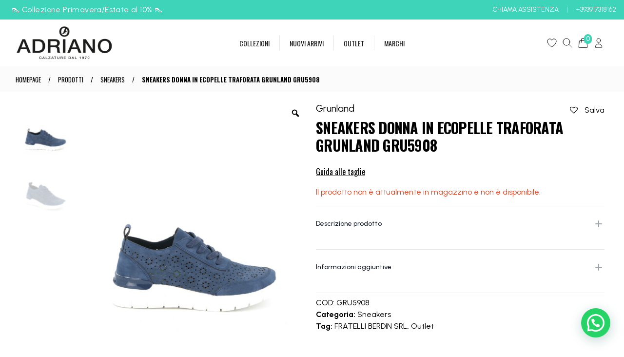

--- FILE ---
content_type: text/html; charset=UTF-8
request_url: https://adrianocalzature.it/prodotto/sneakers-donna-in-ecopelle-traforata-grunland-gru5908/
body_size: 52563
content:
<!doctype html>
<html lang="it-IT">

<head><style>img.lazy{min-height:1px}</style>
  <meta charset="UTF-8">
  <meta name="viewport" content="width=device-width, initial-scale=1">
  <link rel="profile" href="https://gmpg.org/xfn/11">
	<script>window.dataLayer=window.dataLayer||[];function gtag(){dataLayer.push(arguments);}gtag("consent","default",{ad_storage:"denied",ad_user_data:"denied",ad_personalization:"denied",analytics_storage:"denied",functionality_storage:"denied",personalization_storage:"denied",security_storage:"granted",wait_for_update:2000,});gtag("set","ads_data_redaction",true);gtag("set","url_passthrough",true);</script>
  				<script>document.documentElement.className=document.documentElement.className+' yes-js js_active js'</script>
				<meta name='robots' content='index, follow, max-image-preview:large, max-snippet:-1, max-video-preview:-1'/>
<script id="cookieyes" type="text/javascript" src="https://cdn-cookieyes.com/client_data/2559e4deb7fca072bd194b3a/script.js"></script>
<!-- Google Tag Manager for WordPress by gtm4wp.com -->
<script data-cfasync="false" data-pagespeed-no-defer>var gtm4wp_datalayer_name="dataLayer";var dataLayer=dataLayer||[];const gtm4wp_use_sku_instead=false;const gtm4wp_currency='EUR';const gtm4wp_product_per_impression=10;const gtm4wp_clear_ecommerce=false;</script>
<!-- End Google Tag Manager for WordPress by gtm4wp.com -->
	<!-- This site is optimized with the Yoast SEO plugin v22.2 - https://yoast.com/wordpress/plugins/seo/ -->
	<title>Sneakers Donna in ecopelle traforata GRUNLAND GRU5908 - Adriano Calzature</title>
	<link rel="canonical" href="https://adrianocalzature.it/prodotto/sneakers-donna-in-ecopelle-traforata-grunland-gru5908/"/>
	<meta property="og:locale" content="it_IT"/>
	<meta property="og:type" content="article"/>
	<meta property="og:title" content="Sneakers Donna in ecopelle traforata GRUNLAND GRU5908 - Adriano Calzature"/>
	<meta property="og:description" content="Colorata, super leggera, flessibile: la sneaker SACE è perfetta per la primavera, ma anche per i mesi più caldi, grazie alla speciale tomaia traspirante. La suola Grünland Conforma si adatta al tuo modo di camminare; mentre, il sottopiede estraibile Re-Soft ammortizza l’impatto al suolo e memorizza la forma del piede."/>
	<meta property="og:url" content="https://adrianocalzature.it/prodotto/sneakers-donna-in-ecopelle-traforata-grunland-gru5908/"/>
	<meta property="og:site_name" content="Adriano Calzature"/>
	<meta property="article:modified_time" content="2026-01-21T12:59:16+00:00"/>
	<meta property="og:image" content="https://adrianocalzature.it/wp-content/uploads/2024/04/GRU5908_blu_01.jpg"/>
	<meta property="og:image:width" content="1200"/>
	<meta property="og:image:height" content="1200"/>
	<meta property="og:image:type" content="image/jpeg"/>
	<meta name="twitter:card" content="summary_large_image"/>
	<script type="application/ld+json" class="yoast-schema-graph">{"@context":"https://schema.org","@graph":[{"@type":"WebPage","@id":"https://adrianocalzature.it/prodotto/sneakers-donna-in-ecopelle-traforata-grunland-gru5908/","url":"https://adrianocalzature.it/prodotto/sneakers-donna-in-ecopelle-traforata-grunland-gru5908/","name":"Sneakers Donna in ecopelle traforata GRUNLAND GRU5908 - Adriano Calzature","isPartOf":{"@id":"https://adrianocalzature.it/#website"},"primaryImageOfPage":{"@id":"https://adrianocalzature.it/prodotto/sneakers-donna-in-ecopelle-traforata-grunland-gru5908/#primaryimage"},"image":{"@id":"https://adrianocalzature.it/prodotto/sneakers-donna-in-ecopelle-traforata-grunland-gru5908/#primaryimage"},"thumbnailUrl":"https://adrianocalzature.it/wp-content/uploads/2024/04/GRU5908_blu_01.jpg","datePublished":"2025-04-16T08:43:58+00:00","dateModified":"2026-01-21T12:59:16+00:00","breadcrumb":{"@id":"https://adrianocalzature.it/prodotto/sneakers-donna-in-ecopelle-traforata-grunland-gru5908/#breadcrumb"},"inLanguage":"it-IT","potentialAction":[{"@type":"ReadAction","target":["https://adrianocalzature.it/prodotto/sneakers-donna-in-ecopelle-traforata-grunland-gru5908/"]}]},{"@type":"ImageObject","inLanguage":"it-IT","@id":"https://adrianocalzature.it/prodotto/sneakers-donna-in-ecopelle-traforata-grunland-gru5908/#primaryimage","url":"https://adrianocalzature.it/wp-content/uploads/2024/04/GRU5908_blu_01.jpg","contentUrl":"https://adrianocalzature.it/wp-content/uploads/2024/04/GRU5908_blu_01.jpg","width":1200,"height":1200},{"@type":"BreadcrumbList","@id":"https://adrianocalzature.it/prodotto/sneakers-donna-in-ecopelle-traforata-grunland-gru5908/#breadcrumb","itemListElement":[{"@type":"ListItem","position":1,"name":"Home","item":"https://adrianocalzature.it/"},{"@type":"ListItem","position":2,"name":"Shop","item":"https://adrianocalzature.it/shop/"},{"@type":"ListItem","position":3,"name":"Sneakers Donna in ecopelle traforata GRUNLAND GRU5908"}]},{"@type":"WebSite","@id":"https://adrianocalzature.it/#website","url":"https://adrianocalzature.it/","name":"Adriano Calzature","description":"Scarpe d&#039;autore","publisher":{"@id":"https://adrianocalzature.it/#organization"},"potentialAction":[{"@type":"SearchAction","target":{"@type":"EntryPoint","urlTemplate":"https://adrianocalzature.it/?s={search_term_string}"},"query-input":"required name=search_term_string"}],"inLanguage":"it-IT"},{"@type":"Organization","@id":"https://adrianocalzature.it/#organization","name":"Adriano Calzature","url":"https://adrianocalzature.it/","logo":{"@type":"ImageObject","inLanguage":"it-IT","@id":"https://adrianocalzature.it/#/schema/logo/image/","url":"https://adrianocalzature.it/wp-content/uploads/2023/06/logo-adriano.png","contentUrl":"https://adrianocalzature.it/wp-content/uploads/2023/06/logo-adriano.png","width":500,"height":180,"caption":"Adriano Calzature"},"image":{"@id":"https://adrianocalzature.it/#/schema/logo/image/"}}]}</script>
	<!-- / Yoast SEO plugin. -->


<link rel='dns-prefetch' href='//static.klaviyo.com'/>
<link rel='dns-prefetch' href='//widget.trustpilot.com'/>
<link rel='dns-prefetch' href='//code.jquery.com'/>
<link rel="alternate" type="application/rss+xml" title="Adriano Calzature &raquo; Feed" href="https://adrianocalzature.it/feed/"/>
<link rel="alternate" type="application/rss+xml" title="Adriano Calzature &raquo; Feed dei commenti" href="https://adrianocalzature.it/comments/feed/"/>
<link rel="alternate" title="oEmbed (JSON)" type="application/json+oembed" href="https://adrianocalzature.it/wp-json/oembed/1.0/embed?url=https%3A%2F%2Fadrianocalzature.it%2Fprodotto%2Fsneakers-donna-in-ecopelle-traforata-grunland-gru5908%2F"/>
<link rel="alternate" title="oEmbed (XML)" type="text/xml+oembed" href="https://adrianocalzature.it/wp-json/oembed/1.0/embed?url=https%3A%2F%2Fadrianocalzature.it%2Fprodotto%2Fsneakers-donna-in-ecopelle-traforata-grunland-gru5908%2F&#038;format=xml"/>
<style id='wp-img-auto-sizes-contain-inline-css'>img:is([sizes=auto i],[sizes^="auto," i]){contain-intrinsic-size:3000px 1500px}</style>
<link rel='stylesheet' id='font-awesome-css' href='https://adrianocalzature.it/wp-content/plugins/woocommerce-ajax-filters/berocket/assets/css/font-awesome.min.css?ver=6.9' media='all'/>
<style id='font-awesome-inline-css'>[data-font="FontAwesome"]:before{font-family:'FontAwesome'!important;content:attr(data-icon)!important;speak:none!important;font-weight:normal!important;font-variant:normal!important;text-transform:none!important;line-height:1!important;font-style:normal!important;-webkit-font-smoothing:antialiased!important;-moz-osx-font-smoothing:grayscale!important}</style>
<link rel='stylesheet' id='flexible-shipping-free-shipping-notice-block-integration-blocks-integration-frontend-css' href='https://adrianocalzature.it/wp-content/plugins/flexible-shipping/assets/blocks/free-shipping-notice-block-integration/style-index.css?ver=1709801561' media='all'/>
<link rel='stylesheet' id='flexible-shipping-free-shipping-notice-block-integration-blocks-integration-editor-css' href='https://adrianocalzature.it/wp-content/plugins/flexible-shipping/assets/blocks/free-shipping-notice-block-integration/style-index.css?ver=1709801561' media='all'/>
<link rel='stylesheet' id='wc-stripe-blocks-checkout-style-css' href='https://adrianocalzature.it/wp-content/plugins/woocommerce-gateway-stripe/build/upe_blocks.css?ver=77be025976e07e535aa52f51bb4ef82f' media='all'/>
<link rel='stylesheet' id='muzacommerce-style-css' href='https://adrianocalzature.it/wp-content/themes/muzacommerce/css/theme.css?ver=1.3.7' media='all'/>
<link rel='stylesheet' id='muzacommerce-custom-style-css' href='https://adrianocalzature.it/wp-content/themes/muzacommerce/css/custom.css?ver=1.3.7' media='all'/>
<link rel='stylesheet' id='muzacommerce-menu-style-css' href='https://adrianocalzature.it/wp-content/themes/muzacommerce/css/menu.css?ver=1.3.7' media='all'/>
<link rel='stylesheet' id='berocket_aapf_widget-style-css' href='https://adrianocalzature.it/wp-content/plugins/woocommerce-ajax-filters/assets/frontend/css/fullmain.min.css?ver=3.1.1.6' media='all'/>
<link rel='stylesheet' id='sbi_styles-css' href='https://adrianocalzature.it/wp-content/plugins/instagram-feed/css/sbi-styles.min.css?ver=6.2.9' media='all'/>
<style id='wp-emoji-styles-inline-css'>img.wp-smiley,img.emoji{display:inline!important;border:none!important;box-shadow:none!important;height:1em!important;width:1em!important;margin:0 .07em!important;vertical-align:-.1em!important;background:none!important;padding:0!important}</style>
<link rel='stylesheet' id='wp-block-library-css' href='https://adrianocalzature.it/wp-includes/css/dist/block-library/style.min.css?ver=6.9' media='all'/>
<link rel='stylesheet' id='wc-blocks-style-css' href='https://adrianocalzature.it/wp-content/plugins/woocommerce/assets/client/blocks/wc-blocks.css?ver=wc-9.4.4' media='all'/>
<style id='global-styles-inline-css'>:root{--wp--preset--aspect-ratio--square:1;--wp--preset--aspect-ratio--4-3: 4/3;--wp--preset--aspect-ratio--3-4: 3/4;--wp--preset--aspect-ratio--3-2: 3/2;--wp--preset--aspect-ratio--2-3: 2/3;--wp--preset--aspect-ratio--16-9: 16/9;--wp--preset--aspect-ratio--9-16: 9/16;--wp--preset--color--black:#000;--wp--preset--color--cyan-bluish-gray:#abb8c3;--wp--preset--color--white:#fff;--wp--preset--color--pale-pink:#f78da7;--wp--preset--color--vivid-red:#cf2e2e;--wp--preset--color--luminous-vivid-orange:#ff6900;--wp--preset--color--luminous-vivid-amber:#fcb900;--wp--preset--color--light-green-cyan:#7bdcb5;--wp--preset--color--vivid-green-cyan:#00d084;--wp--preset--color--pale-cyan-blue:#8ed1fc;--wp--preset--color--vivid-cyan-blue:#0693e3;--wp--preset--color--vivid-purple:#9b51e0;--wp--preset--gradient--vivid-cyan-blue-to-vivid-purple:linear-gradient(135deg,#0693e3 0%,#9b51e0 100%);--wp--preset--gradient--light-green-cyan-to-vivid-green-cyan:linear-gradient(135deg,#7adcb4 0%,#00d082 100%);--wp--preset--gradient--luminous-vivid-amber-to-luminous-vivid-orange:linear-gradient(135deg,#fcb900 0%,#ff6900 100%);--wp--preset--gradient--luminous-vivid-orange-to-vivid-red:linear-gradient(135deg,#ff6900 0%,#cf2e2e 100%);--wp--preset--gradient--very-light-gray-to-cyan-bluish-gray:linear-gradient(135deg,#eee 0%,#a9b8c3 100%);--wp--preset--gradient--cool-to-warm-spectrum:linear-gradient(135deg,#4aeadc 0%,#9778d1 20%,#cf2aba 40%,#ee2c82 60%,#fb6962 80%,#fef84c 100%);--wp--preset--gradient--blush-light-purple:linear-gradient(135deg,#ffceec 0%,#9896f0 100%);--wp--preset--gradient--blush-bordeaux:linear-gradient(135deg,#fecda5 0%,#fe2d2d 50%,#6b003e 100%);--wp--preset--gradient--luminous-dusk:linear-gradient(135deg,#ffcb70 0%,#c751c0 50%,#4158d0 100%);--wp--preset--gradient--pale-ocean:linear-gradient(135deg,#fff5cb 0%,#b6e3d4 50%,#33a7b5 100%);--wp--preset--gradient--electric-grass:linear-gradient(135deg,#caf880 0%,#71ce7e 100%);--wp--preset--gradient--midnight:linear-gradient(135deg,#020381 0%,#2874fc 100%);--wp--preset--font-size--small:13px;--wp--preset--font-size--medium:20px;--wp--preset--font-size--large:36px;--wp--preset--font-size--x-large:42px;--wp--preset--font-family--inter:"Inter" , sans-serif;--wp--preset--font-family--cardo:Cardo;--wp--preset--spacing--20:.44rem;--wp--preset--spacing--30:.67rem;--wp--preset--spacing--40:1rem;--wp--preset--spacing--50:1.5rem;--wp--preset--spacing--60:2.25rem;--wp--preset--spacing--70:3.38rem;--wp--preset--spacing--80:5.06rem;--wp--preset--shadow--natural:6px 6px 9px rgba(0,0,0,.2);--wp--preset--shadow--deep:12px 12px 50px rgba(0,0,0,.4);--wp--preset--shadow--sharp:6px 6px 0 rgba(0,0,0,.2);--wp--preset--shadow--outlined:6px 6px 0 -3px #fff , 6px 6px #000;--wp--preset--shadow--crisp:6px 6px 0 #000}:where(.is-layout-flex){gap:.5em}:where(.is-layout-grid){gap:.5em}body .is-layout-flex{display:flex}.is-layout-flex{flex-wrap:wrap;align-items:center}.is-layout-flex > :is(*, div){margin:0}body .is-layout-grid{display:grid}.is-layout-grid > :is(*, div){margin:0}:where(.wp-block-columns.is-layout-flex){gap:2em}:where(.wp-block-columns.is-layout-grid){gap:2em}:where(.wp-block-post-template.is-layout-flex){gap:1.25em}:where(.wp-block-post-template.is-layout-grid){gap:1.25em}.has-black-color{color:var(--wp--preset--color--black)!important}.has-cyan-bluish-gray-color{color:var(--wp--preset--color--cyan-bluish-gray)!important}.has-white-color{color:var(--wp--preset--color--white)!important}.has-pale-pink-color{color:var(--wp--preset--color--pale-pink)!important}.has-vivid-red-color{color:var(--wp--preset--color--vivid-red)!important}.has-luminous-vivid-orange-color{color:var(--wp--preset--color--luminous-vivid-orange)!important}.has-luminous-vivid-amber-color{color:var(--wp--preset--color--luminous-vivid-amber)!important}.has-light-green-cyan-color{color:var(--wp--preset--color--light-green-cyan)!important}.has-vivid-green-cyan-color{color:var(--wp--preset--color--vivid-green-cyan)!important}.has-pale-cyan-blue-color{color:var(--wp--preset--color--pale-cyan-blue)!important}.has-vivid-cyan-blue-color{color:var(--wp--preset--color--vivid-cyan-blue)!important}.has-vivid-purple-color{color:var(--wp--preset--color--vivid-purple)!important}.has-black-background-color{background-color:var(--wp--preset--color--black)!important}.has-cyan-bluish-gray-background-color{background-color:var(--wp--preset--color--cyan-bluish-gray)!important}.has-white-background-color{background-color:var(--wp--preset--color--white)!important}.has-pale-pink-background-color{background-color:var(--wp--preset--color--pale-pink)!important}.has-vivid-red-background-color{background-color:var(--wp--preset--color--vivid-red)!important}.has-luminous-vivid-orange-background-color{background-color:var(--wp--preset--color--luminous-vivid-orange)!important}.has-luminous-vivid-amber-background-color{background-color:var(--wp--preset--color--luminous-vivid-amber)!important}.has-light-green-cyan-background-color{background-color:var(--wp--preset--color--light-green-cyan)!important}.has-vivid-green-cyan-background-color{background-color:var(--wp--preset--color--vivid-green-cyan)!important}.has-pale-cyan-blue-background-color{background-color:var(--wp--preset--color--pale-cyan-blue)!important}.has-vivid-cyan-blue-background-color{background-color:var(--wp--preset--color--vivid-cyan-blue)!important}.has-vivid-purple-background-color{background-color:var(--wp--preset--color--vivid-purple)!important}.has-black-border-color{border-color:var(--wp--preset--color--black)!important}.has-cyan-bluish-gray-border-color{border-color:var(--wp--preset--color--cyan-bluish-gray)!important}.has-white-border-color{border-color:var(--wp--preset--color--white)!important}.has-pale-pink-border-color{border-color:var(--wp--preset--color--pale-pink)!important}.has-vivid-red-border-color{border-color:var(--wp--preset--color--vivid-red)!important}.has-luminous-vivid-orange-border-color{border-color:var(--wp--preset--color--luminous-vivid-orange)!important}.has-luminous-vivid-amber-border-color{border-color:var(--wp--preset--color--luminous-vivid-amber)!important}.has-light-green-cyan-border-color{border-color:var(--wp--preset--color--light-green-cyan)!important}.has-vivid-green-cyan-border-color{border-color:var(--wp--preset--color--vivid-green-cyan)!important}.has-pale-cyan-blue-border-color{border-color:var(--wp--preset--color--pale-cyan-blue)!important}.has-vivid-cyan-blue-border-color{border-color:var(--wp--preset--color--vivid-cyan-blue)!important}.has-vivid-purple-border-color{border-color:var(--wp--preset--color--vivid-purple)!important}.has-vivid-cyan-blue-to-vivid-purple-gradient-background{background:var(--wp--preset--gradient--vivid-cyan-blue-to-vivid-purple)!important}.has-light-green-cyan-to-vivid-green-cyan-gradient-background{background:var(--wp--preset--gradient--light-green-cyan-to-vivid-green-cyan)!important}.has-luminous-vivid-amber-to-luminous-vivid-orange-gradient-background{background:var(--wp--preset--gradient--luminous-vivid-amber-to-luminous-vivid-orange)!important}.has-luminous-vivid-orange-to-vivid-red-gradient-background{background:var(--wp--preset--gradient--luminous-vivid-orange-to-vivid-red)!important}.has-very-light-gray-to-cyan-bluish-gray-gradient-background{background:var(--wp--preset--gradient--very-light-gray-to-cyan-bluish-gray)!important}.has-cool-to-warm-spectrum-gradient-background{background:var(--wp--preset--gradient--cool-to-warm-spectrum)!important}.has-blush-light-purple-gradient-background{background:var(--wp--preset--gradient--blush-light-purple)!important}.has-blush-bordeaux-gradient-background{background:var(--wp--preset--gradient--blush-bordeaux)!important}.has-luminous-dusk-gradient-background{background:var(--wp--preset--gradient--luminous-dusk)!important}.has-pale-ocean-gradient-background{background:var(--wp--preset--gradient--pale-ocean)!important}.has-electric-grass-gradient-background{background:var(--wp--preset--gradient--electric-grass)!important}.has-midnight-gradient-background{background:var(--wp--preset--gradient--midnight)!important}.has-small-font-size{font-size:var(--wp--preset--font-size--small)!important}.has-medium-font-size{font-size:var(--wp--preset--font-size--medium)!important}.has-large-font-size{font-size:var(--wp--preset--font-size--large)!important}.has-x-large-font-size{font-size:var(--wp--preset--font-size--x-large)!important}</style>

<style id='classic-theme-styles-inline-css'>.wp-block-button__link{color:#fff;background-color:#32373c;border-radius:9999px;box-shadow:none;text-decoration:none;padding:calc(.667em + 2px) calc(1.333em + 2px);font-size:1.125em}.wp-block-file__button{background:#32373c;color:#fff;text-decoration:none}</style>
<link rel='stylesheet' id='contact-form-7-css' href='https://adrianocalzature.it/wp-content/plugins/contact-form-7/includes/css/styles.css?ver=5.9' media='all'/>
<link rel='stylesheet' id='cf_product_wc-css' href='https://adrianocalzature.it/wp-content/plugins/fatturazione_italiana/inc/css/style.css?ver=6.9' media='all'/>
<link rel='stylesheet' id='photoswipe-css' href='https://adrianocalzature.it/wp-content/plugins/woocommerce/assets/css/photoswipe/photoswipe.min.css?ver=9.4.4' media='all'/>
<link rel='stylesheet' id='photoswipe-default-skin-css' href='https://adrianocalzature.it/wp-content/plugins/woocommerce/assets/css/photoswipe/default-skin/default-skin.min.css?ver=9.4.4' media='all'/>
<style id='woocommerce-inline-inline-css'>.woocommerce form .form-row .required{visibility:visible}</style>
<link rel='stylesheet' id='ywgc-frontend-css' href='https://adrianocalzature.it/wp-content/plugins/yith-woocommerce-gift-cards/assets/css/ywgc-frontend.css?ver=4.10.0' media='all'/>
<style id='ywgc-frontend-inline-css'>.ywgc_apply_gift_card_button{background-color:#448a85!important;color:#fff!important}.ywgc_apply_gift_card_button:hover{background-color:#4ac4aa!important;color:#fff!important}.ywgc_enter_code{background-color:#fff;color:#000}.ywgc_enter_code:hover{background-color:#fff;color:#000}.gift-cards-list button{border:1px solid #000}.selected_image_parent{border:2px dashed #000!important}.ywgc-preset-image.selected_image_parent:after{background-color:#000}.ywgc-predefined-amount-button.selected_button{background-color:#000}.ywgc-on-sale-text{color:#000}.ywgc-choose-image.ywgc-choose-template:hover{background:rgba(0,0,0,.9)}.ywgc-choose-image.ywgc-choose-template{background:rgba(0,0,0,.8)}.ui-datepicker a.ui-state-active,.ui-datepicker a.ui-state-hover{background:#000!important;color:#fff}.ywgc-form-preview-separator{background-color:#000}.ywgc-form-preview-amount{color:#000}#ywgc-manual-amount{border:1px solid #000}.ywgc-template-categories a:hover,.ywgc-template-categories a.ywgc-category-selected{color:#000}.ywgc-design-list-modal .ywgc-preset-image:before{background-color:#000}.ywgc-custom-upload-container-modal .ywgc-custom-design-modal-preview-close{background-color:#000}</style>
<link rel='stylesheet' id='jquery-ui-css-css' href='//code.jquery.com/ui/1.13.1/themes/smoothness/jquery-ui.css?ver=1' media='all'/>
<link rel='stylesheet' id='dashicons-css' href='https://adrianocalzature.it/wp-includes/css/dashicons.min.css?ver=6.9' media='all'/>
<style id='dashicons-inline-css'>[data-font="Dashicons"]:before{font-family:'Dashicons'!important;content:attr(data-icon)!important;speak:none!important;font-weight:normal!important;font-variant:normal!important;text-transform:none!important;line-height:1!important;font-style:normal!important;-webkit-font-smoothing:antialiased!important;-moz-osx-font-smoothing:grayscale!important}</style>
<link rel='stylesheet' id='jquery-selectBox-css' href='https://adrianocalzature.it/wp-content/plugins/yith-woocommerce-wishlist/assets/css/jquery.selectBox.css?ver=1.2.0' media='all'/>
<link rel='stylesheet' id='yith-wcwl-font-awesome-css' href='https://adrianocalzature.it/wp-content/plugins/yith-woocommerce-wishlist/assets/css/font-awesome.css?ver=4.7.0' media='all'/>
<link rel='stylesheet' id='woocommerce_prettyPhoto_css-css' href='//adrianocalzature.it/wp-content/plugins/woocommerce/assets/css/prettyPhoto.css?ver=3.1.6' media='all'/>
<link rel='stylesheet' id='yith-wcwl-main-css' href='https://adrianocalzature.it/wp-content/plugins/yith-woocommerce-wishlist/assets/css/style.css?ver=3.30.0' media='all'/>
<style id='yith-wcwl-main-inline-css'>.yith-wcwl-share li a{color:#fff}.yith-wcwl-share li a:hover{color:#fff}.yith-wcwl-share a.facebook{background:#39599e;background-color:#39599e}.yith-wcwl-share a.facebook:hover{background:#39599e;background-color:#39599e}.yith-wcwl-share a.twitter{background:#45afe2;background-color:#45afe2}.yith-wcwl-share a.twitter:hover{background:#39599e;background-color:#39599e}.yith-wcwl-share a.pinterest{background:#ab2e31;background-color:#ab2e31}.yith-wcwl-share a.pinterest:hover{background:#39599e;background-color:#39599e}.yith-wcwl-share a.email{background:#fbb102;background-color:#fbb102}.yith-wcwl-share a.email:hover{background:#39599e;background-color:#39599e}.yith-wcwl-share a.whatsapp{background:#00a901;background-color:#00a901}.yith-wcwl-share a.whatsapp:hover{background:#39599e;background-color:#39599e}</style>
<link rel='stylesheet' id='dgwt-wcas-style-css' href='https://adrianocalzature.it/wp-content/plugins/ajax-search-for-woocommerce/assets/css/style.min.css?ver=1.27.0' media='all'/>
<link rel='stylesheet' id='muzacommerce-woocommerce-style-css' href='https://adrianocalzature.it/wp-content/themes/muzacommerce/woocommerce.css?ver=1.3.7' media='all'/>
<style id='muzacommerce-woocommerce-style-inline-css'>@font-face{font-family:"star";src:url(https://adrianocalzature.it/wp-content/plugins/woocommerce/assets/fonts/star.eot);src:url(https://adrianocalzature.it/wp-content/plugins/woocommerce/assets/fonts/star.eot?#iefix) format("embedded-opentype") , url(https://adrianocalzature.it/wp-content/plugins/woocommerce/assets/fonts/star.woff) format("woff") , url(https://adrianocalzature.it/wp-content/plugins/woocommerce/assets/fonts/star.ttf) format("truetype") , url(https://adrianocalzature.it/wp-content/plugins/woocommerce/assets/fonts/star.svg#star) format("svg");font-weight:normal;font-style:normal}</style>
<link rel='stylesheet' id='flexible-shipping-free-shipping-css' href='https://adrianocalzature.it/wp-content/plugins/flexible-shipping/assets/dist/css/free-shipping.css?ver=4.24.13.2' media='all'/>
<link rel='stylesheet' id='joinchat-css' href='https://adrianocalzature.it/wp-content/plugins/creame-whatsapp-me/public/css/joinchat-btn.min.css?ver=5.0.17' media='all'/>
<link rel='stylesheet' id='woo-variation-swatches-css' href='https://adrianocalzature.it/wp-content/plugins/woo-variation-swatches/assets/css/frontend.min.css?ver=1.1.19' media='all'/>
<style id='woo-variation-swatches-inline-css'>.variable-item:not(.radio-variable-item) {width:40px;height:40px}.wvs-style-squared .button-variable-item{min-width:40px}.button-variable-item span{font-size:16px}</style>
<link rel='stylesheet' id='woo-variation-swatches-theme-override-css' href='https://adrianocalzature.it/wp-content/plugins/woo-variation-swatches/assets/css/wvs-theme-override.min.css?ver=1.1.19' media='all'/>
<link rel='stylesheet' id='woo-variation-swatches-pro-css' href='https://adrianocalzature.it/wp-content/plugins/woo-variation-swatches-pro/assets/css/frontend-pro.min.css?ver=1.1.18' media='all'/>
<style id='woo-variation-swatches-pro-inline-css'>.wvs-archive-variation-wrapper .variable-item:not(.radio-variable-item) {width:30px;height:30px}.wvs-archive-variation-wrapper .variable-items-wrapper.squared .button-variable-item,.variable-items-wrapper.squared .button-variable-item{min-width:30px}.wvs-archive-variation-wrapper .button-variable-item span{font-size:16px}.wvs-style-squared .button-variable-wrapper.rounded .button-variable-item{width:30px!important}.wvs-large-variable-wrapper .variable-item:not(.radio-variable-item) {width:40px;height:40px}.wvs-style-squared .wvs-large-variable-wrapper .button-variable-item{min-width:40px}.wvs-large-variable-wrapper .button-variable-item span{font-size:16px}.wvs-style-squared .button-variable-wrapper.rounded.wvs-large-variable-wrapper .button-variable-item{width:40px!important}.woo-variation-swatches .variable-items-wrapper .variable-item:not(.radio-variable-item) {box-shadow:0 0 0 1px rgba(0,0,0,.3)!important}.woo-variation-swatches .variable-items-wrapper .button-variable-item span,.woo-variation-swatches .variable-items-wrapper .radio-variable-item label,.woo-variation-swatches .wvs-archive-variation-wrapper .reset_variations a{color:#000!important}.woo-variation-swatches .variable-items-wrapper .variable-item:not(.radio-variable-item) {background-color:#fff!important}.woo-variation-swatches .variable-items-wrapper .button-variable-item.selected span,.woo-variation-swatches .variable-items-wrapper .radio-variable-item.selected label{color:#000!important}.woo-variation-swatches .variable-items-wrapper .variable-item:not(.radio-variable-item).selected {background-color:#fff!important}.woo-variation-swatches .variable-items-wrapper .variable-item:not(.radio-variable-item).selected {box-shadow:0 0 0 2px #000!important}.woo-variation-swatches .variable-items-wrapper .variable-item:not(.radio-variable-item):hover, .woo-variation-swatches .variable-items-wrapper .variable-item:not(.radio-variable-item).selected:hover {box-shadow:0 0 0 3px #000!important}.woo-variation-swatches .variable-items-wrapper .button-variable-item:hover span,.woo-variation-swatches .variable-items-wrapper .button-variable-item.selected:hover span,.woo-variation-swatches .variable-items-wrapper .radio-variable-item:hover label,.woo-variation-swatches .variable-items-wrapper .radio-variable-item.selected:hover label{color:#000!important}.woo-variation-swatches .variable-items-wrapper .variable-item:not(.radio-variable-item):hover, .woo-variation-swatches .variable-items-wrapper .variable-item:not(.radio-variable-item).selected:hover {background-color:#fff!important}</style>
<link rel='stylesheet' id='woo-variation-swatches-pro-theme-override-css' href='https://adrianocalzature.it/wp-content/plugins/woo-variation-swatches-pro/assets/css/wvs-pro-theme-override.min.css?ver=1.1.18' media='all'/>
<link rel='stylesheet' id='woo-variation-gallery-slider-css' href='https://adrianocalzature.it/wp-content/plugins/woo-variation-gallery/assets/css/slick.min.css?ver=1.8.1' media='all'/>
<link rel='stylesheet' id='woo-variation-gallery-css' href='https://adrianocalzature.it/wp-content/plugins/woo-variation-gallery/assets/css/frontend.min.css?ver=1.2.7' media='all'/>
<style id='woo-variation-gallery-inline-css'>:root{--wvg-thumbnail-item-gap:0;--wvg-single-image-size:600px;--wvg-gallery-width:30%;--wvg-gallery-margin:30px}.woo-variation-product-gallery{max-width:30%!important}@media only screen and (max-width:768px){.woo-variation-product-gallery{width:720px;max-width:100%!important}}@media only screen and (max-width:480px){.woo-variation-product-gallery{width:320px;max-width:100%!important}}</style>
<link rel='stylesheet' id='woo-variation-gallery-theme-support-css' href='https://adrianocalzature.it/wp-content/plugins/woo-variation-gallery/assets/css/theme-support.min.css?ver=1.2.7' media='all'/>
<link rel='stylesheet' id='wdp_pricing-table-css' href='https://adrianocalzature.it/wp-content/plugins/advanced-dynamic-pricing-for-woocommerce/BaseVersion/assets/css/pricing-table.css?ver=4.6.2' media='all'/>
<link rel='stylesheet' id='wdp_deals-table-css' href='https://adrianocalzature.it/wp-content/plugins/advanced-dynamic-pricing-for-woocommerce/BaseVersion/assets/css/deals-table.css?ver=4.6.2' media='all'/>
<script type="text/template" id="tmpl-variation-template">
	<div class="woocommerce-variation-description">{{{ data.variation.variation_description }}}</div>
	<div class="py-2 text-3xl tracking-tight text-gray-900 price">{{{ data.variation.price_html }}}</div>
	<div class="woocommerce-variation-availability">{{{ data.variation.availability_html }}}</div>
</script>
<script type="text/template" id="tmpl-unavailable-variation-template">
	<p>Questo prodotto non è disponibile. Scegli un&#039;altra combinazione.</p>
</script>

<script type="text/template" id="tmpl-wvs-variation-template">
    {{{ data.price_html }}}
    <div class="woocommerce-variation-availability">{{{ data.variation.availability_html }}}</div>
</script>
<script src="https://adrianocalzature.it/wp-includes/js/jquery/jquery.min.js?ver=3.7.1" id="jquery-core-js"></script>
<script src="https://adrianocalzature.it/wp-includes/js/jquery/jquery-migrate.min.js?ver=3.4.1" id="jquery-migrate-js"></script>
<script defer src="https://adrianocalzature.it/wp-content/themes/muzacommerce/js/app.js?ver=1.3.7" id="muzacommerce-theme-scripts-js"></script>
<script src="https://adrianocalzature.it/wp-content/plugins/fatturazione_italiana/inc/js/script.js?ver=6.9" id="cf_product_wc-js"></script>
<script id="tp-js-js-extra">var trustpilot_settings={"key":"hwmnJandtZDsg6E3","TrustpilotScriptUrl":"https://invitejs.trustpilot.com/tp.min.js","IntegrationAppUrl":"//ecommscript-integrationapp.trustpilot.com","PreviewScriptUrl":"//ecommplugins-scripts.trustpilot.com/v2.1/js/preview.min.js","PreviewCssUrl":"//ecommplugins-scripts.trustpilot.com/v2.1/css/preview.min.css","PreviewWPCssUrl":"//ecommplugins-scripts.trustpilot.com/v2.1/css/preview_wp.css","WidgetScriptUrl":"//widget.trustpilot.com/bootstrap/v5/tp.widget.bootstrap.min.js"};</script>
<script src="https://adrianocalzature.it/wp-content/plugins/trustpilot-reviews/review/assets/js/headerScript.min.js?ver=1.0&#039; async=&#039;async" id="tp-js-js"></script>
<script src="//widget.trustpilot.com/bootstrap/v5/tp.widget.bootstrap.min.js?ver=1.0&#039; async=&#039;async" id="widget-bootstrap-js"></script>
<script id="trustbox-js-extra">var trustbox_settings={"page":"product","sku":"GRU5908,TRUSTPILOT_SKU_VALUE_6283838,GRU5908_BLU_35,TRUSTPILOT_SKU_VALUE_6283839,GRU5908_BLU_36,TRUSTPILOT_SKU_VALUE_6283840,GRU5908_BLU_37,TRUSTPILOT_SKU_VALUE_6283841,GRU5908_BLU_38,TRUSTPILOT_SKU_VALUE_6283842,GRU5908_BLU_39,TRUSTPILOT_SKU_VALUE_6283843,GRU5908_BLU_40,TRUSTPILOT_SKU_VALUE_6283844,GRU5908_BLU_41,TRUSTPILOT_SKU_VALUE_6283845,GRU5908_PERLA_35,TRUSTPILOT_SKU_VALUE_6283846,GRU5908_PERLA_36,TRUSTPILOT_SKU_VALUE_6283847,GRU5908_PERLA_37,TRUSTPILOT_SKU_VALUE_6283848,GRU5908_PERLA_38,TRUSTPILOT_SKU_VALUE_6283849,GRU5908_PERLA_39,TRUSTPILOT_SKU_VALUE_6283850,GRU5908_PERLA_40,TRUSTPILOT_SKU_VALUE_6283851,GRU5908_PERLA_41,TRUSTPILOT_SKU_VALUE_6283852","name":"Sneakers Donna in ecopelle traforata GRUNLAND GRU5908"};var trustpilot_trustbox_settings={"trustboxes":[{"enabled":"enabled","snippet":"[base64]","customizations":"[base64]","defaults":"[base64]","page":"landing","position":"after","corner":"top: #{Y}px; left: #{X}px;","paddingx":"4","paddingy":"","zindex":"1000","clear":"both","xpaths":"[base64]","sku":"TRUSTPILOT_SKU_VALUE_31036,DEF23650CC","name":"Sandali con tacco Donna in camoscio DEFIL\u00c9 DEF23650CC","widgetName":"Mini","repeatable":false,"uuid":"ec0022a9-d1a6-3660-901d-8c1cc0be620f","error":null,"repeatXpath":{"xpathById":{"prefix":"","suffix":""},"xpathFromRoot":{"prefix":"","suffix":""}},"width":"100%","height":"150px","locale":"it-IT"},{"enabled":"enabled","snippet":"[base64]","customizations":"[base64]","defaults":"[base64]","page":"category","position":"before","corner":"top: #{Y}px; left: #{X}px;","paddingx":"0","paddingy":"20","zindex":"1000","clear":"both","xpaths":"WyJpZChcImN1c3RvbV9odG1sLTNcIikvRElWWzFdIiwiLy9ESVZbQGNsYXNzPVwidGV4dHdpZGdldCBjdXN0b20taHRtbC13aWRnZXRcIl0iLCIvSFRNTFsxXS9CT0RZWzFdL0RJVls0XS9ESVZbMl0vRElWWzJdL0FTSURFWzFdL1NFQ1RJT05bMV0vRElWWzFdIl0=","sku":"TRUSTPILOT_SKU_VALUE_31036,DEF23650CC","name":"Sandali con tacco Donna in camoscio DEFIL\u00c9 DEF23650CC","widgetName":"Mini Carousel","repeatable":false,"uuid":"0075debf-7bdf-75b4-9d63-446e7d351e32","error":null,"repeatXpath":{"xpathById":{"prefix":"","suffix":""},"xpathFromRoot":{"prefix":"","suffix":""}},"width":"100%","height":"350px","locale":"it-IT","fontFamily":"Muli"},{"enabled":"enabled","snippet":"[base64]","customizations":"[base64]","defaults":"[base64]","page":"category","position":"after","corner":"top: #{Y}px; left: #{X}px;","paddingx":"0","paddingy":"0","zindex":"1000","clear":"both","xpaths":"[base64]","sku":"TRUSTPILOT_SKU_VALUE_31036,DEF23650CC","name":"Sandali con tacco Donna in camoscio DEFIL\u00c9 DEF23650CC","widgetName":"Mini","repeatable":false,"uuid":"e8b180f7-8b80-c251-6a4f-7c36c2383020","error":null,"repeatXpath":{"xpathById":{"prefix":"","suffix":""},"xpathFromRoot":{"prefix":"","suffix":""}},"width":"100%","height":"150px","locale":"en-US"},{"enabled":"enabled","snippet":"[base64]","customizations":"[base64]","defaults":"[base64]","page":"product","position":"after","corner":"top: #{Y}px; left: #{X}px;","paddingx":"0","paddingy":"0","zindex":"1000","clear":"both","xpaths":"[base64]","sku":"TRUSTPILOT_SKU_VALUE_31036,DEF23650CC","name":"Sandali con tacco Donna in camoscio DEFIL\u00c9 DEF23650CC","widgetName":"Mini","repeatable":false,"uuid":"8a04dc3e-af7a-3b42-a6ed-912a2dbb26bc","error":null,"repeatXpath":{"xpathById":{"prefix":"","suffix":""},"xpathFromRoot":{"prefix":"","suffix":""}},"width":"100%","height":"150px","locale":"en-US"},{"enabled":"enabled","snippet":"[base64]","customizations":"[base64]","defaults":"[base64]","page":"landing","position":"before","corner":"top: #{Y}px; left: #{X}px;","paddingx":"0","paddingy":"0","zindex":"1000","clear":"both","xpaths":"[base64]","sku":"TRUSTPILOT_SKU_VALUE_31036,DEF23650CC","name":"Sandali con tacco Donna in camoscio DEFIL\u00c9 DEF23650CC","widgetName":"Carousel","repeatable":false,"uuid":"6e240529-c6b2-aca1-3109-6e89792a5ccf","error":null},{"enabled":"enabled","snippet":"[base64]","customizations":"[base64]","defaults":"[base64]","page":"ahr0chm6ly9hzhjpyw5vy2fsemf0dxjllml0l2hvbwutywryawfuby0ymdizlw==","position":"before","corner":"top: #{Y}px; left: #{X}px;","paddingx":"0","paddingy":"0","zindex":"1000","clear":"both","xpaths":"[base64]","sku":"TRUSTPILOT_SKU_VALUE_31036,DEF23650CC","name":"Sandali con tacco Donna in camoscio DEFIL\u00c9 DEF23650CC","widgetName":"Carousel","repeatable":false,"uuid":"5be72970-ec4b-47c2-cdf1-7185009da891","error":null,"repeatXpath":{"xpathById":{"prefix":"","suffix":""},"xpathFromRoot":{"prefix":"","suffix":""}},"width":"100%","height":"140px","locale":"it-IT","fontFamily":"Open Sans"},{"enabled":"enabled","snippet":"[base64]","customizations":"[base64]","defaults":"[base64]","page":"landing","position":"before","corner":"top: #{Y}px; left: #{X}px;","paddingx":"0","paddingy":"0","zindex":"1000","clear":"both","xpaths":"[base64]","sku":"TRUSTPILOT_SKU_VALUE_31036,DEF23650CC","name":"Sandali con tacco Donna in camoscio DEFIL\u00c9 DEF23650CC","widgetName":"Carousel","repeatable":false,"uuid":"7e153868-d79d-3302-c4fa-0d75a4ac956d","error":null,"repeatXpath":{"xpathById":{"prefix":"","suffix":""},"xpathFromRoot":{"prefix":"","suffix":""}},"width":"100%","height":"140px","locale":"it-IT","fontFamily":"Open Sans"},{"enabled":"enabled","snippet":"[base64]","customizations":"[base64]","defaults":"[base64]","page":"landing","position":"before","corner":"top: #{Y}px; left: #{X}px;","paddingx":"0","paddingy":"0","zindex":"1000","clear":"both","xpaths":"WyJpZChcInByaW1hcnlcIikvRElWWzFdL0RJVls5XSIsIi8vRElWW0BjbGFzcz1cInB4LTQgbXgtYXV0byBtdC0yMCBtYi00IG1heC13LXNjcmVlbi0yeGxcIl0iLCIvSFRNTFsxXS9CT0RZWzFdL0RJVls1XS9NQUlOWzFdL0RJVlsxXS9ESVZbOV0iXQ==","sku":"TRUSTPILOT_SKU_VALUE_31036,DEF23650CC","name":"Sandali con tacco Donna in camoscio DEFIL\u00c9 DEF23650CC","widgetName":"Carousel","repeatable":false,"uuid":"ffd9c8f1-db7c-12dc-3175-58d798ccaf3b","error":null,"repeatXpath":{"xpathById":{"prefix":"","suffix":""},"xpathFromRoot":{"prefix":"","suffix":""}},"width":"90%","height":"140px","locale":"it-IT"}]};</script>
<script src="https://adrianocalzature.it/wp-content/plugins/trustpilot-reviews/review/assets/js/trustBoxScript.min.js?ver=1.0&#039; async=&#039;async" id="trustbox-js"></script>
<script src="https://adrianocalzature.it/wp-content/plugins/woocommerce/assets/js/zoom/jquery.zoom.min.js?ver=1.7.21-wc.9.4.4" id="zoom-js" defer data-wp-strategy="defer"></script>
<script src="https://adrianocalzature.it/wp-content/plugins/woocommerce/assets/js/flexslider/jquery.flexslider.min.js?ver=2.7.2-wc.9.4.4" id="flexslider-js" defer data-wp-strategy="defer"></script>
<script src="https://adrianocalzature.it/wp-content/plugins/woocommerce/assets/js/photoswipe/photoswipe.min.js?ver=4.1.1-wc.9.4.4" id="photoswipe-js" defer data-wp-strategy="defer"></script>
<script src="https://adrianocalzature.it/wp-content/plugins/woocommerce/assets/js/photoswipe/photoswipe-ui-default.min.js?ver=4.1.1-wc.9.4.4" id="photoswipe-ui-default-js" defer data-wp-strategy="defer"></script>
<script id="wc-single-product-js-extra">var wc_single_product_params={"i18n_required_rating_text":"Seleziona una valutazione","review_rating_required":"yes","flexslider":{"rtl":false,"animation":"slide","smoothHeight":true,"directionNav":false,"controlNav":"thumbnails","slideshow":false,"animationSpeed":500,"animationLoop":false,"allowOneSlide":false},"zoom_enabled":"1","zoom_options":[],"photoswipe_enabled":"1","photoswipe_options":{"shareEl":false,"closeOnScroll":false,"history":false,"hideAnimationDuration":0,"showAnimationDuration":0},"flexslider_enabled":"1"};</script>
<script src="https://adrianocalzature.it/wp-content/plugins/woocommerce/assets/js/frontend/single-product.min.js?ver=9.4.4" id="wc-single-product-js" defer data-wp-strategy="defer"></script>
<script src="https://adrianocalzature.it/wp-content/plugins/woocommerce/assets/js/jquery-blockui/jquery.blockUI.min.js?ver=2.7.0-wc.9.4.4" id="jquery-blockui-js" data-wp-strategy="defer"></script>
<script src="https://adrianocalzature.it/wp-content/plugins/woocommerce/assets/js/js-cookie/js.cookie.min.js?ver=2.1.4-wc.9.4.4" id="js-cookie-js" data-wp-strategy="defer"></script>
<script id="wdp_deals-js-extra">var script_data={"ajaxurl":"https://adrianocalzature.it/wp-admin/admin-ajax.php","js_init_trigger":""};</script>
<script src="https://adrianocalzature.it/wp-content/plugins/advanced-dynamic-pricing-for-woocommerce/BaseVersion/assets/js/frontend.js?ver=4.6.2" id="wdp_deals-js"></script>
<link rel="https://api.w.org/" href="https://adrianocalzature.it/wp-json/"/><link rel="alternate" title="JSON" type="application/json" href="https://adrianocalzature.it/wp-json/wp/v2/product/6283838"/><link rel="EditURI" type="application/rsd+xml" title="RSD" href="https://adrianocalzature.it/xmlrpc.php?rsd"/>
<meta name="generator" content="WordPress 6.9"/>
<meta name="generator" content="WooCommerce 9.4.4"/>
<link rel='shortlink' href='https://adrianocalzature.it/?p=6283838'/>

<!-- This website runs the Product Feed PRO for WooCommerce by AdTribes.io plugin - version 13.2.7 -->
<style></style>
<!-- Google Tag Manager for WordPress by gtm4wp.com -->
<!-- GTM Container placement set to footer -->
<script data-cfasync="false" data-pagespeed-no-defer type="text/javascript">var dataLayer_content={"pagePostType":"product","pagePostType2":"single-product","pagePostAuthor":"gestorenegozio","productRatingCounts":[],"productAverageRating":0,"productReviewCount":0,"productType":"variable","productIsVariable":1};dataLayer.push(dataLayer_content);</script>
<script data-cfasync="false">(function(w,d,s,l,i){w[l]=w[l]||[];w[l].push({'gtm.start':new Date().getTime(),event:'gtm.js'});var f=d.getElementsByTagName(s)[0],j=d.createElement(s),dl=l!='dataLayer'?'&l='+l:'';j.async=true;j.src='//www.googletagmanager.com/gtm.js?id='+i+dl;f.parentNode.insertBefore(j,f);})(window,document,'script','dataLayer','GTM-563H5B7');</script>
<!-- End Google Tag Manager for WordPress by gtm4wp.com -->		<style>.dgwt-wcas-ico-magnifier,.dgwt-wcas-ico-magnifier-handler{max-width:20px}.dgwt-wcas-search-wrapp{max-width:600px}</style>
		  <style>.woocommerce button[name="update_cart"],.woocommerce input[name="update_cart"]{display:none}</style>
	<noscript><style>.woocommerce-product-gallery{opacity:1!important}</style></noscript>
	        <style type="text/css">.wdp_bulk_table_content .wdp_pricing_table_caption{color:#6d6d6d!important}.wdp_bulk_table_content table thead td{color:#6d6d6d!important}.wdp_bulk_table_content table thead td{background-color:#efefef!important}.wdp_bulk_table_content table tbody td{color:#6d6d6d!important}.wdp_bulk_table_content table tbody td{background-color:#fff!important}.wdp_bulk_table_content .wdp_pricing_table_footer{color:#6d6d6d!important}</style>
        			<script type="text/javascript">!function(f,b,e,v,n,t,s){if(f.fbq)return;n=f.fbq=function(){n.callMethod?n.callMethod.apply(n,arguments):n.queue.push(arguments)};if(!f._fbq)f._fbq=n;n.push=n;n.loaded=!0;n.version='2.0';n.queue=[];t=b.createElement(e);t.async=!0;t.src=v;s=b.getElementsByTagName(e)[0];s.parentNode.insertBefore(t,s)}(window,document,'script','https://connect.facebook.net/en_US/fbevents.js');</script>
			<!-- WooCommerce Facebook Integration Begin -->
			<script type="text/javascript">fbq('init','392146358659964',{},{"agent":"woocommerce-9.4.4-3.1.10"});fbq('track','PageView',{"source":"woocommerce","version":"9.4.4","pluginVersion":"3.1.10"});document.addEventListener('DOMContentLoaded',function(){jQuery&&jQuery(function($){$(document.body).append('<div class=\"wc-facebook-pixel-event-placeholder\"></div>');});},false);</script>
			<!-- WooCommerce Facebook Integration End -->
			<style class='wp-fonts-local'>@font-face{font-family:Inter;font-style:normal;font-weight:300 900;font-display:fallback;src:url(https://adrianocalzature.it/wp-content/plugins/woocommerce/assets/fonts/Inter-VariableFont_slnt,wght.woff2) format('woff2');font-stretch:normal}@font-face{font-family:Cardo;font-style:normal;font-weight:400;font-display:fallback;src:url(https://adrianocalzature.it/wp-content/plugins/woocommerce/assets/fonts/cardo_normal_400.woff2) format('woff2')}</style>
<link rel="icon" href="https://adrianocalzature.it/wp-content/uploads/2023/06/favicon-adriano-64x64.png" sizes="32x32"/>
<link rel="icon" href="https://adrianocalzature.it/wp-content/uploads/2023/06/favicon-adriano.png" sizes="192x192"/>
<link rel="apple-touch-icon" href="https://adrianocalzature.it/wp-content/uploads/2023/06/favicon-adriano.png"/>
<meta name="msapplication-TileImage" content="https://adrianocalzature.it/wp-content/uploads/2023/06/favicon-adriano.png"/>
		<style id="wp-custom-css">.woo-variation-product-gallery{max-width:unset!important}#billing_city_field{width:100%!important}#billing_phone_field{width:100%!important}body.single-product.postid-4937 .product_cat-gift-card{display:block!important}body.single-product.postid-4937 .gift_card_template_button>button{margin-top:20px;text-transform:uppercase;padding:.75rem .5rem;background-color:#000}body.single-product.postid-4937 span.onsale{display:none!important}#wc-stripe-new-payment-method{width:15px!important}body.archive ul.variable-items-wrapper li.disabled{display:none!important}.muza-product-add-cart .variable-items-wrapper li.button-variable-item.disabled{display:none!important}body.single-product .product_tag-outlet .cwg_popup_submit{display:none!important}body.single-product .muza-main-content>.outofstock span.onsale{display:none}.muza-consegna-garantita{position:absolute;width:100px;height:100px;border-radius:1000px;top:50px;left:40%;z-index:10;transform:rotate(20deg)}@media (max-width:1024px){.muza-consegna-garantita{left:30%}}@media (max-width:767px){.muza-consegna-garantita{left:0}}body.single-product li.variable-item.disabled{display:none!important}.muza-free-shipping-badge{position:absolute;top:1.25rem;left:1.25rem;max-width:100px;background-color:rgba(63,212,186,.83);color:#fff;text-transform:uppercase;text-align:center;border-radius:10px;font-size:13px;font-weight:bold;line-height:13px;padding-top:5px;padding-bottom:5px}@media (max-width:475px){.muza-free-shipping-badge{left:unset;right:1.25rem;max-width:unset;padding-left:5px;padding-right:5px;top:3.50rem}}@media (max-width:417px){.muza-free-shipping-badge{left:unset;right:1.25rem;max-width:140px;padding-left:3px;padding-right:3px;font-size:12px;top:3.50rem}}@media (max-width:375px){.muza-free-shipping-badge{left:unset;right:1.25rem;max-width:140px;padding-left:3px;padding-right:3px;font-size:10px;top:3.50rem}}body.tax-collezione.term-scarpe-uomo .muza-page-heading-bg{background-image:url(/wp-content/uploads/2025/04/Scarpe-Uomo-Breadcrumb.jpg)!important}body.tax-collezione.term-scarpe-donna .muza-page-heading-bg{background-image:url(/wp-content/uploads/2025/04/Scarpe-Donna-Breadcrumb.jpg)!important}body.tax-collezione.term-accessori .muza-page-heading-bg{background-image:url(/wp-content/uploads/2025/04/Accessori-Breadcrumb.jpg)!important}.muza-topbar>div>div{justify-content:space-between!important}body.woocommerce-checkout .muza-notice{text-align:center;padding:10px 20px;font-size:20px;font-weight:bold}</style>
		  <link rel="preconnect" href="https://fonts.googleapis.com">
  <link rel="preconnect" href="https://fonts.gstatic.com" crossorigin>
  <link href="https://fonts.googleapis.com/css2?family=Oswald:wght@200;300;400;500;600;700&display=swap" rel="stylesheet">
  <link href="https://fonts.googleapis.com/css2?family=Urbanist:ital,wght@0,100;0,200;0,300;0,400;0,500;0,600;0,700;0,800;0,900;1,100;1,200;1,300;1,400;1,500;1,600;1,700;1,800;1,900&display=swap" rel="stylesheet">
  <link rel="stylesheet" href="https://cdn.jsdelivr.net/npm/swiper@5.2.0/css/swiper.min.css">
  <link rel="stylesheet" href="https://cdn.jsdelivr.net/npm/easyzoom@2.5.2/css/easyzoom.css">
  <script src="https://cdn.jsdelivr.net/npm/swiper@5.2.0/js/swiper.min.js"></script>
  <script src="https://cdn.jsdelivr.net/npm/easyzoom@2.5.2/dist/easyzoom.js"></script>
  <link rel="stylesheet" href="https://cdn.jsdelivr.net/npm/@splidejs/splide@4.0.7/dist/css/splide.min.css">
  <script src="https://cdn.jsdelivr.net/npm/@splidejs/splide@4.0.7/dist/js/splide.min.js"></script>
<link rel='stylesheet' id='wc-stripe-upe-classic-css' href='https://adrianocalzature.it/wp-content/plugins/woocommerce-gateway-stripe/build/upe_classic.css?ver=8.2.0' media='all'/>
<link rel='stylesheet' id='stripelink_styles-css' href='https://adrianocalzature.it/wp-content/plugins/woocommerce-gateway-stripe/assets/css/stripe-link.css?ver=8.2.0' media='all'/>
</head>

<body class="wp-singular product-template-default single single-product postid-6283838 wp-custom-logo wp-theme-muzacommerce theme-muzacommerce woocommerce woocommerce-page woocommerce-no-js woo-variation-gallery-pro woo-variation-gallery woo-variation-gallery-theme-muzacommerce woo-variation-gallery-theme-child-muzacommerce woo-variation-swatches wvs-theme-muzacommerce wvs-theme-child-muzacommerce wvs-style-squared wvs-attr-behavior-blur wvs-no-tooltip wvs-css wvs-pro woocommerce-active wvs-archive-align-left">
  
<!-- GTM Container placement set to footer -->
<!-- Google Tag Manager (noscript) -->
				<noscript><iframe src="https://www.googletagmanager.com/ns.html?id=GTM-563H5B7" height="0" width="0" style="display:none;visibility:hidden" aria-hidden="true"></iframe></noscript>
<!-- End Google Tag Manager (noscript) -->  <style>:root{--primary:#f86800;--secondary:#3dd4b9;--accent:#1ba3ac}</style>
    <div id="page" class="site">
    <a class="skip-link screen-reader-text" href="#primary">Skip to content</a>
    <header id="masthead" class="z-20 w-full site-header">
      
<!--
  Header 2 
-->
<div class="bg-white" x-data="{
  isMobileOpen: false,
  isCartOpen: false,
  isSearchOpen: false,
  isAccountOpen: false,
  isMarchiOpen: false,
}">
  <!--
    Mobile menu

    Off-canvas menu for mobile, show/hide based on off-canvas menu state.
  -->
  <div x-cloak x-show="isMobileOpen" @click.away="isMobileOpen = false" class="relative z-40 xl:hidden" role="dialog" aria-modal="true">
    <!--
      Off-canvas menu backdrop, show/hide based on off-canvas menu state.

      Entering: "transition-opacity ease-linear duration-300"
        From: "opacity-0"
        To: "opacity-100"
      Leaving: "transition-opacity ease-linear duration-300"
        From: "opacity-100"
        To: "opacity-0"
    -->
    <div x-cloak x-show="isMobileOpen" x-transition:enter="transition-opacity ease-linear duration-300" x-transition:enter-start="opacity-0" x-transition:enter-end="opacity-100" x-transition:leave="transition-opacity ease-linear duration-300" x-transition:leave-start="opacity-100" x-transition:leave-end="opacity-0" class="fixed inset-0 bg-black bg-opacity-25"></div>

    <div class="fixed inset-0 z-40 flex">
      <!--
        Off-canvas menu, show/hide based on off-canvas menu state.

        Entering: "transition ease-in-out duration-300 transform"
          From: "-translate-x-full"
          To: "translate-x-0"
        Leaving: "transition ease-in-out duration-300 transform"
          From: "translate-x-0"
          To: "-translate-x-full"
      -->
      <div x-cloak @click.away="isMobileOpen = false" x-show="isMobileOpen" x-transition:enter="transition ease-in-out duration-300 transform" x-transition:enter-start="-translate-x-full" x-transition:enter-end="translate-x-0" x-transition:leave="transition ease-in-out duration-300 transform" x-transition:leave-start="translate-x-0" x-transition:leave-end="-translate-x-full" class="relative flex flex-col justify-between w-full max-w-xs px-4 pb-12 overflow-y-auto bg-white shadow-xl">
        <div>
          <div class="flex px-4 pt-5 pb-2">
            <button @click="isMobileOpen = false" type="button" class="inline-flex items-center justify-center p-2 -m-2 text-gray-400 ">
              <span class="sr-only">Close menu</span>
              <!-- Heroicon name: outline/x -->
              <svg class="w-6 h-6" xmlns="http://www.w3.org/2000/svg" fill="none" viewBox="0 0 24 24" stroke-width="1" stroke="currentColor" aria-hidden="true">
                <path stroke-linecap="round" stroke-linejoin="round" d="M6 18L18 6M6 6l12 12"/>
              </svg>
            </button>
          </div>

          <div class="px-4 py-6 space-y-6 border-t border-gray-200 muza-secondary-menu-mobile">
            <div class="menu-menu-adriano-container"><ul id="secondary" class="menu"><li id="menu-item-108" class="menu-item menu-item-type-post_type menu-item-object-page menu-item-has-children menu-item-108"><a href="https://adrianocalzature.it/collezioni/">Collezioni</a>
<ul class="sub-menu">
	<li id="menu-item-122" class="menu-item menu-item-type-taxonomy menu-item-object-collezione menu-item-122"><a href="https://adrianocalzature.it/collezione/accessori/">Accessori</a></li>
	<li id="menu-item-121" class="menu-item menu-item-type-taxonomy menu-item-object-collezione current-product-ancestor current-menu-parent current-product-parent menu-item-121"><a href="https://adrianocalzature.it/collezione/scarpe-donna/">Scarpe Donna</a></li>
	<li id="menu-item-120" class="menu-item menu-item-type-taxonomy menu-item-object-collezione menu-item-120"><a href="https://adrianocalzature.it/collezione/scarpe-uomo/">Scarpe Uomo</a></li>
</ul>
</li>
<li id="menu-item-6296062" class="menu-item menu-item-type-taxonomy menu-item-object-product_cat menu-item-6296062"><a href="https://adrianocalzature.it/categoria/nuova-collezione/">Nuovi Arrivi</a></li>
<li id="menu-item-111" class="menu-item menu-item-type-taxonomy menu-item-object-product_tag menu-item-111"><a href="https://adrianocalzature.it/tag/outlet/">Outlet</a></li>
</ul></div>          </div>
          <div class="grid grid-cols-2 gap-2 brands-mobile max-h-[350px] overflow-y-auto">
            <div class='flex items-center justify-center p-1 menu-item'><a class='w-full text-center capitalize' href='/brand/melluso'><img src="data:image/svg+xml,%3Csvg%20xmlns='http://www.w3.org/2000/svg'%20viewBox='0%200%20480%20180'%3E%3C/svg%3E" data-src='https://adrianocalzature.it/wp-content/uploads/2024/04/melluso.jpg' width='100px' height='auto' class='mx-auto lazy' alt='Logo Brand Melluso '></a></div><div class='flex items-center justify-center p-1 menu-item'><a class='w-full text-center capitalize' href='/brand/menbur'><img src="data:image/svg+xml,%3Csvg%20xmlns='http://www.w3.org/2000/svg'%20viewBox='0%200%20480%20180'%3E%3C/svg%3E" data-src='https://adrianocalzature.it/wp-content/uploads/2023/06/Logo-Menbur.jpg' width='100px' height='auto' class='mx-auto lazy' alt='Logo Brand Menbur '></a></div><div class='flex items-center justify-center p-1 menu-item'><a class='w-full text-center capitalize' href='/brand/quuio'><img src="data:image/svg+xml,%3Csvg%20xmlns='http://www.w3.org/2000/svg'%20viewBox='0%200%20480%20180'%3E%3C/svg%3E" data-src='https://adrianocalzature.it/wp-content/uploads/2023/06/Logo-Quuio.jpg' width='100px' height='auto' class='mx-auto lazy' alt='Logo Brand Quuio '></a></div><div class='flex items-center justify-center p-1 menu-item'><a class='w-full text-center capitalize' href='/brand/stonefly'><img src="data:image/svg+xml,%3Csvg%20xmlns='http://www.w3.org/2000/svg'%20viewBox='0%200%20480%20180'%3E%3C/svg%3E" data-src='https://adrianocalzature.it/wp-content/uploads/2023/06/Logo-Stonefly.jpg' width='100px' height='auto' class='mx-auto lazy' alt='Logo Brand Stonefly '></a></div><div class='flex items-center justify-center p-1 menu-item'><a class='w-full text-center capitalize' href='/brand/rogals'><img src="data:image/svg+xml,%3Csvg%20xmlns='http://www.w3.org/2000/svg'%20viewBox='0%200%20480%20180'%3E%3C/svg%3E" data-src='https://adrianocalzature.it/wp-content/uploads/2023/07/logo-rogals.jpg' width='100px' height='auto' class='mx-auto lazy' alt='Logo Brand Rogal' s '></a></div><div class='flex items-center justify-center p-1 menu-item'><a class='w-full text-center capitalize' href='/brand/timberland'><img src="data:image/svg+xml,%3Csvg%20xmlns='http://www.w3.org/2000/svg'%20viewBox='0%200%20480%20180'%3E%3C/svg%3E" data-src='https://adrianocalzature.it/wp-content/uploads/2023/06/Logo-Timberland.jpg' width='100px' height='auto' class='mx-auto lazy' alt='Logo Brand Timberland '></a></div><div class='flex items-center justify-center p-1 menu-item'><a class='w-full text-center capitalize' href='/brand/voile-blanche'><img src="data:image/svg+xml,%3Csvg%20xmlns='http://www.w3.org/2000/svg'%20viewBox='0%200%20480%20180'%3E%3C/svg%3E" data-src='https://adrianocalzature.it/wp-content/uploads/2023/06/Logo-Voile-Blanche.jpg' width='100px' height='auto' class='mx-auto lazy' alt='Logo Brand Voile Blanche '></a></div><div class='flex items-center justify-center p-1 menu-item'><a class='w-full text-center capitalize' href='/brand/lotto-leggenda'><img src="data:image/svg+xml,%3Csvg%20xmlns='http://www.w3.org/2000/svg'%20viewBox='0%200%20480%20180'%3E%3C/svg%3E" data-src='https://adrianocalzature.it/wp-content/uploads/2023/06/Logo-Lotto.jpg' width='100px' height='auto' class='mx-auto lazy' alt='Logo Brand Lotto Leggenda '></a></div><div class='flex items-center justify-center p-1 menu-item'><a class='w-full text-center capitalize' href='/brand/keys'><img src="data:image/svg+xml,%3Csvg%20xmlns='http://www.w3.org/2000/svg'%20viewBox='0%200%20480%20180'%3E%3C/svg%3E" data-src='https://adrianocalzature.it/wp-content/uploads/2023/09/logo-keys.jpg' width='100px' height='auto' class='mx-auto lazy' alt='Logo Brand Keys '></a></div><div class='flex items-center justify-center p-1 menu-item'><a class='w-full text-center capitalize' href='/brand/lylescott'><img src="data:image/svg+xml,%3Csvg%20xmlns='http://www.w3.org/2000/svg'%20viewBox='0%200%20480%20180'%3E%3C/svg%3E" data-src='https://adrianocalzature.it/wp-content/uploads/2024/04/LYLE-SCOTT.jpg' width='100px' height='auto' class='mx-auto lazy' alt='Logo Brand Lyle&amp;Scott '></a></div><div class='flex items-center justify-center p-1 menu-item'><a class='w-full text-center capitalize' href='/brand/harmontblaine'><img src="data:image/svg+xml,%3Csvg%20xmlns='http://www.w3.org/2000/svg'%20viewBox='0%200%20480%20180'%3E%3C/svg%3E" data-src='https://adrianocalzature.it/wp-content/uploads/2024/11/harmont.jpg' width='100px' height='auto' class='mx-auto lazy' alt='Logo Brand Harmont&amp;Blaine '></a></div><div class='flex items-center justify-center p-1 menu-item'><a class='w-full text-center capitalize' href='/brand/vueva'><img src="data:image/svg+xml,%3Csvg%20xmlns='http://www.w3.org/2000/svg'%20viewBox='0%200%20480%20180'%3E%3C/svg%3E" data-src='https://adrianocalzature.it/wp-content/uploads/2024/11/vueva.png' width='100px' height='auto' class='mx-auto lazy' alt='Logo Brand Vueva '></a></div><div class='flex items-center justify-center p-1 menu-item'><a class='w-full text-center capitalize' href='/brand/ayfee'><img src="data:image/svg+xml,%3Csvg%20xmlns='http://www.w3.org/2000/svg'%20viewBox='0%200%20480%20180'%3E%3C/svg%3E" data-src='https://adrianocalzature.it/wp-content/uploads/2024/11/ayfee.png' width='100px' height='auto' class='mx-auto lazy' alt='Logo Brand Ayfee '></a></div><div class='flex items-center justify-center p-1 menu-item'><a class='w-full text-center capitalize' href='/brand/atantic-stars'><img src="data:image/svg+xml,%3Csvg%20xmlns='http://www.w3.org/2000/svg'%20viewBox='0%200%20425%20180'%3E%3C/svg%3E" data-src='https://adrianocalzature.it/wp-content/uploads/2025/10/atlantic-stars-logo-1614942730.jpg-1200x508-1.png' width='100px' height='auto' class='mx-auto lazy' alt='Logo Brand Atlantic Stars '></a></div><div class='flex items-center justify-center p-1 menu-item'><a class='w-full text-center capitalize' href='/brand/defile'><img src="data:image/svg+xml,%3Csvg%20xmlns='http://www.w3.org/2000/svg'%20viewBox='0%200%20160%2060'%3E%3C/svg%3E" data-src='https://adrianocalzature.it/wp-content/uploads/2023/05/2-Defile.jpg' width='100px' height='auto' class='mx-auto lazy' alt='Logo Brand Defilé '></a></div><div class='flex items-center justify-center p-1 menu-item'><a class='w-full text-center capitalize' href='/brand/replay'><img src="data:image/svg+xml,%3Csvg%20xmlns='http://www.w3.org/2000/svg'%20viewBox='0%200%20480%20180'%3E%3C/svg%3E" data-src='https://adrianocalzature.it/wp-content/uploads/2023/06/Logo-replay.jpg' width='100px' height='auto' class='mx-auto lazy' alt='Logo Brand Replay '></a></div><div class='flex items-center justify-center p-1 menu-item'><a class='w-full text-center capitalize' href='/brand/wrangler'><img src="data:image/svg+xml,%3Csvg%20xmlns='http://www.w3.org/2000/svg'%20viewBox='0%200%20480%20180'%3E%3C/svg%3E" data-src='https://adrianocalzature.it/wp-content/uploads/2023/06/Logo-Wrangler.jpg' width='100px' height='auto' class='mx-auto lazy' alt='Logo Brand Wrangler '></a></div><div class='flex items-center justify-center p-1 menu-item'><a class='w-full text-center capitalize' href='/brand/avirex'><img src="data:image/svg+xml,%3Csvg%20xmlns='http://www.w3.org/2000/svg'%20viewBox='0%200%20480%20180'%3E%3C/svg%3E" data-src='https://adrianocalzature.it/wp-content/uploads/2023/06/Logo-Avirex.jpg' width='100px' height='auto' class='mx-auto lazy' alt='Logo Brand Avirex '></a></div><div class='flex items-center justify-center p-1 menu-item'><a class='w-full text-center capitalize' href='/brand/callaghan'><img src="data:image/svg+xml,%3Csvg%20xmlns='http://www.w3.org/2000/svg'%20viewBox='0%200%20480%20180'%3E%3C/svg%3E" data-src='https://adrianocalzature.it/wp-content/uploads/2023/06/Logo-Callaghan.jpg' width='100px' height='auto' class='mx-auto lazy' alt='Logo Brand Callaghan '></a></div><div class='flex items-center justify-center p-1 menu-item'><a class='w-full text-center capitalize' href='/brand/clarks'><img src="data:image/svg+xml,%3Csvg%20xmlns='http://www.w3.org/2000/svg'%20viewBox='0%200%20480%20180'%3E%3C/svg%3E" data-src='https://adrianocalzature.it/wp-content/uploads/2023/06/Logo-Clarks.jpg' width='100px' height='auto' class='mx-auto lazy' alt='Logo Brand Clarks '></a></div><div class='flex items-center justify-center p-1 menu-item'><a class='w-full text-center capitalize' href='/brand/cult'><img src="data:image/svg+xml,%3Csvg%20xmlns='http://www.w3.org/2000/svg'%20viewBox='0%200%20480%20180'%3E%3C/svg%3E" data-src='https://adrianocalzature.it/wp-content/uploads/2023/06/Logo-Cult.jpg' width='100px' height='auto' class='mx-auto lazy' alt='Logo Brand Cult '></a></div><div class='flex items-center justify-center p-1 menu-item'><a class='w-full text-center capitalize' href='/brand/nero-giardini'><img src="data:image/svg+xml,%3Csvg%20xmlns='http://www.w3.org/2000/svg'%20viewBox='0%200%20480%20180'%3E%3C/svg%3E" data-src='https://adrianocalzature.it/wp-content/uploads/2023/06/Logo-Nero-Giardini.jpg' width='100px' height='auto' class='mx-auto lazy' alt='Logo Brand Nero Giardini '></a></div><div class='flex items-center justify-center p-1 menu-item'><a class='w-full text-center capitalize' href='/brand/divine'><img src="data:image/svg+xml,%3Csvg%20xmlns='http://www.w3.org/2000/svg'%20viewBox='0%200%20480%20180'%3E%3C/svg%3E" data-src='https://adrianocalzature.it/wp-content/uploads/2023/07/logo-divine.jpg' width='100px' height='auto' class='mx-auto lazy' alt='Logo Brand Divine '></a></div><div class='flex items-center justify-center p-1 menu-item'><a class='w-full text-center capitalize' href='/brand/docksteps'><img src="data:image/svg+xml,%3Csvg%20xmlns='http://www.w3.org/2000/svg'%20viewBox='0%200%20480%20180'%3E%3C/svg%3E" data-src='https://adrianocalzature.it/wp-content/uploads/2023/06/Logo-Docksteps.jpg' width='100px' height='auto' class='mx-auto lazy' alt='Logo Brand Docksteps '></a></div><div class='flex items-center justify-center p-1 menu-item'><a class='w-full text-center capitalize' href='/brand/grunland'><img src="data:image/svg+xml,%3Csvg%20xmlns='http://www.w3.org/2000/svg'%20viewBox='0%200%20480%20180'%3E%3C/svg%3E" data-src='https://adrianocalzature.it/wp-content/uploads/2023/06/Logo-Grunland.jpg' width='100px' height='auto' class='mx-auto lazy' alt='Logo Brand Grunland '></a></div><div class='flex items-center justify-center p-1 menu-item'><a class='w-full text-center capitalize' href='/brand/guardiani'><img src="data:image/svg+xml,%3Csvg%20xmlns='http://www.w3.org/2000/svg'%20viewBox='0%200%20480%20180'%3E%3C/svg%3E" data-src='https://adrianocalzature.it/wp-content/uploads/2023/06/Logo-Guardiani.jpg' width='100px' height='auto' class='mx-auto lazy' alt='Logo Brand Guardiani '></a></div><div class='flex items-center justify-center p-1 menu-item'><a class='w-full text-center capitalize' href='/brand/igloo'><img src="data:image/svg+xml,%3Csvg%20xmlns='http://www.w3.org/2000/svg'%20viewBox='0%200%20480%20180'%3E%3C/svg%3E" data-src='https://adrianocalzature.it/wp-content/uploads/2023/07/logo-igloo.jpg' width='100px' height='auto' class='mx-auto lazy' alt='Logo Brand Igloo '></a></div><div class='flex items-center justify-center p-1 menu-item'><a class='w-full text-center capitalize' href='/brand/impronte'><img src="data:image/svg+xml,%3Csvg%20xmlns='http://www.w3.org/2000/svg'%20viewBox='0%200%20480%20180'%3E%3C/svg%3E" data-src='https://adrianocalzature.it/wp-content/uploads/2023/06/Logo-Impronte.jpg' width='100px' height='auto' class='mx-auto lazy' alt='Logo Brand Impronte '></a></div><div class='flex items-center justify-center p-1 menu-item'><a class='w-full text-center capitalize' href='/brand/jeep'><img src="data:image/svg+xml,%3Csvg%20xmlns='http://www.w3.org/2000/svg'%20viewBox='0%200%20480%20180'%3E%3C/svg%3E" data-src='https://adrianocalzature.it/wp-content/uploads/2023/06/Logo-Jeep.jpg' width='100px' height='auto' class='mx-auto lazy' alt='Logo Brand Jeep '></a></div><div class='flex items-center justify-center p-1 menu-item'><a class='w-full text-center capitalize' href='/brand/la-fille-des-fleurs'><img src="data:image/svg+xml,%3Csvg%20xmlns='http://www.w3.org/2000/svg'%20viewBox='0%200%20480%20180'%3E%3C/svg%3E" data-src='https://adrianocalzature.it/wp-content/uploads/2023/06/Logo-La-fille-des-fleurs.jpg' width='100px' height='auto' class='mx-auto lazy' alt='Logo Brand La Fille des Fleurs '></a></div>          </div>
        </div>

        <div class="mt-4">
          <h3 class="text-base font-medium text-gray-900">SEGUICI</h3>
          <div class="flex items-center space-x-6">
                          <a href="https://www.facebook.com/adrianocalzature" target="_blank" class="text-black">
                <span class="sr-only">Facebook</span>
                <svg class="w-10 h-10" fill="currentColor" viewBox="0 0 24 24" aria-hidden="true">
                  <path fill-rule="evenodd" d="M22 12c0-5.523-4.477-10-10-10S2 6.477 2 12c0 4.991 3.657 9.128 8.438 9.878v-6.987h-2.54V12h2.54V9.797c0-2.506 1.492-3.89 3.777-3.89 1.094 0 2.238.195 2.238.195v2.46h-1.26c-1.243 0-1.63.771-1.63 1.562V12h2.773l-.443 2.89h-2.33v6.988C18.343 21.128 22 16.991 22 12z" clip-rule="evenodd"/>
                </svg>
              </a>
            
                          <a href="https://www.instagram.com/adriano.calzature/" target="_blank" class="text-black">
                <span class="sr-only">Instagram</span>
                <svg class="w-10 h-10" fill="currentColor" viewBox="0 0 24 24" aria-hidden="true">
                  <path fill-rule="evenodd" d="M12.315 2c2.43 0 2.784.013 3.808.06 1.064.049 1.791.218 2.427.465a4.902 4.902 0 011.772 1.153 4.902 4.902 0 011.153 1.772c.247.636.416 1.363.465 2.427.048 1.067.06 1.407.06 4.123v.08c0 2.643-.012 2.987-.06 4.043-.049 1.064-.218 1.791-.465 2.427a4.902 4.902 0 01-1.153 1.772 4.902 4.902 0 01-1.772 1.153c-.636.247-1.363.416-2.427.465-1.067.048-1.407.06-4.123.06h-.08c-2.643 0-2.987-.012-4.043-.06-1.064-.049-1.791-.218-2.427-.465a4.902 4.902 0 01-1.772-1.153 4.902 4.902 0 01-1.153-1.772c-.247-.636-.416-1.363-.465-2.427-.047-1.024-.06-1.379-.06-3.808v-.63c0-2.43.013-2.784.06-3.808.049-1.064.218-1.791.465-2.427a4.902 4.902 0 011.153-1.772A4.902 4.902 0 015.45 2.525c.636-.247 1.363-.416 2.427-.465C8.901 2.013 9.256 2 11.685 2h.63zm-.081 1.802h-.468c-2.456 0-2.784.011-3.807.058-.975.045-1.504.207-1.857.344-.467.182-.8.398-1.15.748-.35.35-.566.683-.748 1.15-.137.353-.3.882-.344 1.857-.047 1.023-.058 1.351-.058 3.807v.468c0 2.456.011 2.784.058 3.807.045.975.207 1.504.344 1.857.182.466.399.8.748 1.15.35.35.683.566 1.15.748.353.137.882.3 1.857.344 1.054.048 1.37.058 4.041.058h.08c2.597 0 2.917-.01 3.96-.058.976-.045 1.505-.207 1.858-.344.466-.182.8-.398 1.15-.748.35-.35.566-.683.748-1.15.137-.353.3-.882.344-1.857.048-1.055.058-1.37.058-4.041v-.08c0-2.597-.01-2.917-.058-3.96-.045-.976-.207-1.505-.344-1.858a3.097 3.097 0 00-.748-1.15 3.098 3.098 0 00-1.15-.748c-.353-.137-.882-.3-1.857-.344-1.023-.047-1.351-.058-3.807-.058zM12 6.865a5.135 5.135 0 110 10.27 5.135 5.135 0 010-10.27zm0 1.802a3.333 3.333 0 100 6.666 3.333 3.333 0 000-6.666zm5.338-3.205a1.2 1.2 0 110 2.4 1.2 1.2 0 010-2.4z" clip-rule="evenodd"/>
                </svg>
              </a>
            
            
                      </div>
        </div>
      </div>
    </div>
  </div>

  <header class="relative">
    <nav aria-label="Top">
      <!-- Top navigation -->
      <div style="background-color: #3dd4b9;" class="muza-topbar">
        <div class="relative mx-auto max-w-7xl">
          <div class="flex items-center justify-center h-10 px-4 mx-auto sm:px-6 max-w-7xl">
            <p style="color:#ffffff" class="flex-1 mb-0 text-sm tracking-wide text-center md:text-[16px] font-normal lg:flex-none">👠 Collezione Primavera/Estate al 10% 👠</p>
          </div>
          <div class="absolute top-0 right-0 items-center justify-center hidden h-full text-sm text-white lg:flex">
            <a href="tel:+393917318162" class="mx-4">CHIAMA ASSISTENZA</a> | <a href="tel:+393917318162" class="mx-4">+393917318162</a>
          </div>
        </div>
      </div>

      <!-- Secondary navigation -->
      <div class="w-full py-4 bg-white border-gray-200">
        <div class="px-4 mx-auto max-w-7xl sm:px-6 xl:px-8">
          <div class="">
            <div class="flex items-center justify-between h-16">
              <!-- Logo (lg+) -->
              <div class="hidden xl:flex xl:items-center">
                <a href="https://adrianocalzature.it/" class="custom-logo-link" rel="home"><img width="500" height="180" src="data:image/svg+xml,%3Csvg%20xmlns='http://www.w3.org/2000/svg'%20viewBox='0%200%20500%20180'%3E%3C/svg%3E" data-src="https://adrianocalzature.it/wp-content/uploads/2023/06/logo-adriano.png" class="custom-logo wvs-attachment-image lazy" alt="Adriano Calzature" decoding="async" fetchpriority="high" data-srcset="https://adrianocalzature.it/wp-content/uploads/2023/06/logo-adriano.png 500w, https://adrianocalzature.it/wp-content/uploads/2023/06/logo-adriano-300x108.png 300w, https://adrianocalzature.it/wp-content/uploads/2023/06/logo-adriano-64x23.png 64w" data-sizes="(max-width: 500px) 100vw, 500px"/></a>                  <p class="site-title"><a href="https://adrianocalzature.it/" rel="home">Adriano Calzature</a></p>
                              </div>

              <div class="relative hidden h-full xl:flex" @mouseover.away="isMarchiOpen = false">
                <!-- Mega menus -->
                <div class="flex items-center justify-center">
                  <div class="divide-x muza-secondary-menu">
                    <div @mouseover="isMarchiOpen = false">
                      <div class="menu-menu-adriano-container"><ul id="secondary" class="menu divide-x h-[30px]"><li class="menu-item menu-item-type-post_type menu-item-object-page menu-item-has-children menu-item-108"><a href="https://adrianocalzature.it/collezioni/">Collezioni</a>
<ul class="sub-menu">
	<li class="menu-item menu-item-type-taxonomy menu-item-object-collezione menu-item-122"><a href="https://adrianocalzature.it/collezione/accessori/">Accessori</a></li>
	<li class="menu-item menu-item-type-taxonomy menu-item-object-collezione current-product-ancestor current-menu-parent current-product-parent menu-item-121"><a href="https://adrianocalzature.it/collezione/scarpe-donna/">Scarpe Donna</a></li>
	<li class="menu-item menu-item-type-taxonomy menu-item-object-collezione menu-item-120"><a href="https://adrianocalzature.it/collezione/scarpe-uomo/">Scarpe Uomo</a></li>
</ul>
</li>
<li class="menu-item menu-item-type-taxonomy menu-item-object-product_cat menu-item-6296062"><a href="https://adrianocalzature.it/categoria/nuova-collezione/">Nuovi Arrivi</a></li>
<li class="menu-item menu-item-type-taxonomy menu-item-object-product_tag menu-item-111"><a href="https://adrianocalzature.it/tag/outlet/">Outlet</a></li>
</ul></div>                    </div>
                    <ul class="menu divide-x h-[30px]">
                      <li class="menu-item menu-item-has-children" @mouseover="isMarchiOpen = true">
                        <a href="#">Marchi</a>
                      </li>
                    </ul>
                  </div>
                </div>
                <div x-cloak x-show="isMarchiOpen" class="absolute min-w-[600px] shadow-md grid grid-cols-3 gap-4 inset-x-0 z-20 text-gray-500 bg-white marchi-menu top-full sm:text-sm" x-transition:enter="transition ease-out duration-200" x-transition:enter-start="opacity-0" x-transition:enter-end="opacity-100" x-transition:leave="transition ease-in duration-150" x-transition:leave-start="opacity-100" x-transition:leave-end="opacity-0">
                  <div class='flex items-center justify-center p-1 menu-item'><a class='w-full text-center capitalize' href='/brand/melluso'><img src="data:image/svg+xml,%3Csvg%20xmlns='http://www.w3.org/2000/svg'%20viewBox='0%200%20480%20180'%3E%3C/svg%3E" data-src='https://adrianocalzature.it/wp-content/uploads/2024/04/melluso.jpg' width='100px' height='auto' class='mx-auto lazy' alt='Logo Brand Melluso '></a></div><div class='flex items-center justify-center p-1 menu-item'><a class='w-full text-center capitalize' href='/brand/menbur'><img src="data:image/svg+xml,%3Csvg%20xmlns='http://www.w3.org/2000/svg'%20viewBox='0%200%20480%20180'%3E%3C/svg%3E" data-src='https://adrianocalzature.it/wp-content/uploads/2023/06/Logo-Menbur.jpg' width='100px' height='auto' class='mx-auto lazy' alt='Logo Brand Menbur '></a></div><div class='flex items-center justify-center p-1 menu-item'><a class='w-full text-center capitalize' href='/brand/quuio'><img src="data:image/svg+xml,%3Csvg%20xmlns='http://www.w3.org/2000/svg'%20viewBox='0%200%20480%20180'%3E%3C/svg%3E" data-src='https://adrianocalzature.it/wp-content/uploads/2023/06/Logo-Quuio.jpg' width='100px' height='auto' class='mx-auto lazy' alt='Logo Brand Quuio '></a></div><div class='flex items-center justify-center p-1 menu-item'><a class='w-full text-center capitalize' href='/brand/stonefly'><img src="data:image/svg+xml,%3Csvg%20xmlns='http://www.w3.org/2000/svg'%20viewBox='0%200%20480%20180'%3E%3C/svg%3E" data-src='https://adrianocalzature.it/wp-content/uploads/2023/06/Logo-Stonefly.jpg' width='100px' height='auto' class='mx-auto lazy' alt='Logo Brand Stonefly '></a></div><div class='flex items-center justify-center p-1 menu-item'><a class='w-full text-center capitalize' href='/brand/rogals'><img src="data:image/svg+xml,%3Csvg%20xmlns='http://www.w3.org/2000/svg'%20viewBox='0%200%20480%20180'%3E%3C/svg%3E" data-src='https://adrianocalzature.it/wp-content/uploads/2023/07/logo-rogals.jpg' width='100px' height='auto' class='mx-auto lazy' alt='Logo Brand Rogal' s '></a></div><div class='flex items-center justify-center p-1 menu-item'><a class='w-full text-center capitalize' href='/brand/timberland'><img src="data:image/svg+xml,%3Csvg%20xmlns='http://www.w3.org/2000/svg'%20viewBox='0%200%20480%20180'%3E%3C/svg%3E" data-src='https://adrianocalzature.it/wp-content/uploads/2023/06/Logo-Timberland.jpg' width='100px' height='auto' class='mx-auto lazy' alt='Logo Brand Timberland '></a></div><div class='flex items-center justify-center p-1 menu-item'><a class='w-full text-center capitalize' href='/brand/voile-blanche'><img src="data:image/svg+xml,%3Csvg%20xmlns='http://www.w3.org/2000/svg'%20viewBox='0%200%20480%20180'%3E%3C/svg%3E" data-src='https://adrianocalzature.it/wp-content/uploads/2023/06/Logo-Voile-Blanche.jpg' width='100px' height='auto' class='mx-auto lazy' alt='Logo Brand Voile Blanche '></a></div><div class='flex items-center justify-center p-1 menu-item'><a class='w-full text-center capitalize' href='/brand/lotto-leggenda'><img src="data:image/svg+xml,%3Csvg%20xmlns='http://www.w3.org/2000/svg'%20viewBox='0%200%20480%20180'%3E%3C/svg%3E" data-src='https://adrianocalzature.it/wp-content/uploads/2023/06/Logo-Lotto.jpg' width='100px' height='auto' class='mx-auto lazy' alt='Logo Brand Lotto Leggenda '></a></div><div class='flex items-center justify-center p-1 menu-item'><a class='w-full text-center capitalize' href='/brand/keys'><img src="data:image/svg+xml,%3Csvg%20xmlns='http://www.w3.org/2000/svg'%20viewBox='0%200%20480%20180'%3E%3C/svg%3E" data-src='https://adrianocalzature.it/wp-content/uploads/2023/09/logo-keys.jpg' width='100px' height='auto' class='mx-auto lazy' alt='Logo Brand Keys '></a></div><div class='flex items-center justify-center p-1 menu-item'><a class='w-full text-center capitalize' href='/brand/lylescott'><img src="data:image/svg+xml,%3Csvg%20xmlns='http://www.w3.org/2000/svg'%20viewBox='0%200%20480%20180'%3E%3C/svg%3E" data-src='https://adrianocalzature.it/wp-content/uploads/2024/04/LYLE-SCOTT.jpg' width='100px' height='auto' class='mx-auto lazy' alt='Logo Brand Lyle&amp;Scott '></a></div><div class='flex items-center justify-center p-1 menu-item'><a class='w-full text-center capitalize' href='/brand/harmontblaine'><img src="data:image/svg+xml,%3Csvg%20xmlns='http://www.w3.org/2000/svg'%20viewBox='0%200%20480%20180'%3E%3C/svg%3E" data-src='https://adrianocalzature.it/wp-content/uploads/2024/11/harmont.jpg' width='100px' height='auto' class='mx-auto lazy' alt='Logo Brand Harmont&amp;Blaine '></a></div><div class='flex items-center justify-center p-1 menu-item'><a class='w-full text-center capitalize' href='/brand/vueva'><img src="data:image/svg+xml,%3Csvg%20xmlns='http://www.w3.org/2000/svg'%20viewBox='0%200%20480%20180'%3E%3C/svg%3E" data-src='https://adrianocalzature.it/wp-content/uploads/2024/11/vueva.png' width='100px' height='auto' class='mx-auto lazy' alt='Logo Brand Vueva '></a></div><div class='flex items-center justify-center p-1 menu-item'><a class='w-full text-center capitalize' href='/brand/ayfee'><img src="data:image/svg+xml,%3Csvg%20xmlns='http://www.w3.org/2000/svg'%20viewBox='0%200%20480%20180'%3E%3C/svg%3E" data-src='https://adrianocalzature.it/wp-content/uploads/2024/11/ayfee.png' width='100px' height='auto' class='mx-auto lazy' alt='Logo Brand Ayfee '></a></div><div class='flex items-center justify-center p-1 menu-item'><a class='w-full text-center capitalize' href='/brand/atantic-stars'><img src="data:image/svg+xml,%3Csvg%20xmlns='http://www.w3.org/2000/svg'%20viewBox='0%200%20425%20180'%3E%3C/svg%3E" data-src='https://adrianocalzature.it/wp-content/uploads/2025/10/atlantic-stars-logo-1614942730.jpg-1200x508-1.png' width='100px' height='auto' class='mx-auto lazy' alt='Logo Brand Atlantic Stars '></a></div><div class='flex items-center justify-center p-1 menu-item'><a class='w-full text-center capitalize' href='/brand/defile'><img src="data:image/svg+xml,%3Csvg%20xmlns='http://www.w3.org/2000/svg'%20viewBox='0%200%20160%2060'%3E%3C/svg%3E" data-src='https://adrianocalzature.it/wp-content/uploads/2023/05/2-Defile.jpg' width='100px' height='auto' class='mx-auto lazy' alt='Logo Brand Defilé '></a></div><div class='flex items-center justify-center p-1 menu-item'><a class='w-full text-center capitalize' href='/brand/replay'><img src="data:image/svg+xml,%3Csvg%20xmlns='http://www.w3.org/2000/svg'%20viewBox='0%200%20480%20180'%3E%3C/svg%3E" data-src='https://adrianocalzature.it/wp-content/uploads/2023/06/Logo-replay.jpg' width='100px' height='auto' class='mx-auto lazy' alt='Logo Brand Replay '></a></div><div class='flex items-center justify-center p-1 menu-item'><a class='w-full text-center capitalize' href='/brand/wrangler'><img src="data:image/svg+xml,%3Csvg%20xmlns='http://www.w3.org/2000/svg'%20viewBox='0%200%20480%20180'%3E%3C/svg%3E" data-src='https://adrianocalzature.it/wp-content/uploads/2023/06/Logo-Wrangler.jpg' width='100px' height='auto' class='mx-auto lazy' alt='Logo Brand Wrangler '></a></div><div class='flex items-center justify-center p-1 menu-item'><a class='w-full text-center capitalize' href='/brand/avirex'><img src="data:image/svg+xml,%3Csvg%20xmlns='http://www.w3.org/2000/svg'%20viewBox='0%200%20480%20180'%3E%3C/svg%3E" data-src='https://adrianocalzature.it/wp-content/uploads/2023/06/Logo-Avirex.jpg' width='100px' height='auto' class='mx-auto lazy' alt='Logo Brand Avirex '></a></div><div class='flex items-center justify-center p-1 menu-item'><a class='w-full text-center capitalize' href='/brand/callaghan'><img src="data:image/svg+xml,%3Csvg%20xmlns='http://www.w3.org/2000/svg'%20viewBox='0%200%20480%20180'%3E%3C/svg%3E" data-src='https://adrianocalzature.it/wp-content/uploads/2023/06/Logo-Callaghan.jpg' width='100px' height='auto' class='mx-auto lazy' alt='Logo Brand Callaghan '></a></div><div class='flex items-center justify-center p-1 menu-item'><a class='w-full text-center capitalize' href='/brand/clarks'><img src="data:image/svg+xml,%3Csvg%20xmlns='http://www.w3.org/2000/svg'%20viewBox='0%200%20480%20180'%3E%3C/svg%3E" data-src='https://adrianocalzature.it/wp-content/uploads/2023/06/Logo-Clarks.jpg' width='100px' height='auto' class='mx-auto lazy' alt='Logo Brand Clarks '></a></div><div class='flex items-center justify-center p-1 menu-item'><a class='w-full text-center capitalize' href='/brand/cult'><img src="data:image/svg+xml,%3Csvg%20xmlns='http://www.w3.org/2000/svg'%20viewBox='0%200%20480%20180'%3E%3C/svg%3E" data-src='https://adrianocalzature.it/wp-content/uploads/2023/06/Logo-Cult.jpg' width='100px' height='auto' class='mx-auto lazy' alt='Logo Brand Cult '></a></div><div class='flex items-center justify-center p-1 menu-item'><a class='w-full text-center capitalize' href='/brand/nero-giardini'><img src="data:image/svg+xml,%3Csvg%20xmlns='http://www.w3.org/2000/svg'%20viewBox='0%200%20480%20180'%3E%3C/svg%3E" data-src='https://adrianocalzature.it/wp-content/uploads/2023/06/Logo-Nero-Giardini.jpg' width='100px' height='auto' class='mx-auto lazy' alt='Logo Brand Nero Giardini '></a></div><div class='flex items-center justify-center p-1 menu-item'><a class='w-full text-center capitalize' href='/brand/divine'><img src="data:image/svg+xml,%3Csvg%20xmlns='http://www.w3.org/2000/svg'%20viewBox='0%200%20480%20180'%3E%3C/svg%3E" data-src='https://adrianocalzature.it/wp-content/uploads/2023/07/logo-divine.jpg' width='100px' height='auto' class='mx-auto lazy' alt='Logo Brand Divine '></a></div><div class='flex items-center justify-center p-1 menu-item'><a class='w-full text-center capitalize' href='/brand/docksteps'><img src="data:image/svg+xml,%3Csvg%20xmlns='http://www.w3.org/2000/svg'%20viewBox='0%200%20480%20180'%3E%3C/svg%3E" data-src='https://adrianocalzature.it/wp-content/uploads/2023/06/Logo-Docksteps.jpg' width='100px' height='auto' class='mx-auto lazy' alt='Logo Brand Docksteps '></a></div><div class='flex items-center justify-center p-1 menu-item'><a class='w-full text-center capitalize' href='/brand/grunland'><img src="data:image/svg+xml,%3Csvg%20xmlns='http://www.w3.org/2000/svg'%20viewBox='0%200%20480%20180'%3E%3C/svg%3E" data-src='https://adrianocalzature.it/wp-content/uploads/2023/06/Logo-Grunland.jpg' width='100px' height='auto' class='mx-auto lazy' alt='Logo Brand Grunland '></a></div><div class='flex items-center justify-center p-1 menu-item'><a class='w-full text-center capitalize' href='/brand/guardiani'><img src="data:image/svg+xml,%3Csvg%20xmlns='http://www.w3.org/2000/svg'%20viewBox='0%200%20480%20180'%3E%3C/svg%3E" data-src='https://adrianocalzature.it/wp-content/uploads/2023/06/Logo-Guardiani.jpg' width='100px' height='auto' class='mx-auto lazy' alt='Logo Brand Guardiani '></a></div><div class='flex items-center justify-center p-1 menu-item'><a class='w-full text-center capitalize' href='/brand/igloo'><img src="data:image/svg+xml,%3Csvg%20xmlns='http://www.w3.org/2000/svg'%20viewBox='0%200%20480%20180'%3E%3C/svg%3E" data-src='https://adrianocalzature.it/wp-content/uploads/2023/07/logo-igloo.jpg' width='100px' height='auto' class='mx-auto lazy' alt='Logo Brand Igloo '></a></div><div class='flex items-center justify-center p-1 menu-item'><a class='w-full text-center capitalize' href='/brand/impronte'><img src="data:image/svg+xml,%3Csvg%20xmlns='http://www.w3.org/2000/svg'%20viewBox='0%200%20480%20180'%3E%3C/svg%3E" data-src='https://adrianocalzature.it/wp-content/uploads/2023/06/Logo-Impronte.jpg' width='100px' height='auto' class='mx-auto lazy' alt='Logo Brand Impronte '></a></div><div class='flex items-center justify-center p-1 menu-item'><a class='w-full text-center capitalize' href='/brand/jeep'><img src="data:image/svg+xml,%3Csvg%20xmlns='http://www.w3.org/2000/svg'%20viewBox='0%200%20480%20180'%3E%3C/svg%3E" data-src='https://adrianocalzature.it/wp-content/uploads/2023/06/Logo-Jeep.jpg' width='100px' height='auto' class='mx-auto lazy' alt='Logo Brand Jeep '></a></div><div class='flex items-center justify-center p-1 menu-item'><a class='w-full text-center capitalize' href='/brand/la-fille-des-fleurs'><img src="data:image/svg+xml,%3Csvg%20xmlns='http://www.w3.org/2000/svg'%20viewBox='0%200%20480%20180'%3E%3C/svg%3E" data-src='https://adrianocalzature.it/wp-content/uploads/2023/06/Logo-La-fille-des-fleurs.jpg' width='100px' height='auto' class='mx-auto lazy' alt='Logo Brand La Fille des Fleurs '></a></div>                </div>
              </div>

              <!-- Mobile menu and search (lg-) -->
              <div class="relative flex items-center xl:hidden">
                <!-- Mobile menu toggle, controls the 'mobileMenuOpen' state. -->
                <button @click="isMobileOpen = !isMobileOpen" type="button" class="p-2 -ml-2 text-black bg-white ">
                  <span class="sr-only">Open menu</span>
                  <svg xmlns="http://www.w3.org/2000/svg" width="23" height="18" viewBox="0 0 23 18" fill="none">
                    <rect x="21.9775" y="17.752" width="21" height="1.87842" rx="0.93921" transform="rotate(-179.412 21.9775 17.752)" fill="black"/>
                    <rect x="22.0674" y="2.98633" width="21" height="1.87842" rx="0.93921" transform="rotate(-179.412 22.0674 2.98633)" fill="black"/>
                    <rect x="19.0227" y="10.3384" width="18" height="1.87842" rx="0.93921" transform="rotate(-179.412 19.0227 10.3384)" fill="black"/>
                  </svg>
                </button>

                <!-- Search -->
                <a @click="isSearchOpen = !isSearchOpen" href="#" class="p-2 ml-2 text-black hover:text-gray-500">
                  <span class="sr-only">Search</span>
                  <!-- Heroicon name: outline/search -->
                  <svg class="w-6 h-6" xmlns="http://www.w3.org/2000/svg" fill="none" viewBox="0 0 24 24" stroke-width="1" stroke="currentColor" aria-hidden="true">
                    <path stroke-linecap="round" stroke-linejoin="round" d="M21 21l-6-6m2-5a7 7 0 11-14 0 7 7 0 0114 0z"/>
                  </svg>
                </a>
                <!-- Search Overlay -->
                <div x-cloak @click.away="isSearchOpen=false" x-show="isSearchOpen" x-transition:enter="transition ease-out duration-200" x-transition:enter-start="opacity-0" x-transition:enter-end="opacity-100" x-transition:leave="transition ease-in duration-150" x-transition:leave-start="opacity-100" x-transition:leave-end="opacity-0" class="absolute left-0 z-20 flex items-center justify-center top-11 muza-search">
                  <div class="p-4 bg-white border border-gray-200">
                    <div class="dgwt-wcas-search-wrapp dgwt-wcas-has-submit woocommerce dgwt-wcas-style-solaris js-dgwt-wcas-layout-classic dgwt-wcas-layout-classic js-dgwt-wcas-mobile-overlay-enabled">
		<form class="dgwt-wcas-search-form" role="search" action="https://adrianocalzature.it/" method="get">
		<div class="dgwt-wcas-sf-wrapp">
						<label class="screen-reader-text" for="dgwt-wcas-search-input-1">Products search</label>

			<input id="dgwt-wcas-search-input-1" type="search" class="dgwt-wcas-search-input" name="s" value="" placeholder="Cerca un prodotto..." autocomplete="off"/>
			<div class="dgwt-wcas-preloader"></div>

			<div class="dgwt-wcas-voice-search"></div>

							<button type="submit" aria-label="Search" class="dgwt-wcas-search-submit">				<svg class="dgwt-wcas-ico-magnifier" xmlns="http://www.w3.org/2000/svg" xmlns:xlink="http://www.w3.org/1999/xlink" x="0px" y="0px" viewBox="0 0 51.539 51.361" xml:space="preserve">
		             <path d="M51.539,49.356L37.247,35.065c3.273-3.74,5.272-8.623,5.272-13.983c0-11.742-9.518-21.26-21.26-21.26 S0,9.339,0,21.082s9.518,21.26,21.26,21.26c5.361,0,10.244-1.999,13.983-5.272l14.292,14.292L51.539,49.356z M2.835,21.082 c0-10.176,8.249-18.425,18.425-18.425s18.425,8.249,18.425,18.425S31.436,39.507,21.26,39.507S2.835,31.258,2.835,21.082z"/>
				</svg>
				</button>
			
			<input type="hidden" name="post_type" value="product"/>
			<input type="hidden" name="dgwt_wcas" value="1"/>

			
					</div>
	</form>
</div>
                  </div>
                </div>
              </div>

              <!-- Logo (lg-) -->
              <div class="xl:hidden">
                <a href="https://adrianocalzature.it/" class="custom-logo-link" rel="home"><img width="500" height="180" src="data:image/svg+xml,%3Csvg%20xmlns='http://www.w3.org/2000/svg'%20viewBox='0%200%20500%20180'%3E%3C/svg%3E" data-src="https://adrianocalzature.it/wp-content/uploads/2023/06/logo-adriano.png" class="custom-logo wvs-attachment-image lazy" alt="Adriano Calzature" decoding="async" data-srcset="https://adrianocalzature.it/wp-content/uploads/2023/06/logo-adriano.png 500w, https://adrianocalzature.it/wp-content/uploads/2023/06/logo-adriano-300x108.png 300w, https://adrianocalzature.it/wp-content/uploads/2023/06/logo-adriano-64x23.png 64w" data-sizes="(max-width: 500px) 100vw, 500px"/></a>                  <p class="site-title"><a href="https://adrianocalzature.it/" rel="home">Adriano Calzature</a></p>
                              </div>

              <div class="flex">
                <div class="flex items-center lg:ml-8">
                  <div class="relative flex gap-2">
                    <div class="flex items-center">
                      <a href="/wishlist">
                        <svg xmlns="http://www.w3.org/2000/svg" fill="none" viewBox="0 0 24 24" stroke-width="1" stroke="currentColor" class="w-6 h-6">
                          <path stroke-linecap="round" stroke-linejoin="round" d="M21 8.25c0-2.485-2.099-4.5-4.688-4.5-1.935 0-3.597 1.126-4.312 2.733-.715-1.607-2.377-2.733-4.313-2.733C5.1 3.75 3 5.765 3 8.25c0 7.22 9 12 9 12s9-4.78 9-12z"/>
                        </svg>
                      </a>
                    </div>
                    <div class="hidden xl:flex">
                      <!-- Search -->
                      <a @click="isSearchOpen = !isSearchOpen" href="#" class="p-2 text-black hover:text-gray-500">
                        <span class="sr-only">Search</span>
                        <!-- Heroicon name: outline/search -->
                        <svg class="w-6 h-6" xmlns="http://www.w3.org/2000/svg" fill="none" viewBox="0 0 24 24" stroke-width="1" stroke="currentColor" aria-hidden="true">
                          <path stroke-linecap="round" stroke-linejoin="round" d="M21 21l-6-6m2-5a7 7 0 11-14 0 7 7 0 0114 0z"/>
                        </svg>
                      </a>
                      <!-- Search Overlay -->
                      <div x-cloak @click.away="isSearchOpen=false" x-show="isSearchOpen" x-transition:enter="transition ease-out duration-200" x-transition:enter-start="opacity-0" x-transition:enter-end="opacity-100" x-transition:leave="transition ease-in duration-150" x-transition:leave-start="opacity-100" x-transition:leave-end="opacity-0" class="absolute right-0 z-20 flex items-center justify-center top-11 muza-search">
                        <div class="p-4 bg-white border border-gray-200">
                          <div class="dgwt-wcas-search-wrapp dgwt-wcas-has-submit woocommerce dgwt-wcas-style-solaris js-dgwt-wcas-layout-classic dgwt-wcas-layout-classic js-dgwt-wcas-mobile-overlay-enabled">
		<form class="dgwt-wcas-search-form" role="search" action="https://adrianocalzature.it/" method="get">
		<div class="dgwt-wcas-sf-wrapp">
						<label class="screen-reader-text" for="dgwt-wcas-search-input-2">Products search</label>

			<input id="dgwt-wcas-search-input-2" type="search" class="dgwt-wcas-search-input" name="s" value="" placeholder="Cerca un prodotto..." autocomplete="off"/>
			<div class="dgwt-wcas-preloader"></div>

			<div class="dgwt-wcas-voice-search"></div>

							<button type="submit" aria-label="Search" class="dgwt-wcas-search-submit">				<svg class="dgwt-wcas-ico-magnifier" xmlns="http://www.w3.org/2000/svg" xmlns:xlink="http://www.w3.org/1999/xlink" x="0px" y="0px" viewBox="0 0 51.539 51.361" xml:space="preserve">
		             <path d="M51.539,49.356L37.247,35.065c3.273-3.74,5.272-8.623,5.272-13.983c0-11.742-9.518-21.26-21.26-21.26 S0,9.339,0,21.082s9.518,21.26,21.26,21.26c5.361,0,10.244-1.999,13.983-5.272l14.292,14.292L51.539,49.356z M2.835,21.082 c0-10.176,8.249-18.425,18.425-18.425s18.425,8.249,18.425,18.425S31.436,39.507,21.26,39.507S2.835,31.258,2.835,21.082z"/>
				</svg>
				</button>
			
			<input type="hidden" name="post_type" value="product"/>
			<input type="hidden" name="dgwt_wcas" value="1"/>

			
					</div>
	</form>
</div>
                        </div>
                      </div>
                    </div>

                    <div class="flex rounded-md">
                      <a @click="isCartOpen = !isCartOpen" href="#" class="relative flex items-center gap-2 p-2 -m-2 font-bold text-black group">
                        <span class="absolute top-0 lg:top-[10px] rounded-full text-white px-[4px] py-0 muza-bg-secondary right-0 lg:right-[10px] text-sm font-medium">0</span>
                        <svg xmlns="http://www.w3.org/2000/svg" fill="none" viewBox="0 0 24 24" stroke-width="1" stroke="currentColor" class="w-6 h-6 lg:mr-2">
                          <path stroke-linecap="round" stroke-linejoin="round" d="M15.75 10.5V6a3.75 3.75 0 10-7.5 0v4.5m11.356-1.993l1.263 12c.07.665-.45 1.243-1.119 1.243H4.25a1.125 1.125 0 01-1.12-1.243l1.264-12A1.125 1.125 0 015.513 7.5h12.974c.576 0 1.059.435 1.119 1.007zM8.625 10.5a.375.375 0 11-.75 0 .375.375 0 01.75 0zm7.5 0a.375.375 0 11-.75 0 .375.375 0 01.75 0z"/>
                        </svg>
                      </a>
                      <!-- Mini Cart -->
                      <div class="relative z-20" aria-labelledby="slide-over-title" role="dialog" aria-modal="true">
                        <!-- Background backdrop, show/hide based on slide-over state. -->
                        <div @click="isCartOpen = false" x-cloak x-show="isCartOpen" class="fixed inset-0"></div>

                        <div x-cloak x-show="isCartOpen" class="fixed inset-0 overflow-hidden">
                          <div class="absolute inset-0 overflow-hidden">
                            <div @click.away="isCartOpen = false" class="fixed inset-y-0 right-0 flex max-w-full pl-10 pointer-events-none">
                              <div x-transition:enter="transform transition ease-in-out duration-500 sm:duration-700" x-transition:enter-start="translate-x-full" x-transition:enter-end="translate-x-0" x-transition:leave="transform transition ease-in-out duration-500 sm:duration-700" x-transition:leave-start="translate-x-0" x-transition:leave-end="translate-x-full" x-show="isCartOpen" class="w-screen max-w-md pointer-events-auto">
                                <div class="flex flex-col h-full bg-white divide-y divide-gray-200 shadow-xl">
                                  <div class="flex flex-col flex-1 min-h-0 py-6 overflow-y-scroll">
                                    <div class="px-4 sm:px-6">
                                      <div class="flex items-start justify-between">
                                        <h2 class="text-lg font-medium text-gray-900" id="slide-over-title">Carrello</h2>
                                        <div class="flex items-center ml-3 h-7">
                                          <button @click="isCartOpen = false" type="button" class="text-gray-400 bg-white hover:text-gray-500 focus:outline-none focus:ring-2 focus:ring-primary-500">
                                            <span class="sr-only">Close panel</span>
                                            <!-- Heroicon name: outline/x -->
                                            <svg class="w-6 h-6" xmlns="http://www.w3.org/2000/svg" fill="none" viewBox="0 0 24 24" stroke-width="1" stroke="currentColor" aria-hidden="true">
                                              <path stroke-linecap="round" stroke-linejoin="round" d="M6 18L18 6M6 6l12 12"/>
                                            </svg>
                                          </button>
                                        </div>
                                      </div>
                                    </div>
                                    <div class="relative flex flex-col justify-between flex-1 px-4 mt-6 sm:px-6">
                                      

	<p class="woocommerce-mini-cart__empty-message">Nessun prodotto nel carrello.</p>


                                                                          </div>
                                  </div>
                                  <div class="flex justify-end flex-shrink-0 px-4 py-4">
                                    <a href="https://adrianocalzature.it/carrello/" type="button" class="px-4 py-2 text-sm font-medium text-gray-700 bg-white border border-gray-300 rounded-md shadow-sm hover:bg-gray-50 focus:outline-none focus:ring-2 focus:ring-primary focus:ring-offset-2">Visualizza carrello</a>
                                    <a href="https://adrianocalzature.it/checkout/" type="submit" class="inline-flex justify-center px-4 py-2 ml-4 text-sm font-medium text-white border border-transparent rounded-md shadow-sm muza-bg-primary hover:muza-bg-primary focus:outline-none focus:ring-2 focus:ring-primary focus:ring-offset-2">Pagamento</a>
                                  </div>
                                </div>
                              </div>
                            </div>
                          </div>
                        </div>
                      </div>
                    </div>


                    <div class="flex items-center rounded-md">
                      <a @click="isAccountOpen = !isAccountOpen" class="flex items-center p-2 -m-2 text-black cursor-pointer">
                        <svg class="w-6 h-6 lg:mr-2" xmlns="http://www.w3.org/2000/svg" fill="none" viewBox="0 0 24 24" stroke-width="1" stroke="currentColor" aria-hidden="true">
                          <path stroke-linecap="round" stroke-linejoin="round" d="M16 7a4 4 0 11-8 0 4 4 0 018 0zM12 14a7 7 0 00-7 7h14a7 7 0 00-7-7z"/>
                        </svg>
                      </a>
                    </div>
                    <div x-cloak x-show="isAccountOpen" @click.away="isAccountOpen = false" x-transition:enter="transition-opacity ease-linear duration-300" x-transition:enter-start="opacity-0" x-transition:enter-end="opacity-100" x-transition:leave="transition-opacity ease-linear duration-300" x-transition:leave-start="opacity-100" x-transition:leave-end="opacity-0" class="absolute right-0 z-10 w-48 py-1 mt-2 origin-top-right bg-white rounded-md shadow-lg top-8 ring-1 ring-black ring-opacity-5 focus:outline-none" role="menu" aria-orientation="vertical" aria-labelledby="user-menu-button" tabindex="-1">
                      <div class="px-4 muza-account-menu">
                        <div class="menu-account-menu-container"><ul id="account" class="menu"><li id="menu-item-116" class="menu-item menu-item-type-post_type menu-item-object-page menu-item-116"><a href="https://adrianocalzature.it/account/">Account</a></li>
<li id="menu-item-117" class="menu-item menu-item-type-custom menu-item-object-custom menu-item-117"><a href="/account/orders/">Ordini</a></li>
<li id="menu-item-115" class="menu-item menu-item-type-post_type menu-item-object-page menu-item-115"><a href="https://adrianocalzature.it/wishlist/">Wishlist</a></li>
</ul></div>                      </div>
                    </div>
                  </div>
                </div>
              </div>
            </div>
          </div>
        </div>
      </div>
    </nav>
  </header>
</div>    </header><!-- #masthead -->

      <div class="muza-product-heading w-full bg-[#fbfbfb]">
    <div class="hidden px-4 mx-auto md:block muza-breadcrumb max-w-7xl sm:px-6 lg:px-8">
      <ul id="breadcrumbs" class="breadcrumbs uppercase"><li class="item-home"><a class="bread-link bread-home" href="https://adrianocalzature.it" title="Homepage">Homepage</a></li><li class="separator separator-home">  /  </li><li class="item-cat item-custom-post-type-product"><a class="bread-cat bread-custom-post-type-product" href="https://adrianocalzature.it/shop/" title="Prodotti">Prodotti</a></li><li class="separator">  /  </li><li class="item-cat item-cat-57 item-cat-sneakers"><a class="bread-cat bread-cat-57 bread-cat-sneakers" href="https://adrianocalzature.it/categoria/sneakers/" title="Sneakers">Sneakers</a></li><li class="separator">  /  </li><li class="item-current item-6283838"><strong class="bread-current bread-6283838" title="Sneakers Donna in ecopelle traforata GRUNLAND GRU5908">Sneakers Donna in ecopelle traforata GRUNLAND GRU5908</strong></li></ul>    </div>
    <div class="flex items-center justify-between px-4 mx-auto md:hidden muza-breadcrumb max-w-7xl sm:px-6 lg:px-8">
      <h1 class="mb-2 text-3xl font-bold tracking-tight text-black uppercase product_title entry-title">
        Sneakers Donna in ecopelle traforata GRUNLAND GRU5908      </h1>
      <div class="flex items-center">
        
<div class="yith-wcwl-add-to-wishlist add-to-wishlist-6283838  wishlist-fragment on-first-load" data-fragment-ref="6283838" data-fragment-options="{&quot;base_url&quot;:&quot;&quot;,&quot;in_default_wishlist&quot;:false,&quot;is_single&quot;:true,&quot;show_exists&quot;:false,&quot;product_id&quot;:6283838,&quot;parent_product_id&quot;:6283838,&quot;product_type&quot;:&quot;variable&quot;,&quot;show_view&quot;:true,&quot;browse_wishlist_text&quot;:&quot;Vedi la lista&quot;,&quot;already_in_wishslist_text&quot;:&quot;Il prodotto \u00e8 gi\u00e0 nella tua lista!&quot;,&quot;product_added_text&quot;:&quot;Articolo salvato!&quot;,&quot;heading_icon&quot;:&quot;fa-heart-o&quot;,&quot;available_multi_wishlist&quot;:false,&quot;disable_wishlist&quot;:false,&quot;show_count&quot;:false,&quot;ajax_loading&quot;:false,&quot;loop_position&quot;:&quot;after_add_to_cart&quot;,&quot;item&quot;:&quot;add_to_wishlist&quot;}">
			
			<!-- ADD TO WISHLIST -->
			
<div class="yith-wcwl-add-button">
		<a href="?add_to_wishlist=6283838&#038;_wpnonce=288d1994ba" class="add_to_wishlist single_add_to_wishlist" data-product-id="6283838" data-product-type="variable" data-original-product-id="6283838" data-title="Salva" rel="nofollow">
		<i class="yith-wcwl-icon fa fa-heart-o"></i>		<span>Salva</span>
	</a>
</div>

			<!-- COUNT TEXT -->
			
			</div>
      </div>
    </div>
  </div>
<main id="primary" class="grid grid-cols-4 gap-4 px-4 mx-auto max-w-7xl site-main sm:px-6 lg:px-8" x-data="{
  isFilterOpen: false,
}">
      <div class="col-span-4 muza-main-content">
      <div class="woocommerce-notices-wrapper"></div><div id="product-6283838" class="product type-product post-6283838 status-publish first outofstock product_cat-sneakers product_tag-fratelli-berdin-srl product_tag-outlet has-post-thumbnail shipping-taxable product-type-variable woo-variation-gallery-product wvs-pro-product wvs-pro-after-cart-button">
  
    <div data-product_id="6283838" data-variation_id="0" style="" class="woo-variation-product-gallery woo-variation-product-gallery-thumbnail-columns-4 woo-variation-gallery-has-product-thumbnail woo-variation-gallery-enabled-thumbnail-slider">
        <div class="loading-gallery woo-variation-gallery-wrapper woo-variation-gallery-thumbnail-position-left woo-variation-gallery-product-type-variable">

            <div class="woo-variation-gallery-container preload-style-blur">

                <div class="woo-variation-gallery-slider-wrapper">
					
					                        <a href="#" class="woo-variation-gallery-trigger woo-variation-gallery-trigger-position-top-right">
                            <span class="dashicons dashicons-search"></span>
                        </a>
					
                    <div class="woo-variation-gallery-slider" data-slick='{&quot;slidesToShow&quot;:1,&quot;slidesToScroll&quot;:1,&quot;arrows&quot;:true,&quot;adaptiveHeight&quot;:true,&quot;rtl&quot;:false,&quot;prevArrow&quot;:&quot;&lt;i class=\&quot;wvg-slider-prev-arrow dashicons dashicons-arrow-left-alt2\&quot;&gt;&lt;\/i&gt;&quot;,&quot;nextArrow&quot;:&quot;&lt;i class=\&quot;wvg-slider-next-arrow dashicons dashicons-arrow-right-alt2\&quot;&gt;&lt;\/i&gt;&quot;,&quot;speed&quot;:300,&quot;asNavFor&quot;:&quot;.woo-variation-gallery-thumbnail-slider&quot;}'>
						<div class="wvg-gallery-image"><div><div class="wvg-single-gallery-image-container"><img loading="lazy" width="600" height="600" src="https://adrianocalzature.it/wp-content/uploads/2024/04/GRU5908_blu_01-600x600.jpg" class="wp-post-image wvg-post-image attachment-woocommerce_single size-woocommerce_single " alt="" title="GRU5908_blu_01" data-caption="" data-src="https://adrianocalzature.it/wp-content/uploads/2024/04/GRU5908_blu_01.jpg" data-large_image="https://adrianocalzature.it/wp-content/uploads/2024/04/GRU5908_blu_01.jpg" data-large_image_width="1200" data-large_image_height="1200" srcset="https://adrianocalzature.it/wp-content/uploads/2024/04/GRU5908_blu_01-600x600.jpg 600w, https://adrianocalzature.it/wp-content/uploads/2024/04/GRU5908_blu_01-300x300.jpg 300w, https://adrianocalzature.it/wp-content/uploads/2024/04/GRU5908_blu_01-1024x1024.jpg 1024w, https://adrianocalzature.it/wp-content/uploads/2024/04/GRU5908_blu_01-150x150.jpg 150w, https://adrianocalzature.it/wp-content/uploads/2024/04/GRU5908_blu_01-768x768.jpg 768w, https://adrianocalzature.it/wp-content/uploads/2024/04/GRU5908_blu_01-100x100.jpg 100w, https://adrianocalzature.it/wp-content/uploads/2024/04/GRU5908_blu_01-64x64.jpg 64w, https://adrianocalzature.it/wp-content/uploads/2024/04/GRU5908_blu_01.jpg 1200w" sizes="(max-width: 600px) 100vw, 600px"/></div></div></div><div class="wvg-gallery-image"><div><div class="wvg-single-gallery-image-container"><img loading="lazy" width="600" height="600" src="https://adrianocalzature.it/wp-content/uploads/2024/04/GRU5908_blu_02-600x600.jpg" class="wp-post-image wvg-post-image attachment-woocommerce_single size-woocommerce_single " alt="" title="GRU5908_blu_02" data-caption="" data-src="https://adrianocalzature.it/wp-content/uploads/2024/04/GRU5908_blu_02.jpg" data-large_image="https://adrianocalzature.it/wp-content/uploads/2024/04/GRU5908_blu_02.jpg" data-large_image_width="1200" data-large_image_height="1200" srcset="https://adrianocalzature.it/wp-content/uploads/2024/04/GRU5908_blu_02-600x600.jpg 600w, https://adrianocalzature.it/wp-content/uploads/2024/04/GRU5908_blu_02-300x300.jpg 300w, https://adrianocalzature.it/wp-content/uploads/2024/04/GRU5908_blu_02-1024x1024.jpg 1024w, https://adrianocalzature.it/wp-content/uploads/2024/04/GRU5908_blu_02-150x150.jpg 150w, https://adrianocalzature.it/wp-content/uploads/2024/04/GRU5908_blu_02-768x768.jpg 768w, https://adrianocalzature.it/wp-content/uploads/2024/04/GRU5908_blu_02-100x100.jpg 100w, https://adrianocalzature.it/wp-content/uploads/2024/04/GRU5908_blu_02-64x64.jpg 64w, https://adrianocalzature.it/wp-content/uploads/2024/04/GRU5908_blu_02.jpg 1200w" sizes="(max-width: 600px) 100vw, 600px"/></div></div></div>                    </div>
                </div> <!-- .woo-variation-gallery-slider-wrapper -->

                <div class="woo-variation-gallery-thumbnail-wrapper">
                    <div class="woo-variation-gallery-thumbnail-slider woo-variation-gallery-thumbnail-columns-4" data-slick='{&quot;slidesToShow&quot;:4,&quot;slidesToScroll&quot;:4,&quot;focusOnSelect&quot;:true,&quot;arrows&quot;:true,&quot;asNavFor&quot;:&quot;.woo-variation-gallery-slider&quot;,&quot;centerMode&quot;:true,&quot;infinite&quot;:true,&quot;centerPadding&quot;:&quot;0px&quot;,&quot;rtl&quot;:false,&quot;prevArrow&quot;:&quot;&lt;i class=\&quot;wvg-thumbnail-prev-arrow dashicons dashicons-arrow-left-alt2\&quot;&gt;&lt;\/i&gt;&quot;,&quot;nextArrow&quot;:&quot;&lt;i class=\&quot;wvg-thumbnail-next-arrow dashicons dashicons-arrow-right-alt2\&quot;&gt;&lt;\/i&gt;&quot;,&quot;responsive&quot;:[{&quot;breakpoint&quot;:768,&quot;settings&quot;:{&quot;vertical&quot;:false}},{&quot;breakpoint&quot;:480,&quot;settings&quot;:{&quot;vertical&quot;:false}}],&quot;vertical&quot;:true}'>
						<div class="wvg-gallery-thumbnail-image"><div><img width="100" height="100" src="data:image/svg+xml,%3Csvg%20xmlns='http://www.w3.org/2000/svg'%20viewBox='0%200%20100%20100'%3E%3C/svg%3E" data-src="https://adrianocalzature.it/wp-content/uploads/2024/04/GRU5908_blu_01-100x100.jpg" class="attachment-100x100 size-100x100 lazy" alt="" title="GRU5908_blu_01"/></div></div><div class="wvg-gallery-thumbnail-image"><div><img width="100" height="100" src="data:image/svg+xml,%3Csvg%20xmlns='http://www.w3.org/2000/svg'%20viewBox='0%200%20100%20100'%3E%3C/svg%3E" data-src="https://adrianocalzature.it/wp-content/uploads/2024/04/GRU5908_blu_02-100x100.jpg" class="attachment-100x100 size-100x100 lazy" alt="" title="GRU5908_blu_02"/></div></div>                    </div>
                </div> <!-- .woo-variation-gallery-thumbnail-wrapper -->
            </div> <!-- .woo-variation-gallery-container -->
        </div> <!-- .woo-variation-gallery-wrapper -->
    </div> <!-- .woo-variation-product-gallery -->

  <div class="col-span-2 px-2 md:col-span-1 summary entry-summary">
      <div class="items-center justify-between md:flex">
    <h3 class="my-2 text-xl"><a href="/brand/grunland">Grunland</a></h3>
    <div class="hidden md:block">
      
<div class="yith-wcwl-add-to-wishlist add-to-wishlist-6283838  wishlist-fragment on-first-load" data-fragment-ref="6283838" data-fragment-options="{&quot;base_url&quot;:&quot;&quot;,&quot;in_default_wishlist&quot;:false,&quot;is_single&quot;:true,&quot;show_exists&quot;:false,&quot;product_id&quot;:6283838,&quot;parent_product_id&quot;:6283838,&quot;product_type&quot;:&quot;variable&quot;,&quot;show_view&quot;:true,&quot;browse_wishlist_text&quot;:&quot;Vedi la lista&quot;,&quot;already_in_wishslist_text&quot;:&quot;Il prodotto \u00e8 gi\u00e0 nella tua lista!&quot;,&quot;product_added_text&quot;:&quot;Articolo salvato!&quot;,&quot;heading_icon&quot;:&quot;fa-heart-o&quot;,&quot;available_multi_wishlist&quot;:false,&quot;disable_wishlist&quot;:false,&quot;show_count&quot;:false,&quot;ajax_loading&quot;:false,&quot;loop_position&quot;:&quot;after_add_to_cart&quot;,&quot;item&quot;:&quot;add_to_wishlist&quot;}">
			
			<!-- ADD TO WISHLIST -->
			
<div class="yith-wcwl-add-button">
		<a href="?add_to_wishlist=6283838&#038;_wpnonce=288d1994ba" class="add_to_wishlist single_add_to_wishlist" data-product-id="6283838" data-product-type="variable" data-original-product-id="6283838" data-title="Salva" rel="nofollow">
		<i class="yith-wcwl-icon fa fa-heart-o"></i>		<span>Salva</span>
	</a>
</div>

			<!-- COUNT TEXT -->
			
			</div>
    </div>
  </div>
<h1 class="mb-2 text-3xl font-bold tracking-tight text-black uppercase product_title entry-title">Sneakers Donna in ecopelle traforata GRUNLAND GRU5908</h1><div class="flex items-center muza-price-single">
  <p class="tracking-tight inline-block text-3xl text-gray-900 price"></p>
  <span class="px-2 py-1 ml-2 font-medium text-white rounded-md onsale muza-bg-primary">
    -0%
  </span>
</div>



  <div x-data="{ open: false }" class="my-4">
    <!-- Trigger -->
    <span x-on:click="open = true">
      <button type="button" class="underline bg-transparent">
        Guida alle taglie
      </button>
    </span>

    <!-- Modal -->
    <div x-show="open" style="display: none" x-on:keydown.escape.prevent.stop="open = false" role="dialog" aria-modal="true" x-id="['modal-title']" :aria-labelledby="$id('modal-title')" class="fixed inset-0 z-10 overflow-y-auto">
      <!-- Overlay -->
      <div x-show="open" x-transition.opacity class="fixed inset-0 bg-black bg-opacity-50"></div>

      <!-- Panel -->
      <div x-show="open" x-transition x-on:click="open = false" class="relative flex items-center justify-center min-h-screen p-8">
        <div x-on:click.stop x-trap.noscroll.inert="open" class="relative w-full max-w-2xl p-4 overflow-y-auto bg-white shadow-lg rounded-xl">
          <button x-on:click="open = false" type="button" class="absolute text-gray-400 bg-white right-1 top-1 hover:text-gray-500 focus:outline-none focus:ring-2 focus:ring-primary-500">
            <!-- Heroicon name: outline/x -->
            <svg class="w-6 h-6" xmlns="http://www.w3.org/2000/svg" fill="none" viewBox="0 0 24 24" stroke-width="1" stroke="currentColor" aria-hidden="true">
              <path stroke-linecap="round" stroke-linejoin="round" d="M6 18L18 6M6 6l12 12"></path>
            </svg>
          </button>
                                <div class="chart-container">
  <p class="text-center md-size-chart-label">Guida alle Taglie Donna</p>
  <div class="chart-table">
    <table id="size-chart" class="default-style">
      <tbody>
        <tr>
          <th>US</th>
          <th>Euro</th>
          <th>UK</th>
          <th>Inches</th>
          <th>CM</th>
        </tr>
        <tr>
          <td>4</td>
          <td>35</td>
          <td>2</td>
          <td>8.1875</td>
          <td>20.8</td>
        </tr>
        <tr>
          <td>4.5</td>
          <td>35</td>
          <td>2.5</td>
          <td>8.375</td>
          <td>21.3</td>
        </tr>
        <tr>
          <td>5</td>
          <td>35-36</td>
          <td>3</td>
          <td>8.5</td>
          <td>21.6</td>
        </tr>
        <tr>
          <td>5.5</td>
          <td>36</td>
          <td>3.5</td>
          <td>8.75</td>
          <td>22.2</td>
        </tr>
        <tr>
          <td>6</td>
          <td>36-37</td>
          <td>4</td>
          <td>8.875</td>
          <td>22.5</td>
        </tr>
        <tr>
          <td>6.5</td>
          <td>37</td>
          <td>4.5</td>
          <td>9.0625</td>
          <td>23</td>
        </tr>
        <tr>
          <td>7</td>
          <td>37-38</td>
          <td>5</td>
          <td>9.25</td>
          <td>23.5</td>
        </tr>
        <tr>
          <td>7.5</td>
          <td>38</td>
          <td>5.5</td>
          <td>9.375</td>
          <td>23.8</td>
        </tr>
        <tr>
          <td>8</td>
          <td>38-39</td>
          <td>6</td>
          <td>9.5</td>
          <td>24.1</td>
        </tr>
        <tr>
          <td>8.5</td>
          <td>39</td>
          <td>6.5</td>
          <td>9.6875</td>
          <td>24.6</td>
        </tr>
        <tr>
          <td>9</td>
          <td>39-40</td>
          <td>7</td>
          <td>9.875</td>
          <td>25.1</td>
        </tr>
        <tr>
          <td>9.5</td>
          <td>40</td>
          <td>7.5</td>
          <td>10</td>
          <td>25.4</td>
        </tr>
        <tr>
          <td>10</td>
          <td>40-41</td>
          <td>8</td>
          <td>10.1875</td>
          <td>25.9</td>
        </tr>
        <tr>
          <td>10.5</td>
          <td>41</td>
          <td>8.5</td>
          <td>10.3125</td>
          <td>26.2</td>
        </tr>
        <tr>
          <td>11</td>
          <td>41-42</td>
          <td>9</td>
          <td>10.5</td>
          <td>26.7</td>
        </tr>
        <tr>
          <td>11.5</td>
          <td>42</td>
          <td>9.5</td>
          <td>10.6875</td>
          <td>27.1</td>
        </tr>
        <tr>
          <td>12</td>
          <td>42-43</td>
          <td>10</td>
          <td>10.875</td>
          <td>27.6</td>
        </tr>
      </tbody>
    </table>
  </div>
</div>                  </div>
      </div>
    </div>
  </div>

<form class="mt-2 variations_form cart" action="https://adrianocalzature.it/prodotto/sneakers-donna-in-ecopelle-traforata-grunland-gru5908/" method="post" enctype='multipart/form-data' data-product_id="6283838" data-product_variations="[]">
	
			<p class="stock out-of-stock">Il prodotto non è attualmente in magazzino e non è disponibile.</p>
	
	</form>

<!-- <div class="muza-product-description">
  </div> -->
  <div class="woocommerce-tabs wc-tabs-wrapper">
    <ul class="tabs wc-tabs" role="tablist">
              <section aria-labelledby="details-heading" class="my-4" id="tab-desc_tab" role="tabpanel" aria-labelledby="tab-title-desc_tab">
          <div class="border-t divide-y divide-gray-200">
            <div x-data="{
      isOpen: false,
    }">
              <h3>
                <!-- Expand/collapse question button -->
                <button @click="isOpen = !isOpen" type="button" class="relative flex items-center justify-between w-full py-6 text-left group" aria-controls="disclosure-1" aria-expanded="false">
                  <!-- Open: "text-indigo-600", Closed: "text-gray-900" -->
                  <span :class="{'muza-text-primary' : isOpen, 'text-gray-900' : !isOpen}" class="text-sm font-medium text-gray-900"> Descrizione prodotto </span>
                  <span class="flex items-center ml-6">
                    <!--
                      Heroicon name: outline/plus-sm

                      Open: "hidden", Closed: "block"
                    -->
                    <svg :class="{'hidden' : isOpen, 'block' : !isOpen}" class="block w-6 h-6 text-gray-400 group-hover:text-gray-500" xmlns="http://www.w3.org/2000/svg" fill="none" viewBox="0 0 24 24" stroke-width="2" stroke="currentColor" aria-hidden="true">
                      <path stroke-linecap="round" stroke-linejoin="round" d="M12 6v6m0 0v6m0-6h6m-6 0H6"/>
                    </svg>
                    <!--
                      Heroicon name: outline/minus-sm

                      Open: "block", Closed: "hidden"
                    -->
                    <svg :class="{'block' : isOpen, 'hidden' : !isOpen}" class="hidden w-6 h-6 muza-text-primary group-hover:muza-text-primary" xmlns="http://www.w3.org/2000/svg" fill="none" viewBox="0 0 24 24" stroke-width="2" stroke="currentColor" aria-hidden="true">
                      <path stroke-linecap="round" stroke-linejoin="round" d="M18 12H6"/>
                    </svg>
                  </span>
                </button>
              </h3>
              <div x-cloak x-show="isOpen" class="pb-6 prose-sm prose muza-wc-content-tab">
                <h2>Descrizione prodotto</h2><p><p>Colorata, super leggera, flessibile: la sneaker SACE è perfetta per la primavera, ma anche per i mesi più caldi, grazie alla speciale tomaia traspirante. La suola Grünland Conforma si adatta al tuo modo di camminare; mentre, il sottopiede estraibile Re-Soft ammortizza l’impatto al suolo e memorizza la forma del piede.</p>
</p>              </div>
            </div>
          </div>
        </section>
    </ul>
          <section aria-labelledby="details-heading" class="my-4" id="tab-additional_information" role="tabpanel" aria-labelledby="tab-title-additional_information">
          <div class="border-t divide-y divide-gray-200">
            <div x-data="{
      isOpen: false,
    }">
              <h3>
                <!-- Expand/collapse question button -->
                <button @click="isOpen = !isOpen" type="button" class="relative flex items-center justify-between w-full py-6 text-left group" aria-controls="disclosure-1" aria-expanded="false">
                  <!-- Open: "text-indigo-600", Closed: "text-gray-900" -->
                  <span :class="{'muza-text-primary' : isOpen, 'text-gray-900' : !isOpen}" class="text-sm font-medium text-gray-900"> Informazioni aggiuntive </span>
                  <span class="flex items-center ml-6">
                    <!--
                      Heroicon name: outline/plus-sm

                      Open: "hidden", Closed: "block"
                    -->
                    <svg :class="{'hidden' : isOpen, 'block' : !isOpen}" class="block w-6 h-6 text-gray-400 group-hover:text-gray-500" xmlns="http://www.w3.org/2000/svg" fill="none" viewBox="0 0 24 24" stroke-width="2" stroke="currentColor" aria-hidden="true">
                      <path stroke-linecap="round" stroke-linejoin="round" d="M12 6v6m0 0v6m0-6h6m-6 0H6"/>
                    </svg>
                    <!--
                      Heroicon name: outline/minus-sm

                      Open: "block", Closed: "hidden"
                    -->
                    <svg :class="{'block' : isOpen, 'hidden' : !isOpen}" class="hidden w-6 h-6 muza-text-primary group-hover:muza-text-primary" xmlns="http://www.w3.org/2000/svg" fill="none" viewBox="0 0 24 24" stroke-width="2" stroke="currentColor" aria-hidden="true">
                      <path stroke-linecap="round" stroke-linejoin="round" d="M18 12H6"/>
                    </svg>
                  </span>
                </button>
              </h3>
              <div x-cloak x-show="isOpen" class="pb-6 prose-sm prose muza-wc-content-tab">
                
	<h2>Informazioni aggiuntive</h2>

<table class="woocommerce-product-attributes shop_attributes">
			<tr class="woocommerce-product-attributes-item woocommerce-product-attributes-item--attribute_pa_colore">
			<th class="woocommerce-product-attributes-item__label">Colore</th>
			<td class="woocommerce-product-attributes-item__value"><p><a href="https://adrianocalzature.it/colore/blu/" rel="tag">Blu</a>, <a href="https://adrianocalzature.it/colore/grigio/" rel="tag">Grigio</a></p>
</td>
		</tr>
			<tr class="woocommerce-product-attributes-item woocommerce-product-attributes-item--attribute_pa_taglia">
			<th class="woocommerce-product-attributes-item__label">Taglia</th>
			<td class="woocommerce-product-attributes-item__value"><p>35, 36, 37, 38, 39, 40, 41</p>
</td>
		</tr>
	</table>
              </div>
            </div>
          </div>
        </section>
    </ul>
    </div>
<div class="pt-2 mt-4 border-t product_meta">

  
  
    <span class="sku_wrapper">COD: <span class="sku">GRU5908</span></span>

  
  <span class="posted_in">Categoria: <a href="https://adrianocalzature.it/categoria/sneakers/" rel="tag">Sneakers</a></span>
  <span class="tagged_as">Tag: <a href="https://adrianocalzature.it/tag/fratelli-berdin-srl/" rel="tag">FRATELLI BERDIN SRL</a>, <a href="https://adrianocalzature.it/tag/outlet/" rel="tag">Outlet</a></span>
    
</div>  </div>
</div>


  <section class="mt-4 overflow-x-hidden related products">

          <h2 class="mb-2 text-2xl tracking-tight text-black uppercase related-products-heading">Prodotti correlati</h2>
    
    <!-- 

<div class="block mt-2">
  <ul class="grid grid-cols-2 md:grid-cols-4 products"> -->
    <!-- Slider main container -->
    <div class="swiper">
      <!-- Additional required wrapper -->
      <div class="swiper-wrapper">

        
                    <!-- Slides -->
          <div class="swiper-slide">
            <li class="relative border bg-white border-1 p-2 col-span-1 mx-2 product type-product post-12276 status-publish first instock product_cat-sneakers product_tag-autunno-inverno product_tag-donna product_tag-outlet has-post-thumbnail sale shipping-taxable purchasable product-type-variable has-default-attributes woo-variation-gallery-product wvs-pro-product wvs-pro-after-cart-button">
	  <a href="https://adrianocalzature.it/prodotto/sneakers-donna-in-vernice-con-zeppa-igloo-igloo1901v/" class="woocommerce-LoopProduct-link woocommerce-loop-product__link">
	<span class="absolute px-2 py-1 font-medium text-white rounded-md top-5 right-5 z-5 onsale muza-bg-primary">-50%</span>
	<img width="300" height="300" src="data:image/svg+xml,%3Csvg%20xmlns='http://www.w3.org/2000/svg'%20viewBox='0%200%20300%20300'%3E%3C/svg%3E" data-src="https://adrianocalzature.it/wp-content/uploads/2023/05/IGLOO1901V_nero_01-300x300.jpg" class="attachment-woocommerce_thumbnail size-woocommerce_thumbnail wvs-attachment-image lazy" alt="" decoding="async" data-srcset="https://adrianocalzature.it/wp-content/uploads/2023/05/IGLOO1901V_nero_01-300x300.jpg 300w, https://adrianocalzature.it/wp-content/uploads/2023/05/IGLOO1901V_nero_01-100x100.jpg 100w, https://adrianocalzature.it/wp-content/uploads/2023/05/IGLOO1901V_nero_01-600x600.jpg 600w, https://adrianocalzature.it/wp-content/uploads/2023/05/IGLOO1901V_nero_01-64x64.jpg 64w, https://adrianocalzature.it/wp-content/uploads/2023/05/IGLOO1901V_nero_01-1024x1024.jpg 1024w, https://adrianocalzature.it/wp-content/uploads/2023/05/IGLOO1901V_nero_01-150x150.jpg 150w, https://adrianocalzature.it/wp-content/uploads/2023/05/IGLOO1901V_nero_01-768x768.jpg 768w, https://adrianocalzature.it/wp-content/uploads/2023/05/IGLOO1901V_nero_01-50x50.jpg 50w, https://adrianocalzature.it/wp-content/uploads/2023/05/IGLOO1901V_nero_01.jpg 1200w" data-sizes="(max-width: 300px) 100vw, 300px"/>  <div class="max-w-[270px] mx-auto">
                  <img src="data:image/svg+xml,%3Csvg%20xmlns='http://www.w3.org/2000/svg'%20viewBox='0%200%20480%20180'%3E%3C/svg%3E" data-src="https://adrianocalzature.it/wp-content/uploads/2023/07/logo-igloo.jpg" width="100px" height="auto" class="muza-brand-image lazy" alt="Igloo">
            </div>
  <div class="text-center muza-product-title">
    <h2 class="woocommerce-loop-product__title">Sneakers Donna in vernice con zeppa IGLOO IGLOO1901V</h2>  </div>
    <div class="font-medium text-center muza-product-price">
    
	<span class="price"><del aria-hidden="true"><span class="woocommerce-Price-amount amount"><bdi><span class="woocommerce-Price-currencySymbol">&euro;</span>119.90</bdi></span></del> <span class="screen-reader-text">Il prezzo originale era: &euro;119.90.</span><ins aria-hidden="true"><span class="woocommerce-Price-amount amount"><bdi><span class="woocommerce-Price-currencySymbol">&euro;</span>59.95</bdi></span></ins><span class="screen-reader-text">Il prezzo attuale è: &euro;59.95.</span></span>
  </div>
    <div class="text-center muza-product-add-cart">
    </a><span class="gtm4wp_productdata" style="display:none; visibility:hidden;" data-gtm4wp_product_data="{&quot;internal_id&quot;:12276,&quot;item_id&quot;:12276,&quot;item_name&quot;:&quot;Sneakers Donna in vernice con zeppa IGLOO IGLOO1901V&quot;,&quot;sku&quot;:&quot;IGLOO1901V&quot;,&quot;price&quot;:59.9500000000000028421709430404007434844970703125,&quot;stocklevel&quot;:null,&quot;stockstatus&quot;:&quot;instock&quot;,&quot;google_business_vertical&quot;:&quot;retail&quot;,&quot;item_category&quot;:&quot;Sneakers&quot;,&quot;id&quot;:12276,&quot;productlink&quot;:&quot;https:\/\/adrianocalzature.it\/prodotto\/sneakers-donna-in-vernice-con-zeppa-igloo-igloo1901v\/&quot;,&quot;item_list_name&quot;:&quot;Related Products&quot;,&quot;index&quot;:1,&quot;item_brand&quot;:&quot;&quot;}"></span>
	<div class="variations_form wvs-archive-variation-wrapper" data-single_variation_preview_attribute="" data-product_id="12276" data-product_variations="[{&quot;attributes&quot;:{&quot;attribute_pa_colore&quot;:&quot;nero&quot;,&quot;attribute_pa_taglia&quot;:&quot;34&quot;},&quot;availability_html&quot;:&quot;&lt;p class=\&quot;stock in-stock\&quot;&gt;1 disponibili&lt;\/p&gt;\n&quot;,&quot;backorders_allowed&quot;:false,&quot;dimensions&quot;:{&quot;length&quot;:&quot;&quot;,&quot;width&quot;:&quot;&quot;,&quot;height&quot;:&quot;&quot;},&quot;dimensions_html&quot;:&quot;N\/A&quot;,&quot;display_price&quot;:59.9500000000000028421709430404007434844970703125,&quot;display_regular_price&quot;:119.900000000000005684341886080801486968994140625,&quot;image&quot;:{&quot;title&quot;:&quot;IGLOO1901V_nero_01.jpg&quot;,&quot;caption&quot;:&quot;&quot;,&quot;url&quot;:&quot;https:\/\/adrianocalzature.it\/wp-content\/uploads\/2023\/05\/IGLOO1901V_nero_01.jpg&quot;,&quot;alt&quot;:&quot;IGLOO1901V_nero_01.jpg&quot;,&quot;src&quot;:&quot;https:\/\/adrianocalzature.it\/wp-content\/uploads\/2023\/05\/IGLOO1901V_nero_01-600x600.jpg&quot;,&quot;srcset&quot;:&quot;https:\/\/adrianocalzature.it\/wp-content\/uploads\/2023\/05\/IGLOO1901V_nero_01-600x600.jpg 600w, https:\/\/adrianocalzature.it\/wp-content\/uploads\/2023\/05\/IGLOO1901V_nero_01-300x300.jpg 300w, https:\/\/adrianocalzature.it\/wp-content\/uploads\/2023\/05\/IGLOO1901V_nero_01-100x100.jpg 100w, https:\/\/adrianocalzature.it\/wp-content\/uploads\/2023\/05\/IGLOO1901V_nero_01-64x64.jpg 64w, https:\/\/adrianocalzature.it\/wp-content\/uploads\/2023\/05\/IGLOO1901V_nero_01-1024x1024.jpg 1024w, https:\/\/adrianocalzature.it\/wp-content\/uploads\/2023\/05\/IGLOO1901V_nero_01-150x150.jpg 150w, https:\/\/adrianocalzature.it\/wp-content\/uploads\/2023\/05\/IGLOO1901V_nero_01-768x768.jpg 768w, https:\/\/adrianocalzature.it\/wp-content\/uploads\/2023\/05\/IGLOO1901V_nero_01-50x50.jpg 50w, https:\/\/adrianocalzature.it\/wp-content\/uploads\/2023\/05\/IGLOO1901V_nero_01.jpg 1200w&quot;,&quot;sizes&quot;:&quot;(max-width: 600px) 100vw, 600px&quot;,&quot;full_src&quot;:&quot;https:\/\/adrianocalzature.it\/wp-content\/uploads\/2023\/05\/IGLOO1901V_nero_01.jpg&quot;,&quot;full_src_w&quot;:1200,&quot;full_src_h&quot;:1200,&quot;gallery_thumbnail_src&quot;:&quot;https:\/\/adrianocalzature.it\/wp-content\/uploads\/2023\/05\/IGLOO1901V_nero_01-100x100.jpg&quot;,&quot;gallery_thumbnail_src_w&quot;:100,&quot;gallery_thumbnail_src_h&quot;:100,&quot;thumb_src&quot;:&quot;https:\/\/adrianocalzature.it\/wp-content\/uploads\/2023\/05\/IGLOO1901V_nero_01-300x300.jpg&quot;,&quot;thumb_src_w&quot;:300,&quot;thumb_src_h&quot;:300,&quot;src_w&quot;:600,&quot;src_h&quot;:600,&quot;thumb_srcset&quot;:&quot;https:\/\/adrianocalzature.it\/wp-content\/uploads\/2023\/05\/IGLOO1901V_nero_01-300x300.jpg 300w, https:\/\/adrianocalzature.it\/wp-content\/uploads\/2023\/05\/IGLOO1901V_nero_01-100x100.jpg 100w, https:\/\/adrianocalzature.it\/wp-content\/uploads\/2023\/05\/IGLOO1901V_nero_01-600x600.jpg 600w, https:\/\/adrianocalzature.it\/wp-content\/uploads\/2023\/05\/IGLOO1901V_nero_01-64x64.jpg 64w, https:\/\/adrianocalzature.it\/wp-content\/uploads\/2023\/05\/IGLOO1901V_nero_01-1024x1024.jpg 1024w, https:\/\/adrianocalzature.it\/wp-content\/uploads\/2023\/05\/IGLOO1901V_nero_01-150x150.jpg 150w, https:\/\/adrianocalzature.it\/wp-content\/uploads\/2023\/05\/IGLOO1901V_nero_01-768x768.jpg 768w, https:\/\/adrianocalzature.it\/wp-content\/uploads\/2023\/05\/IGLOO1901V_nero_01-50x50.jpg 50w, https:\/\/adrianocalzature.it\/wp-content\/uploads\/2023\/05\/IGLOO1901V_nero_01.jpg 1200w&quot;,&quot;thumb_sizes&quot;:&quot;(max-width: 300px) 100vw, 300px&quot;},&quot;image_id&quot;:12286,&quot;is_downloadable&quot;:false,&quot;is_in_stock&quot;:true,&quot;is_purchasable&quot;:true,&quot;is_sold_individually&quot;:&quot;no&quot;,&quot;is_virtual&quot;:false,&quot;max_qty&quot;:1,&quot;min_qty&quot;:1,&quot;price_html&quot;:&quot;&quot;,&quot;sku&quot;:&quot;IGLOO1901V_NERO_34&quot;,&quot;variation_description&quot;:&quot;&quot;,&quot;variation_id&quot;:12279,&quot;variation_is_active&quot;:true,&quot;variation_is_visible&quot;:true,&quot;weight&quot;:&quot;&quot;,&quot;weight_html&quot;:&quot;N\/A&quot;,&quot;variation_gallery_images&quot;:[{&quot;image_id&quot;:12286,&quot;title&quot;:&quot;IGLOO1901V_nero_01.jpg&quot;,&quot;caption&quot;:&quot;&quot;,&quot;url&quot;:&quot;https:\/\/adrianocalzature.it\/wp-content\/uploads\/2023\/05\/IGLOO1901V_nero_01.jpg&quot;,&quot;alt&quot;:&quot;&quot;,&quot;full_src&quot;:&quot;https:\/\/adrianocalzature.it\/wp-content\/uploads\/2023\/05\/IGLOO1901V_nero_01.jpg&quot;,&quot;full_src_w&quot;:&quot;1200&quot;,&quot;full_src_h&quot;:&quot;1200&quot;,&quot;full_class&quot;:&quot;attachment-full size-full&quot;,&quot;gallery_thumbnail_src&quot;:&quot;https:\/\/adrianocalzature.it\/wp-content\/uploads\/2023\/05\/IGLOO1901V_nero_01-100x100.jpg&quot;,&quot;gallery_thumbnail_src_w&quot;:&quot;100&quot;,&quot;gallery_thumbnail_src_h&quot;:&quot;100&quot;,&quot;gallery_thumbnail_class&quot;:&quot;attachment-100x100 size-100x100&quot;,&quot;archive_src&quot;:&quot;https:\/\/adrianocalzature.it\/wp-content\/uploads\/2023\/05\/IGLOO1901V_nero_01-300x300.jpg&quot;,&quot;archive_src_w&quot;:&quot;300&quot;,&quot;archive_src_h&quot;:&quot;300&quot;,&quot;archive_class&quot;:&quot;attachment-woocommerce_thumbnail size-woocommerce_thumbnail&quot;,&quot;src&quot;:&quot;https:\/\/adrianocalzature.it\/wp-content\/uploads\/2023\/05\/IGLOO1901V_nero_01-600x600.jpg&quot;,&quot;class&quot;:&quot;wp-post-image wvg-post-image attachment-woocommerce_single size-woocommerce_single &quot;,&quot;src_w&quot;:&quot;600&quot;,&quot;src_h&quot;:&quot;600&quot;,&quot;srcset&quot;:&quot;https:\/\/adrianocalzature.it\/wp-content\/uploads\/2023\/05\/IGLOO1901V_nero_01-600x600.jpg 600w, https:\/\/adrianocalzature.it\/wp-content\/uploads\/2023\/05\/IGLOO1901V_nero_01-300x300.jpg 300w, https:\/\/adrianocalzature.it\/wp-content\/uploads\/2023\/05\/IGLOO1901V_nero_01-100x100.jpg 100w, https:\/\/adrianocalzature.it\/wp-content\/uploads\/2023\/05\/IGLOO1901V_nero_01-64x64.jpg 64w, https:\/\/adrianocalzature.it\/wp-content\/uploads\/2023\/05\/IGLOO1901V_nero_01-1024x1024.jpg 1024w, https:\/\/adrianocalzature.it\/wp-content\/uploads\/2023\/05\/IGLOO1901V_nero_01-150x150.jpg 150w, https:\/\/adrianocalzature.it\/wp-content\/uploads\/2023\/05\/IGLOO1901V_nero_01-768x768.jpg 768w, https:\/\/adrianocalzature.it\/wp-content\/uploads\/2023\/05\/IGLOO1901V_nero_01-50x50.jpg 50w, https:\/\/adrianocalzature.it\/wp-content\/uploads\/2023\/05\/IGLOO1901V_nero_01.jpg 1200w&quot;,&quot;sizes&quot;:&quot;(max-width: 600px) 100vw, 600px&quot;,&quot;extra_params&quot;:&quot;&quot;,&quot;video_link&quot;:&quot;&quot;},{&quot;image_id&quot;:12287,&quot;title&quot;:&quot;IGLOO1901V_nero_02.jpg&quot;,&quot;caption&quot;:&quot;&quot;,&quot;url&quot;:&quot;https:\/\/adrianocalzature.it\/wp-content\/uploads\/2023\/05\/IGLOO1901V_nero_02.jpg&quot;,&quot;alt&quot;:&quot;&quot;,&quot;full_src&quot;:&quot;https:\/\/adrianocalzature.it\/wp-content\/uploads\/2023\/05\/IGLOO1901V_nero_02.jpg&quot;,&quot;full_src_w&quot;:&quot;1200&quot;,&quot;full_src_h&quot;:&quot;1200&quot;,&quot;full_class&quot;:&quot;attachment-full size-full&quot;,&quot;gallery_thumbnail_src&quot;:&quot;https:\/\/adrianocalzature.it\/wp-content\/uploads\/2023\/05\/IGLOO1901V_nero_02-100x100.jpg&quot;,&quot;gallery_thumbnail_src_w&quot;:&quot;100&quot;,&quot;gallery_thumbnail_src_h&quot;:&quot;100&quot;,&quot;gallery_thumbnail_class&quot;:&quot;attachment-100x100 size-100x100&quot;,&quot;archive_src&quot;:&quot;https:\/\/adrianocalzature.it\/wp-content\/uploads\/2023\/05\/IGLOO1901V_nero_02-300x300.jpg&quot;,&quot;archive_src_w&quot;:&quot;300&quot;,&quot;archive_src_h&quot;:&quot;300&quot;,&quot;archive_class&quot;:&quot;attachment-woocommerce_thumbnail size-woocommerce_thumbnail&quot;,&quot;src&quot;:&quot;https:\/\/adrianocalzature.it\/wp-content\/uploads\/2023\/05\/IGLOO1901V_nero_02-600x600.jpg&quot;,&quot;class&quot;:&quot;wp-post-image wvg-post-image attachment-woocommerce_single size-woocommerce_single &quot;,&quot;src_w&quot;:&quot;600&quot;,&quot;src_h&quot;:&quot;600&quot;,&quot;srcset&quot;:&quot;https:\/\/adrianocalzature.it\/wp-content\/uploads\/2023\/05\/IGLOO1901V_nero_02-600x600.jpg 600w, https:\/\/adrianocalzature.it\/wp-content\/uploads\/2023\/05\/IGLOO1901V_nero_02-300x300.jpg 300w, https:\/\/adrianocalzature.it\/wp-content\/uploads\/2023\/05\/IGLOO1901V_nero_02-100x100.jpg 100w, https:\/\/adrianocalzature.it\/wp-content\/uploads\/2023\/05\/IGLOO1901V_nero_02-64x64.jpg 64w, https:\/\/adrianocalzature.it\/wp-content\/uploads\/2023\/05\/IGLOO1901V_nero_02-1024x1024.jpg 1024w, https:\/\/adrianocalzature.it\/wp-content\/uploads\/2023\/05\/IGLOO1901V_nero_02-150x150.jpg 150w, https:\/\/adrianocalzature.it\/wp-content\/uploads\/2023\/05\/IGLOO1901V_nero_02-768x768.jpg 768w, https:\/\/adrianocalzature.it\/wp-content\/uploads\/2023\/05\/IGLOO1901V_nero_02-50x50.jpg 50w, https:\/\/adrianocalzature.it\/wp-content\/uploads\/2023\/05\/IGLOO1901V_nero_02.jpg 1200w&quot;,&quot;sizes&quot;:&quot;(max-width: 600px) 100vw, 600px&quot;,&quot;extra_params&quot;:&quot;&quot;,&quot;video_link&quot;:&quot;&quot;},{&quot;image_id&quot;:12317,&quot;title&quot;:&quot;IGLOO1901V_nero_03.jpg&quot;,&quot;caption&quot;:&quot;&quot;,&quot;url&quot;:&quot;https:\/\/adrianocalzature.it\/wp-content\/uploads\/2023\/05\/IGLOO1901V_nero_03.jpg&quot;,&quot;alt&quot;:&quot;&quot;,&quot;full_src&quot;:&quot;https:\/\/adrianocalzature.it\/wp-content\/uploads\/2023\/05\/IGLOO1901V_nero_03.jpg&quot;,&quot;full_src_w&quot;:&quot;1200&quot;,&quot;full_src_h&quot;:&quot;1200&quot;,&quot;full_class&quot;:&quot;attachment-full size-full&quot;,&quot;gallery_thumbnail_src&quot;:&quot;https:\/\/adrianocalzature.it\/wp-content\/uploads\/2023\/05\/IGLOO1901V_nero_03-100x100.jpg&quot;,&quot;gallery_thumbnail_src_w&quot;:&quot;100&quot;,&quot;gallery_thumbnail_src_h&quot;:&quot;100&quot;,&quot;gallery_thumbnail_class&quot;:&quot;attachment-100x100 size-100x100&quot;,&quot;archive_src&quot;:&quot;https:\/\/adrianocalzature.it\/wp-content\/uploads\/2023\/05\/IGLOO1901V_nero_03-300x300.jpg&quot;,&quot;archive_src_w&quot;:&quot;300&quot;,&quot;archive_src_h&quot;:&quot;300&quot;,&quot;archive_class&quot;:&quot;attachment-woocommerce_thumbnail size-woocommerce_thumbnail&quot;,&quot;src&quot;:&quot;https:\/\/adrianocalzature.it\/wp-content\/uploads\/2023\/05\/IGLOO1901V_nero_03-600x600.jpg&quot;,&quot;class&quot;:&quot;wp-post-image wvg-post-image attachment-woocommerce_single size-woocommerce_single &quot;,&quot;src_w&quot;:&quot;600&quot;,&quot;src_h&quot;:&quot;600&quot;,&quot;srcset&quot;:&quot;https:\/\/adrianocalzature.it\/wp-content\/uploads\/2023\/05\/IGLOO1901V_nero_03-600x600.jpg 600w, https:\/\/adrianocalzature.it\/wp-content\/uploads\/2023\/05\/IGLOO1901V_nero_03-300x300.jpg 300w, https:\/\/adrianocalzature.it\/wp-content\/uploads\/2023\/05\/IGLOO1901V_nero_03-100x100.jpg 100w, https:\/\/adrianocalzature.it\/wp-content\/uploads\/2023\/05\/IGLOO1901V_nero_03-64x64.jpg 64w, https:\/\/adrianocalzature.it\/wp-content\/uploads\/2023\/05\/IGLOO1901V_nero_03-1024x1024.jpg 1024w, https:\/\/adrianocalzature.it\/wp-content\/uploads\/2023\/05\/IGLOO1901V_nero_03-150x150.jpg 150w, https:\/\/adrianocalzature.it\/wp-content\/uploads\/2023\/05\/IGLOO1901V_nero_03-768x768.jpg 768w, https:\/\/adrianocalzature.it\/wp-content\/uploads\/2023\/05\/IGLOO1901V_nero_03-50x50.jpg 50w, https:\/\/adrianocalzature.it\/wp-content\/uploads\/2023\/05\/IGLOO1901V_nero_03.jpg 1200w&quot;,&quot;sizes&quot;:&quot;(max-width: 600px) 100vw, 600px&quot;,&quot;extra_params&quot;:&quot;&quot;,&quot;video_link&quot;:&quot;&quot;}]},{&quot;attributes&quot;:{&quot;attribute_pa_colore&quot;:&quot;nero&quot;,&quot;attribute_pa_taglia&quot;:&quot;35&quot;},&quot;availability_html&quot;:&quot;&lt;p class=\&quot;stock in-stock\&quot;&gt;1 disponibili&lt;\/p&gt;\n&quot;,&quot;backorders_allowed&quot;:false,&quot;dimensions&quot;:{&quot;length&quot;:&quot;&quot;,&quot;width&quot;:&quot;&quot;,&quot;height&quot;:&quot;&quot;},&quot;dimensions_html&quot;:&quot;N\/A&quot;,&quot;display_price&quot;:59.9500000000000028421709430404007434844970703125,&quot;display_regular_price&quot;:119.900000000000005684341886080801486968994140625,&quot;image&quot;:{&quot;title&quot;:&quot;IGLOO1901V_nero_01.jpg&quot;,&quot;caption&quot;:&quot;&quot;,&quot;url&quot;:&quot;https:\/\/adrianocalzature.it\/wp-content\/uploads\/2023\/05\/IGLOO1901V_nero_01.jpg&quot;,&quot;alt&quot;:&quot;IGLOO1901V_nero_01.jpg&quot;,&quot;src&quot;:&quot;https:\/\/adrianocalzature.it\/wp-content\/uploads\/2023\/05\/IGLOO1901V_nero_01-600x600.jpg&quot;,&quot;srcset&quot;:&quot;https:\/\/adrianocalzature.it\/wp-content\/uploads\/2023\/05\/IGLOO1901V_nero_01-600x600.jpg 600w, https:\/\/adrianocalzature.it\/wp-content\/uploads\/2023\/05\/IGLOO1901V_nero_01-300x300.jpg 300w, https:\/\/adrianocalzature.it\/wp-content\/uploads\/2023\/05\/IGLOO1901V_nero_01-100x100.jpg 100w, https:\/\/adrianocalzature.it\/wp-content\/uploads\/2023\/05\/IGLOO1901V_nero_01-64x64.jpg 64w, https:\/\/adrianocalzature.it\/wp-content\/uploads\/2023\/05\/IGLOO1901V_nero_01-1024x1024.jpg 1024w, https:\/\/adrianocalzature.it\/wp-content\/uploads\/2023\/05\/IGLOO1901V_nero_01-150x150.jpg 150w, https:\/\/adrianocalzature.it\/wp-content\/uploads\/2023\/05\/IGLOO1901V_nero_01-768x768.jpg 768w, https:\/\/adrianocalzature.it\/wp-content\/uploads\/2023\/05\/IGLOO1901V_nero_01-50x50.jpg 50w, https:\/\/adrianocalzature.it\/wp-content\/uploads\/2023\/05\/IGLOO1901V_nero_01.jpg 1200w&quot;,&quot;sizes&quot;:&quot;(max-width: 600px) 100vw, 600px&quot;,&quot;full_src&quot;:&quot;https:\/\/adrianocalzature.it\/wp-content\/uploads\/2023\/05\/IGLOO1901V_nero_01.jpg&quot;,&quot;full_src_w&quot;:1200,&quot;full_src_h&quot;:1200,&quot;gallery_thumbnail_src&quot;:&quot;https:\/\/adrianocalzature.it\/wp-content\/uploads\/2023\/05\/IGLOO1901V_nero_01-100x100.jpg&quot;,&quot;gallery_thumbnail_src_w&quot;:100,&quot;gallery_thumbnail_src_h&quot;:100,&quot;thumb_src&quot;:&quot;https:\/\/adrianocalzature.it\/wp-content\/uploads\/2023\/05\/IGLOO1901V_nero_01-300x300.jpg&quot;,&quot;thumb_src_w&quot;:300,&quot;thumb_src_h&quot;:300,&quot;src_w&quot;:600,&quot;src_h&quot;:600,&quot;thumb_srcset&quot;:&quot;https:\/\/adrianocalzature.it\/wp-content\/uploads\/2023\/05\/IGLOO1901V_nero_01-300x300.jpg 300w, https:\/\/adrianocalzature.it\/wp-content\/uploads\/2023\/05\/IGLOO1901V_nero_01-100x100.jpg 100w, https:\/\/adrianocalzature.it\/wp-content\/uploads\/2023\/05\/IGLOO1901V_nero_01-600x600.jpg 600w, https:\/\/adrianocalzature.it\/wp-content\/uploads\/2023\/05\/IGLOO1901V_nero_01-64x64.jpg 64w, https:\/\/adrianocalzature.it\/wp-content\/uploads\/2023\/05\/IGLOO1901V_nero_01-1024x1024.jpg 1024w, https:\/\/adrianocalzature.it\/wp-content\/uploads\/2023\/05\/IGLOO1901V_nero_01-150x150.jpg 150w, https:\/\/adrianocalzature.it\/wp-content\/uploads\/2023\/05\/IGLOO1901V_nero_01-768x768.jpg 768w, https:\/\/adrianocalzature.it\/wp-content\/uploads\/2023\/05\/IGLOO1901V_nero_01-50x50.jpg 50w, https:\/\/adrianocalzature.it\/wp-content\/uploads\/2023\/05\/IGLOO1901V_nero_01.jpg 1200w&quot;,&quot;thumb_sizes&quot;:&quot;(max-width: 300px) 100vw, 300px&quot;},&quot;image_id&quot;:12286,&quot;is_downloadable&quot;:false,&quot;is_in_stock&quot;:true,&quot;is_purchasable&quot;:true,&quot;is_sold_individually&quot;:&quot;no&quot;,&quot;is_virtual&quot;:false,&quot;max_qty&quot;:1,&quot;min_qty&quot;:1,&quot;price_html&quot;:&quot;&quot;,&quot;sku&quot;:&quot;IGLOO1901V_NERO_35&quot;,&quot;variation_description&quot;:&quot;&quot;,&quot;variation_id&quot;:12280,&quot;variation_is_active&quot;:true,&quot;variation_is_visible&quot;:true,&quot;weight&quot;:&quot;&quot;,&quot;weight_html&quot;:&quot;N\/A&quot;,&quot;variation_gallery_images&quot;:[{&quot;image_id&quot;:12286,&quot;title&quot;:&quot;IGLOO1901V_nero_01.jpg&quot;,&quot;caption&quot;:&quot;&quot;,&quot;url&quot;:&quot;https:\/\/adrianocalzature.it\/wp-content\/uploads\/2023\/05\/IGLOO1901V_nero_01.jpg&quot;,&quot;alt&quot;:&quot;&quot;,&quot;full_src&quot;:&quot;https:\/\/adrianocalzature.it\/wp-content\/uploads\/2023\/05\/IGLOO1901V_nero_01.jpg&quot;,&quot;full_src_w&quot;:&quot;1200&quot;,&quot;full_src_h&quot;:&quot;1200&quot;,&quot;full_class&quot;:&quot;attachment-full size-full&quot;,&quot;gallery_thumbnail_src&quot;:&quot;https:\/\/adrianocalzature.it\/wp-content\/uploads\/2023\/05\/IGLOO1901V_nero_01-100x100.jpg&quot;,&quot;gallery_thumbnail_src_w&quot;:&quot;100&quot;,&quot;gallery_thumbnail_src_h&quot;:&quot;100&quot;,&quot;gallery_thumbnail_class&quot;:&quot;attachment-100x100 size-100x100&quot;,&quot;archive_src&quot;:&quot;https:\/\/adrianocalzature.it\/wp-content\/uploads\/2023\/05\/IGLOO1901V_nero_01-300x300.jpg&quot;,&quot;archive_src_w&quot;:&quot;300&quot;,&quot;archive_src_h&quot;:&quot;300&quot;,&quot;archive_class&quot;:&quot;attachment-woocommerce_thumbnail size-woocommerce_thumbnail&quot;,&quot;src&quot;:&quot;https:\/\/adrianocalzature.it\/wp-content\/uploads\/2023\/05\/IGLOO1901V_nero_01-600x600.jpg&quot;,&quot;class&quot;:&quot;wp-post-image wvg-post-image attachment-woocommerce_single size-woocommerce_single &quot;,&quot;src_w&quot;:&quot;600&quot;,&quot;src_h&quot;:&quot;600&quot;,&quot;srcset&quot;:&quot;https:\/\/adrianocalzature.it\/wp-content\/uploads\/2023\/05\/IGLOO1901V_nero_01-600x600.jpg 600w, https:\/\/adrianocalzature.it\/wp-content\/uploads\/2023\/05\/IGLOO1901V_nero_01-300x300.jpg 300w, https:\/\/adrianocalzature.it\/wp-content\/uploads\/2023\/05\/IGLOO1901V_nero_01-100x100.jpg 100w, https:\/\/adrianocalzature.it\/wp-content\/uploads\/2023\/05\/IGLOO1901V_nero_01-64x64.jpg 64w, https:\/\/adrianocalzature.it\/wp-content\/uploads\/2023\/05\/IGLOO1901V_nero_01-1024x1024.jpg 1024w, https:\/\/adrianocalzature.it\/wp-content\/uploads\/2023\/05\/IGLOO1901V_nero_01-150x150.jpg 150w, https:\/\/adrianocalzature.it\/wp-content\/uploads\/2023\/05\/IGLOO1901V_nero_01-768x768.jpg 768w, https:\/\/adrianocalzature.it\/wp-content\/uploads\/2023\/05\/IGLOO1901V_nero_01-50x50.jpg 50w, https:\/\/adrianocalzature.it\/wp-content\/uploads\/2023\/05\/IGLOO1901V_nero_01.jpg 1200w&quot;,&quot;sizes&quot;:&quot;(max-width: 600px) 100vw, 600px&quot;,&quot;extra_params&quot;:&quot;&quot;,&quot;video_link&quot;:&quot;&quot;},{&quot;image_id&quot;:12287,&quot;title&quot;:&quot;IGLOO1901V_nero_02.jpg&quot;,&quot;caption&quot;:&quot;&quot;,&quot;url&quot;:&quot;https:\/\/adrianocalzature.it\/wp-content\/uploads\/2023\/05\/IGLOO1901V_nero_02.jpg&quot;,&quot;alt&quot;:&quot;&quot;,&quot;full_src&quot;:&quot;https:\/\/adrianocalzature.it\/wp-content\/uploads\/2023\/05\/IGLOO1901V_nero_02.jpg&quot;,&quot;full_src_w&quot;:&quot;1200&quot;,&quot;full_src_h&quot;:&quot;1200&quot;,&quot;full_class&quot;:&quot;attachment-full size-full&quot;,&quot;gallery_thumbnail_src&quot;:&quot;https:\/\/adrianocalzature.it\/wp-content\/uploads\/2023\/05\/IGLOO1901V_nero_02-100x100.jpg&quot;,&quot;gallery_thumbnail_src_w&quot;:&quot;100&quot;,&quot;gallery_thumbnail_src_h&quot;:&quot;100&quot;,&quot;gallery_thumbnail_class&quot;:&quot;attachment-100x100 size-100x100&quot;,&quot;archive_src&quot;:&quot;https:\/\/adrianocalzature.it\/wp-content\/uploads\/2023\/05\/IGLOO1901V_nero_02-300x300.jpg&quot;,&quot;archive_src_w&quot;:&quot;300&quot;,&quot;archive_src_h&quot;:&quot;300&quot;,&quot;archive_class&quot;:&quot;attachment-woocommerce_thumbnail size-woocommerce_thumbnail&quot;,&quot;src&quot;:&quot;https:\/\/adrianocalzature.it\/wp-content\/uploads\/2023\/05\/IGLOO1901V_nero_02-600x600.jpg&quot;,&quot;class&quot;:&quot;wp-post-image wvg-post-image attachment-woocommerce_single size-woocommerce_single &quot;,&quot;src_w&quot;:&quot;600&quot;,&quot;src_h&quot;:&quot;600&quot;,&quot;srcset&quot;:&quot;https:\/\/adrianocalzature.it\/wp-content\/uploads\/2023\/05\/IGLOO1901V_nero_02-600x600.jpg 600w, https:\/\/adrianocalzature.it\/wp-content\/uploads\/2023\/05\/IGLOO1901V_nero_02-300x300.jpg 300w, https:\/\/adrianocalzature.it\/wp-content\/uploads\/2023\/05\/IGLOO1901V_nero_02-100x100.jpg 100w, https:\/\/adrianocalzature.it\/wp-content\/uploads\/2023\/05\/IGLOO1901V_nero_02-64x64.jpg 64w, https:\/\/adrianocalzature.it\/wp-content\/uploads\/2023\/05\/IGLOO1901V_nero_02-1024x1024.jpg 1024w, https:\/\/adrianocalzature.it\/wp-content\/uploads\/2023\/05\/IGLOO1901V_nero_02-150x150.jpg 150w, https:\/\/adrianocalzature.it\/wp-content\/uploads\/2023\/05\/IGLOO1901V_nero_02-768x768.jpg 768w, https:\/\/adrianocalzature.it\/wp-content\/uploads\/2023\/05\/IGLOO1901V_nero_02-50x50.jpg 50w, https:\/\/adrianocalzature.it\/wp-content\/uploads\/2023\/05\/IGLOO1901V_nero_02.jpg 1200w&quot;,&quot;sizes&quot;:&quot;(max-width: 600px) 100vw, 600px&quot;,&quot;extra_params&quot;:&quot;&quot;,&quot;video_link&quot;:&quot;&quot;},{&quot;image_id&quot;:12317,&quot;title&quot;:&quot;IGLOO1901V_nero_03.jpg&quot;,&quot;caption&quot;:&quot;&quot;,&quot;url&quot;:&quot;https:\/\/adrianocalzature.it\/wp-content\/uploads\/2023\/05\/IGLOO1901V_nero_03.jpg&quot;,&quot;alt&quot;:&quot;&quot;,&quot;full_src&quot;:&quot;https:\/\/adrianocalzature.it\/wp-content\/uploads\/2023\/05\/IGLOO1901V_nero_03.jpg&quot;,&quot;full_src_w&quot;:&quot;1200&quot;,&quot;full_src_h&quot;:&quot;1200&quot;,&quot;full_class&quot;:&quot;attachment-full size-full&quot;,&quot;gallery_thumbnail_src&quot;:&quot;https:\/\/adrianocalzature.it\/wp-content\/uploads\/2023\/05\/IGLOO1901V_nero_03-100x100.jpg&quot;,&quot;gallery_thumbnail_src_w&quot;:&quot;100&quot;,&quot;gallery_thumbnail_src_h&quot;:&quot;100&quot;,&quot;gallery_thumbnail_class&quot;:&quot;attachment-100x100 size-100x100&quot;,&quot;archive_src&quot;:&quot;https:\/\/adrianocalzature.it\/wp-content\/uploads\/2023\/05\/IGLOO1901V_nero_03-300x300.jpg&quot;,&quot;archive_src_w&quot;:&quot;300&quot;,&quot;archive_src_h&quot;:&quot;300&quot;,&quot;archive_class&quot;:&quot;attachment-woocommerce_thumbnail size-woocommerce_thumbnail&quot;,&quot;src&quot;:&quot;https:\/\/adrianocalzature.it\/wp-content\/uploads\/2023\/05\/IGLOO1901V_nero_03-600x600.jpg&quot;,&quot;class&quot;:&quot;wp-post-image wvg-post-image attachment-woocommerce_single size-woocommerce_single &quot;,&quot;src_w&quot;:&quot;600&quot;,&quot;src_h&quot;:&quot;600&quot;,&quot;srcset&quot;:&quot;https:\/\/adrianocalzature.it\/wp-content\/uploads\/2023\/05\/IGLOO1901V_nero_03-600x600.jpg 600w, https:\/\/adrianocalzature.it\/wp-content\/uploads\/2023\/05\/IGLOO1901V_nero_03-300x300.jpg 300w, https:\/\/adrianocalzature.it\/wp-content\/uploads\/2023\/05\/IGLOO1901V_nero_03-100x100.jpg 100w, https:\/\/adrianocalzature.it\/wp-content\/uploads\/2023\/05\/IGLOO1901V_nero_03-64x64.jpg 64w, https:\/\/adrianocalzature.it\/wp-content\/uploads\/2023\/05\/IGLOO1901V_nero_03-1024x1024.jpg 1024w, https:\/\/adrianocalzature.it\/wp-content\/uploads\/2023\/05\/IGLOO1901V_nero_03-150x150.jpg 150w, https:\/\/adrianocalzature.it\/wp-content\/uploads\/2023\/05\/IGLOO1901V_nero_03-768x768.jpg 768w, https:\/\/adrianocalzature.it\/wp-content\/uploads\/2023\/05\/IGLOO1901V_nero_03-50x50.jpg 50w, https:\/\/adrianocalzature.it\/wp-content\/uploads\/2023\/05\/IGLOO1901V_nero_03.jpg 1200w&quot;,&quot;sizes&quot;:&quot;(max-width: 600px) 100vw, 600px&quot;,&quot;extra_params&quot;:&quot;&quot;,&quot;video_link&quot;:&quot;&quot;}]},{&quot;attributes&quot;:{&quot;attribute_pa_colore&quot;:&quot;nero&quot;,&quot;attribute_pa_taglia&quot;:&quot;41&quot;},&quot;availability_html&quot;:&quot;&lt;p class=\&quot;stock in-stock\&quot;&gt;1 disponibili&lt;\/p&gt;\n&quot;,&quot;backorders_allowed&quot;:false,&quot;dimensions&quot;:{&quot;length&quot;:&quot;&quot;,&quot;width&quot;:&quot;&quot;,&quot;height&quot;:&quot;&quot;},&quot;dimensions_html&quot;:&quot;N\/A&quot;,&quot;display_price&quot;:59.9500000000000028421709430404007434844970703125,&quot;display_regular_price&quot;:119.900000000000005684341886080801486968994140625,&quot;image&quot;:{&quot;title&quot;:&quot;IGLOO1901V_nero_01.jpg&quot;,&quot;caption&quot;:&quot;&quot;,&quot;url&quot;:&quot;https:\/\/adrianocalzature.it\/wp-content\/uploads\/2023\/05\/IGLOO1901V_nero_01.jpg&quot;,&quot;alt&quot;:&quot;IGLOO1901V_nero_01.jpg&quot;,&quot;src&quot;:&quot;https:\/\/adrianocalzature.it\/wp-content\/uploads\/2023\/05\/IGLOO1901V_nero_01-600x600.jpg&quot;,&quot;srcset&quot;:&quot;https:\/\/adrianocalzature.it\/wp-content\/uploads\/2023\/05\/IGLOO1901V_nero_01-600x600.jpg 600w, https:\/\/adrianocalzature.it\/wp-content\/uploads\/2023\/05\/IGLOO1901V_nero_01-300x300.jpg 300w, https:\/\/adrianocalzature.it\/wp-content\/uploads\/2023\/05\/IGLOO1901V_nero_01-100x100.jpg 100w, https:\/\/adrianocalzature.it\/wp-content\/uploads\/2023\/05\/IGLOO1901V_nero_01-64x64.jpg 64w, https:\/\/adrianocalzature.it\/wp-content\/uploads\/2023\/05\/IGLOO1901V_nero_01-1024x1024.jpg 1024w, https:\/\/adrianocalzature.it\/wp-content\/uploads\/2023\/05\/IGLOO1901V_nero_01-150x150.jpg 150w, https:\/\/adrianocalzature.it\/wp-content\/uploads\/2023\/05\/IGLOO1901V_nero_01-768x768.jpg 768w, https:\/\/adrianocalzature.it\/wp-content\/uploads\/2023\/05\/IGLOO1901V_nero_01-50x50.jpg 50w, https:\/\/adrianocalzature.it\/wp-content\/uploads\/2023\/05\/IGLOO1901V_nero_01.jpg 1200w&quot;,&quot;sizes&quot;:&quot;(max-width: 600px) 100vw, 600px&quot;,&quot;full_src&quot;:&quot;https:\/\/adrianocalzature.it\/wp-content\/uploads\/2023\/05\/IGLOO1901V_nero_01.jpg&quot;,&quot;full_src_w&quot;:1200,&quot;full_src_h&quot;:1200,&quot;gallery_thumbnail_src&quot;:&quot;https:\/\/adrianocalzature.it\/wp-content\/uploads\/2023\/05\/IGLOO1901V_nero_01-100x100.jpg&quot;,&quot;gallery_thumbnail_src_w&quot;:100,&quot;gallery_thumbnail_src_h&quot;:100,&quot;thumb_src&quot;:&quot;https:\/\/adrianocalzature.it\/wp-content\/uploads\/2023\/05\/IGLOO1901V_nero_01-300x300.jpg&quot;,&quot;thumb_src_w&quot;:300,&quot;thumb_src_h&quot;:300,&quot;src_w&quot;:600,&quot;src_h&quot;:600,&quot;thumb_srcset&quot;:&quot;https:\/\/adrianocalzature.it\/wp-content\/uploads\/2023\/05\/IGLOO1901V_nero_01-300x300.jpg 300w, https:\/\/adrianocalzature.it\/wp-content\/uploads\/2023\/05\/IGLOO1901V_nero_01-100x100.jpg 100w, https:\/\/adrianocalzature.it\/wp-content\/uploads\/2023\/05\/IGLOO1901V_nero_01-600x600.jpg 600w, https:\/\/adrianocalzature.it\/wp-content\/uploads\/2023\/05\/IGLOO1901V_nero_01-64x64.jpg 64w, https:\/\/adrianocalzature.it\/wp-content\/uploads\/2023\/05\/IGLOO1901V_nero_01-1024x1024.jpg 1024w, https:\/\/adrianocalzature.it\/wp-content\/uploads\/2023\/05\/IGLOO1901V_nero_01-150x150.jpg 150w, https:\/\/adrianocalzature.it\/wp-content\/uploads\/2023\/05\/IGLOO1901V_nero_01-768x768.jpg 768w, https:\/\/adrianocalzature.it\/wp-content\/uploads\/2023\/05\/IGLOO1901V_nero_01-50x50.jpg 50w, https:\/\/adrianocalzature.it\/wp-content\/uploads\/2023\/05\/IGLOO1901V_nero_01.jpg 1200w&quot;,&quot;thumb_sizes&quot;:&quot;(max-width: 300px) 100vw, 300px&quot;},&quot;image_id&quot;:12286,&quot;is_downloadable&quot;:false,&quot;is_in_stock&quot;:true,&quot;is_purchasable&quot;:true,&quot;is_sold_individually&quot;:&quot;no&quot;,&quot;is_virtual&quot;:false,&quot;max_qty&quot;:1,&quot;min_qty&quot;:1,&quot;price_html&quot;:&quot;&quot;,&quot;sku&quot;:&quot;IGLOO1901V_NERO_41&quot;,&quot;variation_description&quot;:&quot;&quot;,&quot;variation_id&quot;:12294,&quot;variation_is_active&quot;:true,&quot;variation_is_visible&quot;:true,&quot;weight&quot;:&quot;&quot;,&quot;weight_html&quot;:&quot;N\/A&quot;,&quot;variation_gallery_images&quot;:[{&quot;image_id&quot;:12286,&quot;title&quot;:&quot;IGLOO1901V_nero_01.jpg&quot;,&quot;caption&quot;:&quot;&quot;,&quot;url&quot;:&quot;https:\/\/adrianocalzature.it\/wp-content\/uploads\/2023\/05\/IGLOO1901V_nero_01.jpg&quot;,&quot;alt&quot;:&quot;&quot;,&quot;full_src&quot;:&quot;https:\/\/adrianocalzature.it\/wp-content\/uploads\/2023\/05\/IGLOO1901V_nero_01.jpg&quot;,&quot;full_src_w&quot;:&quot;1200&quot;,&quot;full_src_h&quot;:&quot;1200&quot;,&quot;full_class&quot;:&quot;attachment-full size-full&quot;,&quot;gallery_thumbnail_src&quot;:&quot;https:\/\/adrianocalzature.it\/wp-content\/uploads\/2023\/05\/IGLOO1901V_nero_01-100x100.jpg&quot;,&quot;gallery_thumbnail_src_w&quot;:&quot;100&quot;,&quot;gallery_thumbnail_src_h&quot;:&quot;100&quot;,&quot;gallery_thumbnail_class&quot;:&quot;attachment-100x100 size-100x100&quot;,&quot;archive_src&quot;:&quot;https:\/\/adrianocalzature.it\/wp-content\/uploads\/2023\/05\/IGLOO1901V_nero_01-300x300.jpg&quot;,&quot;archive_src_w&quot;:&quot;300&quot;,&quot;archive_src_h&quot;:&quot;300&quot;,&quot;archive_class&quot;:&quot;attachment-woocommerce_thumbnail size-woocommerce_thumbnail&quot;,&quot;src&quot;:&quot;https:\/\/adrianocalzature.it\/wp-content\/uploads\/2023\/05\/IGLOO1901V_nero_01-600x600.jpg&quot;,&quot;class&quot;:&quot;wp-post-image wvg-post-image attachment-woocommerce_single size-woocommerce_single &quot;,&quot;src_w&quot;:&quot;600&quot;,&quot;src_h&quot;:&quot;600&quot;,&quot;srcset&quot;:&quot;https:\/\/adrianocalzature.it\/wp-content\/uploads\/2023\/05\/IGLOO1901V_nero_01-600x600.jpg 600w, https:\/\/adrianocalzature.it\/wp-content\/uploads\/2023\/05\/IGLOO1901V_nero_01-300x300.jpg 300w, https:\/\/adrianocalzature.it\/wp-content\/uploads\/2023\/05\/IGLOO1901V_nero_01-100x100.jpg 100w, https:\/\/adrianocalzature.it\/wp-content\/uploads\/2023\/05\/IGLOO1901V_nero_01-64x64.jpg 64w, https:\/\/adrianocalzature.it\/wp-content\/uploads\/2023\/05\/IGLOO1901V_nero_01-1024x1024.jpg 1024w, https:\/\/adrianocalzature.it\/wp-content\/uploads\/2023\/05\/IGLOO1901V_nero_01-150x150.jpg 150w, https:\/\/adrianocalzature.it\/wp-content\/uploads\/2023\/05\/IGLOO1901V_nero_01-768x768.jpg 768w, https:\/\/adrianocalzature.it\/wp-content\/uploads\/2023\/05\/IGLOO1901V_nero_01-50x50.jpg 50w, https:\/\/adrianocalzature.it\/wp-content\/uploads\/2023\/05\/IGLOO1901V_nero_01.jpg 1200w&quot;,&quot;sizes&quot;:&quot;(max-width: 600px) 100vw, 600px&quot;,&quot;extra_params&quot;:&quot;&quot;,&quot;video_link&quot;:&quot;&quot;},{&quot;image_id&quot;:12287,&quot;title&quot;:&quot;IGLOO1901V_nero_02.jpg&quot;,&quot;caption&quot;:&quot;&quot;,&quot;url&quot;:&quot;https:\/\/adrianocalzature.it\/wp-content\/uploads\/2023\/05\/IGLOO1901V_nero_02.jpg&quot;,&quot;alt&quot;:&quot;&quot;,&quot;full_src&quot;:&quot;https:\/\/adrianocalzature.it\/wp-content\/uploads\/2023\/05\/IGLOO1901V_nero_02.jpg&quot;,&quot;full_src_w&quot;:&quot;1200&quot;,&quot;full_src_h&quot;:&quot;1200&quot;,&quot;full_class&quot;:&quot;attachment-full size-full&quot;,&quot;gallery_thumbnail_src&quot;:&quot;https:\/\/adrianocalzature.it\/wp-content\/uploads\/2023\/05\/IGLOO1901V_nero_02-100x100.jpg&quot;,&quot;gallery_thumbnail_src_w&quot;:&quot;100&quot;,&quot;gallery_thumbnail_src_h&quot;:&quot;100&quot;,&quot;gallery_thumbnail_class&quot;:&quot;attachment-100x100 size-100x100&quot;,&quot;archive_src&quot;:&quot;https:\/\/adrianocalzature.it\/wp-content\/uploads\/2023\/05\/IGLOO1901V_nero_02-300x300.jpg&quot;,&quot;archive_src_w&quot;:&quot;300&quot;,&quot;archive_src_h&quot;:&quot;300&quot;,&quot;archive_class&quot;:&quot;attachment-woocommerce_thumbnail size-woocommerce_thumbnail&quot;,&quot;src&quot;:&quot;https:\/\/adrianocalzature.it\/wp-content\/uploads\/2023\/05\/IGLOO1901V_nero_02-600x600.jpg&quot;,&quot;class&quot;:&quot;wp-post-image wvg-post-image attachment-woocommerce_single size-woocommerce_single &quot;,&quot;src_w&quot;:&quot;600&quot;,&quot;src_h&quot;:&quot;600&quot;,&quot;srcset&quot;:&quot;https:\/\/adrianocalzature.it\/wp-content\/uploads\/2023\/05\/IGLOO1901V_nero_02-600x600.jpg 600w, https:\/\/adrianocalzature.it\/wp-content\/uploads\/2023\/05\/IGLOO1901V_nero_02-300x300.jpg 300w, https:\/\/adrianocalzature.it\/wp-content\/uploads\/2023\/05\/IGLOO1901V_nero_02-100x100.jpg 100w, https:\/\/adrianocalzature.it\/wp-content\/uploads\/2023\/05\/IGLOO1901V_nero_02-64x64.jpg 64w, https:\/\/adrianocalzature.it\/wp-content\/uploads\/2023\/05\/IGLOO1901V_nero_02-1024x1024.jpg 1024w, https:\/\/adrianocalzature.it\/wp-content\/uploads\/2023\/05\/IGLOO1901V_nero_02-150x150.jpg 150w, https:\/\/adrianocalzature.it\/wp-content\/uploads\/2023\/05\/IGLOO1901V_nero_02-768x768.jpg 768w, https:\/\/adrianocalzature.it\/wp-content\/uploads\/2023\/05\/IGLOO1901V_nero_02-50x50.jpg 50w, https:\/\/adrianocalzature.it\/wp-content\/uploads\/2023\/05\/IGLOO1901V_nero_02.jpg 1200w&quot;,&quot;sizes&quot;:&quot;(max-width: 600px) 100vw, 600px&quot;,&quot;extra_params&quot;:&quot;&quot;,&quot;video_link&quot;:&quot;&quot;},{&quot;image_id&quot;:12317,&quot;title&quot;:&quot;IGLOO1901V_nero_03.jpg&quot;,&quot;caption&quot;:&quot;&quot;,&quot;url&quot;:&quot;https:\/\/adrianocalzature.it\/wp-content\/uploads\/2023\/05\/IGLOO1901V_nero_03.jpg&quot;,&quot;alt&quot;:&quot;&quot;,&quot;full_src&quot;:&quot;https:\/\/adrianocalzature.it\/wp-content\/uploads\/2023\/05\/IGLOO1901V_nero_03.jpg&quot;,&quot;full_src_w&quot;:&quot;1200&quot;,&quot;full_src_h&quot;:&quot;1200&quot;,&quot;full_class&quot;:&quot;attachment-full size-full&quot;,&quot;gallery_thumbnail_src&quot;:&quot;https:\/\/adrianocalzature.it\/wp-content\/uploads\/2023\/05\/IGLOO1901V_nero_03-100x100.jpg&quot;,&quot;gallery_thumbnail_src_w&quot;:&quot;100&quot;,&quot;gallery_thumbnail_src_h&quot;:&quot;100&quot;,&quot;gallery_thumbnail_class&quot;:&quot;attachment-100x100 size-100x100&quot;,&quot;archive_src&quot;:&quot;https:\/\/adrianocalzature.it\/wp-content\/uploads\/2023\/05\/IGLOO1901V_nero_03-300x300.jpg&quot;,&quot;archive_src_w&quot;:&quot;300&quot;,&quot;archive_src_h&quot;:&quot;300&quot;,&quot;archive_class&quot;:&quot;attachment-woocommerce_thumbnail size-woocommerce_thumbnail&quot;,&quot;src&quot;:&quot;https:\/\/adrianocalzature.it\/wp-content\/uploads\/2023\/05\/IGLOO1901V_nero_03-600x600.jpg&quot;,&quot;class&quot;:&quot;wp-post-image wvg-post-image attachment-woocommerce_single size-woocommerce_single &quot;,&quot;src_w&quot;:&quot;600&quot;,&quot;src_h&quot;:&quot;600&quot;,&quot;srcset&quot;:&quot;https:\/\/adrianocalzature.it\/wp-content\/uploads\/2023\/05\/IGLOO1901V_nero_03-600x600.jpg 600w, https:\/\/adrianocalzature.it\/wp-content\/uploads\/2023\/05\/IGLOO1901V_nero_03-300x300.jpg 300w, https:\/\/adrianocalzature.it\/wp-content\/uploads\/2023\/05\/IGLOO1901V_nero_03-100x100.jpg 100w, https:\/\/adrianocalzature.it\/wp-content\/uploads\/2023\/05\/IGLOO1901V_nero_03-64x64.jpg 64w, https:\/\/adrianocalzature.it\/wp-content\/uploads\/2023\/05\/IGLOO1901V_nero_03-1024x1024.jpg 1024w, https:\/\/adrianocalzature.it\/wp-content\/uploads\/2023\/05\/IGLOO1901V_nero_03-150x150.jpg 150w, https:\/\/adrianocalzature.it\/wp-content\/uploads\/2023\/05\/IGLOO1901V_nero_03-768x768.jpg 768w, https:\/\/adrianocalzature.it\/wp-content\/uploads\/2023\/05\/IGLOO1901V_nero_03-50x50.jpg 50w, https:\/\/adrianocalzature.it\/wp-content\/uploads\/2023\/05\/IGLOO1901V_nero_03.jpg 1200w&quot;,&quot;sizes&quot;:&quot;(max-width: 600px) 100vw, 600px&quot;,&quot;extra_params&quot;:&quot;&quot;,&quot;video_link&quot;:&quot;&quot;}]}]">
		<ul class="variations">
			<li><select id="pa_colore" class=" hide woo-variation-raw-select woo-variation-raw-type-image" style="display:none" name="attribute_pa_colore" data-attribute_name="attribute_pa_colore" data-show_option_none="yes"><option value="">Choose an option</option><option value="nero" selected='selected'>Nero</option></select><ul role="radiogroup" aria-label="Colore" class="variable-items-wrapper image-variable-wrapper wvs-archive-variable-wrapper wvs-catalog-variable-wrapper" data-attribute_name="attribute_pa_colore" data-attribute_values="[&quot;nero&quot;]"><li aria-checked="true" data-wvstooltip="Nero" class="variable-item image-variable-item image-variable-item-nero selected" data-title="Nero" title="Nero" data-value="nero" role="radio" tabindex="0"><div class="variable-item-contents"><img class="variable-item-image lazy" aria-hidden="true" alt="Nero" src="data:image/svg+xml,%3Csvg%20xmlns='http://www.w3.org/2000/svg'%20viewBox='0%200%20150%20150'%3E%3C/svg%3E" data-src="https://adrianocalzature.it/wp-content/uploads/2023/05/IGLOO1901V_nero_01-150x150.jpg" width="150" height="150"/></div></li></ul></li>		</ul>
	</div>

    <div class="absolute items-center justify-center hidden col-span-1 right-5 bottom-5 md:flex">
      <a href="https://adrianocalzature.it/prodotto/sneakers-donna-in-vernice-con-zeppa-igloo-igloo1901v/" class="p-1 text-white rounded-md muza-add-btn-card">
        <svg xmlns="http://www.w3.org/2000/svg" fill="none" viewBox="0 0 24 24" stroke-width="2" stroke="currentColor" class="duration-300 w-7 h-7 hover:rotate-180">
          <path stroke-linecap="round" stroke-linejoin="round" d="M12 4.5v15m7.5-7.5h-15"/>
        </svg>
      </a>
    </div>
  </div>
</li>          </div>
        
                    <!-- Slides -->
          <div class="swiper-slide">
            <li class="relative border bg-white border-1 p-2 col-span-1 mx-2 product type-product post-4340 status-publish instock product_cat-sneakers product_tag-outlet product_tag-donna product_tag-primavera-estate product_tag-stonefly-spa has-post-thumbnail sale shipping-taxable purchasable product-type-variable has-default-attributes woo-variation-gallery-product wvs-pro-product wvs-pro-after-cart-button">
	  <a href="https://adrianocalzature.it/prodotto/sneakers-in-camoscio-donna-ella-3-stonefly-213939/" class="woocommerce-LoopProduct-link woocommerce-loop-product__link">
	<span class="absolute px-2 py-1 font-medium text-white rounded-md top-5 right-5 z-5 onsale muza-bg-primary">-50%</span>
	<img width="300" height="300" src="data:image/svg+xml,%3Csvg%20xmlns='http://www.w3.org/2000/svg'%20viewBox='0%200%20300%20300'%3E%3C/svg%3E" data-src="https://adrianocalzature.it/wp-content/uploads/2023/05/STN_213939_blu_01-300x300.jpg" class="attachment-woocommerce_thumbnail size-woocommerce_thumbnail wvs-attachment-image lazy" alt="" decoding="async" data-srcset="https://adrianocalzature.it/wp-content/uploads/2023/05/STN_213939_blu_01-300x300.jpg 300w, https://adrianocalzature.it/wp-content/uploads/2023/05/STN_213939_blu_01-100x100.jpg 100w, https://adrianocalzature.it/wp-content/uploads/2023/05/STN_213939_blu_01-600x600.jpg 600w, https://adrianocalzature.it/wp-content/uploads/2023/05/STN_213939_blu_01-64x64.jpg 64w, https://adrianocalzature.it/wp-content/uploads/2023/05/STN_213939_blu_01-1024x1024.jpg 1024w, https://adrianocalzature.it/wp-content/uploads/2023/05/STN_213939_blu_01-150x150.jpg 150w, https://adrianocalzature.it/wp-content/uploads/2023/05/STN_213939_blu_01-768x768.jpg 768w, https://adrianocalzature.it/wp-content/uploads/2023/05/STN_213939_blu_01-50x50.jpg 50w, https://adrianocalzature.it/wp-content/uploads/2023/05/STN_213939_blu_01.jpg 1200w" data-sizes="(max-width: 300px) 100vw, 300px"/>  <div class="max-w-[270px] mx-auto">
                  <img src="data:image/svg+xml,%3Csvg%20xmlns='http://www.w3.org/2000/svg'%20viewBox='0%200%20480%20180'%3E%3C/svg%3E" data-src="https://adrianocalzature.it/wp-content/uploads/2023/06/Logo-Stonefly.jpg" width="100px" height="auto" class="muza-brand-image lazy" alt="Stonefly">
            </div>
  <div class="text-center muza-product-title">
    <h2 class="woocommerce-loop-product__title">Sneakers in camoscio Donna Ella 3 STONEFLY 213939</h2>  </div>
    <div class="font-medium text-center muza-product-price">
    
	<span class="price"><del aria-hidden="true"><span class="woocommerce-Price-amount amount"><bdi><span class="woocommerce-Price-currencySymbol">&euro;</span>125.00</bdi></span></del> <span class="screen-reader-text">Il prezzo originale era: &euro;125.00.</span><ins aria-hidden="true"><span class="woocommerce-Price-amount amount"><bdi><span class="woocommerce-Price-currencySymbol">&euro;</span>62.50</bdi></span></ins><span class="screen-reader-text">Il prezzo attuale è: &euro;62.50.</span></span>
  </div>
    <div class="text-center muza-product-add-cart">
    </a><span class="gtm4wp_productdata" style="display:none; visibility:hidden;" data-gtm4wp_product_data="{&quot;internal_id&quot;:4340,&quot;item_id&quot;:4340,&quot;item_name&quot;:&quot;Sneakers in camoscio Donna Ella 3 STONEFLY 213939&quot;,&quot;sku&quot;:&quot;213939&quot;,&quot;price&quot;:62.5,&quot;stocklevel&quot;:null,&quot;stockstatus&quot;:&quot;instock&quot;,&quot;google_business_vertical&quot;:&quot;retail&quot;,&quot;item_category&quot;:&quot;Sneakers&quot;,&quot;id&quot;:4340,&quot;productlink&quot;:&quot;https:\/\/adrianocalzature.it\/prodotto\/sneakers-in-camoscio-donna-ella-3-stonefly-213939\/&quot;,&quot;item_list_name&quot;:&quot;Related Products&quot;,&quot;index&quot;:2,&quot;item_brand&quot;:&quot;&quot;}"></span>
	<div class="variations_form wvs-archive-variation-wrapper" data-single_variation_preview_attribute="" data-product_id="4340" data-product_variations="[{&quot;attributes&quot;:{&quot;attribute_pa_colore&quot;:&quot;blu&quot;,&quot;attribute_pa_taglia&quot;:&quot;41&quot;},&quot;availability_html&quot;:&quot;&lt;p class=\&quot;stock in-stock\&quot;&gt;1 disponibili&lt;\/p&gt;\n&quot;,&quot;backorders_allowed&quot;:false,&quot;dimensions&quot;:{&quot;length&quot;:&quot;&quot;,&quot;width&quot;:&quot;&quot;,&quot;height&quot;:&quot;&quot;},&quot;dimensions_html&quot;:&quot;N\/A&quot;,&quot;display_price&quot;:62.5,&quot;display_regular_price&quot;:125,&quot;image&quot;:{&quot;title&quot;:&quot;STN_213939_blu_01.jpg&quot;,&quot;caption&quot;:&quot;&quot;,&quot;url&quot;:&quot;https:\/\/adrianocalzature.it\/wp-content\/uploads\/2023\/07\/STN_213939_blu_01.jpg&quot;,&quot;alt&quot;:&quot;STN_213939_blu_01.jpg&quot;,&quot;src&quot;:&quot;https:\/\/adrianocalzature.it\/wp-content\/uploads\/2023\/07\/STN_213939_blu_01-600x600.jpg&quot;,&quot;srcset&quot;:&quot;https:\/\/adrianocalzature.it\/wp-content\/uploads\/2023\/07\/STN_213939_blu_01-600x600.jpg 600w, https:\/\/adrianocalzature.it\/wp-content\/uploads\/2023\/07\/STN_213939_blu_01-300x300.jpg 300w, https:\/\/adrianocalzature.it\/wp-content\/uploads\/2023\/07\/STN_213939_blu_01-1024x1024.jpg 1024w, https:\/\/adrianocalzature.it\/wp-content\/uploads\/2023\/07\/STN_213939_blu_01-150x150.jpg 150w, https:\/\/adrianocalzature.it\/wp-content\/uploads\/2023\/07\/STN_213939_blu_01-768x768.jpg 768w, https:\/\/adrianocalzature.it\/wp-content\/uploads\/2023\/07\/STN_213939_blu_01-100x100.jpg 100w, https:\/\/adrianocalzature.it\/wp-content\/uploads\/2023\/07\/STN_213939_blu_01-64x64.jpg 64w, https:\/\/adrianocalzature.it\/wp-content\/uploads\/2023\/07\/STN_213939_blu_01.jpg 1200w&quot;,&quot;sizes&quot;:&quot;(max-width: 600px) 100vw, 600px&quot;,&quot;full_src&quot;:&quot;https:\/\/adrianocalzature.it\/wp-content\/uploads\/2023\/07\/STN_213939_blu_01.jpg&quot;,&quot;full_src_w&quot;:1200,&quot;full_src_h&quot;:1200,&quot;gallery_thumbnail_src&quot;:&quot;https:\/\/adrianocalzature.it\/wp-content\/uploads\/2023\/07\/STN_213939_blu_01-100x100.jpg&quot;,&quot;gallery_thumbnail_src_w&quot;:100,&quot;gallery_thumbnail_src_h&quot;:100,&quot;thumb_src&quot;:&quot;https:\/\/adrianocalzature.it\/wp-content\/uploads\/2023\/07\/STN_213939_blu_01-300x300.jpg&quot;,&quot;thumb_src_w&quot;:300,&quot;thumb_src_h&quot;:300,&quot;src_w&quot;:600,&quot;src_h&quot;:600,&quot;thumb_srcset&quot;:&quot;https:\/\/adrianocalzature.it\/wp-content\/uploads\/2023\/07\/STN_213939_blu_01-300x300.jpg 300w, https:\/\/adrianocalzature.it\/wp-content\/uploads\/2023\/07\/STN_213939_blu_01-1024x1024.jpg 1024w, https:\/\/adrianocalzature.it\/wp-content\/uploads\/2023\/07\/STN_213939_blu_01-150x150.jpg 150w, https:\/\/adrianocalzature.it\/wp-content\/uploads\/2023\/07\/STN_213939_blu_01-768x768.jpg 768w, https:\/\/adrianocalzature.it\/wp-content\/uploads\/2023\/07\/STN_213939_blu_01-600x600.jpg 600w, https:\/\/adrianocalzature.it\/wp-content\/uploads\/2023\/07\/STN_213939_blu_01-100x100.jpg 100w, https:\/\/adrianocalzature.it\/wp-content\/uploads\/2023\/07\/STN_213939_blu_01-64x64.jpg 64w, https:\/\/adrianocalzature.it\/wp-content\/uploads\/2023\/07\/STN_213939_blu_01.jpg 1200w&quot;,&quot;thumb_sizes&quot;:&quot;(max-width: 300px) 100vw, 300px&quot;},&quot;image_id&quot;:6266415,&quot;is_downloadable&quot;:false,&quot;is_in_stock&quot;:true,&quot;is_purchasable&quot;:true,&quot;is_sold_individually&quot;:&quot;no&quot;,&quot;is_virtual&quot;:false,&quot;max_qty&quot;:1,&quot;min_qty&quot;:1,&quot;price_html&quot;:&quot;&quot;,&quot;sku&quot;:&quot;213939_BLU_41&quot;,&quot;variation_description&quot;:&quot;&quot;,&quot;variation_id&quot;:6266416,&quot;variation_is_active&quot;:true,&quot;variation_is_visible&quot;:true,&quot;weight&quot;:&quot;&quot;,&quot;weight_html&quot;:&quot;N\/A&quot;,&quot;variation_gallery_images&quot;:[{&quot;image_id&quot;:6266415,&quot;title&quot;:&quot;STN_213939_blu_01.jpg&quot;,&quot;caption&quot;:&quot;&quot;,&quot;url&quot;:&quot;https:\/\/adrianocalzature.it\/wp-content\/uploads\/2023\/07\/STN_213939_blu_01.jpg&quot;,&quot;alt&quot;:&quot;&quot;,&quot;full_src&quot;:&quot;https:\/\/adrianocalzature.it\/wp-content\/uploads\/2023\/07\/STN_213939_blu_01.jpg&quot;,&quot;full_src_w&quot;:&quot;1200&quot;,&quot;full_src_h&quot;:&quot;1200&quot;,&quot;full_class&quot;:&quot;attachment-full size-full&quot;,&quot;gallery_thumbnail_src&quot;:&quot;https:\/\/adrianocalzature.it\/wp-content\/uploads\/2023\/07\/STN_213939_blu_01-100x100.jpg&quot;,&quot;gallery_thumbnail_src_w&quot;:&quot;100&quot;,&quot;gallery_thumbnail_src_h&quot;:&quot;100&quot;,&quot;gallery_thumbnail_class&quot;:&quot;attachment-100x100 size-100x100&quot;,&quot;archive_src&quot;:&quot;https:\/\/adrianocalzature.it\/wp-content\/uploads\/2023\/07\/STN_213939_blu_01-300x300.jpg&quot;,&quot;archive_src_w&quot;:&quot;300&quot;,&quot;archive_src_h&quot;:&quot;300&quot;,&quot;archive_class&quot;:&quot;attachment-woocommerce_thumbnail size-woocommerce_thumbnail&quot;,&quot;src&quot;:&quot;https:\/\/adrianocalzature.it\/wp-content\/uploads\/2023\/07\/STN_213939_blu_01-600x600.jpg&quot;,&quot;class&quot;:&quot;wp-post-image wvg-post-image attachment-woocommerce_single size-woocommerce_single &quot;,&quot;src_w&quot;:&quot;600&quot;,&quot;src_h&quot;:&quot;600&quot;,&quot;srcset&quot;:&quot;https:\/\/adrianocalzature.it\/wp-content\/uploads\/2023\/07\/STN_213939_blu_01-600x600.jpg 600w, https:\/\/adrianocalzature.it\/wp-content\/uploads\/2023\/07\/STN_213939_blu_01-300x300.jpg 300w, https:\/\/adrianocalzature.it\/wp-content\/uploads\/2023\/07\/STN_213939_blu_01-1024x1024.jpg 1024w, https:\/\/adrianocalzature.it\/wp-content\/uploads\/2023\/07\/STN_213939_blu_01-150x150.jpg 150w, https:\/\/adrianocalzature.it\/wp-content\/uploads\/2023\/07\/STN_213939_blu_01-768x768.jpg 768w, https:\/\/adrianocalzature.it\/wp-content\/uploads\/2023\/07\/STN_213939_blu_01-100x100.jpg 100w, https:\/\/adrianocalzature.it\/wp-content\/uploads\/2023\/07\/STN_213939_blu_01-64x64.jpg 64w, https:\/\/adrianocalzature.it\/wp-content\/uploads\/2023\/07\/STN_213939_blu_01.jpg 1200w&quot;,&quot;sizes&quot;:&quot;(max-width: 600px) 100vw, 600px&quot;,&quot;extra_params&quot;:&quot;&quot;,&quot;video_link&quot;:&quot;&quot;},{&quot;image_id&quot;:6266417,&quot;title&quot;:&quot;STN_213939_blu_02.jpg&quot;,&quot;caption&quot;:&quot;&quot;,&quot;url&quot;:&quot;https:\/\/adrianocalzature.it\/wp-content\/uploads\/2023\/07\/STN_213939_blu_02.jpg&quot;,&quot;alt&quot;:&quot;&quot;,&quot;full_src&quot;:&quot;https:\/\/adrianocalzature.it\/wp-content\/uploads\/2023\/07\/STN_213939_blu_02.jpg&quot;,&quot;full_src_w&quot;:&quot;1200&quot;,&quot;full_src_h&quot;:&quot;1200&quot;,&quot;full_class&quot;:&quot;attachment-full size-full&quot;,&quot;gallery_thumbnail_src&quot;:&quot;https:\/\/adrianocalzature.it\/wp-content\/uploads\/2023\/07\/STN_213939_blu_02-100x100.jpg&quot;,&quot;gallery_thumbnail_src_w&quot;:&quot;100&quot;,&quot;gallery_thumbnail_src_h&quot;:&quot;100&quot;,&quot;gallery_thumbnail_class&quot;:&quot;attachment-100x100 size-100x100&quot;,&quot;archive_src&quot;:&quot;https:\/\/adrianocalzature.it\/wp-content\/uploads\/2023\/07\/STN_213939_blu_02-300x300.jpg&quot;,&quot;archive_src_w&quot;:&quot;300&quot;,&quot;archive_src_h&quot;:&quot;300&quot;,&quot;archive_class&quot;:&quot;attachment-woocommerce_thumbnail size-woocommerce_thumbnail&quot;,&quot;src&quot;:&quot;https:\/\/adrianocalzature.it\/wp-content\/uploads\/2023\/07\/STN_213939_blu_02-600x600.jpg&quot;,&quot;class&quot;:&quot;wp-post-image wvg-post-image attachment-woocommerce_single size-woocommerce_single &quot;,&quot;src_w&quot;:&quot;600&quot;,&quot;src_h&quot;:&quot;600&quot;,&quot;srcset&quot;:&quot;https:\/\/adrianocalzature.it\/wp-content\/uploads\/2023\/07\/STN_213939_blu_02-600x600.jpg 600w, https:\/\/adrianocalzature.it\/wp-content\/uploads\/2023\/07\/STN_213939_blu_02-300x300.jpg 300w, https:\/\/adrianocalzature.it\/wp-content\/uploads\/2023\/07\/STN_213939_blu_02-1024x1024.jpg 1024w, https:\/\/adrianocalzature.it\/wp-content\/uploads\/2023\/07\/STN_213939_blu_02-150x150.jpg 150w, https:\/\/adrianocalzature.it\/wp-content\/uploads\/2023\/07\/STN_213939_blu_02-768x768.jpg 768w, https:\/\/adrianocalzature.it\/wp-content\/uploads\/2023\/07\/STN_213939_blu_02-100x100.jpg 100w, https:\/\/adrianocalzature.it\/wp-content\/uploads\/2023\/07\/STN_213939_blu_02-64x64.jpg 64w, https:\/\/adrianocalzature.it\/wp-content\/uploads\/2023\/07\/STN_213939_blu_02.jpg 1200w&quot;,&quot;sizes&quot;:&quot;(max-width: 600px) 100vw, 600px&quot;,&quot;extra_params&quot;:&quot;&quot;,&quot;video_link&quot;:&quot;&quot;},{&quot;image_id&quot;:6266418,&quot;title&quot;:&quot;STN_213939_blu_03.jpg&quot;,&quot;caption&quot;:&quot;&quot;,&quot;url&quot;:&quot;https:\/\/adrianocalzature.it\/wp-content\/uploads\/2023\/07\/STN_213939_blu_03.jpg&quot;,&quot;alt&quot;:&quot;&quot;,&quot;full_src&quot;:&quot;https:\/\/adrianocalzature.it\/wp-content\/uploads\/2023\/07\/STN_213939_blu_03.jpg&quot;,&quot;full_src_w&quot;:&quot;1200&quot;,&quot;full_src_h&quot;:&quot;1200&quot;,&quot;full_class&quot;:&quot;attachment-full size-full&quot;,&quot;gallery_thumbnail_src&quot;:&quot;https:\/\/adrianocalzature.it\/wp-content\/uploads\/2023\/07\/STN_213939_blu_03-100x100.jpg&quot;,&quot;gallery_thumbnail_src_w&quot;:&quot;100&quot;,&quot;gallery_thumbnail_src_h&quot;:&quot;100&quot;,&quot;gallery_thumbnail_class&quot;:&quot;attachment-100x100 size-100x100&quot;,&quot;archive_src&quot;:&quot;https:\/\/adrianocalzature.it\/wp-content\/uploads\/2023\/07\/STN_213939_blu_03-300x300.jpg&quot;,&quot;archive_src_w&quot;:&quot;300&quot;,&quot;archive_src_h&quot;:&quot;300&quot;,&quot;archive_class&quot;:&quot;attachment-woocommerce_thumbnail size-woocommerce_thumbnail&quot;,&quot;src&quot;:&quot;https:\/\/adrianocalzature.it\/wp-content\/uploads\/2023\/07\/STN_213939_blu_03-600x600.jpg&quot;,&quot;class&quot;:&quot;wp-post-image wvg-post-image attachment-woocommerce_single size-woocommerce_single &quot;,&quot;src_w&quot;:&quot;600&quot;,&quot;src_h&quot;:&quot;600&quot;,&quot;srcset&quot;:&quot;https:\/\/adrianocalzature.it\/wp-content\/uploads\/2023\/07\/STN_213939_blu_03-600x600.jpg 600w, https:\/\/adrianocalzature.it\/wp-content\/uploads\/2023\/07\/STN_213939_blu_03-300x300.jpg 300w, https:\/\/adrianocalzature.it\/wp-content\/uploads\/2023\/07\/STN_213939_blu_03-1024x1024.jpg 1024w, https:\/\/adrianocalzature.it\/wp-content\/uploads\/2023\/07\/STN_213939_blu_03-150x150.jpg 150w, https:\/\/adrianocalzature.it\/wp-content\/uploads\/2023\/07\/STN_213939_blu_03-768x768.jpg 768w, https:\/\/adrianocalzature.it\/wp-content\/uploads\/2023\/07\/STN_213939_blu_03-100x100.jpg 100w, https:\/\/adrianocalzature.it\/wp-content\/uploads\/2023\/07\/STN_213939_blu_03-64x64.jpg 64w, https:\/\/adrianocalzature.it\/wp-content\/uploads\/2023\/07\/STN_213939_blu_03.jpg 1200w&quot;,&quot;sizes&quot;:&quot;(max-width: 600px) 100vw, 600px&quot;,&quot;extra_params&quot;:&quot;&quot;,&quot;video_link&quot;:&quot;&quot;}]}]">
		<ul class="variations">
			<li><select id="pa_colore" class=" hide woo-variation-raw-select woo-variation-raw-type-image" style="display:none" name="attribute_pa_colore" data-attribute_name="attribute_pa_colore" data-show_option_none="yes"><option value="">Choose an option</option><option value="blu" selected='selected'>Blu</option><option value="taupe">Taupe</option></select><ul role="radiogroup" aria-label="Colore" class="variable-items-wrapper image-variable-wrapper wvs-archive-variable-wrapper wvs-catalog-variable-wrapper" data-attribute_name="attribute_pa_colore" data-attribute_values="[&quot;blu&quot;,&quot;taupe&quot;]"><li aria-checked="true" data-wvstooltip="Blu" class="variable-item image-variable-item image-variable-item-blu selected" data-title="Blu" title="Blu" data-value="blu" role="radio" tabindex="0"><div class="variable-item-contents"><img class="variable-item-image lazy" aria-hidden="true" alt="Blu" src="data:image/svg+xml,%3Csvg%20xmlns='http://www.w3.org/2000/svg'%20viewBox='0%200%20150%20150'%3E%3C/svg%3E" data-src="https://adrianocalzature.it/wp-content/uploads/2023/07/STN_213939_blu_01-150x150.jpg" width="150" height="150"/></div></li><li aria-checked="false" data-wvstooltip="Taupe" class="variable-item button-variable-item button-variable-item-taupe " data-title="Taupe" title="Taupe" data-value="taupe" role="radio" tabindex="0"><div class="variable-item-contents"><span class="variable-item-span variable-item-span-button">Taupe</span></div></li></ul></li>		</ul>
	</div>

    <div class="absolute items-center justify-center hidden col-span-1 right-5 bottom-5 md:flex">
      <a href="https://adrianocalzature.it/prodotto/sneakers-in-camoscio-donna-ella-3-stonefly-213939/" class="p-1 text-white rounded-md muza-add-btn-card">
        <svg xmlns="http://www.w3.org/2000/svg" fill="none" viewBox="0 0 24 24" stroke-width="2" stroke="currentColor" class="duration-300 w-7 h-7 hover:rotate-180">
          <path stroke-linecap="round" stroke-linejoin="round" d="M12 4.5v15m7.5-7.5h-15"/>
        </svg>
      </a>
    </div>
  </div>
</li>          </div>
        
                    <!-- Slides -->
          <div class="swiper-slide">
            <li class="relative border bg-white border-1 p-2 col-span-1 mx-2 product type-product post-6268570 status-publish instock product_cat-sneakers product_tag-outlet product_tag-autunno-inverno product_tag-fratelli-berdin-srl has-post-thumbnail sale shipping-taxable purchasable product-type-variable woo-variation-gallery-product wvs-pro-product wvs-pro-after-cart-button">
	  <a href="https://adrianocalzature.it/prodotto/sneakers-donna-in-camoscio-e-naplak-grunland-gru2869/" class="woocommerce-LoopProduct-link woocommerce-loop-product__link">
	<span class="absolute px-2 py-1 font-medium text-white rounded-md top-5 right-5 z-5 onsale muza-bg-primary">-50%</span>
	<img width="300" height="300" src="data:image/svg+xml,%3Csvg%20xmlns='http://www.w3.org/2000/svg'%20viewBox='0%200%20300%20300'%3E%3C/svg%3E" data-src="https://adrianocalzature.it/wp-content/uploads/2023/07/GRU2869_testadimoro_01-300x300.jpg" class="attachment-woocommerce_thumbnail size-woocommerce_thumbnail wvs-attachment-image lazy" alt="" decoding="async" data-srcset="https://adrianocalzature.it/wp-content/uploads/2023/07/GRU2869_testadimoro_01-300x300.jpg 300w, https://adrianocalzature.it/wp-content/uploads/2023/07/GRU2869_testadimoro_01-1024x1024.jpg 1024w, https://adrianocalzature.it/wp-content/uploads/2023/07/GRU2869_testadimoro_01-150x150.jpg 150w, https://adrianocalzature.it/wp-content/uploads/2023/07/GRU2869_testadimoro_01-768x768.jpg 768w, https://adrianocalzature.it/wp-content/uploads/2023/07/GRU2869_testadimoro_01-600x600.jpg 600w, https://adrianocalzature.it/wp-content/uploads/2023/07/GRU2869_testadimoro_01-100x100.jpg 100w, https://adrianocalzature.it/wp-content/uploads/2023/07/GRU2869_testadimoro_01-64x64.jpg 64w, https://adrianocalzature.it/wp-content/uploads/2023/07/GRU2869_testadimoro_01.jpg 1200w" data-sizes="(max-width: 300px) 100vw, 300px"/>  <div class="max-w-[270px] mx-auto">
                  <img src="data:image/svg+xml,%3Csvg%20xmlns='http://www.w3.org/2000/svg'%20viewBox='0%200%20480%20180'%3E%3C/svg%3E" data-src="https://adrianocalzature.it/wp-content/uploads/2023/06/Logo-Grunland.jpg" width="100px" height="auto" class="muza-brand-image lazy" alt="Grunland">
            </div>
  <div class="text-center muza-product-title">
    <h2 class="woocommerce-loop-product__title">Sneakers Donna in camoscio e naplak GRUNLAND GRU2869</h2>  </div>
    <div class="font-medium text-center muza-product-price">
    
	<span class="price"><del aria-hidden="true"><span class="woocommerce-Price-amount amount"><bdi><span class="woocommerce-Price-currencySymbol">&euro;</span>109.00</bdi></span></del> <span class="screen-reader-text">Il prezzo originale era: &euro;109.00.</span><ins aria-hidden="true"><span class="woocommerce-Price-amount amount"><bdi><span class="woocommerce-Price-currencySymbol">&euro;</span>54.50</bdi></span></ins><span class="screen-reader-text">Il prezzo attuale è: &euro;54.50.</span></span>
  </div>
    <div class="text-center muza-product-add-cart">
    </a><span class="gtm4wp_productdata" style="display:none; visibility:hidden;" data-gtm4wp_product_data="{&quot;internal_id&quot;:6268570,&quot;item_id&quot;:6268570,&quot;item_name&quot;:&quot;Sneakers Donna in camoscio e naplak GRUNLAND GRU2869&quot;,&quot;sku&quot;:&quot;GRU2869&quot;,&quot;price&quot;:54.5,&quot;stocklevel&quot;:null,&quot;stockstatus&quot;:&quot;instock&quot;,&quot;google_business_vertical&quot;:&quot;retail&quot;,&quot;item_category&quot;:&quot;Sneakers&quot;,&quot;id&quot;:6268570,&quot;productlink&quot;:&quot;https:\/\/adrianocalzature.it\/prodotto\/sneakers-donna-in-camoscio-e-naplak-grunland-gru2869\/&quot;,&quot;item_list_name&quot;:&quot;Related Products&quot;,&quot;index&quot;:3,&quot;item_brand&quot;:&quot;&quot;}"></span>
	<div class="variations_form wvs-archive-variation-wrapper" data-single_variation_preview_attribute="" data-product_id="6268570" data-product_variations="[{&quot;attributes&quot;:{&quot;attribute_pa_colore&quot;:&quot;testa-di-moro&quot;,&quot;attribute_pa_taglia&quot;:&quot;36&quot;},&quot;availability_html&quot;:&quot;&lt;p class=\&quot;stock in-stock\&quot;&gt;1 disponibili&lt;\/p&gt;\n&quot;,&quot;backorders_allowed&quot;:false,&quot;dimensions&quot;:{&quot;length&quot;:&quot;&quot;,&quot;width&quot;:&quot;&quot;,&quot;height&quot;:&quot;&quot;},&quot;dimensions_html&quot;:&quot;N\/A&quot;,&quot;display_price&quot;:54.5,&quot;display_regular_price&quot;:109,&quot;image&quot;:{&quot;title&quot;:&quot;GRU2869_testadimoro_01&quot;,&quot;caption&quot;:&quot;&quot;,&quot;url&quot;:&quot;https:\/\/adrianocalzature.it\/wp-content\/uploads\/2023\/07\/GRU2869_testadimoro_01.jpg&quot;,&quot;alt&quot;:&quot;GRU2869_testadimoro_01&quot;,&quot;src&quot;:&quot;https:\/\/adrianocalzature.it\/wp-content\/uploads\/2023\/07\/GRU2869_testadimoro_01-600x600.jpg&quot;,&quot;srcset&quot;:&quot;https:\/\/adrianocalzature.it\/wp-content\/uploads\/2023\/07\/GRU2869_testadimoro_01-600x600.jpg 600w, https:\/\/adrianocalzature.it\/wp-content\/uploads\/2023\/07\/GRU2869_testadimoro_01-300x300.jpg 300w, https:\/\/adrianocalzature.it\/wp-content\/uploads\/2023\/07\/GRU2869_testadimoro_01-1024x1024.jpg 1024w, https:\/\/adrianocalzature.it\/wp-content\/uploads\/2023\/07\/GRU2869_testadimoro_01-150x150.jpg 150w, https:\/\/adrianocalzature.it\/wp-content\/uploads\/2023\/07\/GRU2869_testadimoro_01-768x768.jpg 768w, https:\/\/adrianocalzature.it\/wp-content\/uploads\/2023\/07\/GRU2869_testadimoro_01-100x100.jpg 100w, https:\/\/adrianocalzature.it\/wp-content\/uploads\/2023\/07\/GRU2869_testadimoro_01-64x64.jpg 64w, https:\/\/adrianocalzature.it\/wp-content\/uploads\/2023\/07\/GRU2869_testadimoro_01.jpg 1200w&quot;,&quot;sizes&quot;:&quot;(max-width: 600px) 100vw, 600px&quot;,&quot;full_src&quot;:&quot;https:\/\/adrianocalzature.it\/wp-content\/uploads\/2023\/07\/GRU2869_testadimoro_01.jpg&quot;,&quot;full_src_w&quot;:1200,&quot;full_src_h&quot;:1200,&quot;gallery_thumbnail_src&quot;:&quot;https:\/\/adrianocalzature.it\/wp-content\/uploads\/2023\/07\/GRU2869_testadimoro_01-100x100.jpg&quot;,&quot;gallery_thumbnail_src_w&quot;:100,&quot;gallery_thumbnail_src_h&quot;:100,&quot;thumb_src&quot;:&quot;https:\/\/adrianocalzature.it\/wp-content\/uploads\/2023\/07\/GRU2869_testadimoro_01-300x300.jpg&quot;,&quot;thumb_src_w&quot;:300,&quot;thumb_src_h&quot;:300,&quot;src_w&quot;:600,&quot;src_h&quot;:600,&quot;thumb_srcset&quot;:&quot;https:\/\/adrianocalzature.it\/wp-content\/uploads\/2023\/07\/GRU2869_testadimoro_01-300x300.jpg 300w, https:\/\/adrianocalzature.it\/wp-content\/uploads\/2023\/07\/GRU2869_testadimoro_01-1024x1024.jpg 1024w, https:\/\/adrianocalzature.it\/wp-content\/uploads\/2023\/07\/GRU2869_testadimoro_01-150x150.jpg 150w, https:\/\/adrianocalzature.it\/wp-content\/uploads\/2023\/07\/GRU2869_testadimoro_01-768x768.jpg 768w, https:\/\/adrianocalzature.it\/wp-content\/uploads\/2023\/07\/GRU2869_testadimoro_01-600x600.jpg 600w, https:\/\/adrianocalzature.it\/wp-content\/uploads\/2023\/07\/GRU2869_testadimoro_01-100x100.jpg 100w, https:\/\/adrianocalzature.it\/wp-content\/uploads\/2023\/07\/GRU2869_testadimoro_01-64x64.jpg 64w, https:\/\/adrianocalzature.it\/wp-content\/uploads\/2023\/07\/GRU2869_testadimoro_01.jpg 1200w&quot;,&quot;thumb_sizes&quot;:&quot;(max-width: 300px) 100vw, 300px&quot;},&quot;image_id&quot;:6268422,&quot;is_downloadable&quot;:false,&quot;is_in_stock&quot;:true,&quot;is_purchasable&quot;:true,&quot;is_sold_individually&quot;:&quot;no&quot;,&quot;is_virtual&quot;:false,&quot;max_qty&quot;:1,&quot;min_qty&quot;:1,&quot;price_html&quot;:&quot;&quot;,&quot;sku&quot;:&quot;GRU2869_TESTADIMORO_36&quot;,&quot;variation_description&quot;:&quot;&quot;,&quot;variation_id&quot;:6268588,&quot;variation_is_active&quot;:true,&quot;variation_is_visible&quot;:true,&quot;weight&quot;:&quot;&quot;,&quot;weight_html&quot;:&quot;N\/A&quot;,&quot;variation_gallery_images&quot;:[{&quot;image_id&quot;:6268422,&quot;title&quot;:&quot;GRU2869_testadimoro_01&quot;,&quot;caption&quot;:&quot;&quot;,&quot;url&quot;:&quot;https:\/\/adrianocalzature.it\/wp-content\/uploads\/2023\/07\/GRU2869_testadimoro_01.jpg&quot;,&quot;alt&quot;:&quot;&quot;,&quot;full_src&quot;:&quot;https:\/\/adrianocalzature.it\/wp-content\/uploads\/2023\/07\/GRU2869_testadimoro_01.jpg&quot;,&quot;full_src_w&quot;:&quot;1200&quot;,&quot;full_src_h&quot;:&quot;1200&quot;,&quot;full_class&quot;:&quot;attachment-full size-full&quot;,&quot;gallery_thumbnail_src&quot;:&quot;https:\/\/adrianocalzature.it\/wp-content\/uploads\/2023\/07\/GRU2869_testadimoro_01-100x100.jpg&quot;,&quot;gallery_thumbnail_src_w&quot;:&quot;100&quot;,&quot;gallery_thumbnail_src_h&quot;:&quot;100&quot;,&quot;gallery_thumbnail_class&quot;:&quot;attachment-100x100 size-100x100&quot;,&quot;archive_src&quot;:&quot;https:\/\/adrianocalzature.it\/wp-content\/uploads\/2023\/07\/GRU2869_testadimoro_01-300x300.jpg&quot;,&quot;archive_src_w&quot;:&quot;300&quot;,&quot;archive_src_h&quot;:&quot;300&quot;,&quot;archive_class&quot;:&quot;attachment-woocommerce_thumbnail size-woocommerce_thumbnail&quot;,&quot;src&quot;:&quot;https:\/\/adrianocalzature.it\/wp-content\/uploads\/2023\/07\/GRU2869_testadimoro_01-600x600.jpg&quot;,&quot;class&quot;:&quot;wp-post-image wvg-post-image attachment-woocommerce_single size-woocommerce_single &quot;,&quot;src_w&quot;:&quot;600&quot;,&quot;src_h&quot;:&quot;600&quot;,&quot;srcset&quot;:&quot;https:\/\/adrianocalzature.it\/wp-content\/uploads\/2023\/07\/GRU2869_testadimoro_01-600x600.jpg 600w, https:\/\/adrianocalzature.it\/wp-content\/uploads\/2023\/07\/GRU2869_testadimoro_01-300x300.jpg 300w, https:\/\/adrianocalzature.it\/wp-content\/uploads\/2023\/07\/GRU2869_testadimoro_01-1024x1024.jpg 1024w, https:\/\/adrianocalzature.it\/wp-content\/uploads\/2023\/07\/GRU2869_testadimoro_01-150x150.jpg 150w, https:\/\/adrianocalzature.it\/wp-content\/uploads\/2023\/07\/GRU2869_testadimoro_01-768x768.jpg 768w, https:\/\/adrianocalzature.it\/wp-content\/uploads\/2023\/07\/GRU2869_testadimoro_01-100x100.jpg 100w, https:\/\/adrianocalzature.it\/wp-content\/uploads\/2023\/07\/GRU2869_testadimoro_01-64x64.jpg 64w, https:\/\/adrianocalzature.it\/wp-content\/uploads\/2023\/07\/GRU2869_testadimoro_01.jpg 1200w&quot;,&quot;sizes&quot;:&quot;(max-width: 600px) 100vw, 600px&quot;,&quot;extra_params&quot;:&quot;&quot;,&quot;video_link&quot;:&quot;&quot;},{&quot;image_id&quot;:6268423,&quot;title&quot;:&quot;GRU2869_testadimoro_02&quot;,&quot;caption&quot;:&quot;&quot;,&quot;url&quot;:&quot;https:\/\/adrianocalzature.it\/wp-content\/uploads\/2023\/07\/GRU2869_testadimoro_02.jpg&quot;,&quot;alt&quot;:&quot;&quot;,&quot;full_src&quot;:&quot;https:\/\/adrianocalzature.it\/wp-content\/uploads\/2023\/07\/GRU2869_testadimoro_02.jpg&quot;,&quot;full_src_w&quot;:&quot;1200&quot;,&quot;full_src_h&quot;:&quot;1200&quot;,&quot;full_class&quot;:&quot;attachment-full size-full&quot;,&quot;gallery_thumbnail_src&quot;:&quot;https:\/\/adrianocalzature.it\/wp-content\/uploads\/2023\/07\/GRU2869_testadimoro_02-100x100.jpg&quot;,&quot;gallery_thumbnail_src_w&quot;:&quot;100&quot;,&quot;gallery_thumbnail_src_h&quot;:&quot;100&quot;,&quot;gallery_thumbnail_class&quot;:&quot;attachment-100x100 size-100x100&quot;,&quot;archive_src&quot;:&quot;https:\/\/adrianocalzature.it\/wp-content\/uploads\/2023\/07\/GRU2869_testadimoro_02-300x300.jpg&quot;,&quot;archive_src_w&quot;:&quot;300&quot;,&quot;archive_src_h&quot;:&quot;300&quot;,&quot;archive_class&quot;:&quot;attachment-woocommerce_thumbnail size-woocommerce_thumbnail&quot;,&quot;src&quot;:&quot;https:\/\/adrianocalzature.it\/wp-content\/uploads\/2023\/07\/GRU2869_testadimoro_02-600x600.jpg&quot;,&quot;class&quot;:&quot;wp-post-image wvg-post-image attachment-woocommerce_single size-woocommerce_single &quot;,&quot;src_w&quot;:&quot;600&quot;,&quot;src_h&quot;:&quot;600&quot;,&quot;srcset&quot;:&quot;https:\/\/adrianocalzature.it\/wp-content\/uploads\/2023\/07\/GRU2869_testadimoro_02-600x600.jpg 600w, https:\/\/adrianocalzature.it\/wp-content\/uploads\/2023\/07\/GRU2869_testadimoro_02-300x300.jpg 300w, https:\/\/adrianocalzature.it\/wp-content\/uploads\/2023\/07\/GRU2869_testadimoro_02-1024x1024.jpg 1024w, https:\/\/adrianocalzature.it\/wp-content\/uploads\/2023\/07\/GRU2869_testadimoro_02-150x150.jpg 150w, https:\/\/adrianocalzature.it\/wp-content\/uploads\/2023\/07\/GRU2869_testadimoro_02-768x768.jpg 768w, https:\/\/adrianocalzature.it\/wp-content\/uploads\/2023\/07\/GRU2869_testadimoro_02-100x100.jpg 100w, https:\/\/adrianocalzature.it\/wp-content\/uploads\/2023\/07\/GRU2869_testadimoro_02-64x64.jpg 64w, https:\/\/adrianocalzature.it\/wp-content\/uploads\/2023\/07\/GRU2869_testadimoro_02.jpg 1200w&quot;,&quot;sizes&quot;:&quot;(max-width: 600px) 100vw, 600px&quot;,&quot;extra_params&quot;:&quot;&quot;,&quot;video_link&quot;:&quot;&quot;},{&quot;image_id&quot;:6268424,&quot;title&quot;:&quot;GRU2869_testadimoro_03&quot;,&quot;caption&quot;:&quot;&quot;,&quot;url&quot;:&quot;https:\/\/adrianocalzature.it\/wp-content\/uploads\/2023\/07\/GRU2869_testadimoro_03.jpg&quot;,&quot;alt&quot;:&quot;&quot;,&quot;full_src&quot;:&quot;https:\/\/adrianocalzature.it\/wp-content\/uploads\/2023\/07\/GRU2869_testadimoro_03.jpg&quot;,&quot;full_src_w&quot;:&quot;1200&quot;,&quot;full_src_h&quot;:&quot;1200&quot;,&quot;full_class&quot;:&quot;attachment-full size-full&quot;,&quot;gallery_thumbnail_src&quot;:&quot;https:\/\/adrianocalzature.it\/wp-content\/uploads\/2023\/07\/GRU2869_testadimoro_03-100x100.jpg&quot;,&quot;gallery_thumbnail_src_w&quot;:&quot;100&quot;,&quot;gallery_thumbnail_src_h&quot;:&quot;100&quot;,&quot;gallery_thumbnail_class&quot;:&quot;attachment-100x100 size-100x100&quot;,&quot;archive_src&quot;:&quot;https:\/\/adrianocalzature.it\/wp-content\/uploads\/2023\/07\/GRU2869_testadimoro_03-300x300.jpg&quot;,&quot;archive_src_w&quot;:&quot;300&quot;,&quot;archive_src_h&quot;:&quot;300&quot;,&quot;archive_class&quot;:&quot;attachment-woocommerce_thumbnail size-woocommerce_thumbnail&quot;,&quot;src&quot;:&quot;https:\/\/adrianocalzature.it\/wp-content\/uploads\/2023\/07\/GRU2869_testadimoro_03-600x600.jpg&quot;,&quot;class&quot;:&quot;wp-post-image wvg-post-image attachment-woocommerce_single size-woocommerce_single &quot;,&quot;src_w&quot;:&quot;600&quot;,&quot;src_h&quot;:&quot;600&quot;,&quot;srcset&quot;:&quot;https:\/\/adrianocalzature.it\/wp-content\/uploads\/2023\/07\/GRU2869_testadimoro_03-600x600.jpg 600w, https:\/\/adrianocalzature.it\/wp-content\/uploads\/2023\/07\/GRU2869_testadimoro_03-300x300.jpg 300w, https:\/\/adrianocalzature.it\/wp-content\/uploads\/2023\/07\/GRU2869_testadimoro_03-1024x1024.jpg 1024w, https:\/\/adrianocalzature.it\/wp-content\/uploads\/2023\/07\/GRU2869_testadimoro_03-150x150.jpg 150w, https:\/\/adrianocalzature.it\/wp-content\/uploads\/2023\/07\/GRU2869_testadimoro_03-768x768.jpg 768w, https:\/\/adrianocalzature.it\/wp-content\/uploads\/2023\/07\/GRU2869_testadimoro_03-100x100.jpg 100w, https:\/\/adrianocalzature.it\/wp-content\/uploads\/2023\/07\/GRU2869_testadimoro_03-64x64.jpg 64w, https:\/\/adrianocalzature.it\/wp-content\/uploads\/2023\/07\/GRU2869_testadimoro_03.jpg 1200w&quot;,&quot;sizes&quot;:&quot;(max-width: 600px) 100vw, 600px&quot;,&quot;extra_params&quot;:&quot;&quot;,&quot;video_link&quot;:&quot;&quot;}]},{&quot;attributes&quot;:{&quot;attribute_pa_colore&quot;:&quot;testa-di-moro&quot;,&quot;attribute_pa_taglia&quot;:&quot;40&quot;},&quot;availability_html&quot;:&quot;&lt;p class=\&quot;stock in-stock\&quot;&gt;1 disponibili&lt;\/p&gt;\n&quot;,&quot;backorders_allowed&quot;:false,&quot;dimensions&quot;:{&quot;length&quot;:&quot;&quot;,&quot;width&quot;:&quot;&quot;,&quot;height&quot;:&quot;&quot;},&quot;dimensions_html&quot;:&quot;N\/A&quot;,&quot;display_price&quot;:54.5,&quot;display_regular_price&quot;:109,&quot;image&quot;:{&quot;title&quot;:&quot;GRU2869_testadimoro_01&quot;,&quot;caption&quot;:&quot;&quot;,&quot;url&quot;:&quot;https:\/\/adrianocalzature.it\/wp-content\/uploads\/2023\/07\/GRU2869_testadimoro_01.jpg&quot;,&quot;alt&quot;:&quot;GRU2869_testadimoro_01&quot;,&quot;src&quot;:&quot;https:\/\/adrianocalzature.it\/wp-content\/uploads\/2023\/07\/GRU2869_testadimoro_01-600x600.jpg&quot;,&quot;srcset&quot;:&quot;https:\/\/adrianocalzature.it\/wp-content\/uploads\/2023\/07\/GRU2869_testadimoro_01-600x600.jpg 600w, https:\/\/adrianocalzature.it\/wp-content\/uploads\/2023\/07\/GRU2869_testadimoro_01-300x300.jpg 300w, https:\/\/adrianocalzature.it\/wp-content\/uploads\/2023\/07\/GRU2869_testadimoro_01-1024x1024.jpg 1024w, https:\/\/adrianocalzature.it\/wp-content\/uploads\/2023\/07\/GRU2869_testadimoro_01-150x150.jpg 150w, https:\/\/adrianocalzature.it\/wp-content\/uploads\/2023\/07\/GRU2869_testadimoro_01-768x768.jpg 768w, https:\/\/adrianocalzature.it\/wp-content\/uploads\/2023\/07\/GRU2869_testadimoro_01-100x100.jpg 100w, https:\/\/adrianocalzature.it\/wp-content\/uploads\/2023\/07\/GRU2869_testadimoro_01-64x64.jpg 64w, https:\/\/adrianocalzature.it\/wp-content\/uploads\/2023\/07\/GRU2869_testadimoro_01.jpg 1200w&quot;,&quot;sizes&quot;:&quot;(max-width: 600px) 100vw, 600px&quot;,&quot;full_src&quot;:&quot;https:\/\/adrianocalzature.it\/wp-content\/uploads\/2023\/07\/GRU2869_testadimoro_01.jpg&quot;,&quot;full_src_w&quot;:1200,&quot;full_src_h&quot;:1200,&quot;gallery_thumbnail_src&quot;:&quot;https:\/\/adrianocalzature.it\/wp-content\/uploads\/2023\/07\/GRU2869_testadimoro_01-100x100.jpg&quot;,&quot;gallery_thumbnail_src_w&quot;:100,&quot;gallery_thumbnail_src_h&quot;:100,&quot;thumb_src&quot;:&quot;https:\/\/adrianocalzature.it\/wp-content\/uploads\/2023\/07\/GRU2869_testadimoro_01-300x300.jpg&quot;,&quot;thumb_src_w&quot;:300,&quot;thumb_src_h&quot;:300,&quot;src_w&quot;:600,&quot;src_h&quot;:600,&quot;thumb_srcset&quot;:&quot;https:\/\/adrianocalzature.it\/wp-content\/uploads\/2023\/07\/GRU2869_testadimoro_01-300x300.jpg 300w, https:\/\/adrianocalzature.it\/wp-content\/uploads\/2023\/07\/GRU2869_testadimoro_01-1024x1024.jpg 1024w, https:\/\/adrianocalzature.it\/wp-content\/uploads\/2023\/07\/GRU2869_testadimoro_01-150x150.jpg 150w, https:\/\/adrianocalzature.it\/wp-content\/uploads\/2023\/07\/GRU2869_testadimoro_01-768x768.jpg 768w, https:\/\/adrianocalzature.it\/wp-content\/uploads\/2023\/07\/GRU2869_testadimoro_01-600x600.jpg 600w, https:\/\/adrianocalzature.it\/wp-content\/uploads\/2023\/07\/GRU2869_testadimoro_01-100x100.jpg 100w, https:\/\/adrianocalzature.it\/wp-content\/uploads\/2023\/07\/GRU2869_testadimoro_01-64x64.jpg 64w, https:\/\/adrianocalzature.it\/wp-content\/uploads\/2023\/07\/GRU2869_testadimoro_01.jpg 1200w&quot;,&quot;thumb_sizes&quot;:&quot;(max-width: 300px) 100vw, 300px&quot;},&quot;image_id&quot;:6268422,&quot;is_downloadable&quot;:false,&quot;is_in_stock&quot;:true,&quot;is_purchasable&quot;:true,&quot;is_sold_individually&quot;:&quot;no&quot;,&quot;is_virtual&quot;:false,&quot;max_qty&quot;:1,&quot;min_qty&quot;:1,&quot;price_html&quot;:&quot;&quot;,&quot;sku&quot;:&quot;GRU2869_TESTADIMORO_40&quot;,&quot;variation_description&quot;:&quot;&quot;,&quot;variation_id&quot;:6268592,&quot;variation_is_active&quot;:true,&quot;variation_is_visible&quot;:true,&quot;weight&quot;:&quot;&quot;,&quot;weight_html&quot;:&quot;N\/A&quot;,&quot;variation_gallery_images&quot;:[{&quot;image_id&quot;:6268422,&quot;title&quot;:&quot;GRU2869_testadimoro_01&quot;,&quot;caption&quot;:&quot;&quot;,&quot;url&quot;:&quot;https:\/\/adrianocalzature.it\/wp-content\/uploads\/2023\/07\/GRU2869_testadimoro_01.jpg&quot;,&quot;alt&quot;:&quot;&quot;,&quot;full_src&quot;:&quot;https:\/\/adrianocalzature.it\/wp-content\/uploads\/2023\/07\/GRU2869_testadimoro_01.jpg&quot;,&quot;full_src_w&quot;:&quot;1200&quot;,&quot;full_src_h&quot;:&quot;1200&quot;,&quot;full_class&quot;:&quot;attachment-full size-full&quot;,&quot;gallery_thumbnail_src&quot;:&quot;https:\/\/adrianocalzature.it\/wp-content\/uploads\/2023\/07\/GRU2869_testadimoro_01-100x100.jpg&quot;,&quot;gallery_thumbnail_src_w&quot;:&quot;100&quot;,&quot;gallery_thumbnail_src_h&quot;:&quot;100&quot;,&quot;gallery_thumbnail_class&quot;:&quot;attachment-100x100 size-100x100&quot;,&quot;archive_src&quot;:&quot;https:\/\/adrianocalzature.it\/wp-content\/uploads\/2023\/07\/GRU2869_testadimoro_01-300x300.jpg&quot;,&quot;archive_src_w&quot;:&quot;300&quot;,&quot;archive_src_h&quot;:&quot;300&quot;,&quot;archive_class&quot;:&quot;attachment-woocommerce_thumbnail size-woocommerce_thumbnail&quot;,&quot;src&quot;:&quot;https:\/\/adrianocalzature.it\/wp-content\/uploads\/2023\/07\/GRU2869_testadimoro_01-600x600.jpg&quot;,&quot;class&quot;:&quot;wp-post-image wvg-post-image attachment-woocommerce_single size-woocommerce_single &quot;,&quot;src_w&quot;:&quot;600&quot;,&quot;src_h&quot;:&quot;600&quot;,&quot;srcset&quot;:&quot;https:\/\/adrianocalzature.it\/wp-content\/uploads\/2023\/07\/GRU2869_testadimoro_01-600x600.jpg 600w, https:\/\/adrianocalzature.it\/wp-content\/uploads\/2023\/07\/GRU2869_testadimoro_01-300x300.jpg 300w, https:\/\/adrianocalzature.it\/wp-content\/uploads\/2023\/07\/GRU2869_testadimoro_01-1024x1024.jpg 1024w, https:\/\/adrianocalzature.it\/wp-content\/uploads\/2023\/07\/GRU2869_testadimoro_01-150x150.jpg 150w, https:\/\/adrianocalzature.it\/wp-content\/uploads\/2023\/07\/GRU2869_testadimoro_01-768x768.jpg 768w, https:\/\/adrianocalzature.it\/wp-content\/uploads\/2023\/07\/GRU2869_testadimoro_01-100x100.jpg 100w, https:\/\/adrianocalzature.it\/wp-content\/uploads\/2023\/07\/GRU2869_testadimoro_01-64x64.jpg 64w, https:\/\/adrianocalzature.it\/wp-content\/uploads\/2023\/07\/GRU2869_testadimoro_01.jpg 1200w&quot;,&quot;sizes&quot;:&quot;(max-width: 600px) 100vw, 600px&quot;,&quot;extra_params&quot;:&quot;&quot;,&quot;video_link&quot;:&quot;&quot;},{&quot;image_id&quot;:6268423,&quot;title&quot;:&quot;GRU2869_testadimoro_02&quot;,&quot;caption&quot;:&quot;&quot;,&quot;url&quot;:&quot;https:\/\/adrianocalzature.it\/wp-content\/uploads\/2023\/07\/GRU2869_testadimoro_02.jpg&quot;,&quot;alt&quot;:&quot;&quot;,&quot;full_src&quot;:&quot;https:\/\/adrianocalzature.it\/wp-content\/uploads\/2023\/07\/GRU2869_testadimoro_02.jpg&quot;,&quot;full_src_w&quot;:&quot;1200&quot;,&quot;full_src_h&quot;:&quot;1200&quot;,&quot;full_class&quot;:&quot;attachment-full size-full&quot;,&quot;gallery_thumbnail_src&quot;:&quot;https:\/\/adrianocalzature.it\/wp-content\/uploads\/2023\/07\/GRU2869_testadimoro_02-100x100.jpg&quot;,&quot;gallery_thumbnail_src_w&quot;:&quot;100&quot;,&quot;gallery_thumbnail_src_h&quot;:&quot;100&quot;,&quot;gallery_thumbnail_class&quot;:&quot;attachment-100x100 size-100x100&quot;,&quot;archive_src&quot;:&quot;https:\/\/adrianocalzature.it\/wp-content\/uploads\/2023\/07\/GRU2869_testadimoro_02-300x300.jpg&quot;,&quot;archive_src_w&quot;:&quot;300&quot;,&quot;archive_src_h&quot;:&quot;300&quot;,&quot;archive_class&quot;:&quot;attachment-woocommerce_thumbnail size-woocommerce_thumbnail&quot;,&quot;src&quot;:&quot;https:\/\/adrianocalzature.it\/wp-content\/uploads\/2023\/07\/GRU2869_testadimoro_02-600x600.jpg&quot;,&quot;class&quot;:&quot;wp-post-image wvg-post-image attachment-woocommerce_single size-woocommerce_single &quot;,&quot;src_w&quot;:&quot;600&quot;,&quot;src_h&quot;:&quot;600&quot;,&quot;srcset&quot;:&quot;https:\/\/adrianocalzature.it\/wp-content\/uploads\/2023\/07\/GRU2869_testadimoro_02-600x600.jpg 600w, https:\/\/adrianocalzature.it\/wp-content\/uploads\/2023\/07\/GRU2869_testadimoro_02-300x300.jpg 300w, https:\/\/adrianocalzature.it\/wp-content\/uploads\/2023\/07\/GRU2869_testadimoro_02-1024x1024.jpg 1024w, https:\/\/adrianocalzature.it\/wp-content\/uploads\/2023\/07\/GRU2869_testadimoro_02-150x150.jpg 150w, https:\/\/adrianocalzature.it\/wp-content\/uploads\/2023\/07\/GRU2869_testadimoro_02-768x768.jpg 768w, https:\/\/adrianocalzature.it\/wp-content\/uploads\/2023\/07\/GRU2869_testadimoro_02-100x100.jpg 100w, https:\/\/adrianocalzature.it\/wp-content\/uploads\/2023\/07\/GRU2869_testadimoro_02-64x64.jpg 64w, https:\/\/adrianocalzature.it\/wp-content\/uploads\/2023\/07\/GRU2869_testadimoro_02.jpg 1200w&quot;,&quot;sizes&quot;:&quot;(max-width: 600px) 100vw, 600px&quot;,&quot;extra_params&quot;:&quot;&quot;,&quot;video_link&quot;:&quot;&quot;},{&quot;image_id&quot;:6268424,&quot;title&quot;:&quot;GRU2869_testadimoro_03&quot;,&quot;caption&quot;:&quot;&quot;,&quot;url&quot;:&quot;https:\/\/adrianocalzature.it\/wp-content\/uploads\/2023\/07\/GRU2869_testadimoro_03.jpg&quot;,&quot;alt&quot;:&quot;&quot;,&quot;full_src&quot;:&quot;https:\/\/adrianocalzature.it\/wp-content\/uploads\/2023\/07\/GRU2869_testadimoro_03.jpg&quot;,&quot;full_src_w&quot;:&quot;1200&quot;,&quot;full_src_h&quot;:&quot;1200&quot;,&quot;full_class&quot;:&quot;attachment-full size-full&quot;,&quot;gallery_thumbnail_src&quot;:&quot;https:\/\/adrianocalzature.it\/wp-content\/uploads\/2023\/07\/GRU2869_testadimoro_03-100x100.jpg&quot;,&quot;gallery_thumbnail_src_w&quot;:&quot;100&quot;,&quot;gallery_thumbnail_src_h&quot;:&quot;100&quot;,&quot;gallery_thumbnail_class&quot;:&quot;attachment-100x100 size-100x100&quot;,&quot;archive_src&quot;:&quot;https:\/\/adrianocalzature.it\/wp-content\/uploads\/2023\/07\/GRU2869_testadimoro_03-300x300.jpg&quot;,&quot;archive_src_w&quot;:&quot;300&quot;,&quot;archive_src_h&quot;:&quot;300&quot;,&quot;archive_class&quot;:&quot;attachment-woocommerce_thumbnail size-woocommerce_thumbnail&quot;,&quot;src&quot;:&quot;https:\/\/adrianocalzature.it\/wp-content\/uploads\/2023\/07\/GRU2869_testadimoro_03-600x600.jpg&quot;,&quot;class&quot;:&quot;wp-post-image wvg-post-image attachment-woocommerce_single size-woocommerce_single &quot;,&quot;src_w&quot;:&quot;600&quot;,&quot;src_h&quot;:&quot;600&quot;,&quot;srcset&quot;:&quot;https:\/\/adrianocalzature.it\/wp-content\/uploads\/2023\/07\/GRU2869_testadimoro_03-600x600.jpg 600w, https:\/\/adrianocalzature.it\/wp-content\/uploads\/2023\/07\/GRU2869_testadimoro_03-300x300.jpg 300w, https:\/\/adrianocalzature.it\/wp-content\/uploads\/2023\/07\/GRU2869_testadimoro_03-1024x1024.jpg 1024w, https:\/\/adrianocalzature.it\/wp-content\/uploads\/2023\/07\/GRU2869_testadimoro_03-150x150.jpg 150w, https:\/\/adrianocalzature.it\/wp-content\/uploads\/2023\/07\/GRU2869_testadimoro_03-768x768.jpg 768w, https:\/\/adrianocalzature.it\/wp-content\/uploads\/2023\/07\/GRU2869_testadimoro_03-100x100.jpg 100w, https:\/\/adrianocalzature.it\/wp-content\/uploads\/2023\/07\/GRU2869_testadimoro_03-64x64.jpg 64w, https:\/\/adrianocalzature.it\/wp-content\/uploads\/2023\/07\/GRU2869_testadimoro_03.jpg 1200w&quot;,&quot;sizes&quot;:&quot;(max-width: 600px) 100vw, 600px&quot;,&quot;extra_params&quot;:&quot;&quot;,&quot;video_link&quot;:&quot;&quot;}]}]">
		<ul class="variations">
			<li><select id="pa_colore" class=" hide woo-variation-raw-select woo-variation-raw-type-image" style="display:none" name="attribute_pa_colore" data-attribute_name="attribute_pa_colore" data-show_option_none="yes"><option value="">Choose an option</option><option value="nero">Nero</option><option value="testa-di-moro">Testa di Moro</option></select><ul role="radiogroup" aria-label="Colore" class="variable-items-wrapper image-variable-wrapper wvs-archive-variable-wrapper wvs-catalog-variable-wrapper" data-attribute_name="attribute_pa_colore" data-attribute_values="[&quot;testa-di-moro&quot;,&quot;nero&quot;]"><li aria-checked="false" data-wvstooltip="Nero" class="variable-item button-variable-item button-variable-item-nero " data-title="Nero" title="Nero" data-value="nero" role="radio" tabindex="0"><div class="variable-item-contents"><span class="variable-item-span variable-item-span-button">Nero</span></div></li><li aria-checked="false" data-wvstooltip="Testa di Moro" class="variable-item image-variable-item image-variable-item-testa-di-moro " data-title="Testa di Moro" title="Testa di Moro" data-value="testa-di-moro" role="radio" tabindex="0"><div class="variable-item-contents"><img class="variable-item-image lazy" aria-hidden="true" alt="Testa di Moro" src="data:image/svg+xml,%3Csvg%20xmlns='http://www.w3.org/2000/svg'%20viewBox='0%200%20150%20150'%3E%3C/svg%3E" data-src="https://adrianocalzature.it/wp-content/uploads/2023/07/GRU2869_testadimoro_01-150x150.jpg" width="150" height="150"/></div></li></ul></li>		</ul>
	</div>

    <div class="absolute items-center justify-center hidden col-span-1 right-5 bottom-5 md:flex">
      <a href="https://adrianocalzature.it/prodotto/sneakers-donna-in-camoscio-e-naplak-grunland-gru2869/" class="p-1 text-white rounded-md muza-add-btn-card">
        <svg xmlns="http://www.w3.org/2000/svg" fill="none" viewBox="0 0 24 24" stroke-width="2" stroke="currentColor" class="duration-300 w-7 h-7 hover:rotate-180">
          <path stroke-linecap="round" stroke-linejoin="round" d="M12 4.5v15m7.5-7.5h-15"/>
        </svg>
      </a>
    </div>
  </div>
</li>          </div>
        
                    <!-- Slides -->
          <div class="swiper-slide">
            <li class="relative border bg-white border-1 p-2 col-span-1 mx-2 product type-product post-6280655 status-publish last instock product_cat-sneakers product_tag-outlet product_tag-primavera-estate product_tag-bag-spa has-post-thumbnail sale shipping-taxable purchasable product-type-variable woo-variation-gallery-product wvs-pro-product wvs-pro-after-cart-button">
	  <a href="https://adrianocalzature.it/prodotto/sneakers-donna-in-pelle-nerogiardini-e409993d/" class="woocommerce-LoopProduct-link woocommerce-loop-product__link">
	<span class="absolute px-2 py-1 font-medium text-white rounded-md top-5 right-5 z-5 onsale muza-bg-primary">-50%</span>
	<img width="300" height="300" src="data:image/svg+xml,%3Csvg%20xmlns='http://www.w3.org/2000/svg'%20viewBox='0%200%20300%20300'%3E%3C/svg%3E" data-src="https://adrianocalzature.it/wp-content/uploads/2024/03/E409993D_bianco_01-300x300.jpg" class="attachment-woocommerce_thumbnail size-woocommerce_thumbnail wvs-attachment-image lazy" alt="" decoding="async" data-srcset="https://adrianocalzature.it/wp-content/uploads/2024/03/E409993D_bianco_01-300x300.jpg 300w, https://adrianocalzature.it/wp-content/uploads/2024/03/E409993D_bianco_01-1024x1024.jpg 1024w, https://adrianocalzature.it/wp-content/uploads/2024/03/E409993D_bianco_01-150x150.jpg 150w, https://adrianocalzature.it/wp-content/uploads/2024/03/E409993D_bianco_01-768x768.jpg 768w, https://adrianocalzature.it/wp-content/uploads/2024/03/E409993D_bianco_01-600x600.jpg 600w, https://adrianocalzature.it/wp-content/uploads/2024/03/E409993D_bianco_01-100x100.jpg 100w, https://adrianocalzature.it/wp-content/uploads/2024/03/E409993D_bianco_01-64x64.jpg 64w, https://adrianocalzature.it/wp-content/uploads/2024/03/E409993D_bianco_01.jpg 1200w" data-sizes="auto, (max-width: 300px) 100vw, 300px"/>  <div class="max-w-[270px] mx-auto">
                  <img src="data:image/svg+xml,%3Csvg%20xmlns='http://www.w3.org/2000/svg'%20viewBox='0%200%20480%20180'%3E%3C/svg%3E" data-src="https://adrianocalzature.it/wp-content/uploads/2023/06/Logo-Nero-Giardini.jpg" width="100px" height="auto" class="muza-brand-image lazy" alt="Nero Giardini">
            </div>
  <div class="text-center muza-product-title">
    <h2 class="woocommerce-loop-product__title">Sneakers Donna in pelle NEROGIARDINI E409993D</h2>  </div>
    <div class="font-medium text-center muza-product-price">
    
	<span class="price"><del aria-hidden="true"><span class="woocommerce-Price-amount amount"><bdi><span class="woocommerce-Price-currencySymbol">&euro;</span>149.50</bdi></span></del> <span class="screen-reader-text">Il prezzo originale era: &euro;149.50.</span><ins aria-hidden="true"><span class="woocommerce-Price-amount amount"><bdi><span class="woocommerce-Price-currencySymbol">&euro;</span>74.75</bdi></span></ins><span class="screen-reader-text">Il prezzo attuale è: &euro;74.75.</span></span>
  </div>
    <div class="text-center muza-product-add-cart">
    </a><span class="gtm4wp_productdata" style="display:none; visibility:hidden;" data-gtm4wp_product_data="{&quot;internal_id&quot;:6280655,&quot;item_id&quot;:6280655,&quot;item_name&quot;:&quot;Sneakers Donna in pelle NEROGIARDINI E409993D&quot;,&quot;sku&quot;:&quot;E409993D&quot;,&quot;price&quot;:74.75,&quot;stocklevel&quot;:null,&quot;stockstatus&quot;:&quot;instock&quot;,&quot;google_business_vertical&quot;:&quot;retail&quot;,&quot;item_category&quot;:&quot;Sneakers&quot;,&quot;id&quot;:6280655,&quot;productlink&quot;:&quot;https:\/\/adrianocalzature.it\/prodotto\/sneakers-donna-in-pelle-nerogiardini-e409993d\/&quot;,&quot;item_list_name&quot;:&quot;Related Products&quot;,&quot;index&quot;:4,&quot;item_brand&quot;:&quot;&quot;}"></span>
	<div class="variations_form wvs-archive-variation-wrapper" data-single_variation_preview_attribute="" data-product_id="6280655" data-product_variations="[{&quot;attributes&quot;:{&quot;attribute_pa_colore&quot;:&quot;bianco&quot;,&quot;attribute_pa_taglia&quot;:&quot;36&quot;},&quot;availability_html&quot;:&quot;&lt;p class=\&quot;stock in-stock\&quot;&gt;1 disponibili&lt;\/p&gt;\n&quot;,&quot;backorders_allowed&quot;:false,&quot;dimensions&quot;:{&quot;length&quot;:&quot;&quot;,&quot;width&quot;:&quot;&quot;,&quot;height&quot;:&quot;&quot;},&quot;dimensions_html&quot;:&quot;N\/A&quot;,&quot;display_price&quot;:74.75,&quot;display_regular_price&quot;:149.5,&quot;image&quot;:{&quot;title&quot;:&quot;E409993D_bianco_01&quot;,&quot;caption&quot;:&quot;&quot;,&quot;url&quot;:&quot;https:\/\/adrianocalzature.it\/wp-content\/uploads\/2024\/03\/E409993D_bianco_01.jpg&quot;,&quot;alt&quot;:&quot;E409993D_bianco_01&quot;,&quot;src&quot;:&quot;https:\/\/adrianocalzature.it\/wp-content\/uploads\/2024\/03\/E409993D_bianco_01-600x600.jpg&quot;,&quot;srcset&quot;:&quot;https:\/\/adrianocalzature.it\/wp-content\/uploads\/2024\/03\/E409993D_bianco_01-600x600.jpg 600w, https:\/\/adrianocalzature.it\/wp-content\/uploads\/2024\/03\/E409993D_bianco_01-300x300.jpg 300w, https:\/\/adrianocalzature.it\/wp-content\/uploads\/2024\/03\/E409993D_bianco_01-1024x1024.jpg 1024w, https:\/\/adrianocalzature.it\/wp-content\/uploads\/2024\/03\/E409993D_bianco_01-150x150.jpg 150w, https:\/\/adrianocalzature.it\/wp-content\/uploads\/2024\/03\/E409993D_bianco_01-768x768.jpg 768w, https:\/\/adrianocalzature.it\/wp-content\/uploads\/2024\/03\/E409993D_bianco_01-100x100.jpg 100w, https:\/\/adrianocalzature.it\/wp-content\/uploads\/2024\/03\/E409993D_bianco_01-64x64.jpg 64w, https:\/\/adrianocalzature.it\/wp-content\/uploads\/2024\/03\/E409993D_bianco_01.jpg 1200w&quot;,&quot;sizes&quot;:&quot;(max-width: 600px) 100vw, 600px&quot;,&quot;full_src&quot;:&quot;https:\/\/adrianocalzature.it\/wp-content\/uploads\/2024\/03\/E409993D_bianco_01.jpg&quot;,&quot;full_src_w&quot;:1200,&quot;full_src_h&quot;:1200,&quot;gallery_thumbnail_src&quot;:&quot;https:\/\/adrianocalzature.it\/wp-content\/uploads\/2024\/03\/E409993D_bianco_01-100x100.jpg&quot;,&quot;gallery_thumbnail_src_w&quot;:100,&quot;gallery_thumbnail_src_h&quot;:100,&quot;thumb_src&quot;:&quot;https:\/\/adrianocalzature.it\/wp-content\/uploads\/2024\/03\/E409993D_bianco_01-300x300.jpg&quot;,&quot;thumb_src_w&quot;:300,&quot;thumb_src_h&quot;:300,&quot;src_w&quot;:600,&quot;src_h&quot;:600,&quot;thumb_srcset&quot;:&quot;https:\/\/adrianocalzature.it\/wp-content\/uploads\/2024\/03\/E409993D_bianco_01-300x300.jpg 300w, https:\/\/adrianocalzature.it\/wp-content\/uploads\/2024\/03\/E409993D_bianco_01-1024x1024.jpg 1024w, https:\/\/adrianocalzature.it\/wp-content\/uploads\/2024\/03\/E409993D_bianco_01-150x150.jpg 150w, https:\/\/adrianocalzature.it\/wp-content\/uploads\/2024\/03\/E409993D_bianco_01-768x768.jpg 768w, https:\/\/adrianocalzature.it\/wp-content\/uploads\/2024\/03\/E409993D_bianco_01-600x600.jpg 600w, https:\/\/adrianocalzature.it\/wp-content\/uploads\/2024\/03\/E409993D_bianco_01-100x100.jpg 100w, https:\/\/adrianocalzature.it\/wp-content\/uploads\/2024\/03\/E409993D_bianco_01-64x64.jpg 64w, https:\/\/adrianocalzature.it\/wp-content\/uploads\/2024\/03\/E409993D_bianco_01.jpg 1200w&quot;,&quot;thumb_sizes&quot;:&quot;(max-width: 300px) 100vw, 300px&quot;},&quot;image_id&quot;:6279592,&quot;is_downloadable&quot;:false,&quot;is_in_stock&quot;:true,&quot;is_purchasable&quot;:true,&quot;is_sold_individually&quot;:&quot;no&quot;,&quot;is_virtual&quot;:false,&quot;max_qty&quot;:1,&quot;min_qty&quot;:1,&quot;price_html&quot;:&quot;&quot;,&quot;sku&quot;:&quot;E409993D_BIANCO_36&quot;,&quot;variation_description&quot;:&quot;&quot;,&quot;variation_id&quot;:6280661,&quot;variation_is_active&quot;:true,&quot;variation_is_visible&quot;:true,&quot;weight&quot;:&quot;&quot;,&quot;weight_html&quot;:&quot;N\/A&quot;,&quot;variation_gallery_images&quot;:[{&quot;image_id&quot;:6279592,&quot;title&quot;:&quot;E409993D_bianco_01&quot;,&quot;caption&quot;:&quot;&quot;,&quot;url&quot;:&quot;https:\/\/adrianocalzature.it\/wp-content\/uploads\/2024\/03\/E409993D_bianco_01.jpg&quot;,&quot;alt&quot;:&quot;&quot;,&quot;full_src&quot;:&quot;https:\/\/adrianocalzature.it\/wp-content\/uploads\/2024\/03\/E409993D_bianco_01.jpg&quot;,&quot;full_src_w&quot;:&quot;1200&quot;,&quot;full_src_h&quot;:&quot;1200&quot;,&quot;full_class&quot;:&quot;attachment-full size-full&quot;,&quot;gallery_thumbnail_src&quot;:&quot;https:\/\/adrianocalzature.it\/wp-content\/uploads\/2024\/03\/E409993D_bianco_01-100x100.jpg&quot;,&quot;gallery_thumbnail_src_w&quot;:&quot;100&quot;,&quot;gallery_thumbnail_src_h&quot;:&quot;100&quot;,&quot;gallery_thumbnail_class&quot;:&quot;attachment-100x100 size-100x100&quot;,&quot;archive_src&quot;:&quot;https:\/\/adrianocalzature.it\/wp-content\/uploads\/2024\/03\/E409993D_bianco_01-300x300.jpg&quot;,&quot;archive_src_w&quot;:&quot;300&quot;,&quot;archive_src_h&quot;:&quot;300&quot;,&quot;archive_class&quot;:&quot;attachment-woocommerce_thumbnail size-woocommerce_thumbnail&quot;,&quot;src&quot;:&quot;https:\/\/adrianocalzature.it\/wp-content\/uploads\/2024\/03\/E409993D_bianco_01-600x600.jpg&quot;,&quot;class&quot;:&quot;wp-post-image wvg-post-image attachment-woocommerce_single size-woocommerce_single &quot;,&quot;src_w&quot;:&quot;600&quot;,&quot;src_h&quot;:&quot;600&quot;,&quot;srcset&quot;:&quot;https:\/\/adrianocalzature.it\/wp-content\/uploads\/2024\/03\/E409993D_bianco_01-600x600.jpg 600w, https:\/\/adrianocalzature.it\/wp-content\/uploads\/2024\/03\/E409993D_bianco_01-300x300.jpg 300w, https:\/\/adrianocalzature.it\/wp-content\/uploads\/2024\/03\/E409993D_bianco_01-1024x1024.jpg 1024w, https:\/\/adrianocalzature.it\/wp-content\/uploads\/2024\/03\/E409993D_bianco_01-150x150.jpg 150w, https:\/\/adrianocalzature.it\/wp-content\/uploads\/2024\/03\/E409993D_bianco_01-768x768.jpg 768w, https:\/\/adrianocalzature.it\/wp-content\/uploads\/2024\/03\/E409993D_bianco_01-100x100.jpg 100w, https:\/\/adrianocalzature.it\/wp-content\/uploads\/2024\/03\/E409993D_bianco_01-64x64.jpg 64w, https:\/\/adrianocalzature.it\/wp-content\/uploads\/2024\/03\/E409993D_bianco_01.jpg 1200w&quot;,&quot;sizes&quot;:&quot;(max-width: 600px) 100vw, 600px&quot;,&quot;extra_params&quot;:&quot;&quot;,&quot;video_link&quot;:&quot;&quot;},{&quot;image_id&quot;:6279593,&quot;title&quot;:&quot;E409993D_bianco_02&quot;,&quot;caption&quot;:&quot;&quot;,&quot;url&quot;:&quot;https:\/\/adrianocalzature.it\/wp-content\/uploads\/2024\/03\/E409993D_bianco_02.jpg&quot;,&quot;alt&quot;:&quot;&quot;,&quot;full_src&quot;:&quot;https:\/\/adrianocalzature.it\/wp-content\/uploads\/2024\/03\/E409993D_bianco_02.jpg&quot;,&quot;full_src_w&quot;:&quot;1200&quot;,&quot;full_src_h&quot;:&quot;1200&quot;,&quot;full_class&quot;:&quot;attachment-full size-full&quot;,&quot;gallery_thumbnail_src&quot;:&quot;https:\/\/adrianocalzature.it\/wp-content\/uploads\/2024\/03\/E409993D_bianco_02-100x100.jpg&quot;,&quot;gallery_thumbnail_src_w&quot;:&quot;100&quot;,&quot;gallery_thumbnail_src_h&quot;:&quot;100&quot;,&quot;gallery_thumbnail_class&quot;:&quot;attachment-100x100 size-100x100&quot;,&quot;archive_src&quot;:&quot;https:\/\/adrianocalzature.it\/wp-content\/uploads\/2024\/03\/E409993D_bianco_02-300x300.jpg&quot;,&quot;archive_src_w&quot;:&quot;300&quot;,&quot;archive_src_h&quot;:&quot;300&quot;,&quot;archive_class&quot;:&quot;attachment-woocommerce_thumbnail size-woocommerce_thumbnail&quot;,&quot;src&quot;:&quot;https:\/\/adrianocalzature.it\/wp-content\/uploads\/2024\/03\/E409993D_bianco_02-600x600.jpg&quot;,&quot;class&quot;:&quot;wp-post-image wvg-post-image attachment-woocommerce_single size-woocommerce_single &quot;,&quot;src_w&quot;:&quot;600&quot;,&quot;src_h&quot;:&quot;600&quot;,&quot;srcset&quot;:&quot;https:\/\/adrianocalzature.it\/wp-content\/uploads\/2024\/03\/E409993D_bianco_02-600x600.jpg 600w, https:\/\/adrianocalzature.it\/wp-content\/uploads\/2024\/03\/E409993D_bianco_02-300x300.jpg 300w, https:\/\/adrianocalzature.it\/wp-content\/uploads\/2024\/03\/E409993D_bianco_02-1024x1024.jpg 1024w, https:\/\/adrianocalzature.it\/wp-content\/uploads\/2024\/03\/E409993D_bianco_02-150x150.jpg 150w, https:\/\/adrianocalzature.it\/wp-content\/uploads\/2024\/03\/E409993D_bianco_02-768x768.jpg 768w, https:\/\/adrianocalzature.it\/wp-content\/uploads\/2024\/03\/E409993D_bianco_02-100x100.jpg 100w, https:\/\/adrianocalzature.it\/wp-content\/uploads\/2024\/03\/E409993D_bianco_02-64x64.jpg 64w, https:\/\/adrianocalzature.it\/wp-content\/uploads\/2024\/03\/E409993D_bianco_02.jpg 1200w&quot;,&quot;sizes&quot;:&quot;(max-width: 600px) 100vw, 600px&quot;,&quot;extra_params&quot;:&quot;&quot;,&quot;video_link&quot;:&quot;&quot;},{&quot;image_id&quot;:6279594,&quot;title&quot;:&quot;E409993D_bianco_03&quot;,&quot;caption&quot;:&quot;&quot;,&quot;url&quot;:&quot;https:\/\/adrianocalzature.it\/wp-content\/uploads\/2024\/03\/E409993D_bianco_03.jpg&quot;,&quot;alt&quot;:&quot;&quot;,&quot;full_src&quot;:&quot;https:\/\/adrianocalzature.it\/wp-content\/uploads\/2024\/03\/E409993D_bianco_03.jpg&quot;,&quot;full_src_w&quot;:&quot;1200&quot;,&quot;full_src_h&quot;:&quot;1200&quot;,&quot;full_class&quot;:&quot;attachment-full size-full&quot;,&quot;gallery_thumbnail_src&quot;:&quot;https:\/\/adrianocalzature.it\/wp-content\/uploads\/2024\/03\/E409993D_bianco_03-100x100.jpg&quot;,&quot;gallery_thumbnail_src_w&quot;:&quot;100&quot;,&quot;gallery_thumbnail_src_h&quot;:&quot;100&quot;,&quot;gallery_thumbnail_class&quot;:&quot;attachment-100x100 size-100x100&quot;,&quot;archive_src&quot;:&quot;https:\/\/adrianocalzature.it\/wp-content\/uploads\/2024\/03\/E409993D_bianco_03-300x300.jpg&quot;,&quot;archive_src_w&quot;:&quot;300&quot;,&quot;archive_src_h&quot;:&quot;300&quot;,&quot;archive_class&quot;:&quot;attachment-woocommerce_thumbnail size-woocommerce_thumbnail&quot;,&quot;src&quot;:&quot;https:\/\/adrianocalzature.it\/wp-content\/uploads\/2024\/03\/E409993D_bianco_03-600x600.jpg&quot;,&quot;class&quot;:&quot;wp-post-image wvg-post-image attachment-woocommerce_single size-woocommerce_single &quot;,&quot;src_w&quot;:&quot;600&quot;,&quot;src_h&quot;:&quot;600&quot;,&quot;srcset&quot;:&quot;https:\/\/adrianocalzature.it\/wp-content\/uploads\/2024\/03\/E409993D_bianco_03-600x600.jpg 600w, https:\/\/adrianocalzature.it\/wp-content\/uploads\/2024\/03\/E409993D_bianco_03-300x300.jpg 300w, https:\/\/adrianocalzature.it\/wp-content\/uploads\/2024\/03\/E409993D_bianco_03-1024x1024.jpg 1024w, https:\/\/adrianocalzature.it\/wp-content\/uploads\/2024\/03\/E409993D_bianco_03-150x150.jpg 150w, https:\/\/adrianocalzature.it\/wp-content\/uploads\/2024\/03\/E409993D_bianco_03-768x768.jpg 768w, https:\/\/adrianocalzature.it\/wp-content\/uploads\/2024\/03\/E409993D_bianco_03-100x100.jpg 100w, https:\/\/adrianocalzature.it\/wp-content\/uploads\/2024\/03\/E409993D_bianco_03-64x64.jpg 64w, https:\/\/adrianocalzature.it\/wp-content\/uploads\/2024\/03\/E409993D_bianco_03.jpg 1200w&quot;,&quot;sizes&quot;:&quot;(max-width: 600px) 100vw, 600px&quot;,&quot;extra_params&quot;:&quot;&quot;,&quot;video_link&quot;:&quot;&quot;},{&quot;image_id&quot;:6279595,&quot;title&quot;:&quot;E409993D_bianco_04&quot;,&quot;caption&quot;:&quot;&quot;,&quot;url&quot;:&quot;https:\/\/adrianocalzature.it\/wp-content\/uploads\/2024\/03\/E409993D_bianco_04.jpg&quot;,&quot;alt&quot;:&quot;&quot;,&quot;full_src&quot;:&quot;https:\/\/adrianocalzature.it\/wp-content\/uploads\/2024\/03\/E409993D_bianco_04.jpg&quot;,&quot;full_src_w&quot;:&quot;1200&quot;,&quot;full_src_h&quot;:&quot;1200&quot;,&quot;full_class&quot;:&quot;attachment-full size-full&quot;,&quot;gallery_thumbnail_src&quot;:&quot;https:\/\/adrianocalzature.it\/wp-content\/uploads\/2024\/03\/E409993D_bianco_04-100x100.jpg&quot;,&quot;gallery_thumbnail_src_w&quot;:&quot;100&quot;,&quot;gallery_thumbnail_src_h&quot;:&quot;100&quot;,&quot;gallery_thumbnail_class&quot;:&quot;attachment-100x100 size-100x100&quot;,&quot;archive_src&quot;:&quot;https:\/\/adrianocalzature.it\/wp-content\/uploads\/2024\/03\/E409993D_bianco_04-300x300.jpg&quot;,&quot;archive_src_w&quot;:&quot;300&quot;,&quot;archive_src_h&quot;:&quot;300&quot;,&quot;archive_class&quot;:&quot;attachment-woocommerce_thumbnail size-woocommerce_thumbnail&quot;,&quot;src&quot;:&quot;https:\/\/adrianocalzature.it\/wp-content\/uploads\/2024\/03\/E409993D_bianco_04-600x600.jpg&quot;,&quot;class&quot;:&quot;wp-post-image wvg-post-image attachment-woocommerce_single size-woocommerce_single &quot;,&quot;src_w&quot;:&quot;600&quot;,&quot;src_h&quot;:&quot;600&quot;,&quot;srcset&quot;:&quot;https:\/\/adrianocalzature.it\/wp-content\/uploads\/2024\/03\/E409993D_bianco_04-600x600.jpg 600w, https:\/\/adrianocalzature.it\/wp-content\/uploads\/2024\/03\/E409993D_bianco_04-300x300.jpg 300w, https:\/\/adrianocalzature.it\/wp-content\/uploads\/2024\/03\/E409993D_bianco_04-1024x1024.jpg 1024w, https:\/\/adrianocalzature.it\/wp-content\/uploads\/2024\/03\/E409993D_bianco_04-150x150.jpg 150w, https:\/\/adrianocalzature.it\/wp-content\/uploads\/2024\/03\/E409993D_bianco_04-768x768.jpg 768w, https:\/\/adrianocalzature.it\/wp-content\/uploads\/2024\/03\/E409993D_bianco_04-100x100.jpg 100w, https:\/\/adrianocalzature.it\/wp-content\/uploads\/2024\/03\/E409993D_bianco_04-64x64.jpg 64w, https:\/\/adrianocalzature.it\/wp-content\/uploads\/2024\/03\/E409993D_bianco_04.jpg 1200w&quot;,&quot;sizes&quot;:&quot;(max-width: 600px) 100vw, 600px&quot;,&quot;extra_params&quot;:&quot;&quot;,&quot;video_link&quot;:&quot;&quot;}]}]">
		<ul class="variations">
			<li><select id="pa_colore" class=" hide woo-variation-raw-select woo-variation-raw-type-image" style="display:none" name="attribute_pa_colore" data-attribute_name="attribute_pa_colore" data-show_option_none="yes"><option value="">Choose an option</option><option value="bianco">Bianco</option></select><ul role="radiogroup" aria-label="Colore" class="variable-items-wrapper image-variable-wrapper wvs-archive-variable-wrapper wvs-catalog-variable-wrapper" data-attribute_name="attribute_pa_colore" data-attribute_values="[&quot;bianco&quot;]"><li aria-checked="false" data-wvstooltip="Bianco" class="variable-item image-variable-item image-variable-item-bianco " data-title="Bianco" title="Bianco" data-value="bianco" role="radio" tabindex="0"><div class="variable-item-contents"><img class="variable-item-image lazy" aria-hidden="true" alt="Bianco" src="data:image/svg+xml,%3Csvg%20xmlns='http://www.w3.org/2000/svg'%20viewBox='0%200%20150%20150'%3E%3C/svg%3E" data-src="https://adrianocalzature.it/wp-content/uploads/2024/03/E409993D_bianco_01-150x150.jpg" width="150" height="150"/></div></li></ul></li>		</ul>
	</div>

    <div class="absolute items-center justify-center hidden col-span-1 right-5 bottom-5 md:flex">
      <a href="https://adrianocalzature.it/prodotto/sneakers-donna-in-pelle-nerogiardini-e409993d/" class="p-1 text-white rounded-md muza-add-btn-card">
        <svg xmlns="http://www.w3.org/2000/svg" fill="none" viewBox="0 0 24 24" stroke-width="2" stroke="currentColor" class="duration-300 w-7 h-7 hover:rotate-180">
          <path stroke-linecap="round" stroke-linejoin="round" d="M12 4.5v15m7.5-7.5h-15"/>
        </svg>
      </a>
    </div>
  </div>
</li>          </div>
        
                    <!-- Slides -->
          <div class="swiper-slide">
            <li class="relative border bg-white border-1 p-2 col-span-1 mx-2 product type-product post-6293960 status-publish first instock product_cat-sneakers product_tag-outlet product_tag-stonefly-spa product_tag-pimavera-estate-donna product_tag-pimavera-estate has-post-thumbnail sale shipping-taxable purchasable product-type-variable woo-variation-gallery-product wvs-pro-product wvs-pro-after-cart-button">
	  <a href="https://adrianocalzature.it/prodotto/sneakers-donna-in-nappa-stonefly-rocha8-stn222467/" class="woocommerce-LoopProduct-link woocommerce-loop-product__link">
	<span class="absolute px-2 py-1 font-medium text-white rounded-md top-5 right-5 z-5 onsale muza-bg-primary">-50%</span>
	<img width="300" height="300" src="data:image/svg+xml,%3Csvg%20xmlns='http://www.w3.org/2000/svg'%20viewBox='0%200%20300%20300'%3E%3C/svg%3E" data-src="https://adrianocalzature.it/wp-content/uploads/2025/05/222467_150-01-300x300.jpg" class="attachment-woocommerce_thumbnail size-woocommerce_thumbnail wvs-attachment-image lazy" alt="" decoding="async" data-srcset="https://adrianocalzature.it/wp-content/uploads/2025/05/222467_150-01-300x300.jpg 300w, https://adrianocalzature.it/wp-content/uploads/2025/05/222467_150-01-1024x1024.jpg 1024w, https://adrianocalzature.it/wp-content/uploads/2025/05/222467_150-01-150x150.jpg 150w, https://adrianocalzature.it/wp-content/uploads/2025/05/222467_150-01-768x768.jpg 768w, https://adrianocalzature.it/wp-content/uploads/2025/05/222467_150-01-600x600.jpg 600w, https://adrianocalzature.it/wp-content/uploads/2025/05/222467_150-01-100x100.jpg 100w, https://adrianocalzature.it/wp-content/uploads/2025/05/222467_150-01-64x64.jpg 64w, https://adrianocalzature.it/wp-content/uploads/2025/05/222467_150-01.jpg 1200w" data-sizes="auto, (max-width: 300px) 100vw, 300px"/>  <div class="max-w-[270px] mx-auto">
                  <img src="data:image/svg+xml,%3Csvg%20xmlns='http://www.w3.org/2000/svg'%20viewBox='0%200%20480%20180'%3E%3C/svg%3E" data-src="https://adrianocalzature.it/wp-content/uploads/2023/06/Logo-Stonefly.jpg" width="100px" height="auto" class="muza-brand-image lazy" alt="Stonefly">
            </div>
  <div class="text-center muza-product-title">
    <h2 class="woocommerce-loop-product__title">Sneakers Donna in nappa STONEFLY ROCHA8 STN222467</h2>  </div>
    <div class="font-medium text-center muza-product-price">
    
	<span class="price"><del aria-hidden="true"><span class="woocommerce-Price-amount amount"><bdi><span class="woocommerce-Price-currencySymbol">&euro;</span>119.99</bdi></span></del> <span class="screen-reader-text">Il prezzo originale era: &euro;119.99.</span><ins aria-hidden="true"><span class="woocommerce-Price-amount amount"><bdi><span class="woocommerce-Price-currencySymbol">&euro;</span>59.99</bdi></span></ins><span class="screen-reader-text">Il prezzo attuale è: &euro;59.99.</span></span>
  </div>
    <div class="text-center muza-product-add-cart">
    </a><span class="gtm4wp_productdata" style="display:none; visibility:hidden;" data-gtm4wp_product_data="{&quot;internal_id&quot;:6293960,&quot;item_id&quot;:6293960,&quot;item_name&quot;:&quot;Sneakers Donna in nappa STONEFLY ROCHA8 STN222467&quot;,&quot;sku&quot;:&quot;STN222467&quot;,&quot;price&quot;:59.99000000000000198951966012828052043914794921875,&quot;stocklevel&quot;:null,&quot;stockstatus&quot;:&quot;instock&quot;,&quot;google_business_vertical&quot;:&quot;retail&quot;,&quot;item_category&quot;:&quot;Sneakers&quot;,&quot;id&quot;:6293960,&quot;productlink&quot;:&quot;https:\/\/adrianocalzature.it\/prodotto\/sneakers-donna-in-nappa-stonefly-rocha8-stn222467\/&quot;,&quot;item_list_name&quot;:&quot;Related Products&quot;,&quot;index&quot;:5,&quot;item_brand&quot;:&quot;&quot;}"></span>
	<div class="variations_form wvs-archive-variation-wrapper" data-single_variation_preview_attribute="" data-product_id="6293960" data-product_variations="[{&quot;attributes&quot;:{&quot;attribute_pa_colore&quot;:&quot;bianco&quot;,&quot;attribute_pa_taglia&quot;:&quot;38&quot;},&quot;availability_html&quot;:&quot;&lt;p class=\&quot;stock in-stock\&quot;&gt;1 disponibili&lt;\/p&gt;\n&quot;,&quot;backorders_allowed&quot;:false,&quot;dimensions&quot;:{&quot;length&quot;:&quot;&quot;,&quot;width&quot;:&quot;&quot;,&quot;height&quot;:&quot;&quot;},&quot;dimensions_html&quot;:&quot;N\/A&quot;,&quot;display_price&quot;:59.99000000000000198951966012828052043914794921875,&quot;display_regular_price&quot;:119.9899999999999948840923025272786617279052734375,&quot;image&quot;:{&quot;title&quot;:&quot;222467_150-01&quot;,&quot;caption&quot;:&quot;&quot;,&quot;url&quot;:&quot;https:\/\/adrianocalzature.it\/wp-content\/uploads\/2025\/05\/222467_150-01.jpg&quot;,&quot;alt&quot;:&quot;222467_150-01&quot;,&quot;src&quot;:&quot;https:\/\/adrianocalzature.it\/wp-content\/uploads\/2025\/05\/222467_150-01-600x600.jpg&quot;,&quot;srcset&quot;:&quot;https:\/\/adrianocalzature.it\/wp-content\/uploads\/2025\/05\/222467_150-01-600x600.jpg 600w, https:\/\/adrianocalzature.it\/wp-content\/uploads\/2025\/05\/222467_150-01-300x300.jpg 300w, https:\/\/adrianocalzature.it\/wp-content\/uploads\/2025\/05\/222467_150-01-1024x1024.jpg 1024w, https:\/\/adrianocalzature.it\/wp-content\/uploads\/2025\/05\/222467_150-01-150x150.jpg 150w, https:\/\/adrianocalzature.it\/wp-content\/uploads\/2025\/05\/222467_150-01-768x768.jpg 768w, https:\/\/adrianocalzature.it\/wp-content\/uploads\/2025\/05\/222467_150-01-100x100.jpg 100w, https:\/\/adrianocalzature.it\/wp-content\/uploads\/2025\/05\/222467_150-01-64x64.jpg 64w, https:\/\/adrianocalzature.it\/wp-content\/uploads\/2025\/05\/222467_150-01.jpg 1200w&quot;,&quot;sizes&quot;:&quot;(max-width: 600px) 100vw, 600px&quot;,&quot;full_src&quot;:&quot;https:\/\/adrianocalzature.it\/wp-content\/uploads\/2025\/05\/222467_150-01.jpg&quot;,&quot;full_src_w&quot;:1200,&quot;full_src_h&quot;:1200,&quot;gallery_thumbnail_src&quot;:&quot;https:\/\/adrianocalzature.it\/wp-content\/uploads\/2025\/05\/222467_150-01-100x100.jpg&quot;,&quot;gallery_thumbnail_src_w&quot;:100,&quot;gallery_thumbnail_src_h&quot;:100,&quot;thumb_src&quot;:&quot;https:\/\/adrianocalzature.it\/wp-content\/uploads\/2025\/05\/222467_150-01-300x300.jpg&quot;,&quot;thumb_src_w&quot;:300,&quot;thumb_src_h&quot;:300,&quot;src_w&quot;:600,&quot;src_h&quot;:600,&quot;thumb_srcset&quot;:&quot;https:\/\/adrianocalzature.it\/wp-content\/uploads\/2025\/05\/222467_150-01-300x300.jpg 300w, https:\/\/adrianocalzature.it\/wp-content\/uploads\/2025\/05\/222467_150-01-1024x1024.jpg 1024w, https:\/\/adrianocalzature.it\/wp-content\/uploads\/2025\/05\/222467_150-01-150x150.jpg 150w, https:\/\/adrianocalzature.it\/wp-content\/uploads\/2025\/05\/222467_150-01-768x768.jpg 768w, https:\/\/adrianocalzature.it\/wp-content\/uploads\/2025\/05\/222467_150-01-600x600.jpg 600w, https:\/\/adrianocalzature.it\/wp-content\/uploads\/2025\/05\/222467_150-01-100x100.jpg 100w, https:\/\/adrianocalzature.it\/wp-content\/uploads\/2025\/05\/222467_150-01-64x64.jpg 64w, https:\/\/adrianocalzature.it\/wp-content\/uploads\/2025\/05\/222467_150-01.jpg 1200w&quot;,&quot;thumb_sizes&quot;:&quot;(max-width: 300px) 100vw, 300px&quot;},&quot;image_id&quot;:6293632,&quot;is_downloadable&quot;:false,&quot;is_in_stock&quot;:true,&quot;is_purchasable&quot;:true,&quot;is_sold_individually&quot;:&quot;no&quot;,&quot;is_virtual&quot;:false,&quot;max_qty&quot;:1,&quot;min_qty&quot;:1,&quot;price_html&quot;:&quot;&quot;,&quot;sku&quot;:&quot;STN222467_WHITE_38&quot;,&quot;variation_description&quot;:&quot;&quot;,&quot;variation_id&quot;:6293964,&quot;variation_is_active&quot;:true,&quot;variation_is_visible&quot;:true,&quot;weight&quot;:&quot;&quot;,&quot;weight_html&quot;:&quot;N\/A&quot;,&quot;variation_gallery_images&quot;:[{&quot;image_id&quot;:6293632,&quot;title&quot;:&quot;222467_150-01&quot;,&quot;caption&quot;:&quot;&quot;,&quot;url&quot;:&quot;https:\/\/adrianocalzature.it\/wp-content\/uploads\/2025\/05\/222467_150-01.jpg&quot;,&quot;alt&quot;:&quot;&quot;,&quot;full_src&quot;:&quot;https:\/\/adrianocalzature.it\/wp-content\/uploads\/2025\/05\/222467_150-01.jpg&quot;,&quot;full_src_w&quot;:&quot;1200&quot;,&quot;full_src_h&quot;:&quot;1200&quot;,&quot;full_class&quot;:&quot;attachment-full size-full&quot;,&quot;gallery_thumbnail_src&quot;:&quot;https:\/\/adrianocalzature.it\/wp-content\/uploads\/2025\/05\/222467_150-01-100x100.jpg&quot;,&quot;gallery_thumbnail_src_w&quot;:&quot;100&quot;,&quot;gallery_thumbnail_src_h&quot;:&quot;100&quot;,&quot;gallery_thumbnail_class&quot;:&quot;attachment-100x100 size-100x100&quot;,&quot;archive_src&quot;:&quot;https:\/\/adrianocalzature.it\/wp-content\/uploads\/2025\/05\/222467_150-01-300x300.jpg&quot;,&quot;archive_src_w&quot;:&quot;300&quot;,&quot;archive_src_h&quot;:&quot;300&quot;,&quot;archive_class&quot;:&quot;attachment-woocommerce_thumbnail size-woocommerce_thumbnail&quot;,&quot;src&quot;:&quot;https:\/\/adrianocalzature.it\/wp-content\/uploads\/2025\/05\/222467_150-01-600x600.jpg&quot;,&quot;class&quot;:&quot;wp-post-image wvg-post-image attachment-woocommerce_single size-woocommerce_single &quot;,&quot;src_w&quot;:&quot;600&quot;,&quot;src_h&quot;:&quot;600&quot;,&quot;srcset&quot;:&quot;https:\/\/adrianocalzature.it\/wp-content\/uploads\/2025\/05\/222467_150-01-600x600.jpg 600w, https:\/\/adrianocalzature.it\/wp-content\/uploads\/2025\/05\/222467_150-01-300x300.jpg 300w, https:\/\/adrianocalzature.it\/wp-content\/uploads\/2025\/05\/222467_150-01-1024x1024.jpg 1024w, https:\/\/adrianocalzature.it\/wp-content\/uploads\/2025\/05\/222467_150-01-150x150.jpg 150w, https:\/\/adrianocalzature.it\/wp-content\/uploads\/2025\/05\/222467_150-01-768x768.jpg 768w, https:\/\/adrianocalzature.it\/wp-content\/uploads\/2025\/05\/222467_150-01-100x100.jpg 100w, https:\/\/adrianocalzature.it\/wp-content\/uploads\/2025\/05\/222467_150-01-64x64.jpg 64w, https:\/\/adrianocalzature.it\/wp-content\/uploads\/2025\/05\/222467_150-01.jpg 1200w&quot;,&quot;sizes&quot;:&quot;(max-width: 600px) 100vw, 600px&quot;,&quot;extra_params&quot;:&quot;&quot;,&quot;video_link&quot;:&quot;&quot;},{&quot;image_id&quot;:6293633,&quot;title&quot;:&quot;222467_150-02&quot;,&quot;caption&quot;:&quot;&quot;,&quot;url&quot;:&quot;https:\/\/adrianocalzature.it\/wp-content\/uploads\/2025\/05\/222467_150-02.jpg&quot;,&quot;alt&quot;:&quot;&quot;,&quot;full_src&quot;:&quot;https:\/\/adrianocalzature.it\/wp-content\/uploads\/2025\/05\/222467_150-02.jpg&quot;,&quot;full_src_w&quot;:&quot;1200&quot;,&quot;full_src_h&quot;:&quot;1200&quot;,&quot;full_class&quot;:&quot;attachment-full size-full&quot;,&quot;gallery_thumbnail_src&quot;:&quot;https:\/\/adrianocalzature.it\/wp-content\/uploads\/2025\/05\/222467_150-02-100x100.jpg&quot;,&quot;gallery_thumbnail_src_w&quot;:&quot;100&quot;,&quot;gallery_thumbnail_src_h&quot;:&quot;100&quot;,&quot;gallery_thumbnail_class&quot;:&quot;attachment-100x100 size-100x100&quot;,&quot;archive_src&quot;:&quot;https:\/\/adrianocalzature.it\/wp-content\/uploads\/2025\/05\/222467_150-02-300x300.jpg&quot;,&quot;archive_src_w&quot;:&quot;300&quot;,&quot;archive_src_h&quot;:&quot;300&quot;,&quot;archive_class&quot;:&quot;attachment-woocommerce_thumbnail size-woocommerce_thumbnail&quot;,&quot;src&quot;:&quot;https:\/\/adrianocalzature.it\/wp-content\/uploads\/2025\/05\/222467_150-02-600x600.jpg&quot;,&quot;class&quot;:&quot;wp-post-image wvg-post-image attachment-woocommerce_single size-woocommerce_single &quot;,&quot;src_w&quot;:&quot;600&quot;,&quot;src_h&quot;:&quot;600&quot;,&quot;srcset&quot;:&quot;https:\/\/adrianocalzature.it\/wp-content\/uploads\/2025\/05\/222467_150-02-600x600.jpg 600w, https:\/\/adrianocalzature.it\/wp-content\/uploads\/2025\/05\/222467_150-02-300x300.jpg 300w, https:\/\/adrianocalzature.it\/wp-content\/uploads\/2025\/05\/222467_150-02-1024x1024.jpg 1024w, https:\/\/adrianocalzature.it\/wp-content\/uploads\/2025\/05\/222467_150-02-150x150.jpg 150w, https:\/\/adrianocalzature.it\/wp-content\/uploads\/2025\/05\/222467_150-02-768x768.jpg 768w, https:\/\/adrianocalzature.it\/wp-content\/uploads\/2025\/05\/222467_150-02-100x100.jpg 100w, https:\/\/adrianocalzature.it\/wp-content\/uploads\/2025\/05\/222467_150-02-64x64.jpg 64w, https:\/\/adrianocalzature.it\/wp-content\/uploads\/2025\/05\/222467_150-02.jpg 1200w&quot;,&quot;sizes&quot;:&quot;(max-width: 600px) 100vw, 600px&quot;,&quot;extra_params&quot;:&quot;&quot;,&quot;video_link&quot;:&quot;&quot;},{&quot;image_id&quot;:6293634,&quot;title&quot;:&quot;222467_150-03&quot;,&quot;caption&quot;:&quot;&quot;,&quot;url&quot;:&quot;https:\/\/adrianocalzature.it\/wp-content\/uploads\/2025\/05\/222467_150-03.jpg&quot;,&quot;alt&quot;:&quot;&quot;,&quot;full_src&quot;:&quot;https:\/\/adrianocalzature.it\/wp-content\/uploads\/2025\/05\/222467_150-03.jpg&quot;,&quot;full_src_w&quot;:&quot;1200&quot;,&quot;full_src_h&quot;:&quot;1200&quot;,&quot;full_class&quot;:&quot;attachment-full size-full&quot;,&quot;gallery_thumbnail_src&quot;:&quot;https:\/\/adrianocalzature.it\/wp-content\/uploads\/2025\/05\/222467_150-03-100x100.jpg&quot;,&quot;gallery_thumbnail_src_w&quot;:&quot;100&quot;,&quot;gallery_thumbnail_src_h&quot;:&quot;100&quot;,&quot;gallery_thumbnail_class&quot;:&quot;attachment-100x100 size-100x100&quot;,&quot;archive_src&quot;:&quot;https:\/\/adrianocalzature.it\/wp-content\/uploads\/2025\/05\/222467_150-03-300x300.jpg&quot;,&quot;archive_src_w&quot;:&quot;300&quot;,&quot;archive_src_h&quot;:&quot;300&quot;,&quot;archive_class&quot;:&quot;attachment-woocommerce_thumbnail size-woocommerce_thumbnail&quot;,&quot;src&quot;:&quot;https:\/\/adrianocalzature.it\/wp-content\/uploads\/2025\/05\/222467_150-03-600x600.jpg&quot;,&quot;class&quot;:&quot;wp-post-image wvg-post-image attachment-woocommerce_single size-woocommerce_single &quot;,&quot;src_w&quot;:&quot;600&quot;,&quot;src_h&quot;:&quot;600&quot;,&quot;srcset&quot;:&quot;https:\/\/adrianocalzature.it\/wp-content\/uploads\/2025\/05\/222467_150-03-600x600.jpg 600w, https:\/\/adrianocalzature.it\/wp-content\/uploads\/2025\/05\/222467_150-03-300x300.jpg 300w, https:\/\/adrianocalzature.it\/wp-content\/uploads\/2025\/05\/222467_150-03-1024x1024.jpg 1024w, https:\/\/adrianocalzature.it\/wp-content\/uploads\/2025\/05\/222467_150-03-150x150.jpg 150w, https:\/\/adrianocalzature.it\/wp-content\/uploads\/2025\/05\/222467_150-03-768x768.jpg 768w, https:\/\/adrianocalzature.it\/wp-content\/uploads\/2025\/05\/222467_150-03-100x100.jpg 100w, https:\/\/adrianocalzature.it\/wp-content\/uploads\/2025\/05\/222467_150-03-64x64.jpg 64w, https:\/\/adrianocalzature.it\/wp-content\/uploads\/2025\/05\/222467_150-03.jpg 1200w&quot;,&quot;sizes&quot;:&quot;(max-width: 600px) 100vw, 600px&quot;,&quot;extra_params&quot;:&quot;&quot;,&quot;video_link&quot;:&quot;&quot;}]},{&quot;attributes&quot;:{&quot;attribute_pa_colore&quot;:&quot;bianco&quot;,&quot;attribute_pa_taglia&quot;:&quot;40&quot;},&quot;availability_html&quot;:&quot;&lt;p class=\&quot;stock in-stock\&quot;&gt;1 disponibili&lt;\/p&gt;\n&quot;,&quot;backorders_allowed&quot;:false,&quot;dimensions&quot;:{&quot;length&quot;:&quot;&quot;,&quot;width&quot;:&quot;&quot;,&quot;height&quot;:&quot;&quot;},&quot;dimensions_html&quot;:&quot;N\/A&quot;,&quot;display_price&quot;:59.99000000000000198951966012828052043914794921875,&quot;display_regular_price&quot;:119.9899999999999948840923025272786617279052734375,&quot;image&quot;:{&quot;title&quot;:&quot;222467_150-01&quot;,&quot;caption&quot;:&quot;&quot;,&quot;url&quot;:&quot;https:\/\/adrianocalzature.it\/wp-content\/uploads\/2025\/05\/222467_150-01.jpg&quot;,&quot;alt&quot;:&quot;222467_150-01&quot;,&quot;src&quot;:&quot;https:\/\/adrianocalzature.it\/wp-content\/uploads\/2025\/05\/222467_150-01-600x600.jpg&quot;,&quot;srcset&quot;:&quot;https:\/\/adrianocalzature.it\/wp-content\/uploads\/2025\/05\/222467_150-01-600x600.jpg 600w, https:\/\/adrianocalzature.it\/wp-content\/uploads\/2025\/05\/222467_150-01-300x300.jpg 300w, https:\/\/adrianocalzature.it\/wp-content\/uploads\/2025\/05\/222467_150-01-1024x1024.jpg 1024w, https:\/\/adrianocalzature.it\/wp-content\/uploads\/2025\/05\/222467_150-01-150x150.jpg 150w, https:\/\/adrianocalzature.it\/wp-content\/uploads\/2025\/05\/222467_150-01-768x768.jpg 768w, https:\/\/adrianocalzature.it\/wp-content\/uploads\/2025\/05\/222467_150-01-100x100.jpg 100w, https:\/\/adrianocalzature.it\/wp-content\/uploads\/2025\/05\/222467_150-01-64x64.jpg 64w, https:\/\/adrianocalzature.it\/wp-content\/uploads\/2025\/05\/222467_150-01.jpg 1200w&quot;,&quot;sizes&quot;:&quot;(max-width: 600px) 100vw, 600px&quot;,&quot;full_src&quot;:&quot;https:\/\/adrianocalzature.it\/wp-content\/uploads\/2025\/05\/222467_150-01.jpg&quot;,&quot;full_src_w&quot;:1200,&quot;full_src_h&quot;:1200,&quot;gallery_thumbnail_src&quot;:&quot;https:\/\/adrianocalzature.it\/wp-content\/uploads\/2025\/05\/222467_150-01-100x100.jpg&quot;,&quot;gallery_thumbnail_src_w&quot;:100,&quot;gallery_thumbnail_src_h&quot;:100,&quot;thumb_src&quot;:&quot;https:\/\/adrianocalzature.it\/wp-content\/uploads\/2025\/05\/222467_150-01-300x300.jpg&quot;,&quot;thumb_src_w&quot;:300,&quot;thumb_src_h&quot;:300,&quot;src_w&quot;:600,&quot;src_h&quot;:600,&quot;thumb_srcset&quot;:&quot;https:\/\/adrianocalzature.it\/wp-content\/uploads\/2025\/05\/222467_150-01-300x300.jpg 300w, https:\/\/adrianocalzature.it\/wp-content\/uploads\/2025\/05\/222467_150-01-1024x1024.jpg 1024w, https:\/\/adrianocalzature.it\/wp-content\/uploads\/2025\/05\/222467_150-01-150x150.jpg 150w, https:\/\/adrianocalzature.it\/wp-content\/uploads\/2025\/05\/222467_150-01-768x768.jpg 768w, https:\/\/adrianocalzature.it\/wp-content\/uploads\/2025\/05\/222467_150-01-600x600.jpg 600w, https:\/\/adrianocalzature.it\/wp-content\/uploads\/2025\/05\/222467_150-01-100x100.jpg 100w, https:\/\/adrianocalzature.it\/wp-content\/uploads\/2025\/05\/222467_150-01-64x64.jpg 64w, https:\/\/adrianocalzature.it\/wp-content\/uploads\/2025\/05\/222467_150-01.jpg 1200w&quot;,&quot;thumb_sizes&quot;:&quot;(max-width: 300px) 100vw, 300px&quot;},&quot;image_id&quot;:6293632,&quot;is_downloadable&quot;:false,&quot;is_in_stock&quot;:true,&quot;is_purchasable&quot;:true,&quot;is_sold_individually&quot;:&quot;no&quot;,&quot;is_virtual&quot;:false,&quot;max_qty&quot;:1,&quot;min_qty&quot;:1,&quot;price_html&quot;:&quot;&quot;,&quot;sku&quot;:&quot;STN222467_WHITE_40&quot;,&quot;variation_description&quot;:&quot;&quot;,&quot;variation_id&quot;:6293966,&quot;variation_is_active&quot;:true,&quot;variation_is_visible&quot;:true,&quot;weight&quot;:&quot;&quot;,&quot;weight_html&quot;:&quot;N\/A&quot;,&quot;variation_gallery_images&quot;:[{&quot;image_id&quot;:6293632,&quot;title&quot;:&quot;222467_150-01&quot;,&quot;caption&quot;:&quot;&quot;,&quot;url&quot;:&quot;https:\/\/adrianocalzature.it\/wp-content\/uploads\/2025\/05\/222467_150-01.jpg&quot;,&quot;alt&quot;:&quot;&quot;,&quot;full_src&quot;:&quot;https:\/\/adrianocalzature.it\/wp-content\/uploads\/2025\/05\/222467_150-01.jpg&quot;,&quot;full_src_w&quot;:&quot;1200&quot;,&quot;full_src_h&quot;:&quot;1200&quot;,&quot;full_class&quot;:&quot;attachment-full size-full&quot;,&quot;gallery_thumbnail_src&quot;:&quot;https:\/\/adrianocalzature.it\/wp-content\/uploads\/2025\/05\/222467_150-01-100x100.jpg&quot;,&quot;gallery_thumbnail_src_w&quot;:&quot;100&quot;,&quot;gallery_thumbnail_src_h&quot;:&quot;100&quot;,&quot;gallery_thumbnail_class&quot;:&quot;attachment-100x100 size-100x100&quot;,&quot;archive_src&quot;:&quot;https:\/\/adrianocalzature.it\/wp-content\/uploads\/2025\/05\/222467_150-01-300x300.jpg&quot;,&quot;archive_src_w&quot;:&quot;300&quot;,&quot;archive_src_h&quot;:&quot;300&quot;,&quot;archive_class&quot;:&quot;attachment-woocommerce_thumbnail size-woocommerce_thumbnail&quot;,&quot;src&quot;:&quot;https:\/\/adrianocalzature.it\/wp-content\/uploads\/2025\/05\/222467_150-01-600x600.jpg&quot;,&quot;class&quot;:&quot;wp-post-image wvg-post-image attachment-woocommerce_single size-woocommerce_single &quot;,&quot;src_w&quot;:&quot;600&quot;,&quot;src_h&quot;:&quot;600&quot;,&quot;srcset&quot;:&quot;https:\/\/adrianocalzature.it\/wp-content\/uploads\/2025\/05\/222467_150-01-600x600.jpg 600w, https:\/\/adrianocalzature.it\/wp-content\/uploads\/2025\/05\/222467_150-01-300x300.jpg 300w, https:\/\/adrianocalzature.it\/wp-content\/uploads\/2025\/05\/222467_150-01-1024x1024.jpg 1024w, https:\/\/adrianocalzature.it\/wp-content\/uploads\/2025\/05\/222467_150-01-150x150.jpg 150w, https:\/\/adrianocalzature.it\/wp-content\/uploads\/2025\/05\/222467_150-01-768x768.jpg 768w, https:\/\/adrianocalzature.it\/wp-content\/uploads\/2025\/05\/222467_150-01-100x100.jpg 100w, https:\/\/adrianocalzature.it\/wp-content\/uploads\/2025\/05\/222467_150-01-64x64.jpg 64w, https:\/\/adrianocalzature.it\/wp-content\/uploads\/2025\/05\/222467_150-01.jpg 1200w&quot;,&quot;sizes&quot;:&quot;(max-width: 600px) 100vw, 600px&quot;,&quot;extra_params&quot;:&quot;&quot;,&quot;video_link&quot;:&quot;&quot;},{&quot;image_id&quot;:6293633,&quot;title&quot;:&quot;222467_150-02&quot;,&quot;caption&quot;:&quot;&quot;,&quot;url&quot;:&quot;https:\/\/adrianocalzature.it\/wp-content\/uploads\/2025\/05\/222467_150-02.jpg&quot;,&quot;alt&quot;:&quot;&quot;,&quot;full_src&quot;:&quot;https:\/\/adrianocalzature.it\/wp-content\/uploads\/2025\/05\/222467_150-02.jpg&quot;,&quot;full_src_w&quot;:&quot;1200&quot;,&quot;full_src_h&quot;:&quot;1200&quot;,&quot;full_class&quot;:&quot;attachment-full size-full&quot;,&quot;gallery_thumbnail_src&quot;:&quot;https:\/\/adrianocalzature.it\/wp-content\/uploads\/2025\/05\/222467_150-02-100x100.jpg&quot;,&quot;gallery_thumbnail_src_w&quot;:&quot;100&quot;,&quot;gallery_thumbnail_src_h&quot;:&quot;100&quot;,&quot;gallery_thumbnail_class&quot;:&quot;attachment-100x100 size-100x100&quot;,&quot;archive_src&quot;:&quot;https:\/\/adrianocalzature.it\/wp-content\/uploads\/2025\/05\/222467_150-02-300x300.jpg&quot;,&quot;archive_src_w&quot;:&quot;300&quot;,&quot;archive_src_h&quot;:&quot;300&quot;,&quot;archive_class&quot;:&quot;attachment-woocommerce_thumbnail size-woocommerce_thumbnail&quot;,&quot;src&quot;:&quot;https:\/\/adrianocalzature.it\/wp-content\/uploads\/2025\/05\/222467_150-02-600x600.jpg&quot;,&quot;class&quot;:&quot;wp-post-image wvg-post-image attachment-woocommerce_single size-woocommerce_single &quot;,&quot;src_w&quot;:&quot;600&quot;,&quot;src_h&quot;:&quot;600&quot;,&quot;srcset&quot;:&quot;https:\/\/adrianocalzature.it\/wp-content\/uploads\/2025\/05\/222467_150-02-600x600.jpg 600w, https:\/\/adrianocalzature.it\/wp-content\/uploads\/2025\/05\/222467_150-02-300x300.jpg 300w, https:\/\/adrianocalzature.it\/wp-content\/uploads\/2025\/05\/222467_150-02-1024x1024.jpg 1024w, https:\/\/adrianocalzature.it\/wp-content\/uploads\/2025\/05\/222467_150-02-150x150.jpg 150w, https:\/\/adrianocalzature.it\/wp-content\/uploads\/2025\/05\/222467_150-02-768x768.jpg 768w, https:\/\/adrianocalzature.it\/wp-content\/uploads\/2025\/05\/222467_150-02-100x100.jpg 100w, https:\/\/adrianocalzature.it\/wp-content\/uploads\/2025\/05\/222467_150-02-64x64.jpg 64w, https:\/\/adrianocalzature.it\/wp-content\/uploads\/2025\/05\/222467_150-02.jpg 1200w&quot;,&quot;sizes&quot;:&quot;(max-width: 600px) 100vw, 600px&quot;,&quot;extra_params&quot;:&quot;&quot;,&quot;video_link&quot;:&quot;&quot;},{&quot;image_id&quot;:6293634,&quot;title&quot;:&quot;222467_150-03&quot;,&quot;caption&quot;:&quot;&quot;,&quot;url&quot;:&quot;https:\/\/adrianocalzature.it\/wp-content\/uploads\/2025\/05\/222467_150-03.jpg&quot;,&quot;alt&quot;:&quot;&quot;,&quot;full_src&quot;:&quot;https:\/\/adrianocalzature.it\/wp-content\/uploads\/2025\/05\/222467_150-03.jpg&quot;,&quot;full_src_w&quot;:&quot;1200&quot;,&quot;full_src_h&quot;:&quot;1200&quot;,&quot;full_class&quot;:&quot;attachment-full size-full&quot;,&quot;gallery_thumbnail_src&quot;:&quot;https:\/\/adrianocalzature.it\/wp-content\/uploads\/2025\/05\/222467_150-03-100x100.jpg&quot;,&quot;gallery_thumbnail_src_w&quot;:&quot;100&quot;,&quot;gallery_thumbnail_src_h&quot;:&quot;100&quot;,&quot;gallery_thumbnail_class&quot;:&quot;attachment-100x100 size-100x100&quot;,&quot;archive_src&quot;:&quot;https:\/\/adrianocalzature.it\/wp-content\/uploads\/2025\/05\/222467_150-03-300x300.jpg&quot;,&quot;archive_src_w&quot;:&quot;300&quot;,&quot;archive_src_h&quot;:&quot;300&quot;,&quot;archive_class&quot;:&quot;attachment-woocommerce_thumbnail size-woocommerce_thumbnail&quot;,&quot;src&quot;:&quot;https:\/\/adrianocalzature.it\/wp-content\/uploads\/2025\/05\/222467_150-03-600x600.jpg&quot;,&quot;class&quot;:&quot;wp-post-image wvg-post-image attachment-woocommerce_single size-woocommerce_single &quot;,&quot;src_w&quot;:&quot;600&quot;,&quot;src_h&quot;:&quot;600&quot;,&quot;srcset&quot;:&quot;https:\/\/adrianocalzature.it\/wp-content\/uploads\/2025\/05\/222467_150-03-600x600.jpg 600w, https:\/\/adrianocalzature.it\/wp-content\/uploads\/2025\/05\/222467_150-03-300x300.jpg 300w, https:\/\/adrianocalzature.it\/wp-content\/uploads\/2025\/05\/222467_150-03-1024x1024.jpg 1024w, https:\/\/adrianocalzature.it\/wp-content\/uploads\/2025\/05\/222467_150-03-150x150.jpg 150w, https:\/\/adrianocalzature.it\/wp-content\/uploads\/2025\/05\/222467_150-03-768x768.jpg 768w, https:\/\/adrianocalzature.it\/wp-content\/uploads\/2025\/05\/222467_150-03-100x100.jpg 100w, https:\/\/adrianocalzature.it\/wp-content\/uploads\/2025\/05\/222467_150-03-64x64.jpg 64w, https:\/\/adrianocalzature.it\/wp-content\/uploads\/2025\/05\/222467_150-03.jpg 1200w&quot;,&quot;sizes&quot;:&quot;(max-width: 600px) 100vw, 600px&quot;,&quot;extra_params&quot;:&quot;&quot;,&quot;video_link&quot;:&quot;&quot;}]}]">
		<ul class="variations">
			<li><select id="pa_colore" class=" hide woo-variation-raw-select woo-variation-raw-type-image" style="display:none" name="attribute_pa_colore" data-attribute_name="attribute_pa_colore" data-show_option_none="yes"><option value="">Choose an option</option><option value="bianco">Bianco</option></select><ul role="radiogroup" aria-label="Colore" class="variable-items-wrapper image-variable-wrapper wvs-archive-variable-wrapper wvs-catalog-variable-wrapper" data-attribute_name="attribute_pa_colore" data-attribute_values="[&quot;bianco&quot;]"><li aria-checked="false" data-wvstooltip="Bianco" class="variable-item image-variable-item image-variable-item-bianco " data-title="Bianco" title="Bianco" data-value="bianco" role="radio" tabindex="0"><div class="variable-item-contents"><img class="variable-item-image lazy" aria-hidden="true" alt="Bianco" src="data:image/svg+xml,%3Csvg%20xmlns='http://www.w3.org/2000/svg'%20viewBox='0%200%20150%20150'%3E%3C/svg%3E" data-src="https://adrianocalzature.it/wp-content/uploads/2025/05/222467_150-01-150x150.jpg" width="150" height="150"/></div></li></ul></li>		</ul>
	</div>

    <div class="absolute items-center justify-center hidden col-span-1 right-5 bottom-5 md:flex">
      <a href="https://adrianocalzature.it/prodotto/sneakers-donna-in-nappa-stonefly-rocha8-stn222467/" class="p-1 text-white rounded-md muza-add-btn-card">
        <svg xmlns="http://www.w3.org/2000/svg" fill="none" viewBox="0 0 24 24" stroke-width="2" stroke="currentColor" class="duration-300 w-7 h-7 hover:rotate-180">
          <path stroke-linecap="round" stroke-linejoin="round" d="M12 4.5v15m7.5-7.5h-15"/>
        </svg>
      </a>
    </div>
  </div>
</li>          </div>
        
                    <!-- Slides -->
          <div class="swiper-slide">
            <li class="relative border bg-white border-1 p-2 col-span-1 mx-2 product type-product post-6291390 status-publish instock product_cat-sneakers product_tag-outlet product_tag-a-s-s-o-s-p-a has-post-thumbnail sale shipping-taxable purchasable product-type-variable woo-variation-gallery-product wvs-pro-product wvs-pro-after-cart-button">
	  <a href="https://adrianocalzature.it/prodotto/sneakers-donna-in-pelle-con-accessorio-keys-k10521/" class="woocommerce-LoopProduct-link woocommerce-loop-product__link">
	<span class="absolute px-2 py-1 font-medium text-white rounded-md top-5 right-5 z-5 onsale muza-bg-primary">-50%</span>
	<img width="300" height="300" src="data:image/svg+xml,%3Csvg%20xmlns='http://www.w3.org/2000/svg'%20viewBox='0%200%20300%20300'%3E%3C/svg%3E" data-src="https://adrianocalzature.it/wp-content/uploads/2025/04/K10521_whiteverde_01-300x300.jpg" class="attachment-woocommerce_thumbnail size-woocommerce_thumbnail wvs-attachment-image lazy" alt="" decoding="async" data-srcset="https://adrianocalzature.it/wp-content/uploads/2025/04/K10521_whiteverde_01-300x300.jpg 300w, https://adrianocalzature.it/wp-content/uploads/2025/04/K10521_whiteverde_01-1024x1024.jpg 1024w, https://adrianocalzature.it/wp-content/uploads/2025/04/K10521_whiteverde_01-150x150.jpg 150w, https://adrianocalzature.it/wp-content/uploads/2025/04/K10521_whiteverde_01-768x768.jpg 768w, https://adrianocalzature.it/wp-content/uploads/2025/04/K10521_whiteverde_01-600x600.jpg 600w, https://adrianocalzature.it/wp-content/uploads/2025/04/K10521_whiteverde_01-100x100.jpg 100w, https://adrianocalzature.it/wp-content/uploads/2025/04/K10521_whiteverde_01-64x64.jpg 64w, https://adrianocalzature.it/wp-content/uploads/2025/04/K10521_whiteverde_01.jpg 1200w" data-sizes="auto, (max-width: 300px) 100vw, 300px"/>  <div class="max-w-[270px] mx-auto">
                  <img src="data:image/svg+xml,%3Csvg%20xmlns='http://www.w3.org/2000/svg'%20viewBox='0%200%20480%20180'%3E%3C/svg%3E" data-src="https://adrianocalzature.it/wp-content/uploads/2023/09/logo-keys.jpg" width="100px" height="auto" class="muza-brand-image lazy" alt="Keys">
            </div>
  <div class="text-center muza-product-title">
    <h2 class="woocommerce-loop-product__title">Sneakers Donna in pelle con accessorio KEYS K10521</h2>  </div>
    <div class="font-medium text-center muza-product-price">
    
	<span class="price"><del aria-hidden="true"><span class="woocommerce-Price-amount amount"><bdi><span class="woocommerce-Price-currencySymbol">&euro;</span>79.90</bdi></span></del> <span class="screen-reader-text">Il prezzo originale era: &euro;79.90.</span><ins aria-hidden="true"><span class="woocommerce-Price-amount amount"><bdi><span class="woocommerce-Price-currencySymbol">&euro;</span>39.95</bdi></span></ins><span class="screen-reader-text">Il prezzo attuale è: &euro;39.95.</span></span>
  </div>
    <div class="text-center muza-product-add-cart">
    </a><span class="gtm4wp_productdata" style="display:none; visibility:hidden;" data-gtm4wp_product_data="{&quot;internal_id&quot;:6291390,&quot;item_id&quot;:6291390,&quot;item_name&quot;:&quot;Sneakers Donna in pelle con accessorio KEYS K10521&quot;,&quot;sku&quot;:&quot;K10521&quot;,&quot;price&quot;:39.9500000000000028421709430404007434844970703125,&quot;stocklevel&quot;:null,&quot;stockstatus&quot;:&quot;instock&quot;,&quot;google_business_vertical&quot;:&quot;retail&quot;,&quot;item_category&quot;:&quot;Sneakers&quot;,&quot;id&quot;:6291390,&quot;productlink&quot;:&quot;https:\/\/adrianocalzature.it\/prodotto\/sneakers-donna-in-pelle-con-accessorio-keys-k10521\/&quot;,&quot;item_list_name&quot;:&quot;Related Products&quot;,&quot;index&quot;:6,&quot;item_brand&quot;:&quot;&quot;}"></span>
	<div class="variations_form wvs-archive-variation-wrapper" data-single_variation_preview_attribute="" data-product_id="6291390" data-product_variations="[{&quot;attributes&quot;:{&quot;attribute_pa_colore&quot;:&quot;verde&quot;,&quot;attribute_pa_taglia&quot;:&quot;35&quot;},&quot;availability_html&quot;:&quot;&lt;p class=\&quot;stock in-stock\&quot;&gt;1 disponibili&lt;\/p&gt;\n&quot;,&quot;backorders_allowed&quot;:false,&quot;dimensions&quot;:{&quot;length&quot;:&quot;&quot;,&quot;width&quot;:&quot;&quot;,&quot;height&quot;:&quot;&quot;},&quot;dimensions_html&quot;:&quot;N\/A&quot;,&quot;display_price&quot;:39.9500000000000028421709430404007434844970703125,&quot;display_regular_price&quot;:79.900000000000005684341886080801486968994140625,&quot;image&quot;:{&quot;title&quot;:&quot;K10521_whiteverde_01&quot;,&quot;caption&quot;:&quot;&quot;,&quot;url&quot;:&quot;https:\/\/adrianocalzature.it\/wp-content\/uploads\/2025\/04\/K10521_whiteverde_01.jpg&quot;,&quot;alt&quot;:&quot;K10521_whiteverde_01&quot;,&quot;src&quot;:&quot;https:\/\/adrianocalzature.it\/wp-content\/uploads\/2025\/04\/K10521_whiteverde_01-600x600.jpg&quot;,&quot;srcset&quot;:&quot;https:\/\/adrianocalzature.it\/wp-content\/uploads\/2025\/04\/K10521_whiteverde_01-600x600.jpg 600w, https:\/\/adrianocalzature.it\/wp-content\/uploads\/2025\/04\/K10521_whiteverde_01-300x300.jpg 300w, https:\/\/adrianocalzature.it\/wp-content\/uploads\/2025\/04\/K10521_whiteverde_01-1024x1024.jpg 1024w, https:\/\/adrianocalzature.it\/wp-content\/uploads\/2025\/04\/K10521_whiteverde_01-150x150.jpg 150w, https:\/\/adrianocalzature.it\/wp-content\/uploads\/2025\/04\/K10521_whiteverde_01-768x768.jpg 768w, https:\/\/adrianocalzature.it\/wp-content\/uploads\/2025\/04\/K10521_whiteverde_01-100x100.jpg 100w, https:\/\/adrianocalzature.it\/wp-content\/uploads\/2025\/04\/K10521_whiteverde_01-64x64.jpg 64w, https:\/\/adrianocalzature.it\/wp-content\/uploads\/2025\/04\/K10521_whiteverde_01.jpg 1200w&quot;,&quot;sizes&quot;:&quot;(max-width: 600px) 100vw, 600px&quot;,&quot;full_src&quot;:&quot;https:\/\/adrianocalzature.it\/wp-content\/uploads\/2025\/04\/K10521_whiteverde_01.jpg&quot;,&quot;full_src_w&quot;:1200,&quot;full_src_h&quot;:1200,&quot;gallery_thumbnail_src&quot;:&quot;https:\/\/adrianocalzature.it\/wp-content\/uploads\/2025\/04\/K10521_whiteverde_01-100x100.jpg&quot;,&quot;gallery_thumbnail_src_w&quot;:100,&quot;gallery_thumbnail_src_h&quot;:100,&quot;thumb_src&quot;:&quot;https:\/\/adrianocalzature.it\/wp-content\/uploads\/2025\/04\/K10521_whiteverde_01-300x300.jpg&quot;,&quot;thumb_src_w&quot;:300,&quot;thumb_src_h&quot;:300,&quot;src_w&quot;:600,&quot;src_h&quot;:600,&quot;thumb_srcset&quot;:&quot;https:\/\/adrianocalzature.it\/wp-content\/uploads\/2025\/04\/K10521_whiteverde_01-300x300.jpg 300w, https:\/\/adrianocalzature.it\/wp-content\/uploads\/2025\/04\/K10521_whiteverde_01-1024x1024.jpg 1024w, https:\/\/adrianocalzature.it\/wp-content\/uploads\/2025\/04\/K10521_whiteverde_01-150x150.jpg 150w, https:\/\/adrianocalzature.it\/wp-content\/uploads\/2025\/04\/K10521_whiteverde_01-768x768.jpg 768w, https:\/\/adrianocalzature.it\/wp-content\/uploads\/2025\/04\/K10521_whiteverde_01-600x600.jpg 600w, https:\/\/adrianocalzature.it\/wp-content\/uploads\/2025\/04\/K10521_whiteverde_01-100x100.jpg 100w, https:\/\/adrianocalzature.it\/wp-content\/uploads\/2025\/04\/K10521_whiteverde_01-64x64.jpg 64w, https:\/\/adrianocalzature.it\/wp-content\/uploads\/2025\/04\/K10521_whiteverde_01.jpg 1200w&quot;,&quot;thumb_sizes&quot;:&quot;(max-width: 300px) 100vw, 300px&quot;},&quot;image_id&quot;:6291303,&quot;is_downloadable&quot;:false,&quot;is_in_stock&quot;:true,&quot;is_purchasable&quot;:true,&quot;is_sold_individually&quot;:&quot;no&quot;,&quot;is_virtual&quot;:false,&quot;max_qty&quot;:1,&quot;min_qty&quot;:1,&quot;price_html&quot;:&quot;&quot;,&quot;sku&quot;:&quot;K10521_WHITEGREEN_35&quot;,&quot;variation_description&quot;:&quot;&quot;,&quot;variation_id&quot;:6291391,&quot;variation_is_active&quot;:true,&quot;variation_is_visible&quot;:true,&quot;weight&quot;:&quot;&quot;,&quot;weight_html&quot;:&quot;N\/A&quot;,&quot;variation_gallery_images&quot;:[{&quot;image_id&quot;:6291303,&quot;title&quot;:&quot;K10521_whiteverde_01&quot;,&quot;caption&quot;:&quot;&quot;,&quot;url&quot;:&quot;https:\/\/adrianocalzature.it\/wp-content\/uploads\/2025\/04\/K10521_whiteverde_01.jpg&quot;,&quot;alt&quot;:&quot;&quot;,&quot;full_src&quot;:&quot;https:\/\/adrianocalzature.it\/wp-content\/uploads\/2025\/04\/K10521_whiteverde_01.jpg&quot;,&quot;full_src_w&quot;:&quot;1200&quot;,&quot;full_src_h&quot;:&quot;1200&quot;,&quot;full_class&quot;:&quot;attachment-full size-full&quot;,&quot;gallery_thumbnail_src&quot;:&quot;https:\/\/adrianocalzature.it\/wp-content\/uploads\/2025\/04\/K10521_whiteverde_01-100x100.jpg&quot;,&quot;gallery_thumbnail_src_w&quot;:&quot;100&quot;,&quot;gallery_thumbnail_src_h&quot;:&quot;100&quot;,&quot;gallery_thumbnail_class&quot;:&quot;attachment-100x100 size-100x100&quot;,&quot;archive_src&quot;:&quot;https:\/\/adrianocalzature.it\/wp-content\/uploads\/2025\/04\/K10521_whiteverde_01-300x300.jpg&quot;,&quot;archive_src_w&quot;:&quot;300&quot;,&quot;archive_src_h&quot;:&quot;300&quot;,&quot;archive_class&quot;:&quot;attachment-woocommerce_thumbnail size-woocommerce_thumbnail&quot;,&quot;src&quot;:&quot;https:\/\/adrianocalzature.it\/wp-content\/uploads\/2025\/04\/K10521_whiteverde_01-600x600.jpg&quot;,&quot;class&quot;:&quot;wp-post-image wvg-post-image attachment-woocommerce_single size-woocommerce_single &quot;,&quot;src_w&quot;:&quot;600&quot;,&quot;src_h&quot;:&quot;600&quot;,&quot;srcset&quot;:&quot;https:\/\/adrianocalzature.it\/wp-content\/uploads\/2025\/04\/K10521_whiteverde_01-600x600.jpg 600w, https:\/\/adrianocalzature.it\/wp-content\/uploads\/2025\/04\/K10521_whiteverde_01-300x300.jpg 300w, https:\/\/adrianocalzature.it\/wp-content\/uploads\/2025\/04\/K10521_whiteverde_01-1024x1024.jpg 1024w, https:\/\/adrianocalzature.it\/wp-content\/uploads\/2025\/04\/K10521_whiteverde_01-150x150.jpg 150w, https:\/\/adrianocalzature.it\/wp-content\/uploads\/2025\/04\/K10521_whiteverde_01-768x768.jpg 768w, https:\/\/adrianocalzature.it\/wp-content\/uploads\/2025\/04\/K10521_whiteverde_01-100x100.jpg 100w, https:\/\/adrianocalzature.it\/wp-content\/uploads\/2025\/04\/K10521_whiteverde_01-64x64.jpg 64w, https:\/\/adrianocalzature.it\/wp-content\/uploads\/2025\/04\/K10521_whiteverde_01.jpg 1200w&quot;,&quot;sizes&quot;:&quot;(max-width: 600px) 100vw, 600px&quot;,&quot;extra_params&quot;:&quot;&quot;,&quot;video_link&quot;:&quot;&quot;},{&quot;image_id&quot;:6291302,&quot;title&quot;:&quot;K10521_whiteverde_02&quot;,&quot;caption&quot;:&quot;&quot;,&quot;url&quot;:&quot;https:\/\/adrianocalzature.it\/wp-content\/uploads\/2025\/04\/K10521_whiteverde_02.jpg&quot;,&quot;alt&quot;:&quot;&quot;,&quot;full_src&quot;:&quot;https:\/\/adrianocalzature.it\/wp-content\/uploads\/2025\/04\/K10521_whiteverde_02.jpg&quot;,&quot;full_src_w&quot;:&quot;1200&quot;,&quot;full_src_h&quot;:&quot;1200&quot;,&quot;full_class&quot;:&quot;attachment-full size-full&quot;,&quot;gallery_thumbnail_src&quot;:&quot;https:\/\/adrianocalzature.it\/wp-content\/uploads\/2025\/04\/K10521_whiteverde_02-100x100.jpg&quot;,&quot;gallery_thumbnail_src_w&quot;:&quot;100&quot;,&quot;gallery_thumbnail_src_h&quot;:&quot;100&quot;,&quot;gallery_thumbnail_class&quot;:&quot;attachment-100x100 size-100x100&quot;,&quot;archive_src&quot;:&quot;https:\/\/adrianocalzature.it\/wp-content\/uploads\/2025\/04\/K10521_whiteverde_02-300x300.jpg&quot;,&quot;archive_src_w&quot;:&quot;300&quot;,&quot;archive_src_h&quot;:&quot;300&quot;,&quot;archive_class&quot;:&quot;attachment-woocommerce_thumbnail size-woocommerce_thumbnail&quot;,&quot;src&quot;:&quot;https:\/\/adrianocalzature.it\/wp-content\/uploads\/2025\/04\/K10521_whiteverde_02-600x600.jpg&quot;,&quot;class&quot;:&quot;wp-post-image wvg-post-image attachment-woocommerce_single size-woocommerce_single &quot;,&quot;src_w&quot;:&quot;600&quot;,&quot;src_h&quot;:&quot;600&quot;,&quot;srcset&quot;:&quot;https:\/\/adrianocalzature.it\/wp-content\/uploads\/2025\/04\/K10521_whiteverde_02-600x600.jpg 600w, https:\/\/adrianocalzature.it\/wp-content\/uploads\/2025\/04\/K10521_whiteverde_02-300x300.jpg 300w, https:\/\/adrianocalzature.it\/wp-content\/uploads\/2025\/04\/K10521_whiteverde_02-1024x1024.jpg 1024w, https:\/\/adrianocalzature.it\/wp-content\/uploads\/2025\/04\/K10521_whiteverde_02-150x150.jpg 150w, https:\/\/adrianocalzature.it\/wp-content\/uploads\/2025\/04\/K10521_whiteverde_02-768x768.jpg 768w, https:\/\/adrianocalzature.it\/wp-content\/uploads\/2025\/04\/K10521_whiteverde_02-100x100.jpg 100w, https:\/\/adrianocalzature.it\/wp-content\/uploads\/2025\/04\/K10521_whiteverde_02-64x64.jpg 64w, https:\/\/adrianocalzature.it\/wp-content\/uploads\/2025\/04\/K10521_whiteverde_02.jpg 1200w&quot;,&quot;sizes&quot;:&quot;(max-width: 600px) 100vw, 600px&quot;,&quot;extra_params&quot;:&quot;&quot;,&quot;video_link&quot;:&quot;&quot;},{&quot;image_id&quot;:6291301,&quot;title&quot;:&quot;K10521_whiteverde_03&quot;,&quot;caption&quot;:&quot;&quot;,&quot;url&quot;:&quot;https:\/\/adrianocalzature.it\/wp-content\/uploads\/2025\/04\/K10521_whiteverde_03.jpg&quot;,&quot;alt&quot;:&quot;&quot;,&quot;full_src&quot;:&quot;https:\/\/adrianocalzature.it\/wp-content\/uploads\/2025\/04\/K10521_whiteverde_03.jpg&quot;,&quot;full_src_w&quot;:&quot;1200&quot;,&quot;full_src_h&quot;:&quot;1200&quot;,&quot;full_class&quot;:&quot;attachment-full size-full&quot;,&quot;gallery_thumbnail_src&quot;:&quot;https:\/\/adrianocalzature.it\/wp-content\/uploads\/2025\/04\/K10521_whiteverde_03-100x100.jpg&quot;,&quot;gallery_thumbnail_src_w&quot;:&quot;100&quot;,&quot;gallery_thumbnail_src_h&quot;:&quot;100&quot;,&quot;gallery_thumbnail_class&quot;:&quot;attachment-100x100 size-100x100&quot;,&quot;archive_src&quot;:&quot;https:\/\/adrianocalzature.it\/wp-content\/uploads\/2025\/04\/K10521_whiteverde_03-300x300.jpg&quot;,&quot;archive_src_w&quot;:&quot;300&quot;,&quot;archive_src_h&quot;:&quot;300&quot;,&quot;archive_class&quot;:&quot;attachment-woocommerce_thumbnail size-woocommerce_thumbnail&quot;,&quot;src&quot;:&quot;https:\/\/adrianocalzature.it\/wp-content\/uploads\/2025\/04\/K10521_whiteverde_03-600x600.jpg&quot;,&quot;class&quot;:&quot;wp-post-image wvg-post-image attachment-woocommerce_single size-woocommerce_single &quot;,&quot;src_w&quot;:&quot;600&quot;,&quot;src_h&quot;:&quot;600&quot;,&quot;srcset&quot;:&quot;https:\/\/adrianocalzature.it\/wp-content\/uploads\/2025\/04\/K10521_whiteverde_03-600x600.jpg 600w, https:\/\/adrianocalzature.it\/wp-content\/uploads\/2025\/04\/K10521_whiteverde_03-300x300.jpg 300w, https:\/\/adrianocalzature.it\/wp-content\/uploads\/2025\/04\/K10521_whiteverde_03-1024x1024.jpg 1024w, https:\/\/adrianocalzature.it\/wp-content\/uploads\/2025\/04\/K10521_whiteverde_03-150x150.jpg 150w, https:\/\/adrianocalzature.it\/wp-content\/uploads\/2025\/04\/K10521_whiteverde_03-768x768.jpg 768w, https:\/\/adrianocalzature.it\/wp-content\/uploads\/2025\/04\/K10521_whiteverde_03-100x100.jpg 100w, https:\/\/adrianocalzature.it\/wp-content\/uploads\/2025\/04\/K10521_whiteverde_03-64x64.jpg 64w, https:\/\/adrianocalzature.it\/wp-content\/uploads\/2025\/04\/K10521_whiteverde_03.jpg 1200w&quot;,&quot;sizes&quot;:&quot;(max-width: 600px) 100vw, 600px&quot;,&quot;extra_params&quot;:&quot;&quot;,&quot;video_link&quot;:&quot;&quot;}]},{&quot;attributes&quot;:{&quot;attribute_pa_colore&quot;:&quot;verde&quot;,&quot;attribute_pa_taglia&quot;:&quot;40&quot;},&quot;availability_html&quot;:&quot;&lt;p class=\&quot;stock in-stock\&quot;&gt;1 disponibili&lt;\/p&gt;\n&quot;,&quot;backorders_allowed&quot;:false,&quot;dimensions&quot;:{&quot;length&quot;:&quot;&quot;,&quot;width&quot;:&quot;&quot;,&quot;height&quot;:&quot;&quot;},&quot;dimensions_html&quot;:&quot;N\/A&quot;,&quot;display_price&quot;:39.9500000000000028421709430404007434844970703125,&quot;display_regular_price&quot;:79.900000000000005684341886080801486968994140625,&quot;image&quot;:{&quot;title&quot;:&quot;K10521_whiteverde_01&quot;,&quot;caption&quot;:&quot;&quot;,&quot;url&quot;:&quot;https:\/\/adrianocalzature.it\/wp-content\/uploads\/2025\/04\/K10521_whiteverde_01.jpg&quot;,&quot;alt&quot;:&quot;K10521_whiteverde_01&quot;,&quot;src&quot;:&quot;https:\/\/adrianocalzature.it\/wp-content\/uploads\/2025\/04\/K10521_whiteverde_01-600x600.jpg&quot;,&quot;srcset&quot;:&quot;https:\/\/adrianocalzature.it\/wp-content\/uploads\/2025\/04\/K10521_whiteverde_01-600x600.jpg 600w, https:\/\/adrianocalzature.it\/wp-content\/uploads\/2025\/04\/K10521_whiteverde_01-300x300.jpg 300w, https:\/\/adrianocalzature.it\/wp-content\/uploads\/2025\/04\/K10521_whiteverde_01-1024x1024.jpg 1024w, https:\/\/adrianocalzature.it\/wp-content\/uploads\/2025\/04\/K10521_whiteverde_01-150x150.jpg 150w, https:\/\/adrianocalzature.it\/wp-content\/uploads\/2025\/04\/K10521_whiteverde_01-768x768.jpg 768w, https:\/\/adrianocalzature.it\/wp-content\/uploads\/2025\/04\/K10521_whiteverde_01-100x100.jpg 100w, https:\/\/adrianocalzature.it\/wp-content\/uploads\/2025\/04\/K10521_whiteverde_01-64x64.jpg 64w, https:\/\/adrianocalzature.it\/wp-content\/uploads\/2025\/04\/K10521_whiteverde_01.jpg 1200w&quot;,&quot;sizes&quot;:&quot;(max-width: 600px) 100vw, 600px&quot;,&quot;full_src&quot;:&quot;https:\/\/adrianocalzature.it\/wp-content\/uploads\/2025\/04\/K10521_whiteverde_01.jpg&quot;,&quot;full_src_w&quot;:1200,&quot;full_src_h&quot;:1200,&quot;gallery_thumbnail_src&quot;:&quot;https:\/\/adrianocalzature.it\/wp-content\/uploads\/2025\/04\/K10521_whiteverde_01-100x100.jpg&quot;,&quot;gallery_thumbnail_src_w&quot;:100,&quot;gallery_thumbnail_src_h&quot;:100,&quot;thumb_src&quot;:&quot;https:\/\/adrianocalzature.it\/wp-content\/uploads\/2025\/04\/K10521_whiteverde_01-300x300.jpg&quot;,&quot;thumb_src_w&quot;:300,&quot;thumb_src_h&quot;:300,&quot;src_w&quot;:600,&quot;src_h&quot;:600,&quot;thumb_srcset&quot;:&quot;https:\/\/adrianocalzature.it\/wp-content\/uploads\/2025\/04\/K10521_whiteverde_01-300x300.jpg 300w, https:\/\/adrianocalzature.it\/wp-content\/uploads\/2025\/04\/K10521_whiteverde_01-1024x1024.jpg 1024w, https:\/\/adrianocalzature.it\/wp-content\/uploads\/2025\/04\/K10521_whiteverde_01-150x150.jpg 150w, https:\/\/adrianocalzature.it\/wp-content\/uploads\/2025\/04\/K10521_whiteverde_01-768x768.jpg 768w, https:\/\/adrianocalzature.it\/wp-content\/uploads\/2025\/04\/K10521_whiteverde_01-600x600.jpg 600w, https:\/\/adrianocalzature.it\/wp-content\/uploads\/2025\/04\/K10521_whiteverde_01-100x100.jpg 100w, https:\/\/adrianocalzature.it\/wp-content\/uploads\/2025\/04\/K10521_whiteverde_01-64x64.jpg 64w, https:\/\/adrianocalzature.it\/wp-content\/uploads\/2025\/04\/K10521_whiteverde_01.jpg 1200w&quot;,&quot;thumb_sizes&quot;:&quot;(max-width: 300px) 100vw, 300px&quot;},&quot;image_id&quot;:6291303,&quot;is_downloadable&quot;:false,&quot;is_in_stock&quot;:true,&quot;is_purchasable&quot;:true,&quot;is_sold_individually&quot;:&quot;no&quot;,&quot;is_virtual&quot;:false,&quot;max_qty&quot;:1,&quot;min_qty&quot;:1,&quot;price_html&quot;:&quot;&quot;,&quot;sku&quot;:&quot;K10521_WHITEGREEN_40&quot;,&quot;variation_description&quot;:&quot;&quot;,&quot;variation_id&quot;:6291396,&quot;variation_is_active&quot;:true,&quot;variation_is_visible&quot;:true,&quot;weight&quot;:&quot;&quot;,&quot;weight_html&quot;:&quot;N\/A&quot;,&quot;variation_gallery_images&quot;:[{&quot;image_id&quot;:6291303,&quot;title&quot;:&quot;K10521_whiteverde_01&quot;,&quot;caption&quot;:&quot;&quot;,&quot;url&quot;:&quot;https:\/\/adrianocalzature.it\/wp-content\/uploads\/2025\/04\/K10521_whiteverde_01.jpg&quot;,&quot;alt&quot;:&quot;&quot;,&quot;full_src&quot;:&quot;https:\/\/adrianocalzature.it\/wp-content\/uploads\/2025\/04\/K10521_whiteverde_01.jpg&quot;,&quot;full_src_w&quot;:&quot;1200&quot;,&quot;full_src_h&quot;:&quot;1200&quot;,&quot;full_class&quot;:&quot;attachment-full size-full&quot;,&quot;gallery_thumbnail_src&quot;:&quot;https:\/\/adrianocalzature.it\/wp-content\/uploads\/2025\/04\/K10521_whiteverde_01-100x100.jpg&quot;,&quot;gallery_thumbnail_src_w&quot;:&quot;100&quot;,&quot;gallery_thumbnail_src_h&quot;:&quot;100&quot;,&quot;gallery_thumbnail_class&quot;:&quot;attachment-100x100 size-100x100&quot;,&quot;archive_src&quot;:&quot;https:\/\/adrianocalzature.it\/wp-content\/uploads\/2025\/04\/K10521_whiteverde_01-300x300.jpg&quot;,&quot;archive_src_w&quot;:&quot;300&quot;,&quot;archive_src_h&quot;:&quot;300&quot;,&quot;archive_class&quot;:&quot;attachment-woocommerce_thumbnail size-woocommerce_thumbnail&quot;,&quot;src&quot;:&quot;https:\/\/adrianocalzature.it\/wp-content\/uploads\/2025\/04\/K10521_whiteverde_01-600x600.jpg&quot;,&quot;class&quot;:&quot;wp-post-image wvg-post-image attachment-woocommerce_single size-woocommerce_single &quot;,&quot;src_w&quot;:&quot;600&quot;,&quot;src_h&quot;:&quot;600&quot;,&quot;srcset&quot;:&quot;https:\/\/adrianocalzature.it\/wp-content\/uploads\/2025\/04\/K10521_whiteverde_01-600x600.jpg 600w, https:\/\/adrianocalzature.it\/wp-content\/uploads\/2025\/04\/K10521_whiteverde_01-300x300.jpg 300w, https:\/\/adrianocalzature.it\/wp-content\/uploads\/2025\/04\/K10521_whiteverde_01-1024x1024.jpg 1024w, https:\/\/adrianocalzature.it\/wp-content\/uploads\/2025\/04\/K10521_whiteverde_01-150x150.jpg 150w, https:\/\/adrianocalzature.it\/wp-content\/uploads\/2025\/04\/K10521_whiteverde_01-768x768.jpg 768w, https:\/\/adrianocalzature.it\/wp-content\/uploads\/2025\/04\/K10521_whiteverde_01-100x100.jpg 100w, https:\/\/adrianocalzature.it\/wp-content\/uploads\/2025\/04\/K10521_whiteverde_01-64x64.jpg 64w, https:\/\/adrianocalzature.it\/wp-content\/uploads\/2025\/04\/K10521_whiteverde_01.jpg 1200w&quot;,&quot;sizes&quot;:&quot;(max-width: 600px) 100vw, 600px&quot;,&quot;extra_params&quot;:&quot;&quot;,&quot;video_link&quot;:&quot;&quot;},{&quot;image_id&quot;:6291302,&quot;title&quot;:&quot;K10521_whiteverde_02&quot;,&quot;caption&quot;:&quot;&quot;,&quot;url&quot;:&quot;https:\/\/adrianocalzature.it\/wp-content\/uploads\/2025\/04\/K10521_whiteverde_02.jpg&quot;,&quot;alt&quot;:&quot;&quot;,&quot;full_src&quot;:&quot;https:\/\/adrianocalzature.it\/wp-content\/uploads\/2025\/04\/K10521_whiteverde_02.jpg&quot;,&quot;full_src_w&quot;:&quot;1200&quot;,&quot;full_src_h&quot;:&quot;1200&quot;,&quot;full_class&quot;:&quot;attachment-full size-full&quot;,&quot;gallery_thumbnail_src&quot;:&quot;https:\/\/adrianocalzature.it\/wp-content\/uploads\/2025\/04\/K10521_whiteverde_02-100x100.jpg&quot;,&quot;gallery_thumbnail_src_w&quot;:&quot;100&quot;,&quot;gallery_thumbnail_src_h&quot;:&quot;100&quot;,&quot;gallery_thumbnail_class&quot;:&quot;attachment-100x100 size-100x100&quot;,&quot;archive_src&quot;:&quot;https:\/\/adrianocalzature.it\/wp-content\/uploads\/2025\/04\/K10521_whiteverde_02-300x300.jpg&quot;,&quot;archive_src_w&quot;:&quot;300&quot;,&quot;archive_src_h&quot;:&quot;300&quot;,&quot;archive_class&quot;:&quot;attachment-woocommerce_thumbnail size-woocommerce_thumbnail&quot;,&quot;src&quot;:&quot;https:\/\/adrianocalzature.it\/wp-content\/uploads\/2025\/04\/K10521_whiteverde_02-600x600.jpg&quot;,&quot;class&quot;:&quot;wp-post-image wvg-post-image attachment-woocommerce_single size-woocommerce_single &quot;,&quot;src_w&quot;:&quot;600&quot;,&quot;src_h&quot;:&quot;600&quot;,&quot;srcset&quot;:&quot;https:\/\/adrianocalzature.it\/wp-content\/uploads\/2025\/04\/K10521_whiteverde_02-600x600.jpg 600w, https:\/\/adrianocalzature.it\/wp-content\/uploads\/2025\/04\/K10521_whiteverde_02-300x300.jpg 300w, https:\/\/adrianocalzature.it\/wp-content\/uploads\/2025\/04\/K10521_whiteverde_02-1024x1024.jpg 1024w, https:\/\/adrianocalzature.it\/wp-content\/uploads\/2025\/04\/K10521_whiteverde_02-150x150.jpg 150w, https:\/\/adrianocalzature.it\/wp-content\/uploads\/2025\/04\/K10521_whiteverde_02-768x768.jpg 768w, https:\/\/adrianocalzature.it\/wp-content\/uploads\/2025\/04\/K10521_whiteverde_02-100x100.jpg 100w, https:\/\/adrianocalzature.it\/wp-content\/uploads\/2025\/04\/K10521_whiteverde_02-64x64.jpg 64w, https:\/\/adrianocalzature.it\/wp-content\/uploads\/2025\/04\/K10521_whiteverde_02.jpg 1200w&quot;,&quot;sizes&quot;:&quot;(max-width: 600px) 100vw, 600px&quot;,&quot;extra_params&quot;:&quot;&quot;,&quot;video_link&quot;:&quot;&quot;},{&quot;image_id&quot;:6291301,&quot;title&quot;:&quot;K10521_whiteverde_03&quot;,&quot;caption&quot;:&quot;&quot;,&quot;url&quot;:&quot;https:\/\/adrianocalzature.it\/wp-content\/uploads\/2025\/04\/K10521_whiteverde_03.jpg&quot;,&quot;alt&quot;:&quot;&quot;,&quot;full_src&quot;:&quot;https:\/\/adrianocalzature.it\/wp-content\/uploads\/2025\/04\/K10521_whiteverde_03.jpg&quot;,&quot;full_src_w&quot;:&quot;1200&quot;,&quot;full_src_h&quot;:&quot;1200&quot;,&quot;full_class&quot;:&quot;attachment-full size-full&quot;,&quot;gallery_thumbnail_src&quot;:&quot;https:\/\/adrianocalzature.it\/wp-content\/uploads\/2025\/04\/K10521_whiteverde_03-100x100.jpg&quot;,&quot;gallery_thumbnail_src_w&quot;:&quot;100&quot;,&quot;gallery_thumbnail_src_h&quot;:&quot;100&quot;,&quot;gallery_thumbnail_class&quot;:&quot;attachment-100x100 size-100x100&quot;,&quot;archive_src&quot;:&quot;https:\/\/adrianocalzature.it\/wp-content\/uploads\/2025\/04\/K10521_whiteverde_03-300x300.jpg&quot;,&quot;archive_src_w&quot;:&quot;300&quot;,&quot;archive_src_h&quot;:&quot;300&quot;,&quot;archive_class&quot;:&quot;attachment-woocommerce_thumbnail size-woocommerce_thumbnail&quot;,&quot;src&quot;:&quot;https:\/\/adrianocalzature.it\/wp-content\/uploads\/2025\/04\/K10521_whiteverde_03-600x600.jpg&quot;,&quot;class&quot;:&quot;wp-post-image wvg-post-image attachment-woocommerce_single size-woocommerce_single &quot;,&quot;src_w&quot;:&quot;600&quot;,&quot;src_h&quot;:&quot;600&quot;,&quot;srcset&quot;:&quot;https:\/\/adrianocalzature.it\/wp-content\/uploads\/2025\/04\/K10521_whiteverde_03-600x600.jpg 600w, https:\/\/adrianocalzature.it\/wp-content\/uploads\/2025\/04\/K10521_whiteverde_03-300x300.jpg 300w, https:\/\/adrianocalzature.it\/wp-content\/uploads\/2025\/04\/K10521_whiteverde_03-1024x1024.jpg 1024w, https:\/\/adrianocalzature.it\/wp-content\/uploads\/2025\/04\/K10521_whiteverde_03-150x150.jpg 150w, https:\/\/adrianocalzature.it\/wp-content\/uploads\/2025\/04\/K10521_whiteverde_03-768x768.jpg 768w, https:\/\/adrianocalzature.it\/wp-content\/uploads\/2025\/04\/K10521_whiteverde_03-100x100.jpg 100w, https:\/\/adrianocalzature.it\/wp-content\/uploads\/2025\/04\/K10521_whiteverde_03-64x64.jpg 64w, https:\/\/adrianocalzature.it\/wp-content\/uploads\/2025\/04\/K10521_whiteverde_03.jpg 1200w&quot;,&quot;sizes&quot;:&quot;(max-width: 600px) 100vw, 600px&quot;,&quot;extra_params&quot;:&quot;&quot;,&quot;video_link&quot;:&quot;&quot;}]},{&quot;attributes&quot;:{&quot;attribute_pa_colore&quot;:&quot;bordeaux&quot;,&quot;attribute_pa_taglia&quot;:&quot;40&quot;},&quot;availability_html&quot;:&quot;&lt;p class=\&quot;stock in-stock\&quot;&gt;1 disponibili&lt;\/p&gt;\n&quot;,&quot;backorders_allowed&quot;:false,&quot;dimensions&quot;:{&quot;length&quot;:&quot;&quot;,&quot;width&quot;:&quot;&quot;,&quot;height&quot;:&quot;&quot;},&quot;dimensions_html&quot;:&quot;N\/A&quot;,&quot;display_price&quot;:39.9500000000000028421709430404007434844970703125,&quot;display_regular_price&quot;:79.900000000000005684341886080801486968994140625,&quot;image&quot;:{&quot;title&quot;:&quot;K10521_whitebordo_01&quot;,&quot;caption&quot;:&quot;&quot;,&quot;url&quot;:&quot;https:\/\/adrianocalzature.it\/wp-content\/uploads\/2025\/04\/K10521_whitebordo_01.jpg&quot;,&quot;alt&quot;:&quot;K10521_whitebordo_01&quot;,&quot;src&quot;:&quot;https:\/\/adrianocalzature.it\/wp-content\/uploads\/2025\/04\/K10521_whitebordo_01-600x600.jpg&quot;,&quot;srcset&quot;:&quot;https:\/\/adrianocalzature.it\/wp-content\/uploads\/2025\/04\/K10521_whitebordo_01-600x600.jpg 600w, https:\/\/adrianocalzature.it\/wp-content\/uploads\/2025\/04\/K10521_whitebordo_01-300x300.jpg 300w, https:\/\/adrianocalzature.it\/wp-content\/uploads\/2025\/04\/K10521_whitebordo_01-1024x1024.jpg 1024w, https:\/\/adrianocalzature.it\/wp-content\/uploads\/2025\/04\/K10521_whitebordo_01-150x150.jpg 150w, https:\/\/adrianocalzature.it\/wp-content\/uploads\/2025\/04\/K10521_whitebordo_01-768x768.jpg 768w, https:\/\/adrianocalzature.it\/wp-content\/uploads\/2025\/04\/K10521_whitebordo_01-100x100.jpg 100w, https:\/\/adrianocalzature.it\/wp-content\/uploads\/2025\/04\/K10521_whitebordo_01-64x64.jpg 64w, https:\/\/adrianocalzature.it\/wp-content\/uploads\/2025\/04\/K10521_whitebordo_01.jpg 1200w&quot;,&quot;sizes&quot;:&quot;(max-width: 600px) 100vw, 600px&quot;,&quot;full_src&quot;:&quot;https:\/\/adrianocalzature.it\/wp-content\/uploads\/2025\/04\/K10521_whitebordo_01.jpg&quot;,&quot;full_src_w&quot;:1200,&quot;full_src_h&quot;:1200,&quot;gallery_thumbnail_src&quot;:&quot;https:\/\/adrianocalzature.it\/wp-content\/uploads\/2025\/04\/K10521_whitebordo_01-100x100.jpg&quot;,&quot;gallery_thumbnail_src_w&quot;:100,&quot;gallery_thumbnail_src_h&quot;:100,&quot;thumb_src&quot;:&quot;https:\/\/adrianocalzature.it\/wp-content\/uploads\/2025\/04\/K10521_whitebordo_01-300x300.jpg&quot;,&quot;thumb_src_w&quot;:300,&quot;thumb_src_h&quot;:300,&quot;src_w&quot;:600,&quot;src_h&quot;:600,&quot;thumb_srcset&quot;:&quot;https:\/\/adrianocalzature.it\/wp-content\/uploads\/2025\/04\/K10521_whitebordo_01-300x300.jpg 300w, https:\/\/adrianocalzature.it\/wp-content\/uploads\/2025\/04\/K10521_whitebordo_01-1024x1024.jpg 1024w, https:\/\/adrianocalzature.it\/wp-content\/uploads\/2025\/04\/K10521_whitebordo_01-150x150.jpg 150w, https:\/\/adrianocalzature.it\/wp-content\/uploads\/2025\/04\/K10521_whitebordo_01-768x768.jpg 768w, https:\/\/adrianocalzature.it\/wp-content\/uploads\/2025\/04\/K10521_whitebordo_01-600x600.jpg 600w, https:\/\/adrianocalzature.it\/wp-content\/uploads\/2025\/04\/K10521_whitebordo_01-100x100.jpg 100w, https:\/\/adrianocalzature.it\/wp-content\/uploads\/2025\/04\/K10521_whitebordo_01-64x64.jpg 64w, https:\/\/adrianocalzature.it\/wp-content\/uploads\/2025\/04\/K10521_whitebordo_01.jpg 1200w&quot;,&quot;thumb_sizes&quot;:&quot;(max-width: 300px) 100vw, 300px&quot;},&quot;image_id&quot;:6291306,&quot;is_downloadable&quot;:false,&quot;is_in_stock&quot;:true,&quot;is_purchasable&quot;:true,&quot;is_sold_individually&quot;:&quot;no&quot;,&quot;is_virtual&quot;:false,&quot;max_qty&quot;:1,&quot;min_qty&quot;:1,&quot;price_html&quot;:&quot;&quot;,&quot;sku&quot;:&quot;K10521_WHITEBORDO_40&quot;,&quot;variation_description&quot;:&quot;&quot;,&quot;variation_id&quot;:6291403,&quot;variation_is_active&quot;:true,&quot;variation_is_visible&quot;:true,&quot;weight&quot;:&quot;&quot;,&quot;weight_html&quot;:&quot;N\/A&quot;,&quot;variation_gallery_images&quot;:[{&quot;image_id&quot;:6291306,&quot;title&quot;:&quot;K10521_whitebordo_01&quot;,&quot;caption&quot;:&quot;&quot;,&quot;url&quot;:&quot;https:\/\/adrianocalzature.it\/wp-content\/uploads\/2025\/04\/K10521_whitebordo_01.jpg&quot;,&quot;alt&quot;:&quot;&quot;,&quot;full_src&quot;:&quot;https:\/\/adrianocalzature.it\/wp-content\/uploads\/2025\/04\/K10521_whitebordo_01.jpg&quot;,&quot;full_src_w&quot;:&quot;1200&quot;,&quot;full_src_h&quot;:&quot;1200&quot;,&quot;full_class&quot;:&quot;attachment-full size-full&quot;,&quot;gallery_thumbnail_src&quot;:&quot;https:\/\/adrianocalzature.it\/wp-content\/uploads\/2025\/04\/K10521_whitebordo_01-100x100.jpg&quot;,&quot;gallery_thumbnail_src_w&quot;:&quot;100&quot;,&quot;gallery_thumbnail_src_h&quot;:&quot;100&quot;,&quot;gallery_thumbnail_class&quot;:&quot;attachment-100x100 size-100x100&quot;,&quot;archive_src&quot;:&quot;https:\/\/adrianocalzature.it\/wp-content\/uploads\/2025\/04\/K10521_whitebordo_01-300x300.jpg&quot;,&quot;archive_src_w&quot;:&quot;300&quot;,&quot;archive_src_h&quot;:&quot;300&quot;,&quot;archive_class&quot;:&quot;attachment-woocommerce_thumbnail size-woocommerce_thumbnail&quot;,&quot;src&quot;:&quot;https:\/\/adrianocalzature.it\/wp-content\/uploads\/2025\/04\/K10521_whitebordo_01-600x600.jpg&quot;,&quot;class&quot;:&quot;wp-post-image wvg-post-image attachment-woocommerce_single size-woocommerce_single &quot;,&quot;src_w&quot;:&quot;600&quot;,&quot;src_h&quot;:&quot;600&quot;,&quot;srcset&quot;:&quot;https:\/\/adrianocalzature.it\/wp-content\/uploads\/2025\/04\/K10521_whitebordo_01-600x600.jpg 600w, https:\/\/adrianocalzature.it\/wp-content\/uploads\/2025\/04\/K10521_whitebordo_01-300x300.jpg 300w, https:\/\/adrianocalzature.it\/wp-content\/uploads\/2025\/04\/K10521_whitebordo_01-1024x1024.jpg 1024w, https:\/\/adrianocalzature.it\/wp-content\/uploads\/2025\/04\/K10521_whitebordo_01-150x150.jpg 150w, https:\/\/adrianocalzature.it\/wp-content\/uploads\/2025\/04\/K10521_whitebordo_01-768x768.jpg 768w, https:\/\/adrianocalzature.it\/wp-content\/uploads\/2025\/04\/K10521_whitebordo_01-100x100.jpg 100w, https:\/\/adrianocalzature.it\/wp-content\/uploads\/2025\/04\/K10521_whitebordo_01-64x64.jpg 64w, https:\/\/adrianocalzature.it\/wp-content\/uploads\/2025\/04\/K10521_whitebordo_01.jpg 1200w&quot;,&quot;sizes&quot;:&quot;(max-width: 600px) 100vw, 600px&quot;,&quot;extra_params&quot;:&quot;&quot;,&quot;video_link&quot;:&quot;&quot;},{&quot;image_id&quot;:6291305,&quot;title&quot;:&quot;K10521_whitebordo_02&quot;,&quot;caption&quot;:&quot;&quot;,&quot;url&quot;:&quot;https:\/\/adrianocalzature.it\/wp-content\/uploads\/2025\/04\/K10521_whitebordo_02.jpg&quot;,&quot;alt&quot;:&quot;&quot;,&quot;full_src&quot;:&quot;https:\/\/adrianocalzature.it\/wp-content\/uploads\/2025\/04\/K10521_whitebordo_02.jpg&quot;,&quot;full_src_w&quot;:&quot;1200&quot;,&quot;full_src_h&quot;:&quot;1200&quot;,&quot;full_class&quot;:&quot;attachment-full size-full&quot;,&quot;gallery_thumbnail_src&quot;:&quot;https:\/\/adrianocalzature.it\/wp-content\/uploads\/2025\/04\/K10521_whitebordo_02-100x100.jpg&quot;,&quot;gallery_thumbnail_src_w&quot;:&quot;100&quot;,&quot;gallery_thumbnail_src_h&quot;:&quot;100&quot;,&quot;gallery_thumbnail_class&quot;:&quot;attachment-100x100 size-100x100&quot;,&quot;archive_src&quot;:&quot;https:\/\/adrianocalzature.it\/wp-content\/uploads\/2025\/04\/K10521_whitebordo_02-300x300.jpg&quot;,&quot;archive_src_w&quot;:&quot;300&quot;,&quot;archive_src_h&quot;:&quot;300&quot;,&quot;archive_class&quot;:&quot;attachment-woocommerce_thumbnail size-woocommerce_thumbnail&quot;,&quot;src&quot;:&quot;https:\/\/adrianocalzature.it\/wp-content\/uploads\/2025\/04\/K10521_whitebordo_02-600x600.jpg&quot;,&quot;class&quot;:&quot;wp-post-image wvg-post-image attachment-woocommerce_single size-woocommerce_single &quot;,&quot;src_w&quot;:&quot;600&quot;,&quot;src_h&quot;:&quot;600&quot;,&quot;srcset&quot;:&quot;https:\/\/adrianocalzature.it\/wp-content\/uploads\/2025\/04\/K10521_whitebordo_02-600x600.jpg 600w, https:\/\/adrianocalzature.it\/wp-content\/uploads\/2025\/04\/K10521_whitebordo_02-300x300.jpg 300w, https:\/\/adrianocalzature.it\/wp-content\/uploads\/2025\/04\/K10521_whitebordo_02-1024x1024.jpg 1024w, https:\/\/adrianocalzature.it\/wp-content\/uploads\/2025\/04\/K10521_whitebordo_02-150x150.jpg 150w, https:\/\/adrianocalzature.it\/wp-content\/uploads\/2025\/04\/K10521_whitebordo_02-768x768.jpg 768w, https:\/\/adrianocalzature.it\/wp-content\/uploads\/2025\/04\/K10521_whitebordo_02-100x100.jpg 100w, https:\/\/adrianocalzature.it\/wp-content\/uploads\/2025\/04\/K10521_whitebordo_02-64x64.jpg 64w, https:\/\/adrianocalzature.it\/wp-content\/uploads\/2025\/04\/K10521_whitebordo_02.jpg 1200w&quot;,&quot;sizes&quot;:&quot;(max-width: 600px) 100vw, 600px&quot;,&quot;extra_params&quot;:&quot;&quot;,&quot;video_link&quot;:&quot;&quot;},{&quot;image_id&quot;:6291304,&quot;title&quot;:&quot;K10521_whitebordo_03&quot;,&quot;caption&quot;:&quot;&quot;,&quot;url&quot;:&quot;https:\/\/adrianocalzature.it\/wp-content\/uploads\/2025\/04\/K10521_whitebordo_03.jpg&quot;,&quot;alt&quot;:&quot;&quot;,&quot;full_src&quot;:&quot;https:\/\/adrianocalzature.it\/wp-content\/uploads\/2025\/04\/K10521_whitebordo_03.jpg&quot;,&quot;full_src_w&quot;:&quot;1200&quot;,&quot;full_src_h&quot;:&quot;1200&quot;,&quot;full_class&quot;:&quot;attachment-full size-full&quot;,&quot;gallery_thumbnail_src&quot;:&quot;https:\/\/adrianocalzature.it\/wp-content\/uploads\/2025\/04\/K10521_whitebordo_03-100x100.jpg&quot;,&quot;gallery_thumbnail_src_w&quot;:&quot;100&quot;,&quot;gallery_thumbnail_src_h&quot;:&quot;100&quot;,&quot;gallery_thumbnail_class&quot;:&quot;attachment-100x100 size-100x100&quot;,&quot;archive_src&quot;:&quot;https:\/\/adrianocalzature.it\/wp-content\/uploads\/2025\/04\/K10521_whitebordo_03-300x300.jpg&quot;,&quot;archive_src_w&quot;:&quot;300&quot;,&quot;archive_src_h&quot;:&quot;300&quot;,&quot;archive_class&quot;:&quot;attachment-woocommerce_thumbnail size-woocommerce_thumbnail&quot;,&quot;src&quot;:&quot;https:\/\/adrianocalzature.it\/wp-content\/uploads\/2025\/04\/K10521_whitebordo_03-600x600.jpg&quot;,&quot;class&quot;:&quot;wp-post-image wvg-post-image attachment-woocommerce_single size-woocommerce_single &quot;,&quot;src_w&quot;:&quot;600&quot;,&quot;src_h&quot;:&quot;600&quot;,&quot;srcset&quot;:&quot;https:\/\/adrianocalzature.it\/wp-content\/uploads\/2025\/04\/K10521_whitebordo_03-600x600.jpg 600w, https:\/\/adrianocalzature.it\/wp-content\/uploads\/2025\/04\/K10521_whitebordo_03-300x300.jpg 300w, https:\/\/adrianocalzature.it\/wp-content\/uploads\/2025\/04\/K10521_whitebordo_03-1024x1024.jpg 1024w, https:\/\/adrianocalzature.it\/wp-content\/uploads\/2025\/04\/K10521_whitebordo_03-150x150.jpg 150w, https:\/\/adrianocalzature.it\/wp-content\/uploads\/2025\/04\/K10521_whitebordo_03-768x768.jpg 768w, https:\/\/adrianocalzature.it\/wp-content\/uploads\/2025\/04\/K10521_whitebordo_03-100x100.jpg 100w, https:\/\/adrianocalzature.it\/wp-content\/uploads\/2025\/04\/K10521_whitebordo_03-64x64.jpg 64w, https:\/\/adrianocalzature.it\/wp-content\/uploads\/2025\/04\/K10521_whitebordo_03.jpg 1200w&quot;,&quot;sizes&quot;:&quot;(max-width: 600px) 100vw, 600px&quot;,&quot;extra_params&quot;:&quot;&quot;,&quot;video_link&quot;:&quot;&quot;}]}]">
		<ul class="variations">
			<li><select id="pa_colore" class=" hide woo-variation-raw-select woo-variation-raw-type-image" style="display:none" name="attribute_pa_colore" data-attribute_name="attribute_pa_colore" data-show_option_none="yes"><option value="">Choose an option</option><option value="bordeaux">Bordeaux</option><option value="verde">Verde</option></select><ul role="radiogroup" aria-label="Colore" class="variable-items-wrapper image-variable-wrapper wvs-archive-variable-wrapper wvs-catalog-variable-wrapper" data-attribute_name="attribute_pa_colore" data-attribute_values="[&quot;verde&quot;,&quot;bordeaux&quot;]"><li aria-checked="false" data-wvstooltip="Bordeaux" class="variable-item image-variable-item image-variable-item-bordeaux " data-title="Bordeaux" title="Bordeaux" data-value="bordeaux" role="radio" tabindex="0"><div class="variable-item-contents"><img class="variable-item-image lazy" aria-hidden="true" alt="Bordeaux" src="data:image/svg+xml,%3Csvg%20xmlns='http://www.w3.org/2000/svg'%20viewBox='0%200%20150%20150'%3E%3C/svg%3E" data-src="https://adrianocalzature.it/wp-content/uploads/2025/04/K10521_whitebordo_01-150x150.jpg" width="150" height="150"/></div></li><li aria-checked="false" data-wvstooltip="Verde" class="variable-item image-variable-item image-variable-item-verde " data-title="Verde" title="Verde" data-value="verde" role="radio" tabindex="0"><div class="variable-item-contents"><img class="variable-item-image lazy" aria-hidden="true" alt="Verde" src="data:image/svg+xml,%3Csvg%20xmlns='http://www.w3.org/2000/svg'%20viewBox='0%200%20150%20150'%3E%3C/svg%3E" data-src="https://adrianocalzature.it/wp-content/uploads/2025/04/K10521_whiteverde_01-150x150.jpg" width="150" height="150"/></div></li></ul></li>		</ul>
	</div>

    <div class="absolute items-center justify-center hidden col-span-1 right-5 bottom-5 md:flex">
      <a href="https://adrianocalzature.it/prodotto/sneakers-donna-in-pelle-con-accessorio-keys-k10521/" class="p-1 text-white rounded-md muza-add-btn-card">
        <svg xmlns="http://www.w3.org/2000/svg" fill="none" viewBox="0 0 24 24" stroke-width="2" stroke="currentColor" class="duration-300 w-7 h-7 hover:rotate-180">
          <path stroke-linecap="round" stroke-linejoin="round" d="M12 4.5v15m7.5-7.5h-15"/>
        </svg>
      </a>
    </div>
  </div>
</li>          </div>
        
                    <!-- Slides -->
          <div class="swiper-slide">
            <li class="relative border bg-white border-1 p-2 col-span-1 mx-2 product type-product post-6291672 status-publish instock product_cat-sneakers product_tag-outlet product_tag-a-s-s-o-s-p-a has-post-thumbnail sale shipping-taxable purchasable product-type-variable woo-variation-gallery-product wvs-pro-product wvs-pro-after-cart-button">
	  <a href="https://adrianocalzature.it/prodotto/prodotto-2/" class="woocommerce-LoopProduct-link woocommerce-loop-product__link">
	<span class="absolute px-2 py-1 font-medium text-white rounded-md top-5 right-5 z-5 onsale muza-bg-primary">-50%</span>
	<img width="300" height="300" src="data:image/svg+xml,%3Csvg%20xmlns='http://www.w3.org/2000/svg'%20viewBox='0%200%20300%20300'%3E%3C/svg%3E" data-src="https://adrianocalzature.it/wp-content/uploads/2025/04/K10551_whitesilver_01-300x300.jpg" class="attachment-woocommerce_thumbnail size-woocommerce_thumbnail wvs-attachment-image lazy" alt="" decoding="async" data-srcset="https://adrianocalzature.it/wp-content/uploads/2025/04/K10551_whitesilver_01-300x300.jpg 300w, https://adrianocalzature.it/wp-content/uploads/2025/04/K10551_whitesilver_01-1024x1024.jpg 1024w, https://adrianocalzature.it/wp-content/uploads/2025/04/K10551_whitesilver_01-150x150.jpg 150w, https://adrianocalzature.it/wp-content/uploads/2025/04/K10551_whitesilver_01-768x768.jpg 768w, https://adrianocalzature.it/wp-content/uploads/2025/04/K10551_whitesilver_01-600x600.jpg 600w, https://adrianocalzature.it/wp-content/uploads/2025/04/K10551_whitesilver_01-100x100.jpg 100w, https://adrianocalzature.it/wp-content/uploads/2025/04/K10551_whitesilver_01-64x64.jpg 64w, https://adrianocalzature.it/wp-content/uploads/2025/04/K10551_whitesilver_01.jpg 1200w" data-sizes="auto, (max-width: 300px) 100vw, 300px"/>  <div class="max-w-[270px] mx-auto">
                  <img src="data:image/svg+xml,%3Csvg%20xmlns='http://www.w3.org/2000/svg'%20viewBox='0%200%20480%20180'%3E%3C/svg%3E" data-src="https://adrianocalzature.it/wp-content/uploads/2023/09/logo-keys.jpg" width="100px" height="auto" class="muza-brand-image lazy" alt="Keys">
            </div>
  <div class="text-center muza-product-title">
    <h2 class="woocommerce-loop-product__title">Sneakers Donna in pelle KEYS K10551</h2>  </div>
    <div class="font-medium text-center muza-product-price">
    
	<span class="price"><del aria-hidden="true"><span class="woocommerce-Price-amount amount"><bdi><span class="woocommerce-Price-currencySymbol">&euro;</span>79.90</bdi></span></del> <span class="screen-reader-text">Il prezzo originale era: &euro;79.90.</span><ins aria-hidden="true"><span class="woocommerce-Price-amount amount"><bdi><span class="woocommerce-Price-currencySymbol">&euro;</span>39.95</bdi></span></ins><span class="screen-reader-text">Il prezzo attuale è: &euro;39.95.</span></span>
  </div>
    <div class="text-center muza-product-add-cart">
    </a><span class="gtm4wp_productdata" style="display:none; visibility:hidden;" data-gtm4wp_product_data="{&quot;internal_id&quot;:6291672,&quot;item_id&quot;:6291672,&quot;item_name&quot;:&quot;Sneakers Donna in pelle KEYS K10551&quot;,&quot;sku&quot;:&quot;K10551&quot;,&quot;price&quot;:39.9500000000000028421709430404007434844970703125,&quot;stocklevel&quot;:null,&quot;stockstatus&quot;:&quot;instock&quot;,&quot;google_business_vertical&quot;:&quot;retail&quot;,&quot;item_category&quot;:&quot;Sneakers&quot;,&quot;id&quot;:6291672,&quot;productlink&quot;:&quot;https:\/\/adrianocalzature.it\/prodotto\/prodotto-2\/&quot;,&quot;item_list_name&quot;:&quot;Related Products&quot;,&quot;index&quot;:7,&quot;item_brand&quot;:&quot;&quot;}"></span>
	<div class="variations_form wvs-archive-variation-wrapper" data-single_variation_preview_attribute="" data-product_id="6291672" data-product_variations="[{&quot;attributes&quot;:{&quot;attribute_pa_colore&quot;:&quot;bianco&quot;,&quot;attribute_pa_taglia&quot;:&quot;41&quot;},&quot;availability_html&quot;:&quot;&lt;p class=\&quot;stock in-stock\&quot;&gt;1 disponibili&lt;\/p&gt;\n&quot;,&quot;backorders_allowed&quot;:false,&quot;dimensions&quot;:{&quot;length&quot;:&quot;&quot;,&quot;width&quot;:&quot;&quot;,&quot;height&quot;:&quot;&quot;},&quot;dimensions_html&quot;:&quot;N\/A&quot;,&quot;display_price&quot;:39.9500000000000028421709430404007434844970703125,&quot;display_regular_price&quot;:79.900000000000005684341886080801486968994140625,&quot;image&quot;:{&quot;title&quot;:&quot;K10551_whitesilver_01&quot;,&quot;caption&quot;:&quot;&quot;,&quot;url&quot;:&quot;https:\/\/adrianocalzature.it\/wp-content\/uploads\/2025\/04\/K10551_whitesilver_01.jpg&quot;,&quot;alt&quot;:&quot;K10551_whitesilver_01&quot;,&quot;src&quot;:&quot;https:\/\/adrianocalzature.it\/wp-content\/uploads\/2025\/04\/K10551_whitesilver_01-600x600.jpg&quot;,&quot;srcset&quot;:&quot;https:\/\/adrianocalzature.it\/wp-content\/uploads\/2025\/04\/K10551_whitesilver_01-600x600.jpg 600w, https:\/\/adrianocalzature.it\/wp-content\/uploads\/2025\/04\/K10551_whitesilver_01-300x300.jpg 300w, https:\/\/adrianocalzature.it\/wp-content\/uploads\/2025\/04\/K10551_whitesilver_01-1024x1024.jpg 1024w, https:\/\/adrianocalzature.it\/wp-content\/uploads\/2025\/04\/K10551_whitesilver_01-150x150.jpg 150w, https:\/\/adrianocalzature.it\/wp-content\/uploads\/2025\/04\/K10551_whitesilver_01-768x768.jpg 768w, https:\/\/adrianocalzature.it\/wp-content\/uploads\/2025\/04\/K10551_whitesilver_01-100x100.jpg 100w, https:\/\/adrianocalzature.it\/wp-content\/uploads\/2025\/04\/K10551_whitesilver_01-64x64.jpg 64w, https:\/\/adrianocalzature.it\/wp-content\/uploads\/2025\/04\/K10551_whitesilver_01.jpg 1200w&quot;,&quot;sizes&quot;:&quot;(max-width: 600px) 100vw, 600px&quot;,&quot;full_src&quot;:&quot;https:\/\/adrianocalzature.it\/wp-content\/uploads\/2025\/04\/K10551_whitesilver_01.jpg&quot;,&quot;full_src_w&quot;:1200,&quot;full_src_h&quot;:1200,&quot;gallery_thumbnail_src&quot;:&quot;https:\/\/adrianocalzature.it\/wp-content\/uploads\/2025\/04\/K10551_whitesilver_01-100x100.jpg&quot;,&quot;gallery_thumbnail_src_w&quot;:100,&quot;gallery_thumbnail_src_h&quot;:100,&quot;thumb_src&quot;:&quot;https:\/\/adrianocalzature.it\/wp-content\/uploads\/2025\/04\/K10551_whitesilver_01-300x300.jpg&quot;,&quot;thumb_src_w&quot;:300,&quot;thumb_src_h&quot;:300,&quot;src_w&quot;:600,&quot;src_h&quot;:600,&quot;thumb_srcset&quot;:&quot;https:\/\/adrianocalzature.it\/wp-content\/uploads\/2025\/04\/K10551_whitesilver_01-300x300.jpg 300w, https:\/\/adrianocalzature.it\/wp-content\/uploads\/2025\/04\/K10551_whitesilver_01-1024x1024.jpg 1024w, https:\/\/adrianocalzature.it\/wp-content\/uploads\/2025\/04\/K10551_whitesilver_01-150x150.jpg 150w, https:\/\/adrianocalzature.it\/wp-content\/uploads\/2025\/04\/K10551_whitesilver_01-768x768.jpg 768w, https:\/\/adrianocalzature.it\/wp-content\/uploads\/2025\/04\/K10551_whitesilver_01-600x600.jpg 600w, https:\/\/adrianocalzature.it\/wp-content\/uploads\/2025\/04\/K10551_whitesilver_01-100x100.jpg 100w, https:\/\/adrianocalzature.it\/wp-content\/uploads\/2025\/04\/K10551_whitesilver_01-64x64.jpg 64w, https:\/\/adrianocalzature.it\/wp-content\/uploads\/2025\/04\/K10551_whitesilver_01.jpg 1200w&quot;,&quot;thumb_sizes&quot;:&quot;(max-width: 300px) 100vw, 300px&quot;},&quot;image_id&quot;:6291341,&quot;is_downloadable&quot;:false,&quot;is_in_stock&quot;:true,&quot;is_purchasable&quot;:true,&quot;is_sold_individually&quot;:&quot;no&quot;,&quot;is_virtual&quot;:false,&quot;max_qty&quot;:1,&quot;min_qty&quot;:1,&quot;price_html&quot;:&quot;&quot;,&quot;sku&quot;:&quot;K10551_WHITESILVER_41&quot;,&quot;variation_description&quot;:&quot;&quot;,&quot;variation_id&quot;:6292092,&quot;variation_is_active&quot;:true,&quot;variation_is_visible&quot;:true,&quot;weight&quot;:&quot;&quot;,&quot;weight_html&quot;:&quot;N\/A&quot;,&quot;variation_gallery_images&quot;:[{&quot;image_id&quot;:6291341,&quot;title&quot;:&quot;K10551_whitesilver_01&quot;,&quot;caption&quot;:&quot;&quot;,&quot;url&quot;:&quot;https:\/\/adrianocalzature.it\/wp-content\/uploads\/2025\/04\/K10551_whitesilver_01.jpg&quot;,&quot;alt&quot;:&quot;&quot;,&quot;full_src&quot;:&quot;https:\/\/adrianocalzature.it\/wp-content\/uploads\/2025\/04\/K10551_whitesilver_01.jpg&quot;,&quot;full_src_w&quot;:&quot;1200&quot;,&quot;full_src_h&quot;:&quot;1200&quot;,&quot;full_class&quot;:&quot;attachment-full size-full&quot;,&quot;gallery_thumbnail_src&quot;:&quot;https:\/\/adrianocalzature.it\/wp-content\/uploads\/2025\/04\/K10551_whitesilver_01-100x100.jpg&quot;,&quot;gallery_thumbnail_src_w&quot;:&quot;100&quot;,&quot;gallery_thumbnail_src_h&quot;:&quot;100&quot;,&quot;gallery_thumbnail_class&quot;:&quot;attachment-100x100 size-100x100&quot;,&quot;archive_src&quot;:&quot;https:\/\/adrianocalzature.it\/wp-content\/uploads\/2025\/04\/K10551_whitesilver_01-300x300.jpg&quot;,&quot;archive_src_w&quot;:&quot;300&quot;,&quot;archive_src_h&quot;:&quot;300&quot;,&quot;archive_class&quot;:&quot;attachment-woocommerce_thumbnail size-woocommerce_thumbnail&quot;,&quot;src&quot;:&quot;https:\/\/adrianocalzature.it\/wp-content\/uploads\/2025\/04\/K10551_whitesilver_01-600x600.jpg&quot;,&quot;class&quot;:&quot;wp-post-image wvg-post-image attachment-woocommerce_single size-woocommerce_single &quot;,&quot;src_w&quot;:&quot;600&quot;,&quot;src_h&quot;:&quot;600&quot;,&quot;srcset&quot;:&quot;https:\/\/adrianocalzature.it\/wp-content\/uploads\/2025\/04\/K10551_whitesilver_01-600x600.jpg 600w, https:\/\/adrianocalzature.it\/wp-content\/uploads\/2025\/04\/K10551_whitesilver_01-300x300.jpg 300w, https:\/\/adrianocalzature.it\/wp-content\/uploads\/2025\/04\/K10551_whitesilver_01-1024x1024.jpg 1024w, https:\/\/adrianocalzature.it\/wp-content\/uploads\/2025\/04\/K10551_whitesilver_01-150x150.jpg 150w, https:\/\/adrianocalzature.it\/wp-content\/uploads\/2025\/04\/K10551_whitesilver_01-768x768.jpg 768w, https:\/\/adrianocalzature.it\/wp-content\/uploads\/2025\/04\/K10551_whitesilver_01-100x100.jpg 100w, https:\/\/adrianocalzature.it\/wp-content\/uploads\/2025\/04\/K10551_whitesilver_01-64x64.jpg 64w, https:\/\/adrianocalzature.it\/wp-content\/uploads\/2025\/04\/K10551_whitesilver_01.jpg 1200w&quot;,&quot;sizes&quot;:&quot;(max-width: 600px) 100vw, 600px&quot;,&quot;extra_params&quot;:&quot;&quot;,&quot;video_link&quot;:&quot;&quot;},{&quot;image_id&quot;:6291297,&quot;title&quot;:&quot;K10551_whitesilver_02&quot;,&quot;caption&quot;:&quot;&quot;,&quot;url&quot;:&quot;https:\/\/adrianocalzature.it\/wp-content\/uploads\/2025\/04\/K10551_whitesilver_02.jpg&quot;,&quot;alt&quot;:&quot;&quot;,&quot;full_src&quot;:&quot;https:\/\/adrianocalzature.it\/wp-content\/uploads\/2025\/04\/K10551_whitesilver_02.jpg&quot;,&quot;full_src_w&quot;:&quot;1200&quot;,&quot;full_src_h&quot;:&quot;1200&quot;,&quot;full_class&quot;:&quot;attachment-full size-full&quot;,&quot;gallery_thumbnail_src&quot;:&quot;https:\/\/adrianocalzature.it\/wp-content\/uploads\/2025\/04\/K10551_whitesilver_02-100x100.jpg&quot;,&quot;gallery_thumbnail_src_w&quot;:&quot;100&quot;,&quot;gallery_thumbnail_src_h&quot;:&quot;100&quot;,&quot;gallery_thumbnail_class&quot;:&quot;attachment-100x100 size-100x100&quot;,&quot;archive_src&quot;:&quot;https:\/\/adrianocalzature.it\/wp-content\/uploads\/2025\/04\/K10551_whitesilver_02-300x300.jpg&quot;,&quot;archive_src_w&quot;:&quot;300&quot;,&quot;archive_src_h&quot;:&quot;300&quot;,&quot;archive_class&quot;:&quot;attachment-woocommerce_thumbnail size-woocommerce_thumbnail&quot;,&quot;src&quot;:&quot;https:\/\/adrianocalzature.it\/wp-content\/uploads\/2025\/04\/K10551_whitesilver_02-600x600.jpg&quot;,&quot;class&quot;:&quot;wp-post-image wvg-post-image attachment-woocommerce_single size-woocommerce_single &quot;,&quot;src_w&quot;:&quot;600&quot;,&quot;src_h&quot;:&quot;600&quot;,&quot;srcset&quot;:&quot;https:\/\/adrianocalzature.it\/wp-content\/uploads\/2025\/04\/K10551_whitesilver_02-600x600.jpg 600w, https:\/\/adrianocalzature.it\/wp-content\/uploads\/2025\/04\/K10551_whitesilver_02-300x300.jpg 300w, https:\/\/adrianocalzature.it\/wp-content\/uploads\/2025\/04\/K10551_whitesilver_02-1024x1024.jpg 1024w, https:\/\/adrianocalzature.it\/wp-content\/uploads\/2025\/04\/K10551_whitesilver_02-150x150.jpg 150w, https:\/\/adrianocalzature.it\/wp-content\/uploads\/2025\/04\/K10551_whitesilver_02-768x768.jpg 768w, https:\/\/adrianocalzature.it\/wp-content\/uploads\/2025\/04\/K10551_whitesilver_02-100x100.jpg 100w, https:\/\/adrianocalzature.it\/wp-content\/uploads\/2025\/04\/K10551_whitesilver_02-64x64.jpg 64w, https:\/\/adrianocalzature.it\/wp-content\/uploads\/2025\/04\/K10551_whitesilver_02.jpg 1200w&quot;,&quot;sizes&quot;:&quot;(max-width: 600px) 100vw, 600px&quot;,&quot;extra_params&quot;:&quot;&quot;,&quot;video_link&quot;:&quot;&quot;},{&quot;image_id&quot;:6291296,&quot;title&quot;:&quot;K10551_whitesilver_03&quot;,&quot;caption&quot;:&quot;&quot;,&quot;url&quot;:&quot;https:\/\/adrianocalzature.it\/wp-content\/uploads\/2025\/04\/K10551_whitesilver_03.jpg&quot;,&quot;alt&quot;:&quot;&quot;,&quot;full_src&quot;:&quot;https:\/\/adrianocalzature.it\/wp-content\/uploads\/2025\/04\/K10551_whitesilver_03.jpg&quot;,&quot;full_src_w&quot;:&quot;1200&quot;,&quot;full_src_h&quot;:&quot;1200&quot;,&quot;full_class&quot;:&quot;attachment-full size-full&quot;,&quot;gallery_thumbnail_src&quot;:&quot;https:\/\/adrianocalzature.it\/wp-content\/uploads\/2025\/04\/K10551_whitesilver_03-100x100.jpg&quot;,&quot;gallery_thumbnail_src_w&quot;:&quot;100&quot;,&quot;gallery_thumbnail_src_h&quot;:&quot;100&quot;,&quot;gallery_thumbnail_class&quot;:&quot;attachment-100x100 size-100x100&quot;,&quot;archive_src&quot;:&quot;https:\/\/adrianocalzature.it\/wp-content\/uploads\/2025\/04\/K10551_whitesilver_03-300x300.jpg&quot;,&quot;archive_src_w&quot;:&quot;300&quot;,&quot;archive_src_h&quot;:&quot;300&quot;,&quot;archive_class&quot;:&quot;attachment-woocommerce_thumbnail size-woocommerce_thumbnail&quot;,&quot;src&quot;:&quot;https:\/\/adrianocalzature.it\/wp-content\/uploads\/2025\/04\/K10551_whitesilver_03-600x600.jpg&quot;,&quot;class&quot;:&quot;wp-post-image wvg-post-image attachment-woocommerce_single size-woocommerce_single &quot;,&quot;src_w&quot;:&quot;600&quot;,&quot;src_h&quot;:&quot;600&quot;,&quot;srcset&quot;:&quot;https:\/\/adrianocalzature.it\/wp-content\/uploads\/2025\/04\/K10551_whitesilver_03-600x600.jpg 600w, https:\/\/adrianocalzature.it\/wp-content\/uploads\/2025\/04\/K10551_whitesilver_03-300x300.jpg 300w, https:\/\/adrianocalzature.it\/wp-content\/uploads\/2025\/04\/K10551_whitesilver_03-1024x1024.jpg 1024w, https:\/\/adrianocalzature.it\/wp-content\/uploads\/2025\/04\/K10551_whitesilver_03-150x150.jpg 150w, https:\/\/adrianocalzature.it\/wp-content\/uploads\/2025\/04\/K10551_whitesilver_03-768x768.jpg 768w, https:\/\/adrianocalzature.it\/wp-content\/uploads\/2025\/04\/K10551_whitesilver_03-100x100.jpg 100w, https:\/\/adrianocalzature.it\/wp-content\/uploads\/2025\/04\/K10551_whitesilver_03-64x64.jpg 64w, https:\/\/adrianocalzature.it\/wp-content\/uploads\/2025\/04\/K10551_whitesilver_03.jpg 1200w&quot;,&quot;sizes&quot;:&quot;(max-width: 600px) 100vw, 600px&quot;,&quot;extra_params&quot;:&quot;&quot;,&quot;video_link&quot;:&quot;&quot;}]}]">
		<ul class="variations">
			<li><select id="pa_colore" class=" hide woo-variation-raw-select woo-variation-raw-type-image" style="display:none" name="attribute_pa_colore" data-attribute_name="attribute_pa_colore" data-show_option_none="yes"><option value="">Choose an option</option><option value="beige">Beige</option><option value="bianco">Bianco</option></select><ul role="radiogroup" aria-label="Colore" class="variable-items-wrapper image-variable-wrapper wvs-archive-variable-wrapper wvs-catalog-variable-wrapper" data-attribute_name="attribute_pa_colore" data-attribute_values="[&quot;beige&quot;,&quot;bianco&quot;]"><li aria-checked="false" data-wvstooltip="Beige" class="variable-item button-variable-item button-variable-item-beige " data-title="Beige" title="Beige" data-value="beige" role="radio" tabindex="0"><div class="variable-item-contents"><span class="variable-item-span variable-item-span-button">Beige</span></div></li><li aria-checked="false" data-wvstooltip="Bianco" class="variable-item image-variable-item image-variable-item-bianco " data-title="Bianco" title="Bianco" data-value="bianco" role="radio" tabindex="0"><div class="variable-item-contents"><img class="variable-item-image lazy" aria-hidden="true" alt="Bianco" src="data:image/svg+xml,%3Csvg%20xmlns='http://www.w3.org/2000/svg'%20viewBox='0%200%20150%20150'%3E%3C/svg%3E" data-src="https://adrianocalzature.it/wp-content/uploads/2025/04/K10551_whitesilver_01-150x150.jpg" width="150" height="150"/></div></li></ul></li>		</ul>
	</div>

    <div class="absolute items-center justify-center hidden col-span-1 right-5 bottom-5 md:flex">
      <a href="https://adrianocalzature.it/prodotto/prodotto-2/" class="p-1 text-white rounded-md muza-add-btn-card">
        <svg xmlns="http://www.w3.org/2000/svg" fill="none" viewBox="0 0 24 24" stroke-width="2" stroke="currentColor" class="duration-300 w-7 h-7 hover:rotate-180">
          <path stroke-linecap="round" stroke-linejoin="round" d="M12 4.5v15m7.5-7.5h-15"/>
        </svg>
      </a>
    </div>
  </div>
</li>          </div>
        
                    <!-- Slides -->
          <div class="swiper-slide">
            <li class="relative border bg-white border-1 p-2 col-span-1 mx-2 product type-product post-6291480 status-publish last instock product_cat-sneakers product_tag-outlet product_tag-a-s-s-o-s-p-a has-post-thumbnail sale shipping-taxable purchasable product-type-variable woo-variation-gallery-product wvs-pro-product wvs-pro-after-cart-button">
	  <a href="https://adrianocalzature.it/prodotto/sneakers-donna-in-pelle-e-camoscio-keys-k10593/" class="woocommerce-LoopProduct-link woocommerce-loop-product__link">
	<span class="absolute px-2 py-1 font-medium text-white rounded-md top-5 right-5 z-5 onsale muza-bg-primary">-50%</span>
	<img width="300" height="300" src="data:image/svg+xml,%3Csvg%20xmlns='http://www.w3.org/2000/svg'%20viewBox='0%200%20300%20300'%3E%3C/svg%3E" data-src="https://adrianocalzature.it/wp-content/uploads/2025/04/K10593_beigewhite_01-300x300.jpg" class="attachment-woocommerce_thumbnail size-woocommerce_thumbnail wvs-attachment-image lazy" alt="" decoding="async" data-srcset="https://adrianocalzature.it/wp-content/uploads/2025/04/K10593_beigewhite_01-300x300.jpg 300w, https://adrianocalzature.it/wp-content/uploads/2025/04/K10593_beigewhite_01-1024x1024.jpg 1024w, https://adrianocalzature.it/wp-content/uploads/2025/04/K10593_beigewhite_01-150x150.jpg 150w, https://adrianocalzature.it/wp-content/uploads/2025/04/K10593_beigewhite_01-768x768.jpg 768w, https://adrianocalzature.it/wp-content/uploads/2025/04/K10593_beigewhite_01-600x600.jpg 600w, https://adrianocalzature.it/wp-content/uploads/2025/04/K10593_beigewhite_01-100x100.jpg 100w, https://adrianocalzature.it/wp-content/uploads/2025/04/K10593_beigewhite_01-64x64.jpg 64w, https://adrianocalzature.it/wp-content/uploads/2025/04/K10593_beigewhite_01.jpg 1200w" data-sizes="auto, (max-width: 300px) 100vw, 300px"/>  <div class="max-w-[270px] mx-auto">
                  <img src="data:image/svg+xml,%3Csvg%20xmlns='http://www.w3.org/2000/svg'%20viewBox='0%200%20480%20180'%3E%3C/svg%3E" data-src="https://adrianocalzature.it/wp-content/uploads/2023/09/logo-keys.jpg" width="100px" height="auto" class="muza-brand-image lazy" alt="Keys">
            </div>
  <div class="text-center muza-product-title">
    <h2 class="woocommerce-loop-product__title">Sneakers Donna in pelle e camoscio KEYS K10593</h2>  </div>
    <div class="font-medium text-center muza-product-price">
    
	<span class="price"><del aria-hidden="true"><span class="woocommerce-Price-amount amount"><bdi><span class="woocommerce-Price-currencySymbol">&euro;</span>79.90</bdi></span></del> <span class="screen-reader-text">Il prezzo originale era: &euro;79.90.</span><ins aria-hidden="true"><span class="woocommerce-Price-amount amount"><bdi><span class="woocommerce-Price-currencySymbol">&euro;</span>39.95</bdi></span></ins><span class="screen-reader-text">Il prezzo attuale è: &euro;39.95.</span></span>
  </div>
    <div class="text-center muza-product-add-cart">
    </a><span class="gtm4wp_productdata" style="display:none; visibility:hidden;" data-gtm4wp_product_data="{&quot;internal_id&quot;:6291480,&quot;item_id&quot;:6291480,&quot;item_name&quot;:&quot;Sneakers Donna in pelle e camoscio KEYS K10593&quot;,&quot;sku&quot;:&quot;K10593&quot;,&quot;price&quot;:39.9500000000000028421709430404007434844970703125,&quot;stocklevel&quot;:null,&quot;stockstatus&quot;:&quot;instock&quot;,&quot;google_business_vertical&quot;:&quot;retail&quot;,&quot;item_category&quot;:&quot;Sneakers&quot;,&quot;id&quot;:6291480,&quot;productlink&quot;:&quot;https:\/\/adrianocalzature.it\/prodotto\/sneakers-donna-in-pelle-e-camoscio-keys-k10593\/&quot;,&quot;item_list_name&quot;:&quot;Related Products&quot;,&quot;index&quot;:8,&quot;item_brand&quot;:&quot;&quot;}"></span>
	<div class="variations_form wvs-archive-variation-wrapper" data-single_variation_preview_attribute="" data-product_id="6291480" data-product_variations="[{&quot;attributes&quot;:{&quot;attribute_pa_colore&quot;:&quot;beige&quot;,&quot;attribute_pa_taglia&quot;:&quot;41&quot;},&quot;availability_html&quot;:&quot;&lt;p class=\&quot;stock in-stock\&quot;&gt;1 disponibili&lt;\/p&gt;\n&quot;,&quot;backorders_allowed&quot;:false,&quot;dimensions&quot;:{&quot;length&quot;:&quot;&quot;,&quot;width&quot;:&quot;&quot;,&quot;height&quot;:&quot;&quot;},&quot;dimensions_html&quot;:&quot;N\/A&quot;,&quot;display_price&quot;:39.9500000000000028421709430404007434844970703125,&quot;display_regular_price&quot;:79.900000000000005684341886080801486968994140625,&quot;image&quot;:{&quot;title&quot;:&quot;K10593_beigewhite_01&quot;,&quot;caption&quot;:&quot;&quot;,&quot;url&quot;:&quot;https:\/\/adrianocalzature.it\/wp-content\/uploads\/2025\/04\/K10593_beigewhite_01.jpg&quot;,&quot;alt&quot;:&quot;K10593_beigewhite_01&quot;,&quot;src&quot;:&quot;https:\/\/adrianocalzature.it\/wp-content\/uploads\/2025\/04\/K10593_beigewhite_01-600x600.jpg&quot;,&quot;srcset&quot;:&quot;https:\/\/adrianocalzature.it\/wp-content\/uploads\/2025\/04\/K10593_beigewhite_01-600x600.jpg 600w, https:\/\/adrianocalzature.it\/wp-content\/uploads\/2025\/04\/K10593_beigewhite_01-300x300.jpg 300w, https:\/\/adrianocalzature.it\/wp-content\/uploads\/2025\/04\/K10593_beigewhite_01-1024x1024.jpg 1024w, https:\/\/adrianocalzature.it\/wp-content\/uploads\/2025\/04\/K10593_beigewhite_01-150x150.jpg 150w, https:\/\/adrianocalzature.it\/wp-content\/uploads\/2025\/04\/K10593_beigewhite_01-768x768.jpg 768w, https:\/\/adrianocalzature.it\/wp-content\/uploads\/2025\/04\/K10593_beigewhite_01-100x100.jpg 100w, https:\/\/adrianocalzature.it\/wp-content\/uploads\/2025\/04\/K10593_beigewhite_01-64x64.jpg 64w, https:\/\/adrianocalzature.it\/wp-content\/uploads\/2025\/04\/K10593_beigewhite_01.jpg 1200w&quot;,&quot;sizes&quot;:&quot;(max-width: 600px) 100vw, 600px&quot;,&quot;full_src&quot;:&quot;https:\/\/adrianocalzature.it\/wp-content\/uploads\/2025\/04\/K10593_beigewhite_01.jpg&quot;,&quot;full_src_w&quot;:1200,&quot;full_src_h&quot;:1200,&quot;gallery_thumbnail_src&quot;:&quot;https:\/\/adrianocalzature.it\/wp-content\/uploads\/2025\/04\/K10593_beigewhite_01-100x100.jpg&quot;,&quot;gallery_thumbnail_src_w&quot;:100,&quot;gallery_thumbnail_src_h&quot;:100,&quot;thumb_src&quot;:&quot;https:\/\/adrianocalzature.it\/wp-content\/uploads\/2025\/04\/K10593_beigewhite_01-300x300.jpg&quot;,&quot;thumb_src_w&quot;:300,&quot;thumb_src_h&quot;:300,&quot;src_w&quot;:600,&quot;src_h&quot;:600,&quot;thumb_srcset&quot;:&quot;https:\/\/adrianocalzature.it\/wp-content\/uploads\/2025\/04\/K10593_beigewhite_01-300x300.jpg 300w, https:\/\/adrianocalzature.it\/wp-content\/uploads\/2025\/04\/K10593_beigewhite_01-1024x1024.jpg 1024w, https:\/\/adrianocalzature.it\/wp-content\/uploads\/2025\/04\/K10593_beigewhite_01-150x150.jpg 150w, https:\/\/adrianocalzature.it\/wp-content\/uploads\/2025\/04\/K10593_beigewhite_01-768x768.jpg 768w, https:\/\/adrianocalzature.it\/wp-content\/uploads\/2025\/04\/K10593_beigewhite_01-600x600.jpg 600w, https:\/\/adrianocalzature.it\/wp-content\/uploads\/2025\/04\/K10593_beigewhite_01-100x100.jpg 100w, https:\/\/adrianocalzature.it\/wp-content\/uploads\/2025\/04\/K10593_beigewhite_01-64x64.jpg 64w, https:\/\/adrianocalzature.it\/wp-content\/uploads\/2025\/04\/K10593_beigewhite_01.jpg 1200w&quot;,&quot;thumb_sizes&quot;:&quot;(max-width: 300px) 100vw, 300px&quot;},&quot;image_id&quot;:6291283,&quot;is_downloadable&quot;:false,&quot;is_in_stock&quot;:true,&quot;is_purchasable&quot;:true,&quot;is_sold_individually&quot;:&quot;no&quot;,&quot;is_virtual&quot;:false,&quot;max_qty&quot;:1,&quot;min_qty&quot;:1,&quot;price_html&quot;:&quot;&quot;,&quot;sku&quot;:&quot;K10593_BEIGEWHITE_41&quot;,&quot;variation_description&quot;:&quot;&quot;,&quot;variation_id&quot;:6291487,&quot;variation_is_active&quot;:true,&quot;variation_is_visible&quot;:true,&quot;weight&quot;:&quot;&quot;,&quot;weight_html&quot;:&quot;N\/A&quot;,&quot;variation_gallery_images&quot;:[{&quot;image_id&quot;:6291283,&quot;title&quot;:&quot;K10593_beigewhite_01&quot;,&quot;caption&quot;:&quot;&quot;,&quot;url&quot;:&quot;https:\/\/adrianocalzature.it\/wp-content\/uploads\/2025\/04\/K10593_beigewhite_01.jpg&quot;,&quot;alt&quot;:&quot;&quot;,&quot;full_src&quot;:&quot;https:\/\/adrianocalzature.it\/wp-content\/uploads\/2025\/04\/K10593_beigewhite_01.jpg&quot;,&quot;full_src_w&quot;:&quot;1200&quot;,&quot;full_src_h&quot;:&quot;1200&quot;,&quot;full_class&quot;:&quot;attachment-full size-full&quot;,&quot;gallery_thumbnail_src&quot;:&quot;https:\/\/adrianocalzature.it\/wp-content\/uploads\/2025\/04\/K10593_beigewhite_01-100x100.jpg&quot;,&quot;gallery_thumbnail_src_w&quot;:&quot;100&quot;,&quot;gallery_thumbnail_src_h&quot;:&quot;100&quot;,&quot;gallery_thumbnail_class&quot;:&quot;attachment-100x100 size-100x100&quot;,&quot;archive_src&quot;:&quot;https:\/\/adrianocalzature.it\/wp-content\/uploads\/2025\/04\/K10593_beigewhite_01-300x300.jpg&quot;,&quot;archive_src_w&quot;:&quot;300&quot;,&quot;archive_src_h&quot;:&quot;300&quot;,&quot;archive_class&quot;:&quot;attachment-woocommerce_thumbnail size-woocommerce_thumbnail&quot;,&quot;src&quot;:&quot;https:\/\/adrianocalzature.it\/wp-content\/uploads\/2025\/04\/K10593_beigewhite_01-600x600.jpg&quot;,&quot;class&quot;:&quot;wp-post-image wvg-post-image attachment-woocommerce_single size-woocommerce_single &quot;,&quot;src_w&quot;:&quot;600&quot;,&quot;src_h&quot;:&quot;600&quot;,&quot;srcset&quot;:&quot;https:\/\/adrianocalzature.it\/wp-content\/uploads\/2025\/04\/K10593_beigewhite_01-600x600.jpg 600w, https:\/\/adrianocalzature.it\/wp-content\/uploads\/2025\/04\/K10593_beigewhite_01-300x300.jpg 300w, https:\/\/adrianocalzature.it\/wp-content\/uploads\/2025\/04\/K10593_beigewhite_01-1024x1024.jpg 1024w, https:\/\/adrianocalzature.it\/wp-content\/uploads\/2025\/04\/K10593_beigewhite_01-150x150.jpg 150w, https:\/\/adrianocalzature.it\/wp-content\/uploads\/2025\/04\/K10593_beigewhite_01-768x768.jpg 768w, https:\/\/adrianocalzature.it\/wp-content\/uploads\/2025\/04\/K10593_beigewhite_01-100x100.jpg 100w, https:\/\/adrianocalzature.it\/wp-content\/uploads\/2025\/04\/K10593_beigewhite_01-64x64.jpg 64w, https:\/\/adrianocalzature.it\/wp-content\/uploads\/2025\/04\/K10593_beigewhite_01.jpg 1200w&quot;,&quot;sizes&quot;:&quot;(max-width: 600px) 100vw, 600px&quot;,&quot;extra_params&quot;:&quot;&quot;,&quot;video_link&quot;:&quot;&quot;},{&quot;image_id&quot;:6291282,&quot;title&quot;:&quot;K10593_beigewhite_02&quot;,&quot;caption&quot;:&quot;&quot;,&quot;url&quot;:&quot;https:\/\/adrianocalzature.it\/wp-content\/uploads\/2025\/04\/K10593_beigewhite_02.jpg&quot;,&quot;alt&quot;:&quot;&quot;,&quot;full_src&quot;:&quot;https:\/\/adrianocalzature.it\/wp-content\/uploads\/2025\/04\/K10593_beigewhite_02.jpg&quot;,&quot;full_src_w&quot;:&quot;1200&quot;,&quot;full_src_h&quot;:&quot;1200&quot;,&quot;full_class&quot;:&quot;attachment-full size-full&quot;,&quot;gallery_thumbnail_src&quot;:&quot;https:\/\/adrianocalzature.it\/wp-content\/uploads\/2025\/04\/K10593_beigewhite_02-100x100.jpg&quot;,&quot;gallery_thumbnail_src_w&quot;:&quot;100&quot;,&quot;gallery_thumbnail_src_h&quot;:&quot;100&quot;,&quot;gallery_thumbnail_class&quot;:&quot;attachment-100x100 size-100x100&quot;,&quot;archive_src&quot;:&quot;https:\/\/adrianocalzature.it\/wp-content\/uploads\/2025\/04\/K10593_beigewhite_02-300x300.jpg&quot;,&quot;archive_src_w&quot;:&quot;300&quot;,&quot;archive_src_h&quot;:&quot;300&quot;,&quot;archive_class&quot;:&quot;attachment-woocommerce_thumbnail size-woocommerce_thumbnail&quot;,&quot;src&quot;:&quot;https:\/\/adrianocalzature.it\/wp-content\/uploads\/2025\/04\/K10593_beigewhite_02-600x600.jpg&quot;,&quot;class&quot;:&quot;wp-post-image wvg-post-image attachment-woocommerce_single size-woocommerce_single &quot;,&quot;src_w&quot;:&quot;600&quot;,&quot;src_h&quot;:&quot;600&quot;,&quot;srcset&quot;:&quot;https:\/\/adrianocalzature.it\/wp-content\/uploads\/2025\/04\/K10593_beigewhite_02-600x600.jpg 600w, https:\/\/adrianocalzature.it\/wp-content\/uploads\/2025\/04\/K10593_beigewhite_02-300x300.jpg 300w, https:\/\/adrianocalzature.it\/wp-content\/uploads\/2025\/04\/K10593_beigewhite_02-1024x1024.jpg 1024w, https:\/\/adrianocalzature.it\/wp-content\/uploads\/2025\/04\/K10593_beigewhite_02-150x150.jpg 150w, https:\/\/adrianocalzature.it\/wp-content\/uploads\/2025\/04\/K10593_beigewhite_02-768x768.jpg 768w, https:\/\/adrianocalzature.it\/wp-content\/uploads\/2025\/04\/K10593_beigewhite_02-100x100.jpg 100w, https:\/\/adrianocalzature.it\/wp-content\/uploads\/2025\/04\/K10593_beigewhite_02-64x64.jpg 64w, https:\/\/adrianocalzature.it\/wp-content\/uploads\/2025\/04\/K10593_beigewhite_02.jpg 1200w&quot;,&quot;sizes&quot;:&quot;(max-width: 600px) 100vw, 600px&quot;,&quot;extra_params&quot;:&quot;&quot;,&quot;video_link&quot;:&quot;&quot;},{&quot;image_id&quot;:6291281,&quot;title&quot;:&quot;K10593_beigewhite_03&quot;,&quot;caption&quot;:&quot;&quot;,&quot;url&quot;:&quot;https:\/\/adrianocalzature.it\/wp-content\/uploads\/2025\/04\/K10593_beigewhite_03.jpg&quot;,&quot;alt&quot;:&quot;&quot;,&quot;full_src&quot;:&quot;https:\/\/adrianocalzature.it\/wp-content\/uploads\/2025\/04\/K10593_beigewhite_03.jpg&quot;,&quot;full_src_w&quot;:&quot;1200&quot;,&quot;full_src_h&quot;:&quot;1200&quot;,&quot;full_class&quot;:&quot;attachment-full size-full&quot;,&quot;gallery_thumbnail_src&quot;:&quot;https:\/\/adrianocalzature.it\/wp-content\/uploads\/2025\/04\/K10593_beigewhite_03-100x100.jpg&quot;,&quot;gallery_thumbnail_src_w&quot;:&quot;100&quot;,&quot;gallery_thumbnail_src_h&quot;:&quot;100&quot;,&quot;gallery_thumbnail_class&quot;:&quot;attachment-100x100 size-100x100&quot;,&quot;archive_src&quot;:&quot;https:\/\/adrianocalzature.it\/wp-content\/uploads\/2025\/04\/K10593_beigewhite_03-300x300.jpg&quot;,&quot;archive_src_w&quot;:&quot;300&quot;,&quot;archive_src_h&quot;:&quot;300&quot;,&quot;archive_class&quot;:&quot;attachment-woocommerce_thumbnail size-woocommerce_thumbnail&quot;,&quot;src&quot;:&quot;https:\/\/adrianocalzature.it\/wp-content\/uploads\/2025\/04\/K10593_beigewhite_03-600x600.jpg&quot;,&quot;class&quot;:&quot;wp-post-image wvg-post-image attachment-woocommerce_single size-woocommerce_single &quot;,&quot;src_w&quot;:&quot;600&quot;,&quot;src_h&quot;:&quot;600&quot;,&quot;srcset&quot;:&quot;https:\/\/adrianocalzature.it\/wp-content\/uploads\/2025\/04\/K10593_beigewhite_03-600x600.jpg 600w, https:\/\/adrianocalzature.it\/wp-content\/uploads\/2025\/04\/K10593_beigewhite_03-300x300.jpg 300w, https:\/\/adrianocalzature.it\/wp-content\/uploads\/2025\/04\/K10593_beigewhite_03-1024x1024.jpg 1024w, https:\/\/adrianocalzature.it\/wp-content\/uploads\/2025\/04\/K10593_beigewhite_03-150x150.jpg 150w, https:\/\/adrianocalzature.it\/wp-content\/uploads\/2025\/04\/K10593_beigewhite_03-768x768.jpg 768w, https:\/\/adrianocalzature.it\/wp-content\/uploads\/2025\/04\/K10593_beigewhite_03-100x100.jpg 100w, https:\/\/adrianocalzature.it\/wp-content\/uploads\/2025\/04\/K10593_beigewhite_03-64x64.jpg 64w, https:\/\/adrianocalzature.it\/wp-content\/uploads\/2025\/04\/K10593_beigewhite_03.jpg 1200w&quot;,&quot;sizes&quot;:&quot;(max-width: 600px) 100vw, 600px&quot;,&quot;extra_params&quot;:&quot;&quot;,&quot;video_link&quot;:&quot;&quot;}]},{&quot;attributes&quot;:{&quot;attribute_pa_colore&quot;:&quot;azzurro&quot;,&quot;attribute_pa_taglia&quot;:&quot;40&quot;},&quot;availability_html&quot;:&quot;&lt;p class=\&quot;stock in-stock\&quot;&gt;1 disponibili&lt;\/p&gt;\n&quot;,&quot;backorders_allowed&quot;:false,&quot;dimensions&quot;:{&quot;length&quot;:&quot;&quot;,&quot;width&quot;:&quot;&quot;,&quot;height&quot;:&quot;&quot;},&quot;dimensions_html&quot;:&quot;N\/A&quot;,&quot;display_price&quot;:39.9500000000000028421709430404007434844970703125,&quot;display_regular_price&quot;:79.900000000000005684341886080801486968994140625,&quot;image&quot;:{&quot;title&quot;:&quot;K10593_whitecielo_01&quot;,&quot;caption&quot;:&quot;&quot;,&quot;url&quot;:&quot;https:\/\/adrianocalzature.it\/wp-content\/uploads\/2025\/04\/K10593_whitecielo_01.jpg&quot;,&quot;alt&quot;:&quot;K10593_whitecielo_01&quot;,&quot;src&quot;:&quot;https:\/\/adrianocalzature.it\/wp-content\/uploads\/2025\/04\/K10593_whitecielo_01-600x600.jpg&quot;,&quot;srcset&quot;:&quot;https:\/\/adrianocalzature.it\/wp-content\/uploads\/2025\/04\/K10593_whitecielo_01-600x600.jpg 600w, https:\/\/adrianocalzature.it\/wp-content\/uploads\/2025\/04\/K10593_whitecielo_01-300x300.jpg 300w, https:\/\/adrianocalzature.it\/wp-content\/uploads\/2025\/04\/K10593_whitecielo_01-1024x1024.jpg 1024w, https:\/\/adrianocalzature.it\/wp-content\/uploads\/2025\/04\/K10593_whitecielo_01-150x150.jpg 150w, https:\/\/adrianocalzature.it\/wp-content\/uploads\/2025\/04\/K10593_whitecielo_01-768x768.jpg 768w, https:\/\/adrianocalzature.it\/wp-content\/uploads\/2025\/04\/K10593_whitecielo_01-100x100.jpg 100w, https:\/\/adrianocalzature.it\/wp-content\/uploads\/2025\/04\/K10593_whitecielo_01-64x64.jpg 64w, https:\/\/adrianocalzature.it\/wp-content\/uploads\/2025\/04\/K10593_whitecielo_01.jpg 1200w&quot;,&quot;sizes&quot;:&quot;(max-width: 600px) 100vw, 600px&quot;,&quot;full_src&quot;:&quot;https:\/\/adrianocalzature.it\/wp-content\/uploads\/2025\/04\/K10593_whitecielo_01.jpg&quot;,&quot;full_src_w&quot;:1200,&quot;full_src_h&quot;:1200,&quot;gallery_thumbnail_src&quot;:&quot;https:\/\/adrianocalzature.it\/wp-content\/uploads\/2025\/04\/K10593_whitecielo_01-100x100.jpg&quot;,&quot;gallery_thumbnail_src_w&quot;:100,&quot;gallery_thumbnail_src_h&quot;:100,&quot;thumb_src&quot;:&quot;https:\/\/adrianocalzature.it\/wp-content\/uploads\/2025\/04\/K10593_whitecielo_01-300x300.jpg&quot;,&quot;thumb_src_w&quot;:300,&quot;thumb_src_h&quot;:300,&quot;src_w&quot;:600,&quot;src_h&quot;:600,&quot;thumb_srcset&quot;:&quot;https:\/\/adrianocalzature.it\/wp-content\/uploads\/2025\/04\/K10593_whitecielo_01-300x300.jpg 300w, https:\/\/adrianocalzature.it\/wp-content\/uploads\/2025\/04\/K10593_whitecielo_01-1024x1024.jpg 1024w, https:\/\/adrianocalzature.it\/wp-content\/uploads\/2025\/04\/K10593_whitecielo_01-150x150.jpg 150w, https:\/\/adrianocalzature.it\/wp-content\/uploads\/2025\/04\/K10593_whitecielo_01-768x768.jpg 768w, https:\/\/adrianocalzature.it\/wp-content\/uploads\/2025\/04\/K10593_whitecielo_01-600x600.jpg 600w, https:\/\/adrianocalzature.it\/wp-content\/uploads\/2025\/04\/K10593_whitecielo_01-100x100.jpg 100w, https:\/\/adrianocalzature.it\/wp-content\/uploads\/2025\/04\/K10593_whitecielo_01-64x64.jpg 64w, https:\/\/adrianocalzature.it\/wp-content\/uploads\/2025\/04\/K10593_whitecielo_01.jpg 1200w&quot;,&quot;thumb_sizes&quot;:&quot;(max-width: 300px) 100vw, 300px&quot;},&quot;image_id&quot;:6291280,&quot;is_downloadable&quot;:false,&quot;is_in_stock&quot;:true,&quot;is_purchasable&quot;:true,&quot;is_sold_individually&quot;:&quot;no&quot;,&quot;is_virtual&quot;:false,&quot;max_qty&quot;:1,&quot;min_qty&quot;:1,&quot;price_html&quot;:&quot;&quot;,&quot;sku&quot;:&quot;K10593_WHITECIELO_40&quot;,&quot;variation_description&quot;:&quot;&quot;,&quot;variation_id&quot;:6291493,&quot;variation_is_active&quot;:true,&quot;variation_is_visible&quot;:true,&quot;weight&quot;:&quot;&quot;,&quot;weight_html&quot;:&quot;N\/A&quot;,&quot;variation_gallery_images&quot;:[{&quot;image_id&quot;:6291280,&quot;title&quot;:&quot;K10593_whitecielo_01&quot;,&quot;caption&quot;:&quot;&quot;,&quot;url&quot;:&quot;https:\/\/adrianocalzature.it\/wp-content\/uploads\/2025\/04\/K10593_whitecielo_01.jpg&quot;,&quot;alt&quot;:&quot;&quot;,&quot;full_src&quot;:&quot;https:\/\/adrianocalzature.it\/wp-content\/uploads\/2025\/04\/K10593_whitecielo_01.jpg&quot;,&quot;full_src_w&quot;:&quot;1200&quot;,&quot;full_src_h&quot;:&quot;1200&quot;,&quot;full_class&quot;:&quot;attachment-full size-full&quot;,&quot;gallery_thumbnail_src&quot;:&quot;https:\/\/adrianocalzature.it\/wp-content\/uploads\/2025\/04\/K10593_whitecielo_01-100x100.jpg&quot;,&quot;gallery_thumbnail_src_w&quot;:&quot;100&quot;,&quot;gallery_thumbnail_src_h&quot;:&quot;100&quot;,&quot;gallery_thumbnail_class&quot;:&quot;attachment-100x100 size-100x100&quot;,&quot;archive_src&quot;:&quot;https:\/\/adrianocalzature.it\/wp-content\/uploads\/2025\/04\/K10593_whitecielo_01-300x300.jpg&quot;,&quot;archive_src_w&quot;:&quot;300&quot;,&quot;archive_src_h&quot;:&quot;300&quot;,&quot;archive_class&quot;:&quot;attachment-woocommerce_thumbnail size-woocommerce_thumbnail&quot;,&quot;src&quot;:&quot;https:\/\/adrianocalzature.it\/wp-content\/uploads\/2025\/04\/K10593_whitecielo_01-600x600.jpg&quot;,&quot;class&quot;:&quot;wp-post-image wvg-post-image attachment-woocommerce_single size-woocommerce_single &quot;,&quot;src_w&quot;:&quot;600&quot;,&quot;src_h&quot;:&quot;600&quot;,&quot;srcset&quot;:&quot;https:\/\/adrianocalzature.it\/wp-content\/uploads\/2025\/04\/K10593_whitecielo_01-600x600.jpg 600w, https:\/\/adrianocalzature.it\/wp-content\/uploads\/2025\/04\/K10593_whitecielo_01-300x300.jpg 300w, https:\/\/adrianocalzature.it\/wp-content\/uploads\/2025\/04\/K10593_whitecielo_01-1024x1024.jpg 1024w, https:\/\/adrianocalzature.it\/wp-content\/uploads\/2025\/04\/K10593_whitecielo_01-150x150.jpg 150w, https:\/\/adrianocalzature.it\/wp-content\/uploads\/2025\/04\/K10593_whitecielo_01-768x768.jpg 768w, https:\/\/adrianocalzature.it\/wp-content\/uploads\/2025\/04\/K10593_whitecielo_01-100x100.jpg 100w, https:\/\/adrianocalzature.it\/wp-content\/uploads\/2025\/04\/K10593_whitecielo_01-64x64.jpg 64w, https:\/\/adrianocalzature.it\/wp-content\/uploads\/2025\/04\/K10593_whitecielo_01.jpg 1200w&quot;,&quot;sizes&quot;:&quot;(max-width: 600px) 100vw, 600px&quot;,&quot;extra_params&quot;:&quot;&quot;,&quot;video_link&quot;:&quot;&quot;},{&quot;image_id&quot;:6291279,&quot;title&quot;:&quot;K10593_whitecielo_03&quot;,&quot;caption&quot;:&quot;&quot;,&quot;url&quot;:&quot;https:\/\/adrianocalzature.it\/wp-content\/uploads\/2025\/04\/K10593_whitecielo_03.jpg&quot;,&quot;alt&quot;:&quot;&quot;,&quot;full_src&quot;:&quot;https:\/\/adrianocalzature.it\/wp-content\/uploads\/2025\/04\/K10593_whitecielo_03.jpg&quot;,&quot;full_src_w&quot;:&quot;1200&quot;,&quot;full_src_h&quot;:&quot;1200&quot;,&quot;full_class&quot;:&quot;attachment-full size-full&quot;,&quot;gallery_thumbnail_src&quot;:&quot;https:\/\/adrianocalzature.it\/wp-content\/uploads\/2025\/04\/K10593_whitecielo_03-100x100.jpg&quot;,&quot;gallery_thumbnail_src_w&quot;:&quot;100&quot;,&quot;gallery_thumbnail_src_h&quot;:&quot;100&quot;,&quot;gallery_thumbnail_class&quot;:&quot;attachment-100x100 size-100x100&quot;,&quot;archive_src&quot;:&quot;https:\/\/adrianocalzature.it\/wp-content\/uploads\/2025\/04\/K10593_whitecielo_03-300x300.jpg&quot;,&quot;archive_src_w&quot;:&quot;300&quot;,&quot;archive_src_h&quot;:&quot;300&quot;,&quot;archive_class&quot;:&quot;attachment-woocommerce_thumbnail size-woocommerce_thumbnail&quot;,&quot;src&quot;:&quot;https:\/\/adrianocalzature.it\/wp-content\/uploads\/2025\/04\/K10593_whitecielo_03-600x600.jpg&quot;,&quot;class&quot;:&quot;wp-post-image wvg-post-image attachment-woocommerce_single size-woocommerce_single &quot;,&quot;src_w&quot;:&quot;600&quot;,&quot;src_h&quot;:&quot;600&quot;,&quot;srcset&quot;:&quot;https:\/\/adrianocalzature.it\/wp-content\/uploads\/2025\/04\/K10593_whitecielo_03-600x600.jpg 600w, https:\/\/adrianocalzature.it\/wp-content\/uploads\/2025\/04\/K10593_whitecielo_03-300x300.jpg 300w, https:\/\/adrianocalzature.it\/wp-content\/uploads\/2025\/04\/K10593_whitecielo_03-1024x1024.jpg 1024w, https:\/\/adrianocalzature.it\/wp-content\/uploads\/2025\/04\/K10593_whitecielo_03-150x150.jpg 150w, https:\/\/adrianocalzature.it\/wp-content\/uploads\/2025\/04\/K10593_whitecielo_03-768x768.jpg 768w, https:\/\/adrianocalzature.it\/wp-content\/uploads\/2025\/04\/K10593_whitecielo_03-100x100.jpg 100w, https:\/\/adrianocalzature.it\/wp-content\/uploads\/2025\/04\/K10593_whitecielo_03-64x64.jpg 64w, https:\/\/adrianocalzature.it\/wp-content\/uploads\/2025\/04\/K10593_whitecielo_03.jpg 1200w&quot;,&quot;sizes&quot;:&quot;(max-width: 600px) 100vw, 600px&quot;,&quot;extra_params&quot;:&quot;&quot;,&quot;video_link&quot;:&quot;&quot;}]}]">
		<ul class="variations">
			<li><select id="pa_colore" class=" hide woo-variation-raw-select woo-variation-raw-type-image" style="display:none" name="attribute_pa_colore" data-attribute_name="attribute_pa_colore" data-show_option_none="yes"><option value="">Choose an option</option><option value="azzurro">Azzurro</option><option value="beige">Beige</option></select><ul role="radiogroup" aria-label="Colore" class="variable-items-wrapper image-variable-wrapper wvs-archive-variable-wrapper wvs-catalog-variable-wrapper" data-attribute_name="attribute_pa_colore" data-attribute_values="[&quot;beige&quot;,&quot;azzurro&quot;]"><li aria-checked="false" data-wvstooltip="Azzurro" class="variable-item image-variable-item image-variable-item-azzurro " data-title="Azzurro" title="Azzurro" data-value="azzurro" role="radio" tabindex="0"><div class="variable-item-contents"><img class="variable-item-image lazy" aria-hidden="true" alt="Azzurro" src="data:image/svg+xml,%3Csvg%20xmlns='http://www.w3.org/2000/svg'%20viewBox='0%200%20150%20150'%3E%3C/svg%3E" data-src="https://adrianocalzature.it/wp-content/uploads/2025/04/K10593_whitecielo_01-150x150.jpg" width="150" height="150"/></div></li><li aria-checked="false" data-wvstooltip="Beige" class="variable-item image-variable-item image-variable-item-beige " data-title="Beige" title="Beige" data-value="beige" role="radio" tabindex="0"><div class="variable-item-contents"><img class="variable-item-image lazy" aria-hidden="true" alt="Beige" src="data:image/svg+xml,%3Csvg%20xmlns='http://www.w3.org/2000/svg'%20viewBox='0%200%20150%20150'%3E%3C/svg%3E" data-src="https://adrianocalzature.it/wp-content/uploads/2025/04/K10593_beigewhite_01-150x150.jpg" width="150" height="150"/></div></li></ul></li>		</ul>
	</div>

    <div class="absolute items-center justify-center hidden col-span-1 right-5 bottom-5 md:flex">
      <a href="https://adrianocalzature.it/prodotto/sneakers-donna-in-pelle-e-camoscio-keys-k10593/" class="p-1 text-white rounded-md muza-add-btn-card">
        <svg xmlns="http://www.w3.org/2000/svg" fill="none" viewBox="0 0 24 24" stroke-width="2" stroke="currentColor" class="duration-300 w-7 h-7 hover:rotate-180">
          <path stroke-linecap="round" stroke-linejoin="round" d="M12 4.5v15m7.5-7.5h-15"/>
        </svg>
      </a>
    </div>
  </div>
</li>          </div>
        
                    <!-- Slides -->
          <div class="swiper-slide">
            <li class="relative border bg-white border-1 p-2 col-span-1 mx-2 product type-product post-6289507 status-publish first instock product_cat-sneakers product_tag-autunno-inverno-2 product_tag-stonefly-spa product_tag-autunno-inverno-uomo has-post-thumbnail sale shipping-taxable purchasable product-type-variable woo-variation-gallery-product wvs-pro-product wvs-pro-after-cart-button">
	  <a href="https://adrianocalzature.it/prodotto/sneakers-donna-in-nappa-e-camoscio-stonefly-rocha5-stn221675/" class="woocommerce-LoopProduct-link woocommerce-loop-product__link">
	<span class="absolute px-2 py-1 font-medium text-white rounded-md top-5 right-5 z-5 onsale muza-bg-primary">-50%</span>
	<img width="300" height="300" src="data:image/svg+xml,%3Csvg%20xmlns='http://www.w3.org/2000/svg'%20viewBox='0%200%20300%20300'%3E%3C/svg%3E" data-src="https://adrianocalzature.it/wp-content/uploads/2024/11/221675_cocoabrown_01-300x300.jpg" class="attachment-woocommerce_thumbnail size-woocommerce_thumbnail wvs-attachment-image lazy" alt="" decoding="async" data-srcset="https://adrianocalzature.it/wp-content/uploads/2024/11/221675_cocoabrown_01-300x300.jpg 300w, https://adrianocalzature.it/wp-content/uploads/2024/11/221675_cocoabrown_01-1024x1024.jpg 1024w, https://adrianocalzature.it/wp-content/uploads/2024/11/221675_cocoabrown_01-150x150.jpg 150w, https://adrianocalzature.it/wp-content/uploads/2024/11/221675_cocoabrown_01-768x768.jpg 768w, https://adrianocalzature.it/wp-content/uploads/2024/11/221675_cocoabrown_01-600x600.jpg 600w, https://adrianocalzature.it/wp-content/uploads/2024/11/221675_cocoabrown_01-100x100.jpg 100w, https://adrianocalzature.it/wp-content/uploads/2024/11/221675_cocoabrown_01-64x64.jpg 64w, https://adrianocalzature.it/wp-content/uploads/2024/11/221675_cocoabrown_01.jpg 1200w" data-sizes="auto, (max-width: 300px) 100vw, 300px"/>  <div class="max-w-[270px] mx-auto">
                  <img src="data:image/svg+xml,%3Csvg%20xmlns='http://www.w3.org/2000/svg'%20viewBox='0%200%20480%20180'%3E%3C/svg%3E" data-src="https://adrianocalzature.it/wp-content/uploads/2023/06/Logo-Stonefly.jpg" width="100px" height="auto" class="muza-brand-image lazy" alt="Stonefly">
            </div>
  <div class="text-center muza-product-title">
    <h2 class="woocommerce-loop-product__title">Sneakers Donna in nappa e camoscio STONEFLY ROCHA5 STN221675</h2>  </div>
    <div class="font-medium text-center muza-product-price">
    
	<span class="price"><del aria-hidden="true"><span class="woocommerce-Price-amount amount"><bdi><span class="woocommerce-Price-currencySymbol">&euro;</span>119.99</bdi></span></del> <span class="screen-reader-text">Il prezzo originale era: &euro;119.99.</span><ins aria-hidden="true"><span class="woocommerce-Price-amount amount"><bdi><span class="woocommerce-Price-currencySymbol">&euro;</span>59.99</bdi></span></ins><span class="screen-reader-text">Il prezzo attuale è: &euro;59.99.</span></span>
  </div>
    <div class="text-center muza-product-add-cart">
    </a><span class="gtm4wp_productdata" style="display:none; visibility:hidden;" data-gtm4wp_product_data="{&quot;internal_id&quot;:6289507,&quot;item_id&quot;:6289507,&quot;item_name&quot;:&quot;Sneakers Donna in nappa e camoscio STONEFLY ROCHA5 STN221675&quot;,&quot;sku&quot;:&quot;STN221675&quot;,&quot;price&quot;:59.99000000000000198951966012828052043914794921875,&quot;stocklevel&quot;:null,&quot;stockstatus&quot;:&quot;instock&quot;,&quot;google_business_vertical&quot;:&quot;retail&quot;,&quot;item_category&quot;:&quot;Sneakers&quot;,&quot;id&quot;:6289507,&quot;productlink&quot;:&quot;https:\/\/adrianocalzature.it\/prodotto\/sneakers-donna-in-nappa-e-camoscio-stonefly-rocha5-stn221675\/&quot;,&quot;item_list_name&quot;:&quot;Related Products&quot;,&quot;index&quot;:9,&quot;item_brand&quot;:&quot;&quot;}"></span>
	<div class="variations_form wvs-archive-variation-wrapper" data-single_variation_preview_attribute="" data-product_id="6289507" data-product_variations="[{&quot;attributes&quot;:{&quot;attribute_pa_colore&quot;:&quot;cuoio&quot;,&quot;attribute_pa_taglia&quot;:&quot;36&quot;},&quot;availability_html&quot;:&quot;&lt;p class=\&quot;stock in-stock\&quot;&gt;1 disponibili&lt;\/p&gt;\n&quot;,&quot;backorders_allowed&quot;:false,&quot;dimensions&quot;:{&quot;length&quot;:&quot;&quot;,&quot;width&quot;:&quot;&quot;,&quot;height&quot;:&quot;&quot;},&quot;dimensions_html&quot;:&quot;N\/A&quot;,&quot;display_price&quot;:59.99000000000000198951966012828052043914794921875,&quot;display_regular_price&quot;:119.9899999999999948840923025272786617279052734375,&quot;image&quot;:{&quot;title&quot;:&quot;221675_cocoabrown_01&quot;,&quot;caption&quot;:&quot;&quot;,&quot;url&quot;:&quot;https:\/\/adrianocalzature.it\/wp-content\/uploads\/2024\/11\/221675_cocoabrown_01.jpg&quot;,&quot;alt&quot;:&quot;221675_cocoabrown_01&quot;,&quot;src&quot;:&quot;https:\/\/adrianocalzature.it\/wp-content\/uploads\/2024\/11\/221675_cocoabrown_01-600x600.jpg&quot;,&quot;srcset&quot;:&quot;https:\/\/adrianocalzature.it\/wp-content\/uploads\/2024\/11\/221675_cocoabrown_01-600x600.jpg 600w, https:\/\/adrianocalzature.it\/wp-content\/uploads\/2024\/11\/221675_cocoabrown_01-300x300.jpg 300w, https:\/\/adrianocalzature.it\/wp-content\/uploads\/2024\/11\/221675_cocoabrown_01-1024x1024.jpg 1024w, https:\/\/adrianocalzature.it\/wp-content\/uploads\/2024\/11\/221675_cocoabrown_01-150x150.jpg 150w, https:\/\/adrianocalzature.it\/wp-content\/uploads\/2024\/11\/221675_cocoabrown_01-768x768.jpg 768w, https:\/\/adrianocalzature.it\/wp-content\/uploads\/2024\/11\/221675_cocoabrown_01-100x100.jpg 100w, https:\/\/adrianocalzature.it\/wp-content\/uploads\/2024\/11\/221675_cocoabrown_01-64x64.jpg 64w, https:\/\/adrianocalzature.it\/wp-content\/uploads\/2024\/11\/221675_cocoabrown_01.jpg 1200w&quot;,&quot;sizes&quot;:&quot;(max-width: 600px) 100vw, 600px&quot;,&quot;full_src&quot;:&quot;https:\/\/adrianocalzature.it\/wp-content\/uploads\/2024\/11\/221675_cocoabrown_01.jpg&quot;,&quot;full_src_w&quot;:1200,&quot;full_src_h&quot;:1200,&quot;gallery_thumbnail_src&quot;:&quot;https:\/\/adrianocalzature.it\/wp-content\/uploads\/2024\/11\/221675_cocoabrown_01-100x100.jpg&quot;,&quot;gallery_thumbnail_src_w&quot;:100,&quot;gallery_thumbnail_src_h&quot;:100,&quot;thumb_src&quot;:&quot;https:\/\/adrianocalzature.it\/wp-content\/uploads\/2024\/11\/221675_cocoabrown_01-300x300.jpg&quot;,&quot;thumb_src_w&quot;:300,&quot;thumb_src_h&quot;:300,&quot;src_w&quot;:600,&quot;src_h&quot;:600,&quot;thumb_srcset&quot;:&quot;https:\/\/adrianocalzature.it\/wp-content\/uploads\/2024\/11\/221675_cocoabrown_01-300x300.jpg 300w, https:\/\/adrianocalzature.it\/wp-content\/uploads\/2024\/11\/221675_cocoabrown_01-1024x1024.jpg 1024w, https:\/\/adrianocalzature.it\/wp-content\/uploads\/2024\/11\/221675_cocoabrown_01-150x150.jpg 150w, https:\/\/adrianocalzature.it\/wp-content\/uploads\/2024\/11\/221675_cocoabrown_01-768x768.jpg 768w, https:\/\/adrianocalzature.it\/wp-content\/uploads\/2024\/11\/221675_cocoabrown_01-600x600.jpg 600w, https:\/\/adrianocalzature.it\/wp-content\/uploads\/2024\/11\/221675_cocoabrown_01-100x100.jpg 100w, https:\/\/adrianocalzature.it\/wp-content\/uploads\/2024\/11\/221675_cocoabrown_01-64x64.jpg 64w, https:\/\/adrianocalzature.it\/wp-content\/uploads\/2024\/11\/221675_cocoabrown_01.jpg 1200w&quot;,&quot;thumb_sizes&quot;:&quot;(max-width: 300px) 100vw, 300px&quot;},&quot;image_id&quot;:6289470,&quot;is_downloadable&quot;:false,&quot;is_in_stock&quot;:true,&quot;is_purchasable&quot;:true,&quot;is_sold_individually&quot;:&quot;no&quot;,&quot;is_virtual&quot;:false,&quot;max_qty&quot;:1,&quot;min_qty&quot;:1,&quot;price_html&quot;:&quot;&quot;,&quot;sku&quot;:&quot;STN221675_COCOABROWN_36&quot;,&quot;variation_description&quot;:&quot;&quot;,&quot;variation_id&quot;:6289509,&quot;variation_is_active&quot;:true,&quot;variation_is_visible&quot;:true,&quot;weight&quot;:&quot;&quot;,&quot;weight_html&quot;:&quot;N\/A&quot;,&quot;variation_gallery_images&quot;:[{&quot;image_id&quot;:6289470,&quot;title&quot;:&quot;221675_cocoabrown_01&quot;,&quot;caption&quot;:&quot;&quot;,&quot;url&quot;:&quot;https:\/\/adrianocalzature.it\/wp-content\/uploads\/2024\/11\/221675_cocoabrown_01.jpg&quot;,&quot;alt&quot;:&quot;&quot;,&quot;full_src&quot;:&quot;https:\/\/adrianocalzature.it\/wp-content\/uploads\/2024\/11\/221675_cocoabrown_01.jpg&quot;,&quot;full_src_w&quot;:&quot;1200&quot;,&quot;full_src_h&quot;:&quot;1200&quot;,&quot;full_class&quot;:&quot;attachment-full size-full&quot;,&quot;gallery_thumbnail_src&quot;:&quot;https:\/\/adrianocalzature.it\/wp-content\/uploads\/2024\/11\/221675_cocoabrown_01-100x100.jpg&quot;,&quot;gallery_thumbnail_src_w&quot;:&quot;100&quot;,&quot;gallery_thumbnail_src_h&quot;:&quot;100&quot;,&quot;gallery_thumbnail_class&quot;:&quot;attachment-100x100 size-100x100&quot;,&quot;archive_src&quot;:&quot;https:\/\/adrianocalzature.it\/wp-content\/uploads\/2024\/11\/221675_cocoabrown_01-300x300.jpg&quot;,&quot;archive_src_w&quot;:&quot;300&quot;,&quot;archive_src_h&quot;:&quot;300&quot;,&quot;archive_class&quot;:&quot;attachment-woocommerce_thumbnail size-woocommerce_thumbnail&quot;,&quot;src&quot;:&quot;https:\/\/adrianocalzature.it\/wp-content\/uploads\/2024\/11\/221675_cocoabrown_01-600x600.jpg&quot;,&quot;class&quot;:&quot;wp-post-image wvg-post-image attachment-woocommerce_single size-woocommerce_single &quot;,&quot;src_w&quot;:&quot;600&quot;,&quot;src_h&quot;:&quot;600&quot;,&quot;srcset&quot;:&quot;https:\/\/adrianocalzature.it\/wp-content\/uploads\/2024\/11\/221675_cocoabrown_01-600x600.jpg 600w, https:\/\/adrianocalzature.it\/wp-content\/uploads\/2024\/11\/221675_cocoabrown_01-300x300.jpg 300w, https:\/\/adrianocalzature.it\/wp-content\/uploads\/2024\/11\/221675_cocoabrown_01-1024x1024.jpg 1024w, https:\/\/adrianocalzature.it\/wp-content\/uploads\/2024\/11\/221675_cocoabrown_01-150x150.jpg 150w, https:\/\/adrianocalzature.it\/wp-content\/uploads\/2024\/11\/221675_cocoabrown_01-768x768.jpg 768w, https:\/\/adrianocalzature.it\/wp-content\/uploads\/2024\/11\/221675_cocoabrown_01-100x100.jpg 100w, https:\/\/adrianocalzature.it\/wp-content\/uploads\/2024\/11\/221675_cocoabrown_01-64x64.jpg 64w, https:\/\/adrianocalzature.it\/wp-content\/uploads\/2024\/11\/221675_cocoabrown_01.jpg 1200w&quot;,&quot;sizes&quot;:&quot;(max-width: 600px) 100vw, 600px&quot;,&quot;extra_params&quot;:&quot;&quot;,&quot;video_link&quot;:&quot;&quot;},{&quot;image_id&quot;:6289471,&quot;title&quot;:&quot;221675_cocoabrown_02&quot;,&quot;caption&quot;:&quot;&quot;,&quot;url&quot;:&quot;https:\/\/adrianocalzature.it\/wp-content\/uploads\/2024\/11\/221675_cocoabrown_02.jpg&quot;,&quot;alt&quot;:&quot;&quot;,&quot;full_src&quot;:&quot;https:\/\/adrianocalzature.it\/wp-content\/uploads\/2024\/11\/221675_cocoabrown_02.jpg&quot;,&quot;full_src_w&quot;:&quot;1200&quot;,&quot;full_src_h&quot;:&quot;1200&quot;,&quot;full_class&quot;:&quot;attachment-full size-full&quot;,&quot;gallery_thumbnail_src&quot;:&quot;https:\/\/adrianocalzature.it\/wp-content\/uploads\/2024\/11\/221675_cocoabrown_02-100x100.jpg&quot;,&quot;gallery_thumbnail_src_w&quot;:&quot;100&quot;,&quot;gallery_thumbnail_src_h&quot;:&quot;100&quot;,&quot;gallery_thumbnail_class&quot;:&quot;attachment-100x100 size-100x100&quot;,&quot;archive_src&quot;:&quot;https:\/\/adrianocalzature.it\/wp-content\/uploads\/2024\/11\/221675_cocoabrown_02-300x300.jpg&quot;,&quot;archive_src_w&quot;:&quot;300&quot;,&quot;archive_src_h&quot;:&quot;300&quot;,&quot;archive_class&quot;:&quot;attachment-woocommerce_thumbnail size-woocommerce_thumbnail&quot;,&quot;src&quot;:&quot;https:\/\/adrianocalzature.it\/wp-content\/uploads\/2024\/11\/221675_cocoabrown_02-600x600.jpg&quot;,&quot;class&quot;:&quot;wp-post-image wvg-post-image attachment-woocommerce_single size-woocommerce_single &quot;,&quot;src_w&quot;:&quot;600&quot;,&quot;src_h&quot;:&quot;600&quot;,&quot;srcset&quot;:&quot;https:\/\/adrianocalzature.it\/wp-content\/uploads\/2024\/11\/221675_cocoabrown_02-600x600.jpg 600w, https:\/\/adrianocalzature.it\/wp-content\/uploads\/2024\/11\/221675_cocoabrown_02-300x300.jpg 300w, https:\/\/adrianocalzature.it\/wp-content\/uploads\/2024\/11\/221675_cocoabrown_02-1024x1024.jpg 1024w, https:\/\/adrianocalzature.it\/wp-content\/uploads\/2024\/11\/221675_cocoabrown_02-150x150.jpg 150w, https:\/\/adrianocalzature.it\/wp-content\/uploads\/2024\/11\/221675_cocoabrown_02-768x768.jpg 768w, https:\/\/adrianocalzature.it\/wp-content\/uploads\/2024\/11\/221675_cocoabrown_02-100x100.jpg 100w, https:\/\/adrianocalzature.it\/wp-content\/uploads\/2024\/11\/221675_cocoabrown_02-64x64.jpg 64w, https:\/\/adrianocalzature.it\/wp-content\/uploads\/2024\/11\/221675_cocoabrown_02.jpg 1200w&quot;,&quot;sizes&quot;:&quot;(max-width: 600px) 100vw, 600px&quot;,&quot;extra_params&quot;:&quot;&quot;,&quot;video_link&quot;:&quot;&quot;},{&quot;image_id&quot;:6289472,&quot;title&quot;:&quot;221675_cocoabrown_03&quot;,&quot;caption&quot;:&quot;&quot;,&quot;url&quot;:&quot;https:\/\/adrianocalzature.it\/wp-content\/uploads\/2024\/11\/221675_cocoabrown_03.jpg&quot;,&quot;alt&quot;:&quot;&quot;,&quot;full_src&quot;:&quot;https:\/\/adrianocalzature.it\/wp-content\/uploads\/2024\/11\/221675_cocoabrown_03.jpg&quot;,&quot;full_src_w&quot;:&quot;1200&quot;,&quot;full_src_h&quot;:&quot;1200&quot;,&quot;full_class&quot;:&quot;attachment-full size-full&quot;,&quot;gallery_thumbnail_src&quot;:&quot;https:\/\/adrianocalzature.it\/wp-content\/uploads\/2024\/11\/221675_cocoabrown_03-100x100.jpg&quot;,&quot;gallery_thumbnail_src_w&quot;:&quot;100&quot;,&quot;gallery_thumbnail_src_h&quot;:&quot;100&quot;,&quot;gallery_thumbnail_class&quot;:&quot;attachment-100x100 size-100x100&quot;,&quot;archive_src&quot;:&quot;https:\/\/adrianocalzature.it\/wp-content\/uploads\/2024\/11\/221675_cocoabrown_03-300x300.jpg&quot;,&quot;archive_src_w&quot;:&quot;300&quot;,&quot;archive_src_h&quot;:&quot;300&quot;,&quot;archive_class&quot;:&quot;attachment-woocommerce_thumbnail size-woocommerce_thumbnail&quot;,&quot;src&quot;:&quot;https:\/\/adrianocalzature.it\/wp-content\/uploads\/2024\/11\/221675_cocoabrown_03-600x600.jpg&quot;,&quot;class&quot;:&quot;wp-post-image wvg-post-image attachment-woocommerce_single size-woocommerce_single &quot;,&quot;src_w&quot;:&quot;600&quot;,&quot;src_h&quot;:&quot;600&quot;,&quot;srcset&quot;:&quot;https:\/\/adrianocalzature.it\/wp-content\/uploads\/2024\/11\/221675_cocoabrown_03-600x600.jpg 600w, https:\/\/adrianocalzature.it\/wp-content\/uploads\/2024\/11\/221675_cocoabrown_03-300x300.jpg 300w, https:\/\/adrianocalzature.it\/wp-content\/uploads\/2024\/11\/221675_cocoabrown_03-1024x1024.jpg 1024w, https:\/\/adrianocalzature.it\/wp-content\/uploads\/2024\/11\/221675_cocoabrown_03-150x150.jpg 150w, https:\/\/adrianocalzature.it\/wp-content\/uploads\/2024\/11\/221675_cocoabrown_03-768x768.jpg 768w, https:\/\/adrianocalzature.it\/wp-content\/uploads\/2024\/11\/221675_cocoabrown_03-100x100.jpg 100w, https:\/\/adrianocalzature.it\/wp-content\/uploads\/2024\/11\/221675_cocoabrown_03-64x64.jpg 64w, https:\/\/adrianocalzature.it\/wp-content\/uploads\/2024\/11\/221675_cocoabrown_03.jpg 1200w&quot;,&quot;sizes&quot;:&quot;(max-width: 600px) 100vw, 600px&quot;,&quot;extra_params&quot;:&quot;&quot;,&quot;video_link&quot;:&quot;&quot;}]},{&quot;attributes&quot;:{&quot;attribute_pa_colore&quot;:&quot;cuoio&quot;,&quot;attribute_pa_taglia&quot;:&quot;40&quot;},&quot;availability_html&quot;:&quot;&lt;p class=\&quot;stock in-stock\&quot;&gt;1 disponibili&lt;\/p&gt;\n&quot;,&quot;backorders_allowed&quot;:false,&quot;dimensions&quot;:{&quot;length&quot;:&quot;&quot;,&quot;width&quot;:&quot;&quot;,&quot;height&quot;:&quot;&quot;},&quot;dimensions_html&quot;:&quot;N\/A&quot;,&quot;display_price&quot;:59.99000000000000198951966012828052043914794921875,&quot;display_regular_price&quot;:119.9899999999999948840923025272786617279052734375,&quot;image&quot;:{&quot;title&quot;:&quot;221675_cocoabrown_01&quot;,&quot;caption&quot;:&quot;&quot;,&quot;url&quot;:&quot;https:\/\/adrianocalzature.it\/wp-content\/uploads\/2024\/11\/221675_cocoabrown_01.jpg&quot;,&quot;alt&quot;:&quot;221675_cocoabrown_01&quot;,&quot;src&quot;:&quot;https:\/\/adrianocalzature.it\/wp-content\/uploads\/2024\/11\/221675_cocoabrown_01-600x600.jpg&quot;,&quot;srcset&quot;:&quot;https:\/\/adrianocalzature.it\/wp-content\/uploads\/2024\/11\/221675_cocoabrown_01-600x600.jpg 600w, https:\/\/adrianocalzature.it\/wp-content\/uploads\/2024\/11\/221675_cocoabrown_01-300x300.jpg 300w, https:\/\/adrianocalzature.it\/wp-content\/uploads\/2024\/11\/221675_cocoabrown_01-1024x1024.jpg 1024w, https:\/\/adrianocalzature.it\/wp-content\/uploads\/2024\/11\/221675_cocoabrown_01-150x150.jpg 150w, https:\/\/adrianocalzature.it\/wp-content\/uploads\/2024\/11\/221675_cocoabrown_01-768x768.jpg 768w, https:\/\/adrianocalzature.it\/wp-content\/uploads\/2024\/11\/221675_cocoabrown_01-100x100.jpg 100w, https:\/\/adrianocalzature.it\/wp-content\/uploads\/2024\/11\/221675_cocoabrown_01-64x64.jpg 64w, https:\/\/adrianocalzature.it\/wp-content\/uploads\/2024\/11\/221675_cocoabrown_01.jpg 1200w&quot;,&quot;sizes&quot;:&quot;(max-width: 600px) 100vw, 600px&quot;,&quot;full_src&quot;:&quot;https:\/\/adrianocalzature.it\/wp-content\/uploads\/2024\/11\/221675_cocoabrown_01.jpg&quot;,&quot;full_src_w&quot;:1200,&quot;full_src_h&quot;:1200,&quot;gallery_thumbnail_src&quot;:&quot;https:\/\/adrianocalzature.it\/wp-content\/uploads\/2024\/11\/221675_cocoabrown_01-100x100.jpg&quot;,&quot;gallery_thumbnail_src_w&quot;:100,&quot;gallery_thumbnail_src_h&quot;:100,&quot;thumb_src&quot;:&quot;https:\/\/adrianocalzature.it\/wp-content\/uploads\/2024\/11\/221675_cocoabrown_01-300x300.jpg&quot;,&quot;thumb_src_w&quot;:300,&quot;thumb_src_h&quot;:300,&quot;src_w&quot;:600,&quot;src_h&quot;:600,&quot;thumb_srcset&quot;:&quot;https:\/\/adrianocalzature.it\/wp-content\/uploads\/2024\/11\/221675_cocoabrown_01-300x300.jpg 300w, https:\/\/adrianocalzature.it\/wp-content\/uploads\/2024\/11\/221675_cocoabrown_01-1024x1024.jpg 1024w, https:\/\/adrianocalzature.it\/wp-content\/uploads\/2024\/11\/221675_cocoabrown_01-150x150.jpg 150w, https:\/\/adrianocalzature.it\/wp-content\/uploads\/2024\/11\/221675_cocoabrown_01-768x768.jpg 768w, https:\/\/adrianocalzature.it\/wp-content\/uploads\/2024\/11\/221675_cocoabrown_01-600x600.jpg 600w, https:\/\/adrianocalzature.it\/wp-content\/uploads\/2024\/11\/221675_cocoabrown_01-100x100.jpg 100w, https:\/\/adrianocalzature.it\/wp-content\/uploads\/2024\/11\/221675_cocoabrown_01-64x64.jpg 64w, https:\/\/adrianocalzature.it\/wp-content\/uploads\/2024\/11\/221675_cocoabrown_01.jpg 1200w&quot;,&quot;thumb_sizes&quot;:&quot;(max-width: 300px) 100vw, 300px&quot;},&quot;image_id&quot;:6289470,&quot;is_downloadable&quot;:false,&quot;is_in_stock&quot;:true,&quot;is_purchasable&quot;:true,&quot;is_sold_individually&quot;:&quot;no&quot;,&quot;is_virtual&quot;:false,&quot;max_qty&quot;:1,&quot;min_qty&quot;:1,&quot;price_html&quot;:&quot;&quot;,&quot;sku&quot;:&quot;STN221675_COCOABROWN_40&quot;,&quot;variation_description&quot;:&quot;&quot;,&quot;variation_id&quot;:6289513,&quot;variation_is_active&quot;:true,&quot;variation_is_visible&quot;:true,&quot;weight&quot;:&quot;&quot;,&quot;weight_html&quot;:&quot;N\/A&quot;,&quot;variation_gallery_images&quot;:[{&quot;image_id&quot;:6289470,&quot;title&quot;:&quot;221675_cocoabrown_01&quot;,&quot;caption&quot;:&quot;&quot;,&quot;url&quot;:&quot;https:\/\/adrianocalzature.it\/wp-content\/uploads\/2024\/11\/221675_cocoabrown_01.jpg&quot;,&quot;alt&quot;:&quot;&quot;,&quot;full_src&quot;:&quot;https:\/\/adrianocalzature.it\/wp-content\/uploads\/2024\/11\/221675_cocoabrown_01.jpg&quot;,&quot;full_src_w&quot;:&quot;1200&quot;,&quot;full_src_h&quot;:&quot;1200&quot;,&quot;full_class&quot;:&quot;attachment-full size-full&quot;,&quot;gallery_thumbnail_src&quot;:&quot;https:\/\/adrianocalzature.it\/wp-content\/uploads\/2024\/11\/221675_cocoabrown_01-100x100.jpg&quot;,&quot;gallery_thumbnail_src_w&quot;:&quot;100&quot;,&quot;gallery_thumbnail_src_h&quot;:&quot;100&quot;,&quot;gallery_thumbnail_class&quot;:&quot;attachment-100x100 size-100x100&quot;,&quot;archive_src&quot;:&quot;https:\/\/adrianocalzature.it\/wp-content\/uploads\/2024\/11\/221675_cocoabrown_01-300x300.jpg&quot;,&quot;archive_src_w&quot;:&quot;300&quot;,&quot;archive_src_h&quot;:&quot;300&quot;,&quot;archive_class&quot;:&quot;attachment-woocommerce_thumbnail size-woocommerce_thumbnail&quot;,&quot;src&quot;:&quot;https:\/\/adrianocalzature.it\/wp-content\/uploads\/2024\/11\/221675_cocoabrown_01-600x600.jpg&quot;,&quot;class&quot;:&quot;wp-post-image wvg-post-image attachment-woocommerce_single size-woocommerce_single &quot;,&quot;src_w&quot;:&quot;600&quot;,&quot;src_h&quot;:&quot;600&quot;,&quot;srcset&quot;:&quot;https:\/\/adrianocalzature.it\/wp-content\/uploads\/2024\/11\/221675_cocoabrown_01-600x600.jpg 600w, https:\/\/adrianocalzature.it\/wp-content\/uploads\/2024\/11\/221675_cocoabrown_01-300x300.jpg 300w, https:\/\/adrianocalzature.it\/wp-content\/uploads\/2024\/11\/221675_cocoabrown_01-1024x1024.jpg 1024w, https:\/\/adrianocalzature.it\/wp-content\/uploads\/2024\/11\/221675_cocoabrown_01-150x150.jpg 150w, https:\/\/adrianocalzature.it\/wp-content\/uploads\/2024\/11\/221675_cocoabrown_01-768x768.jpg 768w, https:\/\/adrianocalzature.it\/wp-content\/uploads\/2024\/11\/221675_cocoabrown_01-100x100.jpg 100w, https:\/\/adrianocalzature.it\/wp-content\/uploads\/2024\/11\/221675_cocoabrown_01-64x64.jpg 64w, https:\/\/adrianocalzature.it\/wp-content\/uploads\/2024\/11\/221675_cocoabrown_01.jpg 1200w&quot;,&quot;sizes&quot;:&quot;(max-width: 600px) 100vw, 600px&quot;,&quot;extra_params&quot;:&quot;&quot;,&quot;video_link&quot;:&quot;&quot;},{&quot;image_id&quot;:6289471,&quot;title&quot;:&quot;221675_cocoabrown_02&quot;,&quot;caption&quot;:&quot;&quot;,&quot;url&quot;:&quot;https:\/\/adrianocalzature.it\/wp-content\/uploads\/2024\/11\/221675_cocoabrown_02.jpg&quot;,&quot;alt&quot;:&quot;&quot;,&quot;full_src&quot;:&quot;https:\/\/adrianocalzature.it\/wp-content\/uploads\/2024\/11\/221675_cocoabrown_02.jpg&quot;,&quot;full_src_w&quot;:&quot;1200&quot;,&quot;full_src_h&quot;:&quot;1200&quot;,&quot;full_class&quot;:&quot;attachment-full size-full&quot;,&quot;gallery_thumbnail_src&quot;:&quot;https:\/\/adrianocalzature.it\/wp-content\/uploads\/2024\/11\/221675_cocoabrown_02-100x100.jpg&quot;,&quot;gallery_thumbnail_src_w&quot;:&quot;100&quot;,&quot;gallery_thumbnail_src_h&quot;:&quot;100&quot;,&quot;gallery_thumbnail_class&quot;:&quot;attachment-100x100 size-100x100&quot;,&quot;archive_src&quot;:&quot;https:\/\/adrianocalzature.it\/wp-content\/uploads\/2024\/11\/221675_cocoabrown_02-300x300.jpg&quot;,&quot;archive_src_w&quot;:&quot;300&quot;,&quot;archive_src_h&quot;:&quot;300&quot;,&quot;archive_class&quot;:&quot;attachment-woocommerce_thumbnail size-woocommerce_thumbnail&quot;,&quot;src&quot;:&quot;https:\/\/adrianocalzature.it\/wp-content\/uploads\/2024\/11\/221675_cocoabrown_02-600x600.jpg&quot;,&quot;class&quot;:&quot;wp-post-image wvg-post-image attachment-woocommerce_single size-woocommerce_single &quot;,&quot;src_w&quot;:&quot;600&quot;,&quot;src_h&quot;:&quot;600&quot;,&quot;srcset&quot;:&quot;https:\/\/adrianocalzature.it\/wp-content\/uploads\/2024\/11\/221675_cocoabrown_02-600x600.jpg 600w, https:\/\/adrianocalzature.it\/wp-content\/uploads\/2024\/11\/221675_cocoabrown_02-300x300.jpg 300w, https:\/\/adrianocalzature.it\/wp-content\/uploads\/2024\/11\/221675_cocoabrown_02-1024x1024.jpg 1024w, https:\/\/adrianocalzature.it\/wp-content\/uploads\/2024\/11\/221675_cocoabrown_02-150x150.jpg 150w, https:\/\/adrianocalzature.it\/wp-content\/uploads\/2024\/11\/221675_cocoabrown_02-768x768.jpg 768w, https:\/\/adrianocalzature.it\/wp-content\/uploads\/2024\/11\/221675_cocoabrown_02-100x100.jpg 100w, https:\/\/adrianocalzature.it\/wp-content\/uploads\/2024\/11\/221675_cocoabrown_02-64x64.jpg 64w, https:\/\/adrianocalzature.it\/wp-content\/uploads\/2024\/11\/221675_cocoabrown_02.jpg 1200w&quot;,&quot;sizes&quot;:&quot;(max-width: 600px) 100vw, 600px&quot;,&quot;extra_params&quot;:&quot;&quot;,&quot;video_link&quot;:&quot;&quot;},{&quot;image_id&quot;:6289472,&quot;title&quot;:&quot;221675_cocoabrown_03&quot;,&quot;caption&quot;:&quot;&quot;,&quot;url&quot;:&quot;https:\/\/adrianocalzature.it\/wp-content\/uploads\/2024\/11\/221675_cocoabrown_03.jpg&quot;,&quot;alt&quot;:&quot;&quot;,&quot;full_src&quot;:&quot;https:\/\/adrianocalzature.it\/wp-content\/uploads\/2024\/11\/221675_cocoabrown_03.jpg&quot;,&quot;full_src_w&quot;:&quot;1200&quot;,&quot;full_src_h&quot;:&quot;1200&quot;,&quot;full_class&quot;:&quot;attachment-full size-full&quot;,&quot;gallery_thumbnail_src&quot;:&quot;https:\/\/adrianocalzature.it\/wp-content\/uploads\/2024\/11\/221675_cocoabrown_03-100x100.jpg&quot;,&quot;gallery_thumbnail_src_w&quot;:&quot;100&quot;,&quot;gallery_thumbnail_src_h&quot;:&quot;100&quot;,&quot;gallery_thumbnail_class&quot;:&quot;attachment-100x100 size-100x100&quot;,&quot;archive_src&quot;:&quot;https:\/\/adrianocalzature.it\/wp-content\/uploads\/2024\/11\/221675_cocoabrown_03-300x300.jpg&quot;,&quot;archive_src_w&quot;:&quot;300&quot;,&quot;archive_src_h&quot;:&quot;300&quot;,&quot;archive_class&quot;:&quot;attachment-woocommerce_thumbnail size-woocommerce_thumbnail&quot;,&quot;src&quot;:&quot;https:\/\/adrianocalzature.it\/wp-content\/uploads\/2024\/11\/221675_cocoabrown_03-600x600.jpg&quot;,&quot;class&quot;:&quot;wp-post-image wvg-post-image attachment-woocommerce_single size-woocommerce_single &quot;,&quot;src_w&quot;:&quot;600&quot;,&quot;src_h&quot;:&quot;600&quot;,&quot;srcset&quot;:&quot;https:\/\/adrianocalzature.it\/wp-content\/uploads\/2024\/11\/221675_cocoabrown_03-600x600.jpg 600w, https:\/\/adrianocalzature.it\/wp-content\/uploads\/2024\/11\/221675_cocoabrown_03-300x300.jpg 300w, https:\/\/adrianocalzature.it\/wp-content\/uploads\/2024\/11\/221675_cocoabrown_03-1024x1024.jpg 1024w, https:\/\/adrianocalzature.it\/wp-content\/uploads\/2024\/11\/221675_cocoabrown_03-150x150.jpg 150w, https:\/\/adrianocalzature.it\/wp-content\/uploads\/2024\/11\/221675_cocoabrown_03-768x768.jpg 768w, https:\/\/adrianocalzature.it\/wp-content\/uploads\/2024\/11\/221675_cocoabrown_03-100x100.jpg 100w, https:\/\/adrianocalzature.it\/wp-content\/uploads\/2024\/11\/221675_cocoabrown_03-64x64.jpg 64w, https:\/\/adrianocalzature.it\/wp-content\/uploads\/2024\/11\/221675_cocoabrown_03.jpg 1200w&quot;,&quot;sizes&quot;:&quot;(max-width: 600px) 100vw, 600px&quot;,&quot;extra_params&quot;:&quot;&quot;,&quot;video_link&quot;:&quot;&quot;}]}]">
		<ul class="variations">
			<li><select id="pa_colore" class=" hide woo-variation-raw-select woo-variation-raw-type-image" style="display:none" name="attribute_pa_colore" data-attribute_name="attribute_pa_colore" data-show_option_none="yes"><option value="">Choose an option</option><option value="cuoio">Cuoio</option></select><ul role="radiogroup" aria-label="Colore" class="variable-items-wrapper image-variable-wrapper wvs-archive-variable-wrapper wvs-catalog-variable-wrapper" data-attribute_name="attribute_pa_colore" data-attribute_values="[&quot;cuoio&quot;]"><li aria-checked="false" data-wvstooltip="Cuoio" class="variable-item image-variable-item image-variable-item-cuoio " data-title="Cuoio" title="Cuoio" data-value="cuoio" role="radio" tabindex="0"><div class="variable-item-contents"><img class="variable-item-image lazy" aria-hidden="true" alt="Cuoio" src="data:image/svg+xml,%3Csvg%20xmlns='http://www.w3.org/2000/svg'%20viewBox='0%200%20150%20150'%3E%3C/svg%3E" data-src="https://adrianocalzature.it/wp-content/uploads/2024/11/221675_cocoabrown_01-150x150.jpg" width="150" height="150"/></div></li></ul></li>		</ul>
	</div>

    <div class="absolute items-center justify-center hidden col-span-1 right-5 bottom-5 md:flex">
      <a href="https://adrianocalzature.it/prodotto/sneakers-donna-in-nappa-e-camoscio-stonefly-rocha5-stn221675/" class="p-1 text-white rounded-md muza-add-btn-card">
        <svg xmlns="http://www.w3.org/2000/svg" fill="none" viewBox="0 0 24 24" stroke-width="2" stroke="currentColor" class="duration-300 w-7 h-7 hover:rotate-180">
          <path stroke-linecap="round" stroke-linejoin="round" d="M12 4.5v15m7.5-7.5h-15"/>
        </svg>
      </a>
    </div>
  </div>
</li>          </div>
              </div>
    </div>
    <style>.swiper{width:100%}</style>

    <script>window.addEventListener('load',function(){width=window.innerWidth;spw=width<800?1:4;const swiper=new window.Swiper('.swiper',{direction:'horizontal',loop:false,slidesPerView:spw,});})</script>

    <!-- </ul>
</div> -->

  </section>

<section class="up-sells upsells products">
  <h2 class="mb-2 text-2xl tracking-tight text-black uppercase related-products-heading">Altri Prodotti Grunland</h2>

  <!-- 

<div class="block mt-2">
  <ul class="grid grid-cols-2 md:grid-cols-4 products"> -->
  <!-- Slider main container -->
  <div class="swiper">
    <!-- Additional required wrapper -->
    <div class="swiper-wrapper">

      
                <!-- Slides -->
        <div class="swiper-slide">
          <li class="relative border bg-white border-1 p-2 col-span-1 mx-2 product type-product post-6278465 status-publish first instock product_cat-sneakers product_tag-outlet product_tag-fratelli-berdin-srl has-post-thumbnail sale shipping-taxable purchasable product-type-variable woo-variation-gallery-product wvs-pro-product wvs-pro-after-cart-button">
	  <a href="https://adrianocalzature.it/prodotto/sneakers-donna-in-ecopelle-grunland-gru5909/" class="woocommerce-LoopProduct-link woocommerce-loop-product__link">
	<span class="absolute px-2 py-1 font-medium text-white rounded-md top-5 right-5 z-5 onsale muza-bg-primary">-50%</span>
	<img width="300" height="300" src="data:image/svg+xml,%3Csvg%20xmlns='http://www.w3.org/2000/svg'%20viewBox='0%200%20300%20300'%3E%3C/svg%3E" data-src="https://adrianocalzature.it/wp-content/uploads/2024/02/GRU5909_bianco_01-300x300.jpg" class="attachment-woocommerce_thumbnail size-woocommerce_thumbnail wvs-attachment-image lazy" alt="" decoding="async" data-srcset="https://adrianocalzature.it/wp-content/uploads/2024/02/GRU5909_bianco_01-300x300.jpg 300w, https://adrianocalzature.it/wp-content/uploads/2024/02/GRU5909_bianco_01-1024x1024.jpg 1024w, https://adrianocalzature.it/wp-content/uploads/2024/02/GRU5909_bianco_01-150x150.jpg 150w, https://adrianocalzature.it/wp-content/uploads/2024/02/GRU5909_bianco_01-768x768.jpg 768w, https://adrianocalzature.it/wp-content/uploads/2024/02/GRU5909_bianco_01-600x600.jpg 600w, https://adrianocalzature.it/wp-content/uploads/2024/02/GRU5909_bianco_01-100x100.jpg 100w, https://adrianocalzature.it/wp-content/uploads/2024/02/GRU5909_bianco_01-64x64.jpg 64w, https://adrianocalzature.it/wp-content/uploads/2024/02/GRU5909_bianco_01.jpg 1200w" data-sizes="auto, (max-width: 300px) 100vw, 300px"/>  <div class="max-w-[270px] mx-auto">
                  <img src="data:image/svg+xml,%3Csvg%20xmlns='http://www.w3.org/2000/svg'%20viewBox='0%200%20480%20180'%3E%3C/svg%3E" data-src="https://adrianocalzature.it/wp-content/uploads/2023/06/Logo-Grunland.jpg" width="100px" height="auto" class="muza-brand-image lazy" alt="Grunland">
            </div>
  <div class="text-center muza-product-title">
    <h2 class="woocommerce-loop-product__title">Sneakers Donna in ecopelle GRUNLAND GRU5909</h2>  </div>
    <div class="font-medium text-center muza-product-price">
    
	<span class="price"><del aria-hidden="true"><span class="woocommerce-Price-amount amount"><bdi><span class="woocommerce-Price-currencySymbol">&euro;</span>59.90</bdi></span></del> <span class="screen-reader-text">Il prezzo originale era: &euro;59.90.</span><ins aria-hidden="true"><span class="woocommerce-Price-amount amount"><bdi><span class="woocommerce-Price-currencySymbol">&euro;</span>29.95</bdi></span></ins><span class="screen-reader-text">Il prezzo attuale è: &euro;29.95.</span></span>
  </div>
    <div class="text-center muza-product-add-cart">
    </a><span class="gtm4wp_productdata" style="display:none; visibility:hidden;" data-gtm4wp_product_data="{&quot;internal_id&quot;:6278465,&quot;item_id&quot;:6278465,&quot;item_name&quot;:&quot;Sneakers Donna in ecopelle GRUNLAND GRU5909&quot;,&quot;sku&quot;:&quot;GRU5909&quot;,&quot;price&quot;:29.949999999999999289457264239899814128875732421875,&quot;stocklevel&quot;:null,&quot;stockstatus&quot;:&quot;instock&quot;,&quot;google_business_vertical&quot;:&quot;retail&quot;,&quot;item_category&quot;:&quot;Sneakers&quot;,&quot;id&quot;:6278465,&quot;productlink&quot;:&quot;https:\/\/adrianocalzature.it\/prodotto\/sneakers-donna-in-ecopelle-grunland-gru5909\/&quot;,&quot;item_list_name&quot;:&quot;Upsell Products&quot;,&quot;index&quot;:1,&quot;item_brand&quot;:&quot;&quot;}"></span>
	<div class="variations_form wvs-archive-variation-wrapper" data-single_variation_preview_attribute="" data-product_id="6278465" data-product_variations="[{&quot;attributes&quot;:{&quot;attribute_pa_colore&quot;:&quot;bianco&quot;,&quot;attribute_pa_taglia&quot;:&quot;36&quot;},&quot;availability_html&quot;:&quot;&lt;p class=\&quot;stock in-stock\&quot;&gt;1 disponibili&lt;\/p&gt;\n&quot;,&quot;backorders_allowed&quot;:false,&quot;dimensions&quot;:{&quot;length&quot;:&quot;&quot;,&quot;width&quot;:&quot;&quot;,&quot;height&quot;:&quot;&quot;},&quot;dimensions_html&quot;:&quot;N\/A&quot;,&quot;display_price&quot;:29.949999999999999289457264239899814128875732421875,&quot;display_regular_price&quot;:59.89999999999999857891452847979962825775146484375,&quot;image&quot;:{&quot;title&quot;:&quot;GRU5909_bianco_01&quot;,&quot;caption&quot;:&quot;&quot;,&quot;url&quot;:&quot;https:\/\/adrianocalzature.it\/wp-content\/uploads\/2024\/02\/GRU5909_bianco_01.jpg&quot;,&quot;alt&quot;:&quot;GRU5909_bianco_01&quot;,&quot;src&quot;:&quot;https:\/\/adrianocalzature.it\/wp-content\/uploads\/2024\/02\/GRU5909_bianco_01-600x600.jpg&quot;,&quot;srcset&quot;:&quot;https:\/\/adrianocalzature.it\/wp-content\/uploads\/2024\/02\/GRU5909_bianco_01-600x600.jpg 600w, https:\/\/adrianocalzature.it\/wp-content\/uploads\/2024\/02\/GRU5909_bianco_01-300x300.jpg 300w, https:\/\/adrianocalzature.it\/wp-content\/uploads\/2024\/02\/GRU5909_bianco_01-1024x1024.jpg 1024w, https:\/\/adrianocalzature.it\/wp-content\/uploads\/2024\/02\/GRU5909_bianco_01-150x150.jpg 150w, https:\/\/adrianocalzature.it\/wp-content\/uploads\/2024\/02\/GRU5909_bianco_01-768x768.jpg 768w, https:\/\/adrianocalzature.it\/wp-content\/uploads\/2024\/02\/GRU5909_bianco_01-100x100.jpg 100w, https:\/\/adrianocalzature.it\/wp-content\/uploads\/2024\/02\/GRU5909_bianco_01-64x64.jpg 64w, https:\/\/adrianocalzature.it\/wp-content\/uploads\/2024\/02\/GRU5909_bianco_01.jpg 1200w&quot;,&quot;sizes&quot;:&quot;(max-width: 600px) 100vw, 600px&quot;,&quot;full_src&quot;:&quot;https:\/\/adrianocalzature.it\/wp-content\/uploads\/2024\/02\/GRU5909_bianco_01.jpg&quot;,&quot;full_src_w&quot;:1200,&quot;full_src_h&quot;:1200,&quot;gallery_thumbnail_src&quot;:&quot;https:\/\/adrianocalzature.it\/wp-content\/uploads\/2024\/02\/GRU5909_bianco_01-100x100.jpg&quot;,&quot;gallery_thumbnail_src_w&quot;:100,&quot;gallery_thumbnail_src_h&quot;:100,&quot;thumb_src&quot;:&quot;https:\/\/adrianocalzature.it\/wp-content\/uploads\/2024\/02\/GRU5909_bianco_01-300x300.jpg&quot;,&quot;thumb_src_w&quot;:300,&quot;thumb_src_h&quot;:300,&quot;src_w&quot;:600,&quot;src_h&quot;:600,&quot;thumb_srcset&quot;:&quot;https:\/\/adrianocalzature.it\/wp-content\/uploads\/2024\/02\/GRU5909_bianco_01-300x300.jpg 300w, https:\/\/adrianocalzature.it\/wp-content\/uploads\/2024\/02\/GRU5909_bianco_01-1024x1024.jpg 1024w, https:\/\/adrianocalzature.it\/wp-content\/uploads\/2024\/02\/GRU5909_bianco_01-150x150.jpg 150w, https:\/\/adrianocalzature.it\/wp-content\/uploads\/2024\/02\/GRU5909_bianco_01-768x768.jpg 768w, https:\/\/adrianocalzature.it\/wp-content\/uploads\/2024\/02\/GRU5909_bianco_01-600x600.jpg 600w, https:\/\/adrianocalzature.it\/wp-content\/uploads\/2024\/02\/GRU5909_bianco_01-100x100.jpg 100w, https:\/\/adrianocalzature.it\/wp-content\/uploads\/2024\/02\/GRU5909_bianco_01-64x64.jpg 64w, https:\/\/adrianocalzature.it\/wp-content\/uploads\/2024\/02\/GRU5909_bianco_01.jpg 1200w&quot;,&quot;thumb_sizes&quot;:&quot;(max-width: 300px) 100vw, 300px&quot;},&quot;image_id&quot;:6278359,&quot;is_downloadable&quot;:false,&quot;is_in_stock&quot;:true,&quot;is_purchasable&quot;:true,&quot;is_sold_individually&quot;:&quot;no&quot;,&quot;is_virtual&quot;:false,&quot;max_qty&quot;:1,&quot;min_qty&quot;:1,&quot;price_html&quot;:&quot;&quot;,&quot;sku&quot;:&quot;GRU5909_BIANCO_36&quot;,&quot;variation_description&quot;:&quot;&quot;,&quot;variation_id&quot;:6278476,&quot;variation_is_active&quot;:true,&quot;variation_is_visible&quot;:true,&quot;weight&quot;:&quot;&quot;,&quot;weight_html&quot;:&quot;N\/A&quot;,&quot;variation_gallery_images&quot;:[{&quot;image_id&quot;:6278359,&quot;title&quot;:&quot;GRU5909_bianco_01&quot;,&quot;caption&quot;:&quot;&quot;,&quot;url&quot;:&quot;https:\/\/adrianocalzature.it\/wp-content\/uploads\/2024\/02\/GRU5909_bianco_01.jpg&quot;,&quot;alt&quot;:&quot;&quot;,&quot;full_src&quot;:&quot;https:\/\/adrianocalzature.it\/wp-content\/uploads\/2024\/02\/GRU5909_bianco_01.jpg&quot;,&quot;full_src_w&quot;:&quot;1200&quot;,&quot;full_src_h&quot;:&quot;1200&quot;,&quot;full_class&quot;:&quot;attachment-full size-full&quot;,&quot;gallery_thumbnail_src&quot;:&quot;https:\/\/adrianocalzature.it\/wp-content\/uploads\/2024\/02\/GRU5909_bianco_01-100x100.jpg&quot;,&quot;gallery_thumbnail_src_w&quot;:&quot;100&quot;,&quot;gallery_thumbnail_src_h&quot;:&quot;100&quot;,&quot;gallery_thumbnail_class&quot;:&quot;attachment-100x100 size-100x100&quot;,&quot;archive_src&quot;:&quot;https:\/\/adrianocalzature.it\/wp-content\/uploads\/2024\/02\/GRU5909_bianco_01-300x300.jpg&quot;,&quot;archive_src_w&quot;:&quot;300&quot;,&quot;archive_src_h&quot;:&quot;300&quot;,&quot;archive_class&quot;:&quot;attachment-woocommerce_thumbnail size-woocommerce_thumbnail&quot;,&quot;src&quot;:&quot;https:\/\/adrianocalzature.it\/wp-content\/uploads\/2024\/02\/GRU5909_bianco_01-600x600.jpg&quot;,&quot;class&quot;:&quot;wp-post-image wvg-post-image attachment-woocommerce_single size-woocommerce_single &quot;,&quot;src_w&quot;:&quot;600&quot;,&quot;src_h&quot;:&quot;600&quot;,&quot;srcset&quot;:&quot;https:\/\/adrianocalzature.it\/wp-content\/uploads\/2024\/02\/GRU5909_bianco_01-600x600.jpg 600w, https:\/\/adrianocalzature.it\/wp-content\/uploads\/2024\/02\/GRU5909_bianco_01-300x300.jpg 300w, https:\/\/adrianocalzature.it\/wp-content\/uploads\/2024\/02\/GRU5909_bianco_01-1024x1024.jpg 1024w, https:\/\/adrianocalzature.it\/wp-content\/uploads\/2024\/02\/GRU5909_bianco_01-150x150.jpg 150w, https:\/\/adrianocalzature.it\/wp-content\/uploads\/2024\/02\/GRU5909_bianco_01-768x768.jpg 768w, https:\/\/adrianocalzature.it\/wp-content\/uploads\/2024\/02\/GRU5909_bianco_01-100x100.jpg 100w, https:\/\/adrianocalzature.it\/wp-content\/uploads\/2024\/02\/GRU5909_bianco_01-64x64.jpg 64w, https:\/\/adrianocalzature.it\/wp-content\/uploads\/2024\/02\/GRU5909_bianco_01.jpg 1200w&quot;,&quot;sizes&quot;:&quot;(max-width: 600px) 100vw, 600px&quot;,&quot;extra_params&quot;:&quot;&quot;,&quot;video_link&quot;:&quot;&quot;},{&quot;image_id&quot;:6278360,&quot;title&quot;:&quot;GRU5909_bianco_02&quot;,&quot;caption&quot;:&quot;&quot;,&quot;url&quot;:&quot;https:\/\/adrianocalzature.it\/wp-content\/uploads\/2024\/02\/GRU5909_bianco_02.jpg&quot;,&quot;alt&quot;:&quot;&quot;,&quot;full_src&quot;:&quot;https:\/\/adrianocalzature.it\/wp-content\/uploads\/2024\/02\/GRU5909_bianco_02.jpg&quot;,&quot;full_src_w&quot;:&quot;1200&quot;,&quot;full_src_h&quot;:&quot;1200&quot;,&quot;full_class&quot;:&quot;attachment-full size-full&quot;,&quot;gallery_thumbnail_src&quot;:&quot;https:\/\/adrianocalzature.it\/wp-content\/uploads\/2024\/02\/GRU5909_bianco_02-100x100.jpg&quot;,&quot;gallery_thumbnail_src_w&quot;:&quot;100&quot;,&quot;gallery_thumbnail_src_h&quot;:&quot;100&quot;,&quot;gallery_thumbnail_class&quot;:&quot;attachment-100x100 size-100x100&quot;,&quot;archive_src&quot;:&quot;https:\/\/adrianocalzature.it\/wp-content\/uploads\/2024\/02\/GRU5909_bianco_02-300x300.jpg&quot;,&quot;archive_src_w&quot;:&quot;300&quot;,&quot;archive_src_h&quot;:&quot;300&quot;,&quot;archive_class&quot;:&quot;attachment-woocommerce_thumbnail size-woocommerce_thumbnail&quot;,&quot;src&quot;:&quot;https:\/\/adrianocalzature.it\/wp-content\/uploads\/2024\/02\/GRU5909_bianco_02-600x600.jpg&quot;,&quot;class&quot;:&quot;wp-post-image wvg-post-image attachment-woocommerce_single size-woocommerce_single &quot;,&quot;src_w&quot;:&quot;600&quot;,&quot;src_h&quot;:&quot;600&quot;,&quot;srcset&quot;:&quot;https:\/\/adrianocalzature.it\/wp-content\/uploads\/2024\/02\/GRU5909_bianco_02-600x600.jpg 600w, https:\/\/adrianocalzature.it\/wp-content\/uploads\/2024\/02\/GRU5909_bianco_02-300x300.jpg 300w, https:\/\/adrianocalzature.it\/wp-content\/uploads\/2024\/02\/GRU5909_bianco_02-1024x1024.jpg 1024w, https:\/\/adrianocalzature.it\/wp-content\/uploads\/2024\/02\/GRU5909_bianco_02-150x150.jpg 150w, https:\/\/adrianocalzature.it\/wp-content\/uploads\/2024\/02\/GRU5909_bianco_02-768x768.jpg 768w, https:\/\/adrianocalzature.it\/wp-content\/uploads\/2024\/02\/GRU5909_bianco_02-100x100.jpg 100w, https:\/\/adrianocalzature.it\/wp-content\/uploads\/2024\/02\/GRU5909_bianco_02-64x64.jpg 64w, https:\/\/adrianocalzature.it\/wp-content\/uploads\/2024\/02\/GRU5909_bianco_02.jpg 1200w&quot;,&quot;sizes&quot;:&quot;(max-width: 600px) 100vw, 600px&quot;,&quot;extra_params&quot;:&quot;&quot;,&quot;video_link&quot;:&quot;&quot;},{&quot;image_id&quot;:6278361,&quot;title&quot;:&quot;GRU5909_bianco_03&quot;,&quot;caption&quot;:&quot;&quot;,&quot;url&quot;:&quot;https:\/\/adrianocalzature.it\/wp-content\/uploads\/2024\/02\/GRU5909_bianco_03.jpg&quot;,&quot;alt&quot;:&quot;&quot;,&quot;full_src&quot;:&quot;https:\/\/adrianocalzature.it\/wp-content\/uploads\/2024\/02\/GRU5909_bianco_03.jpg&quot;,&quot;full_src_w&quot;:&quot;1200&quot;,&quot;full_src_h&quot;:&quot;1200&quot;,&quot;full_class&quot;:&quot;attachment-full size-full&quot;,&quot;gallery_thumbnail_src&quot;:&quot;https:\/\/adrianocalzature.it\/wp-content\/uploads\/2024\/02\/GRU5909_bianco_03-100x100.jpg&quot;,&quot;gallery_thumbnail_src_w&quot;:&quot;100&quot;,&quot;gallery_thumbnail_src_h&quot;:&quot;100&quot;,&quot;gallery_thumbnail_class&quot;:&quot;attachment-100x100 size-100x100&quot;,&quot;archive_src&quot;:&quot;https:\/\/adrianocalzature.it\/wp-content\/uploads\/2024\/02\/GRU5909_bianco_03-300x300.jpg&quot;,&quot;archive_src_w&quot;:&quot;300&quot;,&quot;archive_src_h&quot;:&quot;300&quot;,&quot;archive_class&quot;:&quot;attachment-woocommerce_thumbnail size-woocommerce_thumbnail&quot;,&quot;src&quot;:&quot;https:\/\/adrianocalzature.it\/wp-content\/uploads\/2024\/02\/GRU5909_bianco_03-600x600.jpg&quot;,&quot;class&quot;:&quot;wp-post-image wvg-post-image attachment-woocommerce_single size-woocommerce_single &quot;,&quot;src_w&quot;:&quot;600&quot;,&quot;src_h&quot;:&quot;600&quot;,&quot;srcset&quot;:&quot;https:\/\/adrianocalzature.it\/wp-content\/uploads\/2024\/02\/GRU5909_bianco_03-600x600.jpg 600w, https:\/\/adrianocalzature.it\/wp-content\/uploads\/2024\/02\/GRU5909_bianco_03-300x300.jpg 300w, https:\/\/adrianocalzature.it\/wp-content\/uploads\/2024\/02\/GRU5909_bianco_03-1024x1024.jpg 1024w, https:\/\/adrianocalzature.it\/wp-content\/uploads\/2024\/02\/GRU5909_bianco_03-150x150.jpg 150w, https:\/\/adrianocalzature.it\/wp-content\/uploads\/2024\/02\/GRU5909_bianco_03-768x768.jpg 768w, https:\/\/adrianocalzature.it\/wp-content\/uploads\/2024\/02\/GRU5909_bianco_03-100x100.jpg 100w, https:\/\/adrianocalzature.it\/wp-content\/uploads\/2024\/02\/GRU5909_bianco_03-64x64.jpg 64w, https:\/\/adrianocalzature.it\/wp-content\/uploads\/2024\/02\/GRU5909_bianco_03.jpg 1200w&quot;,&quot;sizes&quot;:&quot;(max-width: 600px) 100vw, 600px&quot;,&quot;extra_params&quot;:&quot;&quot;,&quot;video_link&quot;:&quot;&quot;}]}]">
		<ul class="variations">
			<li><select id="pa_colore" class=" hide woo-variation-raw-select woo-variation-raw-type-image" style="display:none" name="attribute_pa_colore" data-attribute_name="attribute_pa_colore" data-show_option_none="yes"><option value="">Choose an option</option><option value="bianco">Bianco</option></select><ul role="radiogroup" aria-label="Colore" class="variable-items-wrapper image-variable-wrapper wvs-archive-variable-wrapper wvs-catalog-variable-wrapper" data-attribute_name="attribute_pa_colore" data-attribute_values="[&quot;bianco&quot;]"><li aria-checked="false" data-wvstooltip="Bianco" class="variable-item image-variable-item image-variable-item-bianco " data-title="Bianco" title="Bianco" data-value="bianco" role="radio" tabindex="0"><div class="variable-item-contents"><img class="variable-item-image lazy" aria-hidden="true" alt="Bianco" src="data:image/svg+xml,%3Csvg%20xmlns='http://www.w3.org/2000/svg'%20viewBox='0%200%20150%20150'%3E%3C/svg%3E" data-src="https://adrianocalzature.it/wp-content/uploads/2024/02/GRU5909_bianco_01-150x150.jpg" width="150" height="150"/></div></li></ul></li>		</ul>
	</div>

    <div class="absolute items-center justify-center hidden col-span-1 right-5 bottom-5 md:flex">
      <a href="https://adrianocalzature.it/prodotto/sneakers-donna-in-ecopelle-grunland-gru5909/" class="p-1 text-white rounded-md muza-add-btn-card">
        <svg xmlns="http://www.w3.org/2000/svg" fill="none" viewBox="0 0 24 24" stroke-width="2" stroke="currentColor" class="duration-300 w-7 h-7 hover:rotate-180">
          <path stroke-linecap="round" stroke-linejoin="round" d="M12 4.5v15m7.5-7.5h-15"/>
        </svg>
      </a>
    </div>
  </div>
</li>        </div>
      
                <!-- Slides -->
        <div class="swiper-slide">
          <li class="relative border bg-white border-1 p-2 col-span-1 mx-2 product type-product post-6295765 status-publish instock product_cat-sneakers product_cat-nuova-collezione product_cat-promo product_tag-fratelli-berdin-srl product_tag-autunno-inverno-donna product_tag-autunno-inverno-2 has-post-thumbnail sale shipping-taxable purchasable product-type-variable woo-variation-gallery-product wvs-pro-product wvs-pro-after-cart-button">
	  <a href="https://adrianocalzature.it/prodotto/sneakers-donna-in-pelle-grunland-gru6145/" class="woocommerce-LoopProduct-link woocommerce-loop-product__link">
	<span class="absolute px-2 py-1 font-medium text-white rounded-md top-5 right-5 z-5 onsale muza-bg-primary">-20%</span>
	<img width="300" height="300" src="data:image/svg+xml,%3Csvg%20xmlns='http://www.w3.org/2000/svg'%20viewBox='0%200%20300%20300'%3E%3C/svg%3E" data-src="https://adrianocalzature.it/wp-content/uploads/2025/10/GRU6145_black_01-300x300.jpg" class="attachment-woocommerce_thumbnail size-woocommerce_thumbnail wvs-attachment-image lazy" alt="" decoding="async" data-srcset="https://adrianocalzature.it/wp-content/uploads/2025/10/GRU6145_black_01-300x300.jpg 300w, https://adrianocalzature.it/wp-content/uploads/2025/10/GRU6145_black_01-1024x1024.jpg 1024w, https://adrianocalzature.it/wp-content/uploads/2025/10/GRU6145_black_01-150x150.jpg 150w, https://adrianocalzature.it/wp-content/uploads/2025/10/GRU6145_black_01-768x768.jpg 768w, https://adrianocalzature.it/wp-content/uploads/2025/10/GRU6145_black_01-600x600.jpg 600w, https://adrianocalzature.it/wp-content/uploads/2025/10/GRU6145_black_01-100x100.jpg 100w, https://adrianocalzature.it/wp-content/uploads/2025/10/GRU6145_black_01-64x64.jpg 64w, https://adrianocalzature.it/wp-content/uploads/2025/10/GRU6145_black_01.jpg 1200w" data-sizes="auto, (max-width: 300px) 100vw, 300px"/>  <div class="max-w-[270px] mx-auto">
                  <img src="data:image/svg+xml,%3Csvg%20xmlns='http://www.w3.org/2000/svg'%20viewBox='0%200%20480%20180'%3E%3C/svg%3E" data-src="https://adrianocalzature.it/wp-content/uploads/2023/06/Logo-Grunland.jpg" width="100px" height="auto" class="muza-brand-image lazy" alt="Grunland">
            </div>
  <div class="text-center muza-product-title">
    <h2 class="woocommerce-loop-product__title">Sneakers Donna in pelle GRUNLAND GRU6145</h2>  </div>
    <div class="font-medium text-center muza-product-price">
    
	<span class="price"><del aria-hidden="true"><span class="woocommerce-Price-amount amount"><bdi><span class="woocommerce-Price-currencySymbol">&euro;</span>79.00</bdi></span></del> <span class="screen-reader-text">Il prezzo originale era: &euro;79.00.</span><ins aria-hidden="true"><span class="woocommerce-Price-amount amount"><bdi><span class="woocommerce-Price-currencySymbol">&euro;</span>63.20</bdi></span></ins><span class="screen-reader-text">Il prezzo attuale è: &euro;63.20.</span></span>
  </div>
    <div class="text-center muza-product-add-cart">
    </a><span class="gtm4wp_productdata" style="display:none; visibility:hidden;" data-gtm4wp_product_data="{&quot;internal_id&quot;:6295765,&quot;item_id&quot;:6295765,&quot;item_name&quot;:&quot;Sneakers Donna in pelle GRUNLAND GRU6145&quot;,&quot;sku&quot;:&quot;GRU6145&quot;,&quot;price&quot;:63.2000000000000028421709430404007434844970703125,&quot;stocklevel&quot;:null,&quot;stockstatus&quot;:&quot;instock&quot;,&quot;google_business_vertical&quot;:&quot;retail&quot;,&quot;item_category&quot;:&quot;Promo&quot;,&quot;id&quot;:6295765,&quot;productlink&quot;:&quot;https:\/\/adrianocalzature.it\/prodotto\/sneakers-donna-in-pelle-grunland-gru6145\/&quot;,&quot;item_list_name&quot;:&quot;Upsell Products&quot;,&quot;index&quot;:2,&quot;item_brand&quot;:&quot;&quot;}"></span>
	<div class="variations_form wvs-archive-variation-wrapper" data-single_variation_preview_attribute="" data-product_id="6295765" data-product_variations="[{&quot;attributes&quot;:{&quot;attribute_pa_colore&quot;:&quot;nero&quot;,&quot;attribute_pa_taglia&quot;:&quot;36&quot;},&quot;availability_html&quot;:&quot;&lt;p class=\&quot;stock in-stock\&quot;&gt;1 disponibili&lt;\/p&gt;\n&quot;,&quot;backorders_allowed&quot;:false,&quot;dimensions&quot;:{&quot;length&quot;:&quot;&quot;,&quot;width&quot;:&quot;&quot;,&quot;height&quot;:&quot;&quot;},&quot;dimensions_html&quot;:&quot;N\/A&quot;,&quot;display_price&quot;:63.2000000000000028421709430404007434844970703125,&quot;display_regular_price&quot;:79,&quot;image&quot;:{&quot;title&quot;:&quot;GRU6145_black_01&quot;,&quot;caption&quot;:&quot;&quot;,&quot;url&quot;:&quot;https:\/\/adrianocalzature.it\/wp-content\/uploads\/2025\/10\/GRU6145_black_01.jpg&quot;,&quot;alt&quot;:&quot;GRU6145_black_01&quot;,&quot;src&quot;:&quot;https:\/\/adrianocalzature.it\/wp-content\/uploads\/2025\/10\/GRU6145_black_01-600x600.jpg&quot;,&quot;srcset&quot;:&quot;https:\/\/adrianocalzature.it\/wp-content\/uploads\/2025\/10\/GRU6145_black_01-600x600.jpg 600w, https:\/\/adrianocalzature.it\/wp-content\/uploads\/2025\/10\/GRU6145_black_01-300x300.jpg 300w, https:\/\/adrianocalzature.it\/wp-content\/uploads\/2025\/10\/GRU6145_black_01-1024x1024.jpg 1024w, https:\/\/adrianocalzature.it\/wp-content\/uploads\/2025\/10\/GRU6145_black_01-150x150.jpg 150w, https:\/\/adrianocalzature.it\/wp-content\/uploads\/2025\/10\/GRU6145_black_01-768x768.jpg 768w, https:\/\/adrianocalzature.it\/wp-content\/uploads\/2025\/10\/GRU6145_black_01-100x100.jpg 100w, https:\/\/adrianocalzature.it\/wp-content\/uploads\/2025\/10\/GRU6145_black_01-64x64.jpg 64w, https:\/\/adrianocalzature.it\/wp-content\/uploads\/2025\/10\/GRU6145_black_01.jpg 1200w&quot;,&quot;sizes&quot;:&quot;(max-width: 600px) 100vw, 600px&quot;,&quot;full_src&quot;:&quot;https:\/\/adrianocalzature.it\/wp-content\/uploads\/2025\/10\/GRU6145_black_01.jpg&quot;,&quot;full_src_w&quot;:1200,&quot;full_src_h&quot;:1200,&quot;gallery_thumbnail_src&quot;:&quot;https:\/\/adrianocalzature.it\/wp-content\/uploads\/2025\/10\/GRU6145_black_01-100x100.jpg&quot;,&quot;gallery_thumbnail_src_w&quot;:100,&quot;gallery_thumbnail_src_h&quot;:100,&quot;thumb_src&quot;:&quot;https:\/\/adrianocalzature.it\/wp-content\/uploads\/2025\/10\/GRU6145_black_01-300x300.jpg&quot;,&quot;thumb_src_w&quot;:300,&quot;thumb_src_h&quot;:300,&quot;src_w&quot;:600,&quot;src_h&quot;:600,&quot;thumb_srcset&quot;:&quot;https:\/\/adrianocalzature.it\/wp-content\/uploads\/2025\/10\/GRU6145_black_01-300x300.jpg 300w, https:\/\/adrianocalzature.it\/wp-content\/uploads\/2025\/10\/GRU6145_black_01-1024x1024.jpg 1024w, https:\/\/adrianocalzature.it\/wp-content\/uploads\/2025\/10\/GRU6145_black_01-150x150.jpg 150w, https:\/\/adrianocalzature.it\/wp-content\/uploads\/2025\/10\/GRU6145_black_01-768x768.jpg 768w, https:\/\/adrianocalzature.it\/wp-content\/uploads\/2025\/10\/GRU6145_black_01-600x600.jpg 600w, https:\/\/adrianocalzature.it\/wp-content\/uploads\/2025\/10\/GRU6145_black_01-100x100.jpg 100w, https:\/\/adrianocalzature.it\/wp-content\/uploads\/2025\/10\/GRU6145_black_01-64x64.jpg 64w, https:\/\/adrianocalzature.it\/wp-content\/uploads\/2025\/10\/GRU6145_black_01.jpg 1200w&quot;,&quot;thumb_sizes&quot;:&quot;(max-width: 300px) 100vw, 300px&quot;},&quot;image_id&quot;:6295479,&quot;is_downloadable&quot;:false,&quot;is_in_stock&quot;:true,&quot;is_purchasable&quot;:true,&quot;is_sold_individually&quot;:&quot;no&quot;,&quot;is_virtual&quot;:false,&quot;max_qty&quot;:1,&quot;min_qty&quot;:1,&quot;price_html&quot;:&quot;&quot;,&quot;sku&quot;:&quot;GRU6145_NERO_36&quot;,&quot;variation_description&quot;:&quot;&quot;,&quot;variation_id&quot;:6295767,&quot;variation_is_active&quot;:true,&quot;variation_is_visible&quot;:true,&quot;weight&quot;:&quot;&quot;,&quot;weight_html&quot;:&quot;N\/A&quot;,&quot;variation_gallery_images&quot;:[{&quot;image_id&quot;:6295479,&quot;title&quot;:&quot;GRU6145_black_01&quot;,&quot;caption&quot;:&quot;&quot;,&quot;url&quot;:&quot;https:\/\/adrianocalzature.it\/wp-content\/uploads\/2025\/10\/GRU6145_black_01.jpg&quot;,&quot;alt&quot;:&quot;&quot;,&quot;full_src&quot;:&quot;https:\/\/adrianocalzature.it\/wp-content\/uploads\/2025\/10\/GRU6145_black_01.jpg&quot;,&quot;full_src_w&quot;:&quot;1200&quot;,&quot;full_src_h&quot;:&quot;1200&quot;,&quot;full_class&quot;:&quot;attachment-full size-full&quot;,&quot;gallery_thumbnail_src&quot;:&quot;https:\/\/adrianocalzature.it\/wp-content\/uploads\/2025\/10\/GRU6145_black_01-100x100.jpg&quot;,&quot;gallery_thumbnail_src_w&quot;:&quot;100&quot;,&quot;gallery_thumbnail_src_h&quot;:&quot;100&quot;,&quot;gallery_thumbnail_class&quot;:&quot;attachment-100x100 size-100x100&quot;,&quot;archive_src&quot;:&quot;https:\/\/adrianocalzature.it\/wp-content\/uploads\/2025\/10\/GRU6145_black_01-300x300.jpg&quot;,&quot;archive_src_w&quot;:&quot;300&quot;,&quot;archive_src_h&quot;:&quot;300&quot;,&quot;archive_class&quot;:&quot;attachment-woocommerce_thumbnail size-woocommerce_thumbnail&quot;,&quot;src&quot;:&quot;https:\/\/adrianocalzature.it\/wp-content\/uploads\/2025\/10\/GRU6145_black_01-600x600.jpg&quot;,&quot;class&quot;:&quot;wp-post-image wvg-post-image attachment-woocommerce_single size-woocommerce_single &quot;,&quot;src_w&quot;:&quot;600&quot;,&quot;src_h&quot;:&quot;600&quot;,&quot;srcset&quot;:&quot;https:\/\/adrianocalzature.it\/wp-content\/uploads\/2025\/10\/GRU6145_black_01-600x600.jpg 600w, https:\/\/adrianocalzature.it\/wp-content\/uploads\/2025\/10\/GRU6145_black_01-300x300.jpg 300w, https:\/\/adrianocalzature.it\/wp-content\/uploads\/2025\/10\/GRU6145_black_01-1024x1024.jpg 1024w, https:\/\/adrianocalzature.it\/wp-content\/uploads\/2025\/10\/GRU6145_black_01-150x150.jpg 150w, https:\/\/adrianocalzature.it\/wp-content\/uploads\/2025\/10\/GRU6145_black_01-768x768.jpg 768w, https:\/\/adrianocalzature.it\/wp-content\/uploads\/2025\/10\/GRU6145_black_01-100x100.jpg 100w, https:\/\/adrianocalzature.it\/wp-content\/uploads\/2025\/10\/GRU6145_black_01-64x64.jpg 64w, https:\/\/adrianocalzature.it\/wp-content\/uploads\/2025\/10\/GRU6145_black_01.jpg 1200w&quot;,&quot;sizes&quot;:&quot;(max-width: 600px) 100vw, 600px&quot;,&quot;extra_params&quot;:&quot;&quot;,&quot;video_link&quot;:&quot;&quot;},{&quot;image_id&quot;:6295480,&quot;title&quot;:&quot;GRU6145_black_02&quot;,&quot;caption&quot;:&quot;&quot;,&quot;url&quot;:&quot;https:\/\/adrianocalzature.it\/wp-content\/uploads\/2025\/10\/GRU6145_black_02.jpg&quot;,&quot;alt&quot;:&quot;&quot;,&quot;full_src&quot;:&quot;https:\/\/adrianocalzature.it\/wp-content\/uploads\/2025\/10\/GRU6145_black_02.jpg&quot;,&quot;full_src_w&quot;:&quot;1200&quot;,&quot;full_src_h&quot;:&quot;1200&quot;,&quot;full_class&quot;:&quot;attachment-full size-full&quot;,&quot;gallery_thumbnail_src&quot;:&quot;https:\/\/adrianocalzature.it\/wp-content\/uploads\/2025\/10\/GRU6145_black_02-100x100.jpg&quot;,&quot;gallery_thumbnail_src_w&quot;:&quot;100&quot;,&quot;gallery_thumbnail_src_h&quot;:&quot;100&quot;,&quot;gallery_thumbnail_class&quot;:&quot;attachment-100x100 size-100x100&quot;,&quot;archive_src&quot;:&quot;https:\/\/adrianocalzature.it\/wp-content\/uploads\/2025\/10\/GRU6145_black_02-300x300.jpg&quot;,&quot;archive_src_w&quot;:&quot;300&quot;,&quot;archive_src_h&quot;:&quot;300&quot;,&quot;archive_class&quot;:&quot;attachment-woocommerce_thumbnail size-woocommerce_thumbnail&quot;,&quot;src&quot;:&quot;https:\/\/adrianocalzature.it\/wp-content\/uploads\/2025\/10\/GRU6145_black_02-600x600.jpg&quot;,&quot;class&quot;:&quot;wp-post-image wvg-post-image attachment-woocommerce_single size-woocommerce_single &quot;,&quot;src_w&quot;:&quot;600&quot;,&quot;src_h&quot;:&quot;600&quot;,&quot;srcset&quot;:&quot;https:\/\/adrianocalzature.it\/wp-content\/uploads\/2025\/10\/GRU6145_black_02-600x600.jpg 600w, https:\/\/adrianocalzature.it\/wp-content\/uploads\/2025\/10\/GRU6145_black_02-300x300.jpg 300w, https:\/\/adrianocalzature.it\/wp-content\/uploads\/2025\/10\/GRU6145_black_02-1024x1024.jpg 1024w, https:\/\/adrianocalzature.it\/wp-content\/uploads\/2025\/10\/GRU6145_black_02-150x150.jpg 150w, https:\/\/adrianocalzature.it\/wp-content\/uploads\/2025\/10\/GRU6145_black_02-768x768.jpg 768w, https:\/\/adrianocalzature.it\/wp-content\/uploads\/2025\/10\/GRU6145_black_02-100x100.jpg 100w, https:\/\/adrianocalzature.it\/wp-content\/uploads\/2025\/10\/GRU6145_black_02-64x64.jpg 64w, https:\/\/adrianocalzature.it\/wp-content\/uploads\/2025\/10\/GRU6145_black_02.jpg 1200w&quot;,&quot;sizes&quot;:&quot;(max-width: 600px) 100vw, 600px&quot;,&quot;extra_params&quot;:&quot;&quot;,&quot;video_link&quot;:&quot;&quot;},{&quot;image_id&quot;:6295481,&quot;title&quot;:&quot;GRU6145_black_03&quot;,&quot;caption&quot;:&quot;&quot;,&quot;url&quot;:&quot;https:\/\/adrianocalzature.it\/wp-content\/uploads\/2025\/10\/GRU6145_black_03.jpg&quot;,&quot;alt&quot;:&quot;&quot;,&quot;full_src&quot;:&quot;https:\/\/adrianocalzature.it\/wp-content\/uploads\/2025\/10\/GRU6145_black_03.jpg&quot;,&quot;full_src_w&quot;:&quot;1200&quot;,&quot;full_src_h&quot;:&quot;1200&quot;,&quot;full_class&quot;:&quot;attachment-full size-full&quot;,&quot;gallery_thumbnail_src&quot;:&quot;https:\/\/adrianocalzature.it\/wp-content\/uploads\/2025\/10\/GRU6145_black_03-100x100.jpg&quot;,&quot;gallery_thumbnail_src_w&quot;:&quot;100&quot;,&quot;gallery_thumbnail_src_h&quot;:&quot;100&quot;,&quot;gallery_thumbnail_class&quot;:&quot;attachment-100x100 size-100x100&quot;,&quot;archive_src&quot;:&quot;https:\/\/adrianocalzature.it\/wp-content\/uploads\/2025\/10\/GRU6145_black_03-300x300.jpg&quot;,&quot;archive_src_w&quot;:&quot;300&quot;,&quot;archive_src_h&quot;:&quot;300&quot;,&quot;archive_class&quot;:&quot;attachment-woocommerce_thumbnail size-woocommerce_thumbnail&quot;,&quot;src&quot;:&quot;https:\/\/adrianocalzature.it\/wp-content\/uploads\/2025\/10\/GRU6145_black_03-600x600.jpg&quot;,&quot;class&quot;:&quot;wp-post-image wvg-post-image attachment-woocommerce_single size-woocommerce_single &quot;,&quot;src_w&quot;:&quot;600&quot;,&quot;src_h&quot;:&quot;600&quot;,&quot;srcset&quot;:&quot;https:\/\/adrianocalzature.it\/wp-content\/uploads\/2025\/10\/GRU6145_black_03-600x600.jpg 600w, https:\/\/adrianocalzature.it\/wp-content\/uploads\/2025\/10\/GRU6145_black_03-300x300.jpg 300w, https:\/\/adrianocalzature.it\/wp-content\/uploads\/2025\/10\/GRU6145_black_03-1024x1024.jpg 1024w, https:\/\/adrianocalzature.it\/wp-content\/uploads\/2025\/10\/GRU6145_black_03-150x150.jpg 150w, https:\/\/adrianocalzature.it\/wp-content\/uploads\/2025\/10\/GRU6145_black_03-768x768.jpg 768w, https:\/\/adrianocalzature.it\/wp-content\/uploads\/2025\/10\/GRU6145_black_03-100x100.jpg 100w, https:\/\/adrianocalzature.it\/wp-content\/uploads\/2025\/10\/GRU6145_black_03-64x64.jpg 64w, https:\/\/adrianocalzature.it\/wp-content\/uploads\/2025\/10\/GRU6145_black_03.jpg 1200w&quot;,&quot;sizes&quot;:&quot;(max-width: 600px) 100vw, 600px&quot;,&quot;extra_params&quot;:&quot;&quot;,&quot;video_link&quot;:&quot;&quot;}]},{&quot;attributes&quot;:{&quot;attribute_pa_colore&quot;:&quot;nero&quot;,&quot;attribute_pa_taglia&quot;:&quot;39&quot;},&quot;availability_html&quot;:&quot;&lt;p class=\&quot;stock in-stock\&quot;&gt;1 disponibili&lt;\/p&gt;\n&quot;,&quot;backorders_allowed&quot;:false,&quot;dimensions&quot;:{&quot;length&quot;:&quot;&quot;,&quot;width&quot;:&quot;&quot;,&quot;height&quot;:&quot;&quot;},&quot;dimensions_html&quot;:&quot;N\/A&quot;,&quot;display_price&quot;:63.2000000000000028421709430404007434844970703125,&quot;display_regular_price&quot;:79,&quot;image&quot;:{&quot;title&quot;:&quot;GRU6145_black_01&quot;,&quot;caption&quot;:&quot;&quot;,&quot;url&quot;:&quot;https:\/\/adrianocalzature.it\/wp-content\/uploads\/2025\/10\/GRU6145_black_01.jpg&quot;,&quot;alt&quot;:&quot;GRU6145_black_01&quot;,&quot;src&quot;:&quot;https:\/\/adrianocalzature.it\/wp-content\/uploads\/2025\/10\/GRU6145_black_01-600x600.jpg&quot;,&quot;srcset&quot;:&quot;https:\/\/adrianocalzature.it\/wp-content\/uploads\/2025\/10\/GRU6145_black_01-600x600.jpg 600w, https:\/\/adrianocalzature.it\/wp-content\/uploads\/2025\/10\/GRU6145_black_01-300x300.jpg 300w, https:\/\/adrianocalzature.it\/wp-content\/uploads\/2025\/10\/GRU6145_black_01-1024x1024.jpg 1024w, https:\/\/adrianocalzature.it\/wp-content\/uploads\/2025\/10\/GRU6145_black_01-150x150.jpg 150w, https:\/\/adrianocalzature.it\/wp-content\/uploads\/2025\/10\/GRU6145_black_01-768x768.jpg 768w, https:\/\/adrianocalzature.it\/wp-content\/uploads\/2025\/10\/GRU6145_black_01-100x100.jpg 100w, https:\/\/adrianocalzature.it\/wp-content\/uploads\/2025\/10\/GRU6145_black_01-64x64.jpg 64w, https:\/\/adrianocalzature.it\/wp-content\/uploads\/2025\/10\/GRU6145_black_01.jpg 1200w&quot;,&quot;sizes&quot;:&quot;(max-width: 600px) 100vw, 600px&quot;,&quot;full_src&quot;:&quot;https:\/\/adrianocalzature.it\/wp-content\/uploads\/2025\/10\/GRU6145_black_01.jpg&quot;,&quot;full_src_w&quot;:1200,&quot;full_src_h&quot;:1200,&quot;gallery_thumbnail_src&quot;:&quot;https:\/\/adrianocalzature.it\/wp-content\/uploads\/2025\/10\/GRU6145_black_01-100x100.jpg&quot;,&quot;gallery_thumbnail_src_w&quot;:100,&quot;gallery_thumbnail_src_h&quot;:100,&quot;thumb_src&quot;:&quot;https:\/\/adrianocalzature.it\/wp-content\/uploads\/2025\/10\/GRU6145_black_01-300x300.jpg&quot;,&quot;thumb_src_w&quot;:300,&quot;thumb_src_h&quot;:300,&quot;src_w&quot;:600,&quot;src_h&quot;:600,&quot;thumb_srcset&quot;:&quot;https:\/\/adrianocalzature.it\/wp-content\/uploads\/2025\/10\/GRU6145_black_01-300x300.jpg 300w, https:\/\/adrianocalzature.it\/wp-content\/uploads\/2025\/10\/GRU6145_black_01-1024x1024.jpg 1024w, https:\/\/adrianocalzature.it\/wp-content\/uploads\/2025\/10\/GRU6145_black_01-150x150.jpg 150w, https:\/\/adrianocalzature.it\/wp-content\/uploads\/2025\/10\/GRU6145_black_01-768x768.jpg 768w, https:\/\/adrianocalzature.it\/wp-content\/uploads\/2025\/10\/GRU6145_black_01-600x600.jpg 600w, https:\/\/adrianocalzature.it\/wp-content\/uploads\/2025\/10\/GRU6145_black_01-100x100.jpg 100w, https:\/\/adrianocalzature.it\/wp-content\/uploads\/2025\/10\/GRU6145_black_01-64x64.jpg 64w, https:\/\/adrianocalzature.it\/wp-content\/uploads\/2025\/10\/GRU6145_black_01.jpg 1200w&quot;,&quot;thumb_sizes&quot;:&quot;(max-width: 300px) 100vw, 300px&quot;},&quot;image_id&quot;:6295479,&quot;is_downloadable&quot;:false,&quot;is_in_stock&quot;:true,&quot;is_purchasable&quot;:true,&quot;is_sold_individually&quot;:&quot;no&quot;,&quot;is_virtual&quot;:false,&quot;max_qty&quot;:1,&quot;min_qty&quot;:1,&quot;price_html&quot;:&quot;&quot;,&quot;sku&quot;:&quot;GRU6145_NERO_39&quot;,&quot;variation_description&quot;:&quot;&quot;,&quot;variation_id&quot;:6295770,&quot;variation_is_active&quot;:true,&quot;variation_is_visible&quot;:true,&quot;weight&quot;:&quot;&quot;,&quot;weight_html&quot;:&quot;N\/A&quot;,&quot;variation_gallery_images&quot;:[{&quot;image_id&quot;:6295479,&quot;title&quot;:&quot;GRU6145_black_01&quot;,&quot;caption&quot;:&quot;&quot;,&quot;url&quot;:&quot;https:\/\/adrianocalzature.it\/wp-content\/uploads\/2025\/10\/GRU6145_black_01.jpg&quot;,&quot;alt&quot;:&quot;&quot;,&quot;full_src&quot;:&quot;https:\/\/adrianocalzature.it\/wp-content\/uploads\/2025\/10\/GRU6145_black_01.jpg&quot;,&quot;full_src_w&quot;:&quot;1200&quot;,&quot;full_src_h&quot;:&quot;1200&quot;,&quot;full_class&quot;:&quot;attachment-full size-full&quot;,&quot;gallery_thumbnail_src&quot;:&quot;https:\/\/adrianocalzature.it\/wp-content\/uploads\/2025\/10\/GRU6145_black_01-100x100.jpg&quot;,&quot;gallery_thumbnail_src_w&quot;:&quot;100&quot;,&quot;gallery_thumbnail_src_h&quot;:&quot;100&quot;,&quot;gallery_thumbnail_class&quot;:&quot;attachment-100x100 size-100x100&quot;,&quot;archive_src&quot;:&quot;https:\/\/adrianocalzature.it\/wp-content\/uploads\/2025\/10\/GRU6145_black_01-300x300.jpg&quot;,&quot;archive_src_w&quot;:&quot;300&quot;,&quot;archive_src_h&quot;:&quot;300&quot;,&quot;archive_class&quot;:&quot;attachment-woocommerce_thumbnail size-woocommerce_thumbnail&quot;,&quot;src&quot;:&quot;https:\/\/adrianocalzature.it\/wp-content\/uploads\/2025\/10\/GRU6145_black_01-600x600.jpg&quot;,&quot;class&quot;:&quot;wp-post-image wvg-post-image attachment-woocommerce_single size-woocommerce_single &quot;,&quot;src_w&quot;:&quot;600&quot;,&quot;src_h&quot;:&quot;600&quot;,&quot;srcset&quot;:&quot;https:\/\/adrianocalzature.it\/wp-content\/uploads\/2025\/10\/GRU6145_black_01-600x600.jpg 600w, https:\/\/adrianocalzature.it\/wp-content\/uploads\/2025\/10\/GRU6145_black_01-300x300.jpg 300w, https:\/\/adrianocalzature.it\/wp-content\/uploads\/2025\/10\/GRU6145_black_01-1024x1024.jpg 1024w, https:\/\/adrianocalzature.it\/wp-content\/uploads\/2025\/10\/GRU6145_black_01-150x150.jpg 150w, https:\/\/adrianocalzature.it\/wp-content\/uploads\/2025\/10\/GRU6145_black_01-768x768.jpg 768w, https:\/\/adrianocalzature.it\/wp-content\/uploads\/2025\/10\/GRU6145_black_01-100x100.jpg 100w, https:\/\/adrianocalzature.it\/wp-content\/uploads\/2025\/10\/GRU6145_black_01-64x64.jpg 64w, https:\/\/adrianocalzature.it\/wp-content\/uploads\/2025\/10\/GRU6145_black_01.jpg 1200w&quot;,&quot;sizes&quot;:&quot;(max-width: 600px) 100vw, 600px&quot;,&quot;extra_params&quot;:&quot;&quot;,&quot;video_link&quot;:&quot;&quot;},{&quot;image_id&quot;:6295480,&quot;title&quot;:&quot;GRU6145_black_02&quot;,&quot;caption&quot;:&quot;&quot;,&quot;url&quot;:&quot;https:\/\/adrianocalzature.it\/wp-content\/uploads\/2025\/10\/GRU6145_black_02.jpg&quot;,&quot;alt&quot;:&quot;&quot;,&quot;full_src&quot;:&quot;https:\/\/adrianocalzature.it\/wp-content\/uploads\/2025\/10\/GRU6145_black_02.jpg&quot;,&quot;full_src_w&quot;:&quot;1200&quot;,&quot;full_src_h&quot;:&quot;1200&quot;,&quot;full_class&quot;:&quot;attachment-full size-full&quot;,&quot;gallery_thumbnail_src&quot;:&quot;https:\/\/adrianocalzature.it\/wp-content\/uploads\/2025\/10\/GRU6145_black_02-100x100.jpg&quot;,&quot;gallery_thumbnail_src_w&quot;:&quot;100&quot;,&quot;gallery_thumbnail_src_h&quot;:&quot;100&quot;,&quot;gallery_thumbnail_class&quot;:&quot;attachment-100x100 size-100x100&quot;,&quot;archive_src&quot;:&quot;https:\/\/adrianocalzature.it\/wp-content\/uploads\/2025\/10\/GRU6145_black_02-300x300.jpg&quot;,&quot;archive_src_w&quot;:&quot;300&quot;,&quot;archive_src_h&quot;:&quot;300&quot;,&quot;archive_class&quot;:&quot;attachment-woocommerce_thumbnail size-woocommerce_thumbnail&quot;,&quot;src&quot;:&quot;https:\/\/adrianocalzature.it\/wp-content\/uploads\/2025\/10\/GRU6145_black_02-600x600.jpg&quot;,&quot;class&quot;:&quot;wp-post-image wvg-post-image attachment-woocommerce_single size-woocommerce_single &quot;,&quot;src_w&quot;:&quot;600&quot;,&quot;src_h&quot;:&quot;600&quot;,&quot;srcset&quot;:&quot;https:\/\/adrianocalzature.it\/wp-content\/uploads\/2025\/10\/GRU6145_black_02-600x600.jpg 600w, https:\/\/adrianocalzature.it\/wp-content\/uploads\/2025\/10\/GRU6145_black_02-300x300.jpg 300w, https:\/\/adrianocalzature.it\/wp-content\/uploads\/2025\/10\/GRU6145_black_02-1024x1024.jpg 1024w, https:\/\/adrianocalzature.it\/wp-content\/uploads\/2025\/10\/GRU6145_black_02-150x150.jpg 150w, https:\/\/adrianocalzature.it\/wp-content\/uploads\/2025\/10\/GRU6145_black_02-768x768.jpg 768w, https:\/\/adrianocalzature.it\/wp-content\/uploads\/2025\/10\/GRU6145_black_02-100x100.jpg 100w, https:\/\/adrianocalzature.it\/wp-content\/uploads\/2025\/10\/GRU6145_black_02-64x64.jpg 64w, https:\/\/adrianocalzature.it\/wp-content\/uploads\/2025\/10\/GRU6145_black_02.jpg 1200w&quot;,&quot;sizes&quot;:&quot;(max-width: 600px) 100vw, 600px&quot;,&quot;extra_params&quot;:&quot;&quot;,&quot;video_link&quot;:&quot;&quot;},{&quot;image_id&quot;:6295481,&quot;title&quot;:&quot;GRU6145_black_03&quot;,&quot;caption&quot;:&quot;&quot;,&quot;url&quot;:&quot;https:\/\/adrianocalzature.it\/wp-content\/uploads\/2025\/10\/GRU6145_black_03.jpg&quot;,&quot;alt&quot;:&quot;&quot;,&quot;full_src&quot;:&quot;https:\/\/adrianocalzature.it\/wp-content\/uploads\/2025\/10\/GRU6145_black_03.jpg&quot;,&quot;full_src_w&quot;:&quot;1200&quot;,&quot;full_src_h&quot;:&quot;1200&quot;,&quot;full_class&quot;:&quot;attachment-full size-full&quot;,&quot;gallery_thumbnail_src&quot;:&quot;https:\/\/adrianocalzature.it\/wp-content\/uploads\/2025\/10\/GRU6145_black_03-100x100.jpg&quot;,&quot;gallery_thumbnail_src_w&quot;:&quot;100&quot;,&quot;gallery_thumbnail_src_h&quot;:&quot;100&quot;,&quot;gallery_thumbnail_class&quot;:&quot;attachment-100x100 size-100x100&quot;,&quot;archive_src&quot;:&quot;https:\/\/adrianocalzature.it\/wp-content\/uploads\/2025\/10\/GRU6145_black_03-300x300.jpg&quot;,&quot;archive_src_w&quot;:&quot;300&quot;,&quot;archive_src_h&quot;:&quot;300&quot;,&quot;archive_class&quot;:&quot;attachment-woocommerce_thumbnail size-woocommerce_thumbnail&quot;,&quot;src&quot;:&quot;https:\/\/adrianocalzature.it\/wp-content\/uploads\/2025\/10\/GRU6145_black_03-600x600.jpg&quot;,&quot;class&quot;:&quot;wp-post-image wvg-post-image attachment-woocommerce_single size-woocommerce_single &quot;,&quot;src_w&quot;:&quot;600&quot;,&quot;src_h&quot;:&quot;600&quot;,&quot;srcset&quot;:&quot;https:\/\/adrianocalzature.it\/wp-content\/uploads\/2025\/10\/GRU6145_black_03-600x600.jpg 600w, https:\/\/adrianocalzature.it\/wp-content\/uploads\/2025\/10\/GRU6145_black_03-300x300.jpg 300w, https:\/\/adrianocalzature.it\/wp-content\/uploads\/2025\/10\/GRU6145_black_03-1024x1024.jpg 1024w, https:\/\/adrianocalzature.it\/wp-content\/uploads\/2025\/10\/GRU6145_black_03-150x150.jpg 150w, https:\/\/adrianocalzature.it\/wp-content\/uploads\/2025\/10\/GRU6145_black_03-768x768.jpg 768w, https:\/\/adrianocalzature.it\/wp-content\/uploads\/2025\/10\/GRU6145_black_03-100x100.jpg 100w, https:\/\/adrianocalzature.it\/wp-content\/uploads\/2025\/10\/GRU6145_black_03-64x64.jpg 64w, https:\/\/adrianocalzature.it\/wp-content\/uploads\/2025\/10\/GRU6145_black_03.jpg 1200w&quot;,&quot;sizes&quot;:&quot;(max-width: 600px) 100vw, 600px&quot;,&quot;extra_params&quot;:&quot;&quot;,&quot;video_link&quot;:&quot;&quot;}]}]">
		<ul class="variations">
			<li><select id="pa_colore" class=" hide woo-variation-raw-select woo-variation-raw-type-image" style="display:none" name="attribute_pa_colore" data-attribute_name="attribute_pa_colore" data-show_option_none="yes"><option value="">Choose an option</option><option value="nero">Nero</option></select><ul role="radiogroup" aria-label="Colore" class="variable-items-wrapper image-variable-wrapper wvs-archive-variable-wrapper wvs-catalog-variable-wrapper" data-attribute_name="attribute_pa_colore" data-attribute_values="[&quot;nero&quot;]"><li aria-checked="false" data-wvstooltip="Nero" class="variable-item image-variable-item image-variable-item-nero " data-title="Nero" title="Nero" data-value="nero" role="radio" tabindex="0"><div class="variable-item-contents"><img class="variable-item-image lazy" aria-hidden="true" alt="Nero" src="data:image/svg+xml,%3Csvg%20xmlns='http://www.w3.org/2000/svg'%20viewBox='0%200%20150%20150'%3E%3C/svg%3E" data-src="https://adrianocalzature.it/wp-content/uploads/2025/10/GRU6145_black_01-150x150.jpg" width="150" height="150"/></div></li></ul></li>		</ul>
	</div>

    <div class="absolute items-center justify-center hidden col-span-1 right-5 bottom-5 md:flex">
      <a href="https://adrianocalzature.it/prodotto/sneakers-donna-in-pelle-grunland-gru6145/" class="p-1 text-white rounded-md muza-add-btn-card">
        <svg xmlns="http://www.w3.org/2000/svg" fill="none" viewBox="0 0 24 24" stroke-width="2" stroke="currentColor" class="duration-300 w-7 h-7 hover:rotate-180">
          <path stroke-linecap="round" stroke-linejoin="round" d="M12 4.5v15m7.5-7.5h-15"/>
        </svg>
      </a>
    </div>
  </div>
</li>        </div>
      
                <!-- Slides -->
        <div class="swiper-slide">
          <li class="relative border bg-white border-1 p-2 col-span-1 mx-2 product type-product post-6291814 status-publish instock product_cat-sneakers product_tag-outlet product_tag-fratelli-berdin-srl has-post-thumbnail sale shipping-taxable purchasable product-type-variable woo-variation-gallery-product wvs-pro-product wvs-pro-after-cart-button">
	  <a href="https://adrianocalzature.it/prodotto/sneakers-donna-in-ecopelle-grunland-gru0195/" class="woocommerce-LoopProduct-link woocommerce-loop-product__link">
	<span class="absolute px-2 py-1 font-medium text-white rounded-md top-5 right-5 z-5 onsale muza-bg-primary">-50%</span>
	<img width="300" height="300" src="data:image/svg+xml,%3Csvg%20xmlns='http://www.w3.org/2000/svg'%20viewBox='0%200%20300%20300'%3E%3C/svg%3E" data-src="https://adrianocalzature.it/wp-content/uploads/2025/04/GRU0195_jeans_01-300x300.jpg" class="attachment-woocommerce_thumbnail size-woocommerce_thumbnail wvs-attachment-image lazy" alt="" decoding="async" data-srcset="https://adrianocalzature.it/wp-content/uploads/2025/04/GRU0195_jeans_01-300x300.jpg 300w, https://adrianocalzature.it/wp-content/uploads/2025/04/GRU0195_jeans_01-1024x1024.jpg 1024w, https://adrianocalzature.it/wp-content/uploads/2025/04/GRU0195_jeans_01-150x150.jpg 150w, https://adrianocalzature.it/wp-content/uploads/2025/04/GRU0195_jeans_01-768x768.jpg 768w, https://adrianocalzature.it/wp-content/uploads/2025/04/GRU0195_jeans_01-600x600.jpg 600w, https://adrianocalzature.it/wp-content/uploads/2025/04/GRU0195_jeans_01-100x100.jpg 100w, https://adrianocalzature.it/wp-content/uploads/2025/04/GRU0195_jeans_01-64x64.jpg 64w, https://adrianocalzature.it/wp-content/uploads/2025/04/GRU0195_jeans_01.jpg 1200w" data-sizes="auto, (max-width: 300px) 100vw, 300px"/>  <div class="max-w-[270px] mx-auto">
                  <img src="data:image/svg+xml,%3Csvg%20xmlns='http://www.w3.org/2000/svg'%20viewBox='0%200%20480%20180'%3E%3C/svg%3E" data-src="https://adrianocalzature.it/wp-content/uploads/2023/06/Logo-Grunland.jpg" width="100px" height="auto" class="muza-brand-image lazy" alt="Grunland">
            </div>
  <div class="text-center muza-product-title">
    <h2 class="woocommerce-loop-product__title">Sneakers Donna in ecopelle GRUNLAND GRU0195</h2>  </div>
    <div class="font-medium text-center muza-product-price">
    
	<span class="price"><del aria-hidden="true"><span class="woocommerce-Price-amount amount"><bdi><span class="woocommerce-Price-currencySymbol">&euro;</span>59.90</bdi></span></del> <span class="screen-reader-text">Il prezzo originale era: &euro;59.90.</span><ins aria-hidden="true"><span class="woocommerce-Price-amount amount"><bdi><span class="woocommerce-Price-currencySymbol">&euro;</span>29.95</bdi></span></ins><span class="screen-reader-text">Il prezzo attuale è: &euro;29.95.</span></span>
  </div>
    <div class="text-center muza-product-add-cart">
    </a><span class="gtm4wp_productdata" style="display:none; visibility:hidden;" data-gtm4wp_product_data="{&quot;internal_id&quot;:6291814,&quot;item_id&quot;:6291814,&quot;item_name&quot;:&quot;Sneakers Donna in ecopelle GRUNLAND GRU0195&quot;,&quot;sku&quot;:&quot;GRU0195&quot;,&quot;price&quot;:29.949999999999999289457264239899814128875732421875,&quot;stocklevel&quot;:null,&quot;stockstatus&quot;:&quot;instock&quot;,&quot;google_business_vertical&quot;:&quot;retail&quot;,&quot;item_category&quot;:&quot;Sneakers&quot;,&quot;id&quot;:6291814,&quot;productlink&quot;:&quot;https:\/\/adrianocalzature.it\/prodotto\/sneakers-donna-in-ecopelle-grunland-gru0195\/&quot;,&quot;item_list_name&quot;:&quot;Upsell Products&quot;,&quot;index&quot;:3,&quot;item_brand&quot;:&quot;&quot;}"></span>
	<div class="variations_form wvs-archive-variation-wrapper" data-single_variation_preview_attribute="" data-product_id="6291814" data-product_variations="[{&quot;attributes&quot;:{&quot;attribute_pa_colore&quot;:&quot;jeans&quot;,&quot;attribute_pa_taglia&quot;:&quot;38&quot;},&quot;availability_html&quot;:&quot;&lt;p class=\&quot;stock in-stock\&quot;&gt;1 disponibili&lt;\/p&gt;\n&quot;,&quot;backorders_allowed&quot;:false,&quot;dimensions&quot;:{&quot;length&quot;:&quot;&quot;,&quot;width&quot;:&quot;&quot;,&quot;height&quot;:&quot;&quot;},&quot;dimensions_html&quot;:&quot;N\/A&quot;,&quot;display_price&quot;:29.949999999999999289457264239899814128875732421875,&quot;display_regular_price&quot;:59.89999999999999857891452847979962825775146484375,&quot;image&quot;:{&quot;title&quot;:&quot;GRU0195_jeans_01&quot;,&quot;caption&quot;:&quot;&quot;,&quot;url&quot;:&quot;https:\/\/adrianocalzature.it\/wp-content\/uploads\/2025\/04\/GRU0195_jeans_01.jpg&quot;,&quot;alt&quot;:&quot;GRU0195_jeans_01&quot;,&quot;src&quot;:&quot;https:\/\/adrianocalzature.it\/wp-content\/uploads\/2025\/04\/GRU0195_jeans_01-600x600.jpg&quot;,&quot;srcset&quot;:&quot;https:\/\/adrianocalzature.it\/wp-content\/uploads\/2025\/04\/GRU0195_jeans_01-600x600.jpg 600w, https:\/\/adrianocalzature.it\/wp-content\/uploads\/2025\/04\/GRU0195_jeans_01-300x300.jpg 300w, https:\/\/adrianocalzature.it\/wp-content\/uploads\/2025\/04\/GRU0195_jeans_01-1024x1024.jpg 1024w, https:\/\/adrianocalzature.it\/wp-content\/uploads\/2025\/04\/GRU0195_jeans_01-150x150.jpg 150w, https:\/\/adrianocalzature.it\/wp-content\/uploads\/2025\/04\/GRU0195_jeans_01-768x768.jpg 768w, https:\/\/adrianocalzature.it\/wp-content\/uploads\/2025\/04\/GRU0195_jeans_01-100x100.jpg 100w, https:\/\/adrianocalzature.it\/wp-content\/uploads\/2025\/04\/GRU0195_jeans_01-64x64.jpg 64w, https:\/\/adrianocalzature.it\/wp-content\/uploads\/2025\/04\/GRU0195_jeans_01.jpg 1200w&quot;,&quot;sizes&quot;:&quot;(max-width: 600px) 100vw, 600px&quot;,&quot;full_src&quot;:&quot;https:\/\/adrianocalzature.it\/wp-content\/uploads\/2025\/04\/GRU0195_jeans_01.jpg&quot;,&quot;full_src_w&quot;:1200,&quot;full_src_h&quot;:1200,&quot;gallery_thumbnail_src&quot;:&quot;https:\/\/adrianocalzature.it\/wp-content\/uploads\/2025\/04\/GRU0195_jeans_01-100x100.jpg&quot;,&quot;gallery_thumbnail_src_w&quot;:100,&quot;gallery_thumbnail_src_h&quot;:100,&quot;thumb_src&quot;:&quot;https:\/\/adrianocalzature.it\/wp-content\/uploads\/2025\/04\/GRU0195_jeans_01-300x300.jpg&quot;,&quot;thumb_src_w&quot;:300,&quot;thumb_src_h&quot;:300,&quot;src_w&quot;:600,&quot;src_h&quot;:600,&quot;thumb_srcset&quot;:&quot;https:\/\/adrianocalzature.it\/wp-content\/uploads\/2025\/04\/GRU0195_jeans_01-300x300.jpg 300w, https:\/\/adrianocalzature.it\/wp-content\/uploads\/2025\/04\/GRU0195_jeans_01-1024x1024.jpg 1024w, https:\/\/adrianocalzature.it\/wp-content\/uploads\/2025\/04\/GRU0195_jeans_01-150x150.jpg 150w, https:\/\/adrianocalzature.it\/wp-content\/uploads\/2025\/04\/GRU0195_jeans_01-768x768.jpg 768w, https:\/\/adrianocalzature.it\/wp-content\/uploads\/2025\/04\/GRU0195_jeans_01-600x600.jpg 600w, https:\/\/adrianocalzature.it\/wp-content\/uploads\/2025\/04\/GRU0195_jeans_01-100x100.jpg 100w, https:\/\/adrianocalzature.it\/wp-content\/uploads\/2025\/04\/GRU0195_jeans_01-64x64.jpg 64w, https:\/\/adrianocalzature.it\/wp-content\/uploads\/2025\/04\/GRU0195_jeans_01.jpg 1200w&quot;,&quot;thumb_sizes&quot;:&quot;(max-width: 300px) 100vw, 300px&quot;},&quot;image_id&quot;:6291716,&quot;is_downloadable&quot;:false,&quot;is_in_stock&quot;:true,&quot;is_purchasable&quot;:true,&quot;is_sold_individually&quot;:&quot;no&quot;,&quot;is_virtual&quot;:false,&quot;max_qty&quot;:1,&quot;min_qty&quot;:1,&quot;price_html&quot;:&quot;&quot;,&quot;sku&quot;:&quot;GRU0195_JEANS_38&quot;,&quot;variation_description&quot;:&quot;&quot;,&quot;variation_id&quot;:6291825,&quot;variation_is_active&quot;:true,&quot;variation_is_visible&quot;:true,&quot;weight&quot;:&quot;&quot;,&quot;weight_html&quot;:&quot;N\/A&quot;,&quot;variation_gallery_images&quot;:[{&quot;image_id&quot;:6291716,&quot;title&quot;:&quot;GRU0195_jeans_01&quot;,&quot;caption&quot;:&quot;&quot;,&quot;url&quot;:&quot;https:\/\/adrianocalzature.it\/wp-content\/uploads\/2025\/04\/GRU0195_jeans_01.jpg&quot;,&quot;alt&quot;:&quot;&quot;,&quot;full_src&quot;:&quot;https:\/\/adrianocalzature.it\/wp-content\/uploads\/2025\/04\/GRU0195_jeans_01.jpg&quot;,&quot;full_src_w&quot;:&quot;1200&quot;,&quot;full_src_h&quot;:&quot;1200&quot;,&quot;full_class&quot;:&quot;attachment-full size-full&quot;,&quot;gallery_thumbnail_src&quot;:&quot;https:\/\/adrianocalzature.it\/wp-content\/uploads\/2025\/04\/GRU0195_jeans_01-100x100.jpg&quot;,&quot;gallery_thumbnail_src_w&quot;:&quot;100&quot;,&quot;gallery_thumbnail_src_h&quot;:&quot;100&quot;,&quot;gallery_thumbnail_class&quot;:&quot;attachment-100x100 size-100x100&quot;,&quot;archive_src&quot;:&quot;https:\/\/adrianocalzature.it\/wp-content\/uploads\/2025\/04\/GRU0195_jeans_01-300x300.jpg&quot;,&quot;archive_src_w&quot;:&quot;300&quot;,&quot;archive_src_h&quot;:&quot;300&quot;,&quot;archive_class&quot;:&quot;attachment-woocommerce_thumbnail size-woocommerce_thumbnail&quot;,&quot;src&quot;:&quot;https:\/\/adrianocalzature.it\/wp-content\/uploads\/2025\/04\/GRU0195_jeans_01-600x600.jpg&quot;,&quot;class&quot;:&quot;wp-post-image wvg-post-image attachment-woocommerce_single size-woocommerce_single &quot;,&quot;src_w&quot;:&quot;600&quot;,&quot;src_h&quot;:&quot;600&quot;,&quot;srcset&quot;:&quot;https:\/\/adrianocalzature.it\/wp-content\/uploads\/2025\/04\/GRU0195_jeans_01-600x600.jpg 600w, https:\/\/adrianocalzature.it\/wp-content\/uploads\/2025\/04\/GRU0195_jeans_01-300x300.jpg 300w, https:\/\/adrianocalzature.it\/wp-content\/uploads\/2025\/04\/GRU0195_jeans_01-1024x1024.jpg 1024w, https:\/\/adrianocalzature.it\/wp-content\/uploads\/2025\/04\/GRU0195_jeans_01-150x150.jpg 150w, https:\/\/adrianocalzature.it\/wp-content\/uploads\/2025\/04\/GRU0195_jeans_01-768x768.jpg 768w, https:\/\/adrianocalzature.it\/wp-content\/uploads\/2025\/04\/GRU0195_jeans_01-100x100.jpg 100w, https:\/\/adrianocalzature.it\/wp-content\/uploads\/2025\/04\/GRU0195_jeans_01-64x64.jpg 64w, https:\/\/adrianocalzature.it\/wp-content\/uploads\/2025\/04\/GRU0195_jeans_01.jpg 1200w&quot;,&quot;sizes&quot;:&quot;(max-width: 600px) 100vw, 600px&quot;,&quot;extra_params&quot;:&quot;&quot;,&quot;video_link&quot;:&quot;&quot;},{&quot;image_id&quot;:6291717,&quot;title&quot;:&quot;GRU0195_jeans_02&quot;,&quot;caption&quot;:&quot;&quot;,&quot;url&quot;:&quot;https:\/\/adrianocalzature.it\/wp-content\/uploads\/2025\/04\/GRU0195_jeans_02.jpg&quot;,&quot;alt&quot;:&quot;&quot;,&quot;full_src&quot;:&quot;https:\/\/adrianocalzature.it\/wp-content\/uploads\/2025\/04\/GRU0195_jeans_02.jpg&quot;,&quot;full_src_w&quot;:&quot;1200&quot;,&quot;full_src_h&quot;:&quot;1200&quot;,&quot;full_class&quot;:&quot;attachment-full size-full&quot;,&quot;gallery_thumbnail_src&quot;:&quot;https:\/\/adrianocalzature.it\/wp-content\/uploads\/2025\/04\/GRU0195_jeans_02-100x100.jpg&quot;,&quot;gallery_thumbnail_src_w&quot;:&quot;100&quot;,&quot;gallery_thumbnail_src_h&quot;:&quot;100&quot;,&quot;gallery_thumbnail_class&quot;:&quot;attachment-100x100 size-100x100&quot;,&quot;archive_src&quot;:&quot;https:\/\/adrianocalzature.it\/wp-content\/uploads\/2025\/04\/GRU0195_jeans_02-300x300.jpg&quot;,&quot;archive_src_w&quot;:&quot;300&quot;,&quot;archive_src_h&quot;:&quot;300&quot;,&quot;archive_class&quot;:&quot;attachment-woocommerce_thumbnail size-woocommerce_thumbnail&quot;,&quot;src&quot;:&quot;https:\/\/adrianocalzature.it\/wp-content\/uploads\/2025\/04\/GRU0195_jeans_02-600x600.jpg&quot;,&quot;class&quot;:&quot;wp-post-image wvg-post-image attachment-woocommerce_single size-woocommerce_single &quot;,&quot;src_w&quot;:&quot;600&quot;,&quot;src_h&quot;:&quot;600&quot;,&quot;srcset&quot;:&quot;https:\/\/adrianocalzature.it\/wp-content\/uploads\/2025\/04\/GRU0195_jeans_02-600x600.jpg 600w, https:\/\/adrianocalzature.it\/wp-content\/uploads\/2025\/04\/GRU0195_jeans_02-300x300.jpg 300w, https:\/\/adrianocalzature.it\/wp-content\/uploads\/2025\/04\/GRU0195_jeans_02-1024x1024.jpg 1024w, https:\/\/adrianocalzature.it\/wp-content\/uploads\/2025\/04\/GRU0195_jeans_02-150x150.jpg 150w, https:\/\/adrianocalzature.it\/wp-content\/uploads\/2025\/04\/GRU0195_jeans_02-768x768.jpg 768w, https:\/\/adrianocalzature.it\/wp-content\/uploads\/2025\/04\/GRU0195_jeans_02-100x100.jpg 100w, https:\/\/adrianocalzature.it\/wp-content\/uploads\/2025\/04\/GRU0195_jeans_02-64x64.jpg 64w, https:\/\/adrianocalzature.it\/wp-content\/uploads\/2025\/04\/GRU0195_jeans_02.jpg 1200w&quot;,&quot;sizes&quot;:&quot;(max-width: 600px) 100vw, 600px&quot;,&quot;extra_params&quot;:&quot;&quot;,&quot;video_link&quot;:&quot;&quot;},{&quot;image_id&quot;:6291718,&quot;title&quot;:&quot;GRU0195_jeans_03&quot;,&quot;caption&quot;:&quot;&quot;,&quot;url&quot;:&quot;https:\/\/adrianocalzature.it\/wp-content\/uploads\/2025\/04\/GRU0195_jeans_03.jpg&quot;,&quot;alt&quot;:&quot;&quot;,&quot;full_src&quot;:&quot;https:\/\/adrianocalzature.it\/wp-content\/uploads\/2025\/04\/GRU0195_jeans_03.jpg&quot;,&quot;full_src_w&quot;:&quot;1200&quot;,&quot;full_src_h&quot;:&quot;1200&quot;,&quot;full_class&quot;:&quot;attachment-full size-full&quot;,&quot;gallery_thumbnail_src&quot;:&quot;https:\/\/adrianocalzature.it\/wp-content\/uploads\/2025\/04\/GRU0195_jeans_03-100x100.jpg&quot;,&quot;gallery_thumbnail_src_w&quot;:&quot;100&quot;,&quot;gallery_thumbnail_src_h&quot;:&quot;100&quot;,&quot;gallery_thumbnail_class&quot;:&quot;attachment-100x100 size-100x100&quot;,&quot;archive_src&quot;:&quot;https:\/\/adrianocalzature.it\/wp-content\/uploads\/2025\/04\/GRU0195_jeans_03-300x300.jpg&quot;,&quot;archive_src_w&quot;:&quot;300&quot;,&quot;archive_src_h&quot;:&quot;300&quot;,&quot;archive_class&quot;:&quot;attachment-woocommerce_thumbnail size-woocommerce_thumbnail&quot;,&quot;src&quot;:&quot;https:\/\/adrianocalzature.it\/wp-content\/uploads\/2025\/04\/GRU0195_jeans_03-600x600.jpg&quot;,&quot;class&quot;:&quot;wp-post-image wvg-post-image attachment-woocommerce_single size-woocommerce_single &quot;,&quot;src_w&quot;:&quot;600&quot;,&quot;src_h&quot;:&quot;600&quot;,&quot;srcset&quot;:&quot;https:\/\/adrianocalzature.it\/wp-content\/uploads\/2025\/04\/GRU0195_jeans_03-600x600.jpg 600w, https:\/\/adrianocalzature.it\/wp-content\/uploads\/2025\/04\/GRU0195_jeans_03-300x300.jpg 300w, https:\/\/adrianocalzature.it\/wp-content\/uploads\/2025\/04\/GRU0195_jeans_03-1024x1024.jpg 1024w, https:\/\/adrianocalzature.it\/wp-content\/uploads\/2025\/04\/GRU0195_jeans_03-150x150.jpg 150w, https:\/\/adrianocalzature.it\/wp-content\/uploads\/2025\/04\/GRU0195_jeans_03-768x768.jpg 768w, https:\/\/adrianocalzature.it\/wp-content\/uploads\/2025\/04\/GRU0195_jeans_03-100x100.jpg 100w, https:\/\/adrianocalzature.it\/wp-content\/uploads\/2025\/04\/GRU0195_jeans_03-64x64.jpg 64w, https:\/\/adrianocalzature.it\/wp-content\/uploads\/2025\/04\/GRU0195_jeans_03.jpg 1200w&quot;,&quot;sizes&quot;:&quot;(max-width: 600px) 100vw, 600px&quot;,&quot;extra_params&quot;:&quot;&quot;,&quot;video_link&quot;:&quot;&quot;}]}]">
		<ul class="variations">
			<li><select id="pa_colore" class=" hide woo-variation-raw-select woo-variation-raw-type-image" style="display:none" name="attribute_pa_colore" data-attribute_name="attribute_pa_colore" data-show_option_none="yes"><option value="">Choose an option</option><option value="blu">Blu</option><option value="jeans">Jeans</option><option value="taupe">Taupe</option></select><ul role="radiogroup" aria-label="Colore" class="variable-items-wrapper image-variable-wrapper wvs-archive-variable-wrapper wvs-catalog-variable-wrapper" data-attribute_name="attribute_pa_colore" data-attribute_values="[&quot;blu&quot;,&quot;jeans&quot;,&quot;taupe&quot;]"><li aria-checked="false" data-wvstooltip="Blu" class="variable-item button-variable-item button-variable-item-blu " data-title="Blu" title="Blu" data-value="blu" role="radio" tabindex="0"><div class="variable-item-contents"><span class="variable-item-span variable-item-span-button">Blu</span></div></li><li aria-checked="false" data-wvstooltip="Jeans" class="variable-item image-variable-item image-variable-item-jeans " data-title="Jeans" title="Jeans" data-value="jeans" role="radio" tabindex="0"><div class="variable-item-contents"><img class="variable-item-image lazy" aria-hidden="true" alt="Jeans" src="data:image/svg+xml,%3Csvg%20xmlns='http://www.w3.org/2000/svg'%20viewBox='0%200%20150%20150'%3E%3C/svg%3E" data-src="https://adrianocalzature.it/wp-content/uploads/2025/04/GRU0195_jeans_01-150x150.jpg" width="150" height="150"/></div></li><li aria-checked="false" data-wvstooltip="Taupe" class="variable-item button-variable-item button-variable-item-taupe " data-title="Taupe" title="Taupe" data-value="taupe" role="radio" tabindex="0"><div class="variable-item-contents"><span class="variable-item-span variable-item-span-button">Taupe</span></div></li></ul></li>		</ul>
	</div>

    <div class="absolute items-center justify-center hidden col-span-1 right-5 bottom-5 md:flex">
      <a href="https://adrianocalzature.it/prodotto/sneakers-donna-in-ecopelle-grunland-gru0195/" class="p-1 text-white rounded-md muza-add-btn-card">
        <svg xmlns="http://www.w3.org/2000/svg" fill="none" viewBox="0 0 24 24" stroke-width="2" stroke="currentColor" class="duration-300 w-7 h-7 hover:rotate-180">
          <path stroke-linecap="round" stroke-linejoin="round" d="M12 4.5v15m7.5-7.5h-15"/>
        </svg>
      </a>
    </div>
  </div>
</li>        </div>
      
                <!-- Slides -->
        <div class="swiper-slide">
          <li class="relative border bg-white border-1 p-2 col-span-1 mx-2 product type-product post-6268570 status-publish last instock product_cat-sneakers product_tag-outlet product_tag-autunno-inverno product_tag-fratelli-berdin-srl has-post-thumbnail sale shipping-taxable purchasable product-type-variable woo-variation-gallery-product wvs-pro-product wvs-pro-after-cart-button">
	  <a href="https://adrianocalzature.it/prodotto/sneakers-donna-in-camoscio-e-naplak-grunland-gru2869/" class="woocommerce-LoopProduct-link woocommerce-loop-product__link">
	<span class="absolute px-2 py-1 font-medium text-white rounded-md top-5 right-5 z-5 onsale muza-bg-primary">-50%</span>
	<img width="300" height="300" src="data:image/svg+xml,%3Csvg%20xmlns='http://www.w3.org/2000/svg'%20viewBox='0%200%20300%20300'%3E%3C/svg%3E" data-src="https://adrianocalzature.it/wp-content/uploads/2023/07/GRU2869_testadimoro_01-300x300.jpg" class="attachment-woocommerce_thumbnail size-woocommerce_thumbnail wvs-attachment-image lazy" alt="" decoding="async" data-srcset="https://adrianocalzature.it/wp-content/uploads/2023/07/GRU2869_testadimoro_01-300x300.jpg 300w, https://adrianocalzature.it/wp-content/uploads/2023/07/GRU2869_testadimoro_01-1024x1024.jpg 1024w, https://adrianocalzature.it/wp-content/uploads/2023/07/GRU2869_testadimoro_01-150x150.jpg 150w, https://adrianocalzature.it/wp-content/uploads/2023/07/GRU2869_testadimoro_01-768x768.jpg 768w, https://adrianocalzature.it/wp-content/uploads/2023/07/GRU2869_testadimoro_01-600x600.jpg 600w, https://adrianocalzature.it/wp-content/uploads/2023/07/GRU2869_testadimoro_01-100x100.jpg 100w, https://adrianocalzature.it/wp-content/uploads/2023/07/GRU2869_testadimoro_01-64x64.jpg 64w, https://adrianocalzature.it/wp-content/uploads/2023/07/GRU2869_testadimoro_01.jpg 1200w" data-sizes="auto, (max-width: 300px) 100vw, 300px"/>  <div class="max-w-[270px] mx-auto">
                  <img src="data:image/svg+xml,%3Csvg%20xmlns='http://www.w3.org/2000/svg'%20viewBox='0%200%20480%20180'%3E%3C/svg%3E" data-src="https://adrianocalzature.it/wp-content/uploads/2023/06/Logo-Grunland.jpg" width="100px" height="auto" class="muza-brand-image lazy" alt="Grunland">
            </div>
  <div class="text-center muza-product-title">
    <h2 class="woocommerce-loop-product__title">Sneakers Donna in camoscio e naplak GRUNLAND GRU2869</h2>  </div>
    <div class="font-medium text-center muza-product-price">
    
	<span class="price"><del aria-hidden="true"><span class="woocommerce-Price-amount amount"><bdi><span class="woocommerce-Price-currencySymbol">&euro;</span>109.00</bdi></span></del> <span class="screen-reader-text">Il prezzo originale era: &euro;109.00.</span><ins aria-hidden="true"><span class="woocommerce-Price-amount amount"><bdi><span class="woocommerce-Price-currencySymbol">&euro;</span>54.50</bdi></span></ins><span class="screen-reader-text">Il prezzo attuale è: &euro;54.50.</span></span>
  </div>
    <div class="text-center muza-product-add-cart">
    </a><span class="gtm4wp_productdata" style="display:none; visibility:hidden;" data-gtm4wp_product_data="{&quot;internal_id&quot;:6268570,&quot;item_id&quot;:6268570,&quot;item_name&quot;:&quot;Sneakers Donna in camoscio e naplak GRUNLAND GRU2869&quot;,&quot;sku&quot;:&quot;GRU2869&quot;,&quot;price&quot;:54.5,&quot;stocklevel&quot;:null,&quot;stockstatus&quot;:&quot;instock&quot;,&quot;google_business_vertical&quot;:&quot;retail&quot;,&quot;item_category&quot;:&quot;Sneakers&quot;,&quot;id&quot;:6268570,&quot;productlink&quot;:&quot;https:\/\/adrianocalzature.it\/prodotto\/sneakers-donna-in-camoscio-e-naplak-grunland-gru2869\/&quot;,&quot;item_list_name&quot;:&quot;Upsell Products&quot;,&quot;index&quot;:4,&quot;item_brand&quot;:&quot;&quot;}"></span>
	<div class="variations_form wvs-archive-variation-wrapper" data-single_variation_preview_attribute="" data-product_id="6268570" data-product_variations="[{&quot;attributes&quot;:{&quot;attribute_pa_colore&quot;:&quot;testa-di-moro&quot;,&quot;attribute_pa_taglia&quot;:&quot;36&quot;},&quot;availability_html&quot;:&quot;&lt;p class=\&quot;stock in-stock\&quot;&gt;1 disponibili&lt;\/p&gt;\n&quot;,&quot;backorders_allowed&quot;:false,&quot;dimensions&quot;:{&quot;length&quot;:&quot;&quot;,&quot;width&quot;:&quot;&quot;,&quot;height&quot;:&quot;&quot;},&quot;dimensions_html&quot;:&quot;N\/A&quot;,&quot;display_price&quot;:54.5,&quot;display_regular_price&quot;:109,&quot;image&quot;:{&quot;title&quot;:&quot;GRU2869_testadimoro_01&quot;,&quot;caption&quot;:&quot;&quot;,&quot;url&quot;:&quot;https:\/\/adrianocalzature.it\/wp-content\/uploads\/2023\/07\/GRU2869_testadimoro_01.jpg&quot;,&quot;alt&quot;:&quot;GRU2869_testadimoro_01&quot;,&quot;src&quot;:&quot;https:\/\/adrianocalzature.it\/wp-content\/uploads\/2023\/07\/GRU2869_testadimoro_01-600x600.jpg&quot;,&quot;srcset&quot;:&quot;https:\/\/adrianocalzature.it\/wp-content\/uploads\/2023\/07\/GRU2869_testadimoro_01-600x600.jpg 600w, https:\/\/adrianocalzature.it\/wp-content\/uploads\/2023\/07\/GRU2869_testadimoro_01-300x300.jpg 300w, https:\/\/adrianocalzature.it\/wp-content\/uploads\/2023\/07\/GRU2869_testadimoro_01-1024x1024.jpg 1024w, https:\/\/adrianocalzature.it\/wp-content\/uploads\/2023\/07\/GRU2869_testadimoro_01-150x150.jpg 150w, https:\/\/adrianocalzature.it\/wp-content\/uploads\/2023\/07\/GRU2869_testadimoro_01-768x768.jpg 768w, https:\/\/adrianocalzature.it\/wp-content\/uploads\/2023\/07\/GRU2869_testadimoro_01-100x100.jpg 100w, https:\/\/adrianocalzature.it\/wp-content\/uploads\/2023\/07\/GRU2869_testadimoro_01-64x64.jpg 64w, https:\/\/adrianocalzature.it\/wp-content\/uploads\/2023\/07\/GRU2869_testadimoro_01.jpg 1200w&quot;,&quot;sizes&quot;:&quot;(max-width: 600px) 100vw, 600px&quot;,&quot;full_src&quot;:&quot;https:\/\/adrianocalzature.it\/wp-content\/uploads\/2023\/07\/GRU2869_testadimoro_01.jpg&quot;,&quot;full_src_w&quot;:1200,&quot;full_src_h&quot;:1200,&quot;gallery_thumbnail_src&quot;:&quot;https:\/\/adrianocalzature.it\/wp-content\/uploads\/2023\/07\/GRU2869_testadimoro_01-100x100.jpg&quot;,&quot;gallery_thumbnail_src_w&quot;:100,&quot;gallery_thumbnail_src_h&quot;:100,&quot;thumb_src&quot;:&quot;https:\/\/adrianocalzature.it\/wp-content\/uploads\/2023\/07\/GRU2869_testadimoro_01-300x300.jpg&quot;,&quot;thumb_src_w&quot;:300,&quot;thumb_src_h&quot;:300,&quot;src_w&quot;:600,&quot;src_h&quot;:600,&quot;thumb_srcset&quot;:&quot;https:\/\/adrianocalzature.it\/wp-content\/uploads\/2023\/07\/GRU2869_testadimoro_01-300x300.jpg 300w, https:\/\/adrianocalzature.it\/wp-content\/uploads\/2023\/07\/GRU2869_testadimoro_01-1024x1024.jpg 1024w, https:\/\/adrianocalzature.it\/wp-content\/uploads\/2023\/07\/GRU2869_testadimoro_01-150x150.jpg 150w, https:\/\/adrianocalzature.it\/wp-content\/uploads\/2023\/07\/GRU2869_testadimoro_01-768x768.jpg 768w, https:\/\/adrianocalzature.it\/wp-content\/uploads\/2023\/07\/GRU2869_testadimoro_01-600x600.jpg 600w, https:\/\/adrianocalzature.it\/wp-content\/uploads\/2023\/07\/GRU2869_testadimoro_01-100x100.jpg 100w, https:\/\/adrianocalzature.it\/wp-content\/uploads\/2023\/07\/GRU2869_testadimoro_01-64x64.jpg 64w, https:\/\/adrianocalzature.it\/wp-content\/uploads\/2023\/07\/GRU2869_testadimoro_01.jpg 1200w&quot;,&quot;thumb_sizes&quot;:&quot;(max-width: 300px) 100vw, 300px&quot;},&quot;image_id&quot;:6268422,&quot;is_downloadable&quot;:false,&quot;is_in_stock&quot;:true,&quot;is_purchasable&quot;:true,&quot;is_sold_individually&quot;:&quot;no&quot;,&quot;is_virtual&quot;:false,&quot;max_qty&quot;:1,&quot;min_qty&quot;:1,&quot;price_html&quot;:&quot;&quot;,&quot;sku&quot;:&quot;GRU2869_TESTADIMORO_36&quot;,&quot;variation_description&quot;:&quot;&quot;,&quot;variation_id&quot;:6268588,&quot;variation_is_active&quot;:true,&quot;variation_is_visible&quot;:true,&quot;weight&quot;:&quot;&quot;,&quot;weight_html&quot;:&quot;N\/A&quot;,&quot;variation_gallery_images&quot;:[{&quot;image_id&quot;:6268422,&quot;title&quot;:&quot;GRU2869_testadimoro_01&quot;,&quot;caption&quot;:&quot;&quot;,&quot;url&quot;:&quot;https:\/\/adrianocalzature.it\/wp-content\/uploads\/2023\/07\/GRU2869_testadimoro_01.jpg&quot;,&quot;alt&quot;:&quot;&quot;,&quot;full_src&quot;:&quot;https:\/\/adrianocalzature.it\/wp-content\/uploads\/2023\/07\/GRU2869_testadimoro_01.jpg&quot;,&quot;full_src_w&quot;:&quot;1200&quot;,&quot;full_src_h&quot;:&quot;1200&quot;,&quot;full_class&quot;:&quot;attachment-full size-full&quot;,&quot;gallery_thumbnail_src&quot;:&quot;https:\/\/adrianocalzature.it\/wp-content\/uploads\/2023\/07\/GRU2869_testadimoro_01-100x100.jpg&quot;,&quot;gallery_thumbnail_src_w&quot;:&quot;100&quot;,&quot;gallery_thumbnail_src_h&quot;:&quot;100&quot;,&quot;gallery_thumbnail_class&quot;:&quot;attachment-100x100 size-100x100&quot;,&quot;archive_src&quot;:&quot;https:\/\/adrianocalzature.it\/wp-content\/uploads\/2023\/07\/GRU2869_testadimoro_01-300x300.jpg&quot;,&quot;archive_src_w&quot;:&quot;300&quot;,&quot;archive_src_h&quot;:&quot;300&quot;,&quot;archive_class&quot;:&quot;attachment-woocommerce_thumbnail size-woocommerce_thumbnail&quot;,&quot;src&quot;:&quot;https:\/\/adrianocalzature.it\/wp-content\/uploads\/2023\/07\/GRU2869_testadimoro_01-600x600.jpg&quot;,&quot;class&quot;:&quot;wp-post-image wvg-post-image attachment-woocommerce_single size-woocommerce_single &quot;,&quot;src_w&quot;:&quot;600&quot;,&quot;src_h&quot;:&quot;600&quot;,&quot;srcset&quot;:&quot;https:\/\/adrianocalzature.it\/wp-content\/uploads\/2023\/07\/GRU2869_testadimoro_01-600x600.jpg 600w, https:\/\/adrianocalzature.it\/wp-content\/uploads\/2023\/07\/GRU2869_testadimoro_01-300x300.jpg 300w, https:\/\/adrianocalzature.it\/wp-content\/uploads\/2023\/07\/GRU2869_testadimoro_01-1024x1024.jpg 1024w, https:\/\/adrianocalzature.it\/wp-content\/uploads\/2023\/07\/GRU2869_testadimoro_01-150x150.jpg 150w, https:\/\/adrianocalzature.it\/wp-content\/uploads\/2023\/07\/GRU2869_testadimoro_01-768x768.jpg 768w, https:\/\/adrianocalzature.it\/wp-content\/uploads\/2023\/07\/GRU2869_testadimoro_01-100x100.jpg 100w, https:\/\/adrianocalzature.it\/wp-content\/uploads\/2023\/07\/GRU2869_testadimoro_01-64x64.jpg 64w, https:\/\/adrianocalzature.it\/wp-content\/uploads\/2023\/07\/GRU2869_testadimoro_01.jpg 1200w&quot;,&quot;sizes&quot;:&quot;(max-width: 600px) 100vw, 600px&quot;,&quot;extra_params&quot;:&quot;&quot;,&quot;video_link&quot;:&quot;&quot;},{&quot;image_id&quot;:6268423,&quot;title&quot;:&quot;GRU2869_testadimoro_02&quot;,&quot;caption&quot;:&quot;&quot;,&quot;url&quot;:&quot;https:\/\/adrianocalzature.it\/wp-content\/uploads\/2023\/07\/GRU2869_testadimoro_02.jpg&quot;,&quot;alt&quot;:&quot;&quot;,&quot;full_src&quot;:&quot;https:\/\/adrianocalzature.it\/wp-content\/uploads\/2023\/07\/GRU2869_testadimoro_02.jpg&quot;,&quot;full_src_w&quot;:&quot;1200&quot;,&quot;full_src_h&quot;:&quot;1200&quot;,&quot;full_class&quot;:&quot;attachment-full size-full&quot;,&quot;gallery_thumbnail_src&quot;:&quot;https:\/\/adrianocalzature.it\/wp-content\/uploads\/2023\/07\/GRU2869_testadimoro_02-100x100.jpg&quot;,&quot;gallery_thumbnail_src_w&quot;:&quot;100&quot;,&quot;gallery_thumbnail_src_h&quot;:&quot;100&quot;,&quot;gallery_thumbnail_class&quot;:&quot;attachment-100x100 size-100x100&quot;,&quot;archive_src&quot;:&quot;https:\/\/adrianocalzature.it\/wp-content\/uploads\/2023\/07\/GRU2869_testadimoro_02-300x300.jpg&quot;,&quot;archive_src_w&quot;:&quot;300&quot;,&quot;archive_src_h&quot;:&quot;300&quot;,&quot;archive_class&quot;:&quot;attachment-woocommerce_thumbnail size-woocommerce_thumbnail&quot;,&quot;src&quot;:&quot;https:\/\/adrianocalzature.it\/wp-content\/uploads\/2023\/07\/GRU2869_testadimoro_02-600x600.jpg&quot;,&quot;class&quot;:&quot;wp-post-image wvg-post-image attachment-woocommerce_single size-woocommerce_single &quot;,&quot;src_w&quot;:&quot;600&quot;,&quot;src_h&quot;:&quot;600&quot;,&quot;srcset&quot;:&quot;https:\/\/adrianocalzature.it\/wp-content\/uploads\/2023\/07\/GRU2869_testadimoro_02-600x600.jpg 600w, https:\/\/adrianocalzature.it\/wp-content\/uploads\/2023\/07\/GRU2869_testadimoro_02-300x300.jpg 300w, https:\/\/adrianocalzature.it\/wp-content\/uploads\/2023\/07\/GRU2869_testadimoro_02-1024x1024.jpg 1024w, https:\/\/adrianocalzature.it\/wp-content\/uploads\/2023\/07\/GRU2869_testadimoro_02-150x150.jpg 150w, https:\/\/adrianocalzature.it\/wp-content\/uploads\/2023\/07\/GRU2869_testadimoro_02-768x768.jpg 768w, https:\/\/adrianocalzature.it\/wp-content\/uploads\/2023\/07\/GRU2869_testadimoro_02-100x100.jpg 100w, https:\/\/adrianocalzature.it\/wp-content\/uploads\/2023\/07\/GRU2869_testadimoro_02-64x64.jpg 64w, https:\/\/adrianocalzature.it\/wp-content\/uploads\/2023\/07\/GRU2869_testadimoro_02.jpg 1200w&quot;,&quot;sizes&quot;:&quot;(max-width: 600px) 100vw, 600px&quot;,&quot;extra_params&quot;:&quot;&quot;,&quot;video_link&quot;:&quot;&quot;},{&quot;image_id&quot;:6268424,&quot;title&quot;:&quot;GRU2869_testadimoro_03&quot;,&quot;caption&quot;:&quot;&quot;,&quot;url&quot;:&quot;https:\/\/adrianocalzature.it\/wp-content\/uploads\/2023\/07\/GRU2869_testadimoro_03.jpg&quot;,&quot;alt&quot;:&quot;&quot;,&quot;full_src&quot;:&quot;https:\/\/adrianocalzature.it\/wp-content\/uploads\/2023\/07\/GRU2869_testadimoro_03.jpg&quot;,&quot;full_src_w&quot;:&quot;1200&quot;,&quot;full_src_h&quot;:&quot;1200&quot;,&quot;full_class&quot;:&quot;attachment-full size-full&quot;,&quot;gallery_thumbnail_src&quot;:&quot;https:\/\/adrianocalzature.it\/wp-content\/uploads\/2023\/07\/GRU2869_testadimoro_03-100x100.jpg&quot;,&quot;gallery_thumbnail_src_w&quot;:&quot;100&quot;,&quot;gallery_thumbnail_src_h&quot;:&quot;100&quot;,&quot;gallery_thumbnail_class&quot;:&quot;attachment-100x100 size-100x100&quot;,&quot;archive_src&quot;:&quot;https:\/\/adrianocalzature.it\/wp-content\/uploads\/2023\/07\/GRU2869_testadimoro_03-300x300.jpg&quot;,&quot;archive_src_w&quot;:&quot;300&quot;,&quot;archive_src_h&quot;:&quot;300&quot;,&quot;archive_class&quot;:&quot;attachment-woocommerce_thumbnail size-woocommerce_thumbnail&quot;,&quot;src&quot;:&quot;https:\/\/adrianocalzature.it\/wp-content\/uploads\/2023\/07\/GRU2869_testadimoro_03-600x600.jpg&quot;,&quot;class&quot;:&quot;wp-post-image wvg-post-image attachment-woocommerce_single size-woocommerce_single &quot;,&quot;src_w&quot;:&quot;600&quot;,&quot;src_h&quot;:&quot;600&quot;,&quot;srcset&quot;:&quot;https:\/\/adrianocalzature.it\/wp-content\/uploads\/2023\/07\/GRU2869_testadimoro_03-600x600.jpg 600w, https:\/\/adrianocalzature.it\/wp-content\/uploads\/2023\/07\/GRU2869_testadimoro_03-300x300.jpg 300w, https:\/\/adrianocalzature.it\/wp-content\/uploads\/2023\/07\/GRU2869_testadimoro_03-1024x1024.jpg 1024w, https:\/\/adrianocalzature.it\/wp-content\/uploads\/2023\/07\/GRU2869_testadimoro_03-150x150.jpg 150w, https:\/\/adrianocalzature.it\/wp-content\/uploads\/2023\/07\/GRU2869_testadimoro_03-768x768.jpg 768w, https:\/\/adrianocalzature.it\/wp-content\/uploads\/2023\/07\/GRU2869_testadimoro_03-100x100.jpg 100w, https:\/\/adrianocalzature.it\/wp-content\/uploads\/2023\/07\/GRU2869_testadimoro_03-64x64.jpg 64w, https:\/\/adrianocalzature.it\/wp-content\/uploads\/2023\/07\/GRU2869_testadimoro_03.jpg 1200w&quot;,&quot;sizes&quot;:&quot;(max-width: 600px) 100vw, 600px&quot;,&quot;extra_params&quot;:&quot;&quot;,&quot;video_link&quot;:&quot;&quot;}]},{&quot;attributes&quot;:{&quot;attribute_pa_colore&quot;:&quot;testa-di-moro&quot;,&quot;attribute_pa_taglia&quot;:&quot;40&quot;},&quot;availability_html&quot;:&quot;&lt;p class=\&quot;stock in-stock\&quot;&gt;1 disponibili&lt;\/p&gt;\n&quot;,&quot;backorders_allowed&quot;:false,&quot;dimensions&quot;:{&quot;length&quot;:&quot;&quot;,&quot;width&quot;:&quot;&quot;,&quot;height&quot;:&quot;&quot;},&quot;dimensions_html&quot;:&quot;N\/A&quot;,&quot;display_price&quot;:54.5,&quot;display_regular_price&quot;:109,&quot;image&quot;:{&quot;title&quot;:&quot;GRU2869_testadimoro_01&quot;,&quot;caption&quot;:&quot;&quot;,&quot;url&quot;:&quot;https:\/\/adrianocalzature.it\/wp-content\/uploads\/2023\/07\/GRU2869_testadimoro_01.jpg&quot;,&quot;alt&quot;:&quot;GRU2869_testadimoro_01&quot;,&quot;src&quot;:&quot;https:\/\/adrianocalzature.it\/wp-content\/uploads\/2023\/07\/GRU2869_testadimoro_01-600x600.jpg&quot;,&quot;srcset&quot;:&quot;https:\/\/adrianocalzature.it\/wp-content\/uploads\/2023\/07\/GRU2869_testadimoro_01-600x600.jpg 600w, https:\/\/adrianocalzature.it\/wp-content\/uploads\/2023\/07\/GRU2869_testadimoro_01-300x300.jpg 300w, https:\/\/adrianocalzature.it\/wp-content\/uploads\/2023\/07\/GRU2869_testadimoro_01-1024x1024.jpg 1024w, https:\/\/adrianocalzature.it\/wp-content\/uploads\/2023\/07\/GRU2869_testadimoro_01-150x150.jpg 150w, https:\/\/adrianocalzature.it\/wp-content\/uploads\/2023\/07\/GRU2869_testadimoro_01-768x768.jpg 768w, https:\/\/adrianocalzature.it\/wp-content\/uploads\/2023\/07\/GRU2869_testadimoro_01-100x100.jpg 100w, https:\/\/adrianocalzature.it\/wp-content\/uploads\/2023\/07\/GRU2869_testadimoro_01-64x64.jpg 64w, https:\/\/adrianocalzature.it\/wp-content\/uploads\/2023\/07\/GRU2869_testadimoro_01.jpg 1200w&quot;,&quot;sizes&quot;:&quot;(max-width: 600px) 100vw, 600px&quot;,&quot;full_src&quot;:&quot;https:\/\/adrianocalzature.it\/wp-content\/uploads\/2023\/07\/GRU2869_testadimoro_01.jpg&quot;,&quot;full_src_w&quot;:1200,&quot;full_src_h&quot;:1200,&quot;gallery_thumbnail_src&quot;:&quot;https:\/\/adrianocalzature.it\/wp-content\/uploads\/2023\/07\/GRU2869_testadimoro_01-100x100.jpg&quot;,&quot;gallery_thumbnail_src_w&quot;:100,&quot;gallery_thumbnail_src_h&quot;:100,&quot;thumb_src&quot;:&quot;https:\/\/adrianocalzature.it\/wp-content\/uploads\/2023\/07\/GRU2869_testadimoro_01-300x300.jpg&quot;,&quot;thumb_src_w&quot;:300,&quot;thumb_src_h&quot;:300,&quot;src_w&quot;:600,&quot;src_h&quot;:600,&quot;thumb_srcset&quot;:&quot;https:\/\/adrianocalzature.it\/wp-content\/uploads\/2023\/07\/GRU2869_testadimoro_01-300x300.jpg 300w, https:\/\/adrianocalzature.it\/wp-content\/uploads\/2023\/07\/GRU2869_testadimoro_01-1024x1024.jpg 1024w, https:\/\/adrianocalzature.it\/wp-content\/uploads\/2023\/07\/GRU2869_testadimoro_01-150x150.jpg 150w, https:\/\/adrianocalzature.it\/wp-content\/uploads\/2023\/07\/GRU2869_testadimoro_01-768x768.jpg 768w, https:\/\/adrianocalzature.it\/wp-content\/uploads\/2023\/07\/GRU2869_testadimoro_01-600x600.jpg 600w, https:\/\/adrianocalzature.it\/wp-content\/uploads\/2023\/07\/GRU2869_testadimoro_01-100x100.jpg 100w, https:\/\/adrianocalzature.it\/wp-content\/uploads\/2023\/07\/GRU2869_testadimoro_01-64x64.jpg 64w, https:\/\/adrianocalzature.it\/wp-content\/uploads\/2023\/07\/GRU2869_testadimoro_01.jpg 1200w&quot;,&quot;thumb_sizes&quot;:&quot;(max-width: 300px) 100vw, 300px&quot;},&quot;image_id&quot;:6268422,&quot;is_downloadable&quot;:false,&quot;is_in_stock&quot;:true,&quot;is_purchasable&quot;:true,&quot;is_sold_individually&quot;:&quot;no&quot;,&quot;is_virtual&quot;:false,&quot;max_qty&quot;:1,&quot;min_qty&quot;:1,&quot;price_html&quot;:&quot;&quot;,&quot;sku&quot;:&quot;GRU2869_TESTADIMORO_40&quot;,&quot;variation_description&quot;:&quot;&quot;,&quot;variation_id&quot;:6268592,&quot;variation_is_active&quot;:true,&quot;variation_is_visible&quot;:true,&quot;weight&quot;:&quot;&quot;,&quot;weight_html&quot;:&quot;N\/A&quot;,&quot;variation_gallery_images&quot;:[{&quot;image_id&quot;:6268422,&quot;title&quot;:&quot;GRU2869_testadimoro_01&quot;,&quot;caption&quot;:&quot;&quot;,&quot;url&quot;:&quot;https:\/\/adrianocalzature.it\/wp-content\/uploads\/2023\/07\/GRU2869_testadimoro_01.jpg&quot;,&quot;alt&quot;:&quot;&quot;,&quot;full_src&quot;:&quot;https:\/\/adrianocalzature.it\/wp-content\/uploads\/2023\/07\/GRU2869_testadimoro_01.jpg&quot;,&quot;full_src_w&quot;:&quot;1200&quot;,&quot;full_src_h&quot;:&quot;1200&quot;,&quot;full_class&quot;:&quot;attachment-full size-full&quot;,&quot;gallery_thumbnail_src&quot;:&quot;https:\/\/adrianocalzature.it\/wp-content\/uploads\/2023\/07\/GRU2869_testadimoro_01-100x100.jpg&quot;,&quot;gallery_thumbnail_src_w&quot;:&quot;100&quot;,&quot;gallery_thumbnail_src_h&quot;:&quot;100&quot;,&quot;gallery_thumbnail_class&quot;:&quot;attachment-100x100 size-100x100&quot;,&quot;archive_src&quot;:&quot;https:\/\/adrianocalzature.it\/wp-content\/uploads\/2023\/07\/GRU2869_testadimoro_01-300x300.jpg&quot;,&quot;archive_src_w&quot;:&quot;300&quot;,&quot;archive_src_h&quot;:&quot;300&quot;,&quot;archive_class&quot;:&quot;attachment-woocommerce_thumbnail size-woocommerce_thumbnail&quot;,&quot;src&quot;:&quot;https:\/\/adrianocalzature.it\/wp-content\/uploads\/2023\/07\/GRU2869_testadimoro_01-600x600.jpg&quot;,&quot;class&quot;:&quot;wp-post-image wvg-post-image attachment-woocommerce_single size-woocommerce_single &quot;,&quot;src_w&quot;:&quot;600&quot;,&quot;src_h&quot;:&quot;600&quot;,&quot;srcset&quot;:&quot;https:\/\/adrianocalzature.it\/wp-content\/uploads\/2023\/07\/GRU2869_testadimoro_01-600x600.jpg 600w, https:\/\/adrianocalzature.it\/wp-content\/uploads\/2023\/07\/GRU2869_testadimoro_01-300x300.jpg 300w, https:\/\/adrianocalzature.it\/wp-content\/uploads\/2023\/07\/GRU2869_testadimoro_01-1024x1024.jpg 1024w, https:\/\/adrianocalzature.it\/wp-content\/uploads\/2023\/07\/GRU2869_testadimoro_01-150x150.jpg 150w, https:\/\/adrianocalzature.it\/wp-content\/uploads\/2023\/07\/GRU2869_testadimoro_01-768x768.jpg 768w, https:\/\/adrianocalzature.it\/wp-content\/uploads\/2023\/07\/GRU2869_testadimoro_01-100x100.jpg 100w, https:\/\/adrianocalzature.it\/wp-content\/uploads\/2023\/07\/GRU2869_testadimoro_01-64x64.jpg 64w, https:\/\/adrianocalzature.it\/wp-content\/uploads\/2023\/07\/GRU2869_testadimoro_01.jpg 1200w&quot;,&quot;sizes&quot;:&quot;(max-width: 600px) 100vw, 600px&quot;,&quot;extra_params&quot;:&quot;&quot;,&quot;video_link&quot;:&quot;&quot;},{&quot;image_id&quot;:6268423,&quot;title&quot;:&quot;GRU2869_testadimoro_02&quot;,&quot;caption&quot;:&quot;&quot;,&quot;url&quot;:&quot;https:\/\/adrianocalzature.it\/wp-content\/uploads\/2023\/07\/GRU2869_testadimoro_02.jpg&quot;,&quot;alt&quot;:&quot;&quot;,&quot;full_src&quot;:&quot;https:\/\/adrianocalzature.it\/wp-content\/uploads\/2023\/07\/GRU2869_testadimoro_02.jpg&quot;,&quot;full_src_w&quot;:&quot;1200&quot;,&quot;full_src_h&quot;:&quot;1200&quot;,&quot;full_class&quot;:&quot;attachment-full size-full&quot;,&quot;gallery_thumbnail_src&quot;:&quot;https:\/\/adrianocalzature.it\/wp-content\/uploads\/2023\/07\/GRU2869_testadimoro_02-100x100.jpg&quot;,&quot;gallery_thumbnail_src_w&quot;:&quot;100&quot;,&quot;gallery_thumbnail_src_h&quot;:&quot;100&quot;,&quot;gallery_thumbnail_class&quot;:&quot;attachment-100x100 size-100x100&quot;,&quot;archive_src&quot;:&quot;https:\/\/adrianocalzature.it\/wp-content\/uploads\/2023\/07\/GRU2869_testadimoro_02-300x300.jpg&quot;,&quot;archive_src_w&quot;:&quot;300&quot;,&quot;archive_src_h&quot;:&quot;300&quot;,&quot;archive_class&quot;:&quot;attachment-woocommerce_thumbnail size-woocommerce_thumbnail&quot;,&quot;src&quot;:&quot;https:\/\/adrianocalzature.it\/wp-content\/uploads\/2023\/07\/GRU2869_testadimoro_02-600x600.jpg&quot;,&quot;class&quot;:&quot;wp-post-image wvg-post-image attachment-woocommerce_single size-woocommerce_single &quot;,&quot;src_w&quot;:&quot;600&quot;,&quot;src_h&quot;:&quot;600&quot;,&quot;srcset&quot;:&quot;https:\/\/adrianocalzature.it\/wp-content\/uploads\/2023\/07\/GRU2869_testadimoro_02-600x600.jpg 600w, https:\/\/adrianocalzature.it\/wp-content\/uploads\/2023\/07\/GRU2869_testadimoro_02-300x300.jpg 300w, https:\/\/adrianocalzature.it\/wp-content\/uploads\/2023\/07\/GRU2869_testadimoro_02-1024x1024.jpg 1024w, https:\/\/adrianocalzature.it\/wp-content\/uploads\/2023\/07\/GRU2869_testadimoro_02-150x150.jpg 150w, https:\/\/adrianocalzature.it\/wp-content\/uploads\/2023\/07\/GRU2869_testadimoro_02-768x768.jpg 768w, https:\/\/adrianocalzature.it\/wp-content\/uploads\/2023\/07\/GRU2869_testadimoro_02-100x100.jpg 100w, https:\/\/adrianocalzature.it\/wp-content\/uploads\/2023\/07\/GRU2869_testadimoro_02-64x64.jpg 64w, https:\/\/adrianocalzature.it\/wp-content\/uploads\/2023\/07\/GRU2869_testadimoro_02.jpg 1200w&quot;,&quot;sizes&quot;:&quot;(max-width: 600px) 100vw, 600px&quot;,&quot;extra_params&quot;:&quot;&quot;,&quot;video_link&quot;:&quot;&quot;},{&quot;image_id&quot;:6268424,&quot;title&quot;:&quot;GRU2869_testadimoro_03&quot;,&quot;caption&quot;:&quot;&quot;,&quot;url&quot;:&quot;https:\/\/adrianocalzature.it\/wp-content\/uploads\/2023\/07\/GRU2869_testadimoro_03.jpg&quot;,&quot;alt&quot;:&quot;&quot;,&quot;full_src&quot;:&quot;https:\/\/adrianocalzature.it\/wp-content\/uploads\/2023\/07\/GRU2869_testadimoro_03.jpg&quot;,&quot;full_src_w&quot;:&quot;1200&quot;,&quot;full_src_h&quot;:&quot;1200&quot;,&quot;full_class&quot;:&quot;attachment-full size-full&quot;,&quot;gallery_thumbnail_src&quot;:&quot;https:\/\/adrianocalzature.it\/wp-content\/uploads\/2023\/07\/GRU2869_testadimoro_03-100x100.jpg&quot;,&quot;gallery_thumbnail_src_w&quot;:&quot;100&quot;,&quot;gallery_thumbnail_src_h&quot;:&quot;100&quot;,&quot;gallery_thumbnail_class&quot;:&quot;attachment-100x100 size-100x100&quot;,&quot;archive_src&quot;:&quot;https:\/\/adrianocalzature.it\/wp-content\/uploads\/2023\/07\/GRU2869_testadimoro_03-300x300.jpg&quot;,&quot;archive_src_w&quot;:&quot;300&quot;,&quot;archive_src_h&quot;:&quot;300&quot;,&quot;archive_class&quot;:&quot;attachment-woocommerce_thumbnail size-woocommerce_thumbnail&quot;,&quot;src&quot;:&quot;https:\/\/adrianocalzature.it\/wp-content\/uploads\/2023\/07\/GRU2869_testadimoro_03-600x600.jpg&quot;,&quot;class&quot;:&quot;wp-post-image wvg-post-image attachment-woocommerce_single size-woocommerce_single &quot;,&quot;src_w&quot;:&quot;600&quot;,&quot;src_h&quot;:&quot;600&quot;,&quot;srcset&quot;:&quot;https:\/\/adrianocalzature.it\/wp-content\/uploads\/2023\/07\/GRU2869_testadimoro_03-600x600.jpg 600w, https:\/\/adrianocalzature.it\/wp-content\/uploads\/2023\/07\/GRU2869_testadimoro_03-300x300.jpg 300w, https:\/\/adrianocalzature.it\/wp-content\/uploads\/2023\/07\/GRU2869_testadimoro_03-1024x1024.jpg 1024w, https:\/\/adrianocalzature.it\/wp-content\/uploads\/2023\/07\/GRU2869_testadimoro_03-150x150.jpg 150w, https:\/\/adrianocalzature.it\/wp-content\/uploads\/2023\/07\/GRU2869_testadimoro_03-768x768.jpg 768w, https:\/\/adrianocalzature.it\/wp-content\/uploads\/2023\/07\/GRU2869_testadimoro_03-100x100.jpg 100w, https:\/\/adrianocalzature.it\/wp-content\/uploads\/2023\/07\/GRU2869_testadimoro_03-64x64.jpg 64w, https:\/\/adrianocalzature.it\/wp-content\/uploads\/2023\/07\/GRU2869_testadimoro_03.jpg 1200w&quot;,&quot;sizes&quot;:&quot;(max-width: 600px) 100vw, 600px&quot;,&quot;extra_params&quot;:&quot;&quot;,&quot;video_link&quot;:&quot;&quot;}]}]">
		<ul class="variations">
			<li><select id="pa_colore" class=" hide woo-variation-raw-select woo-variation-raw-type-image" style="display:none" name="attribute_pa_colore" data-attribute_name="attribute_pa_colore" data-show_option_none="yes"><option value="">Choose an option</option><option value="nero">Nero</option><option value="testa-di-moro">Testa di Moro</option></select><ul role="radiogroup" aria-label="Colore" class="variable-items-wrapper image-variable-wrapper wvs-archive-variable-wrapper wvs-catalog-variable-wrapper" data-attribute_name="attribute_pa_colore" data-attribute_values="[&quot;testa-di-moro&quot;,&quot;nero&quot;]"><li aria-checked="false" data-wvstooltip="Nero" class="variable-item button-variable-item button-variable-item-nero " data-title="Nero" title="Nero" data-value="nero" role="radio" tabindex="0"><div class="variable-item-contents"><span class="variable-item-span variable-item-span-button">Nero</span></div></li><li aria-checked="false" data-wvstooltip="Testa di Moro" class="variable-item image-variable-item image-variable-item-testa-di-moro " data-title="Testa di Moro" title="Testa di Moro" data-value="testa-di-moro" role="radio" tabindex="0"><div class="variable-item-contents"><img class="variable-item-image lazy" aria-hidden="true" alt="Testa di Moro" src="data:image/svg+xml,%3Csvg%20xmlns='http://www.w3.org/2000/svg'%20viewBox='0%200%20150%20150'%3E%3C/svg%3E" data-src="https://adrianocalzature.it/wp-content/uploads/2023/07/GRU2869_testadimoro_01-150x150.jpg" width="150" height="150"/></div></li></ul></li>		</ul>
	</div>

    <div class="absolute items-center justify-center hidden col-span-1 right-5 bottom-5 md:flex">
      <a href="https://adrianocalzature.it/prodotto/sneakers-donna-in-camoscio-e-naplak-grunland-gru2869/" class="p-1 text-white rounded-md muza-add-btn-card">
        <svg xmlns="http://www.w3.org/2000/svg" fill="none" viewBox="0 0 24 24" stroke-width="2" stroke="currentColor" class="duration-300 w-7 h-7 hover:rotate-180">
          <path stroke-linecap="round" stroke-linejoin="round" d="M12 4.5v15m7.5-7.5h-15"/>
        </svg>
      </a>
    </div>
  </div>
</li>        </div>
      
                <!-- Slides -->
        <div class="swiper-slide">
          <li class="relative border bg-white border-1 p-2 col-span-1 mx-2 product type-product post-6268508 status-publish first instock product_cat-sneakers product_tag-outlet product_tag-autunno-inverno product_tag-fratelli-berdin-srl has-post-thumbnail sale shipping-taxable purchasable product-type-variable woo-variation-gallery-product wvs-pro-product wvs-pro-after-cart-button">
	  <a href="https://adrianocalzature.it/prodotto/sneakers-donna-in-ecopelle-grunland-gru5589/" class="woocommerce-LoopProduct-link woocommerce-loop-product__link">
	<span class="absolute px-2 py-1 font-medium text-white rounded-md top-5 right-5 z-5 onsale muza-bg-primary">-50%</span>
	<img width="300" height="300" src="data:image/svg+xml,%3Csvg%20xmlns='http://www.w3.org/2000/svg'%20viewBox='0%200%20300%20300'%3E%3C/svg%3E" data-src="https://adrianocalzature.it/wp-content/uploads/2023/07/GRU5589_taupe_01-300x300.jpg" class="attachment-woocommerce_thumbnail size-woocommerce_thumbnail wvs-attachment-image lazy" alt="" decoding="async" data-srcset="https://adrianocalzature.it/wp-content/uploads/2023/07/GRU5589_taupe_01-300x300.jpg 300w, https://adrianocalzature.it/wp-content/uploads/2023/07/GRU5589_taupe_01-1024x1024.jpg 1024w, https://adrianocalzature.it/wp-content/uploads/2023/07/GRU5589_taupe_01-150x150.jpg 150w, https://adrianocalzature.it/wp-content/uploads/2023/07/GRU5589_taupe_01-768x768.jpg 768w, https://adrianocalzature.it/wp-content/uploads/2023/07/GRU5589_taupe_01-600x600.jpg 600w, https://adrianocalzature.it/wp-content/uploads/2023/07/GRU5589_taupe_01-100x100.jpg 100w, https://adrianocalzature.it/wp-content/uploads/2023/07/GRU5589_taupe_01-64x64.jpg 64w, https://adrianocalzature.it/wp-content/uploads/2023/07/GRU5589_taupe_01.jpg 1200w" data-sizes="auto, (max-width: 300px) 100vw, 300px"/>  <div class="max-w-[270px] mx-auto">
                  <img src="data:image/svg+xml,%3Csvg%20xmlns='http://www.w3.org/2000/svg'%20viewBox='0%200%20480%20180'%3E%3C/svg%3E" data-src="https://adrianocalzature.it/wp-content/uploads/2023/06/Logo-Grunland.jpg" width="100px" height="auto" class="muza-brand-image lazy" alt="Grunland">
            </div>
  <div class="text-center muza-product-title">
    <h2 class="woocommerce-loop-product__title">Sneakers Donna in ecopelle GRUNLAND GRU5589</h2>  </div>
    <div class="font-medium text-center muza-product-price">
    
	<span class="price"><del aria-hidden="true"><span class="woocommerce-Price-amount amount"><bdi><span class="woocommerce-Price-currencySymbol">&euro;</span>59.00</bdi></span></del> <span class="screen-reader-text">Il prezzo originale era: &euro;59.00.</span><ins aria-hidden="true"><span class="woocommerce-Price-amount amount"><bdi><span class="woocommerce-Price-currencySymbol">&euro;</span>29.50</bdi></span></ins><span class="screen-reader-text">Il prezzo attuale è: &euro;29.50.</span></span>
  </div>
    <div class="text-center muza-product-add-cart">
    </a><span class="gtm4wp_productdata" style="display:none; visibility:hidden;" data-gtm4wp_product_data="{&quot;internal_id&quot;:6268508,&quot;item_id&quot;:6268508,&quot;item_name&quot;:&quot;Sneakers Donna in ecopelle GRUNLAND GRU5589&quot;,&quot;sku&quot;:&quot;GRU5589&quot;,&quot;price&quot;:29.5,&quot;stocklevel&quot;:null,&quot;stockstatus&quot;:&quot;instock&quot;,&quot;google_business_vertical&quot;:&quot;retail&quot;,&quot;item_category&quot;:&quot;Sneakers&quot;,&quot;id&quot;:6268508,&quot;productlink&quot;:&quot;https:\/\/adrianocalzature.it\/prodotto\/sneakers-donna-in-ecopelle-grunland-gru5589\/&quot;,&quot;item_list_name&quot;:&quot;Upsell Products&quot;,&quot;index&quot;:5,&quot;item_brand&quot;:&quot;&quot;}"></span>
	<div class="variations_form wvs-archive-variation-wrapper" data-single_variation_preview_attribute="" data-product_id="6268508" data-product_variations="[{&quot;attributes&quot;:{&quot;attribute_pa_colore&quot;:&quot;nero&quot;,&quot;attribute_pa_taglia&quot;:&quot;37&quot;},&quot;availability_html&quot;:&quot;&lt;p class=\&quot;stock in-stock\&quot;&gt;1 disponibili&lt;\/p&gt;\n&quot;,&quot;backorders_allowed&quot;:false,&quot;dimensions&quot;:{&quot;length&quot;:&quot;&quot;,&quot;width&quot;:&quot;&quot;,&quot;height&quot;:&quot;&quot;},&quot;dimensions_html&quot;:&quot;N\/A&quot;,&quot;display_price&quot;:29.5,&quot;display_regular_price&quot;:59,&quot;image&quot;:{&quot;title&quot;:&quot;GRU5589_nero_01&quot;,&quot;caption&quot;:&quot;&quot;,&quot;url&quot;:&quot;https:\/\/adrianocalzature.it\/wp-content\/uploads\/2023\/07\/GRU5589_nero_01.jpg&quot;,&quot;alt&quot;:&quot;GRU5589_nero_01&quot;,&quot;src&quot;:&quot;https:\/\/adrianocalzature.it\/wp-content\/uploads\/2023\/07\/GRU5589_nero_01-600x600.jpg&quot;,&quot;srcset&quot;:&quot;https:\/\/adrianocalzature.it\/wp-content\/uploads\/2023\/07\/GRU5589_nero_01-600x600.jpg 600w, https:\/\/adrianocalzature.it\/wp-content\/uploads\/2023\/07\/GRU5589_nero_01-300x300.jpg 300w, https:\/\/adrianocalzature.it\/wp-content\/uploads\/2023\/07\/GRU5589_nero_01-1024x1024.jpg 1024w, https:\/\/adrianocalzature.it\/wp-content\/uploads\/2023\/07\/GRU5589_nero_01-150x150.jpg 150w, https:\/\/adrianocalzature.it\/wp-content\/uploads\/2023\/07\/GRU5589_nero_01-768x768.jpg 768w, https:\/\/adrianocalzature.it\/wp-content\/uploads\/2023\/07\/GRU5589_nero_01-100x100.jpg 100w, https:\/\/adrianocalzature.it\/wp-content\/uploads\/2023\/07\/GRU5589_nero_01-64x64.jpg 64w, https:\/\/adrianocalzature.it\/wp-content\/uploads\/2023\/07\/GRU5589_nero_01.jpg 1200w&quot;,&quot;sizes&quot;:&quot;(max-width: 600px) 100vw, 600px&quot;,&quot;full_src&quot;:&quot;https:\/\/adrianocalzature.it\/wp-content\/uploads\/2023\/07\/GRU5589_nero_01.jpg&quot;,&quot;full_src_w&quot;:1200,&quot;full_src_h&quot;:1200,&quot;gallery_thumbnail_src&quot;:&quot;https:\/\/adrianocalzature.it\/wp-content\/uploads\/2023\/07\/GRU5589_nero_01-100x100.jpg&quot;,&quot;gallery_thumbnail_src_w&quot;:100,&quot;gallery_thumbnail_src_h&quot;:100,&quot;thumb_src&quot;:&quot;https:\/\/adrianocalzature.it\/wp-content\/uploads\/2023\/07\/GRU5589_nero_01-300x300.jpg&quot;,&quot;thumb_src_w&quot;:300,&quot;thumb_src_h&quot;:300,&quot;src_w&quot;:600,&quot;src_h&quot;:600,&quot;thumb_srcset&quot;:&quot;https:\/\/adrianocalzature.it\/wp-content\/uploads\/2023\/07\/GRU5589_nero_01-300x300.jpg 300w, https:\/\/adrianocalzature.it\/wp-content\/uploads\/2023\/07\/GRU5589_nero_01-1024x1024.jpg 1024w, https:\/\/adrianocalzature.it\/wp-content\/uploads\/2023\/07\/GRU5589_nero_01-150x150.jpg 150w, https:\/\/adrianocalzature.it\/wp-content\/uploads\/2023\/07\/GRU5589_nero_01-768x768.jpg 768w, https:\/\/adrianocalzature.it\/wp-content\/uploads\/2023\/07\/GRU5589_nero_01-600x600.jpg 600w, https:\/\/adrianocalzature.it\/wp-content\/uploads\/2023\/07\/GRU5589_nero_01-100x100.jpg 100w, https:\/\/adrianocalzature.it\/wp-content\/uploads\/2023\/07\/GRU5589_nero_01-64x64.jpg 64w, https:\/\/adrianocalzature.it\/wp-content\/uploads\/2023\/07\/GRU5589_nero_01.jpg 1200w&quot;,&quot;thumb_sizes&quot;:&quot;(max-width: 300px) 100vw, 300px&quot;},&quot;image_id&quot;:6268470,&quot;is_downloadable&quot;:false,&quot;is_in_stock&quot;:true,&quot;is_purchasable&quot;:true,&quot;is_sold_individually&quot;:&quot;no&quot;,&quot;is_virtual&quot;:false,&quot;max_qty&quot;:1,&quot;min_qty&quot;:1,&quot;price_html&quot;:&quot;&quot;,&quot;sku&quot;:&quot;GRU5589_NERO_37&quot;,&quot;variation_description&quot;:&quot;&quot;,&quot;variation_id&quot;:6268518,&quot;variation_is_active&quot;:true,&quot;variation_is_visible&quot;:true,&quot;weight&quot;:&quot;&quot;,&quot;weight_html&quot;:&quot;N\/A&quot;,&quot;variation_gallery_images&quot;:[{&quot;image_id&quot;:6268470,&quot;title&quot;:&quot;GRU5589_nero_01&quot;,&quot;caption&quot;:&quot;&quot;,&quot;url&quot;:&quot;https:\/\/adrianocalzature.it\/wp-content\/uploads\/2023\/07\/GRU5589_nero_01.jpg&quot;,&quot;alt&quot;:&quot;&quot;,&quot;full_src&quot;:&quot;https:\/\/adrianocalzature.it\/wp-content\/uploads\/2023\/07\/GRU5589_nero_01.jpg&quot;,&quot;full_src_w&quot;:&quot;1200&quot;,&quot;full_src_h&quot;:&quot;1200&quot;,&quot;full_class&quot;:&quot;attachment-full size-full&quot;,&quot;gallery_thumbnail_src&quot;:&quot;https:\/\/adrianocalzature.it\/wp-content\/uploads\/2023\/07\/GRU5589_nero_01-100x100.jpg&quot;,&quot;gallery_thumbnail_src_w&quot;:&quot;100&quot;,&quot;gallery_thumbnail_src_h&quot;:&quot;100&quot;,&quot;gallery_thumbnail_class&quot;:&quot;attachment-100x100 size-100x100&quot;,&quot;archive_src&quot;:&quot;https:\/\/adrianocalzature.it\/wp-content\/uploads\/2023\/07\/GRU5589_nero_01-300x300.jpg&quot;,&quot;archive_src_w&quot;:&quot;300&quot;,&quot;archive_src_h&quot;:&quot;300&quot;,&quot;archive_class&quot;:&quot;attachment-woocommerce_thumbnail size-woocommerce_thumbnail&quot;,&quot;src&quot;:&quot;https:\/\/adrianocalzature.it\/wp-content\/uploads\/2023\/07\/GRU5589_nero_01-600x600.jpg&quot;,&quot;class&quot;:&quot;wp-post-image wvg-post-image attachment-woocommerce_single size-woocommerce_single &quot;,&quot;src_w&quot;:&quot;600&quot;,&quot;src_h&quot;:&quot;600&quot;,&quot;srcset&quot;:&quot;https:\/\/adrianocalzature.it\/wp-content\/uploads\/2023\/07\/GRU5589_nero_01-600x600.jpg 600w, https:\/\/adrianocalzature.it\/wp-content\/uploads\/2023\/07\/GRU5589_nero_01-300x300.jpg 300w, https:\/\/adrianocalzature.it\/wp-content\/uploads\/2023\/07\/GRU5589_nero_01-1024x1024.jpg 1024w, https:\/\/adrianocalzature.it\/wp-content\/uploads\/2023\/07\/GRU5589_nero_01-150x150.jpg 150w, https:\/\/adrianocalzature.it\/wp-content\/uploads\/2023\/07\/GRU5589_nero_01-768x768.jpg 768w, https:\/\/adrianocalzature.it\/wp-content\/uploads\/2023\/07\/GRU5589_nero_01-100x100.jpg 100w, https:\/\/adrianocalzature.it\/wp-content\/uploads\/2023\/07\/GRU5589_nero_01-64x64.jpg 64w, https:\/\/adrianocalzature.it\/wp-content\/uploads\/2023\/07\/GRU5589_nero_01.jpg 1200w&quot;,&quot;sizes&quot;:&quot;(max-width: 600px) 100vw, 600px&quot;,&quot;extra_params&quot;:&quot;&quot;,&quot;video_link&quot;:&quot;&quot;},{&quot;image_id&quot;:6268471,&quot;title&quot;:&quot;GRU5589_nero_02&quot;,&quot;caption&quot;:&quot;&quot;,&quot;url&quot;:&quot;https:\/\/adrianocalzature.it\/wp-content\/uploads\/2023\/07\/GRU5589_nero_02.jpg&quot;,&quot;alt&quot;:&quot;&quot;,&quot;full_src&quot;:&quot;https:\/\/adrianocalzature.it\/wp-content\/uploads\/2023\/07\/GRU5589_nero_02.jpg&quot;,&quot;full_src_w&quot;:&quot;1200&quot;,&quot;full_src_h&quot;:&quot;1200&quot;,&quot;full_class&quot;:&quot;attachment-full size-full&quot;,&quot;gallery_thumbnail_src&quot;:&quot;https:\/\/adrianocalzature.it\/wp-content\/uploads\/2023\/07\/GRU5589_nero_02-100x100.jpg&quot;,&quot;gallery_thumbnail_src_w&quot;:&quot;100&quot;,&quot;gallery_thumbnail_src_h&quot;:&quot;100&quot;,&quot;gallery_thumbnail_class&quot;:&quot;attachment-100x100 size-100x100&quot;,&quot;archive_src&quot;:&quot;https:\/\/adrianocalzature.it\/wp-content\/uploads\/2023\/07\/GRU5589_nero_02-300x300.jpg&quot;,&quot;archive_src_w&quot;:&quot;300&quot;,&quot;archive_src_h&quot;:&quot;300&quot;,&quot;archive_class&quot;:&quot;attachment-woocommerce_thumbnail size-woocommerce_thumbnail&quot;,&quot;src&quot;:&quot;https:\/\/adrianocalzature.it\/wp-content\/uploads\/2023\/07\/GRU5589_nero_02-600x600.jpg&quot;,&quot;class&quot;:&quot;wp-post-image wvg-post-image attachment-woocommerce_single size-woocommerce_single &quot;,&quot;src_w&quot;:&quot;600&quot;,&quot;src_h&quot;:&quot;600&quot;,&quot;srcset&quot;:&quot;https:\/\/adrianocalzature.it\/wp-content\/uploads\/2023\/07\/GRU5589_nero_02-600x600.jpg 600w, https:\/\/adrianocalzature.it\/wp-content\/uploads\/2023\/07\/GRU5589_nero_02-300x300.jpg 300w, https:\/\/adrianocalzature.it\/wp-content\/uploads\/2023\/07\/GRU5589_nero_02-1024x1024.jpg 1024w, https:\/\/adrianocalzature.it\/wp-content\/uploads\/2023\/07\/GRU5589_nero_02-150x150.jpg 150w, https:\/\/adrianocalzature.it\/wp-content\/uploads\/2023\/07\/GRU5589_nero_02-768x768.jpg 768w, https:\/\/adrianocalzature.it\/wp-content\/uploads\/2023\/07\/GRU5589_nero_02-100x100.jpg 100w, https:\/\/adrianocalzature.it\/wp-content\/uploads\/2023\/07\/GRU5589_nero_02-64x64.jpg 64w, https:\/\/adrianocalzature.it\/wp-content\/uploads\/2023\/07\/GRU5589_nero_02.jpg 1200w&quot;,&quot;sizes&quot;:&quot;(max-width: 600px) 100vw, 600px&quot;,&quot;extra_params&quot;:&quot;&quot;,&quot;video_link&quot;:&quot;&quot;},{&quot;image_id&quot;:6268472,&quot;title&quot;:&quot;GRU5589_nero_03&quot;,&quot;caption&quot;:&quot;&quot;,&quot;url&quot;:&quot;https:\/\/adrianocalzature.it\/wp-content\/uploads\/2023\/07\/GRU5589_nero_03.jpg&quot;,&quot;alt&quot;:&quot;&quot;,&quot;full_src&quot;:&quot;https:\/\/adrianocalzature.it\/wp-content\/uploads\/2023\/07\/GRU5589_nero_03.jpg&quot;,&quot;full_src_w&quot;:&quot;1200&quot;,&quot;full_src_h&quot;:&quot;1200&quot;,&quot;full_class&quot;:&quot;attachment-full size-full&quot;,&quot;gallery_thumbnail_src&quot;:&quot;https:\/\/adrianocalzature.it\/wp-content\/uploads\/2023\/07\/GRU5589_nero_03-100x100.jpg&quot;,&quot;gallery_thumbnail_src_w&quot;:&quot;100&quot;,&quot;gallery_thumbnail_src_h&quot;:&quot;100&quot;,&quot;gallery_thumbnail_class&quot;:&quot;attachment-100x100 size-100x100&quot;,&quot;archive_src&quot;:&quot;https:\/\/adrianocalzature.it\/wp-content\/uploads\/2023\/07\/GRU5589_nero_03-300x300.jpg&quot;,&quot;archive_src_w&quot;:&quot;300&quot;,&quot;archive_src_h&quot;:&quot;300&quot;,&quot;archive_class&quot;:&quot;attachment-woocommerce_thumbnail size-woocommerce_thumbnail&quot;,&quot;src&quot;:&quot;https:\/\/adrianocalzature.it\/wp-content\/uploads\/2023\/07\/GRU5589_nero_03-600x600.jpg&quot;,&quot;class&quot;:&quot;wp-post-image wvg-post-image attachment-woocommerce_single size-woocommerce_single &quot;,&quot;src_w&quot;:&quot;600&quot;,&quot;src_h&quot;:&quot;600&quot;,&quot;srcset&quot;:&quot;https:\/\/adrianocalzature.it\/wp-content\/uploads\/2023\/07\/GRU5589_nero_03-600x600.jpg 600w, https:\/\/adrianocalzature.it\/wp-content\/uploads\/2023\/07\/GRU5589_nero_03-300x300.jpg 300w, https:\/\/adrianocalzature.it\/wp-content\/uploads\/2023\/07\/GRU5589_nero_03-1024x1024.jpg 1024w, https:\/\/adrianocalzature.it\/wp-content\/uploads\/2023\/07\/GRU5589_nero_03-150x150.jpg 150w, https:\/\/adrianocalzature.it\/wp-content\/uploads\/2023\/07\/GRU5589_nero_03-768x768.jpg 768w, https:\/\/adrianocalzature.it\/wp-content\/uploads\/2023\/07\/GRU5589_nero_03-100x100.jpg 100w, https:\/\/adrianocalzature.it\/wp-content\/uploads\/2023\/07\/GRU5589_nero_03-64x64.jpg 64w, https:\/\/adrianocalzature.it\/wp-content\/uploads\/2023\/07\/GRU5589_nero_03.jpg 1200w&quot;,&quot;sizes&quot;:&quot;(max-width: 600px) 100vw, 600px&quot;,&quot;extra_params&quot;:&quot;&quot;,&quot;video_link&quot;:&quot;&quot;}]}]">
		<ul class="variations">
			<li><select id="pa_colore" class=" hide woo-variation-raw-select woo-variation-raw-type-image" style="display:none" name="attribute_pa_colore" data-attribute_name="attribute_pa_colore" data-show_option_none="yes"><option value="">Choose an option</option><option value="blu">Blu</option><option value="nero">Nero</option><option value="taupe">Taupe</option></select><ul role="radiogroup" aria-label="Colore" class="variable-items-wrapper image-variable-wrapper wvs-archive-variable-wrapper wvs-catalog-variable-wrapper" data-attribute_name="attribute_pa_colore" data-attribute_values="[&quot;blu&quot;,&quot;nero&quot;,&quot;taupe&quot;]"><li aria-checked="false" data-wvstooltip="Blu" class="variable-item button-variable-item button-variable-item-blu " data-title="Blu" title="Blu" data-value="blu" role="radio" tabindex="0"><div class="variable-item-contents"><span class="variable-item-span variable-item-span-button">Blu</span></div></li><li aria-checked="false" data-wvstooltip="Nero" class="variable-item image-variable-item image-variable-item-nero " data-title="Nero" title="Nero" data-value="nero" role="radio" tabindex="0"><div class="variable-item-contents"><img class="variable-item-image lazy" aria-hidden="true" alt="Nero" src="data:image/svg+xml,%3Csvg%20xmlns='http://www.w3.org/2000/svg'%20viewBox='0%200%20150%20150'%3E%3C/svg%3E" data-src="https://adrianocalzature.it/wp-content/uploads/2023/07/GRU5589_nero_01-150x150.jpg" width="150" height="150"/></div></li><li aria-checked="false" data-wvstooltip="Taupe" class="variable-item button-variable-item button-variable-item-taupe " data-title="Taupe" title="Taupe" data-value="taupe" role="radio" tabindex="0"><div class="variable-item-contents"><span class="variable-item-span variable-item-span-button">Taupe</span></div></li></ul></li>		</ul>
	</div>

    <div class="absolute items-center justify-center hidden col-span-1 right-5 bottom-5 md:flex">
      <a href="https://adrianocalzature.it/prodotto/sneakers-donna-in-ecopelle-grunland-gru5589/" class="p-1 text-white rounded-md muza-add-btn-card">
        <svg xmlns="http://www.w3.org/2000/svg" fill="none" viewBox="0 0 24 24" stroke-width="2" stroke="currentColor" class="duration-300 w-7 h-7 hover:rotate-180">
          <path stroke-linecap="round" stroke-linejoin="round" d="M12 4.5v15m7.5-7.5h-15"/>
        </svg>
      </a>
    </div>
  </div>
</li>        </div>
      
                <!-- Slides -->
        <div class="swiper-slide">
          <li class="relative border bg-white border-1 p-2 col-span-1 mx-2 product type-product post-6291851 status-publish instock product_cat-sneakers product_tag-outlet product_tag-fratelli-berdin-srl has-post-thumbnail sale shipping-taxable purchasable product-type-variable woo-variation-gallery-product wvs-pro-product wvs-pro-after-cart-button">
	  <a href="https://adrianocalzature.it/prodotto/sneakers-donna-in-ecopelle-grunland-gru0194/" class="woocommerce-LoopProduct-link woocommerce-loop-product__link">
	<span class="absolute px-2 py-1 font-medium text-white rounded-md top-5 right-5 z-5 onsale muza-bg-primary">-50%</span>
	<img width="300" height="300" src="data:image/svg+xml,%3Csvg%20xmlns='http://www.w3.org/2000/svg'%20viewBox='0%200%20300%20300'%3E%3C/svg%3E" data-src="https://adrianocalzature.it/wp-content/uploads/2025/04/GRU0194_beigemetal_01-300x300.jpg" class="attachment-woocommerce_thumbnail size-woocommerce_thumbnail wvs-attachment-image lazy" alt="" decoding="async" data-srcset="https://adrianocalzature.it/wp-content/uploads/2025/04/GRU0194_beigemetal_01-300x300.jpg 300w, https://adrianocalzature.it/wp-content/uploads/2025/04/GRU0194_beigemetal_01-1024x1024.jpg 1024w, https://adrianocalzature.it/wp-content/uploads/2025/04/GRU0194_beigemetal_01-150x150.jpg 150w, https://adrianocalzature.it/wp-content/uploads/2025/04/GRU0194_beigemetal_01-768x768.jpg 768w, https://adrianocalzature.it/wp-content/uploads/2025/04/GRU0194_beigemetal_01-600x600.jpg 600w, https://adrianocalzature.it/wp-content/uploads/2025/04/GRU0194_beigemetal_01-100x100.jpg 100w, https://adrianocalzature.it/wp-content/uploads/2025/04/GRU0194_beigemetal_01-64x64.jpg 64w, https://adrianocalzature.it/wp-content/uploads/2025/04/GRU0194_beigemetal_01.jpg 1200w" data-sizes="auto, (max-width: 300px) 100vw, 300px"/>  <div class="max-w-[270px] mx-auto">
                  <img src="data:image/svg+xml,%3Csvg%20xmlns='http://www.w3.org/2000/svg'%20viewBox='0%200%20480%20180'%3E%3C/svg%3E" data-src="https://adrianocalzature.it/wp-content/uploads/2023/06/Logo-Grunland.jpg" width="100px" height="auto" class="muza-brand-image lazy" alt="Grunland">
            </div>
  <div class="text-center muza-product-title">
    <h2 class="woocommerce-loop-product__title">Sneakers Donna in ecopelle GRUNLAND GRU0194</h2>  </div>
    <div class="font-medium text-center muza-product-price">
    
	<span class="price"><del aria-hidden="true"><span class="woocommerce-Price-amount amount"><bdi><span class="woocommerce-Price-currencySymbol">&euro;</span>59.90</bdi></span></del> <span class="screen-reader-text">Il prezzo originale era: &euro;59.90.</span><ins aria-hidden="true"><span class="woocommerce-Price-amount amount"><bdi><span class="woocommerce-Price-currencySymbol">&euro;</span>29.95</bdi></span></ins><span class="screen-reader-text">Il prezzo attuale è: &euro;29.95.</span></span>
  </div>
    <div class="text-center muza-product-add-cart">
    </a><span class="gtm4wp_productdata" style="display:none; visibility:hidden;" data-gtm4wp_product_data="{&quot;internal_id&quot;:6291851,&quot;item_id&quot;:6291851,&quot;item_name&quot;:&quot;Sneakers Donna in ecopelle GRUNLAND GRU0194&quot;,&quot;sku&quot;:&quot;GRU0194&quot;,&quot;price&quot;:29.949999999999999289457264239899814128875732421875,&quot;stocklevel&quot;:null,&quot;stockstatus&quot;:&quot;instock&quot;,&quot;google_business_vertical&quot;:&quot;retail&quot;,&quot;item_category&quot;:&quot;Sneakers&quot;,&quot;id&quot;:6291851,&quot;productlink&quot;:&quot;https:\/\/adrianocalzature.it\/prodotto\/sneakers-donna-in-ecopelle-grunland-gru0194\/&quot;,&quot;item_list_name&quot;:&quot;Upsell Products&quot;,&quot;index&quot;:6,&quot;item_brand&quot;:&quot;&quot;}"></span>
	<div class="variations_form wvs-archive-variation-wrapper" data-single_variation_preview_attribute="" data-product_id="6291851" data-product_variations="[{&quot;attributes&quot;:{&quot;attribute_pa_colore&quot;:&quot;beige&quot;,&quot;attribute_pa_taglia&quot;:&quot;38&quot;},&quot;availability_html&quot;:&quot;&lt;p class=\&quot;stock in-stock\&quot;&gt;1 disponibili&lt;\/p&gt;\n&quot;,&quot;backorders_allowed&quot;:false,&quot;dimensions&quot;:{&quot;length&quot;:&quot;&quot;,&quot;width&quot;:&quot;&quot;,&quot;height&quot;:&quot;&quot;},&quot;dimensions_html&quot;:&quot;N\/A&quot;,&quot;display_price&quot;:29.949999999999999289457264239899814128875732421875,&quot;display_regular_price&quot;:59.89999999999999857891452847979962825775146484375,&quot;image&quot;:{&quot;title&quot;:&quot;GRU0194_beigemetal_01&quot;,&quot;caption&quot;:&quot;&quot;,&quot;url&quot;:&quot;https:\/\/adrianocalzature.it\/wp-content\/uploads\/2025\/04\/GRU0194_beigemetal_01.jpg&quot;,&quot;alt&quot;:&quot;GRU0194_beigemetal_01&quot;,&quot;src&quot;:&quot;https:\/\/adrianocalzature.it\/wp-content\/uploads\/2025\/04\/GRU0194_beigemetal_01-600x600.jpg&quot;,&quot;srcset&quot;:&quot;https:\/\/adrianocalzature.it\/wp-content\/uploads\/2025\/04\/GRU0194_beigemetal_01-600x600.jpg 600w, https:\/\/adrianocalzature.it\/wp-content\/uploads\/2025\/04\/GRU0194_beigemetal_01-300x300.jpg 300w, https:\/\/adrianocalzature.it\/wp-content\/uploads\/2025\/04\/GRU0194_beigemetal_01-1024x1024.jpg 1024w, https:\/\/adrianocalzature.it\/wp-content\/uploads\/2025\/04\/GRU0194_beigemetal_01-150x150.jpg 150w, https:\/\/adrianocalzature.it\/wp-content\/uploads\/2025\/04\/GRU0194_beigemetal_01-768x768.jpg 768w, https:\/\/adrianocalzature.it\/wp-content\/uploads\/2025\/04\/GRU0194_beigemetal_01-100x100.jpg 100w, https:\/\/adrianocalzature.it\/wp-content\/uploads\/2025\/04\/GRU0194_beigemetal_01-64x64.jpg 64w, https:\/\/adrianocalzature.it\/wp-content\/uploads\/2025\/04\/GRU0194_beigemetal_01.jpg 1200w&quot;,&quot;sizes&quot;:&quot;(max-width: 600px) 100vw, 600px&quot;,&quot;full_src&quot;:&quot;https:\/\/adrianocalzature.it\/wp-content\/uploads\/2025\/04\/GRU0194_beigemetal_01.jpg&quot;,&quot;full_src_w&quot;:1200,&quot;full_src_h&quot;:1200,&quot;gallery_thumbnail_src&quot;:&quot;https:\/\/adrianocalzature.it\/wp-content\/uploads\/2025\/04\/GRU0194_beigemetal_01-100x100.jpg&quot;,&quot;gallery_thumbnail_src_w&quot;:100,&quot;gallery_thumbnail_src_h&quot;:100,&quot;thumb_src&quot;:&quot;https:\/\/adrianocalzature.it\/wp-content\/uploads\/2025\/04\/GRU0194_beigemetal_01-300x300.jpg&quot;,&quot;thumb_src_w&quot;:300,&quot;thumb_src_h&quot;:300,&quot;src_w&quot;:600,&quot;src_h&quot;:600,&quot;thumb_srcset&quot;:&quot;https:\/\/adrianocalzature.it\/wp-content\/uploads\/2025\/04\/GRU0194_beigemetal_01-300x300.jpg 300w, https:\/\/adrianocalzature.it\/wp-content\/uploads\/2025\/04\/GRU0194_beigemetal_01-1024x1024.jpg 1024w, https:\/\/adrianocalzature.it\/wp-content\/uploads\/2025\/04\/GRU0194_beigemetal_01-150x150.jpg 150w, https:\/\/adrianocalzature.it\/wp-content\/uploads\/2025\/04\/GRU0194_beigemetal_01-768x768.jpg 768w, https:\/\/adrianocalzature.it\/wp-content\/uploads\/2025\/04\/GRU0194_beigemetal_01-600x600.jpg 600w, https:\/\/adrianocalzature.it\/wp-content\/uploads\/2025\/04\/GRU0194_beigemetal_01-100x100.jpg 100w, https:\/\/adrianocalzature.it\/wp-content\/uploads\/2025\/04\/GRU0194_beigemetal_01-64x64.jpg 64w, https:\/\/adrianocalzature.it\/wp-content\/uploads\/2025\/04\/GRU0194_beigemetal_01.jpg 1200w&quot;,&quot;thumb_sizes&quot;:&quot;(max-width: 300px) 100vw, 300px&quot;},&quot;image_id&quot;:6291710,&quot;is_downloadable&quot;:false,&quot;is_in_stock&quot;:true,&quot;is_purchasable&quot;:true,&quot;is_sold_individually&quot;:&quot;no&quot;,&quot;is_virtual&quot;:false,&quot;max_qty&quot;:1,&quot;min_qty&quot;:1,&quot;price_html&quot;:&quot;&quot;,&quot;sku&quot;:&quot;GRU0194_BEIGEMETAL_38&quot;,&quot;variation_description&quot;:&quot;&quot;,&quot;variation_id&quot;:6291855,&quot;variation_is_active&quot;:true,&quot;variation_is_visible&quot;:true,&quot;weight&quot;:&quot;&quot;,&quot;weight_html&quot;:&quot;N\/A&quot;,&quot;variation_gallery_images&quot;:[{&quot;image_id&quot;:6291710,&quot;title&quot;:&quot;GRU0194_beigemetal_01&quot;,&quot;caption&quot;:&quot;&quot;,&quot;url&quot;:&quot;https:\/\/adrianocalzature.it\/wp-content\/uploads\/2025\/04\/GRU0194_beigemetal_01.jpg&quot;,&quot;alt&quot;:&quot;&quot;,&quot;full_src&quot;:&quot;https:\/\/adrianocalzature.it\/wp-content\/uploads\/2025\/04\/GRU0194_beigemetal_01.jpg&quot;,&quot;full_src_w&quot;:&quot;1200&quot;,&quot;full_src_h&quot;:&quot;1200&quot;,&quot;full_class&quot;:&quot;attachment-full size-full&quot;,&quot;gallery_thumbnail_src&quot;:&quot;https:\/\/adrianocalzature.it\/wp-content\/uploads\/2025\/04\/GRU0194_beigemetal_01-100x100.jpg&quot;,&quot;gallery_thumbnail_src_w&quot;:&quot;100&quot;,&quot;gallery_thumbnail_src_h&quot;:&quot;100&quot;,&quot;gallery_thumbnail_class&quot;:&quot;attachment-100x100 size-100x100&quot;,&quot;archive_src&quot;:&quot;https:\/\/adrianocalzature.it\/wp-content\/uploads\/2025\/04\/GRU0194_beigemetal_01-300x300.jpg&quot;,&quot;archive_src_w&quot;:&quot;300&quot;,&quot;archive_src_h&quot;:&quot;300&quot;,&quot;archive_class&quot;:&quot;attachment-woocommerce_thumbnail size-woocommerce_thumbnail&quot;,&quot;src&quot;:&quot;https:\/\/adrianocalzature.it\/wp-content\/uploads\/2025\/04\/GRU0194_beigemetal_01-600x600.jpg&quot;,&quot;class&quot;:&quot;wp-post-image wvg-post-image attachment-woocommerce_single size-woocommerce_single &quot;,&quot;src_w&quot;:&quot;600&quot;,&quot;src_h&quot;:&quot;600&quot;,&quot;srcset&quot;:&quot;https:\/\/adrianocalzature.it\/wp-content\/uploads\/2025\/04\/GRU0194_beigemetal_01-600x600.jpg 600w, https:\/\/adrianocalzature.it\/wp-content\/uploads\/2025\/04\/GRU0194_beigemetal_01-300x300.jpg 300w, https:\/\/adrianocalzature.it\/wp-content\/uploads\/2025\/04\/GRU0194_beigemetal_01-1024x1024.jpg 1024w, https:\/\/adrianocalzature.it\/wp-content\/uploads\/2025\/04\/GRU0194_beigemetal_01-150x150.jpg 150w, https:\/\/adrianocalzature.it\/wp-content\/uploads\/2025\/04\/GRU0194_beigemetal_01-768x768.jpg 768w, https:\/\/adrianocalzature.it\/wp-content\/uploads\/2025\/04\/GRU0194_beigemetal_01-100x100.jpg 100w, https:\/\/adrianocalzature.it\/wp-content\/uploads\/2025\/04\/GRU0194_beigemetal_01-64x64.jpg 64w, https:\/\/adrianocalzature.it\/wp-content\/uploads\/2025\/04\/GRU0194_beigemetal_01.jpg 1200w&quot;,&quot;sizes&quot;:&quot;(max-width: 600px) 100vw, 600px&quot;,&quot;extra_params&quot;:&quot;&quot;,&quot;video_link&quot;:&quot;&quot;},{&quot;image_id&quot;:6291711,&quot;title&quot;:&quot;GRU0194_beigemetal_02&quot;,&quot;caption&quot;:&quot;&quot;,&quot;url&quot;:&quot;https:\/\/adrianocalzature.it\/wp-content\/uploads\/2025\/04\/GRU0194_beigemetal_02.jpg&quot;,&quot;alt&quot;:&quot;&quot;,&quot;full_src&quot;:&quot;https:\/\/adrianocalzature.it\/wp-content\/uploads\/2025\/04\/GRU0194_beigemetal_02.jpg&quot;,&quot;full_src_w&quot;:&quot;1200&quot;,&quot;full_src_h&quot;:&quot;1200&quot;,&quot;full_class&quot;:&quot;attachment-full size-full&quot;,&quot;gallery_thumbnail_src&quot;:&quot;https:\/\/adrianocalzature.it\/wp-content\/uploads\/2025\/04\/GRU0194_beigemetal_02-100x100.jpg&quot;,&quot;gallery_thumbnail_src_w&quot;:&quot;100&quot;,&quot;gallery_thumbnail_src_h&quot;:&quot;100&quot;,&quot;gallery_thumbnail_class&quot;:&quot;attachment-100x100 size-100x100&quot;,&quot;archive_src&quot;:&quot;https:\/\/adrianocalzature.it\/wp-content\/uploads\/2025\/04\/GRU0194_beigemetal_02-300x300.jpg&quot;,&quot;archive_src_w&quot;:&quot;300&quot;,&quot;archive_src_h&quot;:&quot;300&quot;,&quot;archive_class&quot;:&quot;attachment-woocommerce_thumbnail size-woocommerce_thumbnail&quot;,&quot;src&quot;:&quot;https:\/\/adrianocalzature.it\/wp-content\/uploads\/2025\/04\/GRU0194_beigemetal_02-600x600.jpg&quot;,&quot;class&quot;:&quot;wp-post-image wvg-post-image attachment-woocommerce_single size-woocommerce_single &quot;,&quot;src_w&quot;:&quot;600&quot;,&quot;src_h&quot;:&quot;600&quot;,&quot;srcset&quot;:&quot;https:\/\/adrianocalzature.it\/wp-content\/uploads\/2025\/04\/GRU0194_beigemetal_02-600x600.jpg 600w, https:\/\/adrianocalzature.it\/wp-content\/uploads\/2025\/04\/GRU0194_beigemetal_02-300x300.jpg 300w, https:\/\/adrianocalzature.it\/wp-content\/uploads\/2025\/04\/GRU0194_beigemetal_02-1024x1024.jpg 1024w, https:\/\/adrianocalzature.it\/wp-content\/uploads\/2025\/04\/GRU0194_beigemetal_02-150x150.jpg 150w, https:\/\/adrianocalzature.it\/wp-content\/uploads\/2025\/04\/GRU0194_beigemetal_02-768x768.jpg 768w, https:\/\/adrianocalzature.it\/wp-content\/uploads\/2025\/04\/GRU0194_beigemetal_02-100x100.jpg 100w, https:\/\/adrianocalzature.it\/wp-content\/uploads\/2025\/04\/GRU0194_beigemetal_02-64x64.jpg 64w, https:\/\/adrianocalzature.it\/wp-content\/uploads\/2025\/04\/GRU0194_beigemetal_02.jpg 1200w&quot;,&quot;sizes&quot;:&quot;(max-width: 600px) 100vw, 600px&quot;,&quot;extra_params&quot;:&quot;&quot;,&quot;video_link&quot;:&quot;&quot;},{&quot;image_id&quot;:6291712,&quot;title&quot;:&quot;GRU0194_beigemetal_03&quot;,&quot;caption&quot;:&quot;&quot;,&quot;url&quot;:&quot;https:\/\/adrianocalzature.it\/wp-content\/uploads\/2025\/04\/GRU0194_beigemetal_03.jpg&quot;,&quot;alt&quot;:&quot;&quot;,&quot;full_src&quot;:&quot;https:\/\/adrianocalzature.it\/wp-content\/uploads\/2025\/04\/GRU0194_beigemetal_03.jpg&quot;,&quot;full_src_w&quot;:&quot;1200&quot;,&quot;full_src_h&quot;:&quot;1200&quot;,&quot;full_class&quot;:&quot;attachment-full size-full&quot;,&quot;gallery_thumbnail_src&quot;:&quot;https:\/\/adrianocalzature.it\/wp-content\/uploads\/2025\/04\/GRU0194_beigemetal_03-100x100.jpg&quot;,&quot;gallery_thumbnail_src_w&quot;:&quot;100&quot;,&quot;gallery_thumbnail_src_h&quot;:&quot;100&quot;,&quot;gallery_thumbnail_class&quot;:&quot;attachment-100x100 size-100x100&quot;,&quot;archive_src&quot;:&quot;https:\/\/adrianocalzature.it\/wp-content\/uploads\/2025\/04\/GRU0194_beigemetal_03-300x300.jpg&quot;,&quot;archive_src_w&quot;:&quot;300&quot;,&quot;archive_src_h&quot;:&quot;300&quot;,&quot;archive_class&quot;:&quot;attachment-woocommerce_thumbnail size-woocommerce_thumbnail&quot;,&quot;src&quot;:&quot;https:\/\/adrianocalzature.it\/wp-content\/uploads\/2025\/04\/GRU0194_beigemetal_03-600x600.jpg&quot;,&quot;class&quot;:&quot;wp-post-image wvg-post-image attachment-woocommerce_single size-woocommerce_single &quot;,&quot;src_w&quot;:&quot;600&quot;,&quot;src_h&quot;:&quot;600&quot;,&quot;srcset&quot;:&quot;https:\/\/adrianocalzature.it\/wp-content\/uploads\/2025\/04\/GRU0194_beigemetal_03-600x600.jpg 600w, https:\/\/adrianocalzature.it\/wp-content\/uploads\/2025\/04\/GRU0194_beigemetal_03-300x300.jpg 300w, https:\/\/adrianocalzature.it\/wp-content\/uploads\/2025\/04\/GRU0194_beigemetal_03-1024x1024.jpg 1024w, https:\/\/adrianocalzature.it\/wp-content\/uploads\/2025\/04\/GRU0194_beigemetal_03-150x150.jpg 150w, https:\/\/adrianocalzature.it\/wp-content\/uploads\/2025\/04\/GRU0194_beigemetal_03-768x768.jpg 768w, https:\/\/adrianocalzature.it\/wp-content\/uploads\/2025\/04\/GRU0194_beigemetal_03-100x100.jpg 100w, https:\/\/adrianocalzature.it\/wp-content\/uploads\/2025\/04\/GRU0194_beigemetal_03-64x64.jpg 64w, https:\/\/adrianocalzature.it\/wp-content\/uploads\/2025\/04\/GRU0194_beigemetal_03.jpg 1200w&quot;,&quot;sizes&quot;:&quot;(max-width: 600px) 100vw, 600px&quot;,&quot;extra_params&quot;:&quot;&quot;,&quot;video_link&quot;:&quot;&quot;}]}]">
		<ul class="variations">
			<li><select id="pa_colore" class=" hide woo-variation-raw-select woo-variation-raw-type-image" style="display:none" name="attribute_pa_colore" data-attribute_name="attribute_pa_colore" data-show_option_none="yes"><option value="">Choose an option</option><option value="beige">Beige</option></select><ul role="radiogroup" aria-label="Colore" class="variable-items-wrapper image-variable-wrapper wvs-archive-variable-wrapper wvs-catalog-variable-wrapper" data-attribute_name="attribute_pa_colore" data-attribute_values="[&quot;beige&quot;]"><li aria-checked="false" data-wvstooltip="Beige" class="variable-item image-variable-item image-variable-item-beige " data-title="Beige" title="Beige" data-value="beige" role="radio" tabindex="0"><div class="variable-item-contents"><img class="variable-item-image lazy" aria-hidden="true" alt="Beige" src="data:image/svg+xml,%3Csvg%20xmlns='http://www.w3.org/2000/svg'%20viewBox='0%200%20150%20150'%3E%3C/svg%3E" data-src="https://adrianocalzature.it/wp-content/uploads/2025/04/GRU0194_beigemetal_01-150x150.jpg" width="150" height="150"/></div></li></ul></li>		</ul>
	</div>

    <div class="absolute items-center justify-center hidden col-span-1 right-5 bottom-5 md:flex">
      <a href="https://adrianocalzature.it/prodotto/sneakers-donna-in-ecopelle-grunland-gru0194/" class="p-1 text-white rounded-md muza-add-btn-card">
        <svg xmlns="http://www.w3.org/2000/svg" fill="none" viewBox="0 0 24 24" stroke-width="2" stroke="currentColor" class="duration-300 w-7 h-7 hover:rotate-180">
          <path stroke-linecap="round" stroke-linejoin="round" d="M12 4.5v15m7.5-7.5h-15"/>
        </svg>
      </a>
    </div>
  </div>
</li>        </div>
      
                <!-- Slides -->
        <div class="swiper-slide">
          <li class="relative border bg-white border-1 p-2 col-span-1 mx-2 product type-product post-6295721 status-publish instock product_cat-sneakers product_cat-nuova-collezione product_cat-promo product_tag-autunno-inverno-2 product_tag-autunno-inverno-donna product_tag-fratelli-berdin-srl has-post-thumbnail sale shipping-taxable purchasable product-type-variable woo-variation-gallery-product wvs-pro-product wvs-pro-after-cart-button">
	  <a href="https://adrianocalzature.it/prodotto/sneakers-donna-in-tessuto-grunland-gru6156/" class="woocommerce-LoopProduct-link woocommerce-loop-product__link">
	<span class="absolute px-2 py-1 font-medium text-white rounded-md top-5 right-5 z-5 onsale muza-bg-primary">-20%</span>
	<img width="300" height="300" src="data:image/svg+xml,%3Csvg%20xmlns='http://www.w3.org/2000/svg'%20viewBox='0%200%20300%20300'%3E%3C/svg%3E" data-src="https://adrianocalzature.it/wp-content/uploads/2025/10/GRU6156_animalier_01-300x300.jpg" class="attachment-woocommerce_thumbnail size-woocommerce_thumbnail wvs-attachment-image lazy" alt="" decoding="async" data-srcset="https://adrianocalzature.it/wp-content/uploads/2025/10/GRU6156_animalier_01-300x300.jpg 300w, https://adrianocalzature.it/wp-content/uploads/2025/10/GRU6156_animalier_01-1024x1024.jpg 1024w, https://adrianocalzature.it/wp-content/uploads/2025/10/GRU6156_animalier_01-150x150.jpg 150w, https://adrianocalzature.it/wp-content/uploads/2025/10/GRU6156_animalier_01-768x768.jpg 768w, https://adrianocalzature.it/wp-content/uploads/2025/10/GRU6156_animalier_01-600x600.jpg 600w, https://adrianocalzature.it/wp-content/uploads/2025/10/GRU6156_animalier_01-100x100.jpg 100w, https://adrianocalzature.it/wp-content/uploads/2025/10/GRU6156_animalier_01-64x64.jpg 64w, https://adrianocalzature.it/wp-content/uploads/2025/10/GRU6156_animalier_01.jpg 1200w" data-sizes="auto, (max-width: 300px) 100vw, 300px"/>  <div class="max-w-[270px] mx-auto">
                  <img src="data:image/svg+xml,%3Csvg%20xmlns='http://www.w3.org/2000/svg'%20viewBox='0%200%20480%20180'%3E%3C/svg%3E" data-src="https://adrianocalzature.it/wp-content/uploads/2023/06/Logo-Grunland.jpg" width="100px" height="auto" class="muza-brand-image lazy" alt="Grunland">
            </div>
  <div class="text-center muza-product-title">
    <h2 class="woocommerce-loop-product__title">Sneakers Donna in tessuto GRUNLAND GRU6156</h2>  </div>
    <div class="font-medium text-center muza-product-price">
    
	<span class="price"><del aria-hidden="true"><span class="woocommerce-Price-amount amount"><bdi><span class="woocommerce-Price-currencySymbol">&euro;</span>59.90</bdi></span></del> <span class="screen-reader-text">Il prezzo originale era: &euro;59.90.</span><ins aria-hidden="true"><span class="woocommerce-Price-amount amount"><bdi><span class="woocommerce-Price-currencySymbol">&euro;</span>47.92</bdi></span></ins><span class="screen-reader-text">Il prezzo attuale è: &euro;47.92.</span></span>
  </div>
    <div class="text-center muza-product-add-cart">
    </a><span class="gtm4wp_productdata" style="display:none; visibility:hidden;" data-gtm4wp_product_data="{&quot;internal_id&quot;:6295721,&quot;item_id&quot;:6295721,&quot;item_name&quot;:&quot;Sneakers Donna in tessuto GRUNLAND GRU6156&quot;,&quot;sku&quot;:&quot;GRU6156&quot;,&quot;price&quot;:47.9200000000000017053025658242404460906982421875,&quot;stocklevel&quot;:null,&quot;stockstatus&quot;:&quot;instock&quot;,&quot;google_business_vertical&quot;:&quot;retail&quot;,&quot;item_category&quot;:&quot;Promo&quot;,&quot;id&quot;:6295721,&quot;productlink&quot;:&quot;https:\/\/adrianocalzature.it\/prodotto\/sneakers-donna-in-tessuto-grunland-gru6156\/&quot;,&quot;item_list_name&quot;:&quot;Upsell Products&quot;,&quot;index&quot;:7,&quot;item_brand&quot;:&quot;&quot;}"></span>
	<div class="variations_form wvs-archive-variation-wrapper" data-single_variation_preview_attribute="" data-product_id="6295721" data-product_variations="false">
		<ul class="variations">
			<li><select id="pa_colore" class=" hide woo-variation-raw-select woo-variation-raw-type-image" style="display:none" name="attribute_pa_colore" data-attribute_name="attribute_pa_colore" data-show_option_none="yes"><option value="">Choose an option</option><option value="animalier">Animalier</option><option value="beige">Beige</option><option value="blu">Blu</option><option value="grigio">Grigio</option><option value="nero">Nero</option></select><ul role="radiogroup" aria-label="Colore" class="variable-items-wrapper image-variable-wrapper wvs-archive-variable-wrapper wvs-catalog-variable-wrapper" data-attribute_name="attribute_pa_colore" data-attribute_values="[&quot;animalier&quot;,&quot;grigio&quot;,&quot;beige&quot;,&quot;blu&quot;,&quot;nero&quot;]"><li aria-checked="false" data-wvstooltip="Animalier" class="variable-item image-variable-item image-variable-item-animalier " data-title="Animalier" title="Animalier" data-value="animalier" role="radio" tabindex="0"><div class="variable-item-contents"><img class="variable-item-image lazy" aria-hidden="true" alt="Animalier" src="data:image/svg+xml,%3Csvg%20xmlns='http://www.w3.org/2000/svg'%20viewBox='0%200%20150%20150'%3E%3C/svg%3E" data-src="https://adrianocalzature.it/wp-content/uploads/2025/10/GRU6156_animalier_01-150x150.jpg" width="150" height="150"/></div></li><li aria-checked="false" data-wvstooltip="Beige" class="variable-item image-variable-item image-variable-item-beige " data-title="Beige" title="Beige" data-value="beige" role="radio" tabindex="0"><div class="variable-item-contents"><img class="variable-item-image lazy" aria-hidden="true" alt="Beige" src="data:image/svg+xml,%3Csvg%20xmlns='http://www.w3.org/2000/svg'%20viewBox='0%200%20150%20150'%3E%3C/svg%3E" data-src="https://adrianocalzature.it/wp-content/uploads/2025/10/GRU6156_beige_01-150x150.jpg" width="150" height="150"/></div></li><li aria-checked="false" data-wvstooltip="Blu" class="variable-item image-variable-item image-variable-item-blu " data-title="Blu" title="Blu" data-value="blu" role="radio" tabindex="0"><div class="variable-item-contents"><img class="variable-item-image lazy" aria-hidden="true" alt="Blu" src="data:image/svg+xml,%3Csvg%20xmlns='http://www.w3.org/2000/svg'%20viewBox='0%200%20150%20150'%3E%3C/svg%3E" data-src="https://adrianocalzature.it/wp-content/uploads/2025/10/GRU6156_blu_01-150x150.jpg" width="150" height="150"/></div></li><li aria-checked="false" data-wvstooltip="Grigio" class="variable-item image-variable-item image-variable-item-grigio " data-title="Grigio" title="Grigio" data-value="grigio" role="radio" tabindex="0"><div class="variable-item-contents"><img class="variable-item-image lazy" aria-hidden="true" alt="Grigio" src="data:image/svg+xml,%3Csvg%20xmlns='http://www.w3.org/2000/svg'%20viewBox='0%200%20150%20150'%3E%3C/svg%3E" data-src="https://adrianocalzature.it/wp-content/uploads/2025/10/GRU6156_antracite_01-150x150.jpg" width="150" height="150"/></div></li><li aria-checked="false" data-wvstooltip="Nero" class="variable-item image-variable-item image-variable-item-nero " data-title="Nero" title="Nero" data-value="nero" role="radio" tabindex="0"><div class="variable-item-contents"><img class="variable-item-image lazy" aria-hidden="true" alt="Nero" src="data:image/svg+xml,%3Csvg%20xmlns='http://www.w3.org/2000/svg'%20viewBox='0%200%20150%20150'%3E%3C/svg%3E" data-src="https://adrianocalzature.it/wp-content/uploads/2025/10/GRU6156_black_01-150x150.jpg" width="150" height="150"/></div></li></ul></li>		</ul>
	</div>

    <div class="absolute items-center justify-center hidden col-span-1 right-5 bottom-5 md:flex">
      <a href="https://adrianocalzature.it/prodotto/sneakers-donna-in-tessuto-grunland-gru6156/" class="p-1 text-white rounded-md muza-add-btn-card">
        <svg xmlns="http://www.w3.org/2000/svg" fill="none" viewBox="0 0 24 24" stroke-width="2" stroke="currentColor" class="duration-300 w-7 h-7 hover:rotate-180">
          <path stroke-linecap="round" stroke-linejoin="round" d="M12 4.5v15m7.5-7.5h-15"/>
        </svg>
      </a>
    </div>
  </div>
</li>        </div>
      
                <!-- Slides -->
        <div class="swiper-slide">
          <li class="relative border bg-white border-1 p-2 col-span-1 mx-2 product type-product post-6295757 status-publish last instock product_cat-sneakers product_cat-nuova-collezione product_cat-promo product_tag-autunno-inverno-2 product_tag-autunno-inverno-donna product_tag-fratelli-berdin-srl has-post-thumbnail sale shipping-taxable purchasable product-type-variable woo-variation-gallery-product wvs-pro-product wvs-pro-after-cart-button">
	  <a href="https://adrianocalzature.it/prodotto/sneakers-donna-in-camoscio-grunland-gru6146/" class="woocommerce-LoopProduct-link woocommerce-loop-product__link">
	<span class="absolute px-2 py-1 font-medium text-white rounded-md top-5 right-5 z-5 onsale muza-bg-primary">-20%</span>
	<img width="300" height="300" src="data:image/svg+xml,%3Csvg%20xmlns='http://www.w3.org/2000/svg'%20viewBox='0%200%20300%20300'%3E%3C/svg%3E" data-src="https://adrianocalzature.it/wp-content/uploads/2025/10/GRU6146_taupe_01-300x300.jpg" class="attachment-woocommerce_thumbnail size-woocommerce_thumbnail wvs-attachment-image lazy" alt="" decoding="async" data-srcset="https://adrianocalzature.it/wp-content/uploads/2025/10/GRU6146_taupe_01-300x300.jpg 300w, https://adrianocalzature.it/wp-content/uploads/2025/10/GRU6146_taupe_01-1024x1024.jpg 1024w, https://adrianocalzature.it/wp-content/uploads/2025/10/GRU6146_taupe_01-150x150.jpg 150w, https://adrianocalzature.it/wp-content/uploads/2025/10/GRU6146_taupe_01-768x768.jpg 768w, https://adrianocalzature.it/wp-content/uploads/2025/10/GRU6146_taupe_01-600x600.jpg 600w, https://adrianocalzature.it/wp-content/uploads/2025/10/GRU6146_taupe_01-100x100.jpg 100w, https://adrianocalzature.it/wp-content/uploads/2025/10/GRU6146_taupe_01-64x64.jpg 64w, https://adrianocalzature.it/wp-content/uploads/2025/10/GRU6146_taupe_01.jpg 1200w" data-sizes="auto, (max-width: 300px) 100vw, 300px"/>  <div class="max-w-[270px] mx-auto">
                  <img src="data:image/svg+xml,%3Csvg%20xmlns='http://www.w3.org/2000/svg'%20viewBox='0%200%20480%20180'%3E%3C/svg%3E" data-src="https://adrianocalzature.it/wp-content/uploads/2023/06/Logo-Grunland.jpg" width="100px" height="auto" class="muza-brand-image lazy" alt="Grunland">
            </div>
  <div class="text-center muza-product-title">
    <h2 class="woocommerce-loop-product__title">Sneakers Donna in camoscio GRUNLAND GRU6146</h2>  </div>
    <div class="font-medium text-center muza-product-price">
    
	<span class="price"><del aria-hidden="true"><span class="woocommerce-Price-amount amount"><bdi><span class="woocommerce-Price-currencySymbol">&euro;</span>85.00</bdi></span></del> <span class="screen-reader-text">Il prezzo originale era: &euro;85.00.</span><ins aria-hidden="true"><span class="woocommerce-Price-amount amount"><bdi><span class="woocommerce-Price-currencySymbol">&euro;</span>68.00</bdi></span></ins><span class="screen-reader-text">Il prezzo attuale è: &euro;68.00.</span></span>
  </div>
    <div class="text-center muza-product-add-cart">
    </a><span class="gtm4wp_productdata" style="display:none; visibility:hidden;" data-gtm4wp_product_data="{&quot;internal_id&quot;:6295757,&quot;item_id&quot;:6295757,&quot;item_name&quot;:&quot;Sneakers Donna in camoscio GRUNLAND GRU6146&quot;,&quot;sku&quot;:&quot;GRU6146&quot;,&quot;price&quot;:68,&quot;stocklevel&quot;:null,&quot;stockstatus&quot;:&quot;instock&quot;,&quot;google_business_vertical&quot;:&quot;retail&quot;,&quot;item_category&quot;:&quot;Promo&quot;,&quot;id&quot;:6295757,&quot;productlink&quot;:&quot;https:\/\/adrianocalzature.it\/prodotto\/sneakers-donna-in-camoscio-grunland-gru6146\/&quot;,&quot;item_list_name&quot;:&quot;Upsell Products&quot;,&quot;index&quot;:8,&quot;item_brand&quot;:&quot;&quot;}"></span>
	<div class="variations_form wvs-archive-variation-wrapper" data-single_variation_preview_attribute="" data-product_id="6295757" data-product_variations="[{&quot;attributes&quot;:{&quot;attribute_pa_colore&quot;:&quot;taupe&quot;,&quot;attribute_pa_taglia&quot;:&quot;37&quot;},&quot;availability_html&quot;:&quot;&lt;p class=\&quot;stock in-stock\&quot;&gt;1 disponibili&lt;\/p&gt;\n&quot;,&quot;backorders_allowed&quot;:false,&quot;dimensions&quot;:{&quot;length&quot;:&quot;&quot;,&quot;width&quot;:&quot;&quot;,&quot;height&quot;:&quot;&quot;},&quot;dimensions_html&quot;:&quot;N\/A&quot;,&quot;display_price&quot;:68,&quot;display_regular_price&quot;:85,&quot;image&quot;:{&quot;title&quot;:&quot;GRU6146_taupe_01&quot;,&quot;caption&quot;:&quot;&quot;,&quot;url&quot;:&quot;https:\/\/adrianocalzature.it\/wp-content\/uploads\/2025\/10\/GRU6146_taupe_01.jpg&quot;,&quot;alt&quot;:&quot;GRU6146_taupe_01&quot;,&quot;src&quot;:&quot;https:\/\/adrianocalzature.it\/wp-content\/uploads\/2025\/10\/GRU6146_taupe_01-600x600.jpg&quot;,&quot;srcset&quot;:&quot;https:\/\/adrianocalzature.it\/wp-content\/uploads\/2025\/10\/GRU6146_taupe_01-600x600.jpg 600w, https:\/\/adrianocalzature.it\/wp-content\/uploads\/2025\/10\/GRU6146_taupe_01-300x300.jpg 300w, https:\/\/adrianocalzature.it\/wp-content\/uploads\/2025\/10\/GRU6146_taupe_01-1024x1024.jpg 1024w, https:\/\/adrianocalzature.it\/wp-content\/uploads\/2025\/10\/GRU6146_taupe_01-150x150.jpg 150w, https:\/\/adrianocalzature.it\/wp-content\/uploads\/2025\/10\/GRU6146_taupe_01-768x768.jpg 768w, https:\/\/adrianocalzature.it\/wp-content\/uploads\/2025\/10\/GRU6146_taupe_01-100x100.jpg 100w, https:\/\/adrianocalzature.it\/wp-content\/uploads\/2025\/10\/GRU6146_taupe_01-64x64.jpg 64w, https:\/\/adrianocalzature.it\/wp-content\/uploads\/2025\/10\/GRU6146_taupe_01.jpg 1200w&quot;,&quot;sizes&quot;:&quot;(max-width: 600px) 100vw, 600px&quot;,&quot;full_src&quot;:&quot;https:\/\/adrianocalzature.it\/wp-content\/uploads\/2025\/10\/GRU6146_taupe_01.jpg&quot;,&quot;full_src_w&quot;:1200,&quot;full_src_h&quot;:1200,&quot;gallery_thumbnail_src&quot;:&quot;https:\/\/adrianocalzature.it\/wp-content\/uploads\/2025\/10\/GRU6146_taupe_01-100x100.jpg&quot;,&quot;gallery_thumbnail_src_w&quot;:100,&quot;gallery_thumbnail_src_h&quot;:100,&quot;thumb_src&quot;:&quot;https:\/\/adrianocalzature.it\/wp-content\/uploads\/2025\/10\/GRU6146_taupe_01-300x300.jpg&quot;,&quot;thumb_src_w&quot;:300,&quot;thumb_src_h&quot;:300,&quot;src_w&quot;:600,&quot;src_h&quot;:600,&quot;thumb_srcset&quot;:&quot;https:\/\/adrianocalzature.it\/wp-content\/uploads\/2025\/10\/GRU6146_taupe_01-300x300.jpg 300w, https:\/\/adrianocalzature.it\/wp-content\/uploads\/2025\/10\/GRU6146_taupe_01-1024x1024.jpg 1024w, https:\/\/adrianocalzature.it\/wp-content\/uploads\/2025\/10\/GRU6146_taupe_01-150x150.jpg 150w, https:\/\/adrianocalzature.it\/wp-content\/uploads\/2025\/10\/GRU6146_taupe_01-768x768.jpg 768w, https:\/\/adrianocalzature.it\/wp-content\/uploads\/2025\/10\/GRU6146_taupe_01-600x600.jpg 600w, https:\/\/adrianocalzature.it\/wp-content\/uploads\/2025\/10\/GRU6146_taupe_01-100x100.jpg 100w, https:\/\/adrianocalzature.it\/wp-content\/uploads\/2025\/10\/GRU6146_taupe_01-64x64.jpg 64w, https:\/\/adrianocalzature.it\/wp-content\/uploads\/2025\/10\/GRU6146_taupe_01.jpg 1200w&quot;,&quot;thumb_sizes&quot;:&quot;(max-width: 300px) 100vw, 300px&quot;},&quot;image_id&quot;:6295482,&quot;is_downloadable&quot;:false,&quot;is_in_stock&quot;:true,&quot;is_purchasable&quot;:true,&quot;is_sold_individually&quot;:&quot;no&quot;,&quot;is_virtual&quot;:false,&quot;max_qty&quot;:1,&quot;min_qty&quot;:1,&quot;price_html&quot;:&quot;&quot;,&quot;sku&quot;:&quot;GRU6146_TAUPE_37&quot;,&quot;variation_description&quot;:&quot;&quot;,&quot;variation_id&quot;:6295760,&quot;variation_is_active&quot;:true,&quot;variation_is_visible&quot;:true,&quot;weight&quot;:&quot;&quot;,&quot;weight_html&quot;:&quot;N\/A&quot;,&quot;variation_gallery_images&quot;:[{&quot;image_id&quot;:6295482,&quot;title&quot;:&quot;GRU6146_taupe_01&quot;,&quot;caption&quot;:&quot;&quot;,&quot;url&quot;:&quot;https:\/\/adrianocalzature.it\/wp-content\/uploads\/2025\/10\/GRU6146_taupe_01.jpg&quot;,&quot;alt&quot;:&quot;&quot;,&quot;full_src&quot;:&quot;https:\/\/adrianocalzature.it\/wp-content\/uploads\/2025\/10\/GRU6146_taupe_01.jpg&quot;,&quot;full_src_w&quot;:&quot;1200&quot;,&quot;full_src_h&quot;:&quot;1200&quot;,&quot;full_class&quot;:&quot;attachment-full size-full&quot;,&quot;gallery_thumbnail_src&quot;:&quot;https:\/\/adrianocalzature.it\/wp-content\/uploads\/2025\/10\/GRU6146_taupe_01-100x100.jpg&quot;,&quot;gallery_thumbnail_src_w&quot;:&quot;100&quot;,&quot;gallery_thumbnail_src_h&quot;:&quot;100&quot;,&quot;gallery_thumbnail_class&quot;:&quot;attachment-100x100 size-100x100&quot;,&quot;archive_src&quot;:&quot;https:\/\/adrianocalzature.it\/wp-content\/uploads\/2025\/10\/GRU6146_taupe_01-300x300.jpg&quot;,&quot;archive_src_w&quot;:&quot;300&quot;,&quot;archive_src_h&quot;:&quot;300&quot;,&quot;archive_class&quot;:&quot;attachment-woocommerce_thumbnail size-woocommerce_thumbnail&quot;,&quot;src&quot;:&quot;https:\/\/adrianocalzature.it\/wp-content\/uploads\/2025\/10\/GRU6146_taupe_01-600x600.jpg&quot;,&quot;class&quot;:&quot;wp-post-image wvg-post-image attachment-woocommerce_single size-woocommerce_single &quot;,&quot;src_w&quot;:&quot;600&quot;,&quot;src_h&quot;:&quot;600&quot;,&quot;srcset&quot;:&quot;https:\/\/adrianocalzature.it\/wp-content\/uploads\/2025\/10\/GRU6146_taupe_01-600x600.jpg 600w, https:\/\/adrianocalzature.it\/wp-content\/uploads\/2025\/10\/GRU6146_taupe_01-300x300.jpg 300w, https:\/\/adrianocalzature.it\/wp-content\/uploads\/2025\/10\/GRU6146_taupe_01-1024x1024.jpg 1024w, https:\/\/adrianocalzature.it\/wp-content\/uploads\/2025\/10\/GRU6146_taupe_01-150x150.jpg 150w, https:\/\/adrianocalzature.it\/wp-content\/uploads\/2025\/10\/GRU6146_taupe_01-768x768.jpg 768w, https:\/\/adrianocalzature.it\/wp-content\/uploads\/2025\/10\/GRU6146_taupe_01-100x100.jpg 100w, https:\/\/adrianocalzature.it\/wp-content\/uploads\/2025\/10\/GRU6146_taupe_01-64x64.jpg 64w, https:\/\/adrianocalzature.it\/wp-content\/uploads\/2025\/10\/GRU6146_taupe_01.jpg 1200w&quot;,&quot;sizes&quot;:&quot;(max-width: 600px) 100vw, 600px&quot;,&quot;extra_params&quot;:&quot;&quot;,&quot;video_link&quot;:&quot;&quot;},{&quot;image_id&quot;:6295483,&quot;title&quot;:&quot;GRU6146_taupe_02&quot;,&quot;caption&quot;:&quot;&quot;,&quot;url&quot;:&quot;https:\/\/adrianocalzature.it\/wp-content\/uploads\/2025\/10\/GRU6146_taupe_02.jpg&quot;,&quot;alt&quot;:&quot;&quot;,&quot;full_src&quot;:&quot;https:\/\/adrianocalzature.it\/wp-content\/uploads\/2025\/10\/GRU6146_taupe_02.jpg&quot;,&quot;full_src_w&quot;:&quot;1200&quot;,&quot;full_src_h&quot;:&quot;1200&quot;,&quot;full_class&quot;:&quot;attachment-full size-full&quot;,&quot;gallery_thumbnail_src&quot;:&quot;https:\/\/adrianocalzature.it\/wp-content\/uploads\/2025\/10\/GRU6146_taupe_02-100x100.jpg&quot;,&quot;gallery_thumbnail_src_w&quot;:&quot;100&quot;,&quot;gallery_thumbnail_src_h&quot;:&quot;100&quot;,&quot;gallery_thumbnail_class&quot;:&quot;attachment-100x100 size-100x100&quot;,&quot;archive_src&quot;:&quot;https:\/\/adrianocalzature.it\/wp-content\/uploads\/2025\/10\/GRU6146_taupe_02-300x300.jpg&quot;,&quot;archive_src_w&quot;:&quot;300&quot;,&quot;archive_src_h&quot;:&quot;300&quot;,&quot;archive_class&quot;:&quot;attachment-woocommerce_thumbnail size-woocommerce_thumbnail&quot;,&quot;src&quot;:&quot;https:\/\/adrianocalzature.it\/wp-content\/uploads\/2025\/10\/GRU6146_taupe_02-600x600.jpg&quot;,&quot;class&quot;:&quot;wp-post-image wvg-post-image attachment-woocommerce_single size-woocommerce_single &quot;,&quot;src_w&quot;:&quot;600&quot;,&quot;src_h&quot;:&quot;600&quot;,&quot;srcset&quot;:&quot;https:\/\/adrianocalzature.it\/wp-content\/uploads\/2025\/10\/GRU6146_taupe_02-600x600.jpg 600w, https:\/\/adrianocalzature.it\/wp-content\/uploads\/2025\/10\/GRU6146_taupe_02-300x300.jpg 300w, https:\/\/adrianocalzature.it\/wp-content\/uploads\/2025\/10\/GRU6146_taupe_02-1024x1024.jpg 1024w, https:\/\/adrianocalzature.it\/wp-content\/uploads\/2025\/10\/GRU6146_taupe_02-150x150.jpg 150w, https:\/\/adrianocalzature.it\/wp-content\/uploads\/2025\/10\/GRU6146_taupe_02-768x768.jpg 768w, https:\/\/adrianocalzature.it\/wp-content\/uploads\/2025\/10\/GRU6146_taupe_02-100x100.jpg 100w, https:\/\/adrianocalzature.it\/wp-content\/uploads\/2025\/10\/GRU6146_taupe_02-64x64.jpg 64w, https:\/\/adrianocalzature.it\/wp-content\/uploads\/2025\/10\/GRU6146_taupe_02.jpg 1200w&quot;,&quot;sizes&quot;:&quot;(max-width: 600px) 100vw, 600px&quot;,&quot;extra_params&quot;:&quot;&quot;,&quot;video_link&quot;:&quot;&quot;},{&quot;image_id&quot;:6295484,&quot;title&quot;:&quot;GRU6146_taupe_03&quot;,&quot;caption&quot;:&quot;&quot;,&quot;url&quot;:&quot;https:\/\/adrianocalzature.it\/wp-content\/uploads\/2025\/10\/GRU6146_taupe_03.jpg&quot;,&quot;alt&quot;:&quot;&quot;,&quot;full_src&quot;:&quot;https:\/\/adrianocalzature.it\/wp-content\/uploads\/2025\/10\/GRU6146_taupe_03.jpg&quot;,&quot;full_src_w&quot;:&quot;1200&quot;,&quot;full_src_h&quot;:&quot;1200&quot;,&quot;full_class&quot;:&quot;attachment-full size-full&quot;,&quot;gallery_thumbnail_src&quot;:&quot;https:\/\/adrianocalzature.it\/wp-content\/uploads\/2025\/10\/GRU6146_taupe_03-100x100.jpg&quot;,&quot;gallery_thumbnail_src_w&quot;:&quot;100&quot;,&quot;gallery_thumbnail_src_h&quot;:&quot;100&quot;,&quot;gallery_thumbnail_class&quot;:&quot;attachment-100x100 size-100x100&quot;,&quot;archive_src&quot;:&quot;https:\/\/adrianocalzature.it\/wp-content\/uploads\/2025\/10\/GRU6146_taupe_03-300x300.jpg&quot;,&quot;archive_src_w&quot;:&quot;300&quot;,&quot;archive_src_h&quot;:&quot;300&quot;,&quot;archive_class&quot;:&quot;attachment-woocommerce_thumbnail size-woocommerce_thumbnail&quot;,&quot;src&quot;:&quot;https:\/\/adrianocalzature.it\/wp-content\/uploads\/2025\/10\/GRU6146_taupe_03-600x600.jpg&quot;,&quot;class&quot;:&quot;wp-post-image wvg-post-image attachment-woocommerce_single size-woocommerce_single &quot;,&quot;src_w&quot;:&quot;600&quot;,&quot;src_h&quot;:&quot;600&quot;,&quot;srcset&quot;:&quot;https:\/\/adrianocalzature.it\/wp-content\/uploads\/2025\/10\/GRU6146_taupe_03-600x600.jpg 600w, https:\/\/adrianocalzature.it\/wp-content\/uploads\/2025\/10\/GRU6146_taupe_03-300x300.jpg 300w, https:\/\/adrianocalzature.it\/wp-content\/uploads\/2025\/10\/GRU6146_taupe_03-1024x1024.jpg 1024w, https:\/\/adrianocalzature.it\/wp-content\/uploads\/2025\/10\/GRU6146_taupe_03-150x150.jpg 150w, https:\/\/adrianocalzature.it\/wp-content\/uploads\/2025\/10\/GRU6146_taupe_03-768x768.jpg 768w, https:\/\/adrianocalzature.it\/wp-content\/uploads\/2025\/10\/GRU6146_taupe_03-100x100.jpg 100w, https:\/\/adrianocalzature.it\/wp-content\/uploads\/2025\/10\/GRU6146_taupe_03-64x64.jpg 64w, https:\/\/adrianocalzature.it\/wp-content\/uploads\/2025\/10\/GRU6146_taupe_03.jpg 1200w&quot;,&quot;sizes&quot;:&quot;(max-width: 600px) 100vw, 600px&quot;,&quot;extra_params&quot;:&quot;&quot;,&quot;video_link&quot;:&quot;&quot;}]},{&quot;attributes&quot;:{&quot;attribute_pa_colore&quot;:&quot;taupe&quot;,&quot;attribute_pa_taglia&quot;:&quot;38&quot;},&quot;availability_html&quot;:&quot;&lt;p class=\&quot;stock in-stock\&quot;&gt;1 disponibili&lt;\/p&gt;\n&quot;,&quot;backorders_allowed&quot;:false,&quot;dimensions&quot;:{&quot;length&quot;:&quot;&quot;,&quot;width&quot;:&quot;&quot;,&quot;height&quot;:&quot;&quot;},&quot;dimensions_html&quot;:&quot;N\/A&quot;,&quot;display_price&quot;:68,&quot;display_regular_price&quot;:85,&quot;image&quot;:{&quot;title&quot;:&quot;GRU6146_taupe_01&quot;,&quot;caption&quot;:&quot;&quot;,&quot;url&quot;:&quot;https:\/\/adrianocalzature.it\/wp-content\/uploads\/2025\/10\/GRU6146_taupe_01.jpg&quot;,&quot;alt&quot;:&quot;GRU6146_taupe_01&quot;,&quot;src&quot;:&quot;https:\/\/adrianocalzature.it\/wp-content\/uploads\/2025\/10\/GRU6146_taupe_01-600x600.jpg&quot;,&quot;srcset&quot;:&quot;https:\/\/adrianocalzature.it\/wp-content\/uploads\/2025\/10\/GRU6146_taupe_01-600x600.jpg 600w, https:\/\/adrianocalzature.it\/wp-content\/uploads\/2025\/10\/GRU6146_taupe_01-300x300.jpg 300w, https:\/\/adrianocalzature.it\/wp-content\/uploads\/2025\/10\/GRU6146_taupe_01-1024x1024.jpg 1024w, https:\/\/adrianocalzature.it\/wp-content\/uploads\/2025\/10\/GRU6146_taupe_01-150x150.jpg 150w, https:\/\/adrianocalzature.it\/wp-content\/uploads\/2025\/10\/GRU6146_taupe_01-768x768.jpg 768w, https:\/\/adrianocalzature.it\/wp-content\/uploads\/2025\/10\/GRU6146_taupe_01-100x100.jpg 100w, https:\/\/adrianocalzature.it\/wp-content\/uploads\/2025\/10\/GRU6146_taupe_01-64x64.jpg 64w, https:\/\/adrianocalzature.it\/wp-content\/uploads\/2025\/10\/GRU6146_taupe_01.jpg 1200w&quot;,&quot;sizes&quot;:&quot;(max-width: 600px) 100vw, 600px&quot;,&quot;full_src&quot;:&quot;https:\/\/adrianocalzature.it\/wp-content\/uploads\/2025\/10\/GRU6146_taupe_01.jpg&quot;,&quot;full_src_w&quot;:1200,&quot;full_src_h&quot;:1200,&quot;gallery_thumbnail_src&quot;:&quot;https:\/\/adrianocalzature.it\/wp-content\/uploads\/2025\/10\/GRU6146_taupe_01-100x100.jpg&quot;,&quot;gallery_thumbnail_src_w&quot;:100,&quot;gallery_thumbnail_src_h&quot;:100,&quot;thumb_src&quot;:&quot;https:\/\/adrianocalzature.it\/wp-content\/uploads\/2025\/10\/GRU6146_taupe_01-300x300.jpg&quot;,&quot;thumb_src_w&quot;:300,&quot;thumb_src_h&quot;:300,&quot;src_w&quot;:600,&quot;src_h&quot;:600,&quot;thumb_srcset&quot;:&quot;https:\/\/adrianocalzature.it\/wp-content\/uploads\/2025\/10\/GRU6146_taupe_01-300x300.jpg 300w, https:\/\/adrianocalzature.it\/wp-content\/uploads\/2025\/10\/GRU6146_taupe_01-1024x1024.jpg 1024w, https:\/\/adrianocalzature.it\/wp-content\/uploads\/2025\/10\/GRU6146_taupe_01-150x150.jpg 150w, https:\/\/adrianocalzature.it\/wp-content\/uploads\/2025\/10\/GRU6146_taupe_01-768x768.jpg 768w, https:\/\/adrianocalzature.it\/wp-content\/uploads\/2025\/10\/GRU6146_taupe_01-600x600.jpg 600w, https:\/\/adrianocalzature.it\/wp-content\/uploads\/2025\/10\/GRU6146_taupe_01-100x100.jpg 100w, https:\/\/adrianocalzature.it\/wp-content\/uploads\/2025\/10\/GRU6146_taupe_01-64x64.jpg 64w, https:\/\/adrianocalzature.it\/wp-content\/uploads\/2025\/10\/GRU6146_taupe_01.jpg 1200w&quot;,&quot;thumb_sizes&quot;:&quot;(max-width: 300px) 100vw, 300px&quot;},&quot;image_id&quot;:6295482,&quot;is_downloadable&quot;:false,&quot;is_in_stock&quot;:true,&quot;is_purchasable&quot;:true,&quot;is_sold_individually&quot;:&quot;no&quot;,&quot;is_virtual&quot;:false,&quot;max_qty&quot;:1,&quot;min_qty&quot;:1,&quot;price_html&quot;:&quot;&quot;,&quot;sku&quot;:&quot;GRU6146_TAUPE_38&quot;,&quot;variation_description&quot;:&quot;&quot;,&quot;variation_id&quot;:6295761,&quot;variation_is_active&quot;:true,&quot;variation_is_visible&quot;:true,&quot;weight&quot;:&quot;&quot;,&quot;weight_html&quot;:&quot;N\/A&quot;,&quot;variation_gallery_images&quot;:[{&quot;image_id&quot;:6295482,&quot;title&quot;:&quot;GRU6146_taupe_01&quot;,&quot;caption&quot;:&quot;&quot;,&quot;url&quot;:&quot;https:\/\/adrianocalzature.it\/wp-content\/uploads\/2025\/10\/GRU6146_taupe_01.jpg&quot;,&quot;alt&quot;:&quot;&quot;,&quot;full_src&quot;:&quot;https:\/\/adrianocalzature.it\/wp-content\/uploads\/2025\/10\/GRU6146_taupe_01.jpg&quot;,&quot;full_src_w&quot;:&quot;1200&quot;,&quot;full_src_h&quot;:&quot;1200&quot;,&quot;full_class&quot;:&quot;attachment-full size-full&quot;,&quot;gallery_thumbnail_src&quot;:&quot;https:\/\/adrianocalzature.it\/wp-content\/uploads\/2025\/10\/GRU6146_taupe_01-100x100.jpg&quot;,&quot;gallery_thumbnail_src_w&quot;:&quot;100&quot;,&quot;gallery_thumbnail_src_h&quot;:&quot;100&quot;,&quot;gallery_thumbnail_class&quot;:&quot;attachment-100x100 size-100x100&quot;,&quot;archive_src&quot;:&quot;https:\/\/adrianocalzature.it\/wp-content\/uploads\/2025\/10\/GRU6146_taupe_01-300x300.jpg&quot;,&quot;archive_src_w&quot;:&quot;300&quot;,&quot;archive_src_h&quot;:&quot;300&quot;,&quot;archive_class&quot;:&quot;attachment-woocommerce_thumbnail size-woocommerce_thumbnail&quot;,&quot;src&quot;:&quot;https:\/\/adrianocalzature.it\/wp-content\/uploads\/2025\/10\/GRU6146_taupe_01-600x600.jpg&quot;,&quot;class&quot;:&quot;wp-post-image wvg-post-image attachment-woocommerce_single size-woocommerce_single &quot;,&quot;src_w&quot;:&quot;600&quot;,&quot;src_h&quot;:&quot;600&quot;,&quot;srcset&quot;:&quot;https:\/\/adrianocalzature.it\/wp-content\/uploads\/2025\/10\/GRU6146_taupe_01-600x600.jpg 600w, https:\/\/adrianocalzature.it\/wp-content\/uploads\/2025\/10\/GRU6146_taupe_01-300x300.jpg 300w, https:\/\/adrianocalzature.it\/wp-content\/uploads\/2025\/10\/GRU6146_taupe_01-1024x1024.jpg 1024w, https:\/\/adrianocalzature.it\/wp-content\/uploads\/2025\/10\/GRU6146_taupe_01-150x150.jpg 150w, https:\/\/adrianocalzature.it\/wp-content\/uploads\/2025\/10\/GRU6146_taupe_01-768x768.jpg 768w, https:\/\/adrianocalzature.it\/wp-content\/uploads\/2025\/10\/GRU6146_taupe_01-100x100.jpg 100w, https:\/\/adrianocalzature.it\/wp-content\/uploads\/2025\/10\/GRU6146_taupe_01-64x64.jpg 64w, https:\/\/adrianocalzature.it\/wp-content\/uploads\/2025\/10\/GRU6146_taupe_01.jpg 1200w&quot;,&quot;sizes&quot;:&quot;(max-width: 600px) 100vw, 600px&quot;,&quot;extra_params&quot;:&quot;&quot;,&quot;video_link&quot;:&quot;&quot;},{&quot;image_id&quot;:6295483,&quot;title&quot;:&quot;GRU6146_taupe_02&quot;,&quot;caption&quot;:&quot;&quot;,&quot;url&quot;:&quot;https:\/\/adrianocalzature.it\/wp-content\/uploads\/2025\/10\/GRU6146_taupe_02.jpg&quot;,&quot;alt&quot;:&quot;&quot;,&quot;full_src&quot;:&quot;https:\/\/adrianocalzature.it\/wp-content\/uploads\/2025\/10\/GRU6146_taupe_02.jpg&quot;,&quot;full_src_w&quot;:&quot;1200&quot;,&quot;full_src_h&quot;:&quot;1200&quot;,&quot;full_class&quot;:&quot;attachment-full size-full&quot;,&quot;gallery_thumbnail_src&quot;:&quot;https:\/\/adrianocalzature.it\/wp-content\/uploads\/2025\/10\/GRU6146_taupe_02-100x100.jpg&quot;,&quot;gallery_thumbnail_src_w&quot;:&quot;100&quot;,&quot;gallery_thumbnail_src_h&quot;:&quot;100&quot;,&quot;gallery_thumbnail_class&quot;:&quot;attachment-100x100 size-100x100&quot;,&quot;archive_src&quot;:&quot;https:\/\/adrianocalzature.it\/wp-content\/uploads\/2025\/10\/GRU6146_taupe_02-300x300.jpg&quot;,&quot;archive_src_w&quot;:&quot;300&quot;,&quot;archive_src_h&quot;:&quot;300&quot;,&quot;archive_class&quot;:&quot;attachment-woocommerce_thumbnail size-woocommerce_thumbnail&quot;,&quot;src&quot;:&quot;https:\/\/adrianocalzature.it\/wp-content\/uploads\/2025\/10\/GRU6146_taupe_02-600x600.jpg&quot;,&quot;class&quot;:&quot;wp-post-image wvg-post-image attachment-woocommerce_single size-woocommerce_single &quot;,&quot;src_w&quot;:&quot;600&quot;,&quot;src_h&quot;:&quot;600&quot;,&quot;srcset&quot;:&quot;https:\/\/adrianocalzature.it\/wp-content\/uploads\/2025\/10\/GRU6146_taupe_02-600x600.jpg 600w, https:\/\/adrianocalzature.it\/wp-content\/uploads\/2025\/10\/GRU6146_taupe_02-300x300.jpg 300w, https:\/\/adrianocalzature.it\/wp-content\/uploads\/2025\/10\/GRU6146_taupe_02-1024x1024.jpg 1024w, https:\/\/adrianocalzature.it\/wp-content\/uploads\/2025\/10\/GRU6146_taupe_02-150x150.jpg 150w, https:\/\/adrianocalzature.it\/wp-content\/uploads\/2025\/10\/GRU6146_taupe_02-768x768.jpg 768w, https:\/\/adrianocalzature.it\/wp-content\/uploads\/2025\/10\/GRU6146_taupe_02-100x100.jpg 100w, https:\/\/adrianocalzature.it\/wp-content\/uploads\/2025\/10\/GRU6146_taupe_02-64x64.jpg 64w, https:\/\/adrianocalzature.it\/wp-content\/uploads\/2025\/10\/GRU6146_taupe_02.jpg 1200w&quot;,&quot;sizes&quot;:&quot;(max-width: 600px) 100vw, 600px&quot;,&quot;extra_params&quot;:&quot;&quot;,&quot;video_link&quot;:&quot;&quot;},{&quot;image_id&quot;:6295484,&quot;title&quot;:&quot;GRU6146_taupe_03&quot;,&quot;caption&quot;:&quot;&quot;,&quot;url&quot;:&quot;https:\/\/adrianocalzature.it\/wp-content\/uploads\/2025\/10\/GRU6146_taupe_03.jpg&quot;,&quot;alt&quot;:&quot;&quot;,&quot;full_src&quot;:&quot;https:\/\/adrianocalzature.it\/wp-content\/uploads\/2025\/10\/GRU6146_taupe_03.jpg&quot;,&quot;full_src_w&quot;:&quot;1200&quot;,&quot;full_src_h&quot;:&quot;1200&quot;,&quot;full_class&quot;:&quot;attachment-full size-full&quot;,&quot;gallery_thumbnail_src&quot;:&quot;https:\/\/adrianocalzature.it\/wp-content\/uploads\/2025\/10\/GRU6146_taupe_03-100x100.jpg&quot;,&quot;gallery_thumbnail_src_w&quot;:&quot;100&quot;,&quot;gallery_thumbnail_src_h&quot;:&quot;100&quot;,&quot;gallery_thumbnail_class&quot;:&quot;attachment-100x100 size-100x100&quot;,&quot;archive_src&quot;:&quot;https:\/\/adrianocalzature.it\/wp-content\/uploads\/2025\/10\/GRU6146_taupe_03-300x300.jpg&quot;,&quot;archive_src_w&quot;:&quot;300&quot;,&quot;archive_src_h&quot;:&quot;300&quot;,&quot;archive_class&quot;:&quot;attachment-woocommerce_thumbnail size-woocommerce_thumbnail&quot;,&quot;src&quot;:&quot;https:\/\/adrianocalzature.it\/wp-content\/uploads\/2025\/10\/GRU6146_taupe_03-600x600.jpg&quot;,&quot;class&quot;:&quot;wp-post-image wvg-post-image attachment-woocommerce_single size-woocommerce_single &quot;,&quot;src_w&quot;:&quot;600&quot;,&quot;src_h&quot;:&quot;600&quot;,&quot;srcset&quot;:&quot;https:\/\/adrianocalzature.it\/wp-content\/uploads\/2025\/10\/GRU6146_taupe_03-600x600.jpg 600w, https:\/\/adrianocalzature.it\/wp-content\/uploads\/2025\/10\/GRU6146_taupe_03-300x300.jpg 300w, https:\/\/adrianocalzature.it\/wp-content\/uploads\/2025\/10\/GRU6146_taupe_03-1024x1024.jpg 1024w, https:\/\/adrianocalzature.it\/wp-content\/uploads\/2025\/10\/GRU6146_taupe_03-150x150.jpg 150w, https:\/\/adrianocalzature.it\/wp-content\/uploads\/2025\/10\/GRU6146_taupe_03-768x768.jpg 768w, https:\/\/adrianocalzature.it\/wp-content\/uploads\/2025\/10\/GRU6146_taupe_03-100x100.jpg 100w, https:\/\/adrianocalzature.it\/wp-content\/uploads\/2025\/10\/GRU6146_taupe_03-64x64.jpg 64w, https:\/\/adrianocalzature.it\/wp-content\/uploads\/2025\/10\/GRU6146_taupe_03.jpg 1200w&quot;,&quot;sizes&quot;:&quot;(max-width: 600px) 100vw, 600px&quot;,&quot;extra_params&quot;:&quot;&quot;,&quot;video_link&quot;:&quot;&quot;}]},{&quot;attributes&quot;:{&quot;attribute_pa_colore&quot;:&quot;taupe&quot;,&quot;attribute_pa_taglia&quot;:&quot;39&quot;},&quot;availability_html&quot;:&quot;&lt;p class=\&quot;stock in-stock\&quot;&gt;1 disponibili&lt;\/p&gt;\n&quot;,&quot;backorders_allowed&quot;:false,&quot;dimensions&quot;:{&quot;length&quot;:&quot;&quot;,&quot;width&quot;:&quot;&quot;,&quot;height&quot;:&quot;&quot;},&quot;dimensions_html&quot;:&quot;N\/A&quot;,&quot;display_price&quot;:68,&quot;display_regular_price&quot;:85,&quot;image&quot;:{&quot;title&quot;:&quot;GRU6146_taupe_01&quot;,&quot;caption&quot;:&quot;&quot;,&quot;url&quot;:&quot;https:\/\/adrianocalzature.it\/wp-content\/uploads\/2025\/10\/GRU6146_taupe_01.jpg&quot;,&quot;alt&quot;:&quot;GRU6146_taupe_01&quot;,&quot;src&quot;:&quot;https:\/\/adrianocalzature.it\/wp-content\/uploads\/2025\/10\/GRU6146_taupe_01-600x600.jpg&quot;,&quot;srcset&quot;:&quot;https:\/\/adrianocalzature.it\/wp-content\/uploads\/2025\/10\/GRU6146_taupe_01-600x600.jpg 600w, https:\/\/adrianocalzature.it\/wp-content\/uploads\/2025\/10\/GRU6146_taupe_01-300x300.jpg 300w, https:\/\/adrianocalzature.it\/wp-content\/uploads\/2025\/10\/GRU6146_taupe_01-1024x1024.jpg 1024w, https:\/\/adrianocalzature.it\/wp-content\/uploads\/2025\/10\/GRU6146_taupe_01-150x150.jpg 150w, https:\/\/adrianocalzature.it\/wp-content\/uploads\/2025\/10\/GRU6146_taupe_01-768x768.jpg 768w, https:\/\/adrianocalzature.it\/wp-content\/uploads\/2025\/10\/GRU6146_taupe_01-100x100.jpg 100w, https:\/\/adrianocalzature.it\/wp-content\/uploads\/2025\/10\/GRU6146_taupe_01-64x64.jpg 64w, https:\/\/adrianocalzature.it\/wp-content\/uploads\/2025\/10\/GRU6146_taupe_01.jpg 1200w&quot;,&quot;sizes&quot;:&quot;(max-width: 600px) 100vw, 600px&quot;,&quot;full_src&quot;:&quot;https:\/\/adrianocalzature.it\/wp-content\/uploads\/2025\/10\/GRU6146_taupe_01.jpg&quot;,&quot;full_src_w&quot;:1200,&quot;full_src_h&quot;:1200,&quot;gallery_thumbnail_src&quot;:&quot;https:\/\/adrianocalzature.it\/wp-content\/uploads\/2025\/10\/GRU6146_taupe_01-100x100.jpg&quot;,&quot;gallery_thumbnail_src_w&quot;:100,&quot;gallery_thumbnail_src_h&quot;:100,&quot;thumb_src&quot;:&quot;https:\/\/adrianocalzature.it\/wp-content\/uploads\/2025\/10\/GRU6146_taupe_01-300x300.jpg&quot;,&quot;thumb_src_w&quot;:300,&quot;thumb_src_h&quot;:300,&quot;src_w&quot;:600,&quot;src_h&quot;:600,&quot;thumb_srcset&quot;:&quot;https:\/\/adrianocalzature.it\/wp-content\/uploads\/2025\/10\/GRU6146_taupe_01-300x300.jpg 300w, https:\/\/adrianocalzature.it\/wp-content\/uploads\/2025\/10\/GRU6146_taupe_01-1024x1024.jpg 1024w, https:\/\/adrianocalzature.it\/wp-content\/uploads\/2025\/10\/GRU6146_taupe_01-150x150.jpg 150w, https:\/\/adrianocalzature.it\/wp-content\/uploads\/2025\/10\/GRU6146_taupe_01-768x768.jpg 768w, https:\/\/adrianocalzature.it\/wp-content\/uploads\/2025\/10\/GRU6146_taupe_01-600x600.jpg 600w, https:\/\/adrianocalzature.it\/wp-content\/uploads\/2025\/10\/GRU6146_taupe_01-100x100.jpg 100w, https:\/\/adrianocalzature.it\/wp-content\/uploads\/2025\/10\/GRU6146_taupe_01-64x64.jpg 64w, https:\/\/adrianocalzature.it\/wp-content\/uploads\/2025\/10\/GRU6146_taupe_01.jpg 1200w&quot;,&quot;thumb_sizes&quot;:&quot;(max-width: 300px) 100vw, 300px&quot;},&quot;image_id&quot;:6295482,&quot;is_downloadable&quot;:false,&quot;is_in_stock&quot;:true,&quot;is_purchasable&quot;:true,&quot;is_sold_individually&quot;:&quot;no&quot;,&quot;is_virtual&quot;:false,&quot;max_qty&quot;:1,&quot;min_qty&quot;:1,&quot;price_html&quot;:&quot;&quot;,&quot;sku&quot;:&quot;GRU6146_TAUPE_39&quot;,&quot;variation_description&quot;:&quot;&quot;,&quot;variation_id&quot;:6295762,&quot;variation_is_active&quot;:true,&quot;variation_is_visible&quot;:true,&quot;weight&quot;:&quot;&quot;,&quot;weight_html&quot;:&quot;N\/A&quot;,&quot;variation_gallery_images&quot;:[{&quot;image_id&quot;:6295482,&quot;title&quot;:&quot;GRU6146_taupe_01&quot;,&quot;caption&quot;:&quot;&quot;,&quot;url&quot;:&quot;https:\/\/adrianocalzature.it\/wp-content\/uploads\/2025\/10\/GRU6146_taupe_01.jpg&quot;,&quot;alt&quot;:&quot;&quot;,&quot;full_src&quot;:&quot;https:\/\/adrianocalzature.it\/wp-content\/uploads\/2025\/10\/GRU6146_taupe_01.jpg&quot;,&quot;full_src_w&quot;:&quot;1200&quot;,&quot;full_src_h&quot;:&quot;1200&quot;,&quot;full_class&quot;:&quot;attachment-full size-full&quot;,&quot;gallery_thumbnail_src&quot;:&quot;https:\/\/adrianocalzature.it\/wp-content\/uploads\/2025\/10\/GRU6146_taupe_01-100x100.jpg&quot;,&quot;gallery_thumbnail_src_w&quot;:&quot;100&quot;,&quot;gallery_thumbnail_src_h&quot;:&quot;100&quot;,&quot;gallery_thumbnail_class&quot;:&quot;attachment-100x100 size-100x100&quot;,&quot;archive_src&quot;:&quot;https:\/\/adrianocalzature.it\/wp-content\/uploads\/2025\/10\/GRU6146_taupe_01-300x300.jpg&quot;,&quot;archive_src_w&quot;:&quot;300&quot;,&quot;archive_src_h&quot;:&quot;300&quot;,&quot;archive_class&quot;:&quot;attachment-woocommerce_thumbnail size-woocommerce_thumbnail&quot;,&quot;src&quot;:&quot;https:\/\/adrianocalzature.it\/wp-content\/uploads\/2025\/10\/GRU6146_taupe_01-600x600.jpg&quot;,&quot;class&quot;:&quot;wp-post-image wvg-post-image attachment-woocommerce_single size-woocommerce_single &quot;,&quot;src_w&quot;:&quot;600&quot;,&quot;src_h&quot;:&quot;600&quot;,&quot;srcset&quot;:&quot;https:\/\/adrianocalzature.it\/wp-content\/uploads\/2025\/10\/GRU6146_taupe_01-600x600.jpg 600w, https:\/\/adrianocalzature.it\/wp-content\/uploads\/2025\/10\/GRU6146_taupe_01-300x300.jpg 300w, https:\/\/adrianocalzature.it\/wp-content\/uploads\/2025\/10\/GRU6146_taupe_01-1024x1024.jpg 1024w, https:\/\/adrianocalzature.it\/wp-content\/uploads\/2025\/10\/GRU6146_taupe_01-150x150.jpg 150w, https:\/\/adrianocalzature.it\/wp-content\/uploads\/2025\/10\/GRU6146_taupe_01-768x768.jpg 768w, https:\/\/adrianocalzature.it\/wp-content\/uploads\/2025\/10\/GRU6146_taupe_01-100x100.jpg 100w, https:\/\/adrianocalzature.it\/wp-content\/uploads\/2025\/10\/GRU6146_taupe_01-64x64.jpg 64w, https:\/\/adrianocalzature.it\/wp-content\/uploads\/2025\/10\/GRU6146_taupe_01.jpg 1200w&quot;,&quot;sizes&quot;:&quot;(max-width: 600px) 100vw, 600px&quot;,&quot;extra_params&quot;:&quot;&quot;,&quot;video_link&quot;:&quot;&quot;},{&quot;image_id&quot;:6295483,&quot;title&quot;:&quot;GRU6146_taupe_02&quot;,&quot;caption&quot;:&quot;&quot;,&quot;url&quot;:&quot;https:\/\/adrianocalzature.it\/wp-content\/uploads\/2025\/10\/GRU6146_taupe_02.jpg&quot;,&quot;alt&quot;:&quot;&quot;,&quot;full_src&quot;:&quot;https:\/\/adrianocalzature.it\/wp-content\/uploads\/2025\/10\/GRU6146_taupe_02.jpg&quot;,&quot;full_src_w&quot;:&quot;1200&quot;,&quot;full_src_h&quot;:&quot;1200&quot;,&quot;full_class&quot;:&quot;attachment-full size-full&quot;,&quot;gallery_thumbnail_src&quot;:&quot;https:\/\/adrianocalzature.it\/wp-content\/uploads\/2025\/10\/GRU6146_taupe_02-100x100.jpg&quot;,&quot;gallery_thumbnail_src_w&quot;:&quot;100&quot;,&quot;gallery_thumbnail_src_h&quot;:&quot;100&quot;,&quot;gallery_thumbnail_class&quot;:&quot;attachment-100x100 size-100x100&quot;,&quot;archive_src&quot;:&quot;https:\/\/adrianocalzature.it\/wp-content\/uploads\/2025\/10\/GRU6146_taupe_02-300x300.jpg&quot;,&quot;archive_src_w&quot;:&quot;300&quot;,&quot;archive_src_h&quot;:&quot;300&quot;,&quot;archive_class&quot;:&quot;attachment-woocommerce_thumbnail size-woocommerce_thumbnail&quot;,&quot;src&quot;:&quot;https:\/\/adrianocalzature.it\/wp-content\/uploads\/2025\/10\/GRU6146_taupe_02-600x600.jpg&quot;,&quot;class&quot;:&quot;wp-post-image wvg-post-image attachment-woocommerce_single size-woocommerce_single &quot;,&quot;src_w&quot;:&quot;600&quot;,&quot;src_h&quot;:&quot;600&quot;,&quot;srcset&quot;:&quot;https:\/\/adrianocalzature.it\/wp-content\/uploads\/2025\/10\/GRU6146_taupe_02-600x600.jpg 600w, https:\/\/adrianocalzature.it\/wp-content\/uploads\/2025\/10\/GRU6146_taupe_02-300x300.jpg 300w, https:\/\/adrianocalzature.it\/wp-content\/uploads\/2025\/10\/GRU6146_taupe_02-1024x1024.jpg 1024w, https:\/\/adrianocalzature.it\/wp-content\/uploads\/2025\/10\/GRU6146_taupe_02-150x150.jpg 150w, https:\/\/adrianocalzature.it\/wp-content\/uploads\/2025\/10\/GRU6146_taupe_02-768x768.jpg 768w, https:\/\/adrianocalzature.it\/wp-content\/uploads\/2025\/10\/GRU6146_taupe_02-100x100.jpg 100w, https:\/\/adrianocalzature.it\/wp-content\/uploads\/2025\/10\/GRU6146_taupe_02-64x64.jpg 64w, https:\/\/adrianocalzature.it\/wp-content\/uploads\/2025\/10\/GRU6146_taupe_02.jpg 1200w&quot;,&quot;sizes&quot;:&quot;(max-width: 600px) 100vw, 600px&quot;,&quot;extra_params&quot;:&quot;&quot;,&quot;video_link&quot;:&quot;&quot;},{&quot;image_id&quot;:6295484,&quot;title&quot;:&quot;GRU6146_taupe_03&quot;,&quot;caption&quot;:&quot;&quot;,&quot;url&quot;:&quot;https:\/\/adrianocalzature.it\/wp-content\/uploads\/2025\/10\/GRU6146_taupe_03.jpg&quot;,&quot;alt&quot;:&quot;&quot;,&quot;full_src&quot;:&quot;https:\/\/adrianocalzature.it\/wp-content\/uploads\/2025\/10\/GRU6146_taupe_03.jpg&quot;,&quot;full_src_w&quot;:&quot;1200&quot;,&quot;full_src_h&quot;:&quot;1200&quot;,&quot;full_class&quot;:&quot;attachment-full size-full&quot;,&quot;gallery_thumbnail_src&quot;:&quot;https:\/\/adrianocalzature.it\/wp-content\/uploads\/2025\/10\/GRU6146_taupe_03-100x100.jpg&quot;,&quot;gallery_thumbnail_src_w&quot;:&quot;100&quot;,&quot;gallery_thumbnail_src_h&quot;:&quot;100&quot;,&quot;gallery_thumbnail_class&quot;:&quot;attachment-100x100 size-100x100&quot;,&quot;archive_src&quot;:&quot;https:\/\/adrianocalzature.it\/wp-content\/uploads\/2025\/10\/GRU6146_taupe_03-300x300.jpg&quot;,&quot;archive_src_w&quot;:&quot;300&quot;,&quot;archive_src_h&quot;:&quot;300&quot;,&quot;archive_class&quot;:&quot;attachment-woocommerce_thumbnail size-woocommerce_thumbnail&quot;,&quot;src&quot;:&quot;https:\/\/adrianocalzature.it\/wp-content\/uploads\/2025\/10\/GRU6146_taupe_03-600x600.jpg&quot;,&quot;class&quot;:&quot;wp-post-image wvg-post-image attachment-woocommerce_single size-woocommerce_single &quot;,&quot;src_w&quot;:&quot;600&quot;,&quot;src_h&quot;:&quot;600&quot;,&quot;srcset&quot;:&quot;https:\/\/adrianocalzature.it\/wp-content\/uploads\/2025\/10\/GRU6146_taupe_03-600x600.jpg 600w, https:\/\/adrianocalzature.it\/wp-content\/uploads\/2025\/10\/GRU6146_taupe_03-300x300.jpg 300w, https:\/\/adrianocalzature.it\/wp-content\/uploads\/2025\/10\/GRU6146_taupe_03-1024x1024.jpg 1024w, https:\/\/adrianocalzature.it\/wp-content\/uploads\/2025\/10\/GRU6146_taupe_03-150x150.jpg 150w, https:\/\/adrianocalzature.it\/wp-content\/uploads\/2025\/10\/GRU6146_taupe_03-768x768.jpg 768w, https:\/\/adrianocalzature.it\/wp-content\/uploads\/2025\/10\/GRU6146_taupe_03-100x100.jpg 100w, https:\/\/adrianocalzature.it\/wp-content\/uploads\/2025\/10\/GRU6146_taupe_03-64x64.jpg 64w, https:\/\/adrianocalzature.it\/wp-content\/uploads\/2025\/10\/GRU6146_taupe_03.jpg 1200w&quot;,&quot;sizes&quot;:&quot;(max-width: 600px) 100vw, 600px&quot;,&quot;extra_params&quot;:&quot;&quot;,&quot;video_link&quot;:&quot;&quot;}]}]">
		<ul class="variations">
			<li><select id="pa_colore" class=" hide woo-variation-raw-select woo-variation-raw-type-image" style="display:none" name="attribute_pa_colore" data-attribute_name="attribute_pa_colore" data-show_option_none="yes"><option value="">Choose an option</option><option value="taupe">Taupe</option></select><ul role="radiogroup" aria-label="Colore" class="variable-items-wrapper image-variable-wrapper wvs-archive-variable-wrapper wvs-catalog-variable-wrapper" data-attribute_name="attribute_pa_colore" data-attribute_values="[&quot;taupe&quot;]"><li aria-checked="false" data-wvstooltip="Taupe" class="variable-item image-variable-item image-variable-item-taupe " data-title="Taupe" title="Taupe" data-value="taupe" role="radio" tabindex="0"><div class="variable-item-contents"><img class="variable-item-image lazy" aria-hidden="true" alt="Taupe" src="data:image/svg+xml,%3Csvg%20xmlns='http://www.w3.org/2000/svg'%20viewBox='0%200%20150%20150'%3E%3C/svg%3E" data-src="https://adrianocalzature.it/wp-content/uploads/2025/10/GRU6146_taupe_01-150x150.jpg" width="150" height="150"/></div></li></ul></li>		</ul>
	</div>

    <div class="absolute items-center justify-center hidden col-span-1 right-5 bottom-5 md:flex">
      <a href="https://adrianocalzature.it/prodotto/sneakers-donna-in-camoscio-grunland-gru6146/" class="p-1 text-white rounded-md muza-add-btn-card">
        <svg xmlns="http://www.w3.org/2000/svg" fill="none" viewBox="0 0 24 24" stroke-width="2" stroke="currentColor" class="duration-300 w-7 h-7 hover:rotate-180">
          <path stroke-linecap="round" stroke-linejoin="round" d="M12 4.5v15m7.5-7.5h-15"/>
        </svg>
      </a>
    </div>
  </div>
</li>        </div>
      
                <!-- Slides -->
        <div class="swiper-slide">
          <li class="relative border bg-white border-1 p-2 col-span-1 mx-2 product type-product post-6291799 status-publish first instock product_cat-sneakers product_tag-outlet product_tag-fratelli-berdin-srl has-post-thumbnail sale shipping-taxable purchasable product-type-variable woo-variation-gallery-product wvs-pro-product wvs-pro-after-cart-button">
	  <a href="https://adrianocalzature.it/prodotto/sneakers-donna-in-ecopelle-grunland-gru0196/" class="woocommerce-LoopProduct-link woocommerce-loop-product__link">
	<span class="absolute px-2 py-1 font-medium text-white rounded-md top-5 right-5 z-5 onsale muza-bg-primary">-50%</span>
	<img width="300" height="300" src="data:image/svg+xml,%3Csvg%20xmlns='http://www.w3.org/2000/svg'%20viewBox='0%200%20300%20300'%3E%3C/svg%3E" data-src="https://adrianocalzature.it/wp-content/uploads/2025/04/GRU0196_biancocipria_01-300x300.jpg" class="attachment-woocommerce_thumbnail size-woocommerce_thumbnail wvs-attachment-image lazy" alt="" decoding="async" data-srcset="https://adrianocalzature.it/wp-content/uploads/2025/04/GRU0196_biancocipria_01-300x300.jpg 300w, https://adrianocalzature.it/wp-content/uploads/2025/04/GRU0196_biancocipria_01-1024x1024.jpg 1024w, https://adrianocalzature.it/wp-content/uploads/2025/04/GRU0196_biancocipria_01-150x150.jpg 150w, https://adrianocalzature.it/wp-content/uploads/2025/04/GRU0196_biancocipria_01-768x768.jpg 768w, https://adrianocalzature.it/wp-content/uploads/2025/04/GRU0196_biancocipria_01-600x600.jpg 600w, https://adrianocalzature.it/wp-content/uploads/2025/04/GRU0196_biancocipria_01-100x100.jpg 100w, https://adrianocalzature.it/wp-content/uploads/2025/04/GRU0196_biancocipria_01-64x64.jpg 64w, https://adrianocalzature.it/wp-content/uploads/2025/04/GRU0196_biancocipria_01.jpg 1200w" data-sizes="auto, (max-width: 300px) 100vw, 300px"/>  <div class="max-w-[270px] mx-auto">
                  <img src="data:image/svg+xml,%3Csvg%20xmlns='http://www.w3.org/2000/svg'%20viewBox='0%200%20480%20180'%3E%3C/svg%3E" data-src="https://adrianocalzature.it/wp-content/uploads/2023/06/Logo-Grunland.jpg" width="100px" height="auto" class="muza-brand-image lazy" alt="Grunland">
            </div>
  <div class="text-center muza-product-title">
    <h2 class="woocommerce-loop-product__title">Sneakers Donna in ecopelle GRUNLAND GRU0196</h2>  </div>
    <div class="font-medium text-center muza-product-price">
    
	<span class="price"><del aria-hidden="true"><span class="woocommerce-Price-amount amount"><bdi><span class="woocommerce-Price-currencySymbol">&euro;</span>59.90</bdi></span></del> <span class="screen-reader-text">Il prezzo originale era: &euro;59.90.</span><ins aria-hidden="true"><span class="woocommerce-Price-amount amount"><bdi><span class="woocommerce-Price-currencySymbol">&euro;</span>29.95</bdi></span></ins><span class="screen-reader-text">Il prezzo attuale è: &euro;29.95.</span></span>
  </div>
    <div class="text-center muza-product-add-cart">
    </a><span class="gtm4wp_productdata" style="display:none; visibility:hidden;" data-gtm4wp_product_data="{&quot;internal_id&quot;:6291799,&quot;item_id&quot;:6291799,&quot;item_name&quot;:&quot;Sneakers Donna in ecopelle GRUNLAND GRU0196&quot;,&quot;sku&quot;:&quot;GRU0196&quot;,&quot;price&quot;:29.949999999999999289457264239899814128875732421875,&quot;stocklevel&quot;:null,&quot;stockstatus&quot;:&quot;instock&quot;,&quot;google_business_vertical&quot;:&quot;retail&quot;,&quot;item_category&quot;:&quot;Sneakers&quot;,&quot;id&quot;:6291799,&quot;productlink&quot;:&quot;https:\/\/adrianocalzature.it\/prodotto\/sneakers-donna-in-ecopelle-grunland-gru0196\/&quot;,&quot;item_list_name&quot;:&quot;Upsell Products&quot;,&quot;index&quot;:9,&quot;item_brand&quot;:&quot;&quot;}"></span>
	<div class="variations_form wvs-archive-variation-wrapper" data-single_variation_preview_attribute="" data-product_id="6291799" data-product_variations="[{&quot;attributes&quot;:{&quot;attribute_pa_colore&quot;:&quot;bianco&quot;,&quot;attribute_pa_taglia&quot;:&quot;36&quot;},&quot;availability_html&quot;:&quot;&lt;p class=\&quot;stock in-stock\&quot;&gt;1 disponibili&lt;\/p&gt;\n&quot;,&quot;backorders_allowed&quot;:false,&quot;dimensions&quot;:{&quot;length&quot;:&quot;&quot;,&quot;width&quot;:&quot;&quot;,&quot;height&quot;:&quot;&quot;},&quot;dimensions_html&quot;:&quot;N\/A&quot;,&quot;display_price&quot;:29.949999999999999289457264239899814128875732421875,&quot;display_regular_price&quot;:59.89999999999999857891452847979962825775146484375,&quot;image&quot;:{&quot;title&quot;:&quot;GRU0196_bianco_01&quot;,&quot;caption&quot;:&quot;&quot;,&quot;url&quot;:&quot;https:\/\/adrianocalzature.it\/wp-content\/uploads\/2025\/04\/GRU0196_bianco_01.jpg&quot;,&quot;alt&quot;:&quot;GRU0196_bianco_01&quot;,&quot;src&quot;:&quot;https:\/\/adrianocalzature.it\/wp-content\/uploads\/2025\/04\/GRU0196_bianco_01-600x600.jpg&quot;,&quot;srcset&quot;:&quot;https:\/\/adrianocalzature.it\/wp-content\/uploads\/2025\/04\/GRU0196_bianco_01-600x600.jpg 600w, https:\/\/adrianocalzature.it\/wp-content\/uploads\/2025\/04\/GRU0196_bianco_01-300x300.jpg 300w, https:\/\/adrianocalzature.it\/wp-content\/uploads\/2025\/04\/GRU0196_bianco_01-1024x1024.jpg 1024w, https:\/\/adrianocalzature.it\/wp-content\/uploads\/2025\/04\/GRU0196_bianco_01-150x150.jpg 150w, https:\/\/adrianocalzature.it\/wp-content\/uploads\/2025\/04\/GRU0196_bianco_01-768x768.jpg 768w, https:\/\/adrianocalzature.it\/wp-content\/uploads\/2025\/04\/GRU0196_bianco_01-100x100.jpg 100w, https:\/\/adrianocalzature.it\/wp-content\/uploads\/2025\/04\/GRU0196_bianco_01-64x64.jpg 64w, https:\/\/adrianocalzature.it\/wp-content\/uploads\/2025\/04\/GRU0196_bianco_01.jpg 1200w&quot;,&quot;sizes&quot;:&quot;(max-width: 600px) 100vw, 600px&quot;,&quot;full_src&quot;:&quot;https:\/\/adrianocalzature.it\/wp-content\/uploads\/2025\/04\/GRU0196_bianco_01.jpg&quot;,&quot;full_src_w&quot;:1200,&quot;full_src_h&quot;:1200,&quot;gallery_thumbnail_src&quot;:&quot;https:\/\/adrianocalzature.it\/wp-content\/uploads\/2025\/04\/GRU0196_bianco_01-100x100.jpg&quot;,&quot;gallery_thumbnail_src_w&quot;:100,&quot;gallery_thumbnail_src_h&quot;:100,&quot;thumb_src&quot;:&quot;https:\/\/adrianocalzature.it\/wp-content\/uploads\/2025\/04\/GRU0196_bianco_01-300x300.jpg&quot;,&quot;thumb_src_w&quot;:300,&quot;thumb_src_h&quot;:300,&quot;src_w&quot;:600,&quot;src_h&quot;:600,&quot;thumb_srcset&quot;:&quot;https:\/\/adrianocalzature.it\/wp-content\/uploads\/2025\/04\/GRU0196_bianco_01-300x300.jpg 300w, https:\/\/adrianocalzature.it\/wp-content\/uploads\/2025\/04\/GRU0196_bianco_01-1024x1024.jpg 1024w, https:\/\/adrianocalzature.it\/wp-content\/uploads\/2025\/04\/GRU0196_bianco_01-150x150.jpg 150w, https:\/\/adrianocalzature.it\/wp-content\/uploads\/2025\/04\/GRU0196_bianco_01-768x768.jpg 768w, https:\/\/adrianocalzature.it\/wp-content\/uploads\/2025\/04\/GRU0196_bianco_01-600x600.jpg 600w, https:\/\/adrianocalzature.it\/wp-content\/uploads\/2025\/04\/GRU0196_bianco_01-100x100.jpg 100w, https:\/\/adrianocalzature.it\/wp-content\/uploads\/2025\/04\/GRU0196_bianco_01-64x64.jpg 64w, https:\/\/adrianocalzature.it\/wp-content\/uploads\/2025\/04\/GRU0196_bianco_01.jpg 1200w&quot;,&quot;thumb_sizes&quot;:&quot;(max-width: 300px) 100vw, 300px&quot;},&quot;image_id&quot;:6291722,&quot;is_downloadable&quot;:false,&quot;is_in_stock&quot;:true,&quot;is_purchasable&quot;:true,&quot;is_sold_individually&quot;:&quot;no&quot;,&quot;is_virtual&quot;:false,&quot;max_qty&quot;:1,&quot;min_qty&quot;:1,&quot;price_html&quot;:&quot;&quot;,&quot;sku&quot;:&quot;GRU0196_BIANCO_36&quot;,&quot;variation_description&quot;:&quot;&quot;,&quot;variation_id&quot;:6291801,&quot;variation_is_active&quot;:true,&quot;variation_is_visible&quot;:true,&quot;weight&quot;:&quot;&quot;,&quot;weight_html&quot;:&quot;N\/A&quot;,&quot;variation_gallery_images&quot;:[{&quot;image_id&quot;:6291722,&quot;title&quot;:&quot;GRU0196_bianco_01&quot;,&quot;caption&quot;:&quot;&quot;,&quot;url&quot;:&quot;https:\/\/adrianocalzature.it\/wp-content\/uploads\/2025\/04\/GRU0196_bianco_01.jpg&quot;,&quot;alt&quot;:&quot;&quot;,&quot;full_src&quot;:&quot;https:\/\/adrianocalzature.it\/wp-content\/uploads\/2025\/04\/GRU0196_bianco_01.jpg&quot;,&quot;full_src_w&quot;:&quot;1200&quot;,&quot;full_src_h&quot;:&quot;1200&quot;,&quot;full_class&quot;:&quot;attachment-full size-full&quot;,&quot;gallery_thumbnail_src&quot;:&quot;https:\/\/adrianocalzature.it\/wp-content\/uploads\/2025\/04\/GRU0196_bianco_01-100x100.jpg&quot;,&quot;gallery_thumbnail_src_w&quot;:&quot;100&quot;,&quot;gallery_thumbnail_src_h&quot;:&quot;100&quot;,&quot;gallery_thumbnail_class&quot;:&quot;attachment-100x100 size-100x100&quot;,&quot;archive_src&quot;:&quot;https:\/\/adrianocalzature.it\/wp-content\/uploads\/2025\/04\/GRU0196_bianco_01-300x300.jpg&quot;,&quot;archive_src_w&quot;:&quot;300&quot;,&quot;archive_src_h&quot;:&quot;300&quot;,&quot;archive_class&quot;:&quot;attachment-woocommerce_thumbnail size-woocommerce_thumbnail&quot;,&quot;src&quot;:&quot;https:\/\/adrianocalzature.it\/wp-content\/uploads\/2025\/04\/GRU0196_bianco_01-600x600.jpg&quot;,&quot;class&quot;:&quot;wp-post-image wvg-post-image attachment-woocommerce_single size-woocommerce_single &quot;,&quot;src_w&quot;:&quot;600&quot;,&quot;src_h&quot;:&quot;600&quot;,&quot;srcset&quot;:&quot;https:\/\/adrianocalzature.it\/wp-content\/uploads\/2025\/04\/GRU0196_bianco_01-600x600.jpg 600w, https:\/\/adrianocalzature.it\/wp-content\/uploads\/2025\/04\/GRU0196_bianco_01-300x300.jpg 300w, https:\/\/adrianocalzature.it\/wp-content\/uploads\/2025\/04\/GRU0196_bianco_01-1024x1024.jpg 1024w, https:\/\/adrianocalzature.it\/wp-content\/uploads\/2025\/04\/GRU0196_bianco_01-150x150.jpg 150w, https:\/\/adrianocalzature.it\/wp-content\/uploads\/2025\/04\/GRU0196_bianco_01-768x768.jpg 768w, https:\/\/adrianocalzature.it\/wp-content\/uploads\/2025\/04\/GRU0196_bianco_01-100x100.jpg 100w, https:\/\/adrianocalzature.it\/wp-content\/uploads\/2025\/04\/GRU0196_bianco_01-64x64.jpg 64w, https:\/\/adrianocalzature.it\/wp-content\/uploads\/2025\/04\/GRU0196_bianco_01.jpg 1200w&quot;,&quot;sizes&quot;:&quot;(max-width: 600px) 100vw, 600px&quot;,&quot;extra_params&quot;:&quot;&quot;,&quot;video_link&quot;:&quot;&quot;},{&quot;image_id&quot;:6291723,&quot;title&quot;:&quot;GRU0196_bianco_02&quot;,&quot;caption&quot;:&quot;&quot;,&quot;url&quot;:&quot;https:\/\/adrianocalzature.it\/wp-content\/uploads\/2025\/04\/GRU0196_bianco_02.jpg&quot;,&quot;alt&quot;:&quot;&quot;,&quot;full_src&quot;:&quot;https:\/\/adrianocalzature.it\/wp-content\/uploads\/2025\/04\/GRU0196_bianco_02.jpg&quot;,&quot;full_src_w&quot;:&quot;1200&quot;,&quot;full_src_h&quot;:&quot;1200&quot;,&quot;full_class&quot;:&quot;attachment-full size-full&quot;,&quot;gallery_thumbnail_src&quot;:&quot;https:\/\/adrianocalzature.it\/wp-content\/uploads\/2025\/04\/GRU0196_bianco_02-100x100.jpg&quot;,&quot;gallery_thumbnail_src_w&quot;:&quot;100&quot;,&quot;gallery_thumbnail_src_h&quot;:&quot;100&quot;,&quot;gallery_thumbnail_class&quot;:&quot;attachment-100x100 size-100x100&quot;,&quot;archive_src&quot;:&quot;https:\/\/adrianocalzature.it\/wp-content\/uploads\/2025\/04\/GRU0196_bianco_02-300x300.jpg&quot;,&quot;archive_src_w&quot;:&quot;300&quot;,&quot;archive_src_h&quot;:&quot;300&quot;,&quot;archive_class&quot;:&quot;attachment-woocommerce_thumbnail size-woocommerce_thumbnail&quot;,&quot;src&quot;:&quot;https:\/\/adrianocalzature.it\/wp-content\/uploads\/2025\/04\/GRU0196_bianco_02-600x600.jpg&quot;,&quot;class&quot;:&quot;wp-post-image wvg-post-image attachment-woocommerce_single size-woocommerce_single &quot;,&quot;src_w&quot;:&quot;600&quot;,&quot;src_h&quot;:&quot;600&quot;,&quot;srcset&quot;:&quot;https:\/\/adrianocalzature.it\/wp-content\/uploads\/2025\/04\/GRU0196_bianco_02-600x600.jpg 600w, https:\/\/adrianocalzature.it\/wp-content\/uploads\/2025\/04\/GRU0196_bianco_02-300x300.jpg 300w, https:\/\/adrianocalzature.it\/wp-content\/uploads\/2025\/04\/GRU0196_bianco_02-1024x1024.jpg 1024w, https:\/\/adrianocalzature.it\/wp-content\/uploads\/2025\/04\/GRU0196_bianco_02-150x150.jpg 150w, https:\/\/adrianocalzature.it\/wp-content\/uploads\/2025\/04\/GRU0196_bianco_02-768x768.jpg 768w, https:\/\/adrianocalzature.it\/wp-content\/uploads\/2025\/04\/GRU0196_bianco_02-100x100.jpg 100w, https:\/\/adrianocalzature.it\/wp-content\/uploads\/2025\/04\/GRU0196_bianco_02-64x64.jpg 64w, https:\/\/adrianocalzature.it\/wp-content\/uploads\/2025\/04\/GRU0196_bianco_02.jpg 1200w&quot;,&quot;sizes&quot;:&quot;(max-width: 600px) 100vw, 600px&quot;,&quot;extra_params&quot;:&quot;&quot;,&quot;video_link&quot;:&quot;&quot;},{&quot;image_id&quot;:6291724,&quot;title&quot;:&quot;GRU0196_bianco_03&quot;,&quot;caption&quot;:&quot;&quot;,&quot;url&quot;:&quot;https:\/\/adrianocalzature.it\/wp-content\/uploads\/2025\/04\/GRU0196_bianco_03.jpg&quot;,&quot;alt&quot;:&quot;&quot;,&quot;full_src&quot;:&quot;https:\/\/adrianocalzature.it\/wp-content\/uploads\/2025\/04\/GRU0196_bianco_03.jpg&quot;,&quot;full_src_w&quot;:&quot;1200&quot;,&quot;full_src_h&quot;:&quot;1200&quot;,&quot;full_class&quot;:&quot;attachment-full size-full&quot;,&quot;gallery_thumbnail_src&quot;:&quot;https:\/\/adrianocalzature.it\/wp-content\/uploads\/2025\/04\/GRU0196_bianco_03-100x100.jpg&quot;,&quot;gallery_thumbnail_src_w&quot;:&quot;100&quot;,&quot;gallery_thumbnail_src_h&quot;:&quot;100&quot;,&quot;gallery_thumbnail_class&quot;:&quot;attachment-100x100 size-100x100&quot;,&quot;archive_src&quot;:&quot;https:\/\/adrianocalzature.it\/wp-content\/uploads\/2025\/04\/GRU0196_bianco_03-300x300.jpg&quot;,&quot;archive_src_w&quot;:&quot;300&quot;,&quot;archive_src_h&quot;:&quot;300&quot;,&quot;archive_class&quot;:&quot;attachment-woocommerce_thumbnail size-woocommerce_thumbnail&quot;,&quot;src&quot;:&quot;https:\/\/adrianocalzature.it\/wp-content\/uploads\/2025\/04\/GRU0196_bianco_03-600x600.jpg&quot;,&quot;class&quot;:&quot;wp-post-image wvg-post-image attachment-woocommerce_single size-woocommerce_single &quot;,&quot;src_w&quot;:&quot;600&quot;,&quot;src_h&quot;:&quot;600&quot;,&quot;srcset&quot;:&quot;https:\/\/adrianocalzature.it\/wp-content\/uploads\/2025\/04\/GRU0196_bianco_03-600x600.jpg 600w, https:\/\/adrianocalzature.it\/wp-content\/uploads\/2025\/04\/GRU0196_bianco_03-300x300.jpg 300w, https:\/\/adrianocalzature.it\/wp-content\/uploads\/2025\/04\/GRU0196_bianco_03-1024x1024.jpg 1024w, https:\/\/adrianocalzature.it\/wp-content\/uploads\/2025\/04\/GRU0196_bianco_03-150x150.jpg 150w, https:\/\/adrianocalzature.it\/wp-content\/uploads\/2025\/04\/GRU0196_bianco_03-768x768.jpg 768w, https:\/\/adrianocalzature.it\/wp-content\/uploads\/2025\/04\/GRU0196_bianco_03-100x100.jpg 100w, https:\/\/adrianocalzature.it\/wp-content\/uploads\/2025\/04\/GRU0196_bianco_03-64x64.jpg 64w, https:\/\/adrianocalzature.it\/wp-content\/uploads\/2025\/04\/GRU0196_bianco_03.jpg 1200w&quot;,&quot;sizes&quot;:&quot;(max-width: 600px) 100vw, 600px&quot;,&quot;extra_params&quot;:&quot;&quot;,&quot;video_link&quot;:&quot;&quot;}]}]">
		<ul class="variations">
			<li><select id="pa_colore" class=" hide woo-variation-raw-select woo-variation-raw-type-image" style="display:none" name="attribute_pa_colore" data-attribute_name="attribute_pa_colore" data-show_option_none="yes"><option value="">Choose an option</option><option value="bianco">Bianco</option><option value="rosa">Rosa</option></select><ul role="radiogroup" aria-label="Colore" class="variable-items-wrapper image-variable-wrapper wvs-archive-variable-wrapper wvs-catalog-variable-wrapper" data-attribute_name="attribute_pa_colore" data-attribute_values="[&quot;bianco&quot;,&quot;rosa&quot;]"><li aria-checked="false" data-wvstooltip="Bianco" class="variable-item image-variable-item image-variable-item-bianco " data-title="Bianco" title="Bianco" data-value="bianco" role="radio" tabindex="0"><div class="variable-item-contents"><img class="variable-item-image lazy" aria-hidden="true" alt="Bianco" src="data:image/svg+xml,%3Csvg%20xmlns='http://www.w3.org/2000/svg'%20viewBox='0%200%20150%20150'%3E%3C/svg%3E" data-src="https://adrianocalzature.it/wp-content/uploads/2025/04/GRU0196_bianco_01-150x150.jpg" width="150" height="150"/></div></li><li aria-checked="false" data-wvstooltip="Rosa" class="variable-item button-variable-item button-variable-item-rosa " data-title="Rosa" title="Rosa" data-value="rosa" role="radio" tabindex="0"><div class="variable-item-contents"><span class="variable-item-span variable-item-span-button">Rosa</span></div></li></ul></li>		</ul>
	</div>

    <div class="absolute items-center justify-center hidden col-span-1 right-5 bottom-5 md:flex">
      <a href="https://adrianocalzature.it/prodotto/sneakers-donna-in-ecopelle-grunland-gru0196/" class="p-1 text-white rounded-md muza-add-btn-card">
        <svg xmlns="http://www.w3.org/2000/svg" fill="none" viewBox="0 0 24 24" stroke-width="2" stroke="currentColor" class="duration-300 w-7 h-7 hover:rotate-180">
          <path stroke-linecap="round" stroke-linejoin="round" d="M12 4.5v15m7.5-7.5h-15"/>
        </svg>
      </a>
    </div>
  </div>
</li>        </div>
          </div>
  </div>
  <style>.swiper{width:100%}</style>

  <script>window.addEventListener('load',function(){width=window.innerWidth;spw=width<800?2:4;const swiper=new window.Swiper('.swiper',{direction:'horizontal',loop:false,slidesPerView:spw,});})</script>

  <!-- </ul>
</div> -->

</section>

</div>

    </div>
  </main><!-- #main --><div class="hidden muza-footer-desktop md:block">
  <footer class="bg-[#FBFBFB] mt-10" aria-labelledby="footer-heading">
  <h2 id="footer-heading" class="sr-only">Footer</h2>
  <div class="px-4 pt-6 pb-4 mx-auto max-w-7xl sm:px-6 lg:pt-16 lg:px-8">
    <div class="xl:grid xl:grid-cols-3 xl:gap-8">
      <div class="space-y-2 xl:col-span-1">
        <a href="https://adrianocalzature.it/" class="custom-logo-link" rel="home"><img width="500" height="180" src="data:image/svg+xml,%3Csvg%20xmlns='http://www.w3.org/2000/svg'%20viewBox='0%200%20500%20180'%3E%3C/svg%3E" data-src="https://adrianocalzature.it/wp-content/uploads/2023/06/logo-adriano.png" class="custom-logo wvs-attachment-image lazy" alt="Adriano Calzature" decoding="async" data-srcset="https://adrianocalzature.it/wp-content/uploads/2023/06/logo-adriano.png 500w, https://adrianocalzature.it/wp-content/uploads/2023/06/logo-adriano-300x108.png 300w, https://adrianocalzature.it/wp-content/uploads/2023/06/logo-adriano-64x23.png 64w" data-sizes="(max-width: 500px) 100vw, 500px"/></a>          <p class="site-title"><a href="https://adrianocalzature.it/" rel="home">Adriano Calzature</a></p>
                <p>Via G. D'Annunzio 160/e, Catania</p>
        <p><a href="mailto:info@adrianocalzature.it">info@adrianocalzature.it</a></p>
        <p class="underline"><a href="tel:+393917318162">Assistenza Clienti Lunedì - Venerdì dalle 9 alle 17 - +393917318162</a></p>
      </div>
      <div class="grid grid-cols-2 gap-8 mt-12 xl:mt-0 xl:col-span-2">
        <div class="md:grid md:grid-cols-2 md:gap-8">
          <div class="mt-12 md:mt-0">
            <h3 class="text-base font-medium text-gray-900">CATEGORIE</h3>
            <div class="menu-categorie-footer-container"><ul id="categorie" class="menu"><li id="menu-item-125" class="menu-item menu-item-type-taxonomy menu-item-object-genere current-product-ancestor current-menu-parent current-product-parent menu-item-125"><a href="https://adrianocalzature.it/genere/donna/">Donna</a></li>
<li id="menu-item-124" class="menu-item menu-item-type-taxonomy menu-item-object-genere menu-item-124"><a href="https://adrianocalzature.it/genere/uomo/">Uomo</a></li>
<li id="menu-item-126" class="menu-item menu-item-type-taxonomy menu-item-object-collezione menu-item-126"><a href="https://adrianocalzature.it/collezione/accessori/">Accessori</a></li>
<li id="menu-item-6294384" class="menu-item menu-item-type-taxonomy menu-item-object-stagione menu-item-6294384"><a href="https://adrianocalzature.it/stagione/autunno-inverno/">Nuova Collezione</a></li>
<li id="menu-item-128" class="menu-item menu-item-type-taxonomy menu-item-object-product_tag menu-item-128"><a href="https://adrianocalzature.it/tag/outlet/">Outlet</a></li>
</ul></div>          </div>
          <div class="mt-12 md:mt-0">
            <h3 class="text-base font-medium text-gray-900">SUPPORTO</h3>
            <div class="menu-supporto-footer-container"><ul id="supporto" class="menu"><li id="menu-item-131" class="menu-item menu-item-type-post_type menu-item-object-page menu-item-131"><a href="https://adrianocalzature.it/termini-e-condizioni/">Spedizioni e Resi</a></li>
<li id="menu-item-132" class="menu-item menu-item-type-post_type menu-item-object-page menu-item-132"><a href="https://adrianocalzature.it/termini-e-condizioni/">Pagamenti</a></li>
<li id="menu-item-133" class="menu-item menu-item-type-post_type menu-item-object-page menu-item-133"><a href="https://adrianocalzature.it/termini-e-condizioni/">Termini e Condizioni</a></li>
<li id="menu-item-135" class="menu-item menu-item-type-post_type menu-item-object-page menu-item-privacy-policy menu-item-135"><a rel="privacy-policy" href="https://adrianocalzature.it/privacy-policy/">Privacy Policy</a></li>
<li id="menu-item-136" class="menu-item menu-item-type-post_type menu-item-object-page menu-item-136"><a href="https://adrianocalzature.it/account/">Account</a></li>
</ul></div>          </div>
        </div>
        <div class="md:grid md:grid-cols-2 md:gap-8">
          <div class="col-span-2">
            <p>Iscriviti alla newsletter e ricevi uno sconto sul
              primo ordine (valido sulla nuova collezione)</p>
              <div class="klaviyo-form-XAarxv"></div>
          </div>
        </div>
      </div>
    </div>
  </div>
  <div class="pt-4 px-2 pb-24 md:pb-4 border-t bg-[#EFEFEF]">
    <div class="grid grid-cols-1 mx-auto max-w-7xl md:grid-cols-3">
      <p class="text-base col-span-2 text-[#A7A7A7]">&copy; 2026 Adriano Calzature | P.IVA 02853430870 | Sviluppato in codice su core WordPress da <a href="https://muzastudio.com" target="_blank">Muza</a>.</p>
      <div class="flex items-center justify-between">
        <div class="flex items-center space-x-6">
                      <a href="https://www.facebook.com/adrianocalzature" target="_blank" class="text-black">
              <span class="sr-only">Facebook</span>
              <svg class="w-6 h-6" fill="currentColor" viewBox="0 0 24 24" aria-hidden="true">
                <path fill-rule="evenodd" d="M22 12c0-5.523-4.477-10-10-10S2 6.477 2 12c0 4.991 3.657 9.128 8.438 9.878v-6.987h-2.54V12h2.54V9.797c0-2.506 1.492-3.89 3.777-3.89 1.094 0 2.238.195 2.238.195v2.46h-1.26c-1.243 0-1.63.771-1.63 1.562V12h2.773l-.443 2.89h-2.33v6.988C18.343 21.128 22 16.991 22 12z" clip-rule="evenodd"/>
              </svg>
            </a>
          
                      <a href="https://www.instagram.com/adriano.calzature/" target="_blank" class="text-black">
              <span class="sr-only">Instagram</span>
              <svg class="w-6 h-6" fill="currentColor" viewBox="0 0 24 24" aria-hidden="true">
                <path fill-rule="evenodd" d="M12.315 2c2.43 0 2.784.013 3.808.06 1.064.049 1.791.218 2.427.465a4.902 4.902 0 011.772 1.153 4.902 4.902 0 011.153 1.772c.247.636.416 1.363.465 2.427.048 1.067.06 1.407.06 4.123v.08c0 2.643-.012 2.987-.06 4.043-.049 1.064-.218 1.791-.465 2.427a4.902 4.902 0 01-1.153 1.772 4.902 4.902 0 01-1.772 1.153c-.636.247-1.363.416-2.427.465-1.067.048-1.407.06-4.123.06h-.08c-2.643 0-2.987-.012-4.043-.06-1.064-.049-1.791-.218-2.427-.465a4.902 4.902 0 01-1.772-1.153 4.902 4.902 0 01-1.153-1.772c-.247-.636-.416-1.363-.465-2.427-.047-1.024-.06-1.379-.06-3.808v-.63c0-2.43.013-2.784.06-3.808.049-1.064.218-1.791.465-2.427a4.902 4.902 0 011.153-1.772A4.902 4.902 0 015.45 2.525c.636-.247 1.363-.416 2.427-.465C8.901 2.013 9.256 2 11.685 2h.63zm-.081 1.802h-.468c-2.456 0-2.784.011-3.807.058-.975.045-1.504.207-1.857.344-.467.182-.8.398-1.15.748-.35.35-.566.683-.748 1.15-.137.353-.3.882-.344 1.857-.047 1.023-.058 1.351-.058 3.807v.468c0 2.456.011 2.784.058 3.807.045.975.207 1.504.344 1.857.182.466.399.8.748 1.15.35.35.683.566 1.15.748.353.137.882.3 1.857.344 1.054.048 1.37.058 4.041.058h.08c2.597 0 2.917-.01 3.96-.058.976-.045 1.505-.207 1.858-.344.466-.182.8-.398 1.15-.748.35-.35.566-.683.748-1.15.137-.353.3-.882.344-1.857.048-1.055.058-1.37.058-4.041v-.08c0-2.597-.01-2.917-.058-3.96-.045-.976-.207-1.505-.344-1.858a3.097 3.097 0 00-.748-1.15 3.098 3.098 0 00-1.15-.748c-.353-.137-.882-.3-1.857-.344-1.023-.047-1.351-.058-3.807-.058zM12 6.865a5.135 5.135 0 110 10.27 5.135 5.135 0 010-10.27zm0 1.802a3.333 3.333 0 100 6.666 3.333 3.333 0 000-6.666zm5.338-3.205a1.2 1.2 0 110 2.4 1.2 1.2 0 010-2.4z" clip-rule="evenodd"/>
              </svg>
            </a>
          
          
                  </div>
        <div>
          <img class="h-[30px] lazy" src="data:image/svg+xml,%3Csvg%20xmlns='http://www.w3.org/2000/svg'%20viewBox='0%200%201%201'%3E%3C/svg%3E" data-src="https://adrianocalzature.it/wp-content/themes/muzacommerce/assets/imgs/logo-scalapay.jpg" alt="Logo Scalapay">
        </div>
      </div>
    </div>
  </div>
</footer></div>

<div class="block muza-footer-mobile md:hidden">
  <footer class="bg-[#FBFBFB] mt-10" aria-labelledby="footer-heading">
  <h2 id="footer-heading" class="sr-only">Footer</h2>
  <div class="px-4 pt-6 pb-4 mx-auto max-w-7xl sm:px-6 lg:pt-16 lg:px-8">
    <div class="grid grid-cols-3 mt-10">
      <div class="col-span-2 space-y-2 xl:col-span-1">
        <a href="https://adrianocalzature.it/" class="custom-logo-link" rel="home"><img width="500" height="180" src="data:image/svg+xml,%3Csvg%20xmlns='http://www.w3.org/2000/svg'%20viewBox='0%200%20500%20180'%3E%3C/svg%3E" data-src="https://adrianocalzature.it/wp-content/uploads/2023/06/logo-adriano.png" class="custom-logo wvs-attachment-image lazy" alt="Adriano Calzature" decoding="async" data-srcset="https://adrianocalzature.it/wp-content/uploads/2023/06/logo-adriano.png 500w, https://adrianocalzature.it/wp-content/uploads/2023/06/logo-adriano-300x108.png 300w, https://adrianocalzature.it/wp-content/uploads/2023/06/logo-adriano-64x23.png 64w" data-sizes="(max-width: 500px) 100vw, 500px"/></a>          <p class="site-title"><a href="https://adrianocalzature.it/" rel="home">Adriano Calzature</a></p>
                <p>Via G. D'Annunzio 160/e, Catania</p>
        <p><a href="mailto:info@adrianocalzature.it">info@adrianocalzature.it</a></p>
        <p class="underline"><a href="tel:+393917318162">Assistenza Clienti Lunedì - Venerdì dalle 9 alle 17 - +393917318162</a></p>
      </div>
      <div class="flex flex-col items-end justify-end gap-6">
        <div class="flex items-center space-x-6">
                      <a href="https://www.facebook.com/adrianocalzature" target="_blank" class="text-black">
              <span class="sr-only">Facebook</span>
              <svg class="w-6 h-6" fill="currentColor" viewBox="0 0 24 24" aria-hidden="true">
                <path fill-rule="evenodd" d="M22 12c0-5.523-4.477-10-10-10S2 6.477 2 12c0 4.991 3.657 9.128 8.438 9.878v-6.987h-2.54V12h2.54V9.797c0-2.506 1.492-3.89 3.777-3.89 1.094 0 2.238.195 2.238.195v2.46h-1.26c-1.243 0-1.63.771-1.63 1.562V12h2.773l-.443 2.89h-2.33v6.988C18.343 21.128 22 16.991 22 12z" clip-rule="evenodd"/>
              </svg>
            </a>
          
                      <a href="https://www.instagram.com/adriano.calzature/" target="_blank" class="text-black">
              <span class="sr-only">Instagram</span>
              <svg class="w-6 h-6" fill="currentColor" viewBox="0 0 24 24" aria-hidden="true">
                <path fill-rule="evenodd" d="M12.315 2c2.43 0 2.784.013 3.808.06 1.064.049 1.791.218 2.427.465a4.902 4.902 0 011.772 1.153 4.902 4.902 0 011.153 1.772c.247.636.416 1.363.465 2.427.048 1.067.06 1.407.06 4.123v.08c0 2.643-.012 2.987-.06 4.043-.049 1.064-.218 1.791-.465 2.427a4.902 4.902 0 01-1.153 1.772 4.902 4.902 0 01-1.772 1.153c-.636.247-1.363.416-2.427.465-1.067.048-1.407.06-4.123.06h-.08c-2.643 0-2.987-.012-4.043-.06-1.064-.049-1.791-.218-2.427-.465a4.902 4.902 0 01-1.772-1.153 4.902 4.902 0 01-1.153-1.772c-.247-.636-.416-1.363-.465-2.427-.047-1.024-.06-1.379-.06-3.808v-.63c0-2.43.013-2.784.06-3.808.049-1.064.218-1.791.465-2.427a4.902 4.902 0 011.153-1.772A4.902 4.902 0 015.45 2.525c.636-.247 1.363-.416 2.427-.465C8.901 2.013 9.256 2 11.685 2h.63zm-.081 1.802h-.468c-2.456 0-2.784.011-3.807.058-.975.045-1.504.207-1.857.344-.467.182-.8.398-1.15.748-.35.35-.566.683-.748 1.15-.137.353-.3.882-.344 1.857-.047 1.023-.058 1.351-.058 3.807v.468c0 2.456.011 2.784.058 3.807.045.975.207 1.504.344 1.857.182.466.399.8.748 1.15.35.35.683.566 1.15.748.353.137.882.3 1.857.344 1.054.048 1.37.058 4.041.058h.08c2.597 0 2.917-.01 3.96-.058.976-.045 1.505-.207 1.858-.344.466-.182.8-.398 1.15-.748.35-.35.566-.683.748-1.15.137-.353.3-.882.344-1.857.048-1.055.058-1.37.058-4.041v-.08c0-2.597-.01-2.917-.058-3.96-.045-.976-.207-1.505-.344-1.858a3.097 3.097 0 00-.748-1.15 3.098 3.098 0 00-1.15-.748c-.353-.137-.882-.3-1.857-.344-1.023-.047-1.351-.058-3.807-.058zM12 6.865a5.135 5.135 0 110 10.27 5.135 5.135 0 010-10.27zm0 1.802a3.333 3.333 0 100 6.666 3.333 3.333 0 000-6.666zm5.338-3.205a1.2 1.2 0 110 2.4 1.2 1.2 0 010-2.4z" clip-rule="evenodd"/>
              </svg>
            </a>
          
          
                  </div>
        <div>
          <img class="h-[30px] lazy" src="data:image/svg+xml,%3Csvg%20xmlns='http://www.w3.org/2000/svg'%20viewBox='0%200%201%201'%3E%3C/svg%3E" data-src="https://adrianocalzature.it/wp-content/themes/muzacommerce/assets/imgs/logo-scalapay.jpg" alt="Logo Scalapay">
        </div>
      </div>
    </div>
    <div class="grid grid-cols-2 gap-4">
      <div class="mt-12 md:mt-0">
        <h3 class="text-base font-medium text-gray-900">CATEGORIE</h3>
        <div class="menu-categorie-footer-container"><ul id="categorie" class="menu"><li class="menu-item menu-item-type-taxonomy menu-item-object-genere current-product-ancestor current-menu-parent current-product-parent menu-item-125"><a href="https://adrianocalzature.it/genere/donna/">Donna</a></li>
<li class="menu-item menu-item-type-taxonomy menu-item-object-genere menu-item-124"><a href="https://adrianocalzature.it/genere/uomo/">Uomo</a></li>
<li class="menu-item menu-item-type-taxonomy menu-item-object-collezione menu-item-126"><a href="https://adrianocalzature.it/collezione/accessori/">Accessori</a></li>
<li class="menu-item menu-item-type-taxonomy menu-item-object-stagione menu-item-6294384"><a href="https://adrianocalzature.it/stagione/autunno-inverno/">Nuova Collezione</a></li>
<li class="menu-item menu-item-type-taxonomy menu-item-object-product_tag menu-item-128"><a href="https://adrianocalzature.it/tag/outlet/">Outlet</a></li>
</ul></div>      </div>
      <div class="mt-12 md:mt-0">
        <h3 class="text-base font-medium text-gray-900">SUPPORTO</h3>
        <div class="menu-supporto-footer-container"><ul id="supporto" class="menu"><li class="menu-item menu-item-type-post_type menu-item-object-page menu-item-131"><a href="https://adrianocalzature.it/termini-e-condizioni/">Spedizioni e Resi</a></li>
<li class="menu-item menu-item-type-post_type menu-item-object-page menu-item-132"><a href="https://adrianocalzature.it/termini-e-condizioni/">Pagamenti</a></li>
<li class="menu-item menu-item-type-post_type menu-item-object-page menu-item-133"><a href="https://adrianocalzature.it/termini-e-condizioni/">Termini e Condizioni</a></li>
<li class="menu-item menu-item-type-post_type menu-item-object-page menu-item-privacy-policy menu-item-135"><a rel="privacy-policy" href="https://adrianocalzature.it/privacy-policy/">Privacy Policy</a></li>
<li class="menu-item menu-item-type-post_type menu-item-object-page menu-item-136"><a href="https://adrianocalzature.it/account/">Account</a></li>
</ul></div>      </div>
    </div>
    <div class="mt-10">
      <div class="">
        <p>Iscriviti alla newsletter e ricevi uno sconto sul
          primo ordine (valido sulla nuova collezione)</p>
        <div class="klaviyo-form-XAarxv"></div>
      </div>
    </div>

  </div>
  <div class="pt-4 px-2 pb-24 md:pb-4 border-t bg-[#EFEFEF]">
    <div class="grid grid-cols-1 mx-auto max-w-7xl md:grid-cols-3">
      <p class="text-sm col-span-2 text-center text-[#A7A7A7]">&copy; 2026 Adriano Calzature | P.IVA 02853430870 | Sviluppato in codice su core WordPress da <a href="https://muzastudio.com" target="_blank">Muza</a>.</p>
    </div>
  </div>
</footer></div>
<div class="w-full">
  <section id="bottom-navigation" class="fixed inset-x-0 bottom-0 z-10 block py-4 bg-white shadow md:hidden">
    <div id="tabs" class="flex justify-between">
      <a href="/" class="flex justify-center w-full pt-2 pb-1 text-center focus:muza-text-primary-500 hover:muza-text-primary-500">
        <svg xmlns="http://www.w3.org/2000/svg" width="24" height="24" viewBox="0 0 24 24" fill="none">
          <path d="M10.55 2.53295C10.9558 2.19098 11.4693 2.00342 12 2.00342C12.5307 2.00342 13.0442 2.19098 13.45 2.53295L20.2 8.22795C20.708 8.65495 21 9.28395 21 9.94795V19.75C21 20.2141 20.8156 20.6592 20.4874 20.9874C20.1592 21.3156 19.7141 21.5 19.25 21.5H16.25C15.7859 21.5 15.3408 21.3156 15.0126 20.9874C14.6844 20.6592 14.5 20.2141 14.5 19.75V14.75C14.5 14.551 14.421 14.3603 14.2803 14.2196C14.1397 14.079 13.9489 14 13.75 14H10.25C10.0511 14 9.86032 14.079 9.71967 14.2196C9.57902 14.3603 9.5 14.551 9.5 14.75V19.75C9.5 20.2141 9.31563 20.6592 8.98744 20.9874C8.65925 21.3156 8.21413 21.5 7.75 21.5H4.75C4.52019 21.5 4.29262 21.4547 4.0803 21.3667C3.86798 21.2788 3.67507 21.1499 3.51256 20.9874C3.35006 20.8249 3.22116 20.632 3.13321 20.4196C3.04527 20.2073 3 19.9798 3 19.75V9.94695C3 9.28395 3.292 8.65495 3.8 8.22695L10.55 2.53295Z" fill="#969696"/>
        </svg>
      </a>
      <a href="https://adrianocalzature.it/shop/" @click="isSearchOpen = !isSearchOpen" class="flex justify-center w-full pt-2 pb-1 text-center focus:muza-text-primary-500 hover:muza-text-primary-500">
        <svg xmlns="http://www.w3.org/2000/svg" fill="none" viewBox="0 0 24 24" stroke-width="1.5" stroke="#969696" width="24" height="24">
          <path d="M13.5 21v-7.5a.75.75 0 01.75-.75h3a.75.75 0 01.75.75V21m-4.5 0H2.36m11.14 0H18m0 0h3.64m-1.39 0V9.349m-16.5 11.65V9.35m0 0a3.001 3.001 0 003.75-.615A2.993 2.993 0 009.75 9.75c.896 0 1.7-.393 2.25-1.016a2.993 2.993 0 002.25 1.016c.896 0 1.7-.393 2.25-1.016a3.001 3.001 0 003.75.614m-16.5 0a3.004 3.004 0 01-.621-4.72L4.318 3.44A1.5 1.5 0 015.378 3h13.243a1.5 1.5 0 011.06.44l1.19 1.189a3 3 0 01-.621 4.72m-13.5 8.65h3.75a.75.75 0 00.75-.75V13.5a.75.75 0 00-.75-.75H6.75a.75.75 0 00-.75.75v3.75c0 .415.336.75.75.75z" fill="#969696"/>
        </svg>
      </a>
      <a href="https://adrianocalzature.it/carrello/" class="flex justify-center w-full pt-2 pb-1 text-center focus:muza-text-primary-500 hover:muza-text-primary-500">
        <svg xmlns="http://www.w3.org/2000/svg" width="24" height="24" viewBox="0 0 24 24" fill="none">
          <path d="M2.5 4.25C2.5 4.05109 2.57902 3.86032 2.71967 3.71967C2.86032 3.57902 3.05109 3.5 3.25 3.5H3.808C4.758 3.5 5.328 4.139 5.653 4.733C5.87 5.129 6.027 5.588 6.15 6.004C6.18327 6.00137 6.21663 6.00004 6.25 6H18.748C19.578 6 20.178 6.794 19.95 7.593L18.122 14.002C17.9581 14.5769 17.6114 15.0827 17.1343 15.4428C16.6572 15.803 16.0758 15.9979 15.478 15.998H9.53C8.92749 15.998 8.34165 15.8002 7.86252 15.4349C7.3834 15.0696 7.0375 14.557 6.878 13.976L6.118 11.204L4.858 6.956L4.857 6.948C4.701 6.381 4.555 5.85 4.337 5.454C4.128 5.069 3.96 5 3.809 5H3.25C3.05109 5 2.86032 4.92098 2.71967 4.78033C2.57902 4.63968 2.5 4.44891 2.5 4.25ZM9 21C9.53043 21 10.0391 20.7893 10.4142 20.4142C10.7893 20.0391 11 19.5304 11 19C11 18.4696 10.7893 17.9609 10.4142 17.5858C10.0391 17.2107 9.53043 17 9 17C8.46957 17 7.96086 17.2107 7.58579 17.5858C7.21071 17.9609 7 18.4696 7 19C7 19.5304 7.21071 20.0391 7.58579 20.4142C7.96086 20.7893 8.46957 21 9 21ZM16 21C16.5304 21 17.0391 20.7893 17.4142 20.4142C17.7893 20.0391 18 19.5304 18 19C18 18.4696 17.7893 17.9609 17.4142 17.5858C17.0391 17.2107 16.5304 17 16 17C15.4696 17 14.9609 17.2107 14.5858 17.5858C14.2107 17.9609 14 18.4696 14 19C14 19.5304 14.2107 20.0391 14.5858 20.4142C14.9609 20.7893 15.4696 21 16 21Z" fill="#969696"/>
        </svg>
      </a>
      <a href="https://adrianocalzature.it/account/" class="flex justify-center w-full pt-2 pb-1 text-center focus:muza-text-primary-500 hover:muza-text-primary-500">
        <svg xmlns="http://www.w3.org/2000/svg" width="24" height="24" viewBox="0 0 24 24" fill="none">
          <path d="M12 22C6.477 22 2 17.523 2 12C2 6.477 6.477 2 12 2C17.523 2 22 6.477 22 12C22 17.523 17.523 22 12 22ZM17 13.5C17 13.1022 16.842 12.7206 16.5607 12.4393C16.2794 12.158 15.8978 12 15.5 12H8.5C8.10218 12 7.72064 12.158 7.43934 12.4393C7.15804 12.7206 7 13.1022 7 13.5V14C7 15.971 8.86 18 12 18C15.14 18 17 15.971 17 14V13.5ZM14.75 8.25C14.75 7.52065 14.4603 6.82118 13.9445 6.30546C13.4288 5.78973 12.7293 5.5 12 5.5C11.2707 5.5 10.5712 5.78973 10.0555 6.30546C9.53973 6.82118 9.25 7.52065 9.25 8.25C9.25 8.97935 9.53973 9.67882 10.0555 10.1945C10.5712 10.7103 11.2707 11 12 11C12.7293 11 13.4288 10.7103 13.9445 10.1945C14.4603 9.67882 14.75 8.97935 14.75 8.25Z" fill="#969696"/>
        </svg>
      </a>
    </div>
  </section>
</div>
</div><!-- #page -->

<script type="speculationrules">
{"prefetch":[{"source":"document","where":{"and":[{"href_matches":"/*"},{"not":{"href_matches":["/wp-*.php","/wp-admin/*","/wp-content/uploads/*","/wp-content/*","/wp-content/plugins/*","/wp-content/themes/muzacommerce/*","/*\\?(.+)"]}},{"not":{"selector_matches":"a[rel~=\"nofollow\"]"}},{"not":{"selector_matches":".no-prefetch, .no-prefetch a"}}]},"eagerness":"conservative"}]}
</script>

<!-- GTM Container placement set to footer -->
<!-- Google Tag Manager (noscript) --><!-- Instagram Feed JS -->
<script type="text/javascript">var sbiajaxurl="https://adrianocalzature.it/wp-admin/admin-ajax.php";</script>
<script src="https://cdn.scalapay.com/js/scalapay-widget/webcomponents-bundle.js"></script><script src="https://cdn.scalapay.com/js/scalapay-widget/scalapay-widget.js"></script><style>.scalapay_logo_checkout_view{display:inline!important;border:none!important;box-shadow:none!important;vertical-align:middle!important;background:none!important;padding:0!important;float:none;width:90px!important}@media (max-width:767px){.scalapay_logo_checkout_view{display:inline!important;border:none!important;box-shadow:none!important;vertical-align:middle!important;background:none!important;padding:0!important;float:none;width:90px!important}}.scalapay_logo_confirm_order{display:inline!important;border:none!important;box-shadow:none!important;vertical-align:middle!important;background:none!important;padding:0!important;max-width:135px!important}</style>
<script type="text/html" id="tmpl-woo-variation-gallery-slider-template">
	    <# hasVideo = (  data.video_link ) ? 'wvg-gallery-video-slider' : '' #>
    <# thumbnailSrc = (  data.video_link ) ? data.video_thumbnail_src : data.gallery_thumbnail_src #>
    <!--<# videoHeight = ( data.video_height ) ? data.video_height : '100%' #>
    <# videoWidth = ( data.video_width ) ? data.video_width : 'auto' #>-->
    <# videoHeight = ( data.video_height ) ? data.video_height : 1 #>
    <# videoWidth = ( data.video_width ) ? data.video_width : 1 #>
    <# videoRatio = ( data.video_ratio ) ? data.video_ratio : 100 #>
    <div class="wvg-gallery-image {{hasVideo}}">

        <# if( data.video_link && data.video_embed_type==='iframe' ){ #>
        <div class="wvg-single-gallery-iframe-container" style="padding-bottom: {{ videoRatio }}%">
            <iframe loading="lazy" src="{{ data.video_embed_url }}" frameborder="0" webkitAllowFullScreen mozallowfullscreen allowFullScreen></iframe>
        </div>
        <# } #>

        <# if( data.video_link && data.video_embed_type==='video' ){ #>
        <div class="wvg-single-gallery-video-container" style="padding-bottom: {{ videoRatio }}%">
            <video preload="auto" controls controlsList="nodownload" src="{{ data.video_link }}"></video>
        </div>
        <# } #>

        <# if( !data.video_link && data.srcset ){ #>
        <div class="wvg-single-gallery-image-container">
            <img loading="lazy" width="{{data.src_w}}" height="{{data.src_h}}" src="{{data.src}}" alt="{{data.alt}}" title="{{data.title}}" data-caption="{{data.caption}}" data-src="{{data.full_src}}" data-large_image="{{data.full_src}}" data-large_image_width="{{data.full_src_w}}" data-large_image_height="{{data.full_src_h}}" srcset="{{data.srcset}}" sizes="{{data.sizes}}" {{data.extra_params}}/>
        </div>
        <# } #>

        <# if( !data.video_link && !data.srcset ){ #>
        <div class="wvg-single-gallery-image-container">
            <img loading="lazy" width="{{data.src_w}}" height="{{data.src_h}}" src="{{data.src}}" alt="{{data.alt}}" title="{{data.title}}" data-caption="{{data.caption}}" data-src="{{data.full_src}}" data-large_image="{{data.full_src}}" data-large_image_width="{{data.full_src_w}}" data-large_image_height="{{data.full_src_h}}" sizes="{{data.sizes}}" {{data.extra_params}}/>
        </div>
        <# } #>

    </div>
	</script>
<script type="text/html" id="tmpl-woo-variation-gallery-thumbnail-template">
    <# hasVideo = (  data.video_link ) ? 'wvg-gallery-video-thumbnail' : '' #>
    <div class="wvg-gallery-thumbnail-image {{hasVideo}}">
        <div>
            <img width="{{data.gallery_thumbnail_src_w}}" height="{{data.gallery_thumbnail_src_h}}" src="{{data.gallery_thumbnail_src}}" alt="{{data.alt}}" title="{{data.title}}" />
        </div>
    </div>
</script>  <script>jQuery(function(){let timeout;jQuery('.woocommerce-cart').on('change','input.qty',function(){if(timeout!==undefined){clearTimeout(timeout);}timeout=setTimeout(function(){jQuery("[name='update_cart']").trigger("click");},1000);});});</script>

<div class="joinchat joinchat--right joinchat--btn" data-settings='{"telephone":"393917318162","mobile_only":false,"button_delay":3,"whatsapp_web":false,"qr":false,"message_views":2,"message_delay":10,"message_badge":false,"message_send":"","message_hash":""}'>
	<div class="joinchat__button">
		<div class="joinchat__button__open"></div>
									</div>
	</div>
			<!-- Facebook Pixel Code -->
			<noscript>
				<img class="lazy" height="1" width="1" style="display:none" alt="fbpx" src="data:image/svg+xml,%3Csvg%20xmlns='http://www.w3.org/2000/svg'%20viewBox='0%200%201%201'%3E%3C/svg%3E" data-src="https://www.facebook.com/tr?id=392146358659964&ev=PageView&noscript=1"/>
			</noscript>
			<!-- End Facebook Pixel Code -->
			
<div class="pswp" tabindex="-1" role="dialog" aria-hidden="true">
	<div class="pswp__bg"></div>
	<div class="pswp__scroll-wrap">
		<div class="pswp__container">
			<div class="pswp__item"></div>
			<div class="pswp__item"></div>
			<div class="pswp__item"></div>
		</div>
		<div class="pswp__ui pswp__ui--hidden">
			<div class="pswp__top-bar">
				<div class="pswp__counter"></div>
				<button class="pswp__button pswp__button--close" aria-label="Chiudi (Esc)"></button>
				<button class="pswp__button pswp__button--share" aria-label="Condividi"></button>
				<button class="pswp__button pswp__button--fs" aria-label="Attivare o disattivare schermo intero"></button>
				<button class="pswp__button pswp__button--zoom" aria-label="Zoom avanti/indietro"></button>
				<div class="pswp__preloader">
					<div class="pswp__preloader__icn">
						<div class="pswp__preloader__cut">
							<div class="pswp__preloader__donut"></div>
						</div>
					</div>
				</div>
			</div>
			<div class="pswp__share-modal pswp__share-modal--hidden pswp__single-tap">
				<div class="pswp__share-tooltip"></div>
			</div>
			<button class="pswp__button pswp__button--arrow--left" aria-label="Precedente (freccia a sinistra)"></button>
			<button class="pswp__button pswp__button--arrow--right" aria-label="Successivo (freccia destra)"></button>
			<div class="pswp__caption">
				<div class="pswp__caption__center"></div>
			</div>
		</div>
	</div>
</div>
	<script>(function(){var c=document.body.className;c=c.replace(/woocommerce-no-js/,'woocommerce-js');document.body.className=c;})();</script>
	<script async src='//static.klaviyo.com/onsite/js/klaviyo.js?company_id=TNBDR9&ver=3.3.4'></script><script src="https://adrianocalzature.it/wp-content/plugins/contact-form-7/includes/swv/js/index.js?ver=5.9" id="swv-js"></script>
<script id="contact-form-7-js-extra">var wpcf7={"api":{"root":"https://adrianocalzature.it/wp-json/","namespace":"contact-form-7/v1"},"cached":"1"};</script>
<script src="https://adrianocalzature.it/wp-content/plugins/contact-form-7/includes/js/index.js?ver=5.9" id="contact-form-7-js"></script>
<script id="woocommerce-js-extra">var woocommerce_params={"ajax_url":"/wp-admin/admin-ajax.php","wc_ajax_url":"/?wc-ajax=%%endpoint%%"};</script>
<script src="https://adrianocalzature.it/wp-content/plugins/woocommerce/assets/js/frontend/woocommerce.min.js?ver=9.4.4" id="woocommerce-js" data-wp-strategy="defer"></script>
<script src="https://adrianocalzature.it/wp-content/plugins/duracelltomi-google-tag-manager/dist/js/gtm4wp-ecommerce-generic.js?ver=1.20" id="gtm4wp-ecommerce-generic-js"></script>
<script src="https://adrianocalzature.it/wp-content/plugins/duracelltomi-google-tag-manager/dist/js/gtm4wp-woocommerce.js?ver=1.20" id="gtm4wp-woocommerce-js"></script>
<script src="https://adrianocalzature.it/wp-includes/js/jquery/ui/core.min.js?ver=1.13.3" id="jquery-ui-core-js"></script>
<script src="https://adrianocalzature.it/wp-includes/js/jquery/ui/datepicker.min.js?ver=1.13.3" id="jquery-ui-datepicker-js"></script>
<script id="jquery-ui-datepicker-js-after">jQuery(function(jQuery){jQuery.datepicker.setDefaults({"closeText":"Chiudi","currentText":"Oggi","monthNames":["Gennaio","Febbraio","Marzo","Aprile","Maggio","Giugno","Luglio","Agosto","Settembre","Ottobre","Novembre","Dicembre"],"monthNamesShort":["Gen","Feb","Mar","Apr","Mag","Giu","Lug","Ago","Set","Ott","Nov","Dic"],"nextText":"Prossimo","prevText":"Precedente","dayNames":["domenica","luned\u00ec","marted\u00ec","mercoled\u00ec","gioved\u00ec","venerd\u00ec","sabato"],"dayNamesShort":["Dom","Lun","Mar","Mer","Gio","Ven","Sab"],"dayNamesMin":["D","L","M","M","G","V","S"],"dateFormat":"MM d, yy","firstDay":1,"isRTL":false});});</script>
<script src="https://adrianocalzature.it/wp-content/plugins/woocommerce/assets/js/accounting/accounting.min.js?ver=0.4.2" id="accounting-js"></script>
<script id="ywgc-frontend-script-js-extra">var ywgc_data={"loader":"https://adrianocalzature.it/wp-content/plugins/yith-woocommerce-gift-cards/assets/images/loading.gif","ajax_url":"https://adrianocalzature.it/wp-admin/admin-ajax.php","currency":"\u20ac","default_gift_card_image":"https://adrianocalzature.it/wp-content/plugins/yith-woocommerce-gift-cards/assets/images/default-giftcard-main-image.jpg","wc_ajax_url":"/?wc-ajax=%%endpoint%%","gift_card_nonce":"01d2130679","currency_format":"%s%v","mon_decimal_point":".","currency_format_num_decimals":"2","currency_format_symbol":"\u20ac","currency_format_decimal_sep":".","currency_format_thousand_sep":",","email_bad_format":"Inserisci un indirizzo email valido","mandatory_email":"1","notice_target":"div.ywgc_enter_code","date_format":"yy-mm-dd","plugin_main_color":"#000000"};</script>
<script src="https://adrianocalzature.it/wp-content/plugins/yith-woocommerce-gift-cards/assets/js/ywgc-frontend.min.js?ver=4.10.0" id="ywgc-frontend-script-js"></script>
<script src="https://adrianocalzature.it/wp-content/themes/muzacommerce/js/navigation.js?ver=1.3.7" id="muzacommerce-navigation-js"></script>
<script src="https://adrianocalzature.it/wp-content/plugins/creame-whatsapp-me/public/js/joinchat.min.js?ver=5.0.17" id="joinchat-js"></script>
<script src="https://adrianocalzature.it/wp-content/plugins/woocommerce/assets/js/sourcebuster/sourcebuster.min.js?ver=9.4.4" id="sourcebuster-js-js"></script>
<script id="wc-order-attribution-js-extra">var wc_order_attribution={"params":{"lifetime":1.0000000000000000818030539140313095458623138256371021270751953125e-5,"session":30,"base64":false,"ajaxurl":"https://adrianocalzature.it/wp-admin/admin-ajax.php","prefix":"wc_order_attribution_","allowTracking":true},"fields":{"source_type":"current.typ","referrer":"current_add.rf","utm_campaign":"current.cmp","utm_source":"current.src","utm_medium":"current.mdm","utm_content":"current.cnt","utm_id":"current.id","utm_term":"current.trm","utm_source_platform":"current.plt","utm_creative_format":"current.fmt","utm_marketing_tactic":"current.tct","session_entry":"current_add.ep","session_start_time":"current_add.fd","session_pages":"session.pgs","session_count":"udata.vst","user_agent":"udata.uag"}};</script>
<script src="https://adrianocalzature.it/wp-content/plugins/woocommerce/assets/js/frontend/order-attribution.min.js?ver=9.4.4" id="wc-order-attribution-js"></script>
<script id="kl-identify-browser-js-extra">var klUser={"current_user_email":"","commenter_email":""};</script>
<script src="https://adrianocalzature.it/wp-content/plugins/klaviyo/inc/js/kl-identify-browser.js?ver=3.3.4" id="kl-identify-browser-js"></script>
<script id="wck_viewed_product-js-extra">var item={"title":"Sneakers Donna in ecopelle traforata GRUNLAND GRU5908","product_id":"6283838","variant_id":"6283838","url":"https://adrianocalzature.it/prodotto/sneakers-donna-in-ecopelle-traforata-grunland-gru5908/","image_url":"https://adrianocalzature.it/wp-content/uploads/2024/04/GRU5908_blu_01.jpg","price":"0","categories":["Sneakers"]};</script>
<script src="https://adrianocalzature.it/wp-content/plugins/klaviyo/includes/js/wck-viewed-product.js?ver=3.3.4" id="wck_viewed_product-js"></script>
<script src="https://adrianocalzature.it/wp-includes/js/underscore.min.js?ver=1.13.7" id="underscore-js"></script>
<script id="wp-util-js-extra">var _wpUtilSettings={"ajax":{"url":"/wp-admin/admin-ajax.php"}};</script>
<script src="https://adrianocalzature.it/wp-includes/js/wp-util.min.js?ver=6.9" id="wp-util-js"></script>
<script id="wc-add-to-cart-variation-js-extra">var wc_add_to_cart_variation_params={"wc_ajax_url":"/?wc-ajax=%%endpoint%%","i18n_no_matching_variations_text":"Nessun prodotto corrisponde alla tua scelta. Prova con un'altra combinazione.","i18n_make_a_selection_text":"Seleziona le opzioni del prodotto prima di aggiungerlo al carrello.","i18n_unavailable_text":"Questo prodotto non \u00e8 disponibile. Scegli un'altra combinazione.","ajax_url":"/wp-admin/admin-ajax.php","i18n_view_cart":"Visualizza carrello","i18n_add_to_cart":"Aggiungi al carrello","i18n_select_options":"Scegli","cart_url":"https://adrianocalzature.it/carrello/","is_cart":"","cart_redirect_after_add":"no","enable_ajax_add_to_cart":"no"};</script>
<script src="https://adrianocalzature.it/wp-content/plugins/woo-variation-swatches-pro/assets/js/add-to-cart-variation.min.js?ver=1.1.18" id="wc-add-to-cart-variation-js"></script>
<script id="woo-variation-swatches-js-extra">var woo_variation_swatches_options={"is_product_page":"1","show_variation_label":"","variation_label_separator":":","wvs_nonce":"0102d62d2e","archive_image_selector":".wvs-attachment-image","archive_product_wrapper":".wvs-pro-product","archive_cart_button_selector":"","is_archive_ajax_add_to_cart":"","clickable_out_of_stock":"","enable_catalog_mode":"1","linkable_attribute":"","catalog_mode_event":"click","catalog_mode_attribute":"attribute_pa_colore","enable_single_variation_preview":"1","enable_single_variation_preview_archive":"1","single_variation_preview_attribute":"pa_colore","single_variation_preview_js_event":"show_variation","enable_linkable_variation_url":"1","show_variation_stock_info":"","stock_label_display_threshold":"5","wc_bundles_enabled":"","product_permalink":"https://adrianocalzature.it/prodotto/sneakers-donna-in-ecopelle-traforata-grunland-gru5908/"};</script>
<script src="https://adrianocalzature.it/wp-content/plugins/woo-variation-swatches/assets/js/frontend.min.js?ver=1.1.19" id="woo-variation-swatches-js"></script>
<script src="https://adrianocalzature.it/wp-content/plugins/woo-variation-swatches-pro/assets/js/frontend-pro.min.js?ver=1.1.18" id="woo-variation-swatches-pro-js"></script>
<script defer src="https://adrianocalzature.it/wp-content/plugins/woo-variation-gallery/assets/js/slick.min.js?ver=1.8.1" id="woo-variation-gallery-slider-js"></script>
<script src="https://adrianocalzature.it/wp-includes/js/imagesloaded.min.js?ver=5.0.0" id="imagesloaded-js"></script>
<script id="woo-variation-gallery-js-extra">var woo_variation_gallery_options={"gallery_reset_on_variation_change":"","enable_gallery_zoom":"1","enable_gallery_lightbox":"1","enable_gallery_preload":"1","preloader_disable":"","enable_thumbnail_slide":"1","gallery_thumbnails_columns":"4","is_vertical":"1","thumbnail_position":"left","thumbnail_position_class_prefix":"woo-variation-gallery-thumbnail-position-","is_mobile":"","gallery_default_device_width":"30","gallery_medium_device_width":"0","gallery_small_device_width":"720","gallery_extra_small_device_width":"320"};</script>
<script defer src="https://adrianocalzature.it/wp-content/plugins/woo-variation-gallery/assets/js/frontend.min.js?ver=1.2.7" id="woo-variation-gallery-js"></script>
<script id="jquery-dgwt-wcas-js-extra">var dgwt_wcas={"labels":{"post":"Articolo","page":"Pagina","vendor":"Vendor","product_plu":"Prodotti","post_plu":"Articoli","page_plu":"Pagine","vendor_plu":"Vendors","sku_label":"SKU:","sale_badge":"Sconto","vendor_sold_by":"Sold by:","featured_badge":"In Evidenza","in":"in","read_more":"continue reading","no_results":"\"No results\"","no_results_default":"No results","show_more":"See all products...","show_more_details":"See all products...","search_placeholder":"Cerca un prodotto...","submit":"","search_hist":"Your search history","search_hist_clear":"Clear","tax_product_cat_plu":"Categorie","tax_product_cat":"Categoria","tax_product_tag_plu":"Tag","tax_product_tag":"Tag"},"ajax_search_endpoint":"/?wc-ajax=dgwt_wcas_ajax_search","ajax_details_endpoint":"/?wc-ajax=dgwt_wcas_result_details","ajax_prices_endpoint":"/?wc-ajax=dgwt_wcas_get_prices","action_search":"dgwt_wcas_ajax_search","action_result_details":"dgwt_wcas_result_details","action_get_prices":"dgwt_wcas_get_prices","min_chars":"3","width":"auto","show_details_panel":"","show_images":"1","show_price":"","show_desc":"","show_sale_badge":"","show_featured_badge":"","dynamic_prices":"","is_rtl":"","show_preloader":"1","show_headings":"1","preloader_url":"","taxonomy_brands":"","img_url":"https://adrianocalzature.it/wp-content/plugins/ajax-search-for-woocommerce/assets/img/","is_premium":"","layout_breakpoint":"992","mobile_overlay_breakpoint":"992","mobile_overlay_wrapper":"body","mobile_overlay_delay":"0","debounce_wait_ms":"400","send_ga_events":"1","enable_ga_site_search_module":"","magnifier_icon":"\t\t\t\t\u003Csvg class=\"\" xmlns=\"http://www.w3.org/2000/svg\"\n\t\t\t\t\t xmlns:xlink=\"http://www.w3.org/1999/xlink\" x=\"0px\" y=\"0px\"\n\t\t\t\t\t viewBox=\"0 0 51.539 51.361\" xml:space=\"preserve\"\u003E\n\t\t             \u003Cpath \t\t\t\t\t\t d=\"M51.539,49.356L37.247,35.065c3.273-3.74,5.272-8.623,5.272-13.983c0-11.742-9.518-21.26-21.26-21.26 S0,9.339,0,21.082s9.518,21.26,21.26,21.26c5.361,0,10.244-1.999,13.983-5.272l14.292,14.292L51.539,49.356z M2.835,21.082 c0-10.176,8.249-18.425,18.425-18.425s18.425,8.249,18.425,18.425S31.436,39.507,21.26,39.507S2.835,31.258,2.835,21.082z\"/\u003E\n\t\t\t\t\u003C/svg\u003E\n\t\t\t\t","magnifier_icon_pirx":"\t\t\t\t\u003Csvg class=\"\" xmlns=\"http://www.w3.org/2000/svg\" width=\"18\" height=\"18\" viewBox=\"0 0 18 18\"\u003E\n\t\t\t\t\t\u003Cpath  d=\" M 16.722523,17.901412 C 16.572585,17.825208 15.36088,16.670476 14.029846,15.33534 L 11.609782,12.907819 11.01926,13.29667 C 8.7613237,14.783493 5.6172703,14.768302 3.332423,13.259528 -0.07366363,11.010358 -1.0146502,6.5989684 1.1898146,3.2148776\n\t\t\t\t\t\t  1.5505179,2.6611594 2.4056498,1.7447266 2.9644271,1.3130497 3.4423015,0.94387379 4.3921825,0.48568469 5.1732652,0.2475835 5.886299,0.03022609 6.1341883,0 7.2037391,0 8.2732897,0 8.521179,0.03022609 9.234213,0.2475835 c 0.781083,0.23810119 1.730962,0.69629029 2.208837,1.0654662\n\t\t\t\t\t\t  0.532501,0.4113763 1.39922,1.3400096 1.760153,1.8858877 1.520655,2.2998531 1.599025,5.3023778 0.199549,7.6451086 -0.208076,0.348322 -0.393306,0.668209 -0.411622,0.710863 -0.01831,0.04265 1.065556,1.18264 2.408603,2.533307 1.343046,1.350666 2.486621,2.574792 2.541278,2.720279 0.282475,0.7519\n\t\t\t\t\t\t  -0.503089,1.456506 -1.218488,1.092917 z M 8.4027892,12.475062 C 9.434946,12.25579 10.131043,11.855461 10.99416,10.984753 11.554519,10.419467 11.842507,10.042366 12.062078,9.5863882 12.794223,8.0659672 12.793657,6.2652398 12.060578,4.756293 11.680383,3.9737304 10.453587,2.7178427\n\t\t\t\t\t\t  9.730569,2.3710306 8.6921295,1.8729196 8.3992147,1.807606 7.2037567,1.807606 6.0082984,1.807606 5.7153841,1.87292 4.6769446,2.3710306 3.9539263,2.7178427 2.7271301,3.9737304 2.3469352,4.756293 1.6138384,6.2652398 1.6132726,8.0659672 2.3454252,9.5863882 c 0.4167354,0.8654208 1.5978784,2.0575608\n\t\t\t\t\t\t  2.4443766,2.4671358 1.0971012,0.530827 2.3890403,0.681561 3.6130134,0.421538 z\n\t\t\t\t\t\"/\u003E\n\t\t\t\t\u003C/svg\u003E\n\t\t\t\t","history_icon":"\t\t\t\t\u003Csvg class=\"\" xmlns=\"http://www.w3.org/2000/svg\" width=\"18\" height=\"16\"\u003E\n\t\t\t\t\t\u003Cg transform=\"translate(-17.498822,-36.972165)\"\u003E\n\t\t\t\t\t\t\u003Cpath \t\t\t\t\t\t\td=\"m 26.596964,52.884295 c -0.954693,-0.11124 -2.056421,-0.464654 -2.888623,-0.926617 -0.816472,-0.45323 -1.309173,-0.860824 -1.384955,-1.145723 -0.106631,-0.400877 0.05237,-0.801458 0.401139,-1.010595 0.167198,-0.10026 0.232609,-0.118358 0.427772,-0.118358 0.283376,0 0.386032,0.04186 0.756111,0.308336 1.435559,1.033665 3.156285,1.398904 4.891415,1.038245 2.120335,-0.440728 3.927688,-2.053646 4.610313,-4.114337 0.244166,-0.737081 0.291537,-1.051873 0.293192,-1.948355 0.0013,-0.695797 -0.0093,-0.85228 -0.0806,-1.189552 -0.401426,-1.899416 -1.657702,-3.528366 -3.392535,-4.398932 -2.139097,-1.073431 -4.69701,-0.79194 -6.613131,0.727757 -0.337839,0.267945 -0.920833,0.890857 -1.191956,1.27357 -0.66875,0.944 -1.120577,2.298213 -1.120577,3.35859 v 0.210358 h 0.850434 c 0.82511,0 0.854119,0.0025 0.974178,0.08313 0.163025,0.109516 0.246992,0.333888 0.182877,0.488676 -0.02455,0.05927 -0.62148,0.693577 -1.32651,1.40957 -1.365272,1.3865 -1.427414,1.436994 -1.679504,1.364696 -0.151455,-0.04344 -2.737016,-2.624291 -2.790043,-2.784964 -0.05425,-0.16438 0.02425,-0.373373 0.179483,-0.477834 0.120095,-0.08082 0.148717,-0.08327 0.970779,-0.08327 h 0.847035 l 0.02338,-0.355074 c 0.07924,-1.203664 0.325558,-2.153721 0.819083,-3.159247 1.083047,-2.206642 3.117598,-3.79655 5.501043,-4.298811 0.795412,-0.167616 1.880855,-0.211313 2.672211,-0.107576 3.334659,0.437136 6.147035,3.06081 6.811793,6.354741 0.601713,2.981541 -0.541694,6.025743 -2.967431,7.900475 -1.127277,0.871217 -2.441309,1.407501 -3.893104,1.588856 -0.447309,0.05588 -1.452718,0.06242 -1.883268,0.01225 z m 3.375015,-5.084703 c -0.08608,-0.03206 -2.882291,-1.690237 -3.007703,-1.783586 -0.06187,-0.04605 -0.160194,-0.169835 -0.218507,-0.275078 L 26.639746,45.549577 V 43.70452 41.859464 L 26.749,41.705307 c 0.138408,-0.195294 0.31306,-0.289155 0.538046,-0.289155 0.231638,0 0.438499,0.109551 0.563553,0.298452 l 0.10019,0.151342 0.01053,1.610898 0.01053,1.610898 0.262607,0.154478 c 1.579961,0.929408 2.399444,1.432947 2.462496,1.513106 0.253582,0.322376 0.140877,0.816382 -0.226867,0.994404 -0.148379,0.07183 -0.377546,0.09477 -0.498098,0.04986 z\"/\u003E\n\t\t\t\t\t\u003C/g\u003E\n\t\t\t\t\u003C/svg\u003E\n\t\t\t\t","close_icon":"\t\t\t\t\u003Csvg class=\"\" xmlns=\"http://www.w3.org/2000/svg\" height=\"24\" viewBox=\"0 0 24 24\"\n\t\t\t\t\t width=\"24\"\u003E\n\t\t\t\t\t\u003Cpath \t\t\t\t\t\td=\"M18.3 5.71c-.39-.39-1.02-.39-1.41 0L12 10.59 7.11 5.7c-.39-.39-1.02-.39-1.41 0-.39.39-.39 1.02 0 1.41L10.59 12 5.7 16.89c-.39.39-.39 1.02 0 1.41.39.39 1.02.39 1.41 0L12 13.41l4.89 4.89c.39.39 1.02.39 1.41 0 .39-.39.39-1.02 0-1.41L13.41 12l4.89-4.89c.38-.38.38-1.02 0-1.4z\"/\u003E\n\t\t\t\t\u003C/svg\u003E\n\t\t\t\t","back_icon":"\t\t\t\t\u003Csvg class=\"\" xmlns=\"http://www.w3.org/2000/svg\" viewBox=\"0 0 16 16\"\u003E\n\t\t\t\t\t\u003Cpath \t\t\t\t\t\td=\"M14 6.125H3.351l4.891-4.891L7 0 0 7l7 7 1.234-1.234L3.35 7.875H14z\" fill-rule=\"evenodd\"/\u003E\n\t\t\t\t\u003C/svg\u003E\n\t\t\t\t","preloader_icon":"\t\t\t\t\u003Csvg class=\"dgwt-wcas-loader-circular \" viewBox=\"25 25 50 50\"\u003E\n\t\t\t\t\t\u003Ccircle class=\"dgwt-wcas-loader-circular-path\" cx=\"50\" cy=\"50\" r=\"20\" fill=\"none\"\n\t\t\t\t\t\t stroke-miterlimit=\"10\"/\u003E\n\t\t\t\t\u003C/svg\u003E\n\t\t\t\t","voice_search_inactive_icon":"\t\t\t\t\u003Csvg class=\"dgwt-wcas-voice-search-mic-inactive\" xmlns=\"http://www.w3.org/2000/svg\" height=\"24\"\n\t\t\t\t\t width=\"24\"\u003E\n\t\t\t\t\t\u003Cpath \t\t\t\t\t\td=\"M12 13Q11.15 13 10.575 12.425Q10 11.85 10 11V5Q10 4.15 10.575 3.575Q11.15 3 12 3Q12.85 3 13.425 3.575Q14 4.15 14 5V11Q14 11.85 13.425 12.425Q12.85 13 12 13ZM12 8Q12 8 12 8Q12 8 12 8Q12 8 12 8Q12 8 12 8Q12 8 12 8Q12 8 12 8Q12 8 12 8Q12 8 12 8ZM11.5 20.5V16.975Q9.15 16.775 7.575 15.062Q6 13.35 6 11H7Q7 13.075 8.463 14.537Q9.925 16 12 16Q14.075 16 15.538 14.537Q17 13.075 17 11H18Q18 13.35 16.425 15.062Q14.85 16.775 12.5 16.975V20.5ZM12 12Q12.425 12 12.713 11.712Q13 11.425 13 11V5Q13 4.575 12.713 4.287Q12.425 4 12 4Q11.575 4 11.288 4.287Q11 4.575 11 5V11Q11 11.425 11.288 11.712Q11.575 12 12 12Z\"/\u003E\n\t\t\t\t\u003C/svg\u003E\n\t\t\t\t","voice_search_active_icon":"\t\t\t\t\u003Csvg class=\"dgwt-wcas-voice-search-mic-active\" xmlns=\"http://www.w3.org/2000/svg\" height=\"24\"\n\t\t\t\t\t width=\"24\"\u003E\n\t\t\t\t\t\u003Cpath \t\t\t\t\t\td=\"M12 13Q11.15 13 10.575 12.425Q10 11.85 10 11V5Q10 4.15 10.575 3.575Q11.15 3 12 3Q12.85 3 13.425 3.575Q14 4.15 14 5V11Q14 11.85 13.425 12.425Q12.85 13 12 13ZM11.5 20.5V16.975Q9.15 16.775 7.575 15.062Q6 13.35 6 11H7Q7 13.075 8.463 14.537Q9.925 16 12 16Q14.075 16 15.538 14.537Q17 13.075 17 11H18Q18 13.35 16.425 15.062Q14.85 16.775 12.5 16.975V20.5Z\"/\u003E\n\t\t\t\t\u003C/svg\u003E\n\t\t\t\t","voice_search_disabled_icon":"\t\t\t\t\u003Csvg class=\"dgwt-wcas-voice-search-mic-disabled\" xmlns=\"http://www.w3.org/2000/svg\" height=\"24\" width=\"24\"\u003E\n\t\t\t\t\t\u003Cpath \t\t\t\t\t\td=\"M16.725 13.4 15.975 12.625Q16.1 12.325 16.2 11.9Q16.3 11.475 16.3 11H17.3Q17.3 11.75 17.138 12.337Q16.975 12.925 16.725 13.4ZM13.25 9.9 9.3 5.925V5Q9.3 4.15 9.875 3.575Q10.45 3 11.3 3Q12.125 3 12.713 3.575Q13.3 4.15 13.3 5V9.7Q13.3 9.75 13.275 9.8Q13.25 9.85 13.25 9.9ZM10.8 20.5V17.025Q8.45 16.775 6.875 15.062Q5.3 13.35 5.3 11H6.3Q6.3 13.075 7.763 14.537Q9.225 16 11.3 16Q12.375 16 13.312 15.575Q14.25 15.15 14.925 14.4L15.625 15.125Q14.9 15.9 13.913 16.4Q12.925 16.9 11.8 17.025V20.5ZM19.925 20.825 1.95 2.85 2.675 2.15 20.65 20.125Z\"/\u003E\n\t\t\t\t\u003C/svg\u003E\n\t\t\t\t","custom_params":{},"convert_html":"1","suggestions_wrapper":"body","show_product_vendor":"","disable_hits":"","disable_submit":"","fixer":{"broken_search_ui":true,"broken_search_ui_ajax":true,"broken_search_ui_hard":false,"broken_search_elementor_popups":true,"broken_search_jet_mobile_menu":true,"broken_search_browsers_back_arrow":true,"force_refresh_checkout":true},"voice_search_enabled":"","voice_search_lang":"it-IT","show_recently_searched_products":"","show_recently_searched_phrases":""};</script>
<script src="https://adrianocalzature.it/wp-content/plugins/ajax-search-for-woocommerce/assets/js/search.min.js?ver=1.27.0" id="jquery-dgwt-wcas-js"></script>
<script src="https://adrianocalzature.it/wp-content/plugins/yith-woocommerce-wishlist/assets/js/jquery.selectBox.min.js?ver=1.2.0" id="jquery-selectBox-js"></script>
<script src="//adrianocalzature.it/wp-content/plugins/woocommerce/assets/js/prettyPhoto/jquery.prettyPhoto.min.js?ver=3.1.6" id="prettyPhoto-js" data-wp-strategy="defer"></script>
<script id="jquery-yith-wcwl-js-extra">var yith_wcwl_l10n={"ajax_url":"/wp-admin/admin-ajax.php","redirect_to_cart":"no","yith_wcwl_button_position":"shortcode","multi_wishlist":"","hide_add_button":"1","enable_ajax_loading":"","ajax_loader_url":"https://adrianocalzature.it/wp-content/plugins/yith-woocommerce-wishlist/assets/images/ajax-loader-alt.svg","remove_from_wishlist_after_add_to_cart":"1","is_wishlist_responsive":"1","time_to_close_prettyphoto":"3000","fragments_index_glue":".","reload_on_found_variation":"1","mobile_media_query":"768","labels":{"cookie_disabled":"Spiacenti, questa funzionalit\u00e0 \u00e8 disponibile solo se hai abilitato i cookie nel tuo browser.","added_to_cart_message":"\u003Cdiv class=\"woocommerce-notices-wrapper\"\u003E\u003Cdiv class=\"woocommerce-message\" role=\"alert\"\u003EProdotto aggiunto al carrello con successo\u003C/div\u003E\u003C/div\u003E"},"actions":{"add_to_wishlist_action":"add_to_wishlist","remove_from_wishlist_action":"remove_from_wishlist","reload_wishlist_and_adding_elem_action":"reload_wishlist_and_adding_elem","load_mobile_action":"load_mobile","delete_item_action":"delete_item","save_title_action":"save_title","save_privacy_action":"save_privacy","load_fragments":"load_fragments"},"nonce":{"add_to_wishlist_nonce":"288d1994ba","remove_from_wishlist_nonce":"dd95d38c3a","reload_wishlist_and_adding_elem_nonce":"389ad762e4","load_mobile_nonce":"6bf0767d58","delete_item_nonce":"1511950e28","save_title_nonce":"3defc8d389","save_privacy_nonce":"00184e0959","load_fragments_nonce":"334bd142c5"},"redirect_after_ask_estimate":"","ask_estimate_redirect_url":"https://adrianocalzature.it"};</script>
<script src="https://adrianocalzature.it/wp-content/plugins/yith-woocommerce-wishlist/assets/js/jquery.yith-wcwl.min.js?ver=3.30.0" id="jquery-yith-wcwl-js"></script>
<script src="https://js.stripe.com/v3/?ver=3.0" id="stripe-js"></script>
<script id="wc-country-select-js-extra">var wc_country_select_params={"countries":"{\"AT\":[],\"BE\":[],\"BG\":{\"BG-01\":\"Blagoevgrad\",\"BG-02\":\"Burgas\",\"BG-08\":\"Dobrich\",\"BG-07\":\"Gabrovo\",\"BG-26\":\"Haskovo\",\"BG-09\":\"Kardzhali\",\"BG-10\":\"Kyustendil\",\"BG-11\":\"Lovech\",\"BG-12\":\"Montana\",\"BG-13\":\"Pazardzhik\",\"BG-14\":\"Pernik\",\"BG-15\":\"Pleven\",\"BG-16\":\"Plovdiv\",\"BG-17\":\"Razgrad\",\"BG-18\":\"Ruse\",\"BG-27\":\"Shumen\",\"BG-19\":\"Silistra\",\"BG-20\":\"Sliven\",\"BG-21\":\"Smolyan\",\"BG-23\":\"Distretto di Sofia\",\"BG-22\":\"Sofia\",\"BG-24\":\"Stara Zagora\",\"BG-25\":\"Targovishte\",\"BG-03\":\"Varna\",\"BG-04\":\"Veliko Tarnovo\",\"BG-05\":\"Vidin\",\"BG-06\":\"Vratsa\",\"BG-28\":\"Yambol\"},\"DK\":[],\"EE\":[],\"FR\":[],\"DE\":{\"DE-BW\":\"Baden-W\\u00fcrttemberg\",\"DE-BY\":\"Baviera\",\"DE-BE\":\"Berlino\",\"DE-BB\":\"Brandeburgo\",\"DE-HB\":\"Brema\",\"DE-HH\":\"Amburgo\",\"DE-HE\":\"Assia\",\"DE-MV\":\"Meclemburgo-Pomerania Anteriore\",\"DE-NI\":\"Bassa Sassonia\",\"DE-NW\":\"Renania Settentrionale-Vestfalia\",\"DE-RP\":\"Renania-Palatinato\",\"DE-SL\":\"Saarland\",\"DE-SN\":\"Sassonia\",\"DE-ST\":\"Sassonia-Anhalt\",\"DE-SH\":\"Schleswig-Holstein\",\"DE-TH\":\"Turingia\"},\"IT\":{\"AG\":\"Agrigento\",\"AL\":\"Alessandria\",\"AN\":\"Ancona\",\"AO\":\"Aosta\",\"AR\":\"Arezzo\",\"AP\":\"Ascoli Piceno\",\"AT\":\"Asti\",\"AV\":\"Avellino\",\"BA\":\"Bari\",\"BT\":\"Barletta-Andria-Trani\",\"BL\":\"Belluno\",\"BN\":\"Benevento\",\"BG\":\"Bergamo\",\"BI\":\"Biella\",\"BO\":\"Bologna\",\"BZ\":\"Bolzano\",\"BS\":\"Brescia\",\"BR\":\"Brindisi\",\"CA\":\"Cagliari\",\"CL\":\"Caltanissetta\",\"CB\":\"Campobasso\",\"CE\":\"Caserta\",\"CT\":\"Catania\",\"CZ\":\"Catanzaro\",\"CH\":\"Chieti\",\"CO\":\"Como\",\"CS\":\"Cosenza\",\"CR\":\"Cremona\",\"KR\":\"Crotone\",\"CN\":\"Cuneo\",\"EN\":\"Enna\",\"FM\":\"Fermo\",\"FE\":\"Ferrara\",\"FI\":\"Firenze\",\"FG\":\"Foggia\",\"FC\":\"Forl\\u00ec-Cesena\",\"FR\":\"Frosinone\",\"GE\":\"Genova\",\"GO\":\"Gorizia\",\"GR\":\"Grosseto\",\"IM\":\"Imperia\",\"IS\":\"Isernia\",\"SP\":\"La Spezia\",\"AQ\":\"L'Aquila\",\"LT\":\"Latina\",\"LE\":\"Lecce\",\"LC\":\"Lecco\",\"LI\":\"Livorno\",\"LO\":\"Lodi\",\"LU\":\"Lucca\",\"MC\":\"Macerata\",\"MN\":\"Mantova\",\"MS\":\"Massa-Carrara\",\"MT\":\"Matera\",\"ME\":\"Messina\",\"MI\":\"Milano\",\"MO\":\"Modena\",\"MB\":\"Monza e della Brianza\",\"NA\":\"Napoli\",\"NO\":\"Novara\",\"NU\":\"Nuoro\",\"OR\":\"Oristano\",\"PD\":\"Padova\",\"PA\":\"Palermo\",\"PR\":\"Parma\",\"PV\":\"Pavia\",\"PG\":\"Perugia\",\"PU\":\"Pesaro e Urbino\",\"PE\":\"Pescara\",\"PC\":\"Piacenza\",\"PI\":\"Pisa\",\"PT\":\"Pistoia\",\"PN\":\"Pordenone\",\"PZ\":\"Potenza\",\"PO\":\"Prato\",\"RG\":\"Ragusa\",\"RA\":\"Ravenna\",\"RC\":\"Reggio Calabria\",\"RE\":\"Reggio Emilia\",\"RI\":\"Rieti\",\"RN\":\"Rimini\",\"RM\":\"Roma\",\"RO\":\"Rovigo\",\"SA\":\"Salerno\",\"SS\":\"Sassari\",\"SV\":\"Savona\",\"SI\":\"Siena\",\"SR\":\"Siracusa\",\"SO\":\"Sondrio\",\"SU\":\"Sud Sardegna\",\"TA\":\"Taranto\",\"TE\":\"Teramo\",\"TR\":\"Terni\",\"TO\":\"Torino\",\"TP\":\"Trapani\",\"TN\":\"Trento\",\"TV\":\"Treviso\",\"TS\":\"Trieste\",\"UD\":\"Udine\",\"VA\":\"Varese\",\"VE\":\"Venezia\",\"VB\":\"Verbano-Cusio-Ossola\",\"VC\":\"Vercelli\",\"VR\":\"Verona\",\"VV\":\"Vibo Valentia\",\"VI\":\"Vicenza\",\"VT\":\"Viterbo\"},\"LU\":[],\"PL\":[],\"PT\":{\"AC\":\"Azores\",\"AV\":\"Aveiro\",\"BJ\":\"Beja\",\"BR\":\"Braga\",\"BG\":\"Bragan\\u00e7a\",\"CB\":\"Castelo Branco\",\"CM\":\"Coimbra\",\"EV\":\"\\u00c9vora\",\"FR\":\"Faro\",\"GD\":\"Guarda\",\"LR\":\"Leiria\",\"LS\":\"Lisbon\",\"MD\":\"Madeira\",\"PR\":\"Portalegre\",\"PT\":\"Oporto\",\"ST\":\"Santar\\u00e9m\",\"SB\":\"Set\\u00fabal\",\"VC\":\"Viana do Castelo\",\"VR\":\"Vila Real\",\"VS\":\"Viseu\"},\"CZ\":[],\"RO\":{\"AB\":\"Alba\",\"AR\":\"Arad\",\"AG\":\"Arge\\u0219\",\"BC\":\"Bac\\u0103u\",\"BH\":\"Bihor\",\"BN\":\"Bistri\\u021ba-N\\u0103s\\u0103ud\",\"BT\":\"Boto\\u0219ani\",\"BR\":\"Br\\u0103ila\",\"BV\":\"Bra\\u0219ov\",\"B\":\"Bucure\\u0219ti\",\"BZ\":\"Buz\\u0103u\",\"CL\":\"C\\u0103l\\u0103ra\\u0219i\",\"CS\":\"Cara\\u0219-Severin\",\"CJ\":\"Cluj\",\"CT\":\"Constan\\u021ba\",\"CV\":\"Covasna\",\"DB\":\"D\\u00e2mbovi\\u021ba\",\"DJ\":\"Dolj\",\"GL\":\"Gala\\u021bi\",\"GR\":\"Giurgiu\",\"GJ\":\"Gorj\",\"HR\":\"Harghita\",\"HD\":\"Hunedoara\",\"IL\":\"Ialomi\\u021ba\",\"IS\":\"Ia\\u0219i\",\"IF\":\"Ilfov\",\"MM\":\"Maramure\\u0219\",\"MH\":\"Mehedin\\u021bi\",\"MS\":\"Mure\\u0219\",\"NT\":\"Neam\\u021b\",\"OT\":\"Olt\",\"PH\":\"Prahova\",\"SJ\":\"S\\u0103laj\",\"SM\":\"Satu Mare\",\"SB\":\"Sibiu\",\"SV\":\"Suceava\",\"TR\":\"Teleorman\",\"TM\":\"Timi\\u0219\",\"TL\":\"Tulcea\",\"VL\":\"V\\u00e2lcea\",\"VS\":\"Vaslui\",\"VN\":\"Vrancea\"},\"SK\":[],\"SI\":[],\"ES\":{\"C\":\"A Coru\\u00f1a\",\"VI\":\"Araba\\/\\u00c1lava\",\"AB\":\"Albacete\",\"A\":\"Alicante\",\"AL\":\"Almer\\u00eda\",\"O\":\"Asturie\",\"AV\":\"\\u00c1vila\",\"BA\":\"Badajoz\",\"PM\":\"Baleari\",\"B\":\"Barcellona\",\"BU\":\"Burgos\",\"CC\":\"C\\u00e1ceres\",\"CA\":\"C\\u00e1diz\",\"S\":\"Cantabria\",\"CS\":\"Castell\\u00f3n\",\"CE\":\"Ceuta\",\"CR\":\"Ciudad Real\",\"CO\":\"C\\u00f3rdoba\",\"CU\":\"Cuenca\",\"GI\":\"Girona\",\"GR\":\"Granada\",\"GU\":\"Guadalajara\",\"SS\":\"Gipuzkoa\",\"H\":\"Huelva\",\"HU\":\"Huesca\",\"J\":\"Ja\\u00e9n\",\"LO\":\"La Rioja\",\"GC\":\"Las Palmas\",\"LE\":\"Le\\u00f3n\",\"L\":\"Lleida\",\"LU\":\"Lugo\",\"M\":\"Madrid\",\"MA\":\"M\\u00e1laga\",\"ML\":\"Melilla\",\"MU\":\"Murcia\",\"NA\":\"Navarra\",\"OR\":\"Ourense\",\"P\":\"Palencia\",\"PO\":\"Pontevedra\",\"SA\":\"Salamanca\",\"TF\":\"Santa Cruz di Tenerife\",\"SG\":\"Segovia\",\"SE\":\"Siviglia\",\"SO\":\"Soria\",\"T\":\"Tarragona\",\"TE\":\"Teruel\",\"TO\":\"Toledo\",\"V\":\"Valencia\",\"VA\":\"Valladolid\",\"BI\":\"Biscay\",\"ZA\":\"Zamora\",\"Z\":\"Saragozza\"},\"SE\":[],\"HU\":{\"BK\":\"B\\u00e1cs-Kiskun\",\"BE\":\"B\\u00e9k\\u00e9s\",\"BA\":\"Baranya\",\"BZ\":\"Borsod-Aba\\u00faj-Zempl\\u00e9n\",\"BU\":\"Budapest\",\"CS\":\"Csongr\\u00e1d-Csan\\u00e1d\",\"FE\":\"Fej\\u00e9r\",\"GS\":\"Gy\\u0151r-Moson-Sopron\",\"HB\":\"Hajd\\u00fa-Bihar\",\"HE\":\"Heves\",\"JN\":\"J\\u00e1sz-Nagykun-Szolnok\",\"KE\":\"Kom\\u00e1rom-Esztergom\",\"NO\":\"N\\u00f3gr\\u00e1d\",\"PE\":\"Pest\",\"SO\":\"Somogy\",\"SZ\":\"Szabolcs-Szatm\\u00e1r-Bereg\",\"TO\":\"Tolna\",\"VA\":\"Vas\",\"VE\":\"Veszpr\\u00e9m\",\"ZA\":\"Zala\"}}","i18n_select_state_text":"Seleziona un'opzione\u2026","i18n_no_matches":"Nessun riscontro trovato","i18n_ajax_error":"Caricamento fallito","i18n_input_too_short_1":"Inserisci 1 o pi\u00f9 caratteri","i18n_input_too_short_n":"Inserisci %qty% o pi\u00f9 caratteri","i18n_input_too_long_1":"Elimina 1 carattere","i18n_input_too_long_n":"Elimina %qty% caratteri","i18n_selection_too_long_1":"Puoi selezionare solo 1 articolo","i18n_selection_too_long_n":"Puoi selezionare solo %qty% articoli","i18n_load_more":"Caricamento altri risultati\u2026","i18n_searching":"Sto cercando\u2026"};</script>
<script src="https://adrianocalzature.it/wp-content/plugins/woocommerce/assets/js/frontend/country-select.min.js?ver=9.4.4" id="wc-country-select-js" data-wp-strategy="defer"></script>
<script id="wc-address-i18n-js-extra">var wc_address_i18n_params={"locale":"{\"AT\":{\"postcode\":{\"priority\":65},\"state\":{\"required\":false,\"hidden\":true}},\"BE\":{\"postcode\":{\"priority\":65},\"state\":{\"required\":false,\"hidden\":true}},\"BG\":{\"state\":{\"required\":false}},\"CZ\":{\"state\":{\"required\":false,\"hidden\":true}},\"DE\":{\"postcode\":{\"priority\":65},\"state\":{\"required\":false}},\"DK\":{\"postcode\":{\"priority\":65},\"state\":{\"required\":false,\"hidden\":true}},\"EE\":{\"postcode\":{\"priority\":65},\"state\":{\"required\":false,\"hidden\":true}},\"FR\":{\"postcode\":{\"priority\":65},\"state\":{\"required\":false,\"hidden\":true}},\"HU\":{\"last_name\":{\"class\":[\"form-row-first\"],\"priority\":10},\"first_name\":{\"class\":[\"form-row-last\"],\"priority\":20},\"postcode\":{\"class\":[\"form-row-first\",\"address-field\"],\"priority\":65},\"city\":{\"class\":[\"form-row-last\",\"address-field\"]},\"address_1\":{\"priority\":71},\"address_2\":{\"priority\":72},\"state\":{\"label\":\"Regione\",\"required\":false}},\"IT\":{\"postcode\":{\"priority\":65},\"state\":{\"required\":true,\"label\":\"Provincia\"}},\"LV\":{\"state\":{\"label\":\"Municipio\",\"required\":false}},\"PL\":{\"postcode\":{\"priority\":65},\"state\":{\"required\":false,\"hidden\":true}},\"PT\":{\"postcode_before_city\":true,\"postcode\":{\"priority\":65,\"class\":[\"form-row-first\"]},\"city\":{\"label\":\"Postcode City\",\"class\":[\"form-row-last\"]},\"state\":{\"label\":\"District\",\"required\":true}},\"RO\":{\"state\":{\"label\":\"Regione\",\"required\":true}},\"SK\":{\"postcode\":{\"priority\":65},\"state\":{\"required\":false,\"hidden\":true}},\"SI\":{\"postcode\":{\"priority\":65},\"state\":{\"required\":false,\"hidden\":true}},\"ES\":{\"postcode\":{\"priority\":65},\"state\":{\"label\":\"Provincia\"}},\"LU\":{\"state\":{\"required\":false,\"hidden\":true}},\"SE\":{\"postcode\":{\"priority\":65},\"state\":{\"required\":false,\"hidden\":true}},\"default\":{\"first_name\":{\"label\":\"Nome\",\"required\":true,\"class\":[\"form-row-first\"],\"autocomplete\":\"given-name\",\"priority\":10},\"last_name\":{\"label\":\"Cognome\",\"required\":true,\"class\":[\"form-row-last\"],\"autocomplete\":\"family-name\",\"priority\":20},\"company\":{\"label\":\"Nome della societ\\u00e0\",\"class\":[\"form-row-wide\"],\"autocomplete\":\"organization\",\"priority\":30,\"required\":false},\"country\":{\"type\":\"country\",\"label\":\"Paese\\/regione\",\"required\":true,\"class\":[\"form-row-wide\",\"address-field\",\"update_totals_on_change\"],\"autocomplete\":\"country\",\"priority\":40},\"address_1\":{\"label\":\"Via e numero\",\"placeholder\":\"Via\",\"required\":true,\"class\":[\"form-row-wide\",\"address-field\"],\"autocomplete\":\"address-line1\",\"priority\":50},\"address_2\":{\"label\":\"Appartamento, suite, unit\\u00e0, ecc.\",\"label_class\":[\"screen-reader-text\"],\"placeholder\":\"Numero\",\"class\":[\"form-row-wide\",\"address-field\"],\"autocomplete\":\"address-line2\",\"priority\":60,\"required\":true},\"city\":{\"label\":\"Citt\\u00e0\",\"required\":true,\"class\":[\"form-row-wide\",\"address-field\"],\"autocomplete\":\"address-level2\",\"priority\":70},\"state\":{\"type\":\"state\",\"label\":\"Provincia\",\"required\":true,\"class\":[\"form-row-wide\",\"address-field\"],\"validate\":[\"state\"],\"autocomplete\":\"address-level1\",\"priority\":80},\"postcode\":{\"label\":\"C.A.P.\",\"required\":true,\"class\":[\"form-row-wide\",\"address-field\"],\"validate\":[\"postcode\"],\"autocomplete\":\"postal-code\",\"priority\":90}}}","locale_fields":"{\"address_1\":\"#billing_address_1_field, #shipping_address_1_field\",\"address_2\":\"#billing_address_2_field, #shipping_address_2_field\",\"state\":\"#billing_state_field, #shipping_state_field, #calc_shipping_state_field\",\"postcode\":\"#billing_postcode_field, #shipping_postcode_field, #calc_shipping_postcode_field\",\"city\":\"#billing_city_field, #shipping_city_field, #calc_shipping_city_field\"}","i18n_required_text":"obbligatorio","i18n_optional_text":"opzionale"};</script>
<script src="https://adrianocalzature.it/wp-content/plugins/woocommerce/assets/js/frontend/address-i18n.min.js?ver=9.4.4" id="wc-address-i18n-js" data-wp-strategy="defer"></script>
<script id="wc-checkout-js-extra">var wc_checkout_params={"ajax_url":"/wp-admin/admin-ajax.php","wc_ajax_url":"/?wc-ajax=%%endpoint%%","update_order_review_nonce":"3b749f9f3c","apply_coupon_nonce":"2ee5407c70","remove_coupon_nonce":"833d926977","option_guest_checkout":"yes","checkout_url":"/?wc-ajax=checkout","is_checkout":"0","debug_mode":"","i18n_checkout_error":"Si \u00e8 verificato un errore durante l'elaborazione dell'ordine. Si prega di verificare la presenza di eventuali addebiti nel metodo di pagamento e di rivedere la \u003Ca href=\"https://adrianocalzature.it/account/orders/\"\u003Ecronologia degli ordini\u003C/a\u003E prima di effettuare nuovamente l'ordine."};</script>
<script src="https://adrianocalzature.it/wp-content/plugins/woocommerce/assets/js/frontend/checkout.min.js?ver=9.4.4" id="wc-checkout-js" data-wp-strategy="defer"></script>
<script src="https://adrianocalzature.it/wp-includes/js/dist/hooks.min.js?ver=dd5603f07f9220ed27f1" id="wp-hooks-js"></script>
<script src="https://adrianocalzature.it/wp-includes/js/dist/i18n.min.js?ver=c26c3dc7bed366793375" id="wp-i18n-js"></script>
<script id="wp-i18n-js-after">wp.i18n.setLocaleData({'text direction\u0004ltr':['ltr']});</script>
<script id="wc-stripe-upe-classic-js-extra">var wc_stripe_upe_params={"gatewayId":"stripe","title":"Carta di credito o debito","isUPEEnabled":"1","key":"pk_live_51HmySgHlX2CG9dJSifKOqwmMWn5YtUNfpkfnpC1ZcAOpDKDK3HCiHPGQdT0vVtAqZnp7wKro8DGOXJ0Vy1xllLpp003W4xXgUL","locale":"it","isCheckout":"","return_url":"https://adrianocalzature.it/checkout/order-received/?utm_nooverride=1","ajax_url":"/?wc-ajax=%%endpoint%%","theme_name":"muzacommerce","testMode":"","createPaymentIntentNonce":"e45829c9ce","updatePaymentIntentNonce":"55d48c7176","createSetupIntentNonce":"757dd85095","createAndConfirmSetupIntentNonce":"40c500411e","updateFailedOrderNonce":"8651c0e868","paymentMethodsConfig":{"card":{"isReusable":true,"title":"Carta di credito o debito","testingInstructions":"\u003Cstrong\u003ETest mode:\u003C/strong\u003E use the test VISA card 4242424242424242 with any expiry date and CVC. Other payment methods may redirect to a Stripe test page to authorize payment. More test card numbers are listed \u003Ca href=\"https://stripe.com/docs/testing\" target=\"_blank\"\u003Ehere\u003C/a\u003E.","showSaveOption":true},"link":{"isReusable":true,"title":"Link","testingInstructions":"","showSaveOption":true}},"genericErrorMessage":"There was a problem processing the payment. Please check your email inbox and refresh the page to try again.","accountDescriptor":"","addPaymentReturnURL":"https://adrianocalzature.it/account/payment-methods/","enabledBillingFields":["billing_email","billing_first_name","billing_last_name","billing_country","billing_address_1","billing_address_2","billing_postcode","billing_city","billing_state","billing_phone","kl_newsletter_checkbox"],"cartContainsSubscription":"","appearance":{"rules":{".Input":{"backgroundColor":"rgb(255, 255, 255)","borderBottomColor":"rgba(168, 168, 168, 0.47)","borderBottomLeftRadius":"5px","borderBottomRightRadius":"5px","borderBottomStyle":"solid","borderBottomWidth":"1px","borderLeftColor":"rgba(168, 168, 168, 0.47)","borderLeftStyle":"solid","borderLeftWidth":"1px","borderRightColor":"rgba(168, 168, 168, 0.47)","borderRightStyle":"solid","borderRightWidth":"1px","borderTopColor":"rgba(168, 168, 168, 0.47)","borderTopLeftRadius":"5px","borderTopRightRadius":"5px","borderTopStyle":"solid","borderTopWidth":"1px","boxShadow":"none","color":"rgb(0, 0, 0)","fontFamily":"Urbanist, sans-serif","fontSize":"16px","fontWeight":"400","letterSpacing":"normal","lineHeight":"24px","outlineOffset":"0px","paddingBottom":"8px","paddingLeft":"12px","paddingRight":"12px","paddingTop":"8px","textShadow":"none","textTransform":"none","outline":"0px none rgb(0, 0, 0)"},".Input:focus":{"backgroundColor":"rgb(255, 255, 255)","borderBottomColor":"rgba(168, 168, 168, 0.47)","borderBottomLeftRadius":"5px","borderBottomRightRadius":"5px","borderBottomStyle":"solid","borderBottomWidth":"1px","borderLeftColor":"rgba(168, 168, 168, 0.47)","borderLeftStyle":"solid","borderLeftWidth":"1px","borderRightColor":"rgba(168, 168, 168, 0.47)","borderRightStyle":"solid","borderRightWidth":"1px","borderTopColor":"rgba(168, 168, 168, 0.47)","borderTopLeftRadius":"5px","borderTopRightRadius":"5px","borderTopStyle":"solid","borderTopWidth":"1px","boxShadow":"rgb(255, 255, 255) 0px 0px 0px 0px, rgb(248, 104, 0) 0px 0px 0px 1px, rgba(0, 0, 0, 0) 0px 0px 0px 0px","color":"rgb(0, 0, 0)","fontFamily":"Urbanist, sans-serif","fontSize":"16px","fontWeight":"400","letterSpacing":"normal","lineHeight":"24px","outlineOffset":"2px","paddingBottom":"8px","paddingLeft":"12px","paddingRight":"12px","paddingTop":"8px","textShadow":"none","textTransform":"none","outline":"2px solid rgba(0, 0, 0, 0)"},".Input--invalid":{"backgroundColor":"rgba(226, 64, 29, 0.45)","borderBottomColor":"rgba(168, 168, 168, 0.47)","borderBottomLeftRadius":"5px","borderBottomRightRadius":"5px","borderBottomStyle":"solid","borderBottomWidth":"1px","borderLeftColor":"rgba(168, 168, 168, 0.47)","borderLeftStyle":"solid","borderLeftWidth":"1px","borderRightColor":"rgba(168, 168, 168, 0.47)","borderRightStyle":"solid","borderRightWidth":"1px","borderTopColor":"rgba(168, 168, 168, 0.47)","borderTopLeftRadius":"5px","borderTopRightRadius":"5px","borderTopStyle":"solid","borderTopWidth":"1px","boxShadow":"rgb(226, 64, 28) 2px 0px 0px 0px inset","color":"rgb(0, 0, 0)","fontFamily":"Urbanist, sans-serif","fontSize":"16px","fontWeight":"400","letterSpacing":"normal","lineHeight":"24px","outlineOffset":"0px","paddingBottom":"8px","paddingLeft":"12px","paddingRight":"12px","paddingTop":"8px","textShadow":"none","textTransform":"none","outline":"0px none rgb(0, 0, 0)"},".Label":{"color":"rgb(0, 0, 0)","fontFamily":"Oswald, sans-serif","fontSize":"16px","fontWeight":"400","letterSpacing":"normal","lineHeight":"24px","paddingBottom":"0px","paddingLeft":"0px","paddingRight":"0px","paddingTop":"0px","textShadow":"none","textTransform":"none"},".Tab":{"backgroundColor":"rgb(255, 255, 255)","color":"rgb(0, 0, 0)","fontFamily":"Urbanist, sans-serif"},".Tab:hover":{"backgroundColor":"rgb(237, 237, 237)","color":"rgb(0, 0, 0)","fontFamily":"Urbanist, sans-serif"},".Tab--selected":{"backgroundColor":"rgb(255, 255, 255)","color":"rgb(0, 0, 0)","outline":"2px solid rgba(0, 0, 0, 0)"},".TabIcon:hover":{"color":"rgb(0, 0, 0)"},".TabIcon--selected":{"color":"rgb(0, 0, 0)"},".Text":{"color":"rgb(0, 0, 0)","fontFamily":"Oswald, sans-serif","fontSize":"16px","fontWeight":"400","letterSpacing":"normal","lineHeight":"24px","paddingBottom":"0px","paddingLeft":"0px","paddingRight":"0px","paddingTop":"0px","textShadow":"none","textTransform":"none"},".Text--redirect":{"color":"rgb(0, 0, 0)","fontFamily":"Oswald, sans-serif","fontSize":"16px","fontWeight":"400","letterSpacing":"normal","lineHeight":"24px","paddingBottom":"0px","paddingLeft":"0px","paddingRight":"0px","paddingTop":"0px","textShadow":"none","textTransform":"none"},".CheckboxInput":{"backgroundColor":"var(--colorBackground)","borderRadius":"min(5px, var(--borderRadius))","transition":"background 0.15s ease, border 0.15s ease, box-shadow 0.15s ease","border":"1px solid var(--p-colorBackgroundDeemphasize10)"},".CheckboxInput--checked":{"backgroundColor":"var(--colorPrimary)\t","borderColor":"var(--colorPrimary)"}}},"blocksAppearance":"","saveAppearanceNonce":"6b4409a132","cartTotal":"0","currency":"EUR","isPaymentNeeded":"","invalid_number":"Il numero della carta non \u00e8 un numero di carta di credito valido.","invalid_expiry_month":"Il mese di scadenza della carta non \u00e8 valido.","invalid_expiry_year":"L'anno di scadenza della carta non \u00e8 valido.","invalid_cvc":"Il codice di sicurezza della carta non \u00e8 valido.","incorrect_number":"Il numero della carta non \u00e8 corretto.","incomplete_number":"Il numero della carta \u00e8 incompleto.","incomplete_cvc":"Il codice di sicurezza della carta \u00e8 incompleto.","incomplete_expiry":"La data di scadenza della carta \u00e8 incompleta.","expired_card":"La carta \u00e8 scaduta.","incorrect_cvc":"Il codice di sicurezza della carta non \u00e8 corretto.","incorrect_zip":"Il codice postale della carta ha fallito la conferma.","postal_code_invalid":"Invalid zip code, please correct and try again","invalid_expiry_year_past":"L'anno di scadenza della carta \u00e8 nel passato","card_declined":"La carta \u00e8 stata rifiutata.","missing":"Non \u00e8 presente alcuna carta su un cliente che deve pagare.","processing_error":"Si \u00e8 verificato un errore durante l'elaborazione della carta.","invalid_sofort_country":"The billing country is not accepted by Sofort. Please try another country.","email_invalid":"Indirizzo email non valido, correggilo e riprova.","invalid_request_error":"Impossibile processare il pagamento, per favore prova di nuovo oppure usa un altro metodo.","amount_too_large":"The order total is too high for this payment method","amount_too_small":"The order total is too low for this payment method","country_code_invalid":"Invalid country code, please try again with a valid country code","tax_id_invalid":"Invalid Tax Id, please try again with a valid tax id"};</script>
<script id="wc-stripe-upe-classic-js-translations">(function(domain,translations){var localeData=translations.locale_data[domain]||translations.locale_data.messages;localeData[""].domain=domain;wp.i18n.setLocaleData(localeData,domain);})("woocommerce-gateway-stripe",{"translation-revision-date":"2021-10-01 08:08:02+0000","generator":"GlotPress\/4.0.0-alpha.4","domain":"messages","locale_data":{"messages":{"":{"domain":"messages","plural-forms":"nplurals=2; plural=n != 1;","lang":"it"},"The card expiration year is in the past":["L'anno di scadenza della carta \u00e8 nel passato"],"The card zip code failed validation.":["Convalida del codice postale della carta non riuscita."],"The card security code is incorrect.":["Il codice di sicurezza della carta non \u00e8 corretto."],"The card expiration date is incomplete.":["La data di scadenza della carta \u00e8 incompleta."],"The card security code is incomplete.":["Il codice di sicurezza della carta \u00e8 incompleto."],"The card security code is invalid.":["Il codice di sicurezza della carta non \u00e8 valido."],"The card expiration year is invalid.":["L'anno di scadenza della carta non \u00e8 valido."],"The card expiration month is invalid.":["Il mese di scadenza della carta non \u00e8 valido."],"Invalid email address, please correct and try again.":["Indirizzo email non valido, correggilo e riprova."],"The card number is incomplete.":["Il numero della carta \u00e8 incompleto."],"Unable to process this payment, please try again or use alternative method.":["Impossibile processare il pagamento, per favore prova di nuovo oppure usa un altro metodo."],"The card has expired.":["La carta \u00e8 scaduta."],"The card number is incorrect.":["Il numero della carta non \u00e8 corretto."],"The card was declined.":["La carta \u00e8 stata rifiutata."],"There is no card on a customer that is being charged.":["Non \u00e8 presente alcuna carta su un cliente che deve pagare."],"An error occurred while processing the card.":["Si \u00e8 verificato un errore durante l'elaborazione della carta."],"The card number is not a valid credit card number.":["Il numero della carta non \u00e8 un numero di carta di credito valido."]}},"comment":{"reference":"build\/upe_classic.js"}});</script>
<script src="https://adrianocalzature.it/wp-content/plugins/woocommerce-gateway-stripe/build/upe_classic.js?ver=8.2.0" id="wc-stripe-upe-classic-js"></script>
<script id="wp-emoji-settings" type="application/json">
{"baseUrl":"https://s.w.org/images/core/emoji/17.0.2/72x72/","ext":".png","svgUrl":"https://s.w.org/images/core/emoji/17.0.2/svg/","svgExt":".svg","source":{"concatemoji":"https://adrianocalzature.it/wp-includes/js/wp-emoji-release.min.js?ver=6.9"}}
</script>
<script type="module">
/*! This file is auto-generated */
const a=JSON.parse(document.getElementById("wp-emoji-settings").textContent),o=(window._wpemojiSettings=a,"wpEmojiSettingsSupports"),s=["flag","emoji"];function i(e){try{var t={supportTests:e,timestamp:(new Date).valueOf()};sessionStorage.setItem(o,JSON.stringify(t))}catch(e){}}function c(e,t,n){e.clearRect(0,0,e.canvas.width,e.canvas.height),e.fillText(t,0,0);t=new Uint32Array(e.getImageData(0,0,e.canvas.width,e.canvas.height).data);e.clearRect(0,0,e.canvas.width,e.canvas.height),e.fillText(n,0,0);const a=new Uint32Array(e.getImageData(0,0,e.canvas.width,e.canvas.height).data);return t.every((e,t)=>e===a[t])}function p(e,t){e.clearRect(0,0,e.canvas.width,e.canvas.height),e.fillText(t,0,0);var n=e.getImageData(16,16,1,1);for(let e=0;e<n.data.length;e++)if(0!==n.data[e])return!1;return!0}function u(e,t,n,a){switch(t){case"flag":return n(e,"\ud83c\udff3\ufe0f\u200d\u26a7\ufe0f","\ud83c\udff3\ufe0f\u200b\u26a7\ufe0f")?!1:!n(e,"\ud83c\udde8\ud83c\uddf6","\ud83c\udde8\u200b\ud83c\uddf6")&&!n(e,"\ud83c\udff4\udb40\udc67\udb40\udc62\udb40\udc65\udb40\udc6e\udb40\udc67\udb40\udc7f","\ud83c\udff4\u200b\udb40\udc67\u200b\udb40\udc62\u200b\udb40\udc65\u200b\udb40\udc6e\u200b\udb40\udc67\u200b\udb40\udc7f");case"emoji":return!a(e,"\ud83e\u1fac8")}return!1}function f(e,t,n,a){let r;const o=(r="undefined"!=typeof WorkerGlobalScope&&self instanceof WorkerGlobalScope?new OffscreenCanvas(300,150):document.createElement("canvas")).getContext("2d",{willReadFrequently:!0}),s=(o.textBaseline="top",o.font="600 32px Arial",{});return e.forEach(e=>{s[e]=t(o,e,n,a)}),s}function r(e){var t=document.createElement("script");t.src=e,t.defer=!0,document.head.appendChild(t)}a.supports={everything:!0,everythingExceptFlag:!0},new Promise(t=>{let n=function(){try{var e=JSON.parse(sessionStorage.getItem(o));if("object"==typeof e&&"number"==typeof e.timestamp&&(new Date).valueOf()<e.timestamp+604800&&"object"==typeof e.supportTests)return e.supportTests}catch(e){}return null}();if(!n){if("undefined"!=typeof Worker&&"undefined"!=typeof OffscreenCanvas&&"undefined"!=typeof URL&&URL.createObjectURL&&"undefined"!=typeof Blob)try{var e="postMessage("+f.toString()+"("+[JSON.stringify(s),u.toString(),c.toString(),p.toString()].join(",")+"));",a=new Blob([e],{type:"text/javascript"});const r=new Worker(URL.createObjectURL(a),{name:"wpTestEmojiSupports"});return void(r.onmessage=e=>{i(n=e.data),r.terminate(),t(n)})}catch(e){}i(n=f(s,u,c,p))}t(n)}).then(e=>{for(const n in e)a.supports[n]=e[n],a.supports.everything=a.supports.everything&&a.supports[n],"flag"!==n&&(a.supports.everythingExceptFlag=a.supports.everythingExceptFlag&&a.supports[n]);var t;a.supports.everythingExceptFlag=a.supports.everythingExceptFlag&&!a.supports.flag,a.supports.everything||((t=a.source||{}).concatemoji?r(t.concatemoji):t.wpemoji&&t.twemoji&&(r(t.twemoji),r(t.wpemoji)))});
//# sourceURL=https://adrianocalzature.it/wp-includes/js/wp-emoji-loader.min.js
</script>
<!-- WooCommerce JavaScript -->
<script type="text/javascript">jQuery(function($){fbq('set','agent','woocommerce-9.4.4-3.1.10','392146358659964');fbq('track','ViewContent',{"source":"woocommerce","version":"9.4.4","pluginVersion":"3.1.10","content_name":"Sneakers Donna in ecopelle traforata GRUNLAND GRU5908","content_ids":"[\"GRU5908_6283838\"]","content_type":"product_group","contents":"[{\"id\":\"GRU5908_6283838\",\"quantity\":1}]","content_category":"Sneakers","value":false,"currency":"EUR"},{"eventID":"a22036ce-29bc-4370-9af4-ba9b1ecae364"});});</script>
<script async type="text/javascript" src="https://static.klaviyo.com/onsite/js/klaviyo.js?company_id=TNBDR9"></script>
<script>window.w3tc_lazyload=1,window.lazyLoadOptions={elements_selector:".lazy",callback_loaded:function(t){var e;try{e=new CustomEvent("w3tc_lazyload_loaded",{detail:{e:t}})}catch(a){(e=document.createEvent("CustomEvent")).initCustomEvent("w3tc_lazyload_loaded",!1,!1,{e:t})}window.dispatchEvent(e)}}</script><script async src="https://adrianocalzature.it/wp-content/plugins/w3-total-cache/pub/js/lazyload.min.js"></script></body>

</html>
<!--
Performance optimized by W3 Total Cache. Learn more: https://www.boldgrid.com/w3-total-cache/

Object Caching 7132/9568 objects using Disk
Page Caching using Disk 
Lazy Loading

Served from: adrianocalzature.it @ 2026-01-21 18:04:03 by W3 Total Cache
-->

--- FILE ---
content_type: application/javascript
request_url: https://adrianocalzature.it/wp-content/themes/muzacommerce/js/app.js?ver=1.3.7
body_size: 41684
content:
(()=>{var e,t={711:function(e){e.exports=function(e){function t(s){if(a[s])return a[s].exports;var o=a[s]={exports:{},id:s,loaded:!1};return e[s].call(o.exports,o,o.exports,t),o.loaded=!0,o.exports}var a={};return t.m=e,t.c=a,t.p="dist/",t(0)}([function(e,t,a){"use strict";function s(e){return e&&e.__esModule?e:{default:e}}var o=Object.assign||function(e){for(var t=1;t<arguments.length;t++){var a=arguments[t];for(var s in a)Object.prototype.hasOwnProperty.call(a,s)&&(e[s]=a[s])}return e},n=(s(a(1)),a(6)),i=s(n),r=s(a(7)),d=s(a(8)),l=s(a(9)),c=s(a(10)),u=s(a(11)),p=s(a(14)),f=[],h=!1,m={offset:120,delay:0,easing:"ease",duration:400,disable:!1,once:!1,startEvent:"DOMContentLoaded",throttleDelay:99,debounceDelay:50,disableMutationObserver:!1},y=function(){if(arguments.length>0&&void 0!==arguments[0]&&arguments[0]&&(h=!0),h)return f=(0,u.default)(f,m),(0,c.default)(f,m.once),f},g=function(){f=(0,p.default)(),y()},v=function(){f.forEach((function(e,t){e.node.removeAttribute("data-aos"),e.node.removeAttribute("data-aos-easing"),e.node.removeAttribute("data-aos-duration"),e.node.removeAttribute("data-aos-delay")}))},b=function(e){return!0===e||"mobile"===e&&l.default.mobile()||"phone"===e&&l.default.phone()||"tablet"===e&&l.default.tablet()||"function"==typeof e&&!0===e()},w=function(e){m=o(m,e),f=(0,p.default)();var t=document.all&&!window.atob;return b(m.disable)||t?v():(m.disableMutationObserver||d.default.isSupported()||(console.info('\n      aos: MutationObserver is not supported on this browser,\n      code mutations observing has been disabled.\n      You may have to call "refreshHard()" by yourself.\n    '),m.disableMutationObserver=!0),document.querySelector("body").setAttribute("data-aos-easing",m.easing),document.querySelector("body").setAttribute("data-aos-duration",m.duration),document.querySelector("body").setAttribute("data-aos-delay",m.delay),"DOMContentLoaded"===m.startEvent&&["complete","interactive"].indexOf(document.readyState)>-1?y(!0):"load"===m.startEvent?window.addEventListener(m.startEvent,(function(){y(!0)})):document.addEventListener(m.startEvent,(function(){y(!0)})),window.addEventListener("resize",(0,r.default)(y,m.debounceDelay,!0)),window.addEventListener("orientationchange",(0,r.default)(y,m.debounceDelay,!0)),window.addEventListener("scroll",(0,i.default)((function(){(0,c.default)(f,m.once)}),m.throttleDelay)),m.disableMutationObserver||d.default.ready("[data-aos]",g),f)};e.exports={init:w,refresh:y,refreshHard:g}},function(e,t){},,,,,function(e,t){(function(t){"use strict";function a(e,t,a){function s(t){var a=m,s=y;return m=y=void 0,S=t,v=e.apply(s,a)}function n(e){return S=e,b=setTimeout(c,t),E?s(e):v}function i(e){var a=t-(e-w);return T?A(a,g-(e-S)):a}function d(e){var a=e-w;return void 0===w||a>=t||a<0||T&&e-S>=g}function c(){var e=_();return d(e)?u(e):void(b=setTimeout(c,i(e)))}function u(e){return b=void 0,C&&m?s(e):(m=y=void 0,v)}function p(){void 0!==b&&clearTimeout(b),S=0,m=w=y=b=void 0}function f(){return void 0===b?v:u(_())}function h(){var e=_(),a=d(e);if(m=arguments,y=this,w=e,a){if(void 0===b)return n(w);if(T)return b=setTimeout(c,t),s(w)}return void 0===b&&(b=setTimeout(c,t)),v}var m,y,g,v,b,w,S=0,E=!1,T=!1,C=!0;if("function"!=typeof e)throw new TypeError(l);return t=r(t)||0,o(a)&&(E=!!a.leading,g=(T="maxWait"in a)?x(r(a.maxWait)||0,t):g,C="trailing"in a?!!a.trailing:C),h.cancel=p,h.flush=f,h}function s(e,t,s){var n=!0,i=!0;if("function"!=typeof e)throw new TypeError(l);return o(s)&&(n="leading"in s?!!s.leading:n,i="trailing"in s?!!s.trailing:i),a(e,t,{leading:n,maxWait:t,trailing:i})}function o(e){var t=void 0===e?"undefined":d(e);return!!e&&("object"==t||"function"==t)}function n(e){return!!e&&"object"==(void 0===e?"undefined":d(e))}function i(e){return"symbol"==(void 0===e?"undefined":d(e))||n(e)&&w.call(e)==u}function r(e){if("number"==typeof e)return e;if(i(e))return c;if(o(e)){var t="function"==typeof e.valueOf?e.valueOf():e;e=o(t)?t+"":t}if("string"!=typeof e)return 0===e?e:+e;e=e.replace(p,"");var a=h.test(e);return a||m.test(e)?y(e.slice(2),a?2:8):f.test(e)?c:+e}var d="function"==typeof Symbol&&"symbol"==typeof Symbol.iterator?function(e){return typeof e}:function(e){return e&&"function"==typeof Symbol&&e.constructor===Symbol&&e!==Symbol.prototype?"symbol":typeof e},l="Expected a function",c=NaN,u="[object Symbol]",p=/^\s+|\s+$/g,f=/^[-+]0x[0-9a-f]+$/i,h=/^0b[01]+$/i,m=/^0o[0-7]+$/i,y=parseInt,g="object"==(void 0===t?"undefined":d(t))&&t&&t.Object===Object&&t,v="object"==("undefined"==typeof self?"undefined":d(self))&&self&&self.Object===Object&&self,b=g||v||Function("return this")(),w=Object.prototype.toString,x=Math.max,A=Math.min,_=function(){return b.Date.now()};e.exports=s}).call(t,function(){return this}())},function(e,t){(function(t){"use strict";function a(e,t,a){function o(t){var a=m,s=y;return m=y=void 0,S=t,v=e.apply(s,a)}function n(e){return S=e,b=setTimeout(c,t),E?o(e):v}function r(e){var a=t-(e-_);return T?x(a,g-(e-S)):a}function l(e){var a=e-_;return void 0===_||a>=t||a<0||T&&e-S>=g}function c(){var e=A();return l(e)?u(e):void(b=setTimeout(c,r(e)))}function u(e){return b=void 0,C&&m?o(e):(m=y=void 0,v)}function p(){void 0!==b&&clearTimeout(b),S=0,m=_=y=b=void 0}function f(){return void 0===b?v:u(A())}function h(){var e=A(),a=l(e);if(m=arguments,y=this,_=e,a){if(void 0===b)return n(_);if(T)return b=setTimeout(c,t),o(_)}return void 0===b&&(b=setTimeout(c,t)),v}var m,y,g,v,b,_,S=0,E=!1,T=!1,C=!0;if("function"!=typeof e)throw new TypeError(d);return t=i(t)||0,s(a)&&(E=!!a.leading,g=(T="maxWait"in a)?w(i(a.maxWait)||0,t):g,C="trailing"in a?!!a.trailing:C),h.cancel=p,h.flush=f,h}function s(e){var t=void 0===e?"undefined":r(e);return!!e&&("object"==t||"function"==t)}function o(e){return!!e&&"object"==(void 0===e?"undefined":r(e))}function n(e){return"symbol"==(void 0===e?"undefined":r(e))||o(e)&&b.call(e)==c}function i(e){if("number"==typeof e)return e;if(n(e))return l;if(s(e)){var t="function"==typeof e.valueOf?e.valueOf():e;e=s(t)?t+"":t}if("string"!=typeof e)return 0===e?e:+e;e=e.replace(u,"");var a=f.test(e);return a||h.test(e)?m(e.slice(2),a?2:8):p.test(e)?l:+e}var r="function"==typeof Symbol&&"symbol"==typeof Symbol.iterator?function(e){return typeof e}:function(e){return e&&"function"==typeof Symbol&&e.constructor===Symbol&&e!==Symbol.prototype?"symbol":typeof e},d="Expected a function",l=NaN,c="[object Symbol]",u=/^\s+|\s+$/g,p=/^[-+]0x[0-9a-f]+$/i,f=/^0b[01]+$/i,h=/^0o[0-7]+$/i,m=parseInt,y="object"==(void 0===t?"undefined":r(t))&&t&&t.Object===Object&&t,g="object"==("undefined"==typeof self?"undefined":r(self))&&self&&self.Object===Object&&self,v=y||g||Function("return this")(),b=Object.prototype.toString,w=Math.max,x=Math.min,A=function(){return v.Date.now()};e.exports=a}).call(t,function(){return this}())},function(e,t){"use strict";function a(e){var t=void 0,s=void 0;for(t=0;t<e.length;t+=1){if((s=e[t]).dataset&&s.dataset.aos)return!0;if(s.children&&a(s.children))return!0}return!1}function s(){return window.MutationObserver||window.WebKitMutationObserver||window.MozMutationObserver}function o(){return!!s()}function n(e,t){var a=window.document,o=new(s())(i);r=t,o.observe(a.documentElement,{childList:!0,subtree:!0,removedNodes:!0})}function i(e){e&&e.forEach((function(e){var t=Array.prototype.slice.call(e.addedNodes),s=Array.prototype.slice.call(e.removedNodes);if(a(t.concat(s)))return r()}))}Object.defineProperty(t,"__esModule",{value:!0});var r=function(){};t.default={isSupported:o,ready:n}},function(e,t){"use strict";function a(e,t){if(!(e instanceof t))throw new TypeError("Cannot call a class as a function")}function s(){return navigator.userAgent||navigator.vendor||window.opera||""}Object.defineProperty(t,"__esModule",{value:!0});var o=function(){function e(e,t){for(var a=0;a<t.length;a++){var s=t[a];s.enumerable=s.enumerable||!1,s.configurable=!0,"value"in s&&(s.writable=!0),Object.defineProperty(e,s.key,s)}}return function(t,a,s){return a&&e(t.prototype,a),s&&e(t,s),t}}(),n=/(android|bb\d+|meego).+mobile|avantgo|bada\/|blackberry|blazer|compal|elaine|fennec|hiptop|iemobile|ip(hone|od)|iris|kindle|lge |maemo|midp|mmp|mobile.+firefox|netfront|opera m(ob|in)i|palm( os)?|phone|p(ixi|re)\/|plucker|pocket|psp|series(4|6)0|symbian|treo|up\.(browser|link)|vodafone|wap|windows ce|xda|xiino/i,i=/1207|6310|6590|3gso|4thp|50[1-6]i|770s|802s|a wa|abac|ac(er|oo|s\-)|ai(ko|rn)|al(av|ca|co)|amoi|an(ex|ny|yw)|aptu|ar(ch|go)|as(te|us)|attw|au(di|\-m|r |s )|avan|be(ck|ll|nq)|bi(lb|rd)|bl(ac|az)|br(e|v)w|bumb|bw\-(n|u)|c55\/|capi|ccwa|cdm\-|cell|chtm|cldc|cmd\-|co(mp|nd)|craw|da(it|ll|ng)|dbte|dc\-s|devi|dica|dmob|do(c|p)o|ds(12|\-d)|el(49|ai)|em(l2|ul)|er(ic|k0)|esl8|ez([4-7]0|os|wa|ze)|fetc|fly(\-|_)|g1 u|g560|gene|gf\-5|g\-mo|go(\.w|od)|gr(ad|un)|haie|hcit|hd\-(m|p|t)|hei\-|hi(pt|ta)|hp( i|ip)|hs\-c|ht(c(\-| |_|a|g|p|s|t)|tp)|hu(aw|tc)|i\-(20|go|ma)|i230|iac( |\-|\/)|ibro|idea|ig01|ikom|im1k|inno|ipaq|iris|ja(t|v)a|jbro|jemu|jigs|kddi|keji|kgt( |\/)|klon|kpt |kwc\-|kyo(c|k)|le(no|xi)|lg( g|\/(k|l|u)|50|54|\-[a-w])|libw|lynx|m1\-w|m3ga|m50\/|ma(te|ui|xo)|mc(01|21|ca)|m\-cr|me(rc|ri)|mi(o8|oa|ts)|mmef|mo(01|02|bi|de|do|t(\-| |o|v)|zz)|mt(50|p1|v )|mwbp|mywa|n10[0-2]|n20[2-3]|n30(0|2)|n50(0|2|5)|n7(0(0|1)|10)|ne((c|m)\-|on|tf|wf|wg|wt)|nok(6|i)|nzph|o2im|op(ti|wv)|oran|owg1|p800|pan(a|d|t)|pdxg|pg(13|\-([1-8]|c))|phil|pire|pl(ay|uc)|pn\-2|po(ck|rt|se)|prox|psio|pt\-g|qa\-a|qc(07|12|21|32|60|\-[2-7]|i\-)|qtek|r380|r600|raks|rim9|ro(ve|zo)|s55\/|sa(ge|ma|mm|ms|ny|va)|sc(01|h\-|oo|p\-)|sdk\/|se(c(\-|0|1)|47|mc|nd|ri)|sgh\-|shar|sie(\-|m)|sk\-0|sl(45|id)|sm(al|ar|b3|it|t5)|so(ft|ny)|sp(01|h\-|v\-|v )|sy(01|mb)|t2(18|50)|t6(00|10|18)|ta(gt|lk)|tcl\-|tdg\-|tel(i|m)|tim\-|t\-mo|to(pl|sh)|ts(70|m\-|m3|m5)|tx\-9|up(\.b|g1|si)|utst|v400|v750|veri|vi(rg|te)|vk(40|5[0-3]|\-v)|vm40|voda|vulc|vx(52|53|60|61|70|80|81|83|85|98)|w3c(\-| )|webc|whit|wi(g |nc|nw)|wmlb|wonu|x700|yas\-|your|zeto|zte\-/i,r=/(android|bb\d+|meego).+mobile|avantgo|bada\/|blackberry|blazer|compal|elaine|fennec|hiptop|iemobile|ip(hone|od)|iris|kindle|lge |maemo|midp|mmp|mobile.+firefox|netfront|opera m(ob|in)i|palm( os)?|phone|p(ixi|re)\/|plucker|pocket|psp|series(4|6)0|symbian|treo|up\.(browser|link)|vodafone|wap|windows ce|xda|xiino|android|ipad|playbook|silk/i,d=/1207|6310|6590|3gso|4thp|50[1-6]i|770s|802s|a wa|abac|ac(er|oo|s\-)|ai(ko|rn)|al(av|ca|co)|amoi|an(ex|ny|yw)|aptu|ar(ch|go)|as(te|us)|attw|au(di|\-m|r |s )|avan|be(ck|ll|nq)|bi(lb|rd)|bl(ac|az)|br(e|v)w|bumb|bw\-(n|u)|c55\/|capi|ccwa|cdm\-|cell|chtm|cldc|cmd\-|co(mp|nd)|craw|da(it|ll|ng)|dbte|dc\-s|devi|dica|dmob|do(c|p)o|ds(12|\-d)|el(49|ai)|em(l2|ul)|er(ic|k0)|esl8|ez([4-7]0|os|wa|ze)|fetc|fly(\-|_)|g1 u|g560|gene|gf\-5|g\-mo|go(\.w|od)|gr(ad|un)|haie|hcit|hd\-(m|p|t)|hei\-|hi(pt|ta)|hp( i|ip)|hs\-c|ht(c(\-| |_|a|g|p|s|t)|tp)|hu(aw|tc)|i\-(20|go|ma)|i230|iac( |\-|\/)|ibro|idea|ig01|ikom|im1k|inno|ipaq|iris|ja(t|v)a|jbro|jemu|jigs|kddi|keji|kgt( |\/)|klon|kpt |kwc\-|kyo(c|k)|le(no|xi)|lg( g|\/(k|l|u)|50|54|\-[a-w])|libw|lynx|m1\-w|m3ga|m50\/|ma(te|ui|xo)|mc(01|21|ca)|m\-cr|me(rc|ri)|mi(o8|oa|ts)|mmef|mo(01|02|bi|de|do|t(\-| |o|v)|zz)|mt(50|p1|v )|mwbp|mywa|n10[0-2]|n20[2-3]|n30(0|2)|n50(0|2|5)|n7(0(0|1)|10)|ne((c|m)\-|on|tf|wf|wg|wt)|nok(6|i)|nzph|o2im|op(ti|wv)|oran|owg1|p800|pan(a|d|t)|pdxg|pg(13|\-([1-8]|c))|phil|pire|pl(ay|uc)|pn\-2|po(ck|rt|se)|prox|psio|pt\-g|qa\-a|qc(07|12|21|32|60|\-[2-7]|i\-)|qtek|r380|r600|raks|rim9|ro(ve|zo)|s55\/|sa(ge|ma|mm|ms|ny|va)|sc(01|h\-|oo|p\-)|sdk\/|se(c(\-|0|1)|47|mc|nd|ri)|sgh\-|shar|sie(\-|m)|sk\-0|sl(45|id)|sm(al|ar|b3|it|t5)|so(ft|ny)|sp(01|h\-|v\-|v )|sy(01|mb)|t2(18|50)|t6(00|10|18)|ta(gt|lk)|tcl\-|tdg\-|tel(i|m)|tim\-|t\-mo|to(pl|sh)|ts(70|m\-|m3|m5)|tx\-9|up(\.b|g1|si)|utst|v400|v750|veri|vi(rg|te)|vk(40|5[0-3]|\-v)|vm40|voda|vulc|vx(52|53|60|61|70|80|81|83|85|98)|w3c(\-| )|webc|whit|wi(g |nc|nw)|wmlb|wonu|x700|yas\-|your|zeto|zte\-/i,l=function(){function e(){a(this,e)}return o(e,[{key:"phone",value:function(){var e=s();return!(!n.test(e)&&!i.test(e.substr(0,4)))}},{key:"mobile",value:function(){var e=s();return!(!r.test(e)&&!d.test(e.substr(0,4)))}},{key:"tablet",value:function(){return this.mobile()&&!this.phone()}}]),e}();t.default=new l},function(e,t){"use strict";Object.defineProperty(t,"__esModule",{value:!0});var a=function(e,t,a){var s=e.node.getAttribute("data-aos-once");t>e.position?e.node.classList.add("aos-animate"):void 0!==s&&("false"===s||!a&&"true"!==s)&&e.node.classList.remove("aos-animate")},s=function(e,t){var s=window.pageYOffset,o=window.innerHeight;e.forEach((function(e,n){a(e,o+s,t)}))};t.default=s},function(e,t,a){"use strict";function s(e){return e&&e.__esModule?e:{default:e}}Object.defineProperty(t,"__esModule",{value:!0});var o=s(a(12)),n=function(e,t){return e.forEach((function(e,a){e.node.classList.add("aos-init"),e.position=(0,o.default)(e.node,t.offset)})),e};t.default=n},function(e,t,a){"use strict";function s(e){return e&&e.__esModule?e:{default:e}}Object.defineProperty(t,"__esModule",{value:!0});var o=s(a(13)),n=function(e,t){var a=0,s=0,n=window.innerHeight,i={offset:e.getAttribute("data-aos-offset"),anchor:e.getAttribute("data-aos-anchor"),anchorPlacement:e.getAttribute("data-aos-anchor-placement")};switch(i.offset&&!isNaN(i.offset)&&(s=parseInt(i.offset)),i.anchor&&document.querySelectorAll(i.anchor)&&(e=document.querySelectorAll(i.anchor)[0]),a=(0,o.default)(e).top,i.anchorPlacement){case"top-bottom":break;case"center-bottom":a+=e.offsetHeight/2;break;case"bottom-bottom":a+=e.offsetHeight;break;case"top-center":a+=n/2;break;case"bottom-center":a+=n/2+e.offsetHeight;break;case"center-center":a+=n/2+e.offsetHeight/2;break;case"top-top":a+=n;break;case"bottom-top":a+=e.offsetHeight+n;break;case"center-top":a+=e.offsetHeight/2+n}return i.anchorPlacement||i.offset||isNaN(t)||(s=t),a+s};t.default=n},function(e,t){"use strict";Object.defineProperty(t,"__esModule",{value:!0});var a=function(e){for(var t=0,a=0;e&&!isNaN(e.offsetLeft)&&!isNaN(e.offsetTop);)t+=e.offsetLeft-("BODY"!=e.tagName?e.scrollLeft:0),a+=e.offsetTop-("BODY"!=e.tagName?e.scrollTop:0),e=e.offsetParent;return{top:a,left:t}};t.default=a},function(e,t){"use strict";Object.defineProperty(t,"__esModule",{value:!0});var a=function(e){return e=e||document.querySelectorAll("[data-aos]"),Array.prototype.map.call(e,(function(e){return{node:e}}))};t.default=a}])},878:(e,t,a)=>{"use strict";var s,o,n,i,r=!1,d=!1,l=[];function c(e){!function(e){l.includes(e)||l.push(e);d||r||(r=!0,queueMicrotask(p))}(e)}function u(e){let t=l.indexOf(e);-1!==t&&l.splice(t,1)}function p(){r=!1,d=!0;for(let e=0;e<l.length;e++)l[e]();l.length=0,d=!1}var f=!0;function h(e){o=e}var m=[],y=[],g=[];function v(e,t){"function"==typeof t?(e._x_cleanups||(e._x_cleanups=[]),e._x_cleanups.push(t)):(t=e,y.push(t))}function b(e,t){e._x_attributeCleanups&&Object.entries(e._x_attributeCleanups).forEach((([a,s])=>{(void 0===t||t.includes(a))&&(s.forEach((e=>e())),delete e._x_attributeCleanups[a])}))}var w=new MutationObserver(M),x=!1;function A(){w.observe(document,{subtree:!0,childList:!0,attributes:!0,attributeOldValue:!0}),x=!0}function _(){(S=S.concat(w.takeRecords())).length&&!E&&(E=!0,queueMicrotask((()=>{M(S),S.length=0,E=!1}))),w.disconnect(),x=!1}var S=[],E=!1;function T(e){if(!x)return e();_();let t=e();return A(),t}var C=!1,k=[];function M(e){if(C)return void(k=k.concat(e));let t=[],a=[],s=new Map,o=new Map;for(let n=0;n<e.length;n++)if(!e[n].target._x_ignoreMutationObserver&&("childList"===e[n].type&&(e[n].addedNodes.forEach((e=>1===e.nodeType&&t.push(e))),e[n].removedNodes.forEach((e=>1===e.nodeType&&a.push(e)))),"attributes"===e[n].type)){let t=e[n].target,a=e[n].attributeName,i=e[n].oldValue,r=()=>{s.has(t)||s.set(t,[]),s.get(t).push({name:a,value:t.getAttribute(a)})},d=()=>{o.has(t)||o.set(t,[]),o.get(t).push(a)};t.hasAttribute(a)&&null===i?r():t.hasAttribute(a)?(d(),r()):d()}o.forEach(((e,t)=>{b(t,e)})),s.forEach(((e,t)=>{m.forEach((a=>a(t,e)))}));for(let e of a)if(!t.includes(e)&&(y.forEach((t=>t(e))),e._x_cleanups))for(;e._x_cleanups.length;)e._x_cleanups.pop()();t.forEach((e=>{e._x_ignoreSelf=!0,e._x_ignore=!0}));for(let e of t)a.includes(e)||e.isConnected&&(delete e._x_ignoreSelf,delete e._x_ignore,g.forEach((t=>t(e))),e._x_ignore=!0,e._x_ignoreSelf=!0);t.forEach((e=>{delete e._x_ignoreSelf,delete e._x_ignore})),t=null,a=null,s=null,o=null}function O(e){return $(z(e))}function P(e,t,a){return e._x_dataStack=[t,...z(a||e)],()=>{e._x_dataStack=e._x_dataStack.filter((e=>e!==t))}}function L(e,t){let a=e._x_dataStack[0];Object.entries(t).forEach((([e,t])=>{a[e]=t}))}function z(e){return e._x_dataStack?e._x_dataStack:"function"==typeof ShadowRoot&&e instanceof ShadowRoot?z(e.host):e.parentNode?z(e.parentNode):[]}function $(e){let t=new Proxy({},{ownKeys:()=>Array.from(new Set(e.flatMap((e=>Object.keys(e))))),has:(t,a)=>e.some((e=>e.hasOwnProperty(a))),get:(a,s)=>(e.find((e=>{if(e.hasOwnProperty(s)){let a=Object.getOwnPropertyDescriptor(e,s);if(a.get&&a.get._x_alreadyBound||a.set&&a.set._x_alreadyBound)return!0;if((a.get||a.set)&&a.enumerable){let o=a.get,n=a.set,i=a;o=o&&o.bind(t),n=n&&n.bind(t),o&&(o._x_alreadyBound=!0),n&&(n._x_alreadyBound=!0),Object.defineProperty(e,s,{...i,get:o,set:n})}return!0}return!1}))||{})[s],set:(t,a,s)=>{let o=e.find((e=>e.hasOwnProperty(a)));return o?o[a]=s:e[e.length-1][a]=s,!0}});return t}function j(e){let t=(a,s="")=>{Object.entries(Object.getOwnPropertyDescriptors(a)).forEach((([o,{value:n,enumerable:i}])=>{if(!1===i||void 0===n)return;let r=""===s?o:`${s}.${o}`;"object"==typeof n&&null!==n&&n._x_interceptor?a[o]=n.initialize(e,r,o):!(e=>"object"==typeof e&&!Array.isArray(e)&&null!==e)(n)||n===a||n instanceof Element||t(n,r)}))};return t(e)}function N(e,t=(()=>{})){let a={initialValue:void 0,_x_interceptor:!0,initialize(t,a,s){return e(this.initialValue,(()=>function(e,t){return t.split(".").reduce(((e,t)=>e[t]),e)}(t,a)),(e=>B(t,a,e)),a,s)}};return t(a),e=>{if("object"==typeof e&&null!==e&&e._x_interceptor){let t=a.initialize.bind(a);a.initialize=(s,o,n)=>{let i=e.initialize(s,o,n);return a.initialValue=i,t(s,o,n)}}else a.initialValue=e;return a}}function B(e,t,a){if("string"==typeof t&&(t=t.split(".")),1!==t.length){if(0===t.length)throw error;return e[t[0]]||(e[t[0]]={}),B(e[t[0]],t.slice(1),a)}e[t[0]]=a}var D={};function I(e,t){D[e]=t}function G(e,t){return Object.entries(D).forEach((([a,s])=>{Object.defineProperty(e,`$${a}`,{get(){let[e,a]=ne(t);return e={interceptor:N,...e},v(t,a),s(t,e)},enumerable:!1})})),e}function Y(e,t,a,...s){try{return a(...s)}catch(a){R(a,e,t)}}function R(e,t,a=void 0){Object.assign(e,{el:t,expression:a}),console.warn(`Alpine Expression Error: ${e.message}\n\n${a?'Expression: "'+a+'"\n\n':""}`,t),setTimeout((()=>{throw e}),0)}var F=!0;function q(e,t,a={}){let s;return H(e,t)((e=>s=e),a),s}function H(...e){return W(...e)}var W=V;function V(e,t){let a={};G(a,e);let s=[a,...z(e)];if("function"==typeof t)return function(e,t){return(a=(()=>{}),{scope:s={},params:o=[]}={})=>{X(a,t.apply($([s,...e]),o))}}(s,t);let o=function(e,t,a){let s=function(e,t){if(Z[e])return Z[e];let a=Object.getPrototypeOf((async function(){})).constructor,s=/^[\n\s]*if.*\(.*\)/.test(e)||/^(let|const)\s/.test(e)?`(() => { ${e} })()`:e;const o=()=>{try{return new a(["__self","scope"],`with (scope) { __self.result = ${s} }; __self.finished = true; return __self.result;`)}catch(a){return R(a,t,e),Promise.resolve()}};let n=o();return Z[e]=n,n}(t,a);return(o=(()=>{}),{scope:n={},params:i=[]}={})=>{s.result=void 0,s.finished=!1;let r=$([n,...e]);if("function"==typeof s){let e=s(s,r).catch((e=>R(e,a,t)));s.finished?(X(o,s.result,r,i,a),s.result=void 0):e.then((e=>{X(o,e,r,i,a)})).catch((e=>R(e,a,t))).finally((()=>s.result=void 0))}}}(s,t,e);return Y.bind(null,e,t,o)}var Z={};function X(e,t,a,s,o){if(F&&"function"==typeof t){let n=t.apply(a,s);n instanceof Promise?n.then((t=>X(e,t,a,s))).catch((e=>R(e,o,t))):e(n)}else e(t)}var U="x-";function Q(e=""){return U+e}var K={};function J(e,t){K[e]=t}function ee(e,t,a){if(t=Array.from(t),e._x_virtualDirectives){let a=Object.entries(e._x_virtualDirectives).map((([e,t])=>({name:e,value:t}))),s=te(a);a=a.map((e=>s.find((t=>t.name===e.name))?{name:`x-bind:${e.name}`,value:`"${e.value}"`}:e)),t=t.concat(a)}let s={},o=t.map(re(((e,t)=>s[e]=t))).filter(ce).map(function(e,t){return({name:a,value:s})=>{let o=a.match(ue()),n=a.match(/:([a-zA-Z0-9\-:]+)/),i=a.match(/\.[^.\]]+(?=[^\]]*$)/g)||[],r=t||e[a]||a;return{type:o?o[1]:null,value:n?n[1]:null,modifiers:i.map((e=>e.replace(".",""))),expression:s,original:r}}}(s,a)).sort(he);return o.map((t=>function(e,t){let a=()=>{},s=K[t.type]||a,[o,n]=ne(e);!function(e,t,a){e._x_attributeCleanups||(e._x_attributeCleanups={}),e._x_attributeCleanups[t]||(e._x_attributeCleanups[t]=[]),e._x_attributeCleanups[t].push(a)}(e,t.original,n);let i=()=>{e._x_ignore||e._x_ignoreSelf||(s.inline&&s.inline(e,t,o),s=s.bind(s,e,t,o),ae?se.get(oe).push(s):s())};return i.runCleanups=n,i}(e,t)))}function te(e){return Array.from(e).map(re()).filter((e=>!ce(e)))}var ae=!1,se=new Map,oe=Symbol();function ne(e){let t=[],[a,s]=function(e){let t=()=>{};return[a=>{let s=o(a);return e._x_effects||(e._x_effects=new Set,e._x_runEffects=()=>{e._x_effects.forEach((e=>e()))}),e._x_effects.add(s),t=()=>{void 0!==s&&(e._x_effects.delete(s),n(s))},s},()=>{t()}]}(e);t.push(s);return[{Alpine:Ke,effect:a,cleanup:e=>t.push(e),evaluateLater:H.bind(H,e),evaluate:q.bind(q,e)},()=>t.forEach((e=>e()))]}var ie=(e,t)=>({name:a,value:s})=>(a.startsWith(e)&&(a=a.replace(e,t)),{name:a,value:s});function re(e=(()=>{})){return({name:t,value:a})=>{let{name:s,value:o}=de.reduce(((e,t)=>t(e)),{name:t,value:a});return s!==t&&e(s,t),{name:s,value:o}}}var de=[];function le(e){de.push(e)}function ce({name:e}){return ue().test(e)}var ue=()=>new RegExp(`^${U}([^:^.]+)\\b`);var pe="DEFAULT",fe=["ignore","ref","data","id","bind","init","for","mask","model","modelable","transition","show","if",pe,"teleport"];function he(e,t){let a=-1===fe.indexOf(e.type)?pe:e.type,s=-1===fe.indexOf(t.type)?pe:t.type;return fe.indexOf(a)-fe.indexOf(s)}function me(e,t,a={}){e.dispatchEvent(new CustomEvent(t,{detail:a,bubbles:!0,composed:!0,cancelable:!0}))}var ye=[],ge=!1;function ve(e=(()=>{})){return queueMicrotask((()=>{ge||setTimeout((()=>{be()}))})),new Promise((t=>{ye.push((()=>{e(),t()}))}))}function be(){for(ge=!1;ye.length;)ye.shift()()}function we(e,t){if("function"==typeof ShadowRoot&&e instanceof ShadowRoot)return void Array.from(e.children).forEach((e=>we(e,t)));let a=!1;if(t(e,(()=>a=!0)),a)return;let s=e.firstElementChild;for(;s;)we(s,t),s=s.nextElementSibling}function xe(e,...t){console.warn(`Alpine Warning: ${e}`,...t)}var Ae=[],_e=[];function Se(){return Ae.map((e=>e()))}function Ee(){return Ae.concat(_e).map((e=>e()))}function Te(e){Ae.push(e)}function Ce(e){_e.push(e)}function ke(e,t=!1){return Me(e,(e=>{if((t?Ee():Se()).some((t=>e.matches(t))))return!0}))}function Me(e,t){if(e){if(t(e))return e;if(e._x_teleportBack&&(e=e._x_teleportBack),e.parentElement)return Me(e.parentElement,t)}}function Oe(e,t=we){!function(e){ae=!0;let t=Symbol();oe=t,se.set(t,[]);let a=()=>{for(;se.get(t).length;)se.get(t).shift()();se.delete(t)};e(a),ae=!1,a()}((()=>{t(e,((e,t)=>{ee(e,e.attributes).forEach((e=>e())),e._x_ignore&&t()}))}))}function Pe(e,t){return Array.isArray(t)?Le(e,t.join(" ")):"object"==typeof t&&null!==t?function(e,t){let a=e=>e.split(" ").filter(Boolean),s=Object.entries(t).flatMap((([e,t])=>!!t&&a(e))).filter(Boolean),o=Object.entries(t).flatMap((([e,t])=>!t&&a(e))).filter(Boolean),n=[],i=[];return o.forEach((t=>{e.classList.contains(t)&&(e.classList.remove(t),i.push(t))})),s.forEach((t=>{e.classList.contains(t)||(e.classList.add(t),n.push(t))})),()=>{i.forEach((t=>e.classList.add(t))),n.forEach((t=>e.classList.remove(t)))}}(e,t):"function"==typeof t?Pe(e,t()):Le(e,t)}function Le(e,t){return t=!0===t?t="":t||"",(t=>(e.classList.add(...t),()=>{e.classList.remove(...t)}))(t.split(" ").filter((t=>!e.classList.contains(t))).filter(Boolean))}function ze(e,t){return"object"==typeof t&&null!==t?function(e,t){let a={};return Object.entries(t).forEach((([t,s])=>{a[t]=e.style[t],t.startsWith("--")||(t=t.replace(/([a-z])([A-Z])/g,"$1-$2").toLowerCase()),e.style.setProperty(t,s)})),setTimeout((()=>{0===e.style.length&&e.removeAttribute("style")})),()=>{ze(e,a)}}(e,t):function(e,t){let a=e.getAttribute("style",t);return e.setAttribute("style",t),()=>{e.setAttribute("style",a||"")}}(e,t)}function $e(e,t=(()=>{})){let a=!1;return function(){a?t.apply(this,arguments):(a=!0,e.apply(this,arguments))}}function je(e,t,a={}){e._x_transition||(e._x_transition={enter:{during:a,start:a,end:a},leave:{during:a,start:a,end:a},in(a=(()=>{}),s=(()=>{})){Be(e,t,{during:this.enter.during,start:this.enter.start,end:this.enter.end},a,s)},out(a=(()=>{}),s=(()=>{})){Be(e,t,{during:this.leave.during,start:this.leave.start,end:this.leave.end},a,s)}})}function Ne(e){let t=e.parentNode;if(t)return t._x_hidePromise?t:Ne(t)}function Be(e,t,{during:a,start:s,end:o}={},n=(()=>{}),i=(()=>{})){if(e._x_transitioning&&e._x_transitioning.cancel(),0===Object.keys(a).length&&0===Object.keys(s).length&&0===Object.keys(o).length)return n(),void i();let r,d,l;!function(e,t){let a,s,o,n=$e((()=>{T((()=>{a=!0,s||t.before(),o||(t.end(),be()),t.after(),e.isConnected&&t.cleanup(),delete e._x_transitioning}))}));e._x_transitioning={beforeCancels:[],beforeCancel(e){this.beforeCancels.push(e)},cancel:$e((function(){for(;this.beforeCancels.length;)this.beforeCancels.shift()();n()})),finish:n},T((()=>{t.start(),t.during()})),ge=!0,requestAnimationFrame((()=>{if(a)return;let n=1e3*Number(getComputedStyle(e).transitionDuration.replace(/,.*/,"").replace("s","")),i=1e3*Number(getComputedStyle(e).transitionDelay.replace(/,.*/,"").replace("s",""));0===n&&(n=1e3*Number(getComputedStyle(e).animationDuration.replace("s",""))),T((()=>{t.before()})),s=!0,requestAnimationFrame((()=>{a||(T((()=>{t.end()})),be(),setTimeout(e._x_transitioning.finish,n+i),o=!0)}))}))}(e,{start(){r=t(e,s)},during(){d=t(e,a)},before:n,end(){r(),l=t(e,o)},after:i,cleanup(){d(),l()}})}function De(e,t,a){if(-1===e.indexOf(t))return a;const s=e[e.indexOf(t)+1];if(!s)return a;if("scale"===t&&isNaN(s))return a;if("duration"===t){let e=s.match(/([0-9]+)ms/);if(e)return e[1]}return"origin"===t&&["top","right","left","center","bottom"].includes(e[e.indexOf(t)+2])?[s,e[e.indexOf(t)+2]].join(" "):s}J("transition",((e,{value:t,modifiers:a,expression:s},{evaluate:o})=>{"function"==typeof s&&(s=o(s)),s?function(e,t,a){je(e,Pe,"");let s={enter:t=>{e._x_transition.enter.during=t},"enter-start":t=>{e._x_transition.enter.start=t},"enter-end":t=>{e._x_transition.enter.end=t},leave:t=>{e._x_transition.leave.during=t},"leave-start":t=>{e._x_transition.leave.start=t},"leave-end":t=>{e._x_transition.leave.end=t}};s[a](t)}(e,s,t):function(e,t,a){je(e,ze);let s=!t.includes("in")&&!t.includes("out")&&!a,o=s||t.includes("in")||["enter"].includes(a),n=s||t.includes("out")||["leave"].includes(a);t.includes("in")&&!s&&(t=t.filter(((e,a)=>a<t.indexOf("out"))));t.includes("out")&&!s&&(t=t.filter(((e,a)=>a>t.indexOf("out"))));let i=!t.includes("opacity")&&!t.includes("scale"),r=i||t.includes("opacity"),d=i||t.includes("scale"),l=r?0:1,c=d?De(t,"scale",95)/100:1,u=De(t,"delay",0),p=De(t,"origin","center"),f="opacity, transform",h=De(t,"duration",150)/1e3,m=De(t,"duration",75)/1e3,y="cubic-bezier(0.4, 0.0, 0.2, 1)";o&&(e._x_transition.enter.during={transformOrigin:p,transitionDelay:u,transitionProperty:f,transitionDuration:`${h}s`,transitionTimingFunction:y},e._x_transition.enter.start={opacity:l,transform:`scale(${c})`},e._x_transition.enter.end={opacity:1,transform:"scale(1)"});n&&(e._x_transition.leave.during={transformOrigin:p,transitionDelay:u,transitionProperty:f,transitionDuration:`${m}s`,transitionTimingFunction:y},e._x_transition.leave.start={opacity:1,transform:"scale(1)"},e._x_transition.leave.end={opacity:l,transform:`scale(${c})`})}(e,a,t)})),window.Element.prototype._x_toggleAndCascadeWithTransitions=function(e,t,a,s){const o="visible"===document.visibilityState?requestAnimationFrame:setTimeout;let n=()=>o(a);t?e._x_transition&&(e._x_transition.enter||e._x_transition.leave)?e._x_transition.enter&&(Object.entries(e._x_transition.enter.during).length||Object.entries(e._x_transition.enter.start).length||Object.entries(e._x_transition.enter.end).length)?e._x_transition.in(a):n():e._x_transition?e._x_transition.in(a):n():(e._x_hidePromise=e._x_transition?new Promise(((t,a)=>{e._x_transition.out((()=>{}),(()=>t(s))),e._x_transitioning.beforeCancel((()=>a({isFromCancelledTransition:!0})))})):Promise.resolve(s),queueMicrotask((()=>{let t=Ne(e);t?(t._x_hideChildren||(t._x_hideChildren=[]),t._x_hideChildren.push(e)):o((()=>{let t=e=>{let a=Promise.all([e._x_hidePromise,...(e._x_hideChildren||[]).map(t)]).then((([e])=>e()));return delete e._x_hidePromise,delete e._x_hideChildren,a};t(e).catch((e=>{if(!e.isFromCancelledTransition)throw e}))}))})))};var Ie=!1;function Ge(e,t=(()=>{})){return(...a)=>Ie?t(...a):e(...a)}function Ye(e,t,a,o=[]){switch(e._x_bindings||(e._x_bindings=s({})),e._x_bindings[t]=a,t=o.includes("camel")?t.toLowerCase().replace(/-(\w)/g,((e,t)=>t.toUpperCase())):t){case"value":!function(e,t){if("radio"===e.type)void 0===e.attributes.value&&(e.value=t),window.fromModel&&(e.checked=Re(e.value,t));else if("checkbox"===e.type)Number.isInteger(t)?e.value=t:Number.isInteger(t)||Array.isArray(t)||"boolean"==typeof t||[null,void 0].includes(t)?Array.isArray(t)?e.checked=t.some((t=>Re(t,e.value))):e.checked=!!t:e.value=String(t);else if("SELECT"===e.tagName)!function(e,t){const a=[].concat(t).map((e=>e+""));Array.from(e.options).forEach((e=>{e.selected=a.includes(e.value)}))}(e,t);else{if(e.value===t)return;e.value=t}}(e,a);break;case"style":!function(e,t){e._x_undoAddedStyles&&e._x_undoAddedStyles();e._x_undoAddedStyles=ze(e,t)}(e,a);break;case"class":!function(e,t){e._x_undoAddedClasses&&e._x_undoAddedClasses();e._x_undoAddedClasses=Pe(e,t)}(e,a);break;default:!function(e,t,a){[null,void 0,!1].includes(a)&&function(e){return!["aria-pressed","aria-checked","aria-expanded","aria-selected"].includes(e)}(t)?e.removeAttribute(t):(Fe(t)&&(a=t),function(e,t,a){e.getAttribute(t)!=a&&e.setAttribute(t,a)}(e,t,a))}(e,t,a)}}function Re(e,t){return e==t}function Fe(e){return["disabled","checked","required","readonly","hidden","open","selected","autofocus","itemscope","multiple","novalidate","allowfullscreen","allowpaymentrequest","formnovalidate","autoplay","controls","loop","muted","playsinline","default","ismap","reversed","async","defer","nomodule"].includes(e)}function qe(e,t){var a;return function(){var s=this,o=arguments;clearTimeout(a),a=setTimeout((function(){a=null,e.apply(s,o)}),t)}}function He(e,t){let a;return function(){let s=this,o=arguments;a||(e.apply(s,o),a=!0,setTimeout((()=>a=!1),t))}}var We={},Ve=!1;var Ze={};function Xe(e,t,a){let s=[];for(;s.length;)s.pop()();let o=Object.entries(t).map((([e,t])=>({name:e,value:t}))),n=te(o);o=o.map((e=>n.find((t=>t.name===e.name))?{name:`x-bind:${e.name}`,value:`"${e.value}"`}:e)),ee(e,o,a).map((e=>{s.push(e.runCleanups),e()}))}var Ue={};var Qe={get reactive(){return s},get release(){return n},get effect(){return o},get raw(){return i},version:"3.10.3",flushAndStopDeferringMutations:function(){C=!1,M(k),k=[]},dontAutoEvaluateFunctions:function(e){let t=F;F=!1,e(),F=t},disableEffectScheduling:function(e){f=!1,e(),f=!0},setReactivityEngine:function(e){s=e.reactive,n=e.release,o=t=>e.effect(t,{scheduler:e=>{f?c(e):e()}}),i=e.raw},closestDataStack:z,skipDuringClone:Ge,addRootSelector:Te,addInitSelector:Ce,addScopeToNode:P,deferMutations:function(){C=!0},mapAttributes:le,evaluateLater:H,setEvaluator:function(e){W=e},mergeProxies:$,findClosest:Me,closestRoot:ke,interceptor:N,transition:Be,setStyles:ze,mutateDom:T,directive:J,throttle:He,debounce:qe,evaluate:q,initTree:Oe,nextTick:ve,prefixed:Q,prefix:function(e){U=e},plugin:function(e){e(Ke)},magic:I,store:function(e,t){if(Ve||(We=s(We),Ve=!0),void 0===t)return We[e];We[e]=t,"object"==typeof t&&null!==t&&t.hasOwnProperty("init")&&"function"==typeof t.init&&We[e].init(),j(We[e])},start:function(){var e;document.body||xe("Unable to initialize. Trying to load Alpine before `<body>` is available. Did you forget to add `defer` in Alpine's `<script>` tag?"),me(document,"alpine:init"),me(document,"alpine:initializing"),A(),e=e=>Oe(e,we),g.push(e),v((e=>{we(e,(e=>b(e)))})),function(e){m.push(e)}(((e,t)=>{ee(e,t).forEach((e=>e()))})),Array.from(document.querySelectorAll(Ee())).filter((e=>!ke(e.parentElement,!0))).forEach((e=>{Oe(e)})),me(document,"alpine:initialized")},clone:function(e,t){t._x_dataStack||(t._x_dataStack=e._x_dataStack),Ie=!0,function(e){let t=o;h(((e,a)=>{let s=t(e);return n(s),()=>{}})),e(),h(t)}((()=>{!function(e){let t=!1;Oe(e,((e,a)=>{we(e,((e,s)=>{if(t&&function(e){return Se().some((t=>e.matches(t)))}(e))return s();t=!0,a(e,s)}))}))}(t)})),Ie=!1},bound:function(e,t,a){if(e._x_bindings&&void 0!==e._x_bindings[t])return e._x_bindings[t];let s=e.getAttribute(t);return null===s?"function"==typeof a?a():a:Fe(t)?!![t,"true"].includes(s):""===s||s},$data:O,data:function(e,t){Ue[e]=t},bind:function(e,t){let a="function"!=typeof t?()=>t:t;e instanceof Element?Xe(e,a()):Ze[e]=a}},Ke=Qe;function Je(e,t){const a=Object.create(null),s=e.split(",");for(let e=0;e<s.length;e++)a[s[e]]=!0;return t?e=>!!a[e.toLowerCase()]:e=>!!a[e]}var et,tt=Object.freeze({}),at=(Object.freeze([]),Object.assign),st=Object.prototype.hasOwnProperty,ot=(e,t)=>st.call(e,t),nt=Array.isArray,it=e=>"[object Map]"===ct(e),rt=e=>"symbol"==typeof e,dt=e=>null!==e&&"object"==typeof e,lt=Object.prototype.toString,ct=e=>lt.call(e),ut=e=>ct(e).slice(8,-1),pt=e=>(e=>"string"==typeof e)(e)&&"NaN"!==e&&"-"!==e[0]&&""+parseInt(e,10)===e,ft=e=>{const t=Object.create(null);return a=>t[a]||(t[a]=e(a))},ht=/-(\w)/g,mt=(ft((e=>e.replace(ht,((e,t)=>t?t.toUpperCase():"")))),/\B([A-Z])/g),yt=(ft((e=>e.replace(mt,"-$1").toLowerCase())),ft((e=>e.charAt(0).toUpperCase()+e.slice(1)))),gt=(ft((e=>e?`on${yt(e)}`:"")),(e,t)=>e!==t&&(e==e||t==t)),vt=new WeakMap,bt=[],wt=Symbol("iterate"),xt=Symbol("Map key iterate");var At=0;function _t(e){const{deps:t}=e;if(t.length){for(let a=0;a<t.length;a++)t[a].delete(e);t.length=0}}var St=!0,Et=[];function Tt(){const e=Et.pop();St=void 0===e||e}function Ct(e,t,a){if(!St||void 0===et)return;let s=vt.get(e);s||vt.set(e,s=new Map);let o=s.get(a);o||s.set(a,o=new Set),o.has(et)||(o.add(et),et.deps.push(o),et.options.onTrack&&et.options.onTrack({effect:et,target:e,type:t,key:a}))}function kt(e,t,a,s,o,n){const i=vt.get(e);if(!i)return;const r=new Set,d=e=>{e&&e.forEach((e=>{(e!==et||e.allowRecurse)&&r.add(e)}))};if("clear"===t)i.forEach(d);else if("length"===a&&nt(e))i.forEach(((e,t)=>{("length"===t||t>=s)&&d(e)}));else switch(void 0!==a&&d(i.get(a)),t){case"add":nt(e)?pt(a)&&d(i.get("length")):(d(i.get(wt)),it(e)&&d(i.get(xt)));break;case"delete":nt(e)||(d(i.get(wt)),it(e)&&d(i.get(xt)));break;case"set":it(e)&&d(i.get(wt))}r.forEach((i=>{i.options.onTrigger&&i.options.onTrigger({effect:i,target:e,key:a,type:t,newValue:s,oldValue:o,oldTarget:n}),i.options.scheduler?i.options.scheduler(i):i()}))}var Mt=Je("__proto__,__v_isRef,__isVue"),Ot=new Set(Object.getOwnPropertyNames(Symbol).map((e=>Symbol[e])).filter(rt)),Pt=Nt(),Lt=Nt(!1,!0),zt=Nt(!0),$t=Nt(!0,!0),jt={};function Nt(e=!1,t=!1){return function(a,s,o){if("__v_isReactive"===s)return!e;if("__v_isReadonly"===s)return e;if("__v_raw"===s&&o===(e?t?ua:ca:t?la:da).get(a))return a;const n=nt(a);if(!e&&n&&ot(jt,s))return Reflect.get(jt,s,o);const i=Reflect.get(a,s,o);if(rt(s)?Ot.has(s):Mt(s))return i;if(e||Ct(a,"get",s),t)return i;if(ya(i)){return!n||!pt(s)?i.value:i}return dt(i)?e?fa(i):pa(i):i}}function Bt(e=!1){return function(t,a,s,o){let n=t[a];if(!e&&(s=ma(s),n=ma(n),!nt(t)&&ya(n)&&!ya(s)))return n.value=s,!0;const i=nt(t)&&pt(a)?Number(a)<t.length:ot(t,a),r=Reflect.set(t,a,s,o);return t===ma(o)&&(i?gt(s,n)&&kt(t,"set",a,s,n):kt(t,"add",a,s)),r}}["includes","indexOf","lastIndexOf"].forEach((e=>{const t=Array.prototype[e];jt[e]=function(...e){const a=ma(this);for(let e=0,t=this.length;e<t;e++)Ct(a,"get",e+"");const s=t.apply(a,e);return-1===s||!1===s?t.apply(a,e.map(ma)):s}})),["push","pop","shift","unshift","splice"].forEach((e=>{const t=Array.prototype[e];jt[e]=function(...e){Et.push(St),St=!1;const a=t.apply(this,e);return Tt(),a}}));var Dt={get:Pt,set:Bt(),deleteProperty:function(e,t){const a=ot(e,t),s=e[t],o=Reflect.deleteProperty(e,t);return o&&a&&kt(e,"delete",t,void 0,s),o},has:function(e,t){const a=Reflect.has(e,t);return rt(t)&&Ot.has(t)||Ct(e,"has",t),a},ownKeys:function(e){return Ct(e,"iterate",nt(e)?"length":wt),Reflect.ownKeys(e)}},It={get:zt,set:(e,t)=>(console.warn(`Set operation on key "${String(t)}" failed: target is readonly.`,e),!0),deleteProperty:(e,t)=>(console.warn(`Delete operation on key "${String(t)}" failed: target is readonly.`,e),!0)},Gt=(at({},Dt,{get:Lt,set:Bt(!0)}),at({},It,{get:$t}),e=>dt(e)?pa(e):e),Yt=e=>dt(e)?fa(e):e,Rt=e=>e,Ft=e=>Reflect.getPrototypeOf(e);function qt(e,t,a=!1,s=!1){const o=ma(e=e.__v_raw),n=ma(t);t!==n&&!a&&Ct(o,"get",t),!a&&Ct(o,"get",n);const{has:i}=Ft(o),r=s?Rt:a?Yt:Gt;return i.call(o,t)?r(e.get(t)):i.call(o,n)?r(e.get(n)):void(e!==o&&e.get(t))}function Ht(e,t=!1){const a=this.__v_raw,s=ma(a),o=ma(e);return e!==o&&!t&&Ct(s,"has",e),!t&&Ct(s,"has",o),e===o?a.has(e):a.has(e)||a.has(o)}function Wt(e,t=!1){return e=e.__v_raw,!t&&Ct(ma(e),"iterate",wt),Reflect.get(e,"size",e)}function Vt(e){e=ma(e);const t=ma(this);return Ft(t).has.call(t,e)||(t.add(e),kt(t,"add",e,e)),this}function Zt(e,t){t=ma(t);const a=ma(this),{has:s,get:o}=Ft(a);let n=s.call(a,e);n?ra(a,s,e):(e=ma(e),n=s.call(a,e));const i=o.call(a,e);return a.set(e,t),n?gt(t,i)&&kt(a,"set",e,t,i):kt(a,"add",e,t),this}function Xt(e){const t=ma(this),{has:a,get:s}=Ft(t);let o=a.call(t,e);o?ra(t,a,e):(e=ma(e),o=a.call(t,e));const n=s?s.call(t,e):void 0,i=t.delete(e);return o&&kt(t,"delete",e,void 0,n),i}function Ut(){const e=ma(this),t=0!==e.size,a=it(e)?new Map(e):new Set(e),s=e.clear();return t&&kt(e,"clear",void 0,void 0,a),s}function Qt(e,t){return function(a,s){const o=this,n=o.__v_raw,i=ma(n),r=t?Rt:e?Yt:Gt;return!e&&Ct(i,"iterate",wt),n.forEach(((e,t)=>a.call(s,r(e),r(t),o)))}}function Kt(e,t,a){return function(...s){const o=this.__v_raw,n=ma(o),i=it(n),r="entries"===e||e===Symbol.iterator&&i,d="keys"===e&&i,l=o[e](...s),c=a?Rt:t?Yt:Gt;return!t&&Ct(n,"iterate",d?xt:wt),{next(){const{value:e,done:t}=l.next();return t?{value:e,done:t}:{value:r?[c(e[0]),c(e[1])]:c(e),done:t}},[Symbol.iterator](){return this}}}}function Jt(e){return function(...t){{const a=t[0]?`on key "${t[0]}" `:"";console.warn(`${yt(e)} operation ${a}failed: target is readonly.`,ma(this))}return"delete"!==e&&this}}var ea={get(e){return qt(this,e)},get size(){return Wt(this)},has:Ht,add:Vt,set:Zt,delete:Xt,clear:Ut,forEach:Qt(!1,!1)},ta={get(e){return qt(this,e,!1,!0)},get size(){return Wt(this)},has:Ht,add:Vt,set:Zt,delete:Xt,clear:Ut,forEach:Qt(!1,!0)},aa={get(e){return qt(this,e,!0)},get size(){return Wt(this,!0)},has(e){return Ht.call(this,e,!0)},add:Jt("add"),set:Jt("set"),delete:Jt("delete"),clear:Jt("clear"),forEach:Qt(!0,!1)},sa={get(e){return qt(this,e,!0,!0)},get size(){return Wt(this,!0)},has(e){return Ht.call(this,e,!0)},add:Jt("add"),set:Jt("set"),delete:Jt("delete"),clear:Jt("clear"),forEach:Qt(!0,!0)};function oa(e,t){const a=t?e?sa:ta:e?aa:ea;return(t,s,o)=>"__v_isReactive"===s?!e:"__v_isReadonly"===s?e:"__v_raw"===s?t:Reflect.get(ot(a,s)&&s in t?a:t,s,o)}["keys","values","entries",Symbol.iterator].forEach((e=>{ea[e]=Kt(e,!1,!1),aa[e]=Kt(e,!0,!1),ta[e]=Kt(e,!1,!0),sa[e]=Kt(e,!0,!0)}));var na={get:oa(!1,!1)},ia=(oa(!1,!0),{get:oa(!0,!1)});oa(!0,!0);function ra(e,t,a){const s=ma(a);if(s!==a&&t.call(e,s)){const t=ut(e);console.warn(`Reactive ${t} contains both the raw and reactive versions of the same object${"Map"===t?" as keys":""}, which can lead to inconsistencies. Avoid differentiating between the raw and reactive versions of an object and only use the reactive version if possible.`)}}var da=new WeakMap,la=new WeakMap,ca=new WeakMap,ua=new WeakMap;function pa(e){return e&&e.__v_isReadonly?e:ha(e,!1,Dt,na,da)}function fa(e){return ha(e,!0,It,ia,ca)}function ha(e,t,a,s,o){if(!dt(e))return console.warn(`value cannot be made reactive: ${String(e)}`),e;if(e.__v_raw&&(!t||!e.__v_isReactive))return e;const n=o.get(e);if(n)return n;const i=function(e){return e.__v_skip||!Object.isExtensible(e)?0:function(e){switch(e){case"Object":case"Array":return 1;case"Map":case"Set":case"WeakMap":case"WeakSet":return 2;default:return 0}}(ut(e))}(e);if(0===i)return e;const r=new Proxy(e,2===i?s:a);return o.set(e,r),r}function ma(e){return e&&ma(e.__v_raw)||e}function ya(e){return Boolean(e&&!0===e.__v_isRef)}I("nextTick",(()=>ve)),I("dispatch",(e=>me.bind(me,e))),I("watch",((e,{evaluateLater:t,effect:a})=>(s,o)=>{let n,i=t(s),r=!0,d=a((()=>i((e=>{JSON.stringify(e),r?n=e:queueMicrotask((()=>{o(e,n),n=e})),r=!1}))));e._x_effects.delete(d)})),I("store",(function(){return We})),I("data",(e=>O(e))),I("root",(e=>ke(e))),I("refs",(e=>(e._x_refs_proxy||(e._x_refs_proxy=$(function(e){let t=[],a=e;for(;a;)a._x_refs&&t.push(a._x_refs),a=a.parentNode;return t}(e))),e._x_refs_proxy)));var ga={};function va(e){return ga[e]||(ga[e]=0),++ga[e]}function ba(e,t,a){I(t,(t=>xe(`You can't use [$${directiveName}] without first installing the "${e}" plugin here: https://alpinejs.dev/plugins/${a}`,t)))}I("id",(e=>(t,a=null)=>{let s=function(e,t){return Me(e,(e=>{if(e._x_ids&&e._x_ids[t])return!0}))}(e,t),o=s?s._x_ids[t]:va(t);return a?`${t}-${o}-${a}`:`${t}-${o}`})),I("el",(e=>e)),ba("Focus","focus","focus"),ba("Persist","persist","persist"),J("modelable",((e,{expression:t},{effect:a,evaluateLater:s})=>{let o=s(t),n=()=>{let e;return o((t=>e=t)),e},i=s(`${t} = __placeholder`),r=e=>i((()=>{}),{scope:{__placeholder:e}}),d=n();r(d),queueMicrotask((()=>{if(!e._x_model)return;e._x_removeModelListeners.default();let t=e._x_model.get,s=e._x_model.set;a((()=>r(t()))),a((()=>s(n())))}))})),J("teleport",((e,{expression:t},{cleanup:a})=>{"template"!==e.tagName.toLowerCase()&&xe("x-teleport can only be used on a <template> tag",e);let s=document.querySelector(t);s||xe(`Cannot find x-teleport element for selector: "${t}"`);let o=e.content.cloneNode(!0).firstElementChild;e._x_teleport=o,o._x_teleportBack=e,e._x_forwardEvents&&e._x_forwardEvents.forEach((t=>{o.addEventListener(t,(t=>{t.stopPropagation(),e.dispatchEvent(new t.constructor(t.type,t))}))})),P(o,{},e),T((()=>{s.appendChild(o),Oe(o),o._x_ignore=!0})),a((()=>o.remove()))}));var wa=()=>{};function xa(e,t,a,s){let o=e,n=e=>s(e),i={},r=(e,t)=>a=>t(e,a);if(a.includes("dot")&&(t=t.replace(/-/g,".")),a.includes("camel")&&(t=function(e){return e.toLowerCase().replace(/-(\w)/g,((e,t)=>t.toUpperCase()))}(t)),a.includes("passive")&&(i.passive=!0),a.includes("capture")&&(i.capture=!0),a.includes("window")&&(o=window),a.includes("document")&&(o=document),a.includes("prevent")&&(n=r(n,((e,t)=>{t.preventDefault(),e(t)}))),a.includes("stop")&&(n=r(n,((e,t)=>{t.stopPropagation(),e(t)}))),a.includes("self")&&(n=r(n,((t,a)=>{a.target===e&&t(a)}))),(a.includes("away")||a.includes("outside"))&&(o=document,n=r(n,((t,a)=>{e.contains(a.target)||!1!==a.target.isConnected&&(e.offsetWidth<1&&e.offsetHeight<1||!1!==e._x_isShown&&t(a))}))),a.includes("once")&&(n=r(n,((e,a)=>{e(a),o.removeEventListener(t,n,i)}))),n=r(n,((e,s)=>{(function(e){return["keydown","keyup"].includes(e)})(t)&&function(e,t){let a=t.filter((e=>!["window","document","prevent","stop","once"].includes(e)));if(a.includes("debounce")){let e=a.indexOf("debounce");a.splice(e,Aa((a[e+1]||"invalid-wait").split("ms")[0])?2:1)}if(0===a.length)return!1;if(1===a.length&&_a(e.key).includes(a[0]))return!1;const s=["ctrl","shift","alt","meta","cmd","super"].filter((e=>a.includes(e)));if(a=a.filter((e=>!s.includes(e))),s.length>0){if(s.filter((t=>("cmd"!==t&&"super"!==t||(t="meta"),e[`${t}Key`]))).length===s.length&&_a(e.key).includes(a[0]))return!1}return!0}(s,a)||e(s)})),a.includes("debounce")){let e=a[a.indexOf("debounce")+1]||"invalid-wait",t=Aa(e.split("ms")[0])?Number(e.split("ms")[0]):250;n=qe(n,t)}if(a.includes("throttle")){let e=a[a.indexOf("throttle")+1]||"invalid-wait",t=Aa(e.split("ms")[0])?Number(e.split("ms")[0]):250;n=He(n,t)}return o.addEventListener(t,n,i),()=>{o.removeEventListener(t,n,i)}}function Aa(e){return!Array.isArray(e)&&!isNaN(e)}function _a(e){if(!e)return[];e=e.replace(/([a-z])([A-Z])/g,"$1-$2").replace(/[_\s]/,"-").toLowerCase();let t={ctrl:"control",slash:"/",space:"-",spacebar:"-",cmd:"meta",esc:"escape",up:"arrow-up",down:"arrow-down",left:"arrow-left",right:"arrow-right",period:".",equal:"="};return t[e]=e,Object.keys(t).map((a=>{if(t[a]===e)return a})).filter((e=>e))}function Sa(e){let t=e?parseFloat(e):null;return a=t,Array.isArray(a)||isNaN(a)?e:t;var a}function Ea(e,t,a,s){let o={};if(/^\[.*\]$/.test(e.item)&&Array.isArray(t)){e.item.replace("[","").replace("]","").split(",").map((e=>e.trim())).forEach(((e,a)=>{o[e]=t[a]}))}else if(/^\{.*\}$/.test(e.item)&&!Array.isArray(t)&&"object"==typeof t){e.item.replace("{","").replace("}","").split(",").map((e=>e.trim())).forEach((e=>{o[e]=t[e]}))}else o[e.item]=t;return e.index&&(o[e.index]=a),e.collection&&(o[e.collection]=s),o}function Ta(){}function Ca(e,t,a){J(t,(s=>xe(`You can't use [x-${t}] without first installing the "${e}" plugin here: https://alpinejs.dev/plugins/${a}`,s)))}wa.inline=(e,{modifiers:t},{cleanup:a})=>{t.includes("self")?e._x_ignoreSelf=!0:e._x_ignore=!0,a((()=>{t.includes("self")?delete e._x_ignoreSelf:delete e._x_ignore}))},J("ignore",wa),J("effect",((e,{expression:t},{effect:a})=>a(H(e,t)))),J("model",((e,{modifiers:t,expression:a},{effect:s,cleanup:o})=>{let n=H(e,a),i=H(e,`${a} = rightSideOfExpression($event, ${a})`);var r="select"===e.tagName.toLowerCase()||["checkbox","radio"].includes(e.type)||t.includes("lazy")?"change":"input";let d=function(e,t,a){"radio"===e.type&&T((()=>{e.hasAttribute("name")||e.setAttribute("name",a)}));return(a,s)=>T((()=>{if(a instanceof CustomEvent&&void 0!==a.detail)return a.detail||a.target.value;if("checkbox"===e.type){if(Array.isArray(s)){let e=t.includes("number")?Sa(a.target.value):a.target.value;return a.target.checked?s.concat([e]):s.filter((t=>!(t==e)))}return a.target.checked}if("select"===e.tagName.toLowerCase()&&e.multiple)return t.includes("number")?Array.from(a.target.selectedOptions).map((e=>Sa(e.value||e.text))):Array.from(a.target.selectedOptions).map((e=>e.value||e.text));{let e=a.target.value;return t.includes("number")?Sa(e):t.includes("trim")?e.trim():e}}))}(e,t,a),l=xa(e,r,t,(e=>{i((()=>{}),{scope:{$event:e,rightSideOfExpression:d}})}));e._x_removeModelListeners||(e._x_removeModelListeners={}),e._x_removeModelListeners.default=l,o((()=>e._x_removeModelListeners.default()));let c=H(e,`${a} = __placeholder`);e._x_model={get(){let e;return n((t=>e=t)),e},set(e){c((()=>{}),{scope:{__placeholder:e}})}},e._x_forceModelUpdate=()=>{n((t=>{void 0===t&&a.match(/\./)&&(t=""),window.fromModel=!0,T((()=>Ye(e,"value",t))),delete window.fromModel}))},s((()=>{t.includes("unintrusive")&&document.activeElement.isSameNode(e)||e._x_forceModelUpdate()}))})),J("cloak",(e=>queueMicrotask((()=>T((()=>e.removeAttribute(Q("cloak")))))))),Ce((()=>`[${Q("init")}]`)),J("init",Ge(((e,{expression:t},{evaluate:a})=>"string"==typeof t?!!t.trim()&&a(t,{},!1):a(t,{},!1)))),J("text",((e,{expression:t},{effect:a,evaluateLater:s})=>{let o=s(t);a((()=>{o((t=>{T((()=>{e.textContent=t}))}))}))})),J("html",((e,{expression:t},{effect:a,evaluateLater:s})=>{let o=s(t);a((()=>{o((t=>{T((()=>{e.innerHTML=t,e._x_ignoreSelf=!0,Oe(e),delete e._x_ignoreSelf}))}))}))})),le(ie(":",Q("bind:"))),J("bind",((e,{value:t,modifiers:a,expression:s,original:o},{effect:n})=>{if(!t){let t={};return i=t,Object.entries(Ze).forEach((([e,t])=>{Object.defineProperty(i,e,{get:()=>(...e)=>t(...e)})})),void H(e,s)((t=>{Xe(e,t,o)}),{scope:t})}var i;if("key"===t)return function(e,t){e._x_keyExpression=t}(e,s);let r=H(e,s);n((()=>r((o=>{void 0===o&&s.match(/\./)&&(o=""),T((()=>Ye(e,t,o,a)))}))))})),Te((()=>`[${Q("data")}]`)),J("data",Ge(((e,{expression:t},{cleanup:a})=>{t=""===t?"{}":t;let o={};G(o,e);let n={};var i,r;i=n,r=o,Object.entries(Ue).forEach((([e,t])=>{Object.defineProperty(i,e,{get:()=>(...e)=>t.bind(r)(...e),enumerable:!1})}));let d=q(e,t,{scope:n});void 0===d&&(d={}),G(d,e);let l=s(d);j(l);let c=P(e,l);l.init&&q(e,l.init),a((()=>{l.destroy&&q(e,l.destroy),c()}))}))),J("show",((e,{modifiers:t,expression:a},{effect:s})=>{let o=H(e,a);e._x_doHide||(e._x_doHide=()=>{T((()=>{e.style.setProperty("display","none",t.includes("important")?"important":void 0)}))}),e._x_doShow||(e._x_doShow=()=>{T((()=>{1===e.style.length&&"none"===e.style.display?e.removeAttribute("style"):e.style.removeProperty("display")}))});let n,i=()=>{e._x_doHide(),e._x_isShown=!1},r=()=>{e._x_doShow(),e._x_isShown=!0},d=()=>setTimeout(r),l=$e((e=>e?r():i()),(t=>{"function"==typeof e._x_toggleAndCascadeWithTransitions?e._x_toggleAndCascadeWithTransitions(e,t,r,i):t?d():i()})),c=!0;s((()=>o((e=>{(c||e!==n)&&(t.includes("immediate")&&(e?d():i()),l(e),n=e,c=!1)}))))})),J("for",((e,{expression:t},{effect:a,cleanup:o})=>{let n=function(e){let t=/,([^,\}\]]*)(?:,([^,\}\]]*))?$/,a=/^\s*\(|\)\s*$/g,s=/([\s\S]*?)\s+(?:in|of)\s+([\s\S]*)/,o=e.match(s);if(!o)return;let n={};n.items=o[2].trim();let i=o[1].replace(a,"").trim(),r=i.match(t);r?(n.item=i.replace(t,"").trim(),n.index=r[1].trim(),r[2]&&(n.collection=r[2].trim())):n.item=i;return n}(t),i=H(e,n.items),r=H(e,e._x_keyExpression||"index");e._x_prevKeys=[],e._x_lookup={},a((()=>function(e,t,a,o){let n=e=>"object"==typeof e&&!Array.isArray(e),i=e;a((a=>{var r;r=a,!Array.isArray(r)&&!isNaN(r)&&a>=0&&(a=Array.from(Array(a).keys(),(e=>e+1))),void 0===a&&(a=[]);let d=e._x_lookup,l=e._x_prevKeys,c=[],p=[];if(n(a))a=Object.entries(a).map((([e,s])=>{let n=Ea(t,s,e,a);o((e=>p.push(e)),{scope:{index:e,...n}}),c.push(n)}));else for(let e=0;e<a.length;e++){let s=Ea(t,a[e],e,a);o((e=>p.push(e)),{scope:{index:e,...s}}),c.push(s)}let f=[],h=[],m=[],y=[];for(let e=0;e<l.length;e++){let t=l[e];-1===p.indexOf(t)&&m.push(t)}l=l.filter((e=>!m.includes(e)));let g="template";for(let e=0;e<p.length;e++){let t=p[e],a=l.indexOf(t);if(-1===a)l.splice(e,0,t),f.push([g,e]);else if(a!==e){let t=l.splice(e,1)[0],s=l.splice(a-1,1)[0];l.splice(e,0,s),l.splice(a,0,t),h.push([t,s])}else y.push(t);g=t}for(let e=0;e<m.length;e++){let t=m[e];d[t]._x_effects&&d[t]._x_effects.forEach(u),d[t].remove(),d[t]=null,delete d[t]}for(let e=0;e<h.length;e++){let[t,a]=h[e],s=d[t],o=d[a],n=document.createElement("div");T((()=>{o.after(n),s.after(o),o._x_currentIfEl&&o.after(o._x_currentIfEl),n.before(s),s._x_currentIfEl&&s.after(s._x_currentIfEl),n.remove()})),L(o,c[p.indexOf(a)])}for(let e=0;e<f.length;e++){let[t,a]=f[e],o="template"===t?i:d[t];o._x_currentIfEl&&(o=o._x_currentIfEl);let n=c[a],r=p[a],l=document.importNode(i.content,!0).firstElementChild;P(l,s(n),i),T((()=>{o.after(l),Oe(l)})),"object"==typeof r&&xe("x-for key cannot be an object, it must be a string or an integer",i),d[r]=l}for(let e=0;e<y.length;e++)L(d[y[e]],c[p.indexOf(y[e])]);i._x_prevKeys=p}))}(e,n,i,r))),o((()=>{Object.values(e._x_lookup).forEach((e=>e.remove())),delete e._x_prevKeys,delete e._x_lookup}))})),Ta.inline=(e,{expression:t},{cleanup:a})=>{let s=ke(e);s._x_refs||(s._x_refs={}),s._x_refs[t]=e,a((()=>delete s._x_refs[t]))},J("ref",Ta),J("if",((e,{expression:t},{effect:a,cleanup:s})=>{let o=H(e,t);a((()=>o((t=>{t?(()=>{if(e._x_currentIfEl)return e._x_currentIfEl;let t=e.content.cloneNode(!0).firstElementChild;P(t,{},e),T((()=>{e.after(t),Oe(t)})),e._x_currentIfEl=t,e._x_undoIf=()=>{we(t,(e=>{e._x_effects&&e._x_effects.forEach(u)})),t.remove(),delete e._x_currentIfEl}})():e._x_undoIf&&(e._x_undoIf(),delete e._x_undoIf)})))),s((()=>e._x_undoIf&&e._x_undoIf()))})),J("id",((e,{expression:t},{evaluate:a})=>{a(t).forEach((t=>function(e,t){e._x_ids||(e._x_ids={}),e._x_ids[t]||(e._x_ids[t]=va(t))}(e,t)))})),le(ie("@",Q("on:"))),J("on",Ge(((e,{value:t,modifiers:a,expression:s},{cleanup:o})=>{let n=s?H(e,s):()=>{};"template"===e.tagName.toLowerCase()&&(e._x_forwardEvents||(e._x_forwardEvents=[]),e._x_forwardEvents.includes(t)||e._x_forwardEvents.push(t));let i=xa(e,t,a,(e=>{n((()=>{}),{scope:{$event:e},params:[e]})}));o((()=>i()))}))),Ca("Collapse","collapse","collapse"),Ca("Intersect","intersect","intersect"),Ca("Focus","trap","focus"),Ca("Mask","mask","mask"),Ke.setEvaluator(V),Ke.setReactivityEngine({reactive:pa,effect:function(e,t=tt){(function(e){return e&&!0===e._isEffect})(e)&&(e=e.raw);const a=function(e,t){const a=function(){if(!a.active)return e();if(!bt.includes(a)){_t(a);try{return Et.push(St),St=!0,bt.push(a),et=a,e()}finally{bt.pop(),Tt(),et=bt[bt.length-1]}}};return a.id=At++,a.allowRecurse=!!t.allowRecurse,a._isEffect=!0,a.active=!0,a.raw=e,a.deps=[],a.options=t,a}(e,t);return t.lazy||a(),a},release:function(e){e.active&&(_t(e),e.options.onStop&&e.options.onStop(),e.active=!1)},raw:ma});var ka=Ke;function Ma(e){return null!==e&&"object"==typeof e&&"constructor"in e&&e.constructor===Object}function Oa(e={},t={}){Object.keys(t).forEach((a=>{void 0===e[a]?e[a]=t[a]:Ma(t[a])&&Ma(e[a])&&Object.keys(t[a]).length>0&&Oa(e[a],t[a])}))}const Pa={body:{},addEventListener(){},removeEventListener(){},activeElement:{blur(){},nodeName:""},querySelector:()=>null,querySelectorAll:()=>[],getElementById:()=>null,createEvent:()=>({initEvent(){}}),createElement:()=>({children:[],childNodes:[],style:{},setAttribute(){},getElementsByTagName:()=>[]}),createElementNS:()=>({}),importNode:()=>null,location:{hash:"",host:"",hostname:"",href:"",origin:"",pathname:"",protocol:"",search:""}};function La(){const e="undefined"!=typeof document?document:{};return Oa(e,Pa),e}const za={document:Pa,navigator:{userAgent:""},location:{hash:"",host:"",hostname:"",href:"",origin:"",pathname:"",protocol:"",search:""},history:{replaceState(){},pushState(){},go(){},back(){}},CustomEvent:function(){return this},addEventListener(){},removeEventListener(){},getComputedStyle:()=>({getPropertyValue:()=>""}),Image(){},Date(){},screen:{},setTimeout(){},clearTimeout(){},matchMedia:()=>({}),requestAnimationFrame:e=>"undefined"==typeof setTimeout?(e(),null):setTimeout(e,0),cancelAnimationFrame(e){"undefined"!=typeof setTimeout&&clearTimeout(e)}};function $a(){const e="undefined"!=typeof window?window:{};return Oa(e,za),e}class ja extends Array{constructor(e){"number"==typeof e?super(e):(super(...e||[]),function(e){const t=e.__proto__;Object.defineProperty(e,"__proto__",{get:()=>t,set(e){t.__proto__=e}})}(this))}}function Na(e=[]){const t=[];return e.forEach((e=>{Array.isArray(e)?t.push(...Na(e)):t.push(e)})),t}function Ba(e,t){return Array.prototype.filter.call(e,t)}function Da(e,t){const a=$a(),s=La();let o=[];if(!t&&e instanceof ja)return e;if(!e)return new ja(o);if("string"==typeof e){const a=e.trim();if(a.indexOf("<")>=0&&a.indexOf(">")>=0){let e="div";0===a.indexOf("<li")&&(e="ul"),0===a.indexOf("<tr")&&(e="tbody"),0!==a.indexOf("<td")&&0!==a.indexOf("<th")||(e="tr"),0===a.indexOf("<tbody")&&(e="table"),0===a.indexOf("<option")&&(e="select");const t=s.createElement(e);t.innerHTML=a;for(let e=0;e<t.childNodes.length;e+=1)o.push(t.childNodes[e])}else o=function(e,t){if("string"!=typeof e)return[e];const a=[],s=t.querySelectorAll(e);for(let e=0;e<s.length;e+=1)a.push(s[e]);return a}(e.trim(),t||s)}else if(e.nodeType||e===a||e===s)o.push(e);else if(Array.isArray(e)){if(e instanceof ja)return e;o=e}return new ja(function(e){const t=[];for(let a=0;a<e.length;a+=1)-1===t.indexOf(e[a])&&t.push(e[a]);return t}(o))}Da.fn=ja.prototype;const Ia="resize scroll".split(" ");function Ga(e){return function(...t){if(void 0===t[0]){for(let t=0;t<this.length;t+=1)Ia.indexOf(e)<0&&(e in this[t]?this[t][e]():Da(this[t]).trigger(e));return this}return this.on(e,...t)}}Ga("click"),Ga("blur"),Ga("focus"),Ga("focusin"),Ga("focusout"),Ga("keyup"),Ga("keydown"),Ga("keypress"),Ga("submit"),Ga("change"),Ga("mousedown"),Ga("mousemove"),Ga("mouseup"),Ga("mouseenter"),Ga("mouseleave"),Ga("mouseout"),Ga("mouseover"),Ga("touchstart"),Ga("touchend"),Ga("touchmove"),Ga("resize"),Ga("scroll");const Ya={addClass:function(...e){const t=Na(e.map((e=>e.split(" "))));return this.forEach((e=>{e.classList.add(...t)})),this},removeClass:function(...e){const t=Na(e.map((e=>e.split(" "))));return this.forEach((e=>{e.classList.remove(...t)})),this},hasClass:function(...e){const t=Na(e.map((e=>e.split(" "))));return Ba(this,(e=>t.filter((t=>e.classList.contains(t))).length>0)).length>0},toggleClass:function(...e){const t=Na(e.map((e=>e.split(" "))));this.forEach((e=>{t.forEach((t=>{e.classList.toggle(t)}))}))},attr:function(e,t){if(1===arguments.length&&"string"==typeof e)return this[0]?this[0].getAttribute(e):void 0;for(let a=0;a<this.length;a+=1)if(2===arguments.length)this[a].setAttribute(e,t);else for(const t in e)this[a][t]=e[t],this[a].setAttribute(t,e[t]);return this},removeAttr:function(e){for(let t=0;t<this.length;t+=1)this[t].removeAttribute(e);return this},transform:function(e){for(let t=0;t<this.length;t+=1)this[t].style.transform=e;return this},transition:function(e){for(let t=0;t<this.length;t+=1)this[t].style.transitionDuration="string"!=typeof e?`${e}ms`:e;return this},on:function(...e){let[t,a,s,o]=e;function n(e){const t=e.target;if(!t)return;const o=e.target.dom7EventData||[];if(o.indexOf(e)<0&&o.unshift(e),Da(t).is(a))s.apply(t,o);else{const e=Da(t).parents();for(let t=0;t<e.length;t+=1)Da(e[t]).is(a)&&s.apply(e[t],o)}}function i(e){const t=e&&e.target&&e.target.dom7EventData||[];t.indexOf(e)<0&&t.unshift(e),s.apply(this,t)}"function"==typeof e[1]&&([t,s,o]=e,a=void 0),o||(o=!1);const r=t.split(" ");let d;for(let e=0;e<this.length;e+=1){const t=this[e];if(a)for(d=0;d<r.length;d+=1){const e=r[d];t.dom7LiveListeners||(t.dom7LiveListeners={}),t.dom7LiveListeners[e]||(t.dom7LiveListeners[e]=[]),t.dom7LiveListeners[e].push({listener:s,proxyListener:n}),t.addEventListener(e,n,o)}else for(d=0;d<r.length;d+=1){const e=r[d];t.dom7Listeners||(t.dom7Listeners={}),t.dom7Listeners[e]||(t.dom7Listeners[e]=[]),t.dom7Listeners[e].push({listener:s,proxyListener:i}),t.addEventListener(e,i,o)}}return this},off:function(...e){let[t,a,s,o]=e;"function"==typeof e[1]&&([t,s,o]=e,a=void 0),o||(o=!1);const n=t.split(" ");for(let e=0;e<n.length;e+=1){const t=n[e];for(let e=0;e<this.length;e+=1){const n=this[e];let i;if(!a&&n.dom7Listeners?i=n.dom7Listeners[t]:a&&n.dom7LiveListeners&&(i=n.dom7LiveListeners[t]),i&&i.length)for(let e=i.length-1;e>=0;e-=1){const a=i[e];s&&a.listener===s||s&&a.listener&&a.listener.dom7proxy&&a.listener.dom7proxy===s?(n.removeEventListener(t,a.proxyListener,o),i.splice(e,1)):s||(n.removeEventListener(t,a.proxyListener,o),i.splice(e,1))}}}return this},trigger:function(...e){const t=$a(),a=e[0].split(" "),s=e[1];for(let o=0;o<a.length;o+=1){const n=a[o];for(let a=0;a<this.length;a+=1){const o=this[a];if(t.CustomEvent){const a=new t.CustomEvent(n,{detail:s,bubbles:!0,cancelable:!0});o.dom7EventData=e.filter(((e,t)=>t>0)),o.dispatchEvent(a),o.dom7EventData=[],delete o.dom7EventData}}}return this},transitionEnd:function(e){const t=this;return e&&t.on("transitionend",(function a(s){s.target===this&&(e.call(this,s),t.off("transitionend",a))})),this},outerWidth:function(e){if(this.length>0){if(e){const e=this.styles();return this[0].offsetWidth+parseFloat(e.getPropertyValue("margin-right"))+parseFloat(e.getPropertyValue("margin-left"))}return this[0].offsetWidth}return null},outerHeight:function(e){if(this.length>0){if(e){const e=this.styles();return this[0].offsetHeight+parseFloat(e.getPropertyValue("margin-top"))+parseFloat(e.getPropertyValue("margin-bottom"))}return this[0].offsetHeight}return null},styles:function(){const e=$a();return this[0]?e.getComputedStyle(this[0],null):{}},offset:function(){if(this.length>0){const e=$a(),t=La(),a=this[0],s=a.getBoundingClientRect(),o=t.body,n=a.clientTop||o.clientTop||0,i=a.clientLeft||o.clientLeft||0,r=a===e?e.scrollY:a.scrollTop,d=a===e?e.scrollX:a.scrollLeft;return{top:s.top+r-n,left:s.left+d-i}}return null},css:function(e,t){const a=$a();let s;if(1===arguments.length){if("string"!=typeof e){for(s=0;s<this.length;s+=1)for(const t in e)this[s].style[t]=e[t];return this}if(this[0])return a.getComputedStyle(this[0],null).getPropertyValue(e)}if(2===arguments.length&&"string"==typeof e){for(s=0;s<this.length;s+=1)this[s].style[e]=t;return this}return this},each:function(e){return e?(this.forEach(((t,a)=>{e.apply(t,[t,a])})),this):this},html:function(e){if(void 0===e)return this[0]?this[0].innerHTML:null;for(let t=0;t<this.length;t+=1)this[t].innerHTML=e;return this},text:function(e){if(void 0===e)return this[0]?this[0].textContent.trim():null;for(let t=0;t<this.length;t+=1)this[t].textContent=e;return this},is:function(e){const t=$a(),a=La(),s=this[0];let o,n;if(!s||void 0===e)return!1;if("string"==typeof e){if(s.matches)return s.matches(e);if(s.webkitMatchesSelector)return s.webkitMatchesSelector(e);if(s.msMatchesSelector)return s.msMatchesSelector(e);for(o=Da(e),n=0;n<o.length;n+=1)if(o[n]===s)return!0;return!1}if(e===a)return s===a;if(e===t)return s===t;if(e.nodeType||e instanceof ja){for(o=e.nodeType?[e]:e,n=0;n<o.length;n+=1)if(o[n]===s)return!0;return!1}return!1},index:function(){let e,t=this[0];if(t){for(e=0;null!==(t=t.previousSibling);)1===t.nodeType&&(e+=1);return e}},eq:function(e){if(void 0===e)return this;const t=this.length;if(e>t-1)return Da([]);if(e<0){const a=t+e;return Da(a<0?[]:[this[a]])}return Da([this[e]])},append:function(...e){let t;const a=La();for(let s=0;s<e.length;s+=1){t=e[s];for(let e=0;e<this.length;e+=1)if("string"==typeof t){const s=a.createElement("div");for(s.innerHTML=t;s.firstChild;)this[e].appendChild(s.firstChild)}else if(t instanceof ja)for(let a=0;a<t.length;a+=1)this[e].appendChild(t[a]);else this[e].appendChild(t)}return this},prepend:function(e){const t=La();let a,s;for(a=0;a<this.length;a+=1)if("string"==typeof e){const o=t.createElement("div");for(o.innerHTML=e,s=o.childNodes.length-1;s>=0;s-=1)this[a].insertBefore(o.childNodes[s],this[a].childNodes[0])}else if(e instanceof ja)for(s=0;s<e.length;s+=1)this[a].insertBefore(e[s],this[a].childNodes[0]);else this[a].insertBefore(e,this[a].childNodes[0]);return this},next:function(e){return this.length>0?e?this[0].nextElementSibling&&Da(this[0].nextElementSibling).is(e)?Da([this[0].nextElementSibling]):Da([]):this[0].nextElementSibling?Da([this[0].nextElementSibling]):Da([]):Da([])},nextAll:function(e){const t=[];let a=this[0];if(!a)return Da([]);for(;a.nextElementSibling;){const s=a.nextElementSibling;e?Da(s).is(e)&&t.push(s):t.push(s),a=s}return Da(t)},prev:function(e){if(this.length>0){const t=this[0];return e?t.previousElementSibling&&Da(t.previousElementSibling).is(e)?Da([t.previousElementSibling]):Da([]):t.previousElementSibling?Da([t.previousElementSibling]):Da([])}return Da([])},prevAll:function(e){const t=[];let a=this[0];if(!a)return Da([]);for(;a.previousElementSibling;){const s=a.previousElementSibling;e?Da(s).is(e)&&t.push(s):t.push(s),a=s}return Da(t)},parent:function(e){const t=[];for(let a=0;a<this.length;a+=1)null!==this[a].parentNode&&(e?Da(this[a].parentNode).is(e)&&t.push(this[a].parentNode):t.push(this[a].parentNode));return Da(t)},parents:function(e){const t=[];for(let a=0;a<this.length;a+=1){let s=this[a].parentNode;for(;s;)e?Da(s).is(e)&&t.push(s):t.push(s),s=s.parentNode}return Da(t)},closest:function(e){let t=this;return void 0===e?Da([]):(t.is(e)||(t=t.parents(e).eq(0)),t)},find:function(e){const t=[];for(let a=0;a<this.length;a+=1){const s=this[a].querySelectorAll(e);for(let e=0;e<s.length;e+=1)t.push(s[e])}return Da(t)},children:function(e){const t=[];for(let a=0;a<this.length;a+=1){const s=this[a].children;for(let a=0;a<s.length;a+=1)e&&!Da(s[a]).is(e)||t.push(s[a])}return Da(t)},filter:function(e){return Da(Ba(this,e))},remove:function(){for(let e=0;e<this.length;e+=1)this[e].parentNode&&this[e].parentNode.removeChild(this[e]);return this}};Object.keys(Ya).forEach((e=>{Object.defineProperty(Da.fn,e,{value:Ya[e],writable:!0})}));const Ra=Da;function Fa(e,t){return void 0===t&&(t=0),setTimeout(e,t)}function qa(){return Date.now()}function Ha(e,t){void 0===t&&(t="x");const a=$a();let s,o,n;const i=function(e){const t=$a();let a;return t.getComputedStyle&&(a=t.getComputedStyle(e,null)),!a&&e.currentStyle&&(a=e.currentStyle),a||(a=e.style),a}(e);return a.WebKitCSSMatrix?(o=i.transform||i.webkitTransform,o.split(",").length>6&&(o=o.split(", ").map((e=>e.replace(",","."))).join(", ")),n=new a.WebKitCSSMatrix("none"===o?"":o)):(n=i.MozTransform||i.OTransform||i.MsTransform||i.msTransform||i.transform||i.getPropertyValue("transform").replace("translate(","matrix(1, 0, 0, 1,"),s=n.toString().split(",")),"x"===t&&(o=a.WebKitCSSMatrix?n.m41:16===s.length?parseFloat(s[12]):parseFloat(s[4])),"y"===t&&(o=a.WebKitCSSMatrix?n.m42:16===s.length?parseFloat(s[13]):parseFloat(s[5])),o||0}function Wa(e){return"object"==typeof e&&null!==e&&e.constructor&&"Object"===Object.prototype.toString.call(e).slice(8,-1)}function Va(){const e=Object(arguments.length<=0?void 0:arguments[0]),t=["__proto__","constructor","prototype"];for(let s=1;s<arguments.length;s+=1){const o=s<0||arguments.length<=s?void 0:arguments[s];if(null!=o&&(a=o,!("undefined"!=typeof window&&void 0!==window.HTMLElement?a instanceof HTMLElement:a&&(1===a.nodeType||11===a.nodeType)))){const a=Object.keys(Object(o)).filter((e=>t.indexOf(e)<0));for(let t=0,s=a.length;t<s;t+=1){const s=a[t],n=Object.getOwnPropertyDescriptor(o,s);void 0!==n&&n.enumerable&&(Wa(e[s])&&Wa(o[s])?o[s].__swiper__?e[s]=o[s]:Va(e[s],o[s]):!Wa(e[s])&&Wa(o[s])?(e[s]={},o[s].__swiper__?e[s]=o[s]:Va(e[s],o[s])):e[s]=o[s])}}}var a;return e}function Za(e,t,a){e.style.setProperty(t,a)}function Xa(e){let{swiper:t,targetPosition:a,side:s}=e;const o=$a(),n=-t.translate;let i,r=null;const d=t.params.speed;t.wrapperEl.style.scrollSnapType="none",o.cancelAnimationFrame(t.cssModeFrameID);const l=a>n?"next":"prev",c=(e,t)=>"next"===l&&e>=t||"prev"===l&&e<=t,u=()=>{i=(new Date).getTime(),null===r&&(r=i);const e=Math.max(Math.min((i-r)/d,1),0),l=.5-Math.cos(e*Math.PI)/2;let p=n+l*(a-n);if(c(p,a)&&(p=a),t.wrapperEl.scrollTo({[s]:p}),c(p,a))return t.wrapperEl.style.overflow="hidden",t.wrapperEl.style.scrollSnapType="",setTimeout((()=>{t.wrapperEl.style.overflow="",t.wrapperEl.scrollTo({[s]:p})})),void o.cancelAnimationFrame(t.cssModeFrameID);t.cssModeFrameID=o.requestAnimationFrame(u)};u()}let Ua,Qa,Ka;function Ja(){return Ua||(Ua=function(){const e=$a(),t=La();return{smoothScroll:t.documentElement&&"scrollBehavior"in t.documentElement.style,touch:!!("ontouchstart"in e||e.DocumentTouch&&t instanceof e.DocumentTouch),passiveListener:function(){let t=!1;try{const a=Object.defineProperty({},"passive",{get(){t=!0}});e.addEventListener("testPassiveListener",null,a)}catch(e){}return t}(),gestures:"ongesturestart"in e}}()),Ua}function es(e){return void 0===e&&(e={}),Qa||(Qa=function(e){let{userAgent:t}=void 0===e?{}:e;const a=Ja(),s=$a(),o=s.navigator.platform,n=t||s.navigator.userAgent,i={ios:!1,android:!1},r=s.screen.width,d=s.screen.height,l=n.match(/(Android);?[\s\/]+([\d.]+)?/);let c=n.match(/(iPad).*OS\s([\d_]+)/);const u=n.match(/(iPod)(.*OS\s([\d_]+))?/),p=!c&&n.match(/(iPhone\sOS|iOS)\s([\d_]+)/),f="Win32"===o;let h="MacIntel"===o;return!c&&h&&a.touch&&["1024x1366","1366x1024","834x1194","1194x834","834x1112","1112x834","768x1024","1024x768","820x1180","1180x820","810x1080","1080x810"].indexOf(`${r}x${d}`)>=0&&(c=n.match(/(Version)\/([\d.]+)/),c||(c=[0,1,"13_0_0"]),h=!1),l&&!f&&(i.os="android",i.android=!0),(c||p||u)&&(i.os="ios",i.ios=!0),i}(e)),Qa}function ts(){return Ka||(Ka=function(){const e=$a();return{isSafari:function(){const t=e.navigator.userAgent.toLowerCase();return t.indexOf("safari")>=0&&t.indexOf("chrome")<0&&t.indexOf("android")<0}(),isWebView:/(iPhone|iPod|iPad).*AppleWebKit(?!.*Safari)/i.test(e.navigator.userAgent)}}()),Ka}const as={on(e,t,a){const s=this;if(!s.eventsListeners||s.destroyed)return s;if("function"!=typeof t)return s;const o=a?"unshift":"push";return e.split(" ").forEach((e=>{s.eventsListeners[e]||(s.eventsListeners[e]=[]),s.eventsListeners[e][o](t)})),s},once(e,t,a){const s=this;if(!s.eventsListeners||s.destroyed)return s;if("function"!=typeof t)return s;function o(){s.off(e,o),o.__emitterProxy&&delete o.__emitterProxy;for(var a=arguments.length,n=new Array(a),i=0;i<a;i++)n[i]=arguments[i];t.apply(s,n)}return o.__emitterProxy=t,s.on(e,o,a)},onAny(e,t){const a=this;if(!a.eventsListeners||a.destroyed)return a;if("function"!=typeof e)return a;const s=t?"unshift":"push";return a.eventsAnyListeners.indexOf(e)<0&&a.eventsAnyListeners[s](e),a},offAny(e){const t=this;if(!t.eventsListeners||t.destroyed)return t;if(!t.eventsAnyListeners)return t;const a=t.eventsAnyListeners.indexOf(e);return a>=0&&t.eventsAnyListeners.splice(a,1),t},off(e,t){const a=this;return!a.eventsListeners||a.destroyed?a:a.eventsListeners?(e.split(" ").forEach((e=>{void 0===t?a.eventsListeners[e]=[]:a.eventsListeners[e]&&a.eventsListeners[e].forEach(((s,o)=>{(s===t||s.__emitterProxy&&s.__emitterProxy===t)&&a.eventsListeners[e].splice(o,1)}))})),a):a},emit(){const e=this;if(!e.eventsListeners||e.destroyed)return e;if(!e.eventsListeners)return e;let t,a,s;for(var o=arguments.length,n=new Array(o),i=0;i<o;i++)n[i]=arguments[i];"string"==typeof n[0]||Array.isArray(n[0])?(t=n[0],a=n.slice(1,n.length),s=e):(t=n[0].events,a=n[0].data,s=n[0].context||e),a.unshift(s);return(Array.isArray(t)?t:t.split(" ")).forEach((t=>{e.eventsAnyListeners&&e.eventsAnyListeners.length&&e.eventsAnyListeners.forEach((e=>{e.apply(s,[t,...a])})),e.eventsListeners&&e.eventsListeners[t]&&e.eventsListeners[t].forEach((e=>{e.apply(s,a)}))})),e}};const ss={updateSize:function(){const e=this;let t,a;const s=e.$el;t=void 0!==e.params.width&&null!==e.params.width?e.params.width:s[0].clientWidth,a=void 0!==e.params.height&&null!==e.params.height?e.params.height:s[0].clientHeight,0===t&&e.isHorizontal()||0===a&&e.isVertical()||(t=t-parseInt(s.css("padding-left")||0,10)-parseInt(s.css("padding-right")||0,10),a=a-parseInt(s.css("padding-top")||0,10)-parseInt(s.css("padding-bottom")||0,10),Number.isNaN(t)&&(t=0),Number.isNaN(a)&&(a=0),Object.assign(e,{width:t,height:a,size:e.isHorizontal()?t:a}))},updateSlides:function(){const e=this;function t(t){return e.isHorizontal()?t:{width:"height","margin-top":"margin-left","margin-bottom ":"margin-right","margin-left":"margin-top","margin-right":"margin-bottom","padding-left":"padding-top","padding-right":"padding-bottom",marginRight:"marginBottom"}[t]}function a(e,a){return parseFloat(e.getPropertyValue(t(a))||0)}const s=e.params,{$wrapperEl:o,size:n,rtlTranslate:i,wrongRTL:r}=e,d=e.virtual&&s.virtual.enabled,l=d?e.virtual.slides.length:e.slides.length,c=o.children(`.${e.params.slideClass}`),u=d?e.virtual.slides.length:c.length;let p=[];const f=[],h=[];let m=s.slidesOffsetBefore;"function"==typeof m&&(m=s.slidesOffsetBefore.call(e));let y=s.slidesOffsetAfter;"function"==typeof y&&(y=s.slidesOffsetAfter.call(e));const g=e.snapGrid.length,v=e.slidesGrid.length;let b=s.spaceBetween,w=-m,x=0,A=0;if(void 0===n)return;"string"==typeof b&&b.indexOf("%")>=0&&(b=parseFloat(b.replace("%",""))/100*n),e.virtualSize=-b,i?c.css({marginLeft:"",marginBottom:"",marginTop:""}):c.css({marginRight:"",marginBottom:"",marginTop:""}),s.centeredSlides&&s.cssMode&&(Za(e.wrapperEl,"--swiper-centered-offset-before",""),Za(e.wrapperEl,"--swiper-centered-offset-after",""));const _=s.grid&&s.grid.rows>1&&e.grid;let S;_&&e.grid.initSlides(u);const E="auto"===s.slidesPerView&&s.breakpoints&&Object.keys(s.breakpoints).filter((e=>void 0!==s.breakpoints[e].slidesPerView)).length>0;for(let o=0;o<u;o+=1){S=0;const i=c.eq(o);if(_&&e.grid.updateSlide(o,i,u,t),"none"!==i.css("display")){if("auto"===s.slidesPerView){E&&(c[o].style[t("width")]="");const n=getComputedStyle(i[0]),r=i[0].style.transform,d=i[0].style.webkitTransform;if(r&&(i[0].style.transform="none"),d&&(i[0].style.webkitTransform="none"),s.roundLengths)S=e.isHorizontal()?i.outerWidth(!0):i.outerHeight(!0);else{const e=a(n,"width"),t=a(n,"padding-left"),s=a(n,"padding-right"),o=a(n,"margin-left"),r=a(n,"margin-right"),d=n.getPropertyValue("box-sizing");if(d&&"border-box"===d)S=e+o+r;else{const{clientWidth:a,offsetWidth:n}=i[0];S=e+t+s+o+r+(n-a)}}r&&(i[0].style.transform=r),d&&(i[0].style.webkitTransform=d),s.roundLengths&&(S=Math.floor(S))}else S=(n-(s.slidesPerView-1)*b)/s.slidesPerView,s.roundLengths&&(S=Math.floor(S)),c[o]&&(c[o].style[t("width")]=`${S}px`);c[o]&&(c[o].swiperSlideSize=S),h.push(S),s.centeredSlides?(w=w+S/2+x/2+b,0===x&&0!==o&&(w=w-n/2-b),0===o&&(w=w-n/2-b),Math.abs(w)<.001&&(w=0),s.roundLengths&&(w=Math.floor(w)),A%s.slidesPerGroup==0&&p.push(w),f.push(w)):(s.roundLengths&&(w=Math.floor(w)),(A-Math.min(e.params.slidesPerGroupSkip,A))%e.params.slidesPerGroup==0&&p.push(w),f.push(w),w=w+S+b),e.virtualSize+=S+b,x=S,A+=1}}if(e.virtualSize=Math.max(e.virtualSize,n)+y,i&&r&&("slide"===s.effect||"coverflow"===s.effect)&&o.css({width:`${e.virtualSize+s.spaceBetween}px`}),s.setWrapperSize&&o.css({[t("width")]:`${e.virtualSize+s.spaceBetween}px`}),_&&e.grid.updateWrapperSize(S,p,t),!s.centeredSlides){const t=[];for(let a=0;a<p.length;a+=1){let o=p[a];s.roundLengths&&(o=Math.floor(o)),p[a]<=e.virtualSize-n&&t.push(o)}p=t,Math.floor(e.virtualSize-n)-Math.floor(p[p.length-1])>1&&p.push(e.virtualSize-n)}if(0===p.length&&(p=[0]),0!==s.spaceBetween){const a=e.isHorizontal()&&i?"marginLeft":t("marginRight");c.filter(((e,t)=>!s.cssMode||t!==c.length-1)).css({[a]:`${b}px`})}if(s.centeredSlides&&s.centeredSlidesBounds){let e=0;h.forEach((t=>{e+=t+(s.spaceBetween?s.spaceBetween:0)})),e-=s.spaceBetween;const t=e-n;p=p.map((e=>e<0?-m:e>t?t+y:e))}if(s.centerInsufficientSlides){let e=0;if(h.forEach((t=>{e+=t+(s.spaceBetween?s.spaceBetween:0)})),e-=s.spaceBetween,e<n){const t=(n-e)/2;p.forEach(((e,a)=>{p[a]=e-t})),f.forEach(((e,a)=>{f[a]=e+t}))}}if(Object.assign(e,{slides:c,snapGrid:p,slidesGrid:f,slidesSizesGrid:h}),s.centeredSlides&&s.cssMode&&!s.centeredSlidesBounds){Za(e.wrapperEl,"--swiper-centered-offset-before",-p[0]+"px"),Za(e.wrapperEl,"--swiper-centered-offset-after",e.size/2-h[h.length-1]/2+"px");const t=-e.snapGrid[0],a=-e.slidesGrid[0];e.snapGrid=e.snapGrid.map((e=>e+t)),e.slidesGrid=e.slidesGrid.map((e=>e+a))}if(u!==l&&e.emit("slidesLengthChange"),p.length!==g&&(e.params.watchOverflow&&e.checkOverflow(),e.emit("snapGridLengthChange")),f.length!==v&&e.emit("slidesGridLengthChange"),s.watchSlidesProgress&&e.updateSlidesOffset(),!(d||s.cssMode||"slide"!==s.effect&&"fade"!==s.effect)){const t=`${s.containerModifierClass}backface-hidden`,a=e.$el.hasClass(t);u<=s.maxBackfaceHiddenSlides?a||e.$el.addClass(t):a&&e.$el.removeClass(t)}},updateAutoHeight:function(e){const t=this,a=[],s=t.virtual&&t.params.virtual.enabled;let o,n=0;"number"==typeof e?t.setTransition(e):!0===e&&t.setTransition(t.params.speed);const i=e=>s?t.slides.filter((t=>parseInt(t.getAttribute("data-swiper-slide-index"),10)===e))[0]:t.slides.eq(e)[0];if("auto"!==t.params.slidesPerView&&t.params.slidesPerView>1)if(t.params.centeredSlides)(t.visibleSlides||Ra([])).each((e=>{a.push(e)}));else for(o=0;o<Math.ceil(t.params.slidesPerView);o+=1){const e=t.activeIndex+o;if(e>t.slides.length&&!s)break;a.push(i(e))}else a.push(i(t.activeIndex));for(o=0;o<a.length;o+=1)if(void 0!==a[o]){const e=a[o].offsetHeight;n=e>n?e:n}(n||0===n)&&t.$wrapperEl.css("height",`${n}px`)},updateSlidesOffset:function(){const e=this,t=e.slides;for(let a=0;a<t.length;a+=1)t[a].swiperSlideOffset=e.isHorizontal()?t[a].offsetLeft:t[a].offsetTop},updateSlidesProgress:function(e){void 0===e&&(e=this&&this.translate||0);const t=this,a=t.params,{slides:s,rtlTranslate:o,snapGrid:n}=t;if(0===s.length)return;void 0===s[0].swiperSlideOffset&&t.updateSlidesOffset();let i=-e;o&&(i=e),s.removeClass(a.slideVisibleClass),t.visibleSlidesIndexes=[],t.visibleSlides=[];for(let e=0;e<s.length;e+=1){const r=s[e];let d=r.swiperSlideOffset;a.cssMode&&a.centeredSlides&&(d-=s[0].swiperSlideOffset);const l=(i+(a.centeredSlides?t.minTranslate():0)-d)/(r.swiperSlideSize+a.spaceBetween),c=(i-n[0]+(a.centeredSlides?t.minTranslate():0)-d)/(r.swiperSlideSize+a.spaceBetween),u=-(i-d),p=u+t.slidesSizesGrid[e];(u>=0&&u<t.size-1||p>1&&p<=t.size||u<=0&&p>=t.size)&&(t.visibleSlides.push(r),t.visibleSlidesIndexes.push(e),s.eq(e).addClass(a.slideVisibleClass)),r.progress=o?-l:l,r.originalProgress=o?-c:c}t.visibleSlides=Ra(t.visibleSlides)},updateProgress:function(e){const t=this;if(void 0===e){const a=t.rtlTranslate?-1:1;e=t&&t.translate&&t.translate*a||0}const a=t.params,s=t.maxTranslate()-t.minTranslate();let{progress:o,isBeginning:n,isEnd:i}=t;const r=n,d=i;0===s?(o=0,n=!0,i=!0):(o=(e-t.minTranslate())/s,n=o<=0,i=o>=1),Object.assign(t,{progress:o,isBeginning:n,isEnd:i}),(a.watchSlidesProgress||a.centeredSlides&&a.autoHeight)&&t.updateSlidesProgress(e),n&&!r&&t.emit("reachBeginning toEdge"),i&&!d&&t.emit("reachEnd toEdge"),(r&&!n||d&&!i)&&t.emit("fromEdge"),t.emit("progress",o)},updateSlidesClasses:function(){const e=this,{slides:t,params:a,$wrapperEl:s,activeIndex:o,realIndex:n}=e,i=e.virtual&&a.virtual.enabled;let r;t.removeClass(`${a.slideActiveClass} ${a.slideNextClass} ${a.slidePrevClass} ${a.slideDuplicateActiveClass} ${a.slideDuplicateNextClass} ${a.slideDuplicatePrevClass}`),r=i?e.$wrapperEl.find(`.${a.slideClass}[data-swiper-slide-index="${o}"]`):t.eq(o),r.addClass(a.slideActiveClass),a.loop&&(r.hasClass(a.slideDuplicateClass)?s.children(`.${a.slideClass}:not(.${a.slideDuplicateClass})[data-swiper-slide-index="${n}"]`).addClass(a.slideDuplicateActiveClass):s.children(`.${a.slideClass}.${a.slideDuplicateClass}[data-swiper-slide-index="${n}"]`).addClass(a.slideDuplicateActiveClass));let d=r.nextAll(`.${a.slideClass}`).eq(0).addClass(a.slideNextClass);a.loop&&0===d.length&&(d=t.eq(0),d.addClass(a.slideNextClass));let l=r.prevAll(`.${a.slideClass}`).eq(0).addClass(a.slidePrevClass);a.loop&&0===l.length&&(l=t.eq(-1),l.addClass(a.slidePrevClass)),a.loop&&(d.hasClass(a.slideDuplicateClass)?s.children(`.${a.slideClass}:not(.${a.slideDuplicateClass})[data-swiper-slide-index="${d.attr("data-swiper-slide-index")}"]`).addClass(a.slideDuplicateNextClass):s.children(`.${a.slideClass}.${a.slideDuplicateClass}[data-swiper-slide-index="${d.attr("data-swiper-slide-index")}"]`).addClass(a.slideDuplicateNextClass),l.hasClass(a.slideDuplicateClass)?s.children(`.${a.slideClass}:not(.${a.slideDuplicateClass})[data-swiper-slide-index="${l.attr("data-swiper-slide-index")}"]`).addClass(a.slideDuplicatePrevClass):s.children(`.${a.slideClass}.${a.slideDuplicateClass}[data-swiper-slide-index="${l.attr("data-swiper-slide-index")}"]`).addClass(a.slideDuplicatePrevClass)),e.emitSlidesClasses()},updateActiveIndex:function(e){const t=this,a=t.rtlTranslate?t.translate:-t.translate,{slidesGrid:s,snapGrid:o,params:n,activeIndex:i,realIndex:r,snapIndex:d}=t;let l,c=e;if(void 0===c){for(let e=0;e<s.length;e+=1)void 0!==s[e+1]?a>=s[e]&&a<s[e+1]-(s[e+1]-s[e])/2?c=e:a>=s[e]&&a<s[e+1]&&(c=e+1):a>=s[e]&&(c=e);n.normalizeSlideIndex&&(c<0||void 0===c)&&(c=0)}if(o.indexOf(a)>=0)l=o.indexOf(a);else{const e=Math.min(n.slidesPerGroupSkip,c);l=e+Math.floor((c-e)/n.slidesPerGroup)}if(l>=o.length&&(l=o.length-1),c===i)return void(l!==d&&(t.snapIndex=l,t.emit("snapIndexChange")));const u=parseInt(t.slides.eq(c).attr("data-swiper-slide-index")||c,10);Object.assign(t,{snapIndex:l,realIndex:u,previousIndex:i,activeIndex:c}),t.emit("activeIndexChange"),t.emit("snapIndexChange"),r!==u&&t.emit("realIndexChange"),(t.initialized||t.params.runCallbacksOnInit)&&t.emit("slideChange")},updateClickedSlide:function(e){const t=this,a=t.params,s=Ra(e).closest(`.${a.slideClass}`)[0];let o,n=!1;if(s)for(let e=0;e<t.slides.length;e+=1)if(t.slides[e]===s){n=!0,o=e;break}if(!s||!n)return t.clickedSlide=void 0,void(t.clickedIndex=void 0);t.clickedSlide=s,t.virtual&&t.params.virtual.enabled?t.clickedIndex=parseInt(Ra(s).attr("data-swiper-slide-index"),10):t.clickedIndex=o,a.slideToClickedSlide&&void 0!==t.clickedIndex&&t.clickedIndex!==t.activeIndex&&t.slideToClickedSlide()}};const os={getTranslate:function(e){void 0===e&&(e=this.isHorizontal()?"x":"y");const{params:t,rtlTranslate:a,translate:s,$wrapperEl:o}=this;if(t.virtualTranslate)return a?-s:s;if(t.cssMode)return s;let n=Ha(o[0],e);return a&&(n=-n),n||0},setTranslate:function(e,t){const a=this,{rtlTranslate:s,params:o,$wrapperEl:n,wrapperEl:i,progress:r}=a;let d,l=0,c=0;a.isHorizontal()?l=s?-e:e:c=e,o.roundLengths&&(l=Math.floor(l),c=Math.floor(c)),o.cssMode?i[a.isHorizontal()?"scrollLeft":"scrollTop"]=a.isHorizontal()?-l:-c:o.virtualTranslate||n.transform(`translate3d(${l}px, ${c}px, 0px)`),a.previousTranslate=a.translate,a.translate=a.isHorizontal()?l:c;const u=a.maxTranslate()-a.minTranslate();d=0===u?0:(e-a.minTranslate())/u,d!==r&&a.updateProgress(e),a.emit("setTranslate",a.translate,t)},minTranslate:function(){return-this.snapGrid[0]},maxTranslate:function(){return-this.snapGrid[this.snapGrid.length-1]},translateTo:function(e,t,a,s,o){void 0===e&&(e=0),void 0===t&&(t=this.params.speed),void 0===a&&(a=!0),void 0===s&&(s=!0);const n=this,{params:i,wrapperEl:r}=n;if(n.animating&&i.preventInteractionOnTransition)return!1;const d=n.minTranslate(),l=n.maxTranslate();let c;if(c=s&&e>d?d:s&&e<l?l:e,n.updateProgress(c),i.cssMode){const e=n.isHorizontal();if(0===t)r[e?"scrollLeft":"scrollTop"]=-c;else{if(!n.support.smoothScroll)return Xa({swiper:n,targetPosition:-c,side:e?"left":"top"}),!0;r.scrollTo({[e?"left":"top"]:-c,behavior:"smooth"})}return!0}return 0===t?(n.setTransition(0),n.setTranslate(c),a&&(n.emit("beforeTransitionStart",t,o),n.emit("transitionEnd"))):(n.setTransition(t),n.setTranslate(c),a&&(n.emit("beforeTransitionStart",t,o),n.emit("transitionStart")),n.animating||(n.animating=!0,n.onTranslateToWrapperTransitionEnd||(n.onTranslateToWrapperTransitionEnd=function(e){n&&!n.destroyed&&e.target===this&&(n.$wrapperEl[0].removeEventListener("transitionend",n.onTranslateToWrapperTransitionEnd),n.$wrapperEl[0].removeEventListener("webkitTransitionEnd",n.onTranslateToWrapperTransitionEnd),n.onTranslateToWrapperTransitionEnd=null,delete n.onTranslateToWrapperTransitionEnd,a&&n.emit("transitionEnd"))}),n.$wrapperEl[0].addEventListener("transitionend",n.onTranslateToWrapperTransitionEnd),n.$wrapperEl[0].addEventListener("webkitTransitionEnd",n.onTranslateToWrapperTransitionEnd))),!0}};function ns(e){let{swiper:t,runCallbacks:a,direction:s,step:o}=e;const{activeIndex:n,previousIndex:i}=t;let r=s;if(r||(r=n>i?"next":n<i?"prev":"reset"),t.emit(`transition${o}`),a&&n!==i){if("reset"===r)return void t.emit(`slideResetTransition${o}`);t.emit(`slideChangeTransition${o}`),"next"===r?t.emit(`slideNextTransition${o}`):t.emit(`slidePrevTransition${o}`)}}const is={slideTo:function(e,t,a,s,o){if(void 0===e&&(e=0),void 0===t&&(t=this.params.speed),void 0===a&&(a=!0),"number"!=typeof e&&"string"!=typeof e)throw new Error(`The 'index' argument cannot have type other than 'number' or 'string'. [${typeof e}] given.`);if("string"==typeof e){const t=parseInt(e,10);if(!isFinite(t))throw new Error(`The passed-in 'index' (string) couldn't be converted to 'number'. [${e}] given.`);e=t}const n=this;let i=e;i<0&&(i=0);const{params:r,snapGrid:d,slidesGrid:l,previousIndex:c,activeIndex:u,rtlTranslate:p,wrapperEl:f,enabled:h}=n;if(n.animating&&r.preventInteractionOnTransition||!h&&!s&&!o)return!1;const m=Math.min(n.params.slidesPerGroupSkip,i);let y=m+Math.floor((i-m)/n.params.slidesPerGroup);y>=d.length&&(y=d.length-1),(u||r.initialSlide||0)===(c||0)&&a&&n.emit("beforeSlideChangeStart");const g=-d[y];if(n.updateProgress(g),r.normalizeSlideIndex)for(let e=0;e<l.length;e+=1){const t=-Math.floor(100*g),a=Math.floor(100*l[e]),s=Math.floor(100*l[e+1]);void 0!==l[e+1]?t>=a&&t<s-(s-a)/2?i=e:t>=a&&t<s&&(i=e+1):t>=a&&(i=e)}if(n.initialized&&i!==u){if(!n.allowSlideNext&&g<n.translate&&g<n.minTranslate())return!1;if(!n.allowSlidePrev&&g>n.translate&&g>n.maxTranslate()&&(u||0)!==i)return!1}let v;if(v=i>u?"next":i<u?"prev":"reset",p&&-g===n.translate||!p&&g===n.translate)return n.updateActiveIndex(i),r.autoHeight&&n.updateAutoHeight(),n.updateSlidesClasses(),"slide"!==r.effect&&n.setTranslate(g),"reset"!==v&&(n.transitionStart(a,v),n.transitionEnd(a,v)),!1;if(r.cssMode){const e=n.isHorizontal(),a=p?g:-g;if(0===t){const t=n.virtual&&n.params.virtual.enabled;t&&(n.wrapperEl.style.scrollSnapType="none",n._immediateVirtual=!0),f[e?"scrollLeft":"scrollTop"]=a,t&&requestAnimationFrame((()=>{n.wrapperEl.style.scrollSnapType="",n._swiperImmediateVirtual=!1}))}else{if(!n.support.smoothScroll)return Xa({swiper:n,targetPosition:a,side:e?"left":"top"}),!0;f.scrollTo({[e?"left":"top"]:a,behavior:"smooth"})}return!0}return n.setTransition(t),n.setTranslate(g),n.updateActiveIndex(i),n.updateSlidesClasses(),n.emit("beforeTransitionStart",t,s),n.transitionStart(a,v),0===t?n.transitionEnd(a,v):n.animating||(n.animating=!0,n.onSlideToWrapperTransitionEnd||(n.onSlideToWrapperTransitionEnd=function(e){n&&!n.destroyed&&e.target===this&&(n.$wrapperEl[0].removeEventListener("transitionend",n.onSlideToWrapperTransitionEnd),n.$wrapperEl[0].removeEventListener("webkitTransitionEnd",n.onSlideToWrapperTransitionEnd),n.onSlideToWrapperTransitionEnd=null,delete n.onSlideToWrapperTransitionEnd,n.transitionEnd(a,v))}),n.$wrapperEl[0].addEventListener("transitionend",n.onSlideToWrapperTransitionEnd),n.$wrapperEl[0].addEventListener("webkitTransitionEnd",n.onSlideToWrapperTransitionEnd)),!0},slideToLoop:function(e,t,a,s){if(void 0===e&&(e=0),void 0===t&&(t=this.params.speed),void 0===a&&(a=!0),"string"==typeof e){const t=parseInt(e,10);if(!isFinite(t))throw new Error(`The passed-in 'index' (string) couldn't be converted to 'number'. [${e}] given.`);e=t}const o=this;let n=e;return o.params.loop&&(n+=o.loopedSlides),o.slideTo(n,t,a,s)},slideNext:function(e,t,a){void 0===e&&(e=this.params.speed),void 0===t&&(t=!0);const s=this,{animating:o,enabled:n,params:i}=s;if(!n)return s;let r=i.slidesPerGroup;"auto"===i.slidesPerView&&1===i.slidesPerGroup&&i.slidesPerGroupAuto&&(r=Math.max(s.slidesPerViewDynamic("current",!0),1));const d=s.activeIndex<i.slidesPerGroupSkip?1:r;if(i.loop){if(o&&i.loopPreventsSlide)return!1;s.loopFix(),s._clientLeft=s.$wrapperEl[0].clientLeft}return i.rewind&&s.isEnd?s.slideTo(0,e,t,a):s.slideTo(s.activeIndex+d,e,t,a)},slidePrev:function(e,t,a){void 0===e&&(e=this.params.speed),void 0===t&&(t=!0);const s=this,{params:o,animating:n,snapGrid:i,slidesGrid:r,rtlTranslate:d,enabled:l}=s;if(!l)return s;if(o.loop){if(n&&o.loopPreventsSlide)return!1;s.loopFix(),s._clientLeft=s.$wrapperEl[0].clientLeft}function c(e){return e<0?-Math.floor(Math.abs(e)):Math.floor(e)}const u=c(d?s.translate:-s.translate),p=i.map((e=>c(e)));let f=i[p.indexOf(u)-1];if(void 0===f&&o.cssMode){let e;i.forEach(((t,a)=>{u>=t&&(e=a)})),void 0!==e&&(f=i[e>0?e-1:e])}let h=0;if(void 0!==f&&(h=r.indexOf(f),h<0&&(h=s.activeIndex-1),"auto"===o.slidesPerView&&1===o.slidesPerGroup&&o.slidesPerGroupAuto&&(h=h-s.slidesPerViewDynamic("previous",!0)+1,h=Math.max(h,0))),o.rewind&&s.isBeginning){const o=s.params.virtual&&s.params.virtual.enabled&&s.virtual?s.virtual.slides.length-1:s.slides.length-1;return s.slideTo(o,e,t,a)}return s.slideTo(h,e,t,a)},slideReset:function(e,t,a){return void 0===e&&(e=this.params.speed),void 0===t&&(t=!0),this.slideTo(this.activeIndex,e,t,a)},slideToClosest:function(e,t,a,s){void 0===e&&(e=this.params.speed),void 0===t&&(t=!0),void 0===s&&(s=.5);const o=this;let n=o.activeIndex;const i=Math.min(o.params.slidesPerGroupSkip,n),r=i+Math.floor((n-i)/o.params.slidesPerGroup),d=o.rtlTranslate?o.translate:-o.translate;if(d>=o.snapGrid[r]){const e=o.snapGrid[r];d-e>(o.snapGrid[r+1]-e)*s&&(n+=o.params.slidesPerGroup)}else{const e=o.snapGrid[r-1];d-e<=(o.snapGrid[r]-e)*s&&(n-=o.params.slidesPerGroup)}return n=Math.max(n,0),n=Math.min(n,o.slidesGrid.length-1),o.slideTo(n,e,t,a)},slideToClickedSlide:function(){const e=this,{params:t,$wrapperEl:a}=e,s="auto"===t.slidesPerView?e.slidesPerViewDynamic():t.slidesPerView;let o,n=e.clickedIndex;if(t.loop){if(e.animating)return;o=parseInt(Ra(e.clickedSlide).attr("data-swiper-slide-index"),10),t.centeredSlides?n<e.loopedSlides-s/2||n>e.slides.length-e.loopedSlides+s/2?(e.loopFix(),n=a.children(`.${t.slideClass}[data-swiper-slide-index="${o}"]:not(.${t.slideDuplicateClass})`).eq(0).index(),Fa((()=>{e.slideTo(n)}))):e.slideTo(n):n>e.slides.length-s?(e.loopFix(),n=a.children(`.${t.slideClass}[data-swiper-slide-index="${o}"]:not(.${t.slideDuplicateClass})`).eq(0).index(),Fa((()=>{e.slideTo(n)}))):e.slideTo(n)}else e.slideTo(n)}};const rs={loopCreate:function(){const e=this,t=La(),{params:a,$wrapperEl:s}=e,o=s.children().length>0?Ra(s.children()[0].parentNode):s;o.children(`.${a.slideClass}.${a.slideDuplicateClass}`).remove();let n=o.children(`.${a.slideClass}`);if(a.loopFillGroupWithBlank){const e=a.slidesPerGroup-n.length%a.slidesPerGroup;if(e!==a.slidesPerGroup){for(let s=0;s<e;s+=1){const e=Ra(t.createElement("div")).addClass(`${a.slideClass} ${a.slideBlankClass}`);o.append(e)}n=o.children(`.${a.slideClass}`)}}"auto"!==a.slidesPerView||a.loopedSlides||(a.loopedSlides=n.length),e.loopedSlides=Math.ceil(parseFloat(a.loopedSlides||a.slidesPerView,10)),e.loopedSlides+=a.loopAdditionalSlides,e.loopedSlides>n.length&&e.params.loopedSlidesLimit&&(e.loopedSlides=n.length);const i=[],r=[];n.each(((e,t)=>{Ra(e).attr("data-swiper-slide-index",t)}));for(let t=0;t<e.loopedSlides;t+=1){const e=t-Math.floor(t/n.length)*n.length;r.push(n.eq(e)[0]),i.unshift(n.eq(n.length-e-1)[0])}for(let e=0;e<r.length;e+=1)o.append(Ra(r[e].cloneNode(!0)).addClass(a.slideDuplicateClass));for(let e=i.length-1;e>=0;e-=1)o.prepend(Ra(i[e].cloneNode(!0)).addClass(a.slideDuplicateClass))},loopFix:function(){const e=this;e.emit("beforeLoopFix");const{activeIndex:t,slides:a,loopedSlides:s,allowSlidePrev:o,allowSlideNext:n,snapGrid:i,rtlTranslate:r}=e;let d;e.allowSlidePrev=!0,e.allowSlideNext=!0;const l=-i[t]-e.getTranslate();if(t<s){d=a.length-3*s+t,d+=s;e.slideTo(d,0,!1,!0)&&0!==l&&e.setTranslate((r?-e.translate:e.translate)-l)}else if(t>=a.length-s){d=-a.length+t+s,d+=s;e.slideTo(d,0,!1,!0)&&0!==l&&e.setTranslate((r?-e.translate:e.translate)-l)}e.allowSlidePrev=o,e.allowSlideNext=n,e.emit("loopFix")},loopDestroy:function(){const{$wrapperEl:e,params:t,slides:a}=this;e.children(`.${t.slideClass}.${t.slideDuplicateClass},.${t.slideClass}.${t.slideBlankClass}`).remove(),a.removeAttr("data-swiper-slide-index")}};function ds(e){const t=this,a=La(),s=$a(),o=t.touchEventsData,{params:n,touches:i,enabled:r}=t;if(!r)return;if(t.animating&&n.preventInteractionOnTransition)return;!t.animating&&n.cssMode&&n.loop&&t.loopFix();let d=e;d.originalEvent&&(d=d.originalEvent);let l=Ra(d.target);if("wrapper"===n.touchEventsTarget&&!l.closest(t.wrapperEl).length)return;if(o.isTouchEvent="touchstart"===d.type,!o.isTouchEvent&&"which"in d&&3===d.which)return;if(!o.isTouchEvent&&"button"in d&&d.button>0)return;if(o.isTouched&&o.isMoved)return;!!n.noSwipingClass&&""!==n.noSwipingClass&&d.target&&d.target.shadowRoot&&e.path&&e.path[0]&&(l=Ra(e.path[0]));const c=n.noSwipingSelector?n.noSwipingSelector:`.${n.noSwipingClass}`,u=!(!d.target||!d.target.shadowRoot);if(n.noSwiping&&(u?function(e,t){return void 0===t&&(t=this),function t(a){if(!a||a===La()||a===$a())return null;a.assignedSlot&&(a=a.assignedSlot);const s=a.closest(e);return s||a.getRootNode?s||t(a.getRootNode().host):null}(t)}(c,l[0]):l.closest(c)[0]))return void(t.allowClick=!0);if(n.swipeHandler&&!l.closest(n.swipeHandler)[0])return;i.currentX="touchstart"===d.type?d.targetTouches[0].pageX:d.pageX,i.currentY="touchstart"===d.type?d.targetTouches[0].pageY:d.pageY;const p=i.currentX,f=i.currentY,h=n.edgeSwipeDetection||n.iOSEdgeSwipeDetection,m=n.edgeSwipeThreshold||n.iOSEdgeSwipeThreshold;if(h&&(p<=m||p>=s.innerWidth-m)){if("prevent"!==h)return;e.preventDefault()}if(Object.assign(o,{isTouched:!0,isMoved:!1,allowTouchCallbacks:!0,isScrolling:void 0,startMoving:void 0}),i.startX=p,i.startY=f,o.touchStartTime=qa(),t.allowClick=!0,t.updateSize(),t.swipeDirection=void 0,n.threshold>0&&(o.allowThresholdMove=!1),"touchstart"!==d.type){let e=!0;l.is(o.focusableElements)&&(e=!1,"SELECT"===l[0].nodeName&&(o.isTouched=!1)),a.activeElement&&Ra(a.activeElement).is(o.focusableElements)&&a.activeElement!==l[0]&&a.activeElement.blur();const s=e&&t.allowTouchMove&&n.touchStartPreventDefault;!n.touchStartForcePreventDefault&&!s||l[0].isContentEditable||d.preventDefault()}t.params.freeMode&&t.params.freeMode.enabled&&t.freeMode&&t.animating&&!n.cssMode&&t.freeMode.onTouchStart(),t.emit("touchStart",d)}function ls(e){const t=La(),a=this,s=a.touchEventsData,{params:o,touches:n,rtlTranslate:i,enabled:r}=a;if(!r)return;let d=e;if(d.originalEvent&&(d=d.originalEvent),!s.isTouched)return void(s.startMoving&&s.isScrolling&&a.emit("touchMoveOpposite",d));if(s.isTouchEvent&&"touchmove"!==d.type)return;const l="touchmove"===d.type&&d.targetTouches&&(d.targetTouches[0]||d.changedTouches[0]),c="touchmove"===d.type?l.pageX:d.pageX,u="touchmove"===d.type?l.pageY:d.pageY;if(d.preventedByNestedSwiper)return n.startX=c,void(n.startY=u);if(!a.allowTouchMove)return Ra(d.target).is(s.focusableElements)||(a.allowClick=!1),void(s.isTouched&&(Object.assign(n,{startX:c,startY:u,currentX:c,currentY:u}),s.touchStartTime=qa()));if(s.isTouchEvent&&o.touchReleaseOnEdges&&!o.loop)if(a.isVertical()){if(u<n.startY&&a.translate<=a.maxTranslate()||u>n.startY&&a.translate>=a.minTranslate())return s.isTouched=!1,void(s.isMoved=!1)}else if(c<n.startX&&a.translate<=a.maxTranslate()||c>n.startX&&a.translate>=a.minTranslate())return;if(s.isTouchEvent&&t.activeElement&&d.target===t.activeElement&&Ra(d.target).is(s.focusableElements))return s.isMoved=!0,void(a.allowClick=!1);if(s.allowTouchCallbacks&&a.emit("touchMove",d),d.targetTouches&&d.targetTouches.length>1)return;n.currentX=c,n.currentY=u;const p=n.currentX-n.startX,f=n.currentY-n.startY;if(a.params.threshold&&Math.sqrt(p**2+f**2)<a.params.threshold)return;if(void 0===s.isScrolling){let e;a.isHorizontal()&&n.currentY===n.startY||a.isVertical()&&n.currentX===n.startX?s.isScrolling=!1:p*p+f*f>=25&&(e=180*Math.atan2(Math.abs(f),Math.abs(p))/Math.PI,s.isScrolling=a.isHorizontal()?e>o.touchAngle:90-e>o.touchAngle)}if(s.isScrolling&&a.emit("touchMoveOpposite",d),void 0===s.startMoving&&(n.currentX===n.startX&&n.currentY===n.startY||(s.startMoving=!0)),s.isScrolling)return void(s.isTouched=!1);if(!s.startMoving)return;a.allowClick=!1,!o.cssMode&&d.cancelable&&d.preventDefault(),o.touchMoveStopPropagation&&!o.nested&&d.stopPropagation(),s.isMoved||(o.loop&&!o.cssMode&&a.loopFix(),s.startTranslate=a.getTranslate(),a.setTransition(0),a.animating&&a.$wrapperEl.trigger("webkitTransitionEnd transitionend"),s.allowMomentumBounce=!1,!o.grabCursor||!0!==a.allowSlideNext&&!0!==a.allowSlidePrev||a.setGrabCursor(!0),a.emit("sliderFirstMove",d)),a.emit("sliderMove",d),s.isMoved=!0;let h=a.isHorizontal()?p:f;n.diff=h,h*=o.touchRatio,i&&(h=-h),a.swipeDirection=h>0?"prev":"next",s.currentTranslate=h+s.startTranslate;let m=!0,y=o.resistanceRatio;if(o.touchReleaseOnEdges&&(y=0),h>0&&s.currentTranslate>a.minTranslate()?(m=!1,o.resistance&&(s.currentTranslate=a.minTranslate()-1+(-a.minTranslate()+s.startTranslate+h)**y)):h<0&&s.currentTranslate<a.maxTranslate()&&(m=!1,o.resistance&&(s.currentTranslate=a.maxTranslate()+1-(a.maxTranslate()-s.startTranslate-h)**y)),m&&(d.preventedByNestedSwiper=!0),!a.allowSlideNext&&"next"===a.swipeDirection&&s.currentTranslate<s.startTranslate&&(s.currentTranslate=s.startTranslate),!a.allowSlidePrev&&"prev"===a.swipeDirection&&s.currentTranslate>s.startTranslate&&(s.currentTranslate=s.startTranslate),a.allowSlidePrev||a.allowSlideNext||(s.currentTranslate=s.startTranslate),o.threshold>0){if(!(Math.abs(h)>o.threshold||s.allowThresholdMove))return void(s.currentTranslate=s.startTranslate);if(!s.allowThresholdMove)return s.allowThresholdMove=!0,n.startX=n.currentX,n.startY=n.currentY,s.currentTranslate=s.startTranslate,void(n.diff=a.isHorizontal()?n.currentX-n.startX:n.currentY-n.startY)}o.followFinger&&!o.cssMode&&((o.freeMode&&o.freeMode.enabled&&a.freeMode||o.watchSlidesProgress)&&(a.updateActiveIndex(),a.updateSlidesClasses()),a.params.freeMode&&o.freeMode.enabled&&a.freeMode&&a.freeMode.onTouchMove(),a.updateProgress(s.currentTranslate),a.setTranslate(s.currentTranslate))}function cs(e){const t=this,a=t.touchEventsData,{params:s,touches:o,rtlTranslate:n,slidesGrid:i,enabled:r}=t;if(!r)return;let d=e;if(d.originalEvent&&(d=d.originalEvent),a.allowTouchCallbacks&&t.emit("touchEnd",d),a.allowTouchCallbacks=!1,!a.isTouched)return a.isMoved&&s.grabCursor&&t.setGrabCursor(!1),a.isMoved=!1,void(a.startMoving=!1);s.grabCursor&&a.isMoved&&a.isTouched&&(!0===t.allowSlideNext||!0===t.allowSlidePrev)&&t.setGrabCursor(!1);const l=qa(),c=l-a.touchStartTime;if(t.allowClick){const e=d.path||d.composedPath&&d.composedPath();t.updateClickedSlide(e&&e[0]||d.target),t.emit("tap click",d),c<300&&l-a.lastClickTime<300&&t.emit("doubleTap doubleClick",d)}if(a.lastClickTime=qa(),Fa((()=>{t.destroyed||(t.allowClick=!0)})),!a.isTouched||!a.isMoved||!t.swipeDirection||0===o.diff||a.currentTranslate===a.startTranslate)return a.isTouched=!1,a.isMoved=!1,void(a.startMoving=!1);let u;if(a.isTouched=!1,a.isMoved=!1,a.startMoving=!1,u=s.followFinger?n?t.translate:-t.translate:-a.currentTranslate,s.cssMode)return;if(t.params.freeMode&&s.freeMode.enabled)return void t.freeMode.onTouchEnd({currentPos:u});let p=0,f=t.slidesSizesGrid[0];for(let e=0;e<i.length;e+=e<s.slidesPerGroupSkip?1:s.slidesPerGroup){const t=e<s.slidesPerGroupSkip-1?1:s.slidesPerGroup;void 0!==i[e+t]?u>=i[e]&&u<i[e+t]&&(p=e,f=i[e+t]-i[e]):u>=i[e]&&(p=e,f=i[i.length-1]-i[i.length-2])}let h=null,m=null;s.rewind&&(t.isBeginning?m=t.params.virtual&&t.params.virtual.enabled&&t.virtual?t.virtual.slides.length-1:t.slides.length-1:t.isEnd&&(h=0));const y=(u-i[p])/f,g=p<s.slidesPerGroupSkip-1?1:s.slidesPerGroup;if(c>s.longSwipesMs){if(!s.longSwipes)return void t.slideTo(t.activeIndex);"next"===t.swipeDirection&&(y>=s.longSwipesRatio?t.slideTo(s.rewind&&t.isEnd?h:p+g):t.slideTo(p)),"prev"===t.swipeDirection&&(y>1-s.longSwipesRatio?t.slideTo(p+g):null!==m&&y<0&&Math.abs(y)>s.longSwipesRatio?t.slideTo(m):t.slideTo(p))}else{if(!s.shortSwipes)return void t.slideTo(t.activeIndex);t.navigation&&(d.target===t.navigation.nextEl||d.target===t.navigation.prevEl)?d.target===t.navigation.nextEl?t.slideTo(p+g):t.slideTo(p):("next"===t.swipeDirection&&t.slideTo(null!==h?h:p+g),"prev"===t.swipeDirection&&t.slideTo(null!==m?m:p))}}function us(){const e=this,{params:t,el:a}=e;if(a&&0===a.offsetWidth)return;t.breakpoints&&e.setBreakpoint();const{allowSlideNext:s,allowSlidePrev:o,snapGrid:n}=e;e.allowSlideNext=!0,e.allowSlidePrev=!0,e.updateSize(),e.updateSlides(),e.updateSlidesClasses(),("auto"===t.slidesPerView||t.slidesPerView>1)&&e.isEnd&&!e.isBeginning&&!e.params.centeredSlides?e.slideTo(e.slides.length-1,0,!1,!0):e.slideTo(e.activeIndex,0,!1,!0),e.autoplay&&e.autoplay.running&&e.autoplay.paused&&e.autoplay.run(),e.allowSlidePrev=o,e.allowSlideNext=s,e.params.watchOverflow&&n!==e.snapGrid&&e.checkOverflow()}function ps(e){const t=this;t.enabled&&(t.allowClick||(t.params.preventClicks&&e.preventDefault(),t.params.preventClicksPropagation&&t.animating&&(e.stopPropagation(),e.stopImmediatePropagation())))}function fs(){const e=this,{wrapperEl:t,rtlTranslate:a,enabled:s}=e;if(!s)return;let o;e.previousTranslate=e.translate,e.isHorizontal()?e.translate=-t.scrollLeft:e.translate=-t.scrollTop,0===e.translate&&(e.translate=0),e.updateActiveIndex(),e.updateSlidesClasses();const n=e.maxTranslate()-e.minTranslate();o=0===n?0:(e.translate-e.minTranslate())/n,o!==e.progress&&e.updateProgress(a?-e.translate:e.translate),e.emit("setTranslate",e.translate,!1)}let hs=!1;function ms(){}const ys=(e,t)=>{const a=La(),{params:s,touchEvents:o,el:n,wrapperEl:i,device:r,support:d}=e,l=!!s.nested,c="on"===t?"addEventListener":"removeEventListener",u=t;if(d.touch){const t=!("touchstart"!==o.start||!d.passiveListener||!s.passiveListeners)&&{passive:!0,capture:!1};n[c](o.start,e.onTouchStart,t),n[c](o.move,e.onTouchMove,d.passiveListener?{passive:!1,capture:l}:l),n[c](o.end,e.onTouchEnd,t),o.cancel&&n[c](o.cancel,e.onTouchEnd,t)}else n[c](o.start,e.onTouchStart,!1),a[c](o.move,e.onTouchMove,l),a[c](o.end,e.onTouchEnd,!1);(s.preventClicks||s.preventClicksPropagation)&&n[c]("click",e.onClick,!0),s.cssMode&&i[c]("scroll",e.onScroll),s.updateOnWindowResize?e[u](r.ios||r.android?"resize orientationchange observerUpdate":"resize observerUpdate",us,!0):e[u]("observerUpdate",us,!0)};const gs={attachEvents:function(){const e=this,t=La(),{params:a,support:s}=e;e.onTouchStart=ds.bind(e),e.onTouchMove=ls.bind(e),e.onTouchEnd=cs.bind(e),a.cssMode&&(e.onScroll=fs.bind(e)),e.onClick=ps.bind(e),s.touch&&!hs&&(t.addEventListener("touchstart",ms),hs=!0),ys(e,"on")},detachEvents:function(){ys(this,"off")}},vs=(e,t)=>e.grid&&t.grid&&t.grid.rows>1;const bs={setBreakpoint:function(){const e=this,{activeIndex:t,initialized:a,loopedSlides:s=0,params:o,$el:n}=e,i=o.breakpoints;if(!i||i&&0===Object.keys(i).length)return;const r=e.getBreakpoint(i,e.params.breakpointsBase,e.el);if(!r||e.currentBreakpoint===r)return;const d=(r in i?i[r]:void 0)||e.originalParams,l=vs(e,o),c=vs(e,d),u=o.enabled;l&&!c?(n.removeClass(`${o.containerModifierClass}grid ${o.containerModifierClass}grid-column`),e.emitContainerClasses()):!l&&c&&(n.addClass(`${o.containerModifierClass}grid`),(d.grid.fill&&"column"===d.grid.fill||!d.grid.fill&&"column"===o.grid.fill)&&n.addClass(`${o.containerModifierClass}grid-column`),e.emitContainerClasses()),["navigation","pagination","scrollbar"].forEach((t=>{const a=o[t]&&o[t].enabled,s=d[t]&&d[t].enabled;a&&!s&&e[t].disable(),!a&&s&&e[t].enable()}));const p=d.direction&&d.direction!==o.direction,f=o.loop&&(d.slidesPerView!==o.slidesPerView||p);p&&a&&e.changeDirection(),Va(e.params,d);const h=e.params.enabled;Object.assign(e,{allowTouchMove:e.params.allowTouchMove,allowSlideNext:e.params.allowSlideNext,allowSlidePrev:e.params.allowSlidePrev}),u&&!h?e.disable():!u&&h&&e.enable(),e.currentBreakpoint=r,e.emit("_beforeBreakpoint",d),f&&a&&(e.loopDestroy(),e.loopCreate(),e.updateSlides(),e.slideTo(t-s+e.loopedSlides,0,!1)),e.emit("breakpoint",d)},getBreakpoint:function(e,t,a){if(void 0===t&&(t="window"),!e||"container"===t&&!a)return;let s=!1;const o=$a(),n="window"===t?o.innerHeight:a.clientHeight,i=Object.keys(e).map((e=>{if("string"==typeof e&&0===e.indexOf("@")){const t=parseFloat(e.substr(1));return{value:n*t,point:e}}return{value:e,point:e}}));i.sort(((e,t)=>parseInt(e.value,10)-parseInt(t.value,10)));for(let e=0;e<i.length;e+=1){const{point:n,value:r}=i[e];"window"===t?o.matchMedia(`(min-width: ${r}px)`).matches&&(s=n):r<=a.clientWidth&&(s=n)}return s||"max"}};const ws={addClasses:function(){const e=this,{classNames:t,params:a,rtl:s,$el:o,device:n,support:i}=e,r=function(e,t){const a=[];return e.forEach((e=>{"object"==typeof e?Object.keys(e).forEach((s=>{e[s]&&a.push(t+s)})):"string"==typeof e&&a.push(t+e)})),a}(["initialized",a.direction,{"pointer-events":!i.touch},{"free-mode":e.params.freeMode&&a.freeMode.enabled},{autoheight:a.autoHeight},{rtl:s},{grid:a.grid&&a.grid.rows>1},{"grid-column":a.grid&&a.grid.rows>1&&"column"===a.grid.fill},{android:n.android},{ios:n.ios},{"css-mode":a.cssMode},{centered:a.cssMode&&a.centeredSlides},{"watch-progress":a.watchSlidesProgress}],a.containerModifierClass);t.push(...r),o.addClass([...t].join(" ")),e.emitContainerClasses()},removeClasses:function(){const{$el:e,classNames:t}=this;e.removeClass(t.join(" ")),this.emitContainerClasses()}};const xs={init:!0,direction:"horizontal",touchEventsTarget:"wrapper",initialSlide:0,speed:300,cssMode:!1,updateOnWindowResize:!0,resizeObserver:!0,nested:!1,createElements:!1,enabled:!0,focusableElements:"input, select, option, textarea, button, video, label",width:null,height:null,preventInteractionOnTransition:!1,userAgent:null,url:null,edgeSwipeDetection:!1,edgeSwipeThreshold:20,autoHeight:!1,setWrapperSize:!1,virtualTranslate:!1,effect:"slide",breakpoints:void 0,breakpointsBase:"window",spaceBetween:0,slidesPerView:1,slidesPerGroup:1,slidesPerGroupSkip:0,slidesPerGroupAuto:!1,centeredSlides:!1,centeredSlidesBounds:!1,slidesOffsetBefore:0,slidesOffsetAfter:0,normalizeSlideIndex:!0,centerInsufficientSlides:!1,watchOverflow:!0,roundLengths:!1,touchRatio:1,touchAngle:45,simulateTouch:!0,shortSwipes:!0,longSwipes:!0,longSwipesRatio:.5,longSwipesMs:300,followFinger:!0,allowTouchMove:!0,threshold:0,touchMoveStopPropagation:!1,touchStartPreventDefault:!0,touchStartForcePreventDefault:!1,touchReleaseOnEdges:!1,uniqueNavElements:!0,resistance:!0,resistanceRatio:.85,watchSlidesProgress:!1,grabCursor:!1,preventClicks:!0,preventClicksPropagation:!0,slideToClickedSlide:!1,preloadImages:!0,updateOnImagesReady:!0,loop:!1,loopAdditionalSlides:0,loopedSlides:null,loopedSlidesLimit:!0,loopFillGroupWithBlank:!1,loopPreventsSlide:!0,rewind:!1,allowSlidePrev:!0,allowSlideNext:!0,swipeHandler:null,noSwiping:!0,noSwipingClass:"swiper-no-swiping",noSwipingSelector:null,passiveListeners:!0,maxBackfaceHiddenSlides:10,containerModifierClass:"swiper-",slideClass:"swiper-slide",slideBlankClass:"swiper-slide-invisible-blank",slideActiveClass:"swiper-slide-active",slideDuplicateActiveClass:"swiper-slide-duplicate-active",slideVisibleClass:"swiper-slide-visible",slideDuplicateClass:"swiper-slide-duplicate",slideNextClass:"swiper-slide-next",slideDuplicateNextClass:"swiper-slide-duplicate-next",slidePrevClass:"swiper-slide-prev",slideDuplicatePrevClass:"swiper-slide-duplicate-prev",wrapperClass:"swiper-wrapper",runCallbacksOnInit:!0,_emitClasses:!1};function As(e,t){return function(a){void 0===a&&(a={});const s=Object.keys(a)[0],o=a[s];"object"==typeof o&&null!==o?(["navigation","pagination","scrollbar"].indexOf(s)>=0&&!0===e[s]&&(e[s]={auto:!0}),s in e&&"enabled"in o?(!0===e[s]&&(e[s]={enabled:!0}),"object"!=typeof e[s]||"enabled"in e[s]||(e[s].enabled=!0),e[s]||(e[s]={enabled:!1}),Va(t,a)):Va(t,a)):Va(t,a)}}const _s={eventsEmitter:as,update:ss,translate:os,transition:{setTransition:function(e,t){const a=this;a.params.cssMode||a.$wrapperEl.transition(e),a.emit("setTransition",e,t)},transitionStart:function(e,t){void 0===e&&(e=!0);const a=this,{params:s}=a;s.cssMode||(s.autoHeight&&a.updateAutoHeight(),ns({swiper:a,runCallbacks:e,direction:t,step:"Start"}))},transitionEnd:function(e,t){void 0===e&&(e=!0);const a=this,{params:s}=a;a.animating=!1,s.cssMode||(a.setTransition(0),ns({swiper:a,runCallbacks:e,direction:t,step:"End"}))}},slide:is,loop:rs,grabCursor:{setGrabCursor:function(e){const t=this;if(t.support.touch||!t.params.simulateTouch||t.params.watchOverflow&&t.isLocked||t.params.cssMode)return;const a="container"===t.params.touchEventsTarget?t.el:t.wrapperEl;a.style.cursor="move",a.style.cursor=e?"grabbing":"grab"},unsetGrabCursor:function(){const e=this;e.support.touch||e.params.watchOverflow&&e.isLocked||e.params.cssMode||(e["container"===e.params.touchEventsTarget?"el":"wrapperEl"].style.cursor="")}},events:gs,breakpoints:bs,checkOverflow:{checkOverflow:function(){const e=this,{isLocked:t,params:a}=e,{slidesOffsetBefore:s}=a;if(s){const t=e.slides.length-1,a=e.slidesGrid[t]+e.slidesSizesGrid[t]+2*s;e.isLocked=e.size>a}else e.isLocked=1===e.snapGrid.length;!0===a.allowSlideNext&&(e.allowSlideNext=!e.isLocked),!0===a.allowSlidePrev&&(e.allowSlidePrev=!e.isLocked),t&&t!==e.isLocked&&(e.isEnd=!1),t!==e.isLocked&&e.emit(e.isLocked?"lock":"unlock")}},classes:ws,images:{loadImage:function(e,t,a,s,o,n){const i=$a();let r;function d(){n&&n()}Ra(e).parent("picture")[0]||e.complete&&o?d():t?(r=new i.Image,r.onload=d,r.onerror=d,s&&(r.sizes=s),a&&(r.srcset=a),t&&(r.src=t)):d()},preloadImages:function(){const e=this;function t(){null!=e&&e&&!e.destroyed&&(void 0!==e.imagesLoaded&&(e.imagesLoaded+=1),e.imagesLoaded===e.imagesToLoad.length&&(e.params.updateOnImagesReady&&e.update(),e.emit("imagesReady")))}e.imagesToLoad=e.$el.find("img");for(let a=0;a<e.imagesToLoad.length;a+=1){const s=e.imagesToLoad[a];e.loadImage(s,s.currentSrc||s.getAttribute("src"),s.srcset||s.getAttribute("srcset"),s.sizes||s.getAttribute("sizes"),!0,t)}}}},Ss={};class Es{constructor(){let e,t;for(var a=arguments.length,s=new Array(a),o=0;o<a;o++)s[o]=arguments[o];if(1===s.length&&s[0].constructor&&"Object"===Object.prototype.toString.call(s[0]).slice(8,-1)?t=s[0]:[e,t]=s,t||(t={}),t=Va({},t),e&&!t.el&&(t.el=e),t.el&&Ra(t.el).length>1){const e=[];return Ra(t.el).each((a=>{const s=Va({},t,{el:a});e.push(new Es(s))})),e}const n=this;n.__swiper__=!0,n.support=Ja(),n.device=es({userAgent:t.userAgent}),n.browser=ts(),n.eventsListeners={},n.eventsAnyListeners=[],n.modules=[...n.__modules__],t.modules&&Array.isArray(t.modules)&&n.modules.push(...t.modules);const i={};n.modules.forEach((e=>{e({swiper:n,extendParams:As(t,i),on:n.on.bind(n),once:n.once.bind(n),off:n.off.bind(n),emit:n.emit.bind(n)})}));const r=Va({},xs,i);return n.params=Va({},r,Ss,t),n.originalParams=Va({},n.params),n.passedParams=Va({},t),n.params&&n.params.on&&Object.keys(n.params.on).forEach((e=>{n.on(e,n.params.on[e])})),n.params&&n.params.onAny&&n.onAny(n.params.onAny),n.$=Ra,Object.assign(n,{enabled:n.params.enabled,el:e,classNames:[],slides:Ra(),slidesGrid:[],snapGrid:[],slidesSizesGrid:[],isHorizontal:()=>"horizontal"===n.params.direction,isVertical:()=>"vertical"===n.params.direction,activeIndex:0,realIndex:0,isBeginning:!0,isEnd:!1,translate:0,previousTranslate:0,progress:0,velocity:0,animating:!1,allowSlideNext:n.params.allowSlideNext,allowSlidePrev:n.params.allowSlidePrev,touchEvents:function(){const e=["touchstart","touchmove","touchend","touchcancel"],t=["pointerdown","pointermove","pointerup"];return n.touchEventsTouch={start:e[0],move:e[1],end:e[2],cancel:e[3]},n.touchEventsDesktop={start:t[0],move:t[1],end:t[2]},n.support.touch||!n.params.simulateTouch?n.touchEventsTouch:n.touchEventsDesktop}(),touchEventsData:{isTouched:void 0,isMoved:void 0,allowTouchCallbacks:void 0,touchStartTime:void 0,isScrolling:void 0,currentTranslate:void 0,startTranslate:void 0,allowThresholdMove:void 0,focusableElements:n.params.focusableElements,lastClickTime:qa(),clickTimeout:void 0,velocities:[],allowMomentumBounce:void 0,isTouchEvent:void 0,startMoving:void 0},allowClick:!0,allowTouchMove:n.params.allowTouchMove,touches:{startX:0,startY:0,currentX:0,currentY:0,diff:0},imagesToLoad:[],imagesLoaded:0}),n.emit("_swiper"),n.params.init&&n.init(),n}enable(){const e=this;e.enabled||(e.enabled=!0,e.params.grabCursor&&e.setGrabCursor(),e.emit("enable"))}disable(){const e=this;e.enabled&&(e.enabled=!1,e.params.grabCursor&&e.unsetGrabCursor(),e.emit("disable"))}setProgress(e,t){const a=this;e=Math.min(Math.max(e,0),1);const s=a.minTranslate(),o=(a.maxTranslate()-s)*e+s;a.translateTo(o,void 0===t?0:t),a.updateActiveIndex(),a.updateSlidesClasses()}emitContainerClasses(){const e=this;if(!e.params._emitClasses||!e.el)return;const t=e.el.className.split(" ").filter((t=>0===t.indexOf("swiper")||0===t.indexOf(e.params.containerModifierClass)));e.emit("_containerClasses",t.join(" "))}getSlideClasses(e){const t=this;return t.destroyed?"":e.className.split(" ").filter((e=>0===e.indexOf("swiper-slide")||0===e.indexOf(t.params.slideClass))).join(" ")}emitSlidesClasses(){const e=this;if(!e.params._emitClasses||!e.el)return;const t=[];e.slides.each((a=>{const s=e.getSlideClasses(a);t.push({slideEl:a,classNames:s}),e.emit("_slideClass",a,s)})),e.emit("_slideClasses",t)}slidesPerViewDynamic(e,t){void 0===e&&(e="current"),void 0===t&&(t=!1);const{params:a,slides:s,slidesGrid:o,slidesSizesGrid:n,size:i,activeIndex:r}=this;let d=1;if(a.centeredSlides){let e,t=s[r].swiperSlideSize;for(let a=r+1;a<s.length;a+=1)s[a]&&!e&&(t+=s[a].swiperSlideSize,d+=1,t>i&&(e=!0));for(let a=r-1;a>=0;a-=1)s[a]&&!e&&(t+=s[a].swiperSlideSize,d+=1,t>i&&(e=!0))}else if("current"===e)for(let e=r+1;e<s.length;e+=1){(t?o[e]+n[e]-o[r]<i:o[e]-o[r]<i)&&(d+=1)}else for(let e=r-1;e>=0;e-=1){o[r]-o[e]<i&&(d+=1)}return d}update(){const e=this;if(!e||e.destroyed)return;const{snapGrid:t,params:a}=e;function s(){const t=e.rtlTranslate?-1*e.translate:e.translate,a=Math.min(Math.max(t,e.maxTranslate()),e.minTranslate());e.setTranslate(a),e.updateActiveIndex(),e.updateSlidesClasses()}let o;a.breakpoints&&e.setBreakpoint(),e.updateSize(),e.updateSlides(),e.updateProgress(),e.updateSlidesClasses(),e.params.freeMode&&e.params.freeMode.enabled?(s(),e.params.autoHeight&&e.updateAutoHeight()):(o=("auto"===e.params.slidesPerView||e.params.slidesPerView>1)&&e.isEnd&&!e.params.centeredSlides?e.slideTo(e.slides.length-1,0,!1,!0):e.slideTo(e.activeIndex,0,!1,!0),o||s()),a.watchOverflow&&t!==e.snapGrid&&e.checkOverflow(),e.emit("update")}changeDirection(e,t){void 0===t&&(t=!0);const a=this,s=a.params.direction;return e||(e="horizontal"===s?"vertical":"horizontal"),e===s||"horizontal"!==e&&"vertical"!==e||(a.$el.removeClass(`${a.params.containerModifierClass}${s}`).addClass(`${a.params.containerModifierClass}${e}`),a.emitContainerClasses(),a.params.direction=e,a.slides.each((t=>{"vertical"===e?t.style.width="":t.style.height=""})),a.emit("changeDirection"),t&&a.update()),a}changeLanguageDirection(e){const t=this;t.rtl&&"rtl"===e||!t.rtl&&"ltr"===e||(t.rtl="rtl"===e,t.rtlTranslate="horizontal"===t.params.direction&&t.rtl,t.rtl?(t.$el.addClass(`${t.params.containerModifierClass}rtl`),t.el.dir="rtl"):(t.$el.removeClass(`${t.params.containerModifierClass}rtl`),t.el.dir="ltr"),t.update())}mount(e){const t=this;if(t.mounted)return!0;const a=Ra(e||t.params.el);if(!(e=a[0]))return!1;e.swiper=t;const s=()=>`.${(t.params.wrapperClass||"").trim().split(" ").join(".")}`;let o=(()=>{if(e&&e.shadowRoot&&e.shadowRoot.querySelector){const t=Ra(e.shadowRoot.querySelector(s()));return t.children=e=>a.children(e),t}return a.children?a.children(s()):Ra(a).children(s())})();if(0===o.length&&t.params.createElements){const e=La().createElement("div");o=Ra(e),e.className=t.params.wrapperClass,a.append(e),a.children(`.${t.params.slideClass}`).each((e=>{o.append(e)}))}return Object.assign(t,{$el:a,el:e,$wrapperEl:o,wrapperEl:o[0],mounted:!0,rtl:"rtl"===e.dir.toLowerCase()||"rtl"===a.css("direction"),rtlTranslate:"horizontal"===t.params.direction&&("rtl"===e.dir.toLowerCase()||"rtl"===a.css("direction")),wrongRTL:"-webkit-box"===o.css("display")}),!0}init(e){const t=this;if(t.initialized)return t;return!1===t.mount(e)||(t.emit("beforeInit"),t.params.breakpoints&&t.setBreakpoint(),t.addClasses(),t.params.loop&&t.loopCreate(),t.updateSize(),t.updateSlides(),t.params.watchOverflow&&t.checkOverflow(),t.params.grabCursor&&t.enabled&&t.setGrabCursor(),t.params.preloadImages&&t.preloadImages(),t.params.loop?t.slideTo(t.params.initialSlide+t.loopedSlides,0,t.params.runCallbacksOnInit,!1,!0):t.slideTo(t.params.initialSlide,0,t.params.runCallbacksOnInit,!1,!0),t.attachEvents(),t.initialized=!0,t.emit("init"),t.emit("afterInit")),t}destroy(e,t){void 0===e&&(e=!0),void 0===t&&(t=!0);const a=this,{params:s,$el:o,$wrapperEl:n,slides:i}=a;return void 0===a.params||a.destroyed||(a.emit("beforeDestroy"),a.initialized=!1,a.detachEvents(),s.loop&&a.loopDestroy(),t&&(a.removeClasses(),o.removeAttr("style"),n.removeAttr("style"),i&&i.length&&i.removeClass([s.slideVisibleClass,s.slideActiveClass,s.slideNextClass,s.slidePrevClass].join(" ")).removeAttr("style").removeAttr("data-swiper-slide-index")),a.emit("destroy"),Object.keys(a.eventsListeners).forEach((e=>{a.off(e)})),!1!==e&&(a.$el[0].swiper=null,function(e){const t=e;Object.keys(t).forEach((e=>{try{t[e]=null}catch(e){}try{delete t[e]}catch(e){}}))}(a)),a.destroyed=!0),null}static extendDefaults(e){Va(Ss,e)}static get extendedDefaults(){return Ss}static get defaults(){return xs}static installModule(e){Es.prototype.__modules__||(Es.prototype.__modules__=[]);const t=Es.prototype.__modules__;"function"==typeof e&&t.indexOf(e)<0&&t.push(e)}static use(e){return Array.isArray(e)?(e.forEach((e=>Es.installModule(e))),Es):(Es.installModule(e),Es)}}Object.keys(_s).forEach((e=>{Object.keys(_s[e]).forEach((t=>{Es.prototype[t]=_s[e][t]}))})),Es.use([function(e){let{swiper:t,on:a,emit:s}=e;const o=$a();let n=null,i=null;const r=()=>{t&&!t.destroyed&&t.initialized&&(s("beforeResize"),s("resize"))},d=()=>{t&&!t.destroyed&&t.initialized&&s("orientationchange")};a("init",(()=>{t.params.resizeObserver&&void 0!==o.ResizeObserver?t&&!t.destroyed&&t.initialized&&(n=new ResizeObserver((e=>{i=o.requestAnimationFrame((()=>{const{width:a,height:s}=t;let o=a,n=s;e.forEach((e=>{let{contentBoxSize:a,contentRect:s,target:i}=e;i&&i!==t.el||(o=s?s.width:(a[0]||a).inlineSize,n=s?s.height:(a[0]||a).blockSize)})),o===a&&n===s||r()}))})),n.observe(t.el)):(o.addEventListener("resize",r),o.addEventListener("orientationchange",d))})),a("destroy",(()=>{i&&o.cancelAnimationFrame(i),n&&n.unobserve&&t.el&&(n.unobserve(t.el),n=null),o.removeEventListener("resize",r),o.removeEventListener("orientationchange",d)}))},function(e){let{swiper:t,extendParams:a,on:s,emit:o}=e;const n=[],i=$a(),r=function(e,t){void 0===t&&(t={});const a=new(i.MutationObserver||i.WebkitMutationObserver)((e=>{if(1===e.length)return void o("observerUpdate",e[0]);const t=function(){o("observerUpdate",e[0])};i.requestAnimationFrame?i.requestAnimationFrame(t):i.setTimeout(t,0)}));a.observe(e,{attributes:void 0===t.attributes||t.attributes,childList:void 0===t.childList||t.childList,characterData:void 0===t.characterData||t.characterData}),n.push(a)};a({observer:!1,observeParents:!1,observeSlideChildren:!1}),s("init",(()=>{if(t.params.observer){if(t.params.observeParents){const e=t.$el.parents();for(let t=0;t<e.length;t+=1)r(e[t])}r(t.$el[0],{childList:t.params.observeSlideChildren}),r(t.$wrapperEl[0],{attributes:!1})}})),s("destroy",(()=>{n.forEach((e=>{e.disconnect()})),n.splice(0,n.length)}))}]);const Ts=Es;var Cs=a(379),ks=a.n(Cs),Ms=a(732),Os={insert:"head",singleton:!1};ks()(Ms.Z,Os);Ms.Z.locals;var Ps=a(711),Ls=a.n(Ps),zs=a(84),$s={insert:"head",singleton:!1};ks()(zs.Z,$s);zs.Z.locals;window.Alpine=ka,ka.start(),window.Swiper=Ts,window.AOS=Ls(),Ls().init()},84:(e,t,a)=>{"use strict";a.d(t,{Z:()=>n});var s=a(645),o=a.n(s)()((function(e){return e[1]}));o.push([e.id,'[data-aos][data-aos][data-aos-duration="50"],body[data-aos-duration="50"] [data-aos]{transition-duration:50ms}[data-aos][data-aos][data-aos-delay="50"],body[data-aos-delay="50"] [data-aos]{transition-delay:0}[data-aos][data-aos][data-aos-delay="50"].aos-animate,body[data-aos-delay="50"] [data-aos].aos-animate{transition-delay:50ms}[data-aos][data-aos][data-aos-duration="100"],body[data-aos-duration="100"] [data-aos]{transition-duration:.1s}[data-aos][data-aos][data-aos-delay="100"],body[data-aos-delay="100"] [data-aos]{transition-delay:0}[data-aos][data-aos][data-aos-delay="100"].aos-animate,body[data-aos-delay="100"] [data-aos].aos-animate{transition-delay:.1s}[data-aos][data-aos][data-aos-duration="150"],body[data-aos-duration="150"] [data-aos]{transition-duration:.15s}[data-aos][data-aos][data-aos-delay="150"],body[data-aos-delay="150"] [data-aos]{transition-delay:0}[data-aos][data-aos][data-aos-delay="150"].aos-animate,body[data-aos-delay="150"] [data-aos].aos-animate{transition-delay:.15s}[data-aos][data-aos][data-aos-duration="200"],body[data-aos-duration="200"] [data-aos]{transition-duration:.2s}[data-aos][data-aos][data-aos-delay="200"],body[data-aos-delay="200"] [data-aos]{transition-delay:0}[data-aos][data-aos][data-aos-delay="200"].aos-animate,body[data-aos-delay="200"] [data-aos].aos-animate{transition-delay:.2s}[data-aos][data-aos][data-aos-duration="250"],body[data-aos-duration="250"] [data-aos]{transition-duration:.25s}[data-aos][data-aos][data-aos-delay="250"],body[data-aos-delay="250"] [data-aos]{transition-delay:0}[data-aos][data-aos][data-aos-delay="250"].aos-animate,body[data-aos-delay="250"] [data-aos].aos-animate{transition-delay:.25s}[data-aos][data-aos][data-aos-duration="300"],body[data-aos-duration="300"] [data-aos]{transition-duration:.3s}[data-aos][data-aos][data-aos-delay="300"],body[data-aos-delay="300"] [data-aos]{transition-delay:0}[data-aos][data-aos][data-aos-delay="300"].aos-animate,body[data-aos-delay="300"] [data-aos].aos-animate{transition-delay:.3s}[data-aos][data-aos][data-aos-duration="350"],body[data-aos-duration="350"] [data-aos]{transition-duration:.35s}[data-aos][data-aos][data-aos-delay="350"],body[data-aos-delay="350"] [data-aos]{transition-delay:0}[data-aos][data-aos][data-aos-delay="350"].aos-animate,body[data-aos-delay="350"] [data-aos].aos-animate{transition-delay:.35s}[data-aos][data-aos][data-aos-duration="400"],body[data-aos-duration="400"] [data-aos]{transition-duration:.4s}[data-aos][data-aos][data-aos-delay="400"],body[data-aos-delay="400"] [data-aos]{transition-delay:0}[data-aos][data-aos][data-aos-delay="400"].aos-animate,body[data-aos-delay="400"] [data-aos].aos-animate{transition-delay:.4s}[data-aos][data-aos][data-aos-duration="450"],body[data-aos-duration="450"] [data-aos]{transition-duration:.45s}[data-aos][data-aos][data-aos-delay="450"],body[data-aos-delay="450"] [data-aos]{transition-delay:0}[data-aos][data-aos][data-aos-delay="450"].aos-animate,body[data-aos-delay="450"] [data-aos].aos-animate{transition-delay:.45s}[data-aos][data-aos][data-aos-duration="500"],body[data-aos-duration="500"] [data-aos]{transition-duration:.5s}[data-aos][data-aos][data-aos-delay="500"],body[data-aos-delay="500"] [data-aos]{transition-delay:0}[data-aos][data-aos][data-aos-delay="500"].aos-animate,body[data-aos-delay="500"] [data-aos].aos-animate{transition-delay:.5s}[data-aos][data-aos][data-aos-duration="550"],body[data-aos-duration="550"] [data-aos]{transition-duration:.55s}[data-aos][data-aos][data-aos-delay="550"],body[data-aos-delay="550"] [data-aos]{transition-delay:0}[data-aos][data-aos][data-aos-delay="550"].aos-animate,body[data-aos-delay="550"] [data-aos].aos-animate{transition-delay:.55s}[data-aos][data-aos][data-aos-duration="600"],body[data-aos-duration="600"] [data-aos]{transition-duration:.6s}[data-aos][data-aos][data-aos-delay="600"],body[data-aos-delay="600"] [data-aos]{transition-delay:0}[data-aos][data-aos][data-aos-delay="600"].aos-animate,body[data-aos-delay="600"] [data-aos].aos-animate{transition-delay:.6s}[data-aos][data-aos][data-aos-duration="650"],body[data-aos-duration="650"] [data-aos]{transition-duration:.65s}[data-aos][data-aos][data-aos-delay="650"],body[data-aos-delay="650"] [data-aos]{transition-delay:0}[data-aos][data-aos][data-aos-delay="650"].aos-animate,body[data-aos-delay="650"] [data-aos].aos-animate{transition-delay:.65s}[data-aos][data-aos][data-aos-duration="700"],body[data-aos-duration="700"] [data-aos]{transition-duration:.7s}[data-aos][data-aos][data-aos-delay="700"],body[data-aos-delay="700"] [data-aos]{transition-delay:0}[data-aos][data-aos][data-aos-delay="700"].aos-animate,body[data-aos-delay="700"] [data-aos].aos-animate{transition-delay:.7s}[data-aos][data-aos][data-aos-duration="750"],body[data-aos-duration="750"] [data-aos]{transition-duration:.75s}[data-aos][data-aos][data-aos-delay="750"],body[data-aos-delay="750"] [data-aos]{transition-delay:0}[data-aos][data-aos][data-aos-delay="750"].aos-animate,body[data-aos-delay="750"] [data-aos].aos-animate{transition-delay:.75s}[data-aos][data-aos][data-aos-duration="800"],body[data-aos-duration="800"] [data-aos]{transition-duration:.8s}[data-aos][data-aos][data-aos-delay="800"],body[data-aos-delay="800"] [data-aos]{transition-delay:0}[data-aos][data-aos][data-aos-delay="800"].aos-animate,body[data-aos-delay="800"] [data-aos].aos-animate{transition-delay:.8s}[data-aos][data-aos][data-aos-duration="850"],body[data-aos-duration="850"] [data-aos]{transition-duration:.85s}[data-aos][data-aos][data-aos-delay="850"],body[data-aos-delay="850"] [data-aos]{transition-delay:0}[data-aos][data-aos][data-aos-delay="850"].aos-animate,body[data-aos-delay="850"] [data-aos].aos-animate{transition-delay:.85s}[data-aos][data-aos][data-aos-duration="900"],body[data-aos-duration="900"] [data-aos]{transition-duration:.9s}[data-aos][data-aos][data-aos-delay="900"],body[data-aos-delay="900"] [data-aos]{transition-delay:0}[data-aos][data-aos][data-aos-delay="900"].aos-animate,body[data-aos-delay="900"] [data-aos].aos-animate{transition-delay:.9s}[data-aos][data-aos][data-aos-duration="950"],body[data-aos-duration="950"] [data-aos]{transition-duration:.95s}[data-aos][data-aos][data-aos-delay="950"],body[data-aos-delay="950"] [data-aos]{transition-delay:0}[data-aos][data-aos][data-aos-delay="950"].aos-animate,body[data-aos-delay="950"] [data-aos].aos-animate{transition-delay:.95s}[data-aos][data-aos][data-aos-duration="1000"],body[data-aos-duration="1000"] [data-aos]{transition-duration:1s}[data-aos][data-aos][data-aos-delay="1000"],body[data-aos-delay="1000"] [data-aos]{transition-delay:0}[data-aos][data-aos][data-aos-delay="1000"].aos-animate,body[data-aos-delay="1000"] [data-aos].aos-animate{transition-delay:1s}[data-aos][data-aos][data-aos-duration="1050"],body[data-aos-duration="1050"] [data-aos]{transition-duration:1.05s}[data-aos][data-aos][data-aos-delay="1050"],body[data-aos-delay="1050"] [data-aos]{transition-delay:0}[data-aos][data-aos][data-aos-delay="1050"].aos-animate,body[data-aos-delay="1050"] [data-aos].aos-animate{transition-delay:1.05s}[data-aos][data-aos][data-aos-duration="1100"],body[data-aos-duration="1100"] [data-aos]{transition-duration:1.1s}[data-aos][data-aos][data-aos-delay="1100"],body[data-aos-delay="1100"] [data-aos]{transition-delay:0}[data-aos][data-aos][data-aos-delay="1100"].aos-animate,body[data-aos-delay="1100"] [data-aos].aos-animate{transition-delay:1.1s}[data-aos][data-aos][data-aos-duration="1150"],body[data-aos-duration="1150"] [data-aos]{transition-duration:1.15s}[data-aos][data-aos][data-aos-delay="1150"],body[data-aos-delay="1150"] [data-aos]{transition-delay:0}[data-aos][data-aos][data-aos-delay="1150"].aos-animate,body[data-aos-delay="1150"] [data-aos].aos-animate{transition-delay:1.15s}[data-aos][data-aos][data-aos-duration="1200"],body[data-aos-duration="1200"] [data-aos]{transition-duration:1.2s}[data-aos][data-aos][data-aos-delay="1200"],body[data-aos-delay="1200"] [data-aos]{transition-delay:0}[data-aos][data-aos][data-aos-delay="1200"].aos-animate,body[data-aos-delay="1200"] [data-aos].aos-animate{transition-delay:1.2s}[data-aos][data-aos][data-aos-duration="1250"],body[data-aos-duration="1250"] [data-aos]{transition-duration:1.25s}[data-aos][data-aos][data-aos-delay="1250"],body[data-aos-delay="1250"] [data-aos]{transition-delay:0}[data-aos][data-aos][data-aos-delay="1250"].aos-animate,body[data-aos-delay="1250"] [data-aos].aos-animate{transition-delay:1.25s}[data-aos][data-aos][data-aos-duration="1300"],body[data-aos-duration="1300"] [data-aos]{transition-duration:1.3s}[data-aos][data-aos][data-aos-delay="1300"],body[data-aos-delay="1300"] [data-aos]{transition-delay:0}[data-aos][data-aos][data-aos-delay="1300"].aos-animate,body[data-aos-delay="1300"] [data-aos].aos-animate{transition-delay:1.3s}[data-aos][data-aos][data-aos-duration="1350"],body[data-aos-duration="1350"] [data-aos]{transition-duration:1.35s}[data-aos][data-aos][data-aos-delay="1350"],body[data-aos-delay="1350"] [data-aos]{transition-delay:0}[data-aos][data-aos][data-aos-delay="1350"].aos-animate,body[data-aos-delay="1350"] [data-aos].aos-animate{transition-delay:1.35s}[data-aos][data-aos][data-aos-duration="1400"],body[data-aos-duration="1400"] [data-aos]{transition-duration:1.4s}[data-aos][data-aos][data-aos-delay="1400"],body[data-aos-delay="1400"] [data-aos]{transition-delay:0}[data-aos][data-aos][data-aos-delay="1400"].aos-animate,body[data-aos-delay="1400"] [data-aos].aos-animate{transition-delay:1.4s}[data-aos][data-aos][data-aos-duration="1450"],body[data-aos-duration="1450"] [data-aos]{transition-duration:1.45s}[data-aos][data-aos][data-aos-delay="1450"],body[data-aos-delay="1450"] [data-aos]{transition-delay:0}[data-aos][data-aos][data-aos-delay="1450"].aos-animate,body[data-aos-delay="1450"] [data-aos].aos-animate{transition-delay:1.45s}[data-aos][data-aos][data-aos-duration="1500"],body[data-aos-duration="1500"] [data-aos]{transition-duration:1.5s}[data-aos][data-aos][data-aos-delay="1500"],body[data-aos-delay="1500"] [data-aos]{transition-delay:0}[data-aos][data-aos][data-aos-delay="1500"].aos-animate,body[data-aos-delay="1500"] [data-aos].aos-animate{transition-delay:1.5s}[data-aos][data-aos][data-aos-duration="1550"],body[data-aos-duration="1550"] [data-aos]{transition-duration:1.55s}[data-aos][data-aos][data-aos-delay="1550"],body[data-aos-delay="1550"] [data-aos]{transition-delay:0}[data-aos][data-aos][data-aos-delay="1550"].aos-animate,body[data-aos-delay="1550"] [data-aos].aos-animate{transition-delay:1.55s}[data-aos][data-aos][data-aos-duration="1600"],body[data-aos-duration="1600"] [data-aos]{transition-duration:1.6s}[data-aos][data-aos][data-aos-delay="1600"],body[data-aos-delay="1600"] [data-aos]{transition-delay:0}[data-aos][data-aos][data-aos-delay="1600"].aos-animate,body[data-aos-delay="1600"] [data-aos].aos-animate{transition-delay:1.6s}[data-aos][data-aos][data-aos-duration="1650"],body[data-aos-duration="1650"] [data-aos]{transition-duration:1.65s}[data-aos][data-aos][data-aos-delay="1650"],body[data-aos-delay="1650"] [data-aos]{transition-delay:0}[data-aos][data-aos][data-aos-delay="1650"].aos-animate,body[data-aos-delay="1650"] [data-aos].aos-animate{transition-delay:1.65s}[data-aos][data-aos][data-aos-duration="1700"],body[data-aos-duration="1700"] [data-aos]{transition-duration:1.7s}[data-aos][data-aos][data-aos-delay="1700"],body[data-aos-delay="1700"] [data-aos]{transition-delay:0}[data-aos][data-aos][data-aos-delay="1700"].aos-animate,body[data-aos-delay="1700"] [data-aos].aos-animate{transition-delay:1.7s}[data-aos][data-aos][data-aos-duration="1750"],body[data-aos-duration="1750"] [data-aos]{transition-duration:1.75s}[data-aos][data-aos][data-aos-delay="1750"],body[data-aos-delay="1750"] [data-aos]{transition-delay:0}[data-aos][data-aos][data-aos-delay="1750"].aos-animate,body[data-aos-delay="1750"] [data-aos].aos-animate{transition-delay:1.75s}[data-aos][data-aos][data-aos-duration="1800"],body[data-aos-duration="1800"] [data-aos]{transition-duration:1.8s}[data-aos][data-aos][data-aos-delay="1800"],body[data-aos-delay="1800"] [data-aos]{transition-delay:0}[data-aos][data-aos][data-aos-delay="1800"].aos-animate,body[data-aos-delay="1800"] [data-aos].aos-animate{transition-delay:1.8s}[data-aos][data-aos][data-aos-duration="1850"],body[data-aos-duration="1850"] [data-aos]{transition-duration:1.85s}[data-aos][data-aos][data-aos-delay="1850"],body[data-aos-delay="1850"] [data-aos]{transition-delay:0}[data-aos][data-aos][data-aos-delay="1850"].aos-animate,body[data-aos-delay="1850"] [data-aos].aos-animate{transition-delay:1.85s}[data-aos][data-aos][data-aos-duration="1900"],body[data-aos-duration="1900"] [data-aos]{transition-duration:1.9s}[data-aos][data-aos][data-aos-delay="1900"],body[data-aos-delay="1900"] [data-aos]{transition-delay:0}[data-aos][data-aos][data-aos-delay="1900"].aos-animate,body[data-aos-delay="1900"] [data-aos].aos-animate{transition-delay:1.9s}[data-aos][data-aos][data-aos-duration="1950"],body[data-aos-duration="1950"] [data-aos]{transition-duration:1.95s}[data-aos][data-aos][data-aos-delay="1950"],body[data-aos-delay="1950"] [data-aos]{transition-delay:0}[data-aos][data-aos][data-aos-delay="1950"].aos-animate,body[data-aos-delay="1950"] [data-aos].aos-animate{transition-delay:1.95s}[data-aos][data-aos][data-aos-duration="2000"],body[data-aos-duration="2000"] [data-aos]{transition-duration:2s}[data-aos][data-aos][data-aos-delay="2000"],body[data-aos-delay="2000"] [data-aos]{transition-delay:0}[data-aos][data-aos][data-aos-delay="2000"].aos-animate,body[data-aos-delay="2000"] [data-aos].aos-animate{transition-delay:2s}[data-aos][data-aos][data-aos-duration="2050"],body[data-aos-duration="2050"] [data-aos]{transition-duration:2.05s}[data-aos][data-aos][data-aos-delay="2050"],body[data-aos-delay="2050"] [data-aos]{transition-delay:0}[data-aos][data-aos][data-aos-delay="2050"].aos-animate,body[data-aos-delay="2050"] [data-aos].aos-animate{transition-delay:2.05s}[data-aos][data-aos][data-aos-duration="2100"],body[data-aos-duration="2100"] [data-aos]{transition-duration:2.1s}[data-aos][data-aos][data-aos-delay="2100"],body[data-aos-delay="2100"] [data-aos]{transition-delay:0}[data-aos][data-aos][data-aos-delay="2100"].aos-animate,body[data-aos-delay="2100"] [data-aos].aos-animate{transition-delay:2.1s}[data-aos][data-aos][data-aos-duration="2150"],body[data-aos-duration="2150"] [data-aos]{transition-duration:2.15s}[data-aos][data-aos][data-aos-delay="2150"],body[data-aos-delay="2150"] [data-aos]{transition-delay:0}[data-aos][data-aos][data-aos-delay="2150"].aos-animate,body[data-aos-delay="2150"] [data-aos].aos-animate{transition-delay:2.15s}[data-aos][data-aos][data-aos-duration="2200"],body[data-aos-duration="2200"] [data-aos]{transition-duration:2.2s}[data-aos][data-aos][data-aos-delay="2200"],body[data-aos-delay="2200"] [data-aos]{transition-delay:0}[data-aos][data-aos][data-aos-delay="2200"].aos-animate,body[data-aos-delay="2200"] [data-aos].aos-animate{transition-delay:2.2s}[data-aos][data-aos][data-aos-duration="2250"],body[data-aos-duration="2250"] [data-aos]{transition-duration:2.25s}[data-aos][data-aos][data-aos-delay="2250"],body[data-aos-delay="2250"] [data-aos]{transition-delay:0}[data-aos][data-aos][data-aos-delay="2250"].aos-animate,body[data-aos-delay="2250"] [data-aos].aos-animate{transition-delay:2.25s}[data-aos][data-aos][data-aos-duration="2300"],body[data-aos-duration="2300"] [data-aos]{transition-duration:2.3s}[data-aos][data-aos][data-aos-delay="2300"],body[data-aos-delay="2300"] [data-aos]{transition-delay:0}[data-aos][data-aos][data-aos-delay="2300"].aos-animate,body[data-aos-delay="2300"] [data-aos].aos-animate{transition-delay:2.3s}[data-aos][data-aos][data-aos-duration="2350"],body[data-aos-duration="2350"] [data-aos]{transition-duration:2.35s}[data-aos][data-aos][data-aos-delay="2350"],body[data-aos-delay="2350"] [data-aos]{transition-delay:0}[data-aos][data-aos][data-aos-delay="2350"].aos-animate,body[data-aos-delay="2350"] [data-aos].aos-animate{transition-delay:2.35s}[data-aos][data-aos][data-aos-duration="2400"],body[data-aos-duration="2400"] [data-aos]{transition-duration:2.4s}[data-aos][data-aos][data-aos-delay="2400"],body[data-aos-delay="2400"] [data-aos]{transition-delay:0}[data-aos][data-aos][data-aos-delay="2400"].aos-animate,body[data-aos-delay="2400"] [data-aos].aos-animate{transition-delay:2.4s}[data-aos][data-aos][data-aos-duration="2450"],body[data-aos-duration="2450"] [data-aos]{transition-duration:2.45s}[data-aos][data-aos][data-aos-delay="2450"],body[data-aos-delay="2450"] [data-aos]{transition-delay:0}[data-aos][data-aos][data-aos-delay="2450"].aos-animate,body[data-aos-delay="2450"] [data-aos].aos-animate{transition-delay:2.45s}[data-aos][data-aos][data-aos-duration="2500"],body[data-aos-duration="2500"] [data-aos]{transition-duration:2.5s}[data-aos][data-aos][data-aos-delay="2500"],body[data-aos-delay="2500"] [data-aos]{transition-delay:0}[data-aos][data-aos][data-aos-delay="2500"].aos-animate,body[data-aos-delay="2500"] [data-aos].aos-animate{transition-delay:2.5s}[data-aos][data-aos][data-aos-duration="2550"],body[data-aos-duration="2550"] [data-aos]{transition-duration:2.55s}[data-aos][data-aos][data-aos-delay="2550"],body[data-aos-delay="2550"] [data-aos]{transition-delay:0}[data-aos][data-aos][data-aos-delay="2550"].aos-animate,body[data-aos-delay="2550"] [data-aos].aos-animate{transition-delay:2.55s}[data-aos][data-aos][data-aos-duration="2600"],body[data-aos-duration="2600"] [data-aos]{transition-duration:2.6s}[data-aos][data-aos][data-aos-delay="2600"],body[data-aos-delay="2600"] [data-aos]{transition-delay:0}[data-aos][data-aos][data-aos-delay="2600"].aos-animate,body[data-aos-delay="2600"] [data-aos].aos-animate{transition-delay:2.6s}[data-aos][data-aos][data-aos-duration="2650"],body[data-aos-duration="2650"] [data-aos]{transition-duration:2.65s}[data-aos][data-aos][data-aos-delay="2650"],body[data-aos-delay="2650"] [data-aos]{transition-delay:0}[data-aos][data-aos][data-aos-delay="2650"].aos-animate,body[data-aos-delay="2650"] [data-aos].aos-animate{transition-delay:2.65s}[data-aos][data-aos][data-aos-duration="2700"],body[data-aos-duration="2700"] [data-aos]{transition-duration:2.7s}[data-aos][data-aos][data-aos-delay="2700"],body[data-aos-delay="2700"] [data-aos]{transition-delay:0}[data-aos][data-aos][data-aos-delay="2700"].aos-animate,body[data-aos-delay="2700"] [data-aos].aos-animate{transition-delay:2.7s}[data-aos][data-aos][data-aos-duration="2750"],body[data-aos-duration="2750"] [data-aos]{transition-duration:2.75s}[data-aos][data-aos][data-aos-delay="2750"],body[data-aos-delay="2750"] [data-aos]{transition-delay:0}[data-aos][data-aos][data-aos-delay="2750"].aos-animate,body[data-aos-delay="2750"] [data-aos].aos-animate{transition-delay:2.75s}[data-aos][data-aos][data-aos-duration="2800"],body[data-aos-duration="2800"] [data-aos]{transition-duration:2.8s}[data-aos][data-aos][data-aos-delay="2800"],body[data-aos-delay="2800"] [data-aos]{transition-delay:0}[data-aos][data-aos][data-aos-delay="2800"].aos-animate,body[data-aos-delay="2800"] [data-aos].aos-animate{transition-delay:2.8s}[data-aos][data-aos][data-aos-duration="2850"],body[data-aos-duration="2850"] [data-aos]{transition-duration:2.85s}[data-aos][data-aos][data-aos-delay="2850"],body[data-aos-delay="2850"] [data-aos]{transition-delay:0}[data-aos][data-aos][data-aos-delay="2850"].aos-animate,body[data-aos-delay="2850"] [data-aos].aos-animate{transition-delay:2.85s}[data-aos][data-aos][data-aos-duration="2900"],body[data-aos-duration="2900"] [data-aos]{transition-duration:2.9s}[data-aos][data-aos][data-aos-delay="2900"],body[data-aos-delay="2900"] [data-aos]{transition-delay:0}[data-aos][data-aos][data-aos-delay="2900"].aos-animate,body[data-aos-delay="2900"] [data-aos].aos-animate{transition-delay:2.9s}[data-aos][data-aos][data-aos-duration="2950"],body[data-aos-duration="2950"] [data-aos]{transition-duration:2.95s}[data-aos][data-aos][data-aos-delay="2950"],body[data-aos-delay="2950"] [data-aos]{transition-delay:0}[data-aos][data-aos][data-aos-delay="2950"].aos-animate,body[data-aos-delay="2950"] [data-aos].aos-animate{transition-delay:2.95s}[data-aos][data-aos][data-aos-duration="3000"],body[data-aos-duration="3000"] [data-aos]{transition-duration:3s}[data-aos][data-aos][data-aos-delay="3000"],body[data-aos-delay="3000"] [data-aos]{transition-delay:0}[data-aos][data-aos][data-aos-delay="3000"].aos-animate,body[data-aos-delay="3000"] [data-aos].aos-animate{transition-delay:3s}[data-aos][data-aos][data-aos-easing=linear],body[data-aos-easing=linear] [data-aos]{transition-timing-function:cubic-bezier(.25,.25,.75,.75)}[data-aos][data-aos][data-aos-easing=ease],body[data-aos-easing=ease] [data-aos]{transition-timing-function:ease}[data-aos][data-aos][data-aos-easing=ease-in],body[data-aos-easing=ease-in] [data-aos]{transition-timing-function:ease-in}[data-aos][data-aos][data-aos-easing=ease-out],body[data-aos-easing=ease-out] [data-aos]{transition-timing-function:ease-out}[data-aos][data-aos][data-aos-easing=ease-in-out],body[data-aos-easing=ease-in-out] [data-aos]{transition-timing-function:ease-in-out}[data-aos][data-aos][data-aos-easing=ease-in-back],body[data-aos-easing=ease-in-back] [data-aos]{transition-timing-function:cubic-bezier(.6,-.28,.735,.045)}[data-aos][data-aos][data-aos-easing=ease-out-back],body[data-aos-easing=ease-out-back] [data-aos]{transition-timing-function:cubic-bezier(.175,.885,.32,1.275)}[data-aos][data-aos][data-aos-easing=ease-in-out-back],body[data-aos-easing=ease-in-out-back] [data-aos]{transition-timing-function:cubic-bezier(.68,-.55,.265,1.55)}[data-aos][data-aos][data-aos-easing=ease-in-sine],body[data-aos-easing=ease-in-sine] [data-aos]{transition-timing-function:cubic-bezier(.47,0,.745,.715)}[data-aos][data-aos][data-aos-easing=ease-out-sine],body[data-aos-easing=ease-out-sine] [data-aos]{transition-timing-function:cubic-bezier(.39,.575,.565,1)}[data-aos][data-aos][data-aos-easing=ease-in-out-sine],body[data-aos-easing=ease-in-out-sine] [data-aos]{transition-timing-function:cubic-bezier(.445,.05,.55,.95)}[data-aos][data-aos][data-aos-easing=ease-in-quad],body[data-aos-easing=ease-in-quad] [data-aos]{transition-timing-function:cubic-bezier(.55,.085,.68,.53)}[data-aos][data-aos][data-aos-easing=ease-out-quad],body[data-aos-easing=ease-out-quad] [data-aos]{transition-timing-function:cubic-bezier(.25,.46,.45,.94)}[data-aos][data-aos][data-aos-easing=ease-in-out-quad],body[data-aos-easing=ease-in-out-quad] [data-aos]{transition-timing-function:cubic-bezier(.455,.03,.515,.955)}[data-aos][data-aos][data-aos-easing=ease-in-cubic],body[data-aos-easing=ease-in-cubic] [data-aos]{transition-timing-function:cubic-bezier(.55,.085,.68,.53)}[data-aos][data-aos][data-aos-easing=ease-out-cubic],body[data-aos-easing=ease-out-cubic] [data-aos]{transition-timing-function:cubic-bezier(.25,.46,.45,.94)}[data-aos][data-aos][data-aos-easing=ease-in-out-cubic],body[data-aos-easing=ease-in-out-cubic] [data-aos]{transition-timing-function:cubic-bezier(.455,.03,.515,.955)}[data-aos][data-aos][data-aos-easing=ease-in-quart],body[data-aos-easing=ease-in-quart] [data-aos]{transition-timing-function:cubic-bezier(.55,.085,.68,.53)}[data-aos][data-aos][data-aos-easing=ease-out-quart],body[data-aos-easing=ease-out-quart] [data-aos]{transition-timing-function:cubic-bezier(.25,.46,.45,.94)}[data-aos][data-aos][data-aos-easing=ease-in-out-quart],body[data-aos-easing=ease-in-out-quart] [data-aos]{transition-timing-function:cubic-bezier(.455,.03,.515,.955)}[data-aos^=fade][data-aos^=fade]{opacity:0;transition-property:opacity,transform}[data-aos^=fade][data-aos^=fade].aos-animate{opacity:1;transform:translateZ(0)}[data-aos=fade-up]{transform:translate3d(0,100px,0)}[data-aos=fade-down]{transform:translate3d(0,-100px,0)}[data-aos=fade-right]{transform:translate3d(-100px,0,0)}[data-aos=fade-left]{transform:translate3d(100px,0,0)}[data-aos=fade-up-right]{transform:translate3d(-100px,100px,0)}[data-aos=fade-up-left]{transform:translate3d(100px,100px,0)}[data-aos=fade-down-right]{transform:translate3d(-100px,-100px,0)}[data-aos=fade-down-left]{transform:translate3d(100px,-100px,0)}[data-aos^=zoom][data-aos^=zoom]{opacity:0;transition-property:opacity,transform}[data-aos^=zoom][data-aos^=zoom].aos-animate{opacity:1;transform:translateZ(0) scale(1)}[data-aos=zoom-in]{transform:scale(.6)}[data-aos=zoom-in-up]{transform:translate3d(0,100px,0) scale(.6)}[data-aos=zoom-in-down]{transform:translate3d(0,-100px,0) scale(.6)}[data-aos=zoom-in-right]{transform:translate3d(-100px,0,0) scale(.6)}[data-aos=zoom-in-left]{transform:translate3d(100px,0,0) scale(.6)}[data-aos=zoom-out]{transform:scale(1.2)}[data-aos=zoom-out-up]{transform:translate3d(0,100px,0) scale(1.2)}[data-aos=zoom-out-down]{transform:translate3d(0,-100px,0) scale(1.2)}[data-aos=zoom-out-right]{transform:translate3d(-100px,0,0) scale(1.2)}[data-aos=zoom-out-left]{transform:translate3d(100px,0,0) scale(1.2)}[data-aos^=slide][data-aos^=slide]{transition-property:transform}[data-aos^=slide][data-aos^=slide].aos-animate{transform:translateZ(0)}[data-aos=slide-up]{transform:translate3d(0,100%,0)}[data-aos=slide-down]{transform:translate3d(0,-100%,0)}[data-aos=slide-right]{transform:translate3d(-100%,0,0)}[data-aos=slide-left]{transform:translate3d(100%,0,0)}[data-aos^=flip][data-aos^=flip]{backface-visibility:hidden;transition-property:transform}[data-aos=flip-left]{transform:perspective(2500px) rotateY(-100deg)}[data-aos=flip-left].aos-animate{transform:perspective(2500px) rotateY(0)}[data-aos=flip-right]{transform:perspective(2500px) rotateY(100deg)}[data-aos=flip-right].aos-animate{transform:perspective(2500px) rotateY(0)}[data-aos=flip-up]{transform:perspective(2500px) rotateX(-100deg)}[data-aos=flip-up].aos-animate{transform:perspective(2500px) rotateX(0)}[data-aos=flip-down]{transform:perspective(2500px) rotateX(100deg)}[data-aos=flip-down].aos-animate{transform:perspective(2500px) rotateX(0)}',""]);const n=o},732:(e,t,a)=>{"use strict";a.d(t,{Z:()=>n});var s=a(645),o=a.n(s)()((function(e){return e[1]}));o.push([e.id,'@font-face{font-family:swiper-icons;font-style:normal;font-weight:400;src:url("data:application/font-woff;charset=utf-8;base64, [base64]//wADZ2x5ZgAAAywAAADMAAAD2MHtryVoZWFkAAABbAAAADAAAAA2E2+eoWhoZWEAAAGcAAAAHwAAACQC9gDzaG10eAAAAigAAAAZAAAArgJkABFsb2NhAAAC0AAAAFoAAABaFQAUGG1heHAAAAG8AAAAHwAAACAAcABAbmFtZQAAA/gAAAE5AAACXvFdBwlwb3N0AAAFNAAAAGIAAACE5s74hXjaY2BkYGAAYpf5Hu/j+W2+MnAzMYDAzaX6QjD6/4//Bxj5GA8AuRwMYGkAPywL13jaY2BkYGA88P8Agx4j+/8fQDYfA1AEBWgDAIB2BOoAeNpjYGRgYNBh4GdgYgABEMnIABJzYNADCQAACWgAsQB42mNgYfzCOIGBlYGB0YcxjYGBwR1Kf2WQZGhhYGBiYGVmgAFGBiQQkOaawtDAoMBQxXjg/wEGPcYDDA4wNUA2CCgwsAAAO4EL6gAAeNpj2M0gyAACqxgGNWBkZ2D4/wMA+xkDdgAAAHjaY2BgYGaAYBkGRgYQiAHyGMF8FgYHIM3DwMHABGQrMOgyWDLEM1T9/w8UBfEMgLzE////P/5//f/V/xv+r4eaAAeMbAxwIUYmIMHEgKYAYjUcsDAwsLKxc3BycfPw8jEQA/[base64]/uznmfPFBNODM2K7MTQ45YEAZqGP81AmGGcF3iPqOop0r1SPTaTbVkfUe4HXj97wYE+yNwWYxwWu4v1ugWHgo3S1XdZEVqWM7ET0cfnLGxWfkgR42o2PvWrDMBSFj/IHLaF0zKjRgdiVMwScNRAoWUoH78Y2icB/yIY09An6AH2Bdu/UB+yxopYshQiEvnvu0dURgDt8QeC8PDw7Fpji3fEA4z/PEJ6YOB5hKh4dj3EvXhxPqH/SKUY3rJ7srZ4FZnh1PMAtPhwP6fl2PMJMPDgeQ4rY8YT6Gzao0eAEA409DuggmTnFnOcSCiEiLMgxCiTI6Cq5DZUd3Qmp10vO0LaLTd2cjN4fOumlc7lUYbSQcZFkutRG7g6JKZKy0RmdLY680CDnEJ+UMkpFFe1RN7nxdVpXrC4aTtnaurOnYercZg2YVmLN/d/gczfEimrE/fs/bOuq29Zmn8tloORaXgZgGa78yO9/cnXm2BpaGvq25Dv9S4E9+5SIc9PqupJKhYFSSl47+Qcr1mYNAAAAeNptw0cKwkAAAMDZJA8Q7OUJvkLsPfZ6zFVERPy8qHh2YER+3i/BP83vIBLLySsoKimrqKqpa2hp6+jq6RsYGhmbmJqZSy0sraxtbO3sHRydnEMU4uR6yx7JJXveP7WrDycAAAAAAAH//wACeNpjYGRgYOABYhkgZgJCZgZNBkYGLQZtIJsFLMYAAAw3ALgAeNolizEKgDAQBCchRbC2sFER0YD6qVQiBCv/H9ezGI6Z5XBAw8CBK/m5iQQVauVbXLnOrMZv2oLdKFa8Pjuru2hJzGabmOSLzNMzvutpB3N42mNgZGBg4GKQYzBhYMxJLMlj4GBgAYow/P/PAJJhLM6sSoWKfWCAAwDAjgbRAAB42mNgYGBkAIIbCZo5IPrmUn0hGA0AO8EFTQAA")}:root{--swiper-theme-color:#007aff}.swiper{list-style:none;margin-left:auto;margin-right:auto;overflow:hidden;padding:0;position:relative;z-index:1}.swiper-vertical>.swiper-wrapper{flex-direction:column}.swiper-wrapper{box-sizing:content-box;display:flex;height:100%;position:relative;transition-property:transform;width:100%;z-index:1}.swiper-android .swiper-slide,.swiper-wrapper{transform:translateZ(0)}.swiper-pointer-events{touch-action:pan-y}.swiper-pointer-events.swiper-vertical{touch-action:pan-x}.swiper-slide{flex-shrink:0;height:100%;position:relative;transition-property:transform;width:100%}.swiper-slide-invisible-blank{visibility:hidden}.swiper-autoheight,.swiper-autoheight .swiper-slide{height:auto}.swiper-autoheight .swiper-wrapper{align-items:flex-start;transition-property:transform,height}.swiper-backface-hidden .swiper-slide{backface-visibility:hidden;transform:translateZ(0)}.swiper-3d,.swiper-3d.swiper-css-mode .swiper-wrapper{perspective:1200px}.swiper-3d .swiper-cube-shadow,.swiper-3d .swiper-slide,.swiper-3d .swiper-slide-shadow,.swiper-3d .swiper-slide-shadow-bottom,.swiper-3d .swiper-slide-shadow-left,.swiper-3d .swiper-slide-shadow-right,.swiper-3d .swiper-slide-shadow-top,.swiper-3d .swiper-wrapper{transform-style:preserve-3d}.swiper-3d .swiper-slide-shadow,.swiper-3d .swiper-slide-shadow-bottom,.swiper-3d .swiper-slide-shadow-left,.swiper-3d .swiper-slide-shadow-right,.swiper-3d .swiper-slide-shadow-top{height:100%;left:0;pointer-events:none;position:absolute;top:0;width:100%;z-index:10}.swiper-3d .swiper-slide-shadow{background:rgba(0,0,0,.15)}.swiper-3d .swiper-slide-shadow-left{background-image:linear-gradient(270deg,rgba(0,0,0,.5),transparent)}.swiper-3d .swiper-slide-shadow-right{background-image:linear-gradient(90deg,rgba(0,0,0,.5),transparent)}.swiper-3d .swiper-slide-shadow-top{background-image:linear-gradient(0deg,rgba(0,0,0,.5),transparent)}.swiper-3d .swiper-slide-shadow-bottom{background-image:linear-gradient(180deg,rgba(0,0,0,.5),transparent)}.swiper-css-mode>.swiper-wrapper{-ms-overflow-style:none;overflow:auto;scrollbar-width:none}.swiper-css-mode>.swiper-wrapper::-webkit-scrollbar{display:none}.swiper-css-mode>.swiper-wrapper>.swiper-slide{scroll-snap-align:start start}.swiper-horizontal.swiper-css-mode>.swiper-wrapper{scroll-snap-type:x mandatory}.swiper-vertical.swiper-css-mode>.swiper-wrapper{scroll-snap-type:y mandatory}.swiper-centered>.swiper-wrapper:before{content:"";flex-shrink:0;order:9999}.swiper-centered.swiper-horizontal>.swiper-wrapper>.swiper-slide:first-child{-webkit-margin-start:var(--swiper-centered-offset-before);margin-inline-start:var(--swiper-centered-offset-before)}.swiper-centered.swiper-horizontal>.swiper-wrapper:before{height:100%;min-height:1px;width:var(--swiper-centered-offset-after)}.swiper-centered.swiper-vertical>.swiper-wrapper>.swiper-slide:first-child{-webkit-margin-before:var(--swiper-centered-offset-before);margin-block-start:var(--swiper-centered-offset-before)}.swiper-centered.swiper-vertical>.swiper-wrapper:before{height:var(--swiper-centered-offset-after);min-width:1px;width:100%}.swiper-centered>.swiper-wrapper>.swiper-slide{scroll-snap-align:center center}',""]);const n=o},645:e=>{"use strict";e.exports=function(e){var t=[];return t.toString=function(){return this.map((function(t){var a=e(t);return t[2]?"@media ".concat(t[2]," {").concat(a,"}"):a})).join("")},t.i=function(e,a,s){"string"==typeof e&&(e=[[null,e,""]]);var o={};if(s)for(var n=0;n<this.length;n++){var i=this[n][0];null!=i&&(o[i]=!0)}for(var r=0;r<e.length;r++){var d=[].concat(e[r]);s&&o[d[0]]||(a&&(d[2]?d[2]="".concat(a," and ").concat(d[2]):d[2]=a),t.push(d))}},t}},538:()=>{},379:(e,t,a)=>{"use strict";var s,o=function(){return void 0===s&&(s=Boolean(window&&document&&document.all&&!window.atob)),s},n=function(){var e={};return function(t){if(void 0===e[t]){var a=document.querySelector(t);if(window.HTMLIFrameElement&&a instanceof window.HTMLIFrameElement)try{a=a.contentDocument.head}catch(e){a=null}e[t]=a}return e[t]}}(),i=[];function r(e){for(var t=-1,a=0;a<i.length;a++)if(i[a].identifier===e){t=a;break}return t}function d(e,t){for(var a={},s=[],o=0;o<e.length;o++){var n=e[o],d=t.base?n[0]+t.base:n[0],l=a[d]||0,c="".concat(d," ").concat(l);a[d]=l+1;var u=r(c),p={css:n[1],media:n[2],sourceMap:n[3]};-1!==u?(i[u].references++,i[u].updater(p)):i.push({identifier:c,updater:y(p,t),references:1}),s.push(c)}return s}function l(e){var t=document.createElement("style"),s=e.attributes||{};if(void 0===s.nonce){var o=a.nc;o&&(s.nonce=o)}if(Object.keys(s).forEach((function(e){t.setAttribute(e,s[e])})),"function"==typeof e.insert)e.insert(t);else{var i=n(e.insert||"head");if(!i)throw new Error("Couldn't find a style target. This probably means that the value for the 'insert' parameter is invalid.");i.appendChild(t)}return t}var c,u=(c=[],function(e,t){return c[e]=t,c.filter(Boolean).join("\n")});function p(e,t,a,s){var o=a?"":s.media?"@media ".concat(s.media," {").concat(s.css,"}"):s.css;if(e.styleSheet)e.styleSheet.cssText=u(t,o);else{var n=document.createTextNode(o),i=e.childNodes;i[t]&&e.removeChild(i[t]),i.length?e.insertBefore(n,i[t]):e.appendChild(n)}}function f(e,t,a){var s=a.css,o=a.media,n=a.sourceMap;if(o?e.setAttribute("media",o):e.removeAttribute("media"),n&&"undefined"!=typeof btoa&&(s+="\n/*# sourceMappingURL=data:application/json;base64,".concat(btoa(unescape(encodeURIComponent(JSON.stringify(n))))," */")),e.styleSheet)e.styleSheet.cssText=s;else{for(;e.firstChild;)e.removeChild(e.firstChild);e.appendChild(document.createTextNode(s))}}var h=null,m=0;function y(e,t){var a,s,o;if(t.singleton){var n=m++;a=h||(h=l(t)),s=p.bind(null,a,n,!1),o=p.bind(null,a,n,!0)}else a=l(t),s=f.bind(null,a,t),o=function(){!function(e){if(null===e.parentNode)return!1;e.parentNode.removeChild(e)}(a)};return s(e),function(t){if(t){if(t.css===e.css&&t.media===e.media&&t.sourceMap===e.sourceMap)return;s(e=t)}else o()}}e.exports=function(e,t){(t=t||{}).singleton||"boolean"==typeof t.singleton||(t.singleton=o());var a=d(e=e||[],t);return function(e){if(e=e||[],"[object Array]"===Object.prototype.toString.call(e)){for(var s=0;s<a.length;s++){var o=r(a[s]);i[o].references--}for(var n=d(e,t),l=0;l<a.length;l++){var c=r(a[l]);0===i[c].references&&(i[c].updater(),i.splice(c,1))}a=n}}}}},a={};function s(e){var o=a[e];if(void 0!==o)return o.exports;var n=a[e]={id:e,exports:{}};return t[e].call(n.exports,n,n.exports,s),n.exports}s.m=t,e=[],s.O=(t,a,o,n)=>{if(!a){var i=1/0;for(c=0;c<e.length;c++){for(var[a,o,n]=e[c],r=!0,d=0;d<a.length;d++)(!1&n||i>=n)&&Object.keys(s.O).every((e=>s.O[e](a[d])))?a.splice(d--,1):(r=!1,n<i&&(i=n));if(r){e.splice(c--,1);var l=o();void 0!==l&&(t=l)}}return t}n=n||0;for(var c=e.length;c>0&&e[c-1][2]>n;c--)e[c]=e[c-1];e[c]=[a,o,n]},s.n=e=>{var t=e&&e.__esModule?()=>e.default:()=>e;return s.d(t,{a:t}),t},s.d=(e,t)=>{for(var a in t)s.o(t,a)&&!s.o(e,a)&&Object.defineProperty(e,a,{enumerable:!0,get:t[a]})},s.o=(e,t)=>Object.prototype.hasOwnProperty.call(e,t),(()=>{var e={773:0,676:0};s.O.j=t=>0===e[t];var t=(t,a)=>{var o,n,[i,r,d]=a,l=0;if(i.some((t=>0!==e[t]))){for(o in r)s.o(r,o)&&(s.m[o]=r[o]);if(d)var c=d(s)}for(t&&t(a);l<i.length;l++)n=i[l],s.o(e,n)&&e[n]&&e[n][0](),e[n]=0;return s.O(c)},a=self.webpackChunkunderscores=self.webpackChunkunderscores||[];a.forEach(t.bind(null,0)),a.push=t.bind(null,a.push.bind(a))})(),s.nc=void 0,s.O(void 0,[676],(()=>s(878)));var o=s.O(void 0,[676],(()=>s(538)));o=s.O(o)})();